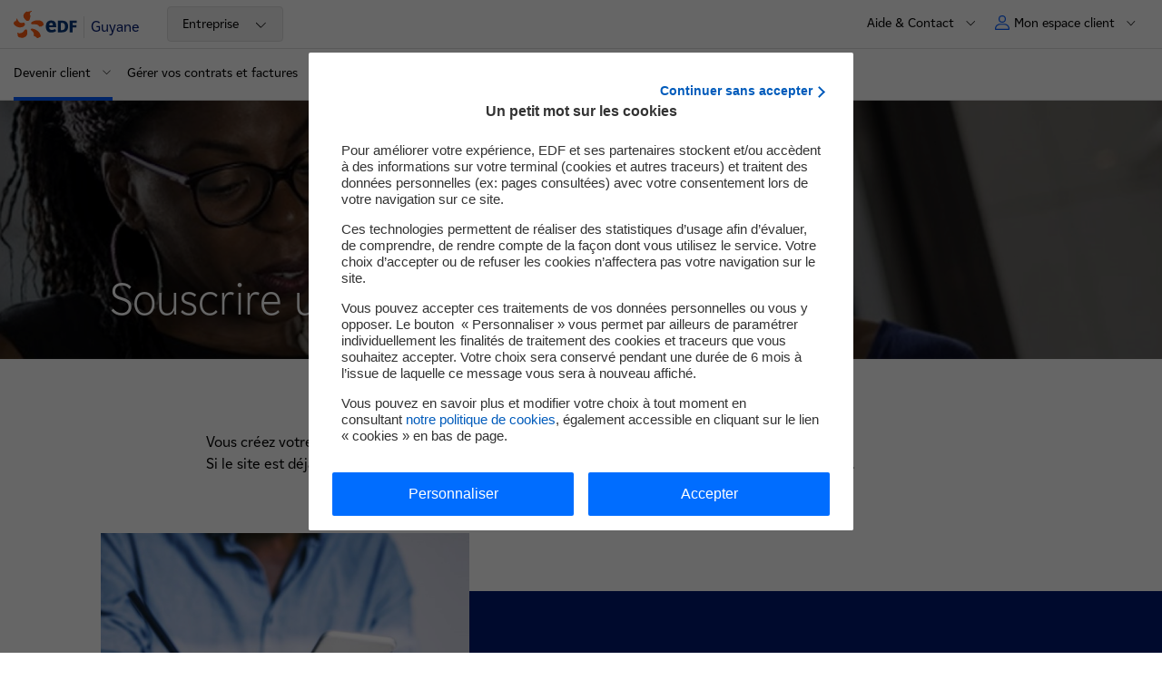

--- FILE ---
content_type: text/html; charset=UTF-8
request_url: https://www.edf.gf/entreprises/devenir-client/souscrire-un-nouveau-contrat-0
body_size: 12850
content:

<!DOCTYPE html>
<html lang="fr" dir="ltr" prefix="og: https://ogp.me/ns#">
  <head>
    <meta charset="utf-8" />
<meta name="description" content="Souscrivez à un nouveau contrat EDF pour votre entreprise. Contactez-nous avec votre KBis et RIB pour une mise en service rapide et adaptée." />
<link rel="canonical" href="https://www.edf.gf/entreprises/devenir-client/souscrire-un-nouveau-contrat-0" />
<meta property="og:site_name" content="EDF Guyane" />
<meta property="og:type" content="article" />
<meta property="og:url" content="https://www.edf.gf/entreprises/devenir-client/souscrire-un-nouveau-contrat-0" />
<meta property="og:title" content="Souscrire un nouveau contrat" />
<meta property="og:image" content="https://www.edf.fr/themes/custom/nova/assets/images/logos/logo_edf_carre.png" />
<meta property="og:updated_time" content="2025-01-02T20:58:56+01:00" />
<meta property="article:published_time" content="2025-01-02T20:58:56+01:00" />
<meta property="article:modified_time" content="2025-01-02T20:58:56+01:00" />
<meta name="twitter:card" content="summary" />
<meta name="twitter:title" content="Souscrire un nouveau contrat" />
<meta name="twitter:creator" content="EDF_Entreprises" />
<meta name="twitter:url" content="https://www.edf.gf/entreprises/devenir-client/souscrire-un-nouveau-contrat-0" />
<meta name="twitter:image" content="https://www.edf.fr/themes/custom/nova/assets/images/logos/logo_edf_carre.png" />
<link rel="icon" sizes="32x32" href="/favicon/default/favicon.ico"/>
<link rel="icon" type="image/svg+xml" href="/favicon/default/icon.svg"/>
<link rel="apple-touch-icon" href="/favicon/default/apple-touch-icon.png"/>
<link rel="manifest" href="/favicon/default/site.webmanifest"/>
<meta name="favicon-generator" content="Drupal responsive_favicons + realfavicongenerator.net" />
<meta name="Generator" content="Drupal 10 (https://www.drupal.org)" />
<meta name="MobileOptimized" content="width" />
<meta name="HandheldFriendly" content="true" />
<meta name="viewport" content="width=device-width, initial-scale=1.0" />
<script>
        var tc_vars = {
          AdForm_CategoryName: "",
          AdForm_ProductID: "",
          AdForm_ProductName: "",
          S1: "groupe-edf", // Premier niveau d'arborescence
          S2: "SEI", // Deuxième niveau d'arborescence
          S3: "guyane", // Troisième niveau d'arborescence
          S4: "edf", // Quatrième niveau d'arborescence
          S5: "souscrire-a-un-nouveau-contrat-3", // Cinquième niveau d'arborescence
          S6: "", // Sixième niveau d'arborescence
          S7: "", // Septième niveau d'arborescence
          S8: "", // Huitième niveau d'arborescence
          actions_a_simuler: "",
          actions_travaux_deja_realises: "",
          advertisingCookie: "",
          algorithme_nav: "",
          batiment_periode_construction: "",
          batiment_restaurant: "",
          batiment_sous_sol: "",
          batiment_surface_chauffee: "",
          batiment_toiture: "",
          batiment_type: "",
          callback: "",
          chauffage_age: "",
          chauffage_consommation_reelle: "",
          chauffage_type: "",
          cible: "",
          cible_nav: "",
          comparaison_co2: "",
          comparaison_consommation_chauffage: "",
          conversion_amount_ati: "",
          conversion_amount_tf: "",
          conversion_currency: "",
          conversion_discount_ati: "",
          conversion_funnel_name: "",
          conversion_funnel_name2: "",
          conversion_funnel_step: "",
          conversion_local_tax: "",
          conversion_newcustomer: "",
          conversion_order_products: "",
          conversion_products: "",
          conversion_products_numbe: "",
          conversion_score: "",
          conversion_simulation_id: "",
          coordonnees: "",
          current_domain : "groupe-edf",
          edf_objectif_com: "",
          edf_offre_metier: "",
          edf_option_metier: "",
          edf_recrute_offre_postulee: "",
          edf_segment_metier: "",
          edf_services_metier: "",
          edf_thematique_com: "",
          env_channel: "",
          env_cookies: "",
          env_country: "",
          env_dnt: "",
          env_language: "",
          env_template: "editorial_page", // Template de la page
          env_work: "",
          event_n1: "",
          event_n2: "",
          event_n3: "",
          fiche_metier: "",
          form_name: "",
          grid: "",
          hit: "",
          html_id: "",
          id_connexion: "",
          id_langue: "fr", // Type de language_idue du site
          keywords: [],
          keywords_nav: "",
          langue: "fr", // Type de langue du site
          order_delivery_mode: "",
          order_id: "",
          order_product_quantity: "",
          order_promo_codes: "",
          page_aisle_id: "",
          page_aisle_label: "",
          page_attribut_1: "",
          page_attribut_2: "",
          page_attribut_3: "",
          page_attribut_pote_4: "",
          page_attribut_pote_5: "",
          page_category_id: "",
          page_category_label: "",
          pageid: "node/184", // Url technique
          pagename: "groupe-edf/SEI/guyane/edf/souscrire-a-un-nouveau-contrat-3", // Nom de la page
          present_offer: 0,
          product_breadcrumb_id: "",
          product_breadcrumb_label: "",
          product_category: "",
          product_currency: "",
          product_id: "",
          product_id_crossell1: "",
          product_id_crossell2: "",
          product_id_crossell3: "",
          product_id_upsell1: "",
          product_id_upsell2: "",
          product_id_upsell3: "",
          product_name: "",
          product_trademark: "",
          product_url_page: "",
          product_url_picture: "",
          resultats_consommation_energetique: "",
          resultats_emission_polluants: "",
          resultats_roi: "",
          search_keywords: "",
          search_page_number: "",
          search_results_number: "",
          sv2_AdForm_ContratOffreEmploi: "",
          sv3_AdForm_SpecialiteOffre: "",
          sv4_AdForm_CatOffreEmploi: "",
          sv5_AdForm_LieuOffreEmploi: "",
          sv6_AdForm_SegmentSelect: "",
          svn2_AdForm_Etape: "",
          systeme_chauffage_a_simuler: "",
          template: "",
          theme: "",
          trackingCookie: "",
          u6: "",
          u8: "",
          u9: "",
          u14: "",
          u19: "",
          u20: "",
          url_adserver: "",
          user_cat: "",
          user_gender: "",
          user_id: "",
          user_logged: "",
          user_postalcode: "",
          user_smb: "",
          virtualpagename: "",
          virtualpagepath: "",
          virtualpagetitle: ""
        }
      </script>
<script>l10n = {"open":"ouvrir","close":"fermer","loading":"Loading...","all":{"m":"tous","f":"toutes"},"jsDebug":false,"focusElmt":"a, button, input, select, textarea","messages":{"error":"Erreur","sorry":"Une erreur est survenue, veuillez nous excuser.","regionError":"Merci de s\u00e9lectionner une r\u00e9gion","experimentedError":"Merci de s\u00e9lectionner une dur\u00e9e et un dipl\u00f4me"},"s\u00e9lectionn\u00e9":" partenaire s\u00e9lectionn\u00e9","s\u00e9lectionn\u00e9s":"partenaires s\u00e9lectionn\u00e9s","allRegions":"Toutes les r\u00e9gions","pageReloadAuto":"(rechargement automatique de la page)","outdatedBrowserMessage":"outdatedBrowserMessage","MWh":"MWh","MW":"MW","prodTotalJ":"Production totale de la journ\u00e9e","prodElecAt":"D\u00e9tail de la production d'\u00e9lectricit\u00e9 \u00e0","enenrgyTotalAt":"Production totale \u00e0","averageCostAt":"Co\u00fbt moyen de production \u00e0","euroPerMWh":"\u20ac\/MWh","FAQ":{"success":"Merci pour votre avis"}}</script>
<link rel="alternate" hreflang="fr" href="https://www.edf.gf/entreprises/devenir-client/souscrire-un-nouveau-contrat-0" />

    <title>Souscrire un nouveau contrat | EDF Guyane</title>
    <link rel="stylesheet" media="all" href="/sites/sei_gf/files/css/css_WhoI1ktc0BnvhJb62Zs1fSBEFUJxHtW7P6mXMd9JETk.css?delta=0&amp;language=fr&amp;theme=nova&amp;include=[base64]" />
<link rel="stylesheet" media="all" href="/sites/sei_gf/files/css/css_i0XRrMsNxTIVfJGOdyxtDf0LVXK78iDyzLyYFYegtsM.css?delta=1&amp;language=fr&amp;theme=nova&amp;include=[base64]" />
<link rel="stylesheet" media="print" href="/sites/sei_gf/files/css/css_uIZ76xGosGCkKZUlGWaLBOLJnPeXpusaMn1NHodCNU0.css?delta=2&amp;language=fr&amp;theme=nova&amp;include=[base64]" />

    <script type="application/json" data-drupal-selector="drupal-settings-json">{"path":{"baseUrl":"\/","pathPrefix":"","currentPath":"node\/184","currentPathIsAdmin":false,"isFront":false,"currentLanguage":"fr"},"pluralDelimiter":"\u0003","suppressDeprecationErrors":true,"edfMenuActiveTrail":["menu_link_content:ee18a516-bfbd-40e7-810e-0cd03c7603bb","menu_link_content:aca7735c-59bb-4c72-b41e-f0c5205f2689","menu_link_content:9763a593-aba5-45b4-bf0c-677f7c22e75e","menu_link_content:08d22751-6cf6-4142-8b85-65b11dc06f0c","menu_link_content:458c44ee-9ce9-42f1-ac17-792ca3ec2be0"],"user":{"uid":0,"permissionsHash":"245acb059b3de3148c26d6c9453175918b64edb03d4312de54284b547680ff15"}}</script>
<script src="/sites/sei_gf/files/js/js_bPw4HCyfG9cIP4bAKpU889eoqGkNhl3z_bTs569dweQ.js?scope=header&amp;delta=0&amp;language=fr&amp;theme=nova&amp;include=eJxtjt0KwjAMhV_I4iONtI0utEkkSYe-vZMO3MXuzt8HR3SDezaEWmxw9pv8gqLMIBVtgRLLQzXQrpp15_6NNsJUVBwlZvbsmqFPzUCSGGVMa1TWFPg-lo47WME-p4lT17Nt9EqdpB0nA7KnK24jH9i_FLJT9Q"></script>
<script src="https://cdn.tagcommander.com/1922/tc_edfgroupe_1.js"></script>
<script src="/sites/sei_gf/files/js/js_jBw5bnoLqU4Gr_FwxHBN4bS9IbHGNYWq6hieh71ofs0.js?scope=header&amp;delta=2&amp;language=fr&amp;theme=nova&amp;include=eJxtjt0KwjAMhV_I4iONtI0utEkkSYe-vZMO3MXuzt8HR3SDezaEWmxw9pv8gqLMIBVtgRLLQzXQrpp15_6NNsJUVBwlZvbsmqFPzUCSGGVMa1TWFPg-lo47WME-p4lT17Nt9EqdpB0nA7KnK24jH9i_FLJT9Q"></script>

        <!-- Google Site script -->
        <script type="application/ld+json">
          {
              "@context": "https://schema.org",
              "@type": "WebSite",
              "url": "https://www.edf.gf/",
              "name": "Guyane"
          }
        </script>
        <!-- End Google Site script -->

        <!-- Google Organization script -->
        <script type="application/ld+json">
          {
              "@context": "https://schema.org",
              "@type": "Organization",
              "url": "https://www.edf.fr",
              "name": "EDF",
              "logo": "https://www.edf.fr/themes/custom/nova/assets/images/logos/logo_edf_carre.png"
          }
        </script>
        <!-- End Google Organization script -->

        <!-- Google Breadcrumb script -->
        <script type="application/ld+json">
          {
              "@context": "https://schema.org",
              "@type": "BreadcrumbList",
              "itemListElement": [
                  {
                      "@type": "ListItem",
                      "position": 1,
                      "item": {
                          "@id": "https://www.edf.gf/",
                          "name": "Guyane"
                      }
                  },
                  {
                      "@type": "ListItem",
                      "position": 2,
                      "item": {
                          "@id": "https://www.edf.gf/entreprise-7",
                          "name": "Entreprise"
                      }
                  },
                  {
                      "@type": "ListItem",
                      "position": 3,
                      "item": {
                          "@id": "",
                          "name": "Devenir client"
                      }
                  },
                  {
                      "@type": "ListItem",
                      "position": 4,
                      "item": {
                          "@id": "",
                          "name": "Souscrire un nouveau contrat"
                      }
                  }
              ]
          }
        </script>
        <!-- End Google Breadcrumb script -->

<script>(window.BOOMR_mq=window.BOOMR_mq||[]).push(["addVar",{"rua.upush":"false","rua.cpush":"false","rua.upre":"false","rua.cpre":"false","rua.uprl":"false","rua.cprl":"false","rua.cprf":"false","rua.trans":"","rua.cook":"false","rua.ims":"false","rua.ufprl":"false","rua.cfprl":"false","rua.isuxp":"false","rua.texp":"norulematch","rua.ceh":"false","rua.ueh":"false","rua.ieh.st":"0"}]);</script>
                              <script>!function(a){var e="https://s.go-mpulse.net/boomerang/",t="addEventListener";if("False"=="True")a.BOOMR_config=a.BOOMR_config||{},a.BOOMR_config.PageParams=a.BOOMR_config.PageParams||{},a.BOOMR_config.PageParams.pci=!0,e="https://s2.go-mpulse.net/boomerang/";if(window.BOOMR_API_key="3YJEM-GSRR4-UVUC6-EBFEU-R5LD6",function(){function n(e){a.BOOMR_onload=e&&e.timeStamp||(new Date).getTime()}if(!a.BOOMR||!a.BOOMR.version&&!a.BOOMR.snippetExecuted){a.BOOMR=a.BOOMR||{},a.BOOMR.snippetExecuted=!0;var i,_,o,r=document.createElement("iframe");if(a[t])a[t]("load",n,!1);else if(a.attachEvent)a.attachEvent("onload",n);r.src="javascript:void(0)",r.title="",r.role="presentation",(r.frameElement||r).style.cssText="width:0;height:0;border:0;display:none;",o=document.getElementsByTagName("script")[0],o.parentNode.insertBefore(r,o);try{_=r.contentWindow.document}catch(O){i=document.domain,r.src="javascript:var d=document.open();d.domain='"+i+"';void(0);",_=r.contentWindow.document}_.open()._l=function(){var a=this.createElement("script");if(i)this.domain=i;a.id="boomr-if-as",a.src=e+"3YJEM-GSRR4-UVUC6-EBFEU-R5LD6",BOOMR_lstart=(new Date).getTime(),this.body.appendChild(a)},_.write("<bo"+'dy onload="document._l();">'),_.close()}}(),"".length>0)if(a&&"performance"in a&&a.performance&&"function"==typeof a.performance.setResourceTimingBufferSize)a.performance.setResourceTimingBufferSize();!function(){if(BOOMR=a.BOOMR||{},BOOMR.plugins=BOOMR.plugins||{},!BOOMR.plugins.AK){var e=""=="true"?1:0,t="",n="amkws6ixblk4g2lkxt7q-f-4cc4a7556-clientnsv4-s.akamaihd.net",i="false"=="true"?2:1,_={"ak.v":"39","ak.cp":"1266862","ak.ai":parseInt("290434",10),"ak.ol":"0","ak.cr":8,"ak.ipv":4,"ak.proto":"h2","ak.rid":"b5b79be4","ak.r":44093,"ak.a2":e,"ak.m":"a","ak.n":"essl","ak.bpcip":"3.21.105.0","ak.cport":38328,"ak.gh":"23.33.28.136","ak.quicv":"","ak.tlsv":"tls1.3","ak.0rtt":"","ak.0rtt.ed":"","ak.csrc":"-","ak.acc":"","ak.t":"1768602879","ak.ak":"hOBiQwZUYzCg5VSAfCLimQ==/SphEJDY2SYqZtYJMzJiFr3WQbspXQhRBMskbt9sp2SYnMD4PgkO2G49nOa2NMS86YsnwoaZ4jChUffVFce/FxK48XJZ4ZEUuhbNKgcBTD7gY0eCWU92Lt4IVLP69i76v+y8e00qyw3qPteB9JU6awWJY/0VRMG5xsGHQrx2HSQkFGTH9DdTy8p4p10cuO1mpSJkg+UoQgub3eOnB8a9tXfWz1tAcFvekUAO+ujbax6pFguK7x6VPLefCWuIf5LdCyvlwYr4Bv1sHslwODGKbLum6y+6oGFNRV2F/9HCbPvqVGGw5p/uspcfmh1eoVk+lsZgJdwKNH9NdH2WTzju0hBdrMMWnlEXjrzaT63uezfDxPRahWnvlU9FV5rWzbOur4Fx16+mt3sxKsjwoIUkke5mHcTj5NCBG1DHCuxhvpg=","ak.pv":"304","ak.dpoabenc":"","ak.tf":i};if(""!==t)_["ak.ruds"]=t;var o={i:!1,av:function(e){var t="http.initiator";if(e&&(!e[t]||"spa_hard"===e[t]))_["ak.feo"]=void 0!==a.aFeoApplied?1:0,BOOMR.addVar(_)},rv:function(){var a=["ak.bpcip","ak.cport","ak.cr","ak.csrc","ak.gh","ak.ipv","ak.m","ak.n","ak.ol","ak.proto","ak.quicv","ak.tlsv","ak.0rtt","ak.0rtt.ed","ak.r","ak.acc","ak.t","ak.tf"];BOOMR.removeVar(a)}};BOOMR.plugins.AK={akVars:_,akDNSPreFetchDomain:n,init:function(){if(!o.i){var a=BOOMR.subscribe;a("before_beacon",o.av,null,null),a("onbeacon",o.rv,null,null),o.i=!0}return this},is_complete:function(){return!0}}}}()}(window);</script></head>
  <body class="gf-edf-fr site-sei-gf path-node page-node-type-editorial-page">
    
    
      <div class="dialog-off-canvas-main-canvas" data-off-canvas-main-canvas>
    
<div class="layout-container">
        
    
<nav id="skip-links-nav" role="navigation" aria-label="Accès rapide" class="skip-links-container">
	<ul class="skip-links">
		<li>
			<a href="#main-content" class="no-smooth-scroll">Contenu</a>
		</li>
		<li>
			<a href="#header" class="no-smooth-scroll">Haut de page</a>
		</li>
		<li class="hidden-mobileToTablet">
			<a href="#main-menu" class="override-anchor-js no-smooth-scroll">Menu principal</a>
		</li>
		<li class="hidden-desktop">
			<a href="#burger" class="no-smooth-scroll">Menu principal</a>
		</li>
				<li>
			<a href="#footer" class="no-smooth-scroll">Footer</a>
		</li>
	</ul>
</nav>
  <div class="header-crisis-wrapper">
          
        <div class="header-wrapper" >
            <header id="header" role="banner" class="header">
        <div class="header-line header-line-first">
                      <div class="link-home-container">
                
<div class="link-home">
  <a href="/" data-tag="event_n1=header;event_n2=logo;">
    
    <img alt="" src="/themes/custom/nova/assets/images/00-tokens/logos/images/logo-edf.svg" loading="lazy"
     />
          <span>Guyane</span>
    	</a>
</div>

                                            <div class="silo-container hidden-mobileToTablet">
                  <div id="block-silo-menu">
  
    
      


<nav class="silo-menu dropdown" role="navigation" aria-label="menu domaine">
  <button class="silo-btn" aria-expanded="false" aria-controls="silo-panel--2">
    <span class="hidden-desktop silo-btn-change-site"> Changer de site : </span>
                            <span class="silo-btn-text">Entreprise</span>
                                            <span class="icon-chevron-down">
      <svg viewBox="0 0 23 23" fill="none" xmlns="http://www.w3.org/2000/svg" aria-hidden="true"><path d="M12 15.383l-6.8-6.81a.585.585 0 10-.83.83l7.215 7.225c.229.23.6.23.829 0l7.214-7.225a.588.588 0 00-.83-.83L12 15.382z" fill="#000000"/></svg>

    </span>
  </button>
  <div id="silo-panel--2" class="silo-panel dropdown-panel">
    <ul class="">
                        <li>
            <a href="/particulier-2" data-tag="event_n1=header;event_n2=menu-silo;event_n3=particulier;">Particulier</a>
          </li>
                                              <li>
            <a href="/collectivite-5" data-tag="event_n1=header;event_n2=menu-silo;event_n3=collectivite;">Collectivité</a>
          </li>
                                <li>
            <a href="/producteur-1" data-tag="event_n1=header;event_n2=menu-silo;event_n3=producteur;">Producteur</a>
          </li>
                                <li>
            <a href="/edf-en-guyane" data-tag="event_n1=header;event_n2=menu-silo;event_n3=edf_en_guyane;">EDF en Guyane</a>
          </li>
                  </ul>
  </div>
</nav>


  </div>

                </div>
                          </div>

                    <nav role="navigation" class="secondary-nav-container" aria-label="Menu secondaire">
            <span class="hidden-mobileToTablet">
              
<div class="secondary-menu" id="secondary-menu">
			                                      
                                  		                                        
<div class="menu-contact secondary-menu-item hidden-mobileToTablet">
      <button class="button-secondary-menu button-secondary-menu-deploy" aria-expanded="false" aria-label="Aide &amp; Contact" aria-controls="secondary-menu-part">
            <span class="text body-m-regular">Aide &amp; Contact</span>
      <span class="icon-chevron-down">
        <svg viewBox="0 0 23 23" fill="none" xmlns="http://www.w3.org/2000/svg" aria-hidden="true"><path d="M12 15.383l-6.8-6.81a.585.585 0 10-.83.83l7.215 7.225c.229.23.6.23.829 0l7.214-7.225a.588.588 0 00-.83-.83L12 15.382z" fill="#000000"/></svg>

      </span>
    </button>
      <div class="wrapper-secondary-menu-deploy"  id="secondary-menu-part" >
  <ul>
                  <li>
                    <a class="link body-m-regular" href="/particulier/contacter-edf-en-guyane"  target="" data-tag="event_n1=header;event_n2=aide-et-contact;event_n3=nous-adresser-une-demande">
            <span class="text">
              Nous adresser une demande
              <span class="link-icon">
                <span class="link-icon">
  
    <img alt="" src="/themes/custom/nova/assets/images/02-molecules/secondary-menu/images/arrow-menu.svg" loading="lazy"
     />
</span>              </span>
            </span>
          </a>
        </li>
              <li>
                    <a class="link body-m-regular" href="/faire-une-reclamation-service-consommateurs"  target="" data-tag="event_n1=header;event_n2=aide-et-contact;event_n3=faire-une-reclamation">
            <span class="text">
              Faire une réclamation
              <span class="link-icon">
                <span class="link-icon">
  
    <img alt="" src="/themes/custom/nova/assets/images/02-molecules/secondary-menu/images/arrow-menu.svg" loading="lazy"
     />
</span>              </span>
            </span>
          </a>
        </li>
              <li>
                    <a class="link body-m-regular" href="/particulier/decouvrir-nos-tarifs-services/contact-0"  target="" data-tag="event_n1=header;event_n2=aide-et-contact;event_n3=particulier-vos-contacts-edf">
            <span class="text">
              Particulier : vos contacts EDF
              <span class="link-icon">
                <span class="link-icon">
  
    <img alt="" src="/themes/custom/nova/assets/images/02-molecules/secondary-menu/images/arrow-menu.svg" loading="lazy"
     />
</span>              </span>
            </span>
          </a>
        </li>
              <li>
                    <a class="link body-m-regular" href="/entreprises/contact-gf"  target="" data-tag="event_n1=header;event_n2=aide-et-contact;event_n3=entreprise-vos-contacts-edf">
            <span class="text">
              Entreprise : vos contacts EDF
              <span class="link-icon">
                <span class="link-icon">
  
    <img alt="" src="/themes/custom/nova/assets/images/02-molecules/secondary-menu/images/arrow-menu.svg" loading="lazy"
     />
</span>              </span>
            </span>
          </a>
        </li>
              <li>
                    <a class="link body-m-regular" href="/collectivite/contact-collectivite"  target="" data-tag="event_n1=header;event_n2=aide-et-contact;event_n3=collectivite-vos-contacts-edf">
            <span class="text">
              Collectivité : vos contacts EDF
              <span class="link-icon">
                <span class="link-icon">
  
    <img alt="" src="/themes/custom/nova/assets/images/02-molecules/secondary-menu/images/arrow-menu.svg" loading="lazy"
     />
</span>              </span>
            </span>
          </a>
        </li>
              <li>
                    <a class="link body-m-regular" href="/producteur/contacts/contacts-0"  target="" data-tag="event_n1=header;event_n2=aide-et-contact;event_n3=producteur-vos-contacts-edf">
            <span class="text">
              Producteur : vos contacts EDF
              <span class="link-icon">
                <span class="link-icon">
  
    <img alt="" src="/themes/custom/nova/assets/images/02-molecules/secondary-menu/images/arrow-menu.svg" loading="lazy"
     />
</span>              </span>
            </span>
          </a>
        </li>
              <li>
                    <a class="link body-m-regular" href="/particulier/gerer-mon-contrat/faq/ma-facture-3"  target="" data-tag="event_n1=header;event_n2=aide-et-contact;event_n3=faq">
            <span class="text">
              FAQ
              <span class="link-icon">
                <span class="link-icon">
  
    <img alt="" src="/themes/custom/nova/assets/images/02-molecules/secondary-menu/images/arrow-menu.svg" loading="lazy"
     />
</span>              </span>
            </span>
          </a>
        </li>
              <li>
                    <a class="link body-m-regular" href="/particulier/mes-droits-sur-mes-donnees-2"  target="" data-tag="event_n1=header;event_n2=aide-et-contact;event_n3=mes-droits-sur-mes-donnees">
            <span class="text">
              Mes droits sur mes données
              <span class="link-icon">
                <span class="link-icon">
  
    <img alt="" src="/themes/custom/nova/assets/images/02-molecules/secondary-menu/images/arrow-menu.svg" loading="lazy"
     />
</span>              </span>
            </span>
          </a>
        </li>
      
      </ul>
</div>
  </div>

                                  			                                  	</div>
            </span>
                            


<div class="header-nav-user">
	<div class="nav-user secondary-menu-item">
										<button class="button-secondary-menu button-secondary-menu-deploy button-secondary-menu-user" aria-expanded="false" aria-controls="myaccount">
				<span class="picto" aria-hidden="true">
					<svg viewBox="0 0 14 14" fill="none" xmlns="http://www.w3.org/2000/svg"><path d="M8.91 8C11.72 8 14 10.149 14 12.8v.6c0 .332-.285.6-.637.6H.637C.285 14 0 13.732 0 13.4v-.6C0 10.149 2.28 8 5.09 8h3.82zM5.09 9C2.776 9 1 10.756 1 12.8v.2h12v-.2C13 10.756 11.225 9 8.91 9H5.09zM7 0a3.5 3.5 0 110 7 3.5 3.5 0 010-7zm0 1a2.5 2.5 0 100 5 2.5 2.5 0 000-5z" fill="#005BFF"/></svg>
				</span>
				<span class="text body-m-regular">Mon espace client</span>
				<span class="icon-chevron-down" aria-hidden="true">
					<svg viewBox="0 0 23 23" fill="none" xmlns="http://www.w3.org/2000/svg" aria-hidden="true"><path d="M12 15.383l-6.8-6.81a.585.585 0 10-.83.83l7.215 7.225c.229.23.6.23.829 0l7.214-7.225a.588.588 0 00-.83-.83L12 15.382z" fill="#000000"/></svg>

				</span>
			</button>
						<div id="myaccount" class="wrapper-secondary-menu-deploy">
				<div class="wrapper-secondary-menu-deploy-inner">
					<ul>
																				
							<li>
																<a class="link link-client body-m-regular" href="https://sei-ael-guyane.edf.com/aelEDF/jsp/arc/habilitation/login.jsp"   data-tag="event_n1=header;event_n2=espace-client;event_n3=espace-client-particulier;">
									<span class="text " >
										Espace client Particulier
										<span class="link-icon">
											<span class="link-icon">
  
    <img alt="" src="/themes/custom/nova/assets/images/02-molecules/secondary-menu/images/arrow-menu.svg" loading="lazy"
     />
</span>										</span>
									</span>
								</a>
															</li>
																				
							<li>
																<a class="link link-client body-m-regular" href="/entreprise/accedez-a-votre-espace-client-entreprise/plus-de-10-contrats"   data-tag="event_n1=header;event_n2=espace-client;event_n3=espace-client-entreprise;">
									<span class="text " >
										Espace client Entreprise
										<span class="link-icon">
											<span class="link-icon">
  
    <img alt="" src="/themes/custom/nova/assets/images/02-molecules/secondary-menu/images/arrow-menu.svg" loading="lazy"
     />
</span>										</span>
									</span>
								</a>
															</li>
																				
							<li>
																<a class="link link-client body-m-regular" href="/collectivite/accedez-a-votre-espace-client-collectivite/plus-de-10-contrats"   data-tag="event_n1=header;event_n2=espace-client;event_n3=espace-client-collectivite;">
									<span class="text " >
										Espace client Collectivité
										<span class="link-icon">
											<span class="link-icon">
  
    <img alt="" src="/themes/custom/nova/assets/images/02-molecules/secondary-menu/images/arrow-menu.svg" loading="lazy"
     />
</span>										</span>
									</span>
								</a>
															</li>
											</ul>
				</div>
			</div>
			</div>
</div>

                      </nav>
        </div>
        <div class="separator hidden-mobileToTablet"></div>
        <div class="header-line  header-line-second">
          <div class="header-line-second-container">
                              <div class="main-menu-container">
                  
                    

<nav id="main-menu" class="main-menu" role="navigation" aria-label="Menu principal">
  <button type="button" class="burger-menu-button hidden-desktop">
    <span class="icon" aria-hidden="true"></span>
    <span class="body-m-regular sr-only">Menu</span>
  </button>
  <div class="main-menu-panel dialog" aria-modal="true" aria-label="mégamenu mobile" role="dialog">
  <div tabindex="0" class="first-element-focus"></div>
  <div class="dialog-header">
          
<div class="link-home">
  <a href="/" data-tag="event_n1=header;event_n2=logo;">
    
    <img alt="" src="/themes/custom/nova/assets/images/00-tokens/logos/images/logo-edf.svg" loading="lazy"
     />
          <span>Guyane</span>
    	</a>
</div>


        <button type="button" class="burger-menu-button close hidden-desktop">
        <span class="icon" aria-hidden="true"></span>
        <span class="body-m-regular sr-only">Fermer</span>
    </button>
  </div>

  <div class="main-menu-wrapper-inner">
        <div class="silo-container hidden-desktop">
      <div>
  
    
      


<nav class="silo-menu dropdown" role="navigation" aria-label="menu domaine">
  <button class="silo-btn" aria-expanded="false" aria-controls="silo-panel">
    <span class="hidden-desktop silo-btn-change-site"> Changer de site : </span>
                            <span class="silo-btn-text">Entreprise</span>
                                            <span class="icon-chevron-down">
      <svg viewBox="0 0 23 23" fill="none" xmlns="http://www.w3.org/2000/svg" aria-hidden="true"><path d="M12 15.383l-6.8-6.81a.585.585 0 10-.83.83l7.215 7.225c.229.23.6.23.829 0l7.214-7.225a.588.588 0 00-.83-.83L12 15.382z" fill="#000000"/></svg>

    </span>
  </button>
  <div id="silo-panel" class="silo-panel dropdown-panel">
    <ul class="">
                        <li>
            <a href="/particulier-2" data-tag="event_n1=header;event_n2=menu-silo;event_n3=particulier;">Particulier</a>
          </li>
                                              <li>
            <a href="/collectivite-5" data-tag="event_n1=header;event_n2=menu-silo;event_n3=collectivite;">Collectivité</a>
          </li>
                                <li>
            <a href="/producteur-1" data-tag="event_n1=header;event_n2=menu-silo;event_n3=producteur;">Producteur</a>
          </li>
                                <li>
            <a href="/edf-en-guyane" data-tag="event_n1=header;event_n2=menu-silo;event_n3=edf_en_guyane;">EDF en Guyane</a>
          </li>
                  </ul>
  </div>
</nav>


  </div>

    </div>

        <div class="secondary">
      


<div class="tabs-secondary-menu hidden-desktop" id="tabs-secondary-menu">
  <div role="tablist" class="secondary-menu-item tabs-secondary-menu-tabs manual">
        <button class="button-secondary-menu no-change button-secondary-menu-deploy" id="tab-1" type="button" role="tab" aria-selected="false" aria-controls="tabpanel-1">
      <span class="button-secondary-menu-content">
        <span class="picto picto-menu" aria-hidden="true">
          <svg version="1.2" xmlns="http://www.w3.org/2000/svg" viewBox="-3 -2 12 12"><path class="s0" d="M-2.5-1.5h4.1v4.1h-4.1zm6.9 0h4.1v4.1H4.4zm0 6.9h4.1v4.1H4.4zm-6.9 0h4.1v4.1h-4.1z"/></svg>
        </span>
        <span class="text body-m-regular"> Menu</span>
      </span>
		</button>
    		      <button class="button-secondary-menu button-secondary-menu-deploy" id="tab-2" type="button" role="tab" aria-selected="false" aria-controls="tabpanel-2">
        <span class="button-secondary-menu-content">
                    <span class="text body-m-regular">Aide &amp; Contact </span>
        </span>
      </button>
    
        
        
      </div>

    <div class="tabpanel is-hidden" role="tabpanel" id="tabpanel-1" aria-labelledby="tab-1">
              <div class="main-menu-actions-buttons-mobile">
        
	
<ul class="actions-buttons-menu-list">

	</ul>
      </div>
    
        				<div class="header-highlight-slider">
					
				</div>
						<ul class="menu">
																				
															<li class="menu-level-1">
			
								
				<button type="button" data-uuid="menu_link_content:9763a593-aba5-45b4-bf0c-677f7c22e75e" class="item-level-1 item-level-1-button" aria-expanded="false" aria-label="Devenir client" aria-controls="main-menu-button" data-tag="event_n1=menu;event_n2=devenir-client;event_n3=ouvrir;">
					<span class="text">
						<span class="text-content">
														<span>Devenir client</span>
						</span>
						<span class="item-level-1-button-arrow" aria-hidden="true">
							<svg viewBox="0 0 24 24" fill="currentColor" xmlns="http://www.w3.org/2000/svg"><path d="M12 15.383L5.2 8.572a.585.585 0 10-.83.83l7.215 7.226c.229.23.6.23.829 0l7.214-7.226a.588.588 0 00-.83-.83L12 15.382z" fill="currentColor"/></svg>
						</span>
					</span>
				</button>
																																																															<div id="main-menu-button" class="menu-below  has-col-1">
					<ul class="menu-below-list">
																														<li class="menu-below-list-item">
																															<ul class="menu-below-list-level-2">
																									<li class="menu-bellow-level-2-list-item">
																													<a href="/entreprises/devenir-client/souscrire-un-nouveau-contrat-0" class="below-item body-m-regular" data-tag="event_n1=menu;event_n2=devenir-client;event_n3=souscrire-un-nouveau-contrat">Souscrire un nouveau contrat</a>
																											</li>
																									<li class="menu-bellow-level-2-list-item">
																													<a href="/entreprises/devenir-client/je-demande-un-raccordement-0" class="below-item body-m-regular" data-tag="event_n1=menu;event_n2=devenir-client;event_n3=demander-un-raccordement">Demander un raccordement</a>
																											</li>
																							</ul>
																											</li>
																								</ul>

														</div>
					</li>
																				
															<li class="menu-level-1">
			
								
				<button type="button" data-uuid="menu_link_content:eecae1ee-0526-49d4-9283-64c131776c7d" class="item-level-1 item-level-1-button" aria-expanded="false" aria-label="Gérer vos contrats et factures" aria-controls="main-menu-button--2" data-tag="event_n1=menu;event_n2=gerer-vos-contrats-et-factures;event_n3=ouvrir;">
					<span class="text">
						<span class="text-content">
														<span>Gérer vos contrats et factures</span>
						</span>
						<span class="item-level-1-button-arrow" aria-hidden="true">
							<svg viewBox="0 0 24 24" fill="currentColor" xmlns="http://www.w3.org/2000/svg"><path d="M12 15.383L5.2 8.572a.585.585 0 10-.83.83l7.215 7.226c.229.23.6.23.829 0l7.214-7.226a.588.588 0 00-.83-.83L12 15.382z" fill="currentColor"/></svg>
						</span>
					</span>
				</button>
																																																															<div id="main-menu-button--2" class="menu-below  has-col-1">
					<ul class="menu-below-list">
																														<li class="menu-below-list-item">
																															<ul class="menu-below-list-level-2">
																									<li class="menu-bellow-level-2-list-item">
																													<a href="/entreprises/gerer-vos-contrats-et-factures/entreprise-inf-36kva/accueil-6" class="below-item body-m-regular" data-tag="event_n1=menu;event_n2=gerer-vos-contrats-et-factures;event_n3=entreprise-36-kva">Entreprise ⩽ 36 kVA</a>
																											</li>
																									<li class="menu-bellow-level-2-list-item">
																													<a href="/entreprise/accueil" class="below-item body-m-regular" data-tag="event_n1=menu;event_n2=gerer-vos-contrats-et-factures;event_n3=entreprise-36-kva">Entreprise &gt; 36 kVA</a>
																											</li>
																							</ul>
																											</li>
																								</ul>

														</div>
					</li>
																				
															<li class="menu-level-1">
			
								
				<button type="button" data-uuid="menu_link_content:bea26afc-ab28-4f7b-8bd4-9e946b239142" class="item-level-1 item-level-1-button" aria-expanded="false" aria-label="Réaliser des économies d&#039;énergie" aria-controls="main-menu-button--3" data-tag="event_n1=menu;event_n2=realiser-des-economies-d-energie;event_n3=ouvrir;">
					<span class="text">
						<span class="text-content">
														<span>Réaliser des économies d&#039;énergie</span>
						</span>
						<span class="item-level-1-button-arrow" aria-hidden="true">
							<svg viewBox="0 0 24 24" fill="currentColor" xmlns="http://www.w3.org/2000/svg"><path d="M12 15.383L5.2 8.572a.585.585 0 10-.83.83l7.215 7.226c.229.23.6.23.829 0l7.214-7.226a.588.588 0 00-.83-.83L12 15.382z" fill="currentColor"/></svg>
						</span>
					</span>
				</button>
																																																															<div id="main-menu-button--3" class="menu-below  has-col-1">
					<ul class="menu-below-list">
																														<li class="menu-below-list-item">
																															<ul class="menu-below-list-level-2">
																									<li class="menu-bellow-level-2-list-item">
																													<a href="/particulier/realiser-des-economies-d-energie/decouvrir-les-offres-edf-1" class="below-item body-m-regular" data-tag="event_n1=menu;event_n2=realiser-des-economies-d-energie;event_n3=nos-offres-agir-plus-d-edf">Nos offres Agir Plus d&#039;EDF</a>
																											</li>
																									<li class="menu-bellow-level-2-list-item">
																													<a href="https://www.edf.gf/nos-conseils-pour-economiser" class="below-item body-m-regular" data-tag="event_n1=menu;event_n2=realiser-des-economies-d-energie;event_n3=nos-conseils">Nos conseils</a>
																											</li>
																									<li class="menu-bellow-level-2-list-item">
																													<a href="/entreprise/realiser-des-economies-d-energie/les-avantages-du-partenariat-agir-plus" class="below-item body-m-regular" data-tag="event_n1=menu;event_n2=realiser-des-economies-d-energie;event_n3=les-avantages-du-partenariat-agir-plus">Les avantages du partenariat Agir Plus</a>
																											</li>
																							</ul>
																											</li>
																								</ul>

														</div>
					</li>
																				
															<li class="menu-level-1">
			
								
				<button type="button" data-uuid="menu_link_content:2c7ae6bd-4ccb-41ab-a9f8-69c0722d31a4" class="item-level-1 item-level-1-button" aria-expanded="false" aria-label="Découvrir nos tarifs et services" aria-controls="main-menu-button--4" data-tag="event_n1=menu;event_n2=decouvrir-nos-tarifs-et-services;event_n3=ouvrir;">
					<span class="text">
						<span class="text-content">
														<span>Découvrir nos tarifs et services</span>
						</span>
						<span class="item-level-1-button-arrow" aria-hidden="true">
							<svg viewBox="0 0 24 24" fill="currentColor" xmlns="http://www.w3.org/2000/svg"><path d="M12 15.383L5.2 8.572a.585.585 0 10-.83.83l7.215 7.226c.229.23.6.23.829 0l7.214-7.226a.588.588 0 00-.83-.83L12 15.382z" fill="currentColor"/></svg>
						</span>
					</span>
				</button>
																																																															<div id="main-menu-button--4" class="menu-below  has-col-1">
					<ul class="menu-below-list">
																														<li class="menu-below-list-item">
																															<ul class="menu-below-list-level-2">
																									<li class="menu-bellow-level-2-list-item">
																													<a href="/entreprises/decouvrir-nos-tarifs-et-services/tarifs-et-catalogues-de-prestations-0" class="below-item body-m-regular" data-tag="event_n1=menu;event_n2=decouvrir-nos-tarifs-et-services;event_n3=tarifs-et-catalogues-de-prestations">Tarifs et catalogues de prestations </a>
																											</li>
																									<li class="menu-bellow-level-2-list-item">
																													<a href="/entreprises/decouvrir-nos-tarifs-et-services/conditions-generales-de-ventes-0" class="below-item body-m-regular" data-tag="event_n1=menu;event_n2=decouvrir-nos-tarifs-et-services;event_n3=conditions-generales-de-ventes">Conditions générales de ventes </a>
																											</li>
																							</ul>
																											</li>
																								</ul>

														</div>
					</li>
	</ul>

	<div class="hidden-desktop">
		
	</div>
			</div>
	<div class="tabpanel is-hidden" role="tabpanel" id="tabpanel-2" aria-labelledby="tab-2">
          <div class="wrapper-secondary-menu-deploy" >
  <ul>
                  <li>
                    <a class="link body-m-regular" href="/particulier/contacter-edf-en-guyane"  target="" data-tag="event_n3=nous-adresser-une-demande">
            <span class="text">
              Nous adresser une demande
              <span class="link-icon">
                <span class="link-icon">
  
    <img alt="" src="/themes/custom/nova/assets/images/02-molecules/secondary-menu/images/arrow-menu.svg" loading="lazy"
     />
</span>              </span>
            </span>
          </a>
        </li>
              <li>
                    <a class="link body-m-regular" href="/faire-une-reclamation-service-consommateurs"  target="" data-tag="event_n3=faire-une-reclamation">
            <span class="text">
              Faire une réclamation
              <span class="link-icon">
                <span class="link-icon">
  
    <img alt="" src="/themes/custom/nova/assets/images/02-molecules/secondary-menu/images/arrow-menu.svg" loading="lazy"
     />
</span>              </span>
            </span>
          </a>
        </li>
              <li>
                    <a class="link body-m-regular" href="/particulier/decouvrir-nos-tarifs-services/contact-0"  target="" data-tag="event_n3=particulier-vos-contacts-edf">
            <span class="text">
              Particulier : vos contacts EDF
              <span class="link-icon">
                <span class="link-icon">
  
    <img alt="" src="/themes/custom/nova/assets/images/02-molecules/secondary-menu/images/arrow-menu.svg" loading="lazy"
     />
</span>              </span>
            </span>
          </a>
        </li>
              <li>
                    <a class="link body-m-regular" href="/entreprises/contact-gf"  target="" data-tag="event_n3=entreprise-vos-contacts-edf">
            <span class="text">
              Entreprise : vos contacts EDF
              <span class="link-icon">
                <span class="link-icon">
  
    <img alt="" src="/themes/custom/nova/assets/images/02-molecules/secondary-menu/images/arrow-menu.svg" loading="lazy"
     />
</span>              </span>
            </span>
          </a>
        </li>
              <li>
                    <a class="link body-m-regular" href="/collectivite/contact-collectivite"  target="" data-tag="event_n3=collectivite-vos-contacts-edf">
            <span class="text">
              Collectivité : vos contacts EDF
              <span class="link-icon">
                <span class="link-icon">
  
    <img alt="" src="/themes/custom/nova/assets/images/02-molecules/secondary-menu/images/arrow-menu.svg" loading="lazy"
     />
</span>              </span>
            </span>
          </a>
        </li>
              <li>
                    <a class="link body-m-regular" href="/producteur/contacts/contacts-0"  target="" data-tag="event_n3=producteur-vos-contacts-edf">
            <span class="text">
              Producteur : vos contacts EDF
              <span class="link-icon">
                <span class="link-icon">
  
    <img alt="" src="/themes/custom/nova/assets/images/02-molecules/secondary-menu/images/arrow-menu.svg" loading="lazy"
     />
</span>              </span>
            </span>
          </a>
        </li>
              <li>
                    <a class="link body-m-regular" href="/particulier/gerer-mon-contrat/faq/ma-facture-3"  target="" data-tag="event_n3=faq">
            <span class="text">
              FAQ
              <span class="link-icon">
                <span class="link-icon">
  
    <img alt="" src="/themes/custom/nova/assets/images/02-molecules/secondary-menu/images/arrow-menu.svg" loading="lazy"
     />
</span>              </span>
            </span>
          </a>
        </li>
              <li>
                    <a class="link body-m-regular" href="/particulier/mes-droits-sur-mes-donnees-2"  target="" data-tag="event_n3=mes-droits-sur-mes-donnees">
            <span class="text">
              Mes droits sur mes données
              <span class="link-icon">
                <span class="link-icon">
  
    <img alt="" src="/themes/custom/nova/assets/images/02-molecules/secondary-menu/images/arrow-menu.svg" loading="lazy"
     />
</span>              </span>
            </span>
          </a>
        </li>
      
      </ul>
</div>
    	</div>
	<div class="tabpanel is-hidden" role="tabpanel" id="tabpanel-3" aria-labelledby="tab-3">
          <div class="wrapper-secondary-menu-deploy" >
  <ul>
                </ul>
</div>
    	</div>
</div>
    </div>
  </div>
  <div tabindex="0" class="last-element-focus"></div>
</div>


  <div class="main-menu-panel">
    <div class="main-menu-wrapper-inner">
      <div class="main-menu-desktop hidden-mobileToTablet">
                  <ul class="menu">
																				
															<li class="menu-level-1">
			
								
				<button type="button" data-uuid="menu_link_content:9763a593-aba5-45b4-bf0c-677f7c22e75e" class="item-level-1 item-level-1-button" aria-expanded="false" aria-label="Devenir client" aria-controls="main-menu-button--5" data-tag="event_n1=menu;event_n2=devenir-client;event_n3=ouvrir;">
					<span class="text">
						<span class="text-content">
														<span>Devenir client</span>
						</span>
						<span class="item-level-1-button-arrow" aria-hidden="true">
							<svg viewBox="0 0 24 24" fill="currentColor" xmlns="http://www.w3.org/2000/svg"><path d="M12 15.383L5.2 8.572a.585.585 0 10-.83.83l7.215 7.226c.229.23.6.23.829 0l7.214-7.226a.588.588 0 00-.83-.83L12 15.382z" fill="currentColor"/></svg>
						</span>
					</span>
				</button>
																																																															<div id="main-menu-button--5" class="menu-below  has-col-1">
					<ul class="menu-below-list">
																														<li class="menu-below-list-item">
																															<ul class="menu-below-list-level-2">
																									<li class="menu-bellow-level-2-list-item">
																													<a href="/entreprises/devenir-client/souscrire-un-nouveau-contrat-0" class="below-item body-m-regular" data-tag="event_n1=menu;event_n2=devenir-client;event_n3=souscrire-un-nouveau-contrat">Souscrire un nouveau contrat</a>
																											</li>
																									<li class="menu-bellow-level-2-list-item">
																													<a href="/entreprises/devenir-client/je-demande-un-raccordement-0" class="below-item body-m-regular" data-tag="event_n1=menu;event_n2=devenir-client;event_n3=demander-un-raccordement">Demander un raccordement</a>
																											</li>
																							</ul>
																											</li>
																								</ul>

														</div>
					</li>
																				
															<li class="menu-level-1">
			
								
				<button type="button" data-uuid="menu_link_content:eecae1ee-0526-49d4-9283-64c131776c7d" class="item-level-1 item-level-1-button" aria-expanded="false" aria-label="Gérer vos contrats et factures" aria-controls="main-menu-button--6" data-tag="event_n1=menu;event_n2=gerer-vos-contrats-et-factures;event_n3=ouvrir;">
					<span class="text">
						<span class="text-content">
														<span>Gérer vos contrats et factures</span>
						</span>
						<span class="item-level-1-button-arrow" aria-hidden="true">
							<svg viewBox="0 0 24 24" fill="currentColor" xmlns="http://www.w3.org/2000/svg"><path d="M12 15.383L5.2 8.572a.585.585 0 10-.83.83l7.215 7.226c.229.23.6.23.829 0l7.214-7.226a.588.588 0 00-.83-.83L12 15.382z" fill="currentColor"/></svg>
						</span>
					</span>
				</button>
																																																															<div id="main-menu-button--6" class="menu-below  has-col-1">
					<ul class="menu-below-list">
																														<li class="menu-below-list-item">
																															<ul class="menu-below-list-level-2">
																									<li class="menu-bellow-level-2-list-item">
																													<a href="/entreprises/gerer-vos-contrats-et-factures/entreprise-inf-36kva/accueil-6" class="below-item body-m-regular" data-tag="event_n1=menu;event_n2=gerer-vos-contrats-et-factures;event_n3=entreprise-36-kva">Entreprise ⩽ 36 kVA</a>
																											</li>
																									<li class="menu-bellow-level-2-list-item">
																													<a href="/entreprise/accueil" class="below-item body-m-regular" data-tag="event_n1=menu;event_n2=gerer-vos-contrats-et-factures;event_n3=entreprise-36-kva">Entreprise &gt; 36 kVA</a>
																											</li>
																							</ul>
																											</li>
																								</ul>

														</div>
					</li>
																				
															<li class="menu-level-1">
			
								
				<button type="button" data-uuid="menu_link_content:bea26afc-ab28-4f7b-8bd4-9e946b239142" class="item-level-1 item-level-1-button" aria-expanded="false" aria-label="Réaliser des économies d&#039;énergie" aria-controls="main-menu-button--7" data-tag="event_n1=menu;event_n2=realiser-des-economies-d-energie;event_n3=ouvrir;">
					<span class="text">
						<span class="text-content">
														<span>Réaliser des économies d&#039;énergie</span>
						</span>
						<span class="item-level-1-button-arrow" aria-hidden="true">
							<svg viewBox="0 0 24 24" fill="currentColor" xmlns="http://www.w3.org/2000/svg"><path d="M12 15.383L5.2 8.572a.585.585 0 10-.83.83l7.215 7.226c.229.23.6.23.829 0l7.214-7.226a.588.588 0 00-.83-.83L12 15.382z" fill="currentColor"/></svg>
						</span>
					</span>
				</button>
																																																															<div id="main-menu-button--7" class="menu-below  has-col-1">
					<ul class="menu-below-list">
																														<li class="menu-below-list-item">
																															<ul class="menu-below-list-level-2">
																									<li class="menu-bellow-level-2-list-item">
																													<a href="/particulier/realiser-des-economies-d-energie/decouvrir-les-offres-edf-1" class="below-item body-m-regular" data-tag="event_n1=menu;event_n2=realiser-des-economies-d-energie;event_n3=nos-offres-agir-plus-d-edf">Nos offres Agir Plus d&#039;EDF</a>
																											</li>
																									<li class="menu-bellow-level-2-list-item">
																													<a href="https://www.edf.gf/nos-conseils-pour-economiser" class="below-item body-m-regular" data-tag="event_n1=menu;event_n2=realiser-des-economies-d-energie;event_n3=nos-conseils">Nos conseils</a>
																											</li>
																									<li class="menu-bellow-level-2-list-item">
																													<a href="/entreprise/realiser-des-economies-d-energie/les-avantages-du-partenariat-agir-plus" class="below-item body-m-regular" data-tag="event_n1=menu;event_n2=realiser-des-economies-d-energie;event_n3=les-avantages-du-partenariat-agir-plus">Les avantages du partenariat Agir Plus</a>
																											</li>
																							</ul>
																											</li>
																								</ul>

														</div>
					</li>
																				
															<li class="menu-level-1">
			
								
				<button type="button" data-uuid="menu_link_content:2c7ae6bd-4ccb-41ab-a9f8-69c0722d31a4" class="item-level-1 item-level-1-button" aria-expanded="false" aria-label="Découvrir nos tarifs et services" aria-controls="main-menu-button--8" data-tag="event_n1=menu;event_n2=decouvrir-nos-tarifs-et-services;event_n3=ouvrir;">
					<span class="text">
						<span class="text-content">
														<span>Découvrir nos tarifs et services</span>
						</span>
						<span class="item-level-1-button-arrow" aria-hidden="true">
							<svg viewBox="0 0 24 24" fill="currentColor" xmlns="http://www.w3.org/2000/svg"><path d="M12 15.383L5.2 8.572a.585.585 0 10-.83.83l7.215 7.226c.229.23.6.23.829 0l7.214-7.226a.588.588 0 00-.83-.83L12 15.382z" fill="currentColor"/></svg>
						</span>
					</span>
				</button>
																																																															<div id="main-menu-button--8" class="menu-below  has-col-1">
					<ul class="menu-below-list">
																														<li class="menu-below-list-item">
																															<ul class="menu-below-list-level-2">
																									<li class="menu-bellow-level-2-list-item">
																													<a href="/entreprises/decouvrir-nos-tarifs-et-services/tarifs-et-catalogues-de-prestations-0" class="below-item body-m-regular" data-tag="event_n1=menu;event_n2=decouvrir-nos-tarifs-et-services;event_n3=tarifs-et-catalogues-de-prestations">Tarifs et catalogues de prestations </a>
																											</li>
																									<li class="menu-bellow-level-2-list-item">
																													<a href="/entreprises/decouvrir-nos-tarifs-et-services/conditions-generales-de-ventes-0" class="below-item body-m-regular" data-tag="event_n1=menu;event_n2=decouvrir-nos-tarifs-et-services;event_n3=conditions-generales-de-ventes">Conditions générales de ventes </a>
																											</li>
																							</ul>
																											</li>
																								</ul>

														</div>
					</li>
	</ul>

	<div class="hidden-desktop">
		
	</div>
              </div>
    </div>
  </div>
</nav>


                </div>
                                            

                        </div>
        </div>
      </header>
    </div>
  </div>

  
        <div>
    <div data-drupal-messages-fallback class="hidden"></div>

  </div>

    
  <main role="main" id="main-content">
      

  


    
 



        
<div class="banner-intro banner_m">
  <div class="banner-intro-inner">
    <div class="banner-intro-text-wrapper">
                                    <h1 class="title-l title" id="banner-intro-title">Souscrire un nouveau contrat</h1>
                                    </div>
          <div class="mask"></div>
        <div class="visual">
                                                        <picture>
                  <source srcset="/sites/sei_gf/files/styles/img_1920x422/public/SEI/Guyane/Entreprises/bandeau.jpg?itok=vCfTx7eI 1x" media="screen and (min-width: 80rem)" type="image/jpeg" width="1920" height="422"/>
              <source srcset="/sites/sei_gf/files/styles/img_1280x422/public/SEI/Guyane/Entreprises/bandeau.jpg?itok=-A8visva 1x" media="screen and (min-width: 64rem)" type="image/jpeg" width="1280" height="422"/>
              <source srcset="/sites/sei_gf/files/styles/img_1024x576/public/SEI/Guyane/Entreprises/bandeau.jpg?itok=PafcNHmy 1x" media="screen and (min-width: 48rem)" type="image/jpeg" width="1024" height="576"/>
              <source srcset="/sites/sei_gf/files/styles/img_769x433/public/SEI/Guyane/Entreprises/bandeau.jpg?itok=i3odlfhw 1x" type="image/jpeg" width="769" height="433"/>
                  <img width="1920" height="422" src="/sites/sei_gf/files/styles/img_1920x422/public/SEI/Guyane/Entreprises/bandeau.jpg?itok=vCfTx7eI" loading="lazy" alt=""/>
  </picture>

                                </div>
  </div>
  </div>
      
    
      
    

<div class="editorial-page editorial_page_1">
<div class="editorial-page-content ">
  
              


<div class="section title_1 "  id="paragraph_1957">
                            <div class="section-composant" id="section-composant-1036">
    



<div class="paragraph paragraph--type--rich-text paragraph--view-mode--default rich-text"  id="rich_text_id_1036">
        <p>Vous créez votre entreprise ou vous vous installez sur un nouveau site ?<br>Si le site est déjà raccordé au réseau électrique, voici la démarche à suivre pour une mise en service.</p>

  </div>
  </div>
  <div class="section-composant" id="section-composant-1037">
    

<div class="paragraph paragraph--type--editorial-cards paragraph--view-mode--default">
	
<div  id="card_edito_id_1037" class="paragraph paragraph--type--editorial-cards paragraph--view-mode--default card-edito card-edito-left title_3 has_text">
    
<div class="block-img-card-edito image-left ">
    <div class="image-wrapper">
                

<div class="visual-inner visuel_3" tabindex="-1">
   <div class="visual" tabindex="-1">
   
                  
    <img alt="" src="/sites/sei_gf/files/styles/img_768x768/public/SEI/Guyane/Entreprises/image1.jpg?itok=UxG3FwMN" loading="lazy"
     />
                          </div>
   
</div>
            </div>
        <div class="text-wrap">
                    </div>
    </div>
            
	<div class="block-titre align-left title_3  with-orange-border ">
				

<div class="title-container title_3">
  <h2 class="title-m-bold">Pour une souscription à un nouveau contrat :</h2>
</div>	
			<div class="body-l-regular desc"><p><strong>1. Communiquez-nous votre demande de souscription par téléphone</strong></p>
<p>Munissez-vous du KBis et du RIB de votre entreprise et contactez-nous <a href="/entreprises/contact-gf">par téléphone</a></p>
</div>
		</div>
</div></div>

  </div>
  <div class="section-composant" id="section-composant-1038">
    



<div class="paragraph paragraph--type--rich-text paragraph--view-mode--default rich-text"  id="rich_text_id_1038">
        <div style="display:flex;align-items:center;margin-bottom:0.75rem;margin-top:0.75rem;text-align:center;justify-content:center;">
<div style="background:linear-gradient(to bottom,#001a70 0%,#005bbb 100%);display:flex;width:60px;height:60px;border-radius:50%;"><img alt src="/sites/sei_gf/files/2022-05/site.png" style="margin:0.825rem"></div>
<div style=";margin-left:1rem;"><strong><a href="/entreprises/contact-gf" style="text-decoration:none;">Contactez-nous</a></strong></div>
</div>

  </div>
  </div>
  <div class="section-composant" id="section-composant-1039">
    

<div class="paragraph paragraph--type--editorial-cards paragraph--view-mode--default">
	
<div  id="card_edito_id_1039" class="paragraph paragraph--type--editorial-cards paragraph--view-mode--default card-edito card-edito-left title_3 has_text">
    
<div class="block-img-card-edito image-left ">
    <div class="image-wrapper">
                

<div class="visual-inner visuel_3" tabindex="-1">
   <div class="visual" tabindex="-1">
   
                  
    <img alt="" src="/sites/sei_gf/files/styles/img_768x768/public/SEI/Guyane/Entreprises/image2.jpg?itok=H2WD5kx1" loading="lazy"
     />
                          </div>
   
</div>
            </div>
        <div class="text-wrap">
                    </div>
    </div>
            
	<div class="block-titre align-left title_3  with-orange-border ">
				

<div class="title-container title_3">
  <h2 class="title-m-bold">Souscrire à un nouveau contrat [Texte Image 2]</h2>
</div>	
			<div class="body-l-regular desc"><p><strong>2. Nous prenons en compte votre demande</strong>
</p><p>Des renseignements relatifs aux caractéristiques de votre établissement vous seront demandés pour définir l'offre la mieux adaptée à votre entreprise.</p>
<p>Votre conseiller EDF réalisera une estimation prévisionnelle qui permettra de simuler le montant de vos factures et vous proposera un RDV avec un technicien pour mettre en service votre installation électrique.</p>
</div>
		</div>
</div></div>

  </div>
  <div class="section-composant" id="section-composant-1040">
    

<div class="paragraph paragraph--type--editorial-cards paragraph--view-mode--default">
	
<div  id="card_edito_id_1040" class="paragraph paragraph--type--editorial-cards paragraph--view-mode--default card-edito card-edito-left title_3 has_text">
    
<div class="block-img-card-edito image-left ">
    <div class="image-wrapper">
                

<div class="visual-inner visuel_3" tabindex="-1">
   <div class="visual" tabindex="-1">
   
                  
    <img alt="" src="/sites/sei_gf/files/styles/img_768x768/public/SEI/Guyane/Entreprises/image3.jpg?itok=c7Dw1EDA" loading="lazy"
     />
                          </div>
   
</div>
            </div>
        <div class="text-wrap">
                    </div>
    </div>
            
	<div class="block-titre align-left title_3  with-orange-border ">
				

<div class="title-container title_3">
  <h2 class="title-m-bold">Souscrire à un nouveau contrat [Texte Image 3]</h2>
</div>	
			<div class="body-l-regular desc"><p><strong>3. Nous éclairons votre quotidien</strong>
</p><p>Vous vous interrogez sur les délais pour activer votre nouveau contrat d'électricité ?<br>Le délai de mise en service est de 5 jours ouvrés sur une installation existante et de 10 jours ouvrés lorsque votre raccordement est neuf et qu’il s’agit d’une première mise en service.<br>Votre conseiller EDF vous proposera un rendez-vous avec un technicien pour mettre en service votre installation électrique.</p>
</div>
		</div>
</div></div>

  </div>
  <div class="section-composant" id="section-composant-1041">
    



<div class="paragraph paragraph--type--rich-text paragraph--view-mode--default rich-text"  id="rich_text_id_1041">
        <p>Si votre établissement n'est pas raccordé au réseau électrique, contactez-nous pour faire une <a href="/entreprises/devenir-client/je-demande-un-raccordement-0">demande de raccordement</a></p>

  </div>
  </div>
  <div class="section-composant" id="section-composant-1042">
    



<div class="paragraph paragraph--type--rich-text paragraph--view-mode--default rich-text"  id="rich_text_id_1042">
        <h2>Découvrir ...</h2>

  </div>
  </div>
  <div class="section-composant" id="section-composant-1046">
    




<div class="cards cards_1 base-01 organism"  id="cards_id_1046">
		
							<div class="list-cards-wrapper">
				<div class="list-cards">
					      



<div  id="card_id_1043" class="card cards_1">
									<a href="https://sei-ael-guyane.edf.com/aelEDF/jsp/arc/habilitation/login.jsp" class="card-link"  target="_blank" data-tag="event_n1=push;event_n2=clic;event_n3=l_espace_client">
						<div class="card-content">
																						<div class="title-wrapper">
																				<h2 class="title body-xl-regular">
								L'espace client
							</h2>
															<svg viewBox="0 0 40 40" fill="none" xmlns="http://www.w3.org/2000/svg"><path d="M21.162 18.14c2.213 0 4.52.107 6.92.32-2.854-2.053-5.787-5.36-8.8-9.92l2.52-2.08c1.866 3.067 3.72 5.6 5.56 7.6 1.813 2.027 3.893 3.88 6.24 5.56v.24c-2.347 1.68-4.427 3.52-6.24 5.52-1.84 2.027-3.694 4.574-5.56 7.64l-2.52-2.08c3.013-4.56 5.946-7.866 8.8-9.92-2.4.214-4.707.32-6.92.32h-14.2v-3.2h14.2z" fill="#005BFF"/></svg>
																			</div>
													<div class="text body-m-regular">
						Simple d’accès et sécurisé, votre espace client vous permet de suivre vos consommations et régler vos factures.
					</div>
															</div>
							<div class="visual">
					
					
    <img alt="" src="/sites/sei_gf/files/styles/img_640x480/public/SEI/Guyane/Entreprises/rebond.jpg?itok=Ew3hZFdz" loading="lazy"
     />
				</div>
									</a>
			</div>

  



<div  id="card_id_1044" class="card cards_1">
									<a href="/particulier/realiser-des-economies-d-energie/decouvrir-les-offres-edf-1" class="card-link"  target="_self" data-tag="event_n1=push;event_n2=clic;event_n3=les_offres_agir_plus_d_edf">
						<div class="card-content">
																						<div class="title-wrapper">
																				<h2 class="title body-xl-regular">
								Les offres Agir plus d'EDF
							</h2>
															<svg viewBox="0 0 40 40" fill="none" xmlns="http://www.w3.org/2000/svg"><path d="M21.162 18.14c2.213 0 4.52.107 6.92.32-2.854-2.053-5.787-5.36-8.8-9.92l2.52-2.08c1.866 3.067 3.72 5.6 5.56 7.6 1.813 2.027 3.893 3.88 6.24 5.56v.24c-2.347 1.68-4.427 3.52-6.24 5.52-1.84 2.027-3.694 4.574-5.56 7.64l-2.52-2.08c3.013-4.56 5.946-7.866 8.8-9.92-2.4.214-4.707.32-6.92.32h-14.2v-3.2h14.2z" fill="#005BFF"/></svg>
																			</div>
													<div class="text body-m-regular">
						<p>Climatisation performante, eau chaude solaire, isolation thermique… Nos offres s’adaptent à vos besoins</p>
					</div>
															</div>
							<div class="visual">
					
					
    <img alt="" src="/sites/sei_gf/files/styles/img_640x480/public/SEI/entreprises/agir_plus.jpg?itok=ilQ3ZV9C" loading="lazy"
     />
				</div>
									</a>
			</div>

  



<div  id="card_id_1045" class="card cards_1">
									<a href="/entreprises/gerer-vos-contrats-et-factures/entreprise-36-kva/comprendre-votre-facture" class="card-link"  target="_self" data-tag="event_n1=push;event_n2=clic;event_n3=l_explication_interactive_de_la_facture_et_des_taxes">
						<div class="card-content">
																						<div class="title-wrapper">
																				<h2 class="title body-xl-regular">
								L'explication interactive de la facture et des taxes
							</h2>
															<svg viewBox="0 0 40 40" fill="none" xmlns="http://www.w3.org/2000/svg"><path d="M21.162 18.14c2.213 0 4.52.107 6.92.32-2.854-2.053-5.787-5.36-8.8-9.92l2.52-2.08c1.866 3.067 3.72 5.6 5.56 7.6 1.813 2.027 3.893 3.88 6.24 5.56v.24c-2.347 1.68-4.427 3.52-6.24 5.52-1.84 2.027-3.694 4.574-5.56 7.64l-2.52-2.08c3.013-4.56 5.946-7.866 8.8-9.92-2.4.214-4.707.32-6.92.32h-14.2v-3.2h14.2z" fill="#005BFF"/></svg>
																			</div>
													<div class="text body-m-regular">
						EDF vous propose une explication interactive d’une facture similaire à celle que vous recevrez et des taxes qui la composent.
					</div>
															</div>
							<div class="visual">
					
					
    <img alt="" src="/sites/sei_gf/files/styles/img_640x480/public/SEI/Guyane/Entreprises/image1.jpg?itok=sosU0BrV" loading="lazy"
     />
				</div>
									</a>
			</div>


  				</div>
			</div>
						</div>

  </div>

          </div>


    </div>
  </div>



  </main>
  
        <div>
    <div id="block-filsdariane">
  
    
        

<nav class="breadcrumbs" role="navigation" aria-label="Fil d'ariane">
	<button class="breadcrumbs-toggle hidden-desktop" type="button" aria-expanded="false" aria-controls="breadcrumbs-wrapper">
		Voir le fil d'ariane
	</button>
	<div class="breadcrumbs-wrapper hidden-mobileToTablet" id="breadcrumbs-wrapper">
		<span class="title">
			Vous êtes ici :
		</span>
		<ol>
															<li >
											<a class="body-m-regular" href="/" data-tag="event_n1=UX;event_n2=fil-dariane;event_n3=edf_guyane;">EDF Guyane</a>
																<span class="separator-arrow" aria-hidden="true">
							<svg viewBox="0 0 24 24" fill="none" xmlns="http://www.w3.org/2000/svg"><path d="M9.75 15.75L13.5 12 9.75 8.25" stroke="#000" stroke-width=".719" stroke-linecap="round" stroke-linejoin="round"/></svg>
						</span>
									</li>
															<li >
											<a class="body-m-regular" href="/entreprise-7" data-tag="event_n1=UX;event_n2=fil-dariane;event_n3=entreprise;">Entreprise</a>
																<span class="separator-arrow" aria-hidden="true">
							<svg viewBox="0 0 24 24" fill="none" xmlns="http://www.w3.org/2000/svg"><path d="M9.75 15.75L13.5 12 9.75 8.25" stroke="#000" stroke-width=".719" stroke-linecap="round" stroke-linejoin="round"/></svg>
						</span>
									</li>
															<li >
											<span class="body-m-regular">Devenir client</span>
																<span class="separator-arrow" aria-hidden="true">
							<svg viewBox="0 0 24 24" fill="none" xmlns="http://www.w3.org/2000/svg"><path d="M9.75 15.75L13.5 12 9.75 8.25" stroke="#000" stroke-width=".719" stroke-linecap="round" stroke-linejoin="round"/></svg>
						</span>
									</li>
																								<li  aria-current="page" >
											<span class="body-m-regular">Souscrire un nouveau contrat</span>
														</li>
					</ol>
	</div>
</nav>

  </div>

	

<footer id="footer" class="clearfix" role="contentinfo">
      <div class="logo">
      
    <img alt="EDF" src="/themes/custom/nova/assets/images/00-tokens/logos/images/logo-edf.svg" loading="lazy"
     />
    </div>
        <div class="slogan">L&#039;énergie est notre avenir, économisons-la !</div>
      <div class="footer-tail clearfix">
        <ul class="subfooter">
      <li>
      <a href="/plan-du-site-19" data-tag="event_n1=footer;event_n2=clic;event_n3=plan-du-site" data-drupal-link-system-path="node/109">Plan du site</a>
    </li>
      <li>
      <a href="/mentions-legales" data-tag="event_n1=footer;event_n2=clic;event_n3=mentions-legales" data-drupal-link-system-path="node/288">Mentions légales </a>
    </li>
      <li>
      <a href="https://www.edf.fr/credits" data-tag="event_n1=footer;event_n2=clic;event_n3=credits">Crédits</a>
    </li>
      <li>
      <a href="/edf-en-guyane/accessibilite" data-tag="event_n1=footer;event_n2=clic;event_n3=accessibilite" data-drupal-link-system-path="node/87">Accessibilité</a>
    </li>
      <li>
      <a href="/cookies-4" data-tag="event_n1=footer;event_n2=clic;event_n3=cookies" data-drupal-link-system-path="node/91">Cookies</a>
    </li>
      <li>
      <a href="/donnees-personnelles-9" data-tag="event_n1=footer;event_n2=clic;event_n3=donnees-personnelles" data-drupal-link-system-path="node/90">Données personnelles</a>
    </li>
      <li>
      <a href="https://www.edf.fr/eco-conception" data-tag="event_n1=footer;event_n2=clic;event_n3=eco-conception">Éco-conception</a>
    </li>
        <li>&copy;2026  EDF</li>
  </ul>
  </div>
</footer>

  </div>

  </div>
  </div>

    

    <script src="/sites/sei_gf/files/js/js_kBaUIkDaIbyDxRYmi25wrY25Xx5gZdyrbeC7J2XaLYI.js?scope=footer&amp;delta=0&amp;language=fr&amp;theme=nova&amp;include=eJxtjt0KwjAMhV_I4iONtI0utEkkSYe-vZMO3MXuzt8HR3SDezaEWmxw9pv8gqLMIBVtgRLLQzXQrpp15_6NNsJUVBwlZvbsmqFPzUCSGGVMa1TWFPg-lo47WME-p4lT17Nt9EqdpB0nA7KnK24jH9i_FLJT9Q"></script>
<script src="https://cdn.tagcommander.com/1922/tc_edfgroupe_3.js" onload="jQuery(document).trigger(&#039;nova:analytics.ready&#039;)" defer></script>
<script src="/sites/sei_gf/files/js/js_ouUAGKmKpePjsvmEL1elwTwAvWKEseaTgHsZrX6UMPQ.js?scope=footer&amp;delta=2&amp;language=fr&amp;theme=nova&amp;include=eJxtjt0KwjAMhV_I4iONtI0utEkkSYe-vZMO3MXuzt8HR3SDezaEWmxw9pv8gqLMIBVtgRLLQzXQrpp15_6NNsJUVBwlZvbsmqFPzUCSGGVMa1TWFPg-lo47WME-p4lT17Nt9EqdpB0nA7KnK24jH9i_FLJT9Q"></script>

  <script type="text/javascript" nonce="403b8a4f440a1cd72e4093ab69feb21c" src="/GcR304P2SvhT/sok0aJ/h1yPXf/k5J1DJ6DcrmrLSYmO3/PQEuH2M/VU/VXMyNpezUB"></script></body>
</html>


--- FILE ---
content_type: text/css
request_url: https://www.edf.gf/sites/sei_gf/files/css/css_i0XRrMsNxTIVfJGOdyxtDf0LVXK78iDyzLyYFYegtsM.css?delta=1&language=fr&theme=nova&include=eJxtUdFyAyEI_KGYfBMqvWMOxQHMNH9f7dnmOtMnYVmWBas84QHJSaqF2N3nW7D2W52VCLWiBqqushCWdAQqW0igOWAm_1NxcsUFKEJO2ku0E5gd7-jaO_MfkshBGNIwgtVP7JupBBwabEsdrUEaPKZf2oeID7fCa8rGEoHPeB9eUM-YqR5hl7KUClC97KyU9uD4uUQNh5UM-rpQBjYvthJiudYOamFOWPs4RAv_iYxL8XLwJOvItwYKm0Lb7ZG1N-D7G7n32npksh3zzV7mWMbvGH4BqAirCg
body_size: 16728
content:
/* @license GPL-2.0-or-later https://www.drupal.org/licensing/faq */
.main-menu-actions-buttons-mobile{display:block}.actions-buttons-menu-list{display:-webkit-box;display:-ms-flexbox;display:flex;-webkit-box-orient:horizontal;-webkit-box-direction:reverse;-ms-flex-direction:row-reverse;flex-direction:row-reverse;padding:0 1rem}.actions-buttons-menu-list li{list-style:none;-webkit-box-flex:1;-ms-flex:1;flex:1}.actions-buttons-menu-list li:first-child{padding-left:0.5rem}.actions-buttons-menu-list li .actions-buttons-menu-item{display:-webkit-box;display:-ms-flexbox;display:flex;padding:0.75rem 1rem;-webkit-box-pack:center;-ms-flex-pack:center;justify-content:center;height:100%;-webkit-box-align:baseline;-ms-flex-align:baseline;align-items:baseline}.actions-buttons-menu-list li .actions-buttons-menu-item svg{width:0.875rem;margin-left:10px;-ms-flex-negative:0;flex-shrink:0}.actions-buttons-menu-list li .actions-buttons-menu-item.secondary-style{background-color:#fff;border:1px solid #001A70;color:#001A70;font-size:1rem;text-decoration:none;text-align:center;font-size:0.875rem}@media (hover:hover){.actions-buttons-menu-list li .actions-buttons-menu-item.secondary-style:hover:enabled{background-color:#001A70;border-color:#001A70;color:#fff}.actions-buttons-menu-list li .actions-buttons-menu-item.secondary-style:hover:enabled img{-webkit-filter:brightness(0) invert(1);filter:brightness(0) invert(1)}}.actions-buttons-menu-list li .actions-buttons-menu-item.secondary-style:focus,.actions-buttons-menu-list li .actions-buttons-menu-item.secondary-style:active:enabled{outline:none;-webkit-box-shadow:0 0 0 4px #fff,0 0 0 8px #005BFF;box-shadow:0 0 0 4px #fff,0 0 0 8px #005BFF}.actions-buttons-menu-list li .actions-buttons-menu-item.secondary-style.white{color:#fff;background-color:transparent;border-color:#fff}.actions-buttons-menu-list li .actions-buttons-menu-item.secondary-style.white img{-webkit-filter:brightness(0) invert(1);filter:brightness(0) invert(1)}@media (hover:hover){.actions-buttons-menu-list li .actions-buttons-menu-item.secondary-style.white:hover:enabled{color:#fff;background-color:#005BFF}.actions-buttons-menu-list li .actions-buttons-menu-item.secondary-style.white:hover:enabled>img{-webkit-filter:brightness(0) invert(1);filter:brightness(0) invert(1)}}.actions-buttons-menu-list li .actions-buttons-menu-item.secondary-style.white:focus,.actions-buttons-menu-list li .actions-buttons-menu-item.secondary-style.white:active:enabled{outline:none;-webkit-box-shadow:0 0 0 4px #001A70,0 0 0 8px #005BFF;box-shadow:0 0 0 4px #001A70,0 0 0 8px #005BFF}.actions-buttons-menu-list li .actions-buttons-menu-item.secondary-style:disabled,.actions-buttons-menu-list li .actions-buttons-menu-item.secondary-style[disabled]{border:1px solid #666;color:#666;cursor:default;-webkit-box-shadow:none;box-shadow:none}.actions-buttons-menu-list li .actions-buttons-menu-item.secondary-style:disabled img,.actions-buttons-menu-list li .actions-buttons-menu-item.secondary-style[disabled] img{-webkit-filter:invert(0.5);filter:invert(0.5)}.actions-buttons-menu-list li .actions-buttons-menu-item.primary-style{display:-webkit-box;display:-ms-flexbox;display:flex;background-color:#005BFF;border:1px solid #005BFF;color:#fff;font-size:1rem;text-decoration:none;text-align:center;font-size:0.875rem}.actions-buttons-menu-list li .actions-buttons-menu-item.primary-style:hover{background-color:#001A70;border:1px solid #001A70}.actions-buttons-menu-list li .actions-buttons-menu-item.primary-style:focus,.actions-buttons-menu-list li .actions-buttons-menu-item.primary-style:active:enabled{outline:none;-webkit-box-shadow:0 0 0 4px #fff,0 0 0 8px #005BFF;box-shadow:0 0 0 4px #fff,0 0 0 8px #005BFF}.actions-buttons-menu-list li .actions-buttons-menu-item.primary-style.active{background-color:#001A70;border:1px solid #001A70}.actions-buttons-menu-list li .actions-buttons-menu-item.primary-style.white{color:#001A70;background-color:#fff;border:1px solid #fff}.actions-buttons-menu-list li .actions-buttons-menu-item.primary-style.white img{-webkit-filter:invert(93%) sepia(81%) saturate(4976%) hue-rotate(231deg) brightness(95%) contrast(105%);filter:invert(93%) sepia(81%) saturate(4976%) hue-rotate(231deg) brightness(95%) contrast(105%)}.actions-buttons-menu-list li .actions-buttons-menu-item.primary-style.white:hover:enabled{color:#fff;background-color:#005BFF;border:1px solid #005BFF}.actions-buttons-menu-list li .actions-buttons-menu-item.primary-style.white:hover:enabled img{-webkit-filter:brightness(1);filter:brightness(1)}.actions-buttons-menu-list li .actions-buttons-menu-item.primary-style.white:focus,.actions-buttons-menu-list li .actions-buttons-menu-item.primary-style.white:active:enabled{outline:none;-webkit-box-shadow:0 0 0 4px #001A70,0 0 0 8px #005BFF;box-shadow:0 0 0 4px #001A70,0 0 0 8px #005BFF}.actions-buttons-menu-list li .actions-buttons-menu-item.primary-style:disabled,.actions-buttons-menu-list li .actions-buttons-menu-item.primary-style[disabled]{border:1px solid #E0E0E0;background-color:#E0E0E0;color:#666;cursor:default;-webkit-box-shadow:none;box-shadow:none}.actions-buttons-menu-list li .actions-buttons-menu-item.primary-style:disabled img,.actions-buttons-menu-list li .actions-buttons-menu-item.primary-style[disabled] img{-webkit-filter:invert(0.5);filter:invert(0.5)}@media screen and (min-width:64em){.actions-buttons-menu-list{margin:0;height:100%;display:-webkit-box;display:-ms-flexbox;display:flex;-webkit-box-align:center;-ms-flex-align:center;align-items:center;-webkit-box-orient:horizontal;-webkit-box-direction:normal;-ms-flex-direction:row;flex-direction:row}.actions-buttons-menu-list li{padding:0;-webkit-box-flex:1;-ms-flex:auto;flex:auto}.actions-buttons-menu-list li .actions-buttons-menu-item{padding:0.3rem 1rem}.actions-buttons-menu-list li .actions-buttons-menu-item.secondary-style{color:#000;border:0}.actions-buttons-menu-list li .actions-buttons-menu-item.secondary-style:focus,.actions-buttons-menu-list li .actions-buttons-menu-item.secondary-style:hover{text-decoration:underline}.main-menu-actions-buttons-mobile{display:none}}html[dir=rtl] .actions-buttons-menu-list li:first-child{padding-left:0;padding-right:0.5rem}html[dir=rtl] .actions-buttons-menu-item svg{margin-left:0;margin-right:10px;-webkit-transform:rotate(-90deg);transform:rotate(-90deg)}
.banner-intro .banner-intro-inner .banner-intro-subhead{margin:0 0 1rem;color:#fff}.banner-intro .banner-intro-inner .banner-intro-text-wrapper{position:relative;z-index:2}.banner-intro .banner-intro-inner .mask{position:absolute;left:0;top:0;width:100%;height:100%;background:-webkit-gradient(linear,left bottom,left top,from(rgba(0,0,0,0.5)),to(rgba(0,0,0,0.5)));background:linear-gradient(0deg,rgba(0,0,0,0.5),rgba(0,0,0,0.5));z-index:1}.banner-intro.banner_m .banner-intro-inner,.banner-intro.banner_m_1 .banner-intro-inner,.banner-intro.banner_m_2 .banner-intro-inner{position:relative;padding:7rem 16px 2rem}.banner-intro.banner_m .banner-intro-inner .title,.banner-intro.banner_m_1 .banner-intro-inner .title,.banner-intro.banner_m_2 .banner-intro-inner .title{margin:0;color:#fff}.banner-intro.banner_m .banner-intro-inner .visual,.banner-intro.banner_m_1 .banner-intro-inner .visual,.banner-intro.banner_m_2 .banner-intro-inner .visual{position:absolute;background-color:#001A70;top:0;left:0;width:100%;height:100%;z-index:-1;overflow:hidden}.banner-intro.banner_m .banner-intro-inner .visual img,.banner-intro.banner_m_1 .banner-intro-inner .visual img,.banner-intro.banner_m_2 .banner-intro-inner .visual img{width:100%;height:100%;-o-object-fit:cover;object-fit:cover}.banner-intro.banner_l.with-link .banner-intro-inner .visual{margin-top:-2.1875rem}.banner-intro.banner_l.with-link .banner-intro-text-wrapper{padding-left:16px;padding-right:16px}.banner-intro.banner_l.with-desc .banner-intro-inner .title{margin:0 0 1.5rem}.banner-intro.banner_l.with-desc .banner-intro-text-wrapper{padding-left:16px;padding-right:16px}.banner-intro.banner_l .banner-intro-inner{position:relative}.banner-intro.banner_l .banner-intro-inner .mask{display:none}.banner-intro.banner_l .banner-intro-inner .banner-intro-text-wrapper{padding:2.5rem 1rem 0}.banner-intro.banner_l .banner-intro-inner .banner-intro-text-wrapper .title{margin:0 0 1.5rem;padding-left:1rem;border-left:5px solid #FE5716}html[dir=rtl] .banner-intro.banner_l .banner-intro-inner .banner-intro-text-wrapper .title{border-left:0;border-right:5px solid #FE5716;padding-left:0;padding-right:1.3125rem}.banner-intro.banner_l .banner-intro-inner .banner-intro-text-wrapper .text{margin-bottom:3rem}.banner-intro.banner_l .banner-intro-inner .banner-intro-text-wrapper .text p{margin:0}.banner-intro.banner_l .banner-intro-inner .banner-intro-text-wrapper .link-wrapper a{padding-top:1.375rem;padding-bottom:1.375rem;width:100%;text-align:start}.banner-intro.banner_l .banner-intro-inner .visual{background-color:#001A70}.banner-intro.banner_m_marque .banner-intro-inner{position:relative;padding:2rem 16px 2rem}.banner-intro.banner_m_marque .title{margin:0;color:#fff}.banner-intro.banner_m_marque .text{color:#fff;margin:1.5rem 0 0}.banner-intro.banner_m_marque .visual{position:absolute;background-color:#001A70;top:0;left:0;width:100%;height:100%;z-index:-1;overflow:hidden}.banner-intro.banner_m_marque .visual img{width:100%;height:100%;-o-object-fit:cover;object-fit:cover}.banner-intro.banner_exploded{margin-bottom:3rem}.banner-intro.banner_exploded .banner-intro-inner .title-xl{font-size:1.75rem}.banner-intro.banner_exploded .banner-intro-inner .banner-intro-text-wrapper{padding:2.25rem 1rem 0;margin-bottom:1.3125rem}.banner-intro.banner_exploded .banner-intro-inner .banner-intro-text-wrapper .title{margin:0 0 1rem}.banner-intro.banner_exploded .banner-intro-inner .banner-intro-text-wrapper .text p{margin:0}.banner-intro.banner_exploded .banner-intro-inner .link-wrapper{margin-top:1.3125rem}.banner-intro.banner_exploded .visual{margin:0 1rem;position:relative;background-color:#001A70;height:auto;aspect-ratio:16 / 9;z-index:-1;overflow:hidden}.banner-intro.banner_exploded .visual img{width:100%;height:100%;-o-object-fit:cover;object-fit:cover}.banner-intro .banner-intro-head-with-logo{display:-webkit-box;display:-ms-flexbox;display:flex;-webkit-box-orient:vertical;-webkit-box-direction:normal;-ms-flex-direction:column;flex-direction:column}.banner-intro .banner-intro-head-with-logo img{-webkit-box-ordinal-group:1;-ms-flex-order:0;order:0;max-width:9.5rem;margin-bottom:1.75rem}.banner-intro .banner-intro-head-with-logo .banner-intro-head-with-logo-inner{-webkit-box-ordinal-group:2;-ms-flex-order:1;order:1}@media screen and (min-width:48em){.banner-intro.banner_m .banner-intro-inner,.banner-intro.banner_m_1 .banner-intro-inner,.banner-intro.banner_m_2 .banner-intro-inner{padding:3.75rem 0 2.5rem}.banner-intro.banner_m .banner-intro-inner .banner-intro-text-wrapper,.banner-intro.banner_m_1 .banner-intro-inner .banner-intro-text-wrapper,.banner-intro.banner_m_2 .banner-intro-inner .banner-intro-text-wrapper{display:-webkit-box;display:-ms-flexbox;display:flex;-webkit-box-orient:vertical;-webkit-box-direction:normal;-ms-flex-direction:column;flex-direction:column;-webkit-box-pack:end;-ms-flex-pack:end;justify-content:flex-end;min-height:11.5625rem;max-width:100rem;margin-left:auto;margin-right:auto}.banner-intro.banner_m .banner-intro-inner .banner-intro-text-wrapper .banner-intro-subhead,.banner-intro.banner_m .banner-intro-inner .banner-intro-text-wrapper .title,.banner-intro.banner_m .banner-intro-inner .banner-intro-text-wrapper .text,.banner-intro.banner_m_1 .banner-intro-inner .banner-intro-text-wrapper .banner-intro-subhead,.banner-intro.banner_m_1 .banner-intro-inner .banner-intro-text-wrapper .title,.banner-intro.banner_m_1 .banner-intro-inner .banner-intro-text-wrapper .text,.banner-intro.banner_m_2 .banner-intro-inner .banner-intro-text-wrapper .banner-intro-subhead,.banner-intro.banner_m_2 .banner-intro-inner .banner-intro-text-wrapper .title,.banner-intro.banner_m_2 .banner-intro-inner .banner-intro-text-wrapper .text{margin-left:9.479%;margin-right:9.479%}.banner-intro.banner_l.with-link{padding-bottom:1.5rem}.banner-intro.banner_l.with-link .banner-intro-inner .visual{margin-top:0}.banner-intro.banner_l.with-desc .banner-intro-inner .title{margin:0 0 .75rem}.banner-intro.banner_l .banner-intro-inner .mask{display:block}.banner-intro.banner_l .banner-intro-inner .banner-intro-text-wrapper{display:-webkit-box;display:-ms-flexbox;display:flex;-webkit-box-orient:vertical;-webkit-box-direction:normal;-ms-flex-direction:column;flex-direction:column;-webkit-box-pack:end;-ms-flex-pack:end;justify-content:flex-end;min-height:26.375rem;max-width:100rem;margin-left:auto;margin-right:auto;padding:2.5rem 0 4rem}.banner-intro.banner_l .banner-intro-inner .banner-intro-text-wrapper .banner-intro-subhead{margin-left:9.479%;margin-right:9.479%}.banner-intro.banner_l .banner-intro-inner .banner-intro-text-wrapper .title{color:#fff;padding-left:2.1875rem;margin:0 9.479% 2rem}html[dir=rtl] .banner-intro.banner_l .banner-intro-inner .banner-intro-text-wrapper .title{padding-left:0;padding-right:2.1875rem}.banner-intro.banner_l .banner-intro-inner .banner-intro-text-wrapper .text{margin-bottom:2rem;margin-left:9.479%;margin-right:9.479%;color:#fff}.banner-intro.banner_l .banner-intro-inner .banner-intro-text-wrapper .link-wrapper{margin-bottom:-5.5rem;margin-left:9.479%;margin-right:9.479%}.banner-intro.banner_l .banner-intro-inner .banner-intro-text-wrapper .link-wrapper a{width:80%}.banner-intro.banner_l .banner-intro-inner .visual{position:absolute;left:0;top:0;width:100%;height:100%;margin-top:0;z-index:-1;overflow:hidden}.banner-intro.banner_l .banner-intro-inner .visual img{width:100%;height:100%;-o-object-fit:cover;object-fit:cover}.banner-intro.banner_exploded .visual{aspect-ratio:3 / 1}.banner-intro.banner_m_marque .banner-intro-text-wrapper{max-width:100rem;margin-left:auto;margin-right:auto}.banner-intro.banner_m_marque .banner-intro-text-wrapper .banner-intro-head-with-logo{margin-left:9.479%;margin-right:9.479%}}@media screen and (min-width:64em){.banner-intro.banner_m_marque .banner-intro-inner{padding:5rem 0 4rem}.banner-intro.banner_m_marque .text{margin-top:.875rem}.banner-intro.banner_m_marque .text p{margin-top:0}.banner-intro .banner-intro-head-with-logo{-webkit-box-orient:horizontal;-webkit-box-direction:normal;-ms-flex-direction:row;flex-direction:row;-webkit-box-align:start;-ms-flex-align:start;align-items:flex-start}.banner-intro .banner-intro-head-with-logo img{-webkit-box-ordinal-group:3;-ms-flex-order:2;order:2;max-width:12.25rem;margin:0 0 0 2.75rem}.banner-intro .banner-intro-head-with-logo-inner{width:75%}.banner-intro.banner_exploded .banner-intro-inner .banner-intro-text-wrapper{margin-bottom:2.5rem}.banner-intro.banner_exploded .banner-intro-inner .link-wrapper{margin-top:2rem}html[dir=rtl] .banner-intro .banner-intro-head-with-logo img{margin:0 1.625rem 0 0}}@media screen and (min-width:80em){.banner-intro.banner_exploded{margin-bottom:5rem}.banner-intro.banner_exploded .banner-intro-inner .title-xl{font-size:3rem}.banner-intro.banner_exploded .banner-intro-inner .banner-intro-text-wrapper,.banner-intro.banner_exploded .banner-intro-inner .visual{margin-left:0;margin-right:0;padding:0}}
.block-img-card-edito{display:-webkit-box;display:-ms-flexbox;display:flex;-webkit-box-align:start;-ms-flex-align:start;align-items:flex-start;-webkit-box-pack:center;-ms-flex-pack:center;justify-content:center;-webkit-box-orient:vertical;-webkit-box-direction:normal;-ms-flex-direction:column;flex-direction:column}.block-img-card-edito.is-video{z-index:initial}.block-img-card-edito .text-wrap{display:-webkit-box;display:-ms-flexbox;display:flex;-webkit-box-orient:vertical;-webkit-box-direction:normal;-ms-flex-direction:column;flex-direction:column}.block-img-card-edito .text-wrap .text,.block-img-card-edito .text-wrap .text p,.block-img-card-edito .text-wrap .text h4{font:0.75rem/1.5 "EDF-Regular",sans-serif;margin-top:1rem}.block-img-card-edito .text-wrap .text b,.block-img-card-edito .text-wrap .text p b,.block-img-card-edito .text-wrap .text h4 b{font:0.875rem/1.5 "EDF-Bold",sans-serif}.block-img-card-edito .text-wrap .text h4{display:inline;font:0.875rem/1.5 "EDF-Bold",sans-serif}.block-img-card-edito .text-wrap .text h4+p{display:inline}.block-img-card-edito .text-wrap h4{font:0.875rem/1.5 "EDF-Regular",sans-serif}.block-img-card-edito .text-wrap a{margin-top:.5rem;font:0.875rem/1.5 "EDF-Regular",sans-serif}.block-img-card-edito .text-wrap a.button-primary-text{color:#fff;text-decoration:none}.block-img-card-edito .image-wrapper .video-item .visual-wrapper{padding:0}.block-img-card-edito .image-wrapper .video-item .visual-wrapper::after{content:none}.block-img-card-edito .image-wrapper .video-item .visual-wrapper .open-modal-transcript{right:1rem}@media screen and (max-width:64em){.block-img-card-edito .text-wrap .text,.block-img-card-edito .text-wrap .text p{margin-top:1.5rem;margin-bottom:0}}
html[dir="rtl"] .block-titre.align-left{text-align:right}.block-titre{color:#000;display:-webkit-box;display:-ms-flexbox;display:flex;-webkit-box-align:center;-ms-flex-align:center;align-items:center;-webkit-box-pack:center;-ms-flex-pack:center;justify-content:center;-webkit-box-orient:vertical;-webkit-box-direction:normal;-ms-flex-direction:column;flex-direction:column;text-align:center;background-color:transparent;margin-bottom:3rem}.block-titre.align-left.with-orange-border .title-container::after{margin:1.3125rem 0 0}.block-titre.title_4{margin-bottom:2rem;color:#000;-webkit-box-orient:horizontal;-webkit-box-direction:normal;-ms-flex-direction:row;flex-direction:row;-webkit-box-pack:justify;-ms-flex-pack:justify;justify-content:space-between}.block-titre.title_4 .title-container{border-left:5px solid #FE5716;padding-left:1rem}.block-titre.title_4 a.btn{margin-top:0;color:#000;display:-webkit-box;display:-ms-flexbox;display:flex;-webkit-box-align:center;-ms-flex-align:center;align-items:center;gap:0.5rem;padding:0}.block-titre.title_4 a.btn img{position:relative;background-color:#005BFF;width:2rem;height:2rem;right:0}.block-titre.with-orange-border .title-container::after{display:block;background-color:#FE5716;height:.3125rem;width:5rem;content:'';margin:1.3125rem auto 0}.block-titre.with-orange-border.lisere-left .title-container::after{margin-left:0}.block-titre.with-white-border .title-container::before{display:block;background-color:#fff;height:0.1875rem;width:3.75rem;content:'';margin:0 0 1.5rem}@media all and (-ms-high-contrast:none),(-ms-high-contrast:active){.block-titre .title-container{width:100%}}.block-titre .tag{margin-bottom:1rem}.block-titre.with-orange-border .desc{margin-top:1.5rem}.block-titre .desc{margin:1rem 0 0 0}@media all and (-ms-high-contrast:none),(-ms-high-contrast:active){.block-titre .desc{width:100%}}.block-titre .desc p{margin:0}.block-titre .desc a{font:inherit}.block-titre .desc .orangedark{color:#FE5716}.block-titre a.btn{margin-top:1rem}.block-titre.align-left{-webkit-box-align:start;-ms-flex-align:start;align-items:flex-start;text-align:start}.block-titre.align-center .desc ul,.block-titre.align-center .desc ol{display:table;margin-left:auto;margin-right:auto}.block-titre.align-center .desc ul li,.block-titre.align-center .desc ol li{margin:0 auto;width:-webkit-fit-content;width:-moz-fit-content;width:fit-content}.block-titre.title_3 .desc,.block-titre.title_3 .desc p{color:#fff}.block-titre.title_3 .desc a,.block-titre.title_3 .desc p a{font:inherit}.rich-text>.block-titre{margin-bottom:2rem}@media screen and (min-width:64em){.editorial-page-content>.block-titre{padding-left:17.7%;padding-right:17.7%}.block-titre.with-orange-border .title-container::after{margin-top:1rem}.block-titre.title_4 a.btn{gap:1rem}.block-titre.title_4 a.btn img{width:2.25rem;height:2.25rem}}@media screen and (min-width:80em){.block-titre{margin-bottom:4rem}}
html[dir="rtl"] .breadcrumbs ol{margin-right:0;padding-right:0}html[dir="rtl"] .breadcrumbs ol li .separator-arrow{-webkit-transform:rotate(180deg);transform:rotate(180deg)}.breadcrumbs-toggle{margin:0.5rem;border:none;background:none;text-decoration:underline;font-family:"EDF-Light",sans-serif;line-height:1.5;font-size:.875rem;color:#001A70}.breadcrumbs-toggle.hidden{display:none}#block-filsdariane{border-top:1px solid #E0E0E0;border-bottom:1px solid #E0E0E0;max-width:100rem;margin:auto}.breadcrumbs{padding:1rem}.breadcrumbs.mobile-visible{display:block}.breadcrumbs.mobile-visible .breadcrumbs-wrapper{display:-webkit-box;display:-ms-flexbox;display:flex}.breadcrumbs .breadcrumbs-wrapper{display:-webkit-box;display:-ms-flexbox;display:flex;-webkit-box-orient:vertical;-webkit-box-direction:normal;-ms-flex-direction:column;flex-direction:column;display:none}.breadcrumbs .breadcrumbs-wrapper .title{font:0.875rem/1.5 "EDF-Bold",sans-serif;margin:0}.breadcrumbs ol{list-style:none;padding-left:0;margin:0;display:-webkit-box;display:-ms-flexbox;display:flex;-ms-flex-wrap:wrap;flex-wrap:wrap}.breadcrumbs ol li{display:-webkit-box;display:-ms-flexbox;display:flex;-webkit-box-align:center;-ms-flex-align:center;align-items:center}.breadcrumbs ol li a{text-decoration:underline;color:#000}.breadcrumbs ol li .separator-arrow{width:1.5rem;height:1.5rem}.breadcrumbs ol li .separator-arrow svg{height:auto}@media screen and (min-width:calc(64em - 1px)){.breadcrumbs{padding:0.938rem 0.813rem}.breadcrumbs .breadcrumbs-wrapper{-webkit-box-orient:horizontal;-webkit-box-direction:normal;-ms-flex-direction:row;flex-direction:row;-webkit-box-align:center;-ms-flex-align:center;align-items:center;gap:1.25rem;display:-webkit-box;display:-ms-flexbox;display:flex}}@media screen and (min-width:100rem){.breadcrumbs{margin:0 auto;padding:0.75rem 0;max-width:100rem}}@media print{.breadcrumbs{display:block}}
@-webkit-keyframes arrowBounceX{from{-webkit-transform:translateX(0);transform:translateX(0)}to{-webkit-transform:translateX(0.75rem);transform:translateX(0.75rem)}}@keyframes arrowBounceX{from{-webkit-transform:translateX(0);transform:translateX(0)}to{-webkit-transform:translateX(0.75rem);transform:translateX(0.75rem)}}@-webkit-keyframes arrowBounceXrtl{from{-webkit-transform:translateX(0) rotate(180deg);transform:translateX(0) rotate(180deg)}to{-webkit-transform:translateX(-0.75rem) rotate(180deg);transform:translateX(-0.75rem) rotate(180deg)}}@keyframes arrowBounceXrtl{from{-webkit-transform:translateX(0) rotate(180deg);transform:translateX(0) rotate(180deg)}to{-webkit-transform:translateX(-0.75rem) rotate(180deg);transform:translateX(-0.75rem) rotate(180deg)}}@-webkit-keyframes pictoBounceY{0%{-webkit-transform:translateY(0);transform:translateY(0)}50%{-webkit-transform:translateY(-0.75rem);transform:translateY(-0.75rem)}100%{-webkit-transform:translateY(0);transform:translateY(0)}}@keyframes pictoBounceY{0%{-webkit-transform:translateY(0);transform:translateY(0)}50%{-webkit-transform:translateY(-0.75rem);transform:translateY(-0.75rem)}100%{-webkit-transform:translateY(0);transform:translateY(0)}}@-webkit-keyframes turnUp{from{-webkit-transform:rotate(0);transform:rotate(0)}to{-webkit-transform:rotate(180deg);transform:rotate(180deg)}}@keyframes turnUp{from{-webkit-transform:rotate(0);transform:rotate(0)}to{-webkit-transform:rotate(180deg);transform:rotate(180deg)}}@-webkit-keyframes turnDown{from{-webkit-transform:rotate(180deg);transform:rotate(180deg)}to{-webkit-transform:rotate(0);transform:rotate(0)}}@keyframes turnDown{from{-webkit-transform:rotate(180deg);transform:rotate(180deg)}to{-webkit-transform:rotate(0);transform:rotate(0)}}.arrowBounceX{-webkit-animation:arrowBounceX 0.7s ease infinite alternate;animation:arrowBounceX 0.7s ease infinite alternate}.arrowBounceXrtl{-webkit-animation:arrowBounceXrtl 0.7s ease infinite alternate;animation:arrowBounceXrtl 0.7s ease infinite alternate}.pictoBounceY{-webkit-animation:pictoBounceY 0.7s ease infinite alternate;animation:pictoBounceY 0.7s ease infinite alternate}html[dir="rtl"] .card.card_push_news .card-link .visual .tag,html[dir="rtl"] .card.card_push_news.without-link .visual .tag,html[dir="rtl"] .card.card_push_repo .card-link .visual .tag,html[dir="rtl"] .card.card_push_repo.without-link .visual .tag{right:0.3135rem;left:auto}html[dir="rtl"] .card .card-link:after{left:auto;right:1rem;-webkit-transform:rotate(180deg);transform:rotate(180deg)}html[dir="rtl"] .card .card-link:focus:after,html[dir="rtl"] .card .card-link:hover:after{-webkit-animation:arrowBounceXrtl 0.7s ease infinite alternate;animation:arrowBounceXrtl 0.7s ease infinite alternate}.surface-01 .card,.surface-04 .card{border:1px solid transparent}.card_4 a,.card_4 .date,.card_4 .title,.card_4 .text{color:#fff}.card:not(.card_4,.card_push_news,.card_push_repo){position:relative;border:1px solid #E0E0E0;border-radius:1rem;background-color:#fff;width:100%;max-width:20.5rem;overflow:hidden}.card .card-content{display:-webkit-box;display:-ms-flexbox;display:flex;-webkit-box-orient:vertical;-webkit-box-direction:normal;-ms-flex-direction:column;flex-direction:column;padding:0 1rem}.card.with-link-and-download-link,.card.without-link{padding:2rem 0 0}.card.card_2 .title{margin:0 0 0.5rem 0}.card:has(.card-link:hover),.card:has(.card-link:focus){outline:none}.card:has(.file-download-item):has(.card-link:hover),.card:has(.file-download-item):has(.card-link:focus){outline:1px solid #E0E0E0}.card .card-link:hover{background-color:#F4F4F4;outline:none}.card .card-link:focus{background-color:#F4F4F4;outline:none}.card.with-link-and-download-link,.card.without-link{display:-webkit-box;display:-ms-flexbox;display:flex;-webkit-box-orient:vertical;-webkit-box-direction:normal;-ms-flex-direction:column;flex-direction:column}.card.with-link-and-download-link.no-visual,.card.without-link.no-visual{padding-bottom:2rem}.card.no-visual .card-link{padding-bottom:2rem}.card .card-link{display:-webkit-box;display:-ms-flexbox;display:flex;-webkit-box-orient:vertical;-webkit-box-direction:normal;-ms-flex-direction:column;flex-direction:column;height:100%;width:100%;padding:2rem 0 0;border-radius:1rem;color:#000;overflow-wrap:break-word;-ms-hyphens:auto;hyphens:auto}.card .card-link:hover{outline:2px solid #005BFF;outline-offset:-2px}.card .card-link:focus{outline:4px solid #005BFF;outline-offset:-4px}.card .card-link:focus,.card .card-link:hover,.card .card-link:active{text-decoration:none}.card .card-link:focus .title-wrapper .title,.card .card-link:hover .title-wrapper .title,.card .card-link:active .title-wrapper .title{color:#000;text-decoration:underline}.card .card-content{-webkit-box-flex:1;-ms-flex-positive:1;flex-grow:1}.card .tag+.publication-date{margin-top:0.5rem}.card .publication-date{display:block;color:#000;margin-bottom:1rem}.card .tag.tag_2{-ms-flex-item-align:start;align-self:start;margin-bottom:1rem}.card .tag.tag_3{padding:4px 12px;border-radius:1rem;background-color:transparent}.card .title{display:inline;position:relative;margin:0 0 0.5rem;overflow-wrap:break-word;-ms-hyphens:none;hyphens:none}.card .title-wrapper path{fill:#000}.card .title-wrapper+.text{margin-top:0.5rem}.card .title-wrapper .card-link{display:block;padding:0}.card .title-wrapper .card-link:hover,.card .title-wrapper .card-link:focus,.card .title-wrapper .card-link:active{outline:none;background-color:transparent}.card .title-wrapper .card-link:hover .title,.card .title-wrapper .card-link:focus .title,.card .title-wrapper .card-link:active .title{color:#000;text-decoration:underline}.card .text p{margin:0}.card .text p:not(:first-child),.card .text p:not(:only-child){margin-top:1.5rem}.card .keywords-wrapper{display:-webkit-box;display:-ms-flexbox;display:flex;-webkit-box-orient:vertical;-webkit-box-direction:normal;-ms-flex-direction:column;flex-direction:column;-webkit-box-flex:1;-ms-flex-positive:1;flex-grow:1;-webkit-box-pack:end;-ms-flex-pack:end;justify-content:flex-end}.card .keywords{display:-webkit-box;display:-ms-flexbox;display:flex;-ms-flex-wrap:wrap;flex-wrap:wrap;margin:1.25rem 0 0;padding:0;list-style:none}.card .keywords li{margin:0.5rem 0.5rem 0 0}.card .visual{margin-top:2rem}.card .visual img{width:100%;-o-object-fit:cover;object-fit:cover}.card:not(.without-link) .title-wrapper svg{display:inline;vertical-align:middle;width:1.5rem;height:1.5rem}.card.card_4{display:-webkit-box;display:-ms-flexbox;display:flex;-webkit-box-orient:vertical;-webkit-box-direction:normal;-ms-flex-direction:column;flex-direction:column;width:100%}.card.card_4 .visual{-webkit-box-flex:1;-ms-flex:1 0 auto;flex:1 0 auto}.card.card_4 .visual img{-o-object-fit:cover;object-fit:cover;height:100%;width:100%}.card.card_4 .tag_1{margin-bottom:0.5rem}.card.card_4 .title-m{margin:0 0 2rem;color:#001A70}.card.card_4 .date{display:block;font-size:1rem;color:#001A70}.card.card_4 .card-title-desc{padding-bottom:4.25rem;background-size:cover;-webkit-box-flex:0;-ms-flex:0 0 auto;flex:0 0 auto}.card.card_4 .card-title-desc-inner{padding:2rem 1rem 3rem}.card.card_4 .keywords{display:-webkit-box;display:-ms-flexbox;display:flex;-ms-flex-wrap:wrap;flex-wrap:wrap;margin:1rem 0 0;padding:0;list-style:none}.card.card_4 .keywords li{margin:0 0.5rem 0 0}.card.card_4 .btn{margin-top:2rem}.card.card_push_news{-webkit-box-flex:1;-ms-flex:1 1 auto;flex:1 1 auto;width:100%}.card.card_push_news .card-link{display:-webkit-box;display:-ms-flexbox;display:flex;-webkit-box-orient:horizontal;-webkit-box-direction:normal;-ms-flex-direction:row;flex-direction:row;border:0;border-radius:0;padding:0 0 1.25rem;border-bottom:1px solid #E0E0E0;gap:0.625rem;color:#000}.card.card_push_news .card-link .visual{margin-top:0;display:-webkit-box;display:-ms-flexbox;display:flex;-webkit-box-align:start;-ms-flex-align:start;align-items:flex-start;-webkit-box-pack:end;-ms-flex-pack:end;justify-content:flex-end;-webkit-box-flex:1;-ms-flex:1;flex:1}.card.card_push_news .card-link .card-content{display:-webkit-box;display:-ms-flexbox;display:flex;-webkit-box-orient:vertical;-webkit-box-direction:normal;-ms-flex-direction:column;flex-direction:column;-webkit-box-flex:2;-ms-flex:2;flex:2}.card.card_push_news .card-link .card-content .keywords{-webkit-box-ordinal-group:2;-ms-flex-order:1;order:1;margin-top:0}.card.card_push_news .card-link .card-content .title-wrapper-news{-webkit-box-ordinal-group:3;-ms-flex-order:2;order:2}.card.card_push_news .card-link .card-content .publication-date{-webkit-box-ordinal-group:4;-ms-flex-order:3;order:3;color:#000}.surface-01 .card .card-link:hover,.surface-04 .card .card-link:hover{outline-color:#AFAFAF}.card .card-link{text-decoration:none}@media screen and (min-width:64em){html[dir="rtl"] .card .card-link:after{left:auto;right:1.875rem}.card:not(.card_4,.card_push_news,.card_push_repo){width:calc(21.325rem - 1px)}.card .card-link::after{bottom:2.5rem;left:1.875rem}.card.card_4{-webkit-box-orient:horizontal;-webkit-box-direction:normal;-ms-flex-direction:row;flex-direction:row}.card.card_4 .visual{padding:0}.card.card_4 .visual img{height:100%;width:100%;-o-object-fit:cover;object-fit:cover}.card.card_4 .tag_1{margin-bottom:1rem}.card.card_4 .title-m{text-align:center;color:#fff}.card.card_4 .date{margin-bottom:0.75rem;font-size:1.125rem;text-align:center;color:#fff}.card.card_4 .card-title-desc{padding:0 2.5rem 2.5rem 0;background-size:cover;background-repeat:no-repeat}.card.card_4 .card-title-desc-container{display:-webkit-box;display:-ms-flexbox;display:flex;-webkit-box-orient:vertical;-webkit-box-direction:normal;-ms-flex-direction:column;flex-direction:column;-webkit-box-align:center;-ms-flex-align:center;align-items:center;-webkit-box-pack:center;-ms-flex-pack:center;justify-content:center;height:100%;padding:2.125rem 1.75rem 3rem 1.75rem;background-color:#001A70}.card.card_4 .card-title-desc-inner{display:-webkit-box;display:-ms-flexbox;display:flex;-webkit-box-orient:vertical;-webkit-box-direction:normal;-ms-flex-direction:column;flex-direction:column;-webkit-box-align:center;-ms-flex-align:center;align-items:center;padding:0}.card.card_4 .visual,.card.card_4 .card-title-desc{width:50%;-webkit-box-flex:1;-ms-flex:auto;flex:auto}.card.card_4 .btn{margin-top:4.375rem}.card.card_4:nth-last-child(n+2) .card-title-desc,.card.card_4:nth-last-child(n+2) ~ .card .card-title-desc{width:70%;-webkit-box-flex:0;-ms-flex:0 0 auto;flex:0 0 auto}.card.card_4:nth-last-child(n+2) .title-m,.card.card_4:nth-last-child(n+2) ~ .card .title-m{font-size:2rem}}@media screen and (min-width:80em){.card.card_4 .card-title-desc{background-position-x:63%;background-position-y:142px}}.card_push_repo .card-link:hover,.card_push_repo .card-link:focus,.card_push_news .card-link:hover,.card_push_news .card-link:focus{outline:none}.card_push_repo .card-link:hover .title-wrapper-news h3,.card_push_repo .card-link:focus .title-wrapper-news h3,.card_push_news .card-link:hover .title-wrapper-news h3,.card_push_news .card-link:focus .title-wrapper-news h3{text-decoration:underline}.cards .card.card_push_repo{border-bottom:1px solid #E0E0E0;border-radius:0;margin:0;-webkit-margin-start:0;margin-inline-start:0;-webkit-margin-end:0;margin-inline-end:0;width:100%}.cards .card.card_push_repo.without-link,.cards .card.card_push_repo .card-link{-webkit-box-orient:horizontal;-webkit-box-direction:normal;-ms-flex-direction:row;flex-direction:row;padding:0;border-radius:0;width:100%}.cards .card.card_push_repo.without-link .card-content,.cards .card.card_push_repo .card-link .card-content{-webkit-box-pack:end;-ms-flex-pack:end;justify-content:flex-end;-ms-flex-preferred-size:66%;flex-basis:66%;margin-top:0}.cards .card.card_push_repo.without-link .card-content .title-wrapper-news h3,.cards .card.card_push_repo .card-link .card-content .title-wrapper-news h3{margin-top:0}.cards .card.card_push_repo.without-link .card-content:has(+.visual),.cards .card.card_push_repo .card-link .card-content:has(+.visual){margin-top:1.75rem}.cards .card.card_push_repo.without-link .visual,.cards .card.card_push_repo .card-link .visual{margin-top:0;display:-webkit-box;display:-ms-flexbox;display:flex;-webkit-box-pack:end;-ms-flex-pack:end;justify-content:flex-end;-webkit-box-align:start;-ms-flex-align:start;align-items:flex-start;height:5rem;position:relative}.cards .card.card_push_repo.without-link .visual .tag,.cards .card.card_push_repo .card-link .visual .tag{position:absolute;padding:0.3755rem;top:0.313rem;left:0.3135rem;border:none;border-radius:0;background-color:#F4F4F4;font:0.75rem/1.5 "EDF-Regular",sans-serif}.cards .card.card_push_repo.without-link .visual img,.cards .card.card_push_repo .card-link .visual img{max-height:100%}@media screen and (min-width:48em){.card.card_push_news .card-link{padding:1.25rem 0;-webkit-box-orient:horizontal;-webkit-box-direction:reverse;-ms-flex-direction:row-reverse;flex-direction:row-reverse;-webkit-box-align:center;-ms-flex-align:center;align-items:center;border-top:1px solid #E0E0E0}.card.card_push_news .card-link .visual{display:block;margin-top:0;width:100%}.card.card_push_news .card-link .visual img{width:100%}.card.card_push_news .card-content{text-align:start}.card.card_push_news .card-content .title-wrapper-news{margin-top:1rem}.cards .card.card_push_repo{border:none}.cards .card.card_push_repo.without-link,.cards .card.card_push_repo .card-link{-webkit-box-orient:vertical;-webkit-box-direction:reverse;-ms-flex-direction:column-reverse;flex-direction:column-reverse;padding-top:0}.cards .card.card_push_repo.without-link .card-content,.cards .card.card_push_repo .card-link .card-content{-webkit-box-pack:start;-ms-flex-pack:start;justify-content:flex-start;padding:0;text-align:start}.cards .card.card_push_repo.without-link .card-content:has(+.visual),.cards .card.card_push_repo .card-link .card-content:has(+.visual){margin-top:1rem}.cards .card.card_push_repo.without-link .card-content .title-wrapper-news h3,.cards .card.card_push_repo .card-link .card-content .title-wrapper-news h3{margin:0}.cards .card.card_push_repo.without-link .visual,.cards .card.card_push_repo .card-link .visual{width:100%;height:auto}.cards .card.card_push_repo.without-link .visual .tag,.cards .card.card_push_repo .card-link .visual .tag{padding:0.3755rem;top:0.313rem;left:0.3135rem;font:0.75rem/1.5 "EDF-Bold",sans-serif}}
.paragraph--type--editorial-cards{display:-webkit-box;display:-ms-flexbox;display:flex;-webkit-box-align:center;-ms-flex-align:center;align-items:center;-webkit-box-pack:center;-ms-flex-pack:center;justify-content:center}.card-edito{display:-webkit-inline-box;display:-ms-inline-flexbox;display:inline-flex;-webkit-box-align:start;-ms-flex-align:start;align-items:flex-start;-webkit-box-pack:center;-ms-flex-pack:center;justify-content:center;-webkit-box-orient:vertical;-webkit-box-direction:reverse;-ms-flex-direction:column-reverse;flex-direction:column-reverse;width:100%;margin:0 0 3rem}.card-edito.no_text{-webkit-box-pack:center;-ms-flex-pack:center;justify-content:center;-webkit-box-align:center;-ms-flex-align:center;align-items:center;-webkit-box-orient:vertical;-webkit-box-direction:normal;-ms-flex-direction:column;flex-direction:column}.card-edito.no_text .block-titre{margin-top:0;padding:6% 6% 3rem 6%;margin-bottom:0}@media all and (-ms-high-contrast:none),(-ms-high-contrast:active){.card-edito.no_text .block-titre{width:52% !important}}.card-edito.no_text.card-edito-right{-webkit-padding-start:0;padding-inline-start:0}.card-edito.no_text.card-edito-right .block-titre{padding:3rem 1rem 3rem 1rem}.card-edito.has_text{-webkit-box-align:center;-ms-flex-align:center;align-items:center}.card-edito.has_text .block-img-card-edito{margin-top:-8rem}.card-edito .block-img-card-edito{padding-inline:1rem}@media all and (-ms-high-contrast:none),(-ms-high-contrast:active){.card-edito .block-img-card-edito{margin-top:1rem}}.card-edito .block-img-card-edito .image-wrapper .card-edito.has_text{margin-bottom:0}.card-edito .block-img-card-edito .image-wrapper img{height:auto;width:100%}.card-edito .block-img-card-edito .text-wrap,.card-edito .block-img-card-edito .text-wrap .text-wrap .text{width:100%;max-width:17.875rem;color:#666}.card-edito .block-titre{display:block;padding:2.5rem 1rem 10.375rem 1rem;margin-bottom:0}.card-edito .block-titre.with-orange-border .title-container::after{margin:1rem 0 0}.card-edito .block-titre .btn.title_1.white{background-color:#fff;color:#001A70}.card-edito .block-titre .desc p:not(:last-child){margin-bottom:0.75rem}.card-edito.title_3.no_text{background-color:#001A70}.card-edito.title_3 .block-titre{background-color:#001A70}.card-edito.title_2.no_text{background-color:#F8F7F7}.card-edito.title_2 .block-titre{background-color:#F8F7F7}@media screen and (min-width:48em){html[dir="rtl"] .card-edito.card-edito-right .visual{padding:0}.card-edito{margin-bottom:4rem}.card-edito.card-edito-right{-webkit-box-orient:horizontal;-webkit-box-direction:reverse;-ms-flex-direction:row-reverse;flex-direction:row-reverse}.card-edito.card-edito-right .image-right{-webkit-margin-start:-5%;margin-inline-start:-5%}.card-edito.card-edito-right .block-img-card-edito.image-right{-webkit-box-align:end;-ms-flex-align:end;align-items:flex-end;-webkit-padding-start:0;padding-inline-start:0}.card-edito.card-edito-left{-webkit-box-orient:horizontal;-webkit-box-direction:normal;-ms-flex-direction:row;flex-direction:row}.card-edito .block-titre{width:84%;margin-top:5%;padding:6rem 7.90625rem 6rem 7.90625rem}.card-edito .block-titre .desc a{color:inherit;text-decoration:underline}.card-edito .block-titre .desc a:hover{text-decoration:none}.card-edito .block-titre.title_3 .desc a{color:#fff}.card-edito.no_text .block-img-card-edito .image-wrapper img{width:100%}.card-edito.no_text.card-edito-right .block-img-card-edito{-webkit-box-flex:0;-ms-flex:0 1 35%;flex:0 1 35%}.card-edito.no_text.card-edito-right .block-titre{-webkit-box-flex:0;-ms-flex:0 1 60%;flex:0 1 60%}.card-edito.no_text.card-edito-left .block-img-card-edito{-webkit-box-flex:0;-ms-flex:0 1 35%;flex:0 1 35%}.card-edito.no_text.card-edito-left .block-titre{-webkit-box-flex:0;-ms-flex:0 1 60%;flex:0 1 60%}.card-edito.has_text{-webkit-box-align:start;-ms-flex-align:start;align-items:flex-start}.card-edito.has_text .block-titre{width:84%;margin-top:5%;padding:6rem 7.90625rem 6rem 7.90625rem}.card-edito.has_text .block-img-card-edito{margin-top:unset}.card-edito.has_text .block-img-card-edito.image-left{-webkit-margin-end:-5%;margin-inline-end:-5%;-webkit-padding-end:0;padding-inline-end:0}.card-edito.has_text .block-img-card-edito .image-wrapper img{width:15.1875rem}.card-edito.has_text .block-img-card-edito .text-wrap,.card-edito.has_text .block-img-card-edito .text-wrap .text-wrap .text{width:100%;max-width:10rem}.card-edito.immersive{-webkit-box-pack:justify;-ms-flex-pack:justify;justify-content:space-between}.card-edito.immersive .block-img-card-edito.image-left{margin:2rem 0}}@media screen and (min-width:64em){.card-edito.no_text .block-img-card-edito .image-wrapper img{width:31.875rem}.card-edito.no_text.card-edito-right .block-titre{padding-inline:11.5% 10%}.card-edito.no_text.card-edito-right .block-img-card-edito.image-right{margin:3rem 8.7% 3rem 0}.card-edito.no_text.card-edito-left .block-titre{padding-inline:10% 6.5%}.card-edito.no_text.card-edito-left .block-img-card-edito.image-left{margin-block:3rem;margin-inline:11.5% 0}.card-edito.no_text.immersive .block-img-card-edito.image-right{margin:2rem 0 2rem 1rem;-webkit-margin-end:0;margin-inline-end:0;-webkit-box-flex:1;-ms-flex:auto;flex:auto}.card-edito.no_text.immersive .block-img-card-edito.image-left{margin:2rem 0;margin-block:0;margin-inline:0;-webkit-box-flex:1;-ms-flex:auto;flex:auto}.card-edito.no_text.immersive .block-img-card-edito .image-wrapper{width:100%}.card-edito.no_text.immersive .block-img-card-edito .image-wrapper img{width:38.5rem}.card-edito.has_text .block-img-card-edito .image-wrapper img{width:25.375rem}}@media screen and (min-width:80em){html[dir="rtl"] .card-edito .block-titre{padding:6% 9.6585% 6% 9.6585%}.card-edito{margin-bottom:4rem}.card-edito .block-titre{padding:6% 9.6585% 6% 9.6585%;margin-bottom:0}}@media screen and (min-width:80em) and (-ms-high-contrast:active){.card-edito .block-titre{padding:6rem 12rem 6rem 6rem}}@media screen and (min-width:80em) and (-ms-high-contrast:active){.card-edito.card-edito-left .block-titre{padding:6rem 6rem 6rem 12rem}}@media screen and (min-width:80em){.card-edito .block-img-card-edito.image-left{-webkit-margin-start:8.7%;margin-inline-start:8.7%}.card-edito .block-img-card-edito.image-right{-webkit-margin-end:8.7%;margin-inline-end:8.7%}.card-edito .block-img-card-edito .image-wrapper img{width:25.375rem;max-width:25.375rem}.card-edito .block-img-card-edito .text-wrap,.card-edito .block-img-card-edito .text-wrap .text-wrap .text{width:100%;max-width:16.75rem}.card-edito.no_text.card-edito-right .block-titre{-webkit-padding-end:5%;padding-inline-end:5%;-webkit-padding-start:10%;padding-inline-start:10%}.card-edito.no_text.card-edito-right .block-img-card-edito.image-right{padding:0;-webkit-margin-end:10%;margin-inline-end:10%}.card-edito.no_text.card-edito-right .block-img-card-edito.image-right img{max-width:none}.card-edito.no_text.card-edito-right.immersive .block-img-card-edito.image-right{-webkit-margin-end:0;margin-inline-end:0;margin:2rem 1rem 2rem 5%}.card-edito.no_text.card-edito-left .block-titre{-webkit-padding-start:6.5%;padding-inline-start:6.5%;-webkit-padding-end:10%;padding-inline-end:10%}.card-edito.no_text.card-edito-left .block-img-card-edito.image-left{margin:3rem 0 3rem 10%}html[dir="rtl"] .card-edito.no_text.card-edito-left .block-img-card-edito.image-left{margin:3rem 10% 3rem 3rem}.card-edito.no_text.card-edito-left .block-img-card-edito.image-left img{max-width:none}.card-edito.no_text.card-edito-left.immersive .block-img-card-edito.image-left{margin:2rem 0;margin-block:0;margin-inline:0}}
.section-composant:has(.cards_dossiers):has(+.section-composant .cards_dossiers) .cards.cards_dossiers{margin-bottom:-24px;padding-bottom:0}.cards{padding:0 1rem;margin-bottom:3rem}.cards .block-titre{margin-bottom:2rem}.cards .cards-see-all{text-align:right;padding-bottom:0.5rem;margin:0 auto;max-width:18rem}.cards .cards-see-all a{font:0.875rem/1.5 "EDF-Regular",sans-serif}.cards.surface-01.cards_1{padding-top:2.5rem;padding-bottom:2.5rem}.cards.surface-01.cards_1 .block-titre{color:#000}.cards.surface-01.cards_2,.cards.surface-01.cards_3{padding-top:2.5rem;padding-bottom:2.5rem;margin-bottom:3rem}.cards.surface-01.cards_2 .block-titre,.cards.surface-01.cards_3 .block-titre{color:#000}.cards.surface-01 .button-quaternary-text-icon-right{color:white}.cards.surface-01 .button-quaternary-text-icon-right img{content:url("/themes/custom/nova/assets/images/03-organisms/cards/images/arrow-right-white.svg")}.cards.surface-04.cards_1,.cards.surface-04.cards_2,.cards.surface-04.cards_3{padding-top:2.5rem;padding-bottom:2.5rem}.cards.cards_1 .list-cards-wrapper{display:-webkit-box;display:-ms-flexbox;display:flex}.cards.cards_1 .list-cards-wrapper .list-cards{padding:0;margin:0 auto}.cards.cards_2,.cards.cards_3{margin-bottom:5rem}.cards.cards_2 .list-cards-wrapper .list-cards .slick-track,.cards.cards_3 .list-cards-wrapper .list-cards .slick-track{display:-webkit-box;display:-ms-flexbox;display:flex}.cards.cards_2 .list-cards-wrapper .list-cards .slick-slide,.cards.cards_3 .list-cards-wrapper .list-cards .slick-slide{height:inherit}.cards.cards_2 .h-scrollable:not(.h-scrollable-init) .list-cards,.cards.cards_3 .h-scrollable:not(.h-scrollable-init) .list-cards{-webkit-box-pack:center;-ms-flex-pack:center;justify-content:center}.cards.cards_2 .h-scrollable .list-cards,.cards.cards_3 .h-scrollable .list-cards{display:-webkit-box;display:-ms-flexbox;display:flex;-webkit-box-align:stretch;-ms-flex-align:stretch;align-items:stretch;-ms-flex-wrap:nowrap;flex-wrap:nowrap;-webkit-box-pack:start;-ms-flex-pack:start;justify-content:flex-start}.cards.cards_2 .h-scrollable .list-cards .card,.cards.cards_3 .h-scrollable .list-cards .card{-webkit-box-flex:1;-ms-flex:1 0 calc(100% - 1px);flex:1 0 calc(100% - 1px)}.cards.cards_4{margin:4rem 1rem}.cards.cards_4 .list-cards{display:-webkit-box;display:-ms-flexbox;display:flex;-webkit-box-align:stretch;-ms-flex-align:stretch;align-items:stretch;-ms-flex-wrap:nowrap;flex-wrap:nowrap;-webkit-box-pack:start;-ms-flex-pack:start;justify-content:flex-start;-ms-flex-line-pack:stretch;align-content:stretch;align-items:stretch}.cards.cards_4 .card{-webkit-box-flex:1;-ms-flex:1 0 100%;flex:1 0 100%;width:100%}.cards.cards_4 .card .card-title-desc{background:#001A70;padding-bottom:0}.cards.cards_4 .card .date,.cards.cards_4 .card .title-m{color:#fff}.cards.cards_4 .card .card-title-desc-inner{display:-webkit-box;display:-ms-flexbox;display:flex;-webkit-box-orient:vertical;-webkit-box-direction:normal;-ms-flex-direction:column;flex-direction:column;-webkit-box-align:center;-ms-flex-align:center;align-items:center;padding-bottom:3rem;padding-top:3rem}.cards .card{-webkit-margin-start:auto;margin-inline-start:auto;-webkit-margin-end:auto;margin-inline-end:auto}.cards.cards_2 .list-cards,.cards.cards_3 .list-cards{-webkit-box-orient:horizontal;-webkit-box-direction:normal;-ms-flex-direction:row;flex-direction:row;gap:1rem}.cards.news_cards_3 .cards-view-all{text-align:center;margin-top:2rem}.cards.cards_dossiers{padding:3rem 0;border-top:none;margin:3rem 9.479%}.cards.news_cards_3 .list-cards-wrapper .list-cards,.cards.cards_dossiers .list-cards-wrapper .list-cards{display:-webkit-box;display:-ms-flexbox;display:flex;-webkit-box-orient:vertical;-webkit-box-direction:normal;-ms-flex-direction:column;flex-direction:column;width:100%}.cards .list-cards{display:-webkit-inline-box;display:-ms-inline-flexbox;display:inline-flex;-webkit-box-orient:vertical;-webkit-box-direction:normal;-ms-flex-direction:column;flex-direction:column;gap:1.5rem}html[dir="rtl"] .card:not(.card_4) .card-link .title-wrapper svg{-webkit-transform:rotate(180deg);transform:rotate(180deg)}@media screen and (min-width:48em){.cards{padding-left:9.479%;padding-right:9.479%}.cards .list-cards{-webkit-box-orient:horizontal;-webkit-box-direction:normal;-ms-flex-direction:row;flex-direction:row;-ms-flex-wrap:wrap;flex-wrap:wrap;max-width:calc(20.5rem * 2 + 1.5rem);gap:1.25rem 1.25rem}.cards .block-titre{margin-bottom:3rem}.cards.cards_1 .list-cards-wrapper .list-cards{margin:0 auto}.cards.cards_1.removewidth .list-cards{max-width:unset}.cards.cards_2 .h-scrollable .list-cards .card,.cards.cards_3 .h-scrollable .list-cards .card{-webkit-box-flex:0;-ms-flex:0 0 20.5rem;flex:0 0 20.5rem}.cards.news_cards_3 .list-cards-wrapper .list-cards,.cards.cards_dossiers .list-cards-wrapper .list-cards{-webkit-box-orient:horizontal;-webkit-box-direction:normal;-ms-flex-direction:row;flex-direction:row;-ms-flex-wrap:nowrap;flex-wrap:nowrap;-ms-flex-pack:distribute;justify-content:space-around;gap:1.063rem;min-width:100%}.cards .cards-see-all{max-width:43rem}.cards .card{width:calc(100% / 2 - 0.75rem);-webkit-margin-start:0;margin-inline-start:0;-webkit-margin-end:0;margin-inline-end:0}.cards .card:first-of-type:is(:last-of-type){-webkit-margin-start:auto;margin-inline-start:auto;-webkit-margin-end:auto;margin-inline-end:auto}.cards .list-cards:has(>:last-child:nth-child(-n+2)){-webkit-box-pack:center;-ms-flex-pack:center;justify-content:center}.cards .list-cards:has(>:last-child:nth-child(-n+2)):has(.card_4){-webkit-box-pack:start;-ms-flex-pack:start;justify-content:start}.cards .list-cards:has(>:last-child:nth-child(-n+2)) .card{min-width:20.25rem}.cards .list-cards:has(>:only-child) .card:last-child{-webkit-margin-start:auto;margin-inline-start:auto;-webkit-margin-end:auto;margin-inline-end:auto}.section-composant:has(.cards_dossiers) .cards.cards_dossiers{border-top:1px solid #E0E0E0}.section-composant:has(.cards_dossiers):has(+.section-composant .cards_dossiers) .cards.cards_dossiers{margin-bottom:0;padding-bottom:0}.section-composant:has(.cards_dossiers)+.section-composant:has(.cards_dossiers) .cards_dossiers{border-bottom:1px solid #E0E0E0}}@media screen and (min-width:64em){.cards{margin:0 0rem 3rem;padding-left:9.479%;padding-right:9.479%}.cards.cards_4 .card{max-width:100%}.cards.cards_4 .card.card_4 .card-title-desc-inner{padding:0}.cards.cards_4 .card.card_4 .visual{margin-top:0}.cards .card{width:calc(100% / 3 - 1rem)}.cards .list-cards{max-width:calc(20.5rem * 3 + 1.5rem)}.cards.cards_2 .h-scrollable .list-cards,.cards.cards_3 .h-scrollable .list-cards{gap:1.5rem}.cards.cards_2 .h-scrollable .list-cards .card,.cards.cards_3 .h-scrollable .list-cards .card{-webkit-box-flex:0;-ms-flex:0 0 20.5rem;flex:0 0 20.5rem}}@media screen and (min-width:80em){.cards{margin-bottom:4rem}.cards.h-scrollable-overflow.h-scroll-available .h-scrollable-wrapper{-webkit-margin-end:calc(-9.479% * (1280 / 1038));margin-inline-end:calc(-9.479% * (1280 / 1038))}.cards .list-cards{width:100%;max-width:100%;gap:2rem 2rem}.cards.surface-01.cards_1,.cards.surface-01.cards_2,.cards.surface-01.cards_3,.cards.surface-04.cards_1,.cards.surface-04.cards_2,.cards.surface-04.cards_3{padding-top:5rem;padding-bottom:5rem;-webkit-padding-start:9.479%;padding-inline-start:9.479%;-webkit-padding-end:9.479%;padding-inline-end:9.479%;margin-bottom:4rem}.cards.surface-01.h-scrollable-overflow.h-scroll-available .h-scrollable-wrapper,.cards.surface-04.h-scrollable-overflow.h-scroll-available .h-scrollable-wrapper{-webkit-margin-end:calc(-9.479% * (1280 / 1038));margin-inline-end:calc(-9.479% * (1280 / 1038))}.cards.cards_1 .list-cards-wrapper{display:block}.cards.cards_1 .list-cards-wrapper .list-cards .card:nth-last-child(n+1):nth-last-child(-n+2):first-child,.cards.cards_1 .list-cards-wrapper .list-cards .card:nth-last-child(n+1):nth-last-child(-n+2):first-child ~ .card{max-width:none}.cards.cards_1.removewidth .list-cards-wrapper .list-cards{max-width:unset}.cards.cards_2,.cards.cards_3{margin-bottom:4rem}.cards.cards_2.h-scrollable-overflow .h-scrollable-wrapper,.cards.cards_3.h-scrollable-overflow .h-scrollable-wrapper{margin-block:0;margin-inline:0 calc(-9.479% * (1280 / 1038))}.cards.cards_2.h-scrollable-overflow .h-scrollable-wrapper .h-scroll-navigation,.cards.cards_3.h-scrollable-overflow .h-scrollable-wrapper .h-scroll-navigation{padding-inline:0 calc(9.479% * (1280 / 1038) - 1.125rem)}.cards.cards_2 .list-cards-wrapper .list-cards .linear-custom-dots,.cards.cards_3 .list-cards-wrapper .list-cards .linear-custom-dots{margin-right:10.55%;width:auto}.cards.cards_2 .slider-navigation,.cards.cards_3 .slider-navigation{margin:1.5rem 9.45% 0 9.45%;width:auto}.cards .cards-see-all{max-width:65rem}.cards.cards_4{margin-top:6rem}.cards.cards_4 .card:nth-last-child(n+2),.cards.cards_4 .card:nth-last-child(n+2) ~ .card{max-width:calc(50% - 3.9375rem);margin-right:3.9375rem}.cards.cards_4 .card:nth-last-child(n+2) ~ .card{margin-left:3.9375rem;margin-right:0}.cards .card{width:calc(100% / 3 - 1.3333rem);max-width:100%}.cards.cards_2 .h-scrollable .list-cards .card,.cards.cards_3 .h-scrollable .list-cards .card{-webkit-box-flex:0;-ms-flex:0 0 20.25rem;flex:0 0 20.25rem}.cards.cards_2 .h-scrollable .card:not(.card_4):first-of-type:is(:last-of-type),.cards.cards_3 .h-scrollable .card:not(.card_4):first-of-type:is(:last-of-type){-webkit-margin-end:auto;margin-inline-end:auto}}@media print{.cards .h-scrollable .list-cards{-ms-flex-wrap:wrap !important;flex-wrap:wrap !important}.cards .h-scrollable .list-cards .card{-webkit-box-flex:1 !important;-ms-flex:auto !important;flex:auto !important}}
.cookie-consent-wrapper{text-align:center}.cookie-consent-wrapper .cookie-consent-title{margin-bottom:.75rem}.cookie-consent-wrapper .description{margin:0}.cookie-consent-wrapper .description+button{margin-top:1.5rem}.cookie-consent-wrapper.cookie-wrapper-inline{display:inline-block;background-color:#fff;color:#001A70;padding:2rem 2rem}@media screen and (min-width:64em){.cookie-consent-wrapper{position:absolute;height:100%;display:-webkit-box;display:-ms-flexbox;display:flex;-webkit-box-orient:vertical;-webkit-box-direction:normal;-ms-flex-direction:column;flex-direction:column;-webkit-box-pack:center;-ms-flex-pack:center;justify-content:center;-webkit-box-align:center;-ms-flex-align:center;align-items:center;margin:0 80px}.cookie-consent-wrapper .cookie-consent-title{margin-bottom:1.5rem}.cookie-consent-wrapper .description+button{margin-top:2.5rem}.cookie-consent-wrapper.cookie-wrapper-inline{position:relative;width:100%;margin:0}}
.banner-intro:not(.banner_m){margin-bottom:5rem}.banner-intro.banner_m_marque{margin-bottom:5rem}.paragraphe-intro{margin-top:5rem}.editorial-page.editorial_page_1,.editorial-page.editorial_page_2,.editorial-page.editorial_page_3,.editorial-page.editorial_page_4,.editorial-page.editorial_page_12,.editorial-page.editorial_page_13{margin-top:5rem}.editorial-page .banner-intro.banner_m{margin-bottom:5rem}.editorial-page>.block-titre:not(.titre-section){margin-bottom:3rem;padding:0 1rem}.editorial-page .paragraphe-intro{margin-bottom:3rem}.editorial-page>.block-titre:first-child:not(.titre-section){margin-bottom:3rem}.editorial-page .section{margin-bottom:3rem}.editorial-page .section .block-titre.titre-section{margin-bottom:3rem;margin-top:0}.editorial-page .rich-content .btn.grp-primary{padding:0.75rem 1.5rem;background-color:#005BFF;border:1px solid #005BFF;color:#fff;font-size:1rem;text-decoration:none;text-align:center}.editorial-page .rich-content .btn.grp-primary:hover{background-color:#001A70;border:1px solid #001A70}.editorial-page .rich-content .btn.grp-primary:focus,.editorial-page .rich-content .btn.grp-primary:active:enabled{outline:none;-webkit-box-shadow:0 0 0 4px #fff,0 0 0 8px #005BFF;box-shadow:0 0 0 4px #fff,0 0 0 8px #005BFF}.editorial-page .rich-content .btn.grp-primary.active{background-color:#001A70;border:1px solid #001A70}.editorial-page .rich-content .btn.grp-primary.white{color:#001A70;background-color:#fff;border:1px solid #fff}.editorial-page .rich-content .btn.grp-primary.white img{-webkit-filter:invert(93%) sepia(81%) saturate(4976%) hue-rotate(231deg) brightness(95%) contrast(105%);filter:invert(93%) sepia(81%) saturate(4976%) hue-rotate(231deg) brightness(95%) contrast(105%)}.editorial-page .rich-content .btn.grp-primary.white:hover:enabled{color:#fff;background-color:#005BFF;border:1px solid #005BFF}.editorial-page .rich-content .btn.grp-primary.white:hover:enabled img{-webkit-filter:brightness(1);filter:brightness(1)}.editorial-page .rich-content .btn.grp-primary.white:focus,.editorial-page .rich-content .btn.grp-primary.white:active:enabled{outline:none;-webkit-box-shadow:0 0 0 4px #001A70,0 0 0 8px #005BFF;box-shadow:0 0 0 4px #001A70,0 0 0 8px #005BFF}.editorial-page .rich-content .btn.grp-primary:disabled,.editorial-page .rich-content .btn.grp-primary[disabled]{border:1px solid #E0E0E0;background-color:#E0E0E0;color:#666;cursor:default;-webkit-box-shadow:none;box-shadow:none}.editorial-page .rich-content .btn.grp-primary:disabled img,.editorial-page .rich-content .btn.grp-primary[disabled] img{-webkit-filter:invert(0.5);filter:invert(0.5)}.editorial-page .link-icon-back{margin:2rem 7.5%}.editorial-page.editorial_page_10 .cls-description-event-national{margin:0 1rem;margin-bottom:3rem}.editorial-page .banner-actu{margin-bottom:5rem}#block-filsdariane+.editorial-page.editorial_page_1{margin-top:0}.wrapper-link-banner_m_1{position:relative}.wrapper-link-banner_m_1 .link-icon-back{position:absolute;width:calc(100% - 9.479% * 2);left:9.479%;right:9.479%;top:-4.5rem}@media screen and (min-width:48em){.banner-intro:not(.banner_m){margin-bottom:7.5rem}.banner-intro.banner_m_marque{margin-bottom:5rem}.editorial-page.editorial_page_2_b,.editorial-page.editorial_page_3{margin-top:7.5rem}.editorial-page .banner-intro.banner_m{margin-bottom:7.5rem}.editorial-page>.block-titre:not(.titre-section){margin-bottom:4rem;padding:0 17.7%}.editorial-page .editorial-page-content:not(.full-width){max-width:100rem;margin:0 auto}.editorial-page .editorial-page-content .section{margin-bottom:4rem}.editorial-page .editorial-page-content .section .block-titre.titre-section{margin-bottom:4rem;margin-top:0}}@media screen and (min-width:64em){.editorial-page .paragraphe-intro{margin-bottom:4rem}.editorial-page>.block-titre:first-child:not(.titre-section){margin:0 17.7% 4rem}}@media screen and (min-width:80em){.banner-intro.banner_m_marque{margin-bottom:8rem}.editorial-page.editorial_page_10 .cls-description-event-national{margin:0;width:60%;margin-bottom:7.5rem}.editorial-page.editorial_page_10 .editorial-page-content.full-width .cls-description-event-national{margin-left:9.479%}}
.header-nav-user{height:100%}.header-nav-user .nav-user{height:100%}.header-nav-user .nav-user .button-secondary-menu{height:100%;padding-right:0.75rem;padding-left:0.75rem}.header-nav-user .nav-user .button-secondary-menu .text{display:none}.header-nav-user .nav-user .button-secondary-menu .icon-chevron-down{display:none}.header-nav-user .nav-user .button-secondary-menu .picto{height:100%;display:-webkit-box;display:-ms-flexbox;display:flex;-webkit-box-align:center;-ms-flex-align:center;align-items:center;margin:0}.header-nav-user .nav-user .button-secondary-menu .picto svg{height:1.1875rem;width:1.2rem;overflow:visible}.header-nav-user .wrapper-secondary-menu-deploy .link-client .text{-ms-flex-wrap:wrap;flex-wrap:wrap}.header-nav-user .wrapper-secondary-menu-deploy .link-client .text.no-border{border-bottom:0}.header-nav-user .wrapper-secondary-menu-deploy .link-client:hover .maintenance-wrapper .text,.header-nav-user .wrapper-secondary-menu-deploy .link-client:focus .maintenance-wrapper .text{text-decoration:none}.header-nav-user .wrapper-secondary-menu-deploy .maintenance-wrapper{display:block;width:100%;padding:0 calc(1rem + 4px)}.header-nav-user .wrapper-secondary-menu-deploy .maintenance-wrapper .text{display:block;margin:0;color:#DB001F;padding:0.625rem 0;border-bottom:1px solid #DEDEDE}.header-nav-user .wrapper-secondary-menu-deploy .maintenance-wrapper .text p{margin:0}@media screen and (min-width:64em){html[dir="rtl"] .header-nav-user .wrapper-secondary-menu-deploy{left:calc(50% - 4.125rem)}html[dir="rtl"] .header-nav-user .wrapper-secondary-menu-deploy:before{right:calc(25% + 3rem);left:auto}.header-nav-user .secondary-menu-item.nav-user .button-secondary-menu .icon-chevron-down{display:-webkit-box;display:-ms-flexbox;display:flex}.header-nav-user .secondary-menu-item.nav-user .wrapper-secondary-menu-deploy{right:0;left:auto}.header-nav-user .secondary-menu-item.nav-user .wrapper-secondary-menu-deploy::before{left:calc(75% - 1rem)}.header-nav-user .secondary-menu-item.nav-user .button-secondary-menu .text{display:block}.header-nav-user .secondary-menu-item.nav-user .button-secondary-menu .picto{display:-webkit-box;display:-ms-flexbox;display:flex;margin-right:5px}.header-nav-user .secondary-menu-item.nav-user .button-secondary-menu .picto svg{height:1rem;max-height:100%;width:auto}}
#footer{padding:0 1.25rem;background:#fff;max-width:100rem;margin:auto}#footer .logo-flower{fill:#FE5716}#footer .logo-letter{fill:#000}#footer .logo{padding:1.875rem 0 1.875rem}#footer .logo svg,#footer .logo img{display:-webkit-box;display:-ms-flexbox;display:flex;-webkit-box-pack:center;-ms-flex-pack:center;justify-content:center;margin:0 auto;height:1.5rem}#footer .slogan{padding:0 .625rem 2.5rem;color:#666;font-size:1rem;font-family:"EDF-Light",sans-serif;font-style:italic;text-align:center}#footer .btn-back-footer{margin-bottom:1.5rem;text-align:center}#footer .footer-tail{margin:0 auto;padding:0 .625rem 3.235rem}#footer .subfooter{margin:0;padding:0;text-align:center;list-style:none}#footer .subfooter li{display:inline-block;margin-right:.4125rem;color:#666;font-size:.75rem}#footer .subfooter li:after{display:inline-block;margin-left:.4125rem;content:' - '}#footer .subfooter li:last-child{margin-right:0}#footer .subfooter li:last-child:after{display:none}#footer .subfooter li a{color:#666;font-size:.75rem;text-decoration:none}#footer .subfooter li a:hover,#footer .subfooter li a:focus{text-decoration:underline}.site-pei #footer svg,.site-pei #footer img,.site-simba #footer svg,.site-simba #footer img{height:2.5625rem}.site-musee-electropolis #footer svg,.site-musee-electropolis #footer img{height:2rem}.site-chile #footer svg,.site-chile #footer img,.site-cameroun #footer svg,.site-cameroun #footer img,.site-danmark #footer svg,.site-danmark #footer img,.site-cotedivoire #footer svg,.site-cotedivoire #footer img{height:2.5rem}@media screen and (min-width:48em){#footer .slogan{padding-bottom:3.125rem}#footer .subfooter li a{font-size:.875rem}}
.header{position:relative;display:-webkit-box;display:-ms-flexbox;display:flex;-webkit-box-orient:horizontal;-webkit-box-direction:normal;-ms-flex-direction:row;flex-direction:row;width:100%;border-bottom:1px solid #E0E0E0;background-color:#fff;z-index:1000;-webkit-transition:margin-top 0.3s ease-in,opacity 0.3s linear;transition:margin-top 0.3s ease-in,opacity 0.3s linear;will-change:margin-top;-ms-flex-wrap:wrap;flex-wrap:wrap;left:0;-webkit-transform:none;transform:none}.header-line-first{width:100%;display:-webkit-box;display:-ms-flexbox;display:flex;padding-left:3rem}.header-line-second{position:absolute}.header .main-menu-container{width:auto}.header .secondary-nav-container{margin-left:auto}.header .header-action-buttons{display:none}html[dir="rtl"] .header-line-first{padding-left:0;padding-right:3rem}@media screen and (min-width:64em){.header-wrapper{margin-bottom:6.95rem}.header{position:fixed;width:100%;top:0;left:50%;-webkit-transform:translateX(-50%);transform:translateX(-50%);-webkit-box-pack:justify;-ms-flex-pack:justify;justify-content:space-between;border-bottom:0;max-width:100rem;margin:auto}.header-line{width:100%;display:-webkit-box;display:-ms-flexbox;display:flex}.header-line-first{padding-left:0}.header-line-second{position:initial;top:100%;width:100%;max-width:unset;background:white;border-bottom:1px solid #E0E0E0}.header-line-second-container{display:-webkit-box;display:-ms-flexbox;display:flex;margin:auto;width:100%;max-width:100rem}.header .link-home-container{width:25%;display:-webkit-box;display:-ms-flexbox;display:flex;-webkit-box-align:center;-ms-flex-align:center;align-items:center}.header .main-menu-container{width:auto;-webkit-box-flex:0;-ms-flex:0 1 auto;flex:0 1 auto}.header .secondary-nav-container{width:75%;display:-webkit-box;display:-ms-flexbox;display:flex;-webkit-box-pack:end;-ms-flex-pack:end;justify-content:flex-end;padding-right:1rem}.header .header-action-buttons{width:auto;display:-webkit-box;display:-ms-flexbox;display:flex;-webkit-box-pack:end;-ms-flex-pack:end;justify-content:flex-end;-webkit-box-flex:1;-ms-flex:1 0 auto;flex:1 0 auto}.header .separator{border-top:1px solid #E0E0E0;width:100%}html[dir="rtl"] .header-line-first{padding-right:0}html[dir="rtl"] .header .secondary-nav-container{padding-right:0;padding-left:1rem}body.has-crisis-banner .header-wrapper{margin-bottom:0}body.has-crisis-banner .header{position:relative;left:0;-webkit-transform:none;transform:none}body.has-crisis-banner .header-crisis-wrapper{position:sticky;top:0;z-index:1000;width:100%}body.is-metahome .header{position:fixed;left:50%;-webkit-transform:translate(-50%,0);transform:translate(-50%,0)}body.is-metahome.has-crisis-banner .header{position:relative;left:0;-webkit-transform:none;transform:none}body[class*="site-sei-"] .secondary-nav-container{width:calc((100% / 3)*2)}body[class*="site-sei-"] .link-home-container{width:calc(100% / 3)}}
.link-home{padding:0.625rem 1rem;background-color:#fff}.link-home a{text-decoration:none;color:#001A70;display:-webkit-box;display:-ms-flexbox;display:flex;-webkit-box-align:end;-ms-flex-align:end;align-items:flex-end}.link-home a:hover,.link-home a:focus{text-decoration:none}.link-home a span{border-left:0.87px solid #E0E0E0;margin:0 0.438rem;padding:0 0.438rem}html[dir="rtl"] .link-home a span{border-right:0.87px solid #E0E0E0;border-left:none}.link-home a img{height:1.875rem;width:auto}.main-menu-open{width:calc(100% - 6rem);display:-webkit-box;display:-ms-flexbox;display:flex;-webkit-box-pack:center;-ms-flex-pack:center;justify-content:center}.dialog .link-home{-webkit-box-pack:center;-ms-flex-pack:center;justify-content:center;display:-webkit-box;display:-ms-flexbox;display:flex;width:100%}.site-filiale .header .link-home-container .link-home a>span,.site-filiale .dialog-header .link-home a>span,.is-metahome .header .link-home-container .link-home a>span,.is-metahome .dialog-header .link-home a>span{border:0 !important;clip-path:inset(50%) !important;height:1px !important;margin:-1px !important;overflow:hidden !important;padding:0 !important;width:1px !important;white-space:nowrap !important}@media screen and (min-width:64em){.link-home{padding:0.719rem 0.938rem;z-index:2}.main-menu-open{width:auto;-webkit-box-pack:start;-ms-flex-pack:start;justify-content:flex-start}}
html[dir="rtl"] .main-menu .main-menu-wrapper-inner .menu .menu-level-1 .item-level-1 .picto{margin-right:0;margin-left:0.5rem}html[dir="rtl"] .main-menu .main-menu-wrapper-inner .menu .menu-level-1 .item-level-1-button-arrow{padding-left:0;padding-right:1.5rem}html[dir="rtl"] .main-menu .main-menu-wrapper .menu-back-wrapper{-webkit-transform:translateX(100%);transform:translateX(100%)}html[dir="rtl"] .main-menu .menu-below .below-item-link-all .link-text{padding-right:0;padding-left:0.5rem}html[dir="rtl"] .main-menu .menu-below .below-item-link-all .link-icon img{-webkit-transform:rotate(180deg);transform:rotate(180deg)}.main-menu.open .main-menu-panel.dialog{top:0;position:fixed;bottom:0;overflow-y:auto;width:100%;height:100%}.main-menu.open .main-menu-panel.dialog .dialog-header{display:-webkit-box;display:-ms-flexbox;display:flex}.main-menu{width:3rem}.main-menu .burger-menu-button{background-color:transparent;height:3rem;width:3rem;border:none;border-right:1px solid #E0E0E0;display:-webkit-box;display:-ms-flexbox;display:flex;-webkit-box-pack:center;-ms-flex-pack:center;justify-content:center;-webkit-box-align:center;-ms-flex-align:center;align-items:center}.main-menu .burger-menu-button .icon{background-image:url(/themes/custom/nova/assets/images/02-molecules/main-menu/images/burger.svg);background-position:center;background-size:1.5rem 1.5rem;background-repeat:no-repeat;width:1.125rem;height:1.125rem;display:block}.main-menu .main-menu-panel{display:none;position:absolute;width:100%;background-color:#fff}.main-menu.open .burger-menu-button{position:absolute;right:0}.main-menu.open .burger-menu-button .icon{background-image:url(/themes/custom/nova/assets/images/02-molecules/main-menu/images/close.svg)}.main-menu.open .main-menu-panel{display:block;top:3rem}.main-menu .main-menu-wrapper-inner .menu{list-style:none;padding:0}.main-menu .main-menu-wrapper-inner .menu .menu-level-1 .menu-below{display:none}.main-menu .main-menu-wrapper-inner .menu .menu-level-1.open{border:1px solid #DEDEDE;margin:0 1rem;border-radius:8px;overflow:hidden}.main-menu .main-menu-wrapper-inner .menu .menu-level-1.open+.menu-level-1 .text{border-top:0}.main-menu .main-menu-wrapper-inner .menu .menu-level-1.open .item-level-1-button{border-radius:8px}.main-menu .main-menu-wrapper-inner .menu .menu-level-1.open .item-level-1-button .text{border:0}.main-menu .main-menu-wrapper-inner .menu .menu-level-1.open .item-level-1-button:focus,.main-menu .main-menu-wrapper-inner .menu .menu-level-1.open .item-level-1-button:hover{border-color:#fff}.main-menu .main-menu-wrapper-inner .menu .menu-level-1.open .item-level-1-button .item-level-1-button-arrow svg{-webkit-transform:rotate(-180deg);transform:rotate(-180deg);-webkit-transition:-webkit-transform 0.3s ease-in-out;transition:-webkit-transform 0.3s ease-in-out;transition:transform 0.3s ease-in-out;transition:transform 0.3s ease-in-out,-webkit-transform 0.3s ease-in-out}.main-menu .main-menu-wrapper-inner .menu .menu-level-1.open .menu-below{display:-webkit-box;display:-ms-flexbox;display:flex;-webkit-box-orient:vertical;-webkit-box-direction:normal;-ms-flex-direction:column;flex-direction:column;left:100%;width:100%}.main-menu .main-menu-wrapper-inner .menu .menu-level-1.open .menu-below .link{-webkit-box-pack:justify;-ms-flex-pack:justify;justify-content:space-between}.main-menu .main-menu-wrapper-inner .menu .menu-level-1.open .menu-below .link:hover,.main-menu .main-menu-wrapper-inner .menu .menu-level-1.open .menu-below .link:focus{background-color:#F4F4F4;border-left-color:#005BFF}.main-menu .main-menu-wrapper-inner .menu .menu-level-1.open .menu-below .link-text{padding-right:0.5rem}.main-menu .main-menu-wrapper-inner .menu .menu-level-1.open .menu-below .link-icon{display:-webkit-box;display:-ms-flexbox;display:flex;-webkit-box-align:center;-ms-flex-align:center;align-items:center;background-color:#005BFF;border-radius:50%;width:1.4rem;height:1.4rem;padding:3px}.main-menu .main-menu-wrapper-inner .menu .menu-level-1.open .menu-below .header-highlight-wrapper{margin:0.75rem calc(1rem + 4px)}.main-menu .main-menu-wrapper-inner .menu .menu-level-1.open .menu-below .menu-below-title-item{font-size:0.75rem;color:#005BFF;padding:1rem 0 0 calc(1rem + 8px)}.main-menu .main-menu-wrapper-inner .menu .menu-level-1.open .menu-below .menu-below-list{list-style:none;padding:0 0 4px 0}.main-menu .main-menu-wrapper-inner .menu .menu-level-1.open .menu-below .menu-below-list .menu-below-list-level-2{list-style:none;padding:0 0 0.5rem 0}.main-menu .main-menu-wrapper-inner .menu .menu-level-1.open .menu-below .menu-below-list .menu-below-list-level-2:last-child{padding:0}.main-menu .main-menu-wrapper-inner .menu .menu-level-1:first-child .text{border-top:none}.main-menu .main-menu-wrapper-inner .menu .menu-level-1:last-child .text{border-bottom:1px solid #DEDEDE}.main-menu .main-menu-wrapper-inner .menu .item-level-1,.main-menu .main-menu-wrapper-inner .menu .below-item{color:#000;padding:0 1rem;border:none;border-left:4px solid #fff;background-color:transparent;display:-webkit-box;display:-ms-flexbox;display:flex;-webkit-box-pack:start;-ms-flex-pack:start;justify-content:flex-start;-webkit-box-align:center;-ms-flex-align:center;align-items:center;font-weight:bold;text-decoration:none}.main-menu .main-menu-wrapper-inner .menu .item-level-1.item-level-1-button,.main-menu .main-menu-wrapper-inner .menu .below-item.item-level-1-button{width:100%;-webkit-box-pack:justify;-ms-flex-pack:justify;justify-content:space-between;text-align:start}.main-menu .main-menu-wrapper-inner .menu .item-level-1.item-level-1-button .item-level-1-button-arrow,.main-menu .main-menu-wrapper-inner .menu .below-item.item-level-1-button .item-level-1-button-arrow{display:-webkit-box;display:-ms-flexbox;display:flex;padding:0.6875rem 0 0 0.6875rem}.main-menu .main-menu-wrapper-inner .menu .item-level-1.item-level-1-button .item-level-1-button-arrow svg,.main-menu .main-menu-wrapper-inner .menu .below-item.item-level-1-button .item-level-1-button-arrow svg{height:0.838rem;width:0.838rem;-webkit-transition:-webkit-transform 0.3s ease-in-out;transition:-webkit-transform 0.3s ease-in-out;transition:transform 0.3s ease-in-out;transition:transform 0.3s ease-in-out,-webkit-transform 0.3s ease-in-out}.main-menu .main-menu-wrapper-inner .menu .item-level-1.item-level-1-button .text,.main-menu .main-menu-wrapper-inner .menu .below-item.item-level-1-button .text{-webkit-box-pack:justify;-ms-flex-pack:justify;justify-content:space-between}.main-menu .main-menu-wrapper-inner .menu .item-level-1 .text,.main-menu .main-menu-wrapper-inner .menu .below-item .text{padding:1rem 0;display:-webkit-box;display:-ms-flexbox;display:flex;-webkit-box-align:start;-ms-flex-align:start;align-items:flex-start;width:100%;border-top:1px solid #DEDEDE;font-size:.875rem}.main-menu .main-menu-wrapper-inner .menu .item-level-1 .text-content,.main-menu .main-menu-wrapper-inner .menu .below-item .text-content{display:-webkit-box;display:-ms-flexbox;display:flex;-webkit-box-align:start;-ms-flex-align:start;align-items:start}.main-menu .main-menu-wrapper-inner .menu .item-level-1 .text-content span,.main-menu .main-menu-wrapper-inner .menu .below-item .text-content span{padding-top:0.35rem}.main-menu .main-menu-wrapper-inner .menu .item-level-1 .text .picto,.main-menu .main-menu-wrapper-inner .menu .below-item .text .picto{display:block;-ms-flex-negative:0;flex-shrink:0;width:2rem;height:2rem;margin-right:0.5rem;padding:0}.main-menu .main-menu-wrapper-inner .menu .item-level-1 .text .picto img,.main-menu .main-menu-wrapper-inner .menu .below-item .text .picto img{width:100%;height:100%;-o-object-fit:contain;object-fit:contain}.main-menu .main-menu-wrapper-inner .menu .item-level-1:hover,.main-menu .main-menu-wrapper-inner .menu .item-level-1:focus,.main-menu .main-menu-wrapper-inner .menu .item-level-1.active-item-main-menu,.main-menu .main-menu-wrapper-inner .menu .below-item:hover,.main-menu .main-menu-wrapper-inner .menu .below-item:focus,.main-menu .main-menu-wrapper-inner .menu .below-item.active-item-main-menu{border-left-color:#005BFF;text-decoration:none}.main-menu .main-menu-wrapper-inner .menu .below-item{font-weight:normal;padding:0.75rem calc(1rem + 4px)}body.modal-open{overflow:hidden;height:100vh}@media screen and (min-width:64em){.main-menu .main-menu-panel.dialog{display:none !important}.main-menu{width:auto}.main-menu .burger-menu-button{display:none}.main-menu .main-menu-panel{position:inherit;display:block}.main-menu .main-menu-wrapper-inner .menu{display:-webkit-box;display:-ms-flexbox;display:flex;position:relative;padding:0 0.938rem;margin:0;-ms-flex-wrap:wrap;flex-wrap:wrap}.main-menu .main-menu-wrapper-inner .menu .menu-level-1{padding:0 1rem 0 0;width:auto;margin-bottom:-1px;position:relative;-webkit-box-flex:0;-ms-flex-positive:0;flex-grow:0;-ms-flex-negative:1;flex-shrink:1;-ms-flex-preferred-size:auto;flex-basis:auto}.main-menu .main-menu-wrapper-inner .menu .menu-level-1.open{border:0;margin:0 0 -1px;overflow:initial}.main-menu .main-menu-wrapper-inner .menu .menu-level-1.open.closing .item-level-1-button:after{-webkit-animation:menu-below-arrow-out 0.15s ease forwards;animation:menu-below-arrow-out 0.15s ease forwards}.main-menu .main-menu-wrapper-inner .menu .menu-level-1.open.closing .menu-below{-webkit-animation:menu-below-out 0.15s ease forwards;animation:menu-below-out 0.15s ease forwards}.main-menu .main-menu-wrapper-inner .menu .menu-level-1.open .item-level-1-button{-webkit-box-pack:start;-ms-flex-pack:start;justify-content:flex-start;width:auto;border-color:#005BFF !important;border-radius:0;position:relative}.main-menu .main-menu-wrapper-inner .menu .menu-level-1.open .item-level-1-button .text{width:auto}.main-menu .main-menu-wrapper-inner .menu .menu-level-1.open .item-level-1-button:after{content:"";position:absolute;z-index:1501;display:block;width:0;height:0;top:calc(100% + 1.2875rem);left:calc(50% + 0.465625rem);-webkit-transform-origin:0 0;transform-origin:0 0;-webkit-transform:rotate(135deg);transform:rotate(135deg);-webkit-animation:menu-below-arrow-in 0.15s ease;animation:menu-below-arrow-in 0.15s ease;border:0.35rem solid #fff;border-color:transparent transparent #fff #fff}.main-menu .main-menu-wrapper-inner .menu .menu-level-1.open .menu-below{position:absolute;top:calc(100% + 1rem);left:50%;-webkit-transform:translateX(-50%);transform:translateX(-50%);width:auto;padding:0.5rem 0;-webkit-box-shadow:0px -6px 14px 0px #00000040;box-shadow:0px -6px 14px 0px #00000040;background-color:#fff;z-index:1500;-webkit-animation:menu-below-in 0.15s ease;animation:menu-below-in 0.15s ease}.main-menu .main-menu-wrapper-inner .menu .menu-level-1.open .menu-below[class*=" has-col-"]{width:61.125rem}.main-menu .main-menu-wrapper-inner .menu .menu-level-1.open .menu-below.has-col-1{width:17.5rem}.main-menu .main-menu-wrapper-inner .menu .menu-level-1.open .menu-below.has-col-2{width:35rem}.main-menu .main-menu-wrapper-inner .menu .menu-level-1.open .menu-below.has-col-3{width:52.375rem}.main-menu .main-menu-wrapper-inner .menu .menu-level-1.open .menu-below.has-col-4{width:61.125rem}.main-menu .main-menu-wrapper-inner .menu .menu-level-1.open .menu-below .below-item{padding-top:0.3125rem;padding-bottom:0.3125rem}.main-menu .main-menu-wrapper-inner .menu .menu-level-1.open .menu-below .menu-below-title-item{padding:1rem 1rem 0.3125rem calc(1rem + 4px);display:block;min-height:2.2875rem}.main-menu .main-menu-wrapper-inner .menu .menu-level-1.open .menu-below .link{-webkit-box-pack:start;-ms-flex-pack:start;justify-content:flex-start;padding-top:3rem}.main-menu .main-menu-wrapper-inner .menu .menu-level-1.open .menu-below .link:hover,.main-menu .main-menu-wrapper-inner .menu .menu-level-1.open .menu-below .link:focus{background-color:transparent;border:0}.main-menu .main-menu-wrapper-inner .menu .menu-level-1.open .menu-below .link{-webkit-box-pack:start;-ms-flex-pack:start;justify-content:flex-start}.main-menu .main-menu-wrapper-inner .menu .menu-level-1.open .menu-below .link:hover,.main-menu .main-menu-wrapper-inner .menu .menu-level-1.open .menu-below .link:focus{background-color:transparent;border:0}.main-menu .main-menu-wrapper-inner .menu .menu-level-1.open .menu-below .menu-below-list{display:-webkit-box;display:-ms-flexbox;display:flex}.main-menu .main-menu-wrapper-inner .menu .menu-level-1.open .menu-below .menu-below-list-item{min-width:11.25rem}.main-menu .main-menu-wrapper-inner .menu .menu-level-1 .item-level-1{font-weight:normal}.main-menu .main-menu-wrapper-inner .menu .menu-level-1 .item-level-1 .text{border:none;padding:1rem 0}.main-menu .main-menu-wrapper-inner .menu .menu-level-1 .item-level-1 .text .text-content{-webkit-box-align:start;-ms-flex-align:start;align-items:flex-start}.main-menu .main-menu-wrapper-inner .menu .menu-level-1 .item-level-1 .text .text-content span{padding:0}.main-menu .main-menu-wrapper-inner .menu .menu-level-1 .item-level-1 .text .picto{width:1rem;height:1rem;-ms-flex-negative:0;flex-shrink:0;margin-top:0.17rem}.main-menu .main-menu-wrapper-inner .menu .menu-level-1 .item-level-1 .text .item-level-1-button-arrow{padding-top:0.19rem}.main-menu .main-menu-wrapper-inner .menu .menu-level-1 .item-level-1,.main-menu .main-menu-wrapper-inner .menu .menu-level-1 .below-item{border-left:none}.main-menu .main-menu-wrapper-inner .menu .menu-level-1 .item-level-1:hover,.main-menu .main-menu-wrapper-inner .menu .menu-level-1 .item-level-1:focus,.main-menu .main-menu-wrapper-inner .menu .menu-level-1 .below-item:hover,.main-menu .main-menu-wrapper-inner .menu .menu-level-1 .below-item:focus{text-decoration:underline}.main-menu .main-menu-wrapper-inner .menu .menu-level-1:first-child{padding-left:0}.main-menu .main-menu-wrapper-inner .menu .menu-level-1:last-child{padding-right:0}.main-menu .main-menu-wrapper-inner .menu .menu-level-1 .item-level-1{padding:1rem 0;border-bottom:4px solid transparent;border-left:0;height:100%;-webkit-box-align:start;-ms-flex-align:start;align-items:start}.main-menu .main-menu-wrapper-inner .menu .menu-level-1 .item-level-1:hover,.main-menu .main-menu-wrapper-inner .menu .menu-level-1 .item-level-1:focus,.main-menu .main-menu-wrapper-inner .menu .menu-level-1 .item-level-1.active-item-main-menu{border-color:#005BFF;border-radius:0;text-decoration:none}.main-menu .main-menu-wrapper-inner .menu .menu-level-1 .item-level-1 .text{padding:0}html[dir="rtl"] .main-menu .main-menu-wrapper-inner .menu .menu-level-1{padding-left:1rem;padding-right:0rem}html[dir="rtl"] .main-menu .main-menu-wrapper-inner .menu .menu-level-1:last-child{padding-left:0}}@-webkit-keyframes menu-below-arrow-in{0%{opacity:0;-webkit-transform:translateY(30px) rotate(135deg) scale(0.95);transform:translateY(30px) rotate(135deg) scale(0.95)}}@keyframes menu-below-arrow-in{0%{opacity:0;-webkit-transform:translateY(30px) rotate(135deg) scale(0.95);transform:translateY(30px) rotate(135deg) scale(0.95)}}@-webkit-keyframes menu-below-arrow-out{30%{opacity:0}100%{opacity:0;-webkit-transform:translateY(30px) rotate(135deg) scale(0.95);transform:translateY(30px) rotate(135deg) scale(0.95)}}@keyframes menu-below-arrow-out{30%{opacity:0}100%{opacity:0;-webkit-transform:translateY(30px) rotate(135deg) scale(0.95);transform:translateY(30px) rotate(135deg) scale(0.95)}}@-webkit-keyframes menu-below-in{0%{opacity:0;-webkit-transform:translateX(-50%) scale(0.95);transform:translateX(-50%) scale(0.95)}}@keyframes menu-below-in{0%{opacity:0;-webkit-transform:translateX(-50%) scale(0.95);transform:translateX(-50%) scale(0.95)}}@-webkit-keyframes menu-below-out{100%{opacity:0;-webkit-transform:translateX(-50%) scale(0.95);transform:translateX(-50%) scale(0.95)}}@keyframes menu-below-out{100%{opacity:0;-webkit-transform:translateX(-50%) scale(0.95);transform:translateX(-50%) scale(0.95)}}
.block-titre+.rich-text{margin-top:4rem}.rich-text,.cke_editable,.ck-editor__editable{padding:0 1rem}.rich-text::after,.cke_editable::after,.ck-editor__editable::after{display:block;clear:both;content:""}.rich-text ul li,.rich-text ol li,.cke_editable ul li,.cke_editable ol li,.ck-editor__editable ul li,.ck-editor__editable ol li{margin:0;padding-left:1rem;text-indent:-.5rem;list-style:none}.rich-text ul li:before,.rich-text ol li:before,.cke_editable ul li:before,.cke_editable ol li:before,.ck-editor__editable ul li:before,.ck-editor__editable ol li:before{display:inline-block;margin-right:.25rem;content:"\2022";color:#FE5716;font-size:.625rem;vertical-align:text-bottom}.rich-text ol li,.cke_editable ol li,.ck-editor__editable ol li{list-style:decimal}.rich-text ol li::before,.cke_editable ol li::before,.ck-editor__editable ol li::before{content:none}.rich-text .orange,.cke_editable .orange,.ck-editor__editable .orange{color:#FE5716}.rich-text .green,.cke_editable .green,.ck-editor__editable .green{color:#307A10}.rich-text p.exergue-right,.rich-text p.exergue-left,.rich-text p.exergue-center,.cke_editable p.exergue-right,.cke_editable p.exergue-left,.cke_editable p.exergue-center,.ck-editor__editable p.exergue-right,.ck-editor__editable p.exergue-left,.ck-editor__editable p.exergue-center{font-family:"EDF-Light",sans-serif;font-size:2rem}.rich-text .exergue-right strong,.rich-text .exergue-left strong,.rich-text .exergue-center strong,.cke_editable .exergue-right strong,.cke_editable .exergue-left strong,.cke_editable .exergue-center strong,.ck-editor__editable .exergue-right strong,.ck-editor__editable .exergue-left strong,.ck-editor__editable .exergue-center strong{color:#FE5716;font-family:"EDF-Light",sans-serif;font-weight:normal}.rich-text .figure,.cke_editable .figure,.ck-editor__editable .figure{margin:1.5rem 0}.rich-text .figure img,.cke_editable .figure img,.ck-editor__editable .figure img{display:block}.rich-text .figure .figcaption,.cke_editable .figure .figcaption,.ck-editor__editable .figure .figcaption{float:left;width:100%;margin:2.3rem 0 1.5rem 0;color:#000;padding-left:1rem;font:100%/1.5 "EDF-Regular",sans-serif;font-size:.75rem}.rich-text .tag-surtitle,.cke_editable .tag-surtitle,.ck-editor__editable .tag-surtitle{padding:.25rem .4375rem;display:inline-block;color:#fff;background-color:#FE5716;font:0.6875rem/1.1 "EDF-Bold",sans-serif;text-transform:uppercase;letter-spacing:.25rem}.rich-text .orangedark,.cke_editable .orangedark,.ck-editor__editable .orangedark{color:#FE5716}.rich-text .grp-h2-light,.cke_editable .grp-h2-light,.ck-editor__editable .grp-h2-light{font:1.25rem/1.3 "EDF-Regular",sans-serif;color:#1057C8}@media screen and (min-width:48em){.rich-text .grp-h2-light,.cke_editable .grp-h2-light,.ck-editor__editable .grp-h2-light{font-size:1.5rem}}.rich-text .grp-h2-light strong,.cke_editable .grp-h2-light strong,.ck-editor__editable .grp-h2-light strong{font:1.25rem/1.3 "EDF-Bold",sans-serif}@media screen and (min-width:80em){.rich-text .grp-h2-light strong,.cke_editable .grp-h2-light strong,.ck-editor__editable .grp-h2-light strong{font-size:1.5rem}}.rich-text .rteindent1,.cke_editable .rteindent1,.ck-editor__editable .rteindent1{margin-left:2.5rem}.rich-text .rteindent2,.cke_editable .rteindent2,.ck-editor__editable .rteindent2{margin-left:5rem}.rich-text .rteindent3,.cke_editable .rteindent3,.ck-editor__editable .rteindent3{margin-left:7.5rem}.rich-text .rteindent4,.cke_editable .rteindent4,.ck-editor__editable .rteindent4{margin-left:10rem}.rich-text .rtecenter,.cke_editable .rtecenter,.ck-editor__editable .rtecenter{text-align:center}.rich-text .rtecenter img,.cke_editable .rtecenter img,.ck-editor__editable .rtecenter img{display:inline-block}.rich-text .rteleft,.cke_editable .rteleft,.ck-editor__editable .rteleft{text-align:left}.rich-text .rteright,.cke_editable .rteright,.ck-editor__editable .rteright{text-align:right}.rich-text table,.cke_editable table,.ck-editor__editable table{width:-webkit-fit-content;width:-moz-fit-content;width:fit-content}.rich-text abbr[title],.cke_editable abbr[title],.ck-editor__editable abbr[title]{text-decoration:none}.ck-sticky-panel__content .ck.ck-toolbar.ck-toolbar_grouping>.ck-toolbar__items{-ms-flex-wrap:wrap;flex-wrap:wrap}.ck-editor__editable li .ck-list-bogus-paragraph{display:inline}.ck-content.ck-editor__editable blockquote{border-left:none;margin-left:2.5rem;padding-left:0;font-size:1rem;font-style:normal}.ck.ck-button.ck-style-grid__button.ck-disabled.ck-off.ck-button_with-text{height:auto}.ck.ck-dropdown__panel .ck-style-panel .ck-style-panel__style-group .ck-style-grid .ck-style-grid__button .ck-button__label{height:auto;white-space:normal}@media screen and (min-width:48em){.block-titre+.rich-text{margin-top:5rem}}.cke_editable hr,.ck-editor__editable hr{border:1px solid #E0E0E0;border-bottom:0}@media screen and (min-width:64em){.rich-text .figure img,.cke_editable .figure img,.ck-editor__editable .figure img{display:block;max-width:100%;margin:0 auto}.rich-text .figure.left,.cke_editable .figure.left,.ck-editor__editable .figure.left{float:left;margin:.57rem 2.5rem 2.5rem -7%}.rich-text .figure.right,.cke_editable .figure.right,.ck-editor__editable .figure.right{float:right;margin:1.5rem -7% 1.5rem 1.5rem}.rich-text abbr[title],.cke_editable abbr[title],.ck-editor__editable abbr[title]{-webkit-text-decoration:underline dotted;text-decoration:underline dotted}}@media screen and (min-width:80em){.rich-text,.cke_editable,.ck-editor__editable{max-width:80%;margin-left:auto;margin-right:auto;padding:0}.rich-text p.exergue-right,.rich-text p.exergue-left,.cke_editable p.exergue-right,.cke_editable p.exergue-left,.ck-editor__editable p.exergue-right,.ck-editor__editable p.exergue-left{font-size:2.75rem}.rich-text .exergue-right,.rich-text .exergue-left,.cke_editable .exergue-right,.cke_editable .exergue-left,.ck-editor__editable .exergue-right,.ck-editor__editable .exergue-left{margin:0;width:52%}.rich-text .exergue-right,.cke_editable .exergue-right,.ck-editor__editable .exergue-right{float:right;clear:right;margin-right:-10%;padding:0 0 1rem 2rem}.rich-text .exergue-left,.cke_editable .exergue-left,.ck-editor__editable .exergue-left{float:left;clear:left;margin-left:0;padding:0 2rem 1rem 0}.rich-text .exergue-center,.cke_editable .exergue-center,.ck-editor__editable .exergue-center{margin:0 auto;clear:both}.ck-editor__main .ck-content.ck-editor__editable{max-width:100%}}
html[dir="rtl"] .secondary-menu .language-switcher .wrapper-secondary-menu-deploy .link img{margin-right:0;margin-left:0.5rem}html[dir="rtl"] .secondary-menu-item .button-secondary-menu .icon-chevron-down{margin-right:0.5rem;margin-left:0}html[dir="rtl"] .wrapper-secondary-menu-deploy ul li .link{border-right:4px solid #fff;border-left-width:1px}html[dir="rtl"] .wrapper-secondary-menu-deploy ul li .link .link-icon img{-webkit-transform:rotate(180deg);transform:rotate(180deg)}html[dir="rtl"] .wrapper-secondary-menu-deploy ul li .link:hover,html[dir="rtl"] .wrapper-secondary-menu-deploy ul li .link:focus{border-right-color:#005BFF;border-left-color:#fff}html[dir="rtl"] .wrapper-secondary-menu-deploy ul .secondary-menu-img-item{padding-left:4px;padding-right:1rem}html[dir="rtl"] .wrapper-secondary-menu-deploy ul .secondary-menu-img-item .link{border:0}html[dir="rtl"] .wrapper-secondary-menu-deploy ul .secondary-menu-img-item:nth-child(2n){padding-right:4px;padding-left:1rem}.secondary-menu{display:-webkit-box;display:-ms-flexbox;display:flex;-webkit-box-pack:end;-ms-flex-pack:end;justify-content:end;height:100%}.secondary-menu-item{width:100%}.secondary-menu-item .button-secondary-menu{display:-webkit-box;display:-ms-flexbox;display:flex;-webkit-box-align:center;-ms-flex-align:center;align-items:center;-webkit-box-pack:center;-ms-flex-pack:center;justify-content:center;padding:0.75rem 0.5rem 0.6875rem;margin:0;width:100%;background-color:#fff;color:#000;border:none;border-bottom:4px solid transparent;-webkit-transition:color 0.3s ease-in-out;transition:color 0.3s ease-in-out;text-decoration:none}.secondary-menu-item .button-secondary-menu:hover,.secondary-menu-item .button-secondary-menu:focus{text-decoration:underline}.secondary-menu-item .button-secondary-menu.open{border-bottom:4px solid #005BFF}.secondary-menu-item .button-secondary-menu.open .icon-chevron-down svg{-webkit-transform:rotate(-180deg);transform:rotate(-180deg)}.secondary-menu-item .button-secondary-menu .picto{color:#005BFF;margin-right:5px}.secondary-menu-item .button-secondary-menu .picto img,.secondary-menu-item .button-secondary-menu .picto svg{height:1rem}.secondary-menu-item .button-secondary-menu .icon-chevron-down{display:-webkit-box;display:-ms-flexbox;display:flex;-webkit-box-align:center;-ms-flex-align:center;align-items:center;margin-left:.6875rem;height:100%}.secondary-menu-item .button-secondary-menu .icon-chevron-down svg{width:.838rem;height:.838rem;-webkit-transition:-webkit-transform 0.3s ease-in-out;transition:-webkit-transform 0.3s ease-in-out;transition:transform 0.3s ease-in-out;transition:transform 0.3s ease-in-out,-webkit-transform 0.3s ease-in-out}.secondary-menu-item .button-secondary-menu .icon-chevron-down svg path{-webkit-transition:fill 0.3s ease-in-out;transition:fill 0.3s ease-in-out}.secondary-menu-item .wrapper-secondary-menu-deploy{display:none;position:absolute;top:calc(100% + 1px);left:0;width:100%;background-color:#fff}.wrapper-secondary-menu-deploy ul{list-style:none;padding:0;margin:0;display:-webkit-box;display:-ms-flexbox;display:flex;-ms-flex-wrap:wrap;flex-wrap:wrap}.wrapper-secondary-menu-deploy ul li{width:100%}.wrapper-secondary-menu-deploy ul li .link{display:-webkit-box;display:-ms-flexbox;display:flex;-webkit-box-align:center;-ms-flex-align:center;align-items:center;padding:0 1rem;color:#000;-webkit-box-pack:justify;-ms-flex-pack:justify;justify-content:space-between;border-left:4px solid #fff;word-break:break-word;text-decoration:none}.wrapper-secondary-menu-deploy ul li .link:hover,.wrapper-secondary-menu-deploy ul li .link:focus{background-color:#F4F4F4;border-left-color:#005BFF;text-decoration:underline}.wrapper-secondary-menu-deploy ul li .link-icon{display:-webkit-box;display:-ms-flexbox;display:flex;-webkit-box-align:center;-ms-flex-align:center;align-items:center;background-color:#005BFF;border-radius:50%;width:1.4rem;height:1.4rem;padding:3px}.wrapper-secondary-menu-deploy ul li .link .text{width:100%;display:-webkit-box;display:-ms-flexbox;display:flex;-webkit-box-pack:justify;-ms-flex-pack:justify;justify-content:space-between;border-bottom:1px solid #DEDEDE;padding:0.625rem 0}.wrapper-secondary-menu-deploy ul li:last-child .text{border:0}.wrapper-secondary-menu-deploy ul .secondary-menu-img-item{width:50%;padding:0rem 4px 0.75rem 1rem;border:0}.wrapper-secondary-menu-deploy ul .secondary-menu-img-item .link{background-color:#005BFF;min-width:8.75rem;width:100%;min-height:8.75rem;height:100%;color:#fff;border-radius:10px;padding:10px;display:-webkit-box;display:-ms-flexbox;display:flex;-webkit-box-orient:vertical;-webkit-box-direction:normal;-ms-flex-direction:column;flex-direction:column;-webkit-box-pack:justify;-ms-flex-pack:justify;justify-content:space-between;-webkit-box-align:end;-ms-flex-align:end;align-items:end;border:0}.wrapper-secondary-menu-deploy ul .secondary-menu-img-item .link:hover,.wrapper-secondary-menu-deploy ul .secondary-menu-img-item .link:focus{background-color:#005BFF}.wrapper-secondary-menu-deploy ul .secondary-menu-img-item .link img{height:5rem}.wrapper-secondary-menu-deploy ul .secondary-menu-img-item .link .link-text{width:100%}.wrapper-secondary-menu-deploy ul .secondary-menu-img-item:nth-child(even){padding-left:4px;padding-right:1rem}.wrapper-secondary-menu-deploy ul .secondary-menu-img-item:nth-child(1),.wrapper-secondary-menu-deploy ul .secondary-menu-img-item:nth-child(2){padding-top:1rem}.language-switcher{padding:0 1rem;position:relative}.language-switcher .button-secondary-menu{width:auto;border:1px solid #DEDEDE;border-radius:10px;text-transform:uppercase}.language-switcher .button-secondary-menu.open{border-bottom-left-radius:0;border-bottom-right-radius:0}.language-switcher .button-secondary-menu .picto{-webkit-box-align:center;-ms-flex-align:center;align-items:center;display:-webkit-box;display:-ms-flexbox;display:flex}.language-switcher .button-secondary-menu .text{display:block}.language-switcher .wrapper-secondary-menu-deploy{width:9.375rem !important;margin:0 1rem}.language-switcher .wrapper-secondary-menu-deploy ul{border:1px solid #DEDEDE}.language-switcher .wrapper-secondary-menu-deploy .link:active{border-left-color:#005BFF}.language-switcher .wrapper-secondary-menu-deploy .link .language{display:-webkit-box;display:-ms-flexbox;display:flex}.language-switcher .wrapper-secondary-menu-deploy .link .key{text-transform:uppercase}.language-switcher .wrapper-secondary-menu-deploy .link .name{text-transform:capitalize}.language-switcher .wrapper-secondary-menu-deploy .link img{display:block;width:1.5rem;height:1.5rem;margin-right:0.5rem}html[dir="rtl"] .secondary-menu-item .button-secondary-menu .picto{margin-left:0.5rem;margin-right:0}html[dir="rtl"] .wrapper-secondary-menu-deploy{left:auto;right:0}@media screen and (min-width:64em){.secondary-menu-item{position:relative;width:auto}.secondary-menu-item button.button-secondary-menu:hover,.secondary-menu-item button.button-secondary-menu:focus{text-decoration:none}.secondary-menu-item .button-secondary-menu{height:100%;-webkit-box-align:center;-ms-flex-align:center;align-items:center}.secondary-menu-item .button-secondary-menu .text{display:block}.secondary-menu-item .button-secondary-menu.open:after{content:"";position:absolute;z-index:1501;display:block;width:0;height:0;top:calc(100% + 1.0625rem);left:calc(50% + 0.465625rem);-webkit-transform-origin:0 0;transform-origin:0 0;-webkit-transform:rotate(135deg);transform:rotate(135deg);border:.35rem solid #fff;border-color:transparent transparent #fff #fff;-webkit-animation:secondary-menu-arrow-in 0.15s ease;animation:secondary-menu-arrow-in 0.15s ease}.secondary-menu-item .button-secondary-menu.closing:after{-webkit-animation:secondary-menu-arrow-out 0.15s ease forwards;animation:secondary-menu-arrow-out 0.15s ease forwards}.secondary-menu-item .button-secondary-menu.closing+.wrapper-secondary-menu-deploy{-webkit-animation:secondary-menu-out 0.15s ease forwards;animation:secondary-menu-out 0.15s ease forwards}.secondary-menu-item .wrapper-secondary-menu-deploy{top:calc(100% + 1rem);width:20rem;-webkit-box-shadow:0px -6px 14px 0px #00000040;box-shadow:0px -6px 14px 0px #00000040;z-index:1500;-webkit-animation:secondary-menu-in 0.15s ease;animation:secondary-menu-in 0.15s ease}.secondary-menu{border-bottom:none}.secondary-menu .language-switcher{padding:0}.secondary-menu .language-switcher .button-secondary-menu{border-radius:0;border-left:0;border-right:0}.secondary-menu .language-switcher .button-secondary-menu:not(.open){border-bottom:4px solid transparent;border-top-color:transparent}.secondary-menu .language-switcher .wrapper-secondary-menu-deploy ul{border:none;margin:0}.secondary-menu .wrapper-secondary-menu-deploy{width:20rem}.secondary-menu .secondary-menu-item:nth-last-of-type(-n+2) .wrapper-secondary-menu-deploy{right:0;left:auto}html[dir="rtl"] .secondary-menu-item:nth-last-child(-n+2) .wrapper-secondary-menu-deploy{left:0 !important;right:auto !important}}@-webkit-keyframes secondary-menu-arrow-in{0%{opacity:0;-webkit-transform:translateY(30px) rotate(135deg) scale(0.95);transform:translateY(30px) rotate(135deg) scale(0.95)}}@keyframes secondary-menu-arrow-in{0%{opacity:0;-webkit-transform:translateY(30px) rotate(135deg) scale(0.95);transform:translateY(30px) rotate(135deg) scale(0.95)}}@-webkit-keyframes secondary-menu-arrow-out{30%{opacity:0}100%{opacity:0;-webkit-transform:translateY(30px) rotate(135deg) scale(0.95);transform:translateY(30px) rotate(135deg) scale(0.95)}}@keyframes secondary-menu-arrow-out{30%{opacity:0}100%{opacity:0;-webkit-transform:translateY(30px) rotate(135deg) scale(0.95);transform:translateY(30px) rotate(135deg) scale(0.95)}}@-webkit-keyframes secondary-menu-in{0%{opacity:0;-webkit-transform:scale(0.95);transform:scale(0.95)}}@keyframes secondary-menu-in{0%{opacity:0;-webkit-transform:scale(0.95);transform:scale(0.95)}}@-webkit-keyframes secondary-menu-out{100%{opacity:0;-webkit-transform:scale(0.95);transform:scale(0.95)}}@keyframes secondary-menu-out{100%{opacity:0;-webkit-transform:scale(0.95);transform:scale(0.95)}}
.section{background-color:#fff;max-width:100rem;margin-left:auto;margin-right:auto}.section>.block-titre{padding-top:3rem;padding-bottom:3rem}@media all and (-ms-high-contrast:none),(-ms-high-contrast:active){.section>.block-titre{display:block}}.section.title_3.no_text{background-color:#001A70}.section.title_3>.block-titre{background-color:#001A70}.section.title_3>.block-titre .btn.title_1{background-color:#fff;color:#001A70}.section.title_2.no_text{background-color:#E9F1F9}.section.title_2>.block-titre{background-color:#E9F1F9}.section.title_1>.block-titre{padding-top:0;padding-bottom:0}@media screen and (min-width:80em){.section>.block-titre{width:100%;padding-top:4rem;padding-bottom:4rem}.section>.block-titre.title_1{padding-top:0;padding-bottom:0}}
.silo-btn{width:100%;background-color:#F4F4F4;border-top:1px solid #F4F4F4;border-bottom:1px solid #F4F4F4;font-size:0.875rem;color:#000;display:-webkit-box;display:-ms-flexbox;display:flex;-webkit-box-align:center;-ms-flex-align:center;align-items:center;padding:1rem;-webkit-box-pack:center;-ms-flex-pack:center;justify-content:center}.silo-btn .silo-btn-text{font-weight:bold}.silo-btn .silo-btn-change-site{padding-right:0.5rem}.silo-btn .icon-chevron-down{display:-webkit-box;display:-ms-flexbox;display:flex;-webkit-box-align:center;-ms-flex-align:center;align-items:center;position:absolute;right:1rem}.silo-btn .icon-chevron-down svg{width:1rem;height:1rem;-webkit-transition:-webkit-transform 0.3s ease-in-out;transition:-webkit-transform 0.3s ease-in-out;transition:transform 0.3s ease-in-out;transition:transform 0.3s ease-in-out,-webkit-transform 0.3s ease-in-out}.silo-panel{display:none;position:absolute;top:calc(100% + 1px);left:0;width:100%;background-color:#F4F4F4;font-size:0.875rem;-webkit-box-shadow:0 5px 40px rgba(0,0,0,0.1);box-shadow:0 5px 40px rgba(0,0,0,0.1)}.silo-panel ul{list-style:none;margin:0;padding:0}.silo-panel ul li a{padding:1rem;display:block;color:#000;text-align:center;text-decoration:none}.silo-panel ul li a:hover,.silo-panel ul li a:focus{background-color:#E0E0E0;text-decoration:underline}.silo-panel ul li:not(:last-child){border-bottom:1px solid #E0E0E0}.silo-menu{position:relative;z-index:1}.silo-menu.open .silo-panel{display:block}.silo-menu.open svg{-webkit-transform:rotate(-180deg);transform:rotate(-180deg);-webkit-transition:-webkit-transform 0.3s ease-in-out;transition:-webkit-transform 0.3s ease-in-out;transition:transform 0.3s ease-in-out;transition:transform 0.3s ease-in-out,-webkit-transform 0.3s ease-in-out}@media screen and (min-width:64em){.silo-btn{width:auto;border:1px solid #E0E0E0;border-radius:4px;padding:0.5rem 1rem;color:#000;background-color:#F4F4F4}.silo-btn .silo-btn-text{padding-right:1rem;font-weight:normal}.silo-btn .icon-chevron-down{position:inherit}.silo-btn:hover,.silo-btn:focus{background-color:#fff;text-decoration:underline}.silo-panel{top:calc(100%);left:0;width:100%;background-color:#fff;z-index:4;border-bottom-left-radius:4px;border-bottom-right-radius:4px}.silo-panel ul li a{text-align:start;padding:0.5rem 1rem}.silo-panel ul li a:hover,.silo-panel ul li a:focus{background-color:#F4F4F4}.silo-menu{position:relative}.silo-menu.open .silo-btn{border-bottom-left-radius:0;border-bottom-right-radius:0;background-color:#fff}.silo-menu.open li:last-child a{border-bottom-left-radius:4px;border-bottom-right-radius:4px}}
.skip-links{display:-webkit-box;display:-ms-flexbox;display:flex;padding:0;margin:12px 0;position:absolute;left:-10000rem;top:-10000rem;overflow:hidden;-ms-flex-wrap:wrap;flex-wrap:wrap}.skip-links:focus-within{position:relative;left:0;top:0;z-index:1500;background-color:#fff}.skip-links li{list-style:none;width:100%;padding:0.65rem 1rem;margin:0}.skip-links li a{color:#000;line-height:150%;font-size:14px;text-decoration:underline}body:has(.skip-links:focus-within):not(.has-crisis-banner) .header{border-top:1px solid #E0E0E0}@media screen and (min-width:64em){body:has(.skip-links:focus-within) .header{position:relative;top:0 !important}.skip-links-container{max-width:100rem;margin:auto;position:relative}.skip-links-container .skip-links{-ms-flex-wrap:initial;flex-wrap:initial;margin:0}.skip-links-container .skip-links li{width:auto}.skip-links-container .skip-links li:not(:first-child){margin-left:15px}}
.tabs-secondary-menu-tabs{display:-webkit-box;display:-ms-flexbox;display:flex;border-top:1px solid #DEDEDE;border-bottom:1px solid #DEDEDE}.tabs-secondary-menu-tabs .wrapper-secondary-menu-deploy{display:block}.tabs-secondary-menu-tabs .button-secondary-menu{border-bottom:none;gap:.156rem;-webkit-box-flex:1;-ms-flex-positive:1;flex-grow:1;width:auto;-webkit-box-align:start;-ms-flex-align:start;align-items:flex-start;padding:0;min-width:25%}.tabs-secondary-menu-tabs .button-secondary-menu .button-secondary-menu-content{display:-webkit-box;display:-ms-flexbox;display:flex;border-bottom:4px solid #fff;padding:0.75rem 0 0.6875rem 0;margin:0 0.5rem;height:100%;-webkit-box-align:baseline;-ms-flex-align:baseline;align-items:baseline}.tabs-secondary-menu-tabs .button-secondary-menu .button-secondary-menu-content .text{text-align:start;display:block}.tabs-secondary-menu-tabs .button-secondary-menu[aria-selected="true"] .button-secondary-menu-content,.tabs-secondary-menu-tabs .button-secondary-menu:focus .button-secondary-menu-content{border-color:#005BFF}.tabs-secondary-menu-tabs .button-secondary-menu:hover,.tabs-secondary-menu-tabs .button-secondary-menu:focus{text-decoration:none}.tabs-secondary-menu-tabs .button-secondary-menu .picto{-ms-flex-negative:0;flex-shrink:0;-webkit-box-align:baseline;-ms-flex-align:baseline;align-items:baseline;display:-webkit-box;display:-ms-flexbox;display:flex}.tabs-secondary-menu-tabs .button-secondary-menu .picto svg{fill:none;stroke:#005BFF;height:1rem;overflow:visible}.tabpanel{display:block}.tabpanel.is-hidden{display:none}.header-highlight-slider .menu-slider-items{gap:0.625rem}
.title-container.title_3 h1,.title-container.title_3 h2,.title-container.title_3 h3,.title-container.title_3 h4{color:#fff}.title-container h1,.title-container h2,.title-container h3,.title-container h4,.title-section h1,.title-section h2,.title-section h3,.title-section h4{margin:0}.title-container h1 em,.title-container h2 em,.title-container h3 em,.title-container h4 em,.title-section h1 em,.title-section h2 em,.title-section h3 em,.title-section h4 em{font-style:normal;color:#FE5716}
html[dir=rtl] .visual-inner .modal-transcript .modal-top .close-modal{margin-left:1rem;margin-right:auto}.visual-inner.visuel_1 .block-titre .btn{position:inherit}.visual-inner.visuel_1 .container-visual-transcript{position:relative}.visual-inner.visuel_2 .content .infos-visual .separator{display:none}.visual-inner.visuel_3 .visual{padding:0}.visual-inner.visuel_3 .visual:after{content:none}.visual-inner.visuel_3 .visual .btn{right:1rem;top:1rem}.visual-inner .copyright{color:#666}.visual-inner .modal-transcript{display:none;position:fixed;top:4.5rem;left:1rem;width:calc(100% - 2rem);max-height:calc(100vh - 5rem);padding:.5rem 1rem;background-color:#fff;overflow-y:auto;z-index:201}.visual-inner .modal-transcript.show{display:block}.visual-inner .modal-transcript .modal-top{display:-webkit-box;display:-ms-flexbox;display:flex;-webkit-box-pack:justify;-ms-flex-pack:justify;justify-content:space-between;-webkit-box-align:center;-ms-flex-align:center;align-items:center}.visual-inner .modal-transcript .modal-top .title{margin:0 .625rem 0 0}.visual-inner .modal-transcript .modal-top .close-modal{margin-left:auto}.visual-inner .modal-transcript .modal-top .close-modal svg{min-width:1rem}.visual-inner .modal-transcript .text{margin-top:1.5rem;padding:0 .5rem}.visual-inner .modal-transcript .text p{margin:1rem 0}.visual-inner .visual{position:relative;width:100%;z-index:2}.visual-inner .visual img{width:100%}.visual-inner .visual .open-modal{position:absolute;right:1rem;top:.5rem;z-index:3}html[dir=rtl] .visual-inner .visual{padding:0 0 .5rem .5rem}html[dir=rtl] .visual-inner .visual .open-modal{right:auto;left:1rem}html[dir=rtl] .visual-inner .visual:after{left:0;right:0.5rem}.visual-inner .content .infos-visual{margin-top:1.5rem}.visual-inner .content .infos-visual .copyright{display:block}.visual-inner .content .infos-visual .link-download{font:0.875rem/1.5 "EDF-Regular",sans-serif;display:inline-block;margin-top:.25rem}.visual-inner .content .title{margin-top:1.5rem;margin-bottom:1rem}.visual-inner .content .text{margin-top:1.5rem}.visual-inner .content .text p{margin:0;display:inline}.visual-inner .content .text p+a{font-size:1rem;line-height:1.6}.overlay-transcript-image{position:fixed;height:100vh;width:100vw;top:0;left:0;z-index:200;background-color:#001A70;opacity:.8}@media screen and (min-width:48em){.visual-inner.visuel_2 .content .infos-visual{display:block}.visual-inner.visuel_2 .content .infos-visual .link-download{margin-top:.25rem}.visual-inner .visual .btn{right:2rem;top:1rem}.visual-inner .visual:after{top:1rem;left:1rem;width:calc(100% - 1rem);height:calc(100% - 1rem)}html[dir=rtl] .visual-inner .visual{padding:0 0 1rem 1rem}html[dir=rtl] .visual-inner .visual .open-modal{right:auto;left:2rem}html[dir=rtl] .visual-inner .visual:after{left:0;right:1rem}.visual-inner .content .infos-visual{display:-webkit-box;display:-ms-flexbox;display:flex;-webkit-box-align:center;-ms-flex-align:center;align-items:center;-webkit-box-pack:justify;-ms-flex-pack:justify;justify-content:space-between;margin-top:1rem}.visual-inner .content .infos-visual .copyright{margin-right:1rem}.visual-inner .content .infos-visual .link-download{margin-top:0;margin-left:auto}.visual-inner .content .title{margin-top:2.5rem}.visual-inner .content .text{margin-top:1rem}html[dir=rtl] .visual-inner .content .infos-visual .link-download{margin-left:0}}@media screen and (min-width:64em){.visual-inner.visuel_2{display:-webkit-box;display:-ms-flexbox;display:flex;-webkit-box-align:start;-ms-flex-align:start;align-items:flex-start;-webkit-box-pack:end;-ms-flex-pack:end;justify-content:flex-end;margin-bottom:4rem}.visual-inner.visuel_2 .content{width:calc(4 * 9.479%)}.visual-inner.visuel_2 .visual{width:calc(5 * 9.479%);min-width:calc(5 * 9.479%);padding:0 .5rem .5rem 0;margin-right:9.479%}.visual-inner.visuel_2 .visual .btn{right:1rem;top:.5rem}.visual-inner.visuel_2 .visual:after{top:.5rem;left:.5rem;width:calc(100% - .5rem);height:calc(100% - .5rem)}html[dir=rtl] .visual-inner.visuel_2 .visual{padding:0 0 .5rem .5rem}html[dir=rtl] .visual-inner.visuel_2 .visual:after{left:auto;right:.5rem}.visual-inner.visuel_2 .content .infos-visual{display:-webkit-box;display:-ms-flexbox;display:flex;-webkit-box-pack:start;-ms-flex-pack:start;justify-content:flex-start}.visual-inner.visuel_2 .content .infos-visual .copyright{margin-right:0}.visual-inner.visuel_2 .content .infos-visual .separator{-webkit-box-flex:0;-ms-flex:0 0 auto;flex:0 0 auto;display:block;margin:0 .5rem}.visual-inner.visuel_2 .content .infos-visual .link-download{margin-top:0;margin-left:0}.visual-inner.visuel_2 .content .title{margin-top:0}.visual-inner .modal-transcript{top:7.25rem;left:18%;width:64%;max-height:calc(100vh - 10rem);padding:1rem}.visual-inner .modal-transcript .text{padding:0 5rem}.visual-inner .visual .open-modal-transcript{width:2rem;height:2rem}html[dir=rtl] .visual-inner.visuel_2 .visual{margin-right:0;margin-left:2rem}}
@media screen{*{-webkit-box-sizing:border-box;box-sizing:border-box}html{overflow-y:scroll;-webkit-text-size-adjust:100%;-ms-text-size-adjust:100%}body{margin:0 auto;background:#fff;font-size:16px;line-height:1.5}img{display:block;height:auto;max-width:100%;border:0}
}
@media screen{@font-face{font-family:"EDF-Light";src:url("/themes/custom/nova/assets/font/00-tokens/typography/woff2/EDFW05-Light.woff2") format("woff2"),url("/themes/custom/nova/assets/font/00-tokens/typography/woff/EDFW05-Light.woff") format("woff");font-weight:300;font-display:swap}@font-face{font-family:"EDF-Regular";src:url("/themes/custom/nova/assets/font/00-tokens/typography/woff2/EDFW05-Regular.woff2") format("woff2"),url("/themes/custom/nova/assets/font/00-tokens/typography/woff/EDFW05-Regular.woff") format("woff");font-display:swap}@font-face{font-family:"EDF-Bold";src:url("/themes/custom/nova/assets/font/00-tokens/typography/woff2/EDFW05-Bold.woff2") format("woff2"),url("/themes/custom/nova/assets/font/00-tokens/typography/woff/EDFW05-Bold.woff") format("woff");font-weight:bold;font-display:swap}@font-face{font-family:"EDF";src:url("/themes/custom/nova/assets/font/00-tokens/typography/woff2/EDFW05-Light.woff2") format("woff2"),url("/themes/custom/nova/assets/font/00-tokens/typography/woff/EDFW05-Light.woff") format("woff");font-weight:300;font-display:swap}@font-face{font-family:"EDF";src:url("/themes/custom/nova/assets/font/00-tokens/typography/woff2/EDFW05-Regular.woff2") format("woff2"),url("/themes/custom/nova/assets/font/00-tokens/typography/woff/EDFW05-Regular.woff") format("woff");font-display:swap}@font-face{font-family:"EDF";src:url("/themes/custom/nova/assets/font/00-tokens/typography/woff2/EDFW05-Bold.woff2") format("woff2"),url("/themes/custom/nova/assets/font/00-tokens/typography/woff/EDFW05-Bold.woff") format("woff");font-weight:bold;font-display:swap}.title-xl{font:2.5rem/1.1 "EDF-Light",sans-serif}@media screen and (min-width:48em){.title-xl{font-size:3rem}}@media screen and (min-width:80em){.title-xl{font-size:3.5rem}}.title-l{font:2rem/1.2 "EDF-Light",sans-serif}@media screen and (min-width:48em){.title-l{font-size:2.5rem;line-height:1.1}}@media screen and (min-width:80em){.title-l{font-size:3rem}}.title-m{font:1.75rem/1.2 "EDF-Light",sans-serif}@media screen and (min-width:48em){.title-m{font-size:2rem}}.title-s{font:1.5rem/1.3 "EDF-Light",sans-serif}@media screen and (min-width:48em){.title-s{font-size:1.75rem;line-height:1.2}}.title-xs{font:1.25rem/1.3 "EDF-Regular",sans-serif}@media screen and (min-width:48em){.title-xs{font-size:1.5rem}}.title-xs-bold{font:1.25rem/1.3 "EDF-Bold",sans-serif}@media screen and (min-width:80em){.title-xs-bold{font-size:1.5rem}}.title-s-bold{font:1.5rem/1.3 "EDF-Bold",sans-serif}@media screen and (min-width:48em){.title-s-bold{font-size:1.75rem;line-height:1.2}}.title-m-bold{font:1.75rem/1.2 "EDF-Bold",sans-serif}@media screen and (min-width:48em){.title-m-bold{font-size:2rem}}.title-l-bold{font:2rem/1.2 "EDF-Bold",sans-serif}@media screen and (min-width:48em){.title-l-bold{font-size:2.5rem;line-height:1.1}}@media screen and (min-width:80em){.title-l-bold{font-size:3rem}}.title-xl-bold{font:2.5rem/1.1 "EDF-Bold",sans-serif}@media screen and (min-width:48em){.title-xl-bold{font-size:3rem}}@media screen and (min-width:80em){.title-xl-bold{font-size:3.5rem}}.body-xl-regular{font:1.125rem/1.5 "EDF-Regular",sans-serif}.body-xl-bold{font:1.125rem/1.6 "EDF-Bold",sans-serif}.body-l-light{font:1rem/1.5 "EDF-Light",sans-serif}.body-l-regular{font:1rem/1.5 "EDF-Regular",sans-serif}.body-l-bold{font:1rem/1.5 "EDF-Bold",sans-serif}.body-m-regular{font:0.875rem/1.5 "EDF-Regular",sans-serif}.body-m-bold{font:0.875rem/1.5 "EDF-Bold",sans-serif}.body-s-regular{font:0.75rem/1.5 "EDF-Regular",sans-serif}.body-s-bold{font:0.75rem/1.5 "EDF-Bold",sans-serif}a{font:inherit;color:inherit}a:hover,a:focus{text-decoration:none}a.white{color:#fff}.link-simple{color:#005BFF}.link-simple.white{color:#fff}.link-simple-icon-right{font:1rem/1.5 "EDF-Regular",sans-serif;display:-webkit-inline-box;display:-ms-inline-flexbox;display:inline-flex;-webkit-box-align:center;-ms-flex-align:center;align-items:center}.link-simple-icon-right img{margin-left:.25rem;width:1.875rem;height:1.875rem}.link-icon-back{display:-webkit-box;display:-ms-flexbox;display:flex;font-size:1rem;line-height:2}.link-icon-back img{margin-right:0.5rem;width:1.875rem;height:1.875rem}.link-icon-back.white img{-webkit-filter:brightness(0) invert(1);filter:brightness(0) invert(1)}a.no-undeline,.no-underline{text-decoration:none}a.no-undeline:hover,a.no-undeline:focus,.no-underline:hover,.no-underline:focus{text-decoration:underline}.paragraph--type--rich-text a:hover,.paragraph--type--rich-text a:focus,.paragraph--type--rich-text a:active,.rich-content a:hover,.rich-content a:focus,.rich-content a:active{text-decoration:none}.paragraph--type--rich-text a.button-primary-text,.rich-content a.button-primary-text{text-decoration:none}a.button-quaternary-icon-left:hover,a.button-quaternary-icon-right:hover{background-color:#001A70}a.button-quaternary-icon-left:hover.white,a.button-quaternary-icon-right:hover.white{background-color:#005BFF;color:#fff}a.button-quaternary-icon-left:hover.white img,a.button-quaternary-icon-right:hover.white img{-webkit-filter:brightness(0) invert(1);filter:brightness(0) invert(1)}a.button-quaternary-text-double-icon-left.white img,a.button-quaternary-text-icon-left.white img,a.button-quaternary-text-icon-right.white img{-webkit-filter:brightness(0) invert(1);filter:brightness(0) invert(1)}a.button-quaternary-text-double-icon-left.white .first-icon img,a.button-quaternary-text-icon-left.white .first-icon img,a.button-quaternary-text-icon-right.white .first-icon img{-webkit-filter:invert(92%) sepia(49%) saturate(7295%) hue-rotate(227deg) brightness(92%) contrast(106%);filter:invert(92%) sepia(49%) saturate(7295%) hue-rotate(227deg) brightness(92%) contrast(106%)}a.button-quaternary-text-double-icon-left.white .first-icon .legend,a.button-quaternary-text-icon-left.white .first-icon .legend,a.button-quaternary-text-icon-right.white .first-icon .legend{color:#001A70}a.link-icon-primary.white:hover{background-color:#005BFF}a.link-icon-primary.white:hover .icon svg path{fill:#fff}html{height:-webkit-fill-available}html[dir="rtl"] .layout-container{overflow-y:hidden}body{color:#000;font-family:"EDF-Regular",sans-serif;overflow-x:auto}body:before{position:absolute;left:-10000rem;content:'breakpoint_320';speak:none;display:none}strong,b{font-family:"EDF-Bold",sans-serif}hr{border:1px solid #E0E0E0;border-bottom:0}.surface-01{background-color:#001A70}.surface-02{background-color:#1057C8}.surface-03{background-color:#1089FF}.surface-04{background-color:#E9F1F9}.surface-05{background-color:#FE5716}.surface-06{background-color:#FF861D}.surface-07{background-color:#FFB210}.surface-08{background-color:#4F9E30}.surface-09{background-color:#88D910}.surface-10{background-color:#C0E410}.surface-11{background-color:#005BFF}.surface-12{background-color:#E0E0E0}.surface-13{background-color:#F4F4F4}.surface-14{background-color:#F8F7F7}.bg_color_01{background-color:#001A70}.bg_color_02{background-color:#1057C8}.bg_color_03{background-color:#1089FF}.bg_color_04{background-color:#E9F1F9}.bg_color_05{background-color:#FE5716}.bg_color_06{background-color:#FF861D}.bg_color_07{background-color:#FFB210}.bg_color_08{background-color:#4F9E30}.bg_color_09{background-color:#88D910}.bg_color_10{background-color:#C0E410}.bg_color_11{background-color:#005BFF}.fg_color_01{color:#001A70}.fg_color_02{color:#fff}.fg_color_03{color:#666}.fg_color_04{color:#005BFF}.fg_color_05{color:#307A10}.fg_color_06{color:#DB001F}.fg_color_07{color:#1089FF}.fg_color_08{color:#FE5716}.offscreen{position:absolute;left:-10000rem;top:-10000rem}html[dir="rtl"] .offscreen{left:0;right:-10000rem}.offscreen.focusable:focus{position:relative;left:0;top:0}.sr-only{border:0 !important;clip:rect(1px,1px,1px,1px) !important;clip-path:inset(50%) !important;height:1px !important;overflow:hidden !important;padding:0 !important;position:absolute !important;width:1px !important;white-space:nowrap !important}.hidden-field{display:none}.hidden{display:none !important}@media screen and (max-width:48em){.hidden-mobile{display:none}}@media screen and (max-width:calc(64em - 1px)){.hidden-mobileToTablet{display:none}}@media screen and (min-width:64em){.hidden-desktop{display:none}}html.modal-open .layout-container{position:fixed;width:100%;background-color:#fff;overflow:hidden}@media screen and (min-width:120em){html.modal-open .layout-container{left:calc(50% - 60rem)}}button{font:1rem/1.5 "EDF-Regular",sans-serif;color:#001A70}button:hover{cursor:pointer}button:disabled,button[disabled],.btn:disabled,.btn[disabled]{color:#666}button:disabled:hover,button[disabled]:hover,.btn:disabled:hover,.btn[disabled]:hover{cursor:default}button:disabled img,button[disabled] img,.btn:disabled img,.btn[disabled] img{-webkit-filter:invert(0.5);filter:invert(0.5)}h1>button:disabled,h1>button[disabled],h1>.btn:disabled,h1>.btn[disabled],h2>button:disabled,h2>button[disabled],h2>.btn:disabled,h2>.btn[disabled],h3>button:disabled,h3>button[disabled],h3>.btn:disabled,h3>.btn[disabled]{color:inherit}.btn{position:relative;display:inline-block;font-family:"EDF-Regular",sans-serif;line-height:1.5}.btn:hover{cursor:pointer}html[dir=rtl] .btn img{-webkit-transform:scaleX(-1);transform:scaleX(-1)}.button-primary-text{padding:0.75rem 1.5rem;background-color:#005BFF;border:1px solid #005BFF;color:#fff;font-size:1rem;text-decoration:none;text-align:center}.button-primary-text:hover{background-color:#001A70;border:1px solid #001A70}.button-primary-text.active{background-color:#001A70;border:1px solid #001A70}.button-primary-text.white{color:#001A70;background-color:#fff;border:1px solid #fff}.button-primary-text.white img{-webkit-filter:invert(93%) sepia(81%) saturate(4976%) hue-rotate(231deg) brightness(95%) contrast(105%);filter:invert(93%) sepia(81%) saturate(4976%) hue-rotate(231deg) brightness(95%) contrast(105%)}.button-primary-text.white:hover:enabled{color:#fff;background-color:#005BFF;border:1px solid #005BFF}.button-primary-text.white:hover:enabled img{-webkit-filter:brightness(1);filter:brightness(1)}.button-primary-text:disabled,.button-primary-text[disabled]{border:1px solid #E0E0E0;background-color:#E0E0E0;color:#666;cursor:default;-webkit-box-shadow:none;box-shadow:none}.button-primary-text:disabled img,.button-primary-text[disabled] img{-webkit-filter:invert(0.5);filter:invert(0.5)}.button-primary-icon-right{padding:0.75rem 3.5rem 0.75rem 1.5rem;background-color:#005BFF;border:1px solid #005BFF;color:#fff;font-size:1rem;text-decoration:none;text-align:center}.button-primary-icon-right:hover{background-color:#001A70;border:1px solid #001A70}.button-primary-icon-right.active{background-color:#001A70;border:1px solid #001A70}.button-primary-icon-right.white{color:#001A70;background-color:#fff;border:1px solid #fff}.button-primary-icon-right.white img{-webkit-filter:invert(93%) sepia(81%) saturate(4976%) hue-rotate(231deg) brightness(95%) contrast(105%);filter:invert(93%) sepia(81%) saturate(4976%) hue-rotate(231deg) brightness(95%) contrast(105%)}.button-primary-icon-right.white:hover:enabled{color:#fff;background-color:#005BFF;border:1px solid #005BFF}.button-primary-icon-right.white:hover:enabled img{-webkit-filter:brightness(1);filter:brightness(1)}.button-primary-icon-right:disabled,.button-primary-icon-right[disabled]{border:1px solid #E0E0E0;background-color:#E0E0E0;color:#666;cursor:default;-webkit-box-shadow:none;box-shadow:none}.button-primary-icon-right:disabled img,.button-primary-icon-right[disabled] img{-webkit-filter:invert(0.5);filter:invert(0.5)}.button-primary-icon-right img{position:absolute;top:calc(50% - 1rem);width:2rem;height:2rem;right:1.0625rem}html[dir=rtl] .button-primary-icon-right{padding:0.75rem 1.5rem 0.75rem 3.5rem}html[dir=rtl] .button-primary-icon-right img{right:auto;left:1rem}.button-primary-icon-left{padding:0.75rem 1.5rem 0.75rem 3.5rem;background-color:#005BFF;border:1px solid #005BFF;color:#fff;font-size:1rem;text-decoration:none;text-align:center}.button-primary-icon-left:hover{background-color:#001A70;border:1px solid #001A70}.button-primary-icon-left.active{background-color:#001A70;border:1px solid #001A70}.button-primary-icon-left.white{color:#001A70;background-color:#fff;border:1px solid #fff}.button-primary-icon-left.white img{-webkit-filter:invert(93%) sepia(81%) saturate(4976%) hue-rotate(231deg) brightness(95%) contrast(105%);filter:invert(93%) sepia(81%) saturate(4976%) hue-rotate(231deg) brightness(95%) contrast(105%)}.button-primary-icon-left.white:hover:enabled{color:#fff;background-color:#005BFF;border:1px solid #005BFF}.button-primary-icon-left.white:hover:enabled img{-webkit-filter:brightness(1);filter:brightness(1)}.button-primary-icon-left:disabled,.button-primary-icon-left[disabled]{border:1px solid #E0E0E0;background-color:#E0E0E0;color:#666;cursor:default;-webkit-box-shadow:none;box-shadow:none}.button-primary-icon-left:disabled img,.button-primary-icon-left[disabled] img{-webkit-filter:invert(0.5);filter:invert(0.5)}.button-primary-icon-left img{position:absolute;top:calc(50% - 1rem);width:2rem;height:2rem;left:1.0625rem}html[dir=rtl] .button-primary-icon-left{padding:0.75rem 3.5rem 0.75rem 1.5rem}html[dir=rtl] .button-primary-icon-left img{left:auto;right:1.0625rem}a.button-primary-text:hover,a.button-primary-icon-left:hover,a.button-primary-icon-right:hover{background-color:#001A70}a.button-primary-text.white:hover,a.button-primary-icon-left.white:hover,a.button-primary-icon-right.white:hover{background-color:#005BFF;border-color:#005BFF;color:#fff}a.button-primary-text.white:hover img,a.button-primary-icon-left.white:hover img,a.button-primary-icon-right.white:hover img{-webkit-filter:brightness(0) invert(1);filter:brightness(0) invert(1)}a.button-primary-text.white:hover .icon svg path,a.button-primary-icon-left.white:hover .icon svg path,a.button-primary-icon-right.white:hover .icon svg path{fill:#fff}.button-secondary-text{padding:0.75rem 1.5rem;background-color:#fff;border:1px solid #001A70;color:#001A70;font-size:1rem;text-decoration:none;text-align:center}@media (hover:hover){.button-secondary-text:hover:enabled{background-color:#001A70;border-color:#001A70;color:#fff}.button-secondary-text:hover:enabled img{-webkit-filter:brightness(0) invert(1);filter:brightness(0) invert(1)}}.button-secondary-text.white{color:#fff;background-color:transparent;border-color:#fff}.button-secondary-text.white img{-webkit-filter:brightness(0) invert(1);filter:brightness(0) invert(1)}@media (hover:hover){.button-secondary-text.white:hover:enabled{color:#fff;background-color:#005BFF}.button-secondary-text.white:hover:enabled>img{-webkit-filter:brightness(0) invert(1);filter:brightness(0) invert(1)}}.button-secondary-text:disabled,.button-secondary-text[disabled]{border:1px solid #666;color:#666;cursor:default;-webkit-box-shadow:none;box-shadow:none}.button-secondary-text:disabled img,.button-secondary-text[disabled] img{-webkit-filter:invert(0.5);filter:invert(0.5)}a.button-secondary-text:hover,a.button-secondary-icon-right:hover,a.button-secondary-icon-left:hover{background-color:#001A70;border-color:#001A70;color:#fff}a.button-secondary-text:hover img,a.button-secondary-icon-right:hover img,a.button-secondary-icon-left:hover img{-webkit-filter:brightness(0) invert(1);filter:brightness(0) invert(1)}a.button-secondary-text.white:hover,a.button-secondary-icon-right.white:hover,a.button-secondary-icon-left.white:hover{color:#fff;background-color:#005BFF}a.button-secondary-text.white:hover img,a.button-secondary-icon-right.white:hover img,a.button-secondary-icon-left.white:hover img{-webkit-filter:brightness(0) invert(1);filter:brightness(0) invert(1)}.button-secondary-icon-right{padding:0.75rem 3.5rem 0.75rem 1.5rem;background-color:#fff;border:1px solid #001A70;color:#001A70;font-size:1rem;text-decoration:none;text-align:center}@media (hover:hover){.button-secondary-icon-right:hover:enabled{background-color:#001A70;border-color:#001A70;color:#fff}.button-secondary-icon-right:hover:enabled img{-webkit-filter:brightness(0) invert(1);filter:brightness(0) invert(1)}}.button-secondary-icon-right.white{color:#fff;background-color:transparent;border-color:#fff}.button-secondary-icon-right.white img{-webkit-filter:brightness(0) invert(1);filter:brightness(0) invert(1)}@media (hover:hover){.button-secondary-icon-right.white:hover:enabled{color:#fff;background-color:#005BFF}.button-secondary-icon-right.white:hover:enabled>img{-webkit-filter:brightness(0) invert(1);filter:brightness(0) invert(1)}}.button-secondary-icon-right:disabled,.button-secondary-icon-right[disabled]{border:1px solid #666;color:#666;cursor:default;-webkit-box-shadow:none;box-shadow:none}.button-secondary-icon-right:disabled img,.button-secondary-icon-right[disabled] img{-webkit-filter:invert(0.5);filter:invert(0.5)}.button-secondary-icon-right img{position:absolute;top:calc(50% - 1rem);width:2rem;height:2rem;right:1.0625rem}.button-secondary-icon-left{padding:0.75rem 1.5rem 0.75rem 3.5rem;background-color:#fff;border:1px solid #001A70;color:#001A70;font-size:1rem;text-decoration:none;text-align:center}@media (hover:hover){.button-secondary-icon-left:hover:enabled{background-color:#001A70;border-color:#001A70;color:#fff}.button-secondary-icon-left:hover:enabled img{-webkit-filter:brightness(0) invert(1);filter:brightness(0) invert(1)}}.button-secondary-icon-left.white{color:#fff;background-color:transparent;border-color:#fff}.button-secondary-icon-left.white img{-webkit-filter:brightness(0) invert(1);filter:brightness(0) invert(1)}@media (hover:hover){.button-secondary-icon-left.white:hover:enabled{color:#fff;background-color:#005BFF}.button-secondary-icon-left.white:hover:enabled>img{-webkit-filter:brightness(0) invert(1);filter:brightness(0) invert(1)}}.button-secondary-icon-left:disabled,.button-secondary-icon-left[disabled]{border:1px solid #666;color:#666;cursor:default;-webkit-box-shadow:none;box-shadow:none}.button-secondary-icon-left:disabled img,.button-secondary-icon-left[disabled] img{-webkit-filter:invert(0.5);filter:invert(0.5)}.button-secondary-icon-left img{position:absolute;top:calc(50% - 1rem);width:2rem;height:2rem;left:1.0625rem}.button-tertiary-text{padding:.25rem 1rem;background-color:#005BFF;border:0;color:#fff;font-size:1rem;text-decoration:none;text-align:center}@media (hover:hover){.button-tertiary-text:hover:enabled{background-color:#001A70}}.button-tertiary-text.white{color:#001A70;background-color:#fff}.button-tertiary-text.white img{-webkit-filter:invert(93%) sepia(81%) saturate(4976%) hue-rotate(231deg) brightness(95%) contrast(105%);filter:invert(93%) sepia(81%) saturate(4976%) hue-rotate(231deg) brightness(95%) contrast(105%)}@media (hover:hover){.button-tertiary-text.white:hover:enabled{color:#fff;background-color:#005BFF}.button-tertiary-text.white:hover:enabled>img{-webkit-filter:brightness(0) invert(1);filter:brightness(0) invert(1)}}.button-tertiary-text:disabled,.button-tertiary-text[disabled]{background-color:#E0E0E0;color:#666;cursor:default;-webkit-box-shadow:none;box-shadow:none}.button-tertiary-text:disabled img,.button-tertiary-text[disabled] img{-webkit-filter:invert(0.6);filter:invert(0.6)}.button-tertiary-icon-right{padding:.25rem 2.5rem .25rem 1rem;background-color:#005BFF;border:0;color:#fff;font-size:1rem;text-decoration:none;text-align:center}@media (hover:hover){.button-tertiary-icon-right:hover:enabled{background-color:#001A70}}.button-tertiary-icon-right.white{color:#001A70;background-color:#fff}.button-tertiary-icon-right.white img{-webkit-filter:invert(93%) sepia(81%) saturate(4976%) hue-rotate(231deg) brightness(95%) contrast(105%);filter:invert(93%) sepia(81%) saturate(4976%) hue-rotate(231deg) brightness(95%) contrast(105%)}@media (hover:hover){.button-tertiary-icon-right.white:hover:enabled{color:#fff;background-color:#005BFF}.button-tertiary-icon-right.white:hover:enabled>img{-webkit-filter:brightness(0) invert(1);filter:brightness(0) invert(1)}}.button-tertiary-icon-right:disabled,.button-tertiary-icon-right[disabled]{background-color:#E0E0E0;color:#666;cursor:default;-webkit-box-shadow:none;box-shadow:none}.button-tertiary-icon-right:disabled img,.button-tertiary-icon-right[disabled] img{-webkit-filter:invert(0.6);filter:invert(0.6)}.button-tertiary-icon-right img{position:absolute;top:calc(50% - .75rem);width:1.5rem;height:1.5rem;right:.5rem}.button-tertiary-icon-left{padding:.25rem 1rem .25rem 2.5rem;background-color:#005BFF;border:0;color:#fff;font-size:1rem;text-decoration:none;text-align:center}@media (hover:hover){.button-tertiary-icon-left:hover:enabled{background-color:#001A70}}.button-tertiary-icon-left.white{color:#001A70;background-color:#fff}.button-tertiary-icon-left.white img{-webkit-filter:invert(93%) sepia(81%) saturate(4976%) hue-rotate(231deg) brightness(95%) contrast(105%);filter:invert(93%) sepia(81%) saturate(4976%) hue-rotate(231deg) brightness(95%) contrast(105%)}@media (hover:hover){.button-tertiary-icon-left.white:hover:enabled{color:#fff;background-color:#005BFF}.button-tertiary-icon-left.white:hover:enabled>img{-webkit-filter:brightness(0) invert(1);filter:brightness(0) invert(1)}}.button-tertiary-icon-left:disabled,.button-tertiary-icon-left[disabled]{background-color:#E0E0E0;color:#666;cursor:default;-webkit-box-shadow:none;box-shadow:none}.button-tertiary-icon-left:disabled img,.button-tertiary-icon-left[disabled] img{-webkit-filter:invert(0.6);filter:invert(0.6)}.button-tertiary-icon-left img{position:absolute;top:calc(50% - .75rem);width:1.5rem;height:1.5rem;left:.5rem}a.button-tertiary-text:hover,a.button-tertiary-icon-right:hover,a.button-tertiary-icon-left:hover{background-color:#001A70}a.button-tertiary-text.white:hover,a.button-tertiary-icon-right.white:hover,a.button-tertiary-icon-left.white:hover{color:#fff;background-color:#005BFF}a.button-tertiary-text.white:hover img,a.button-tertiary-icon-right.white:hover img,a.button-tertiary-icon-left.white:hover img{-webkit-filter:brightness(0) invert(1);filter:brightness(0) invert(1)}.button-quaternary-text{padding:3px 1rem;background-color:#005BFF;border:0;color:#fff;font-size:.75rem;text-decoration:none;text-align:center}@media (hover:hover){.button-quaternary-text:hover:enabled{background-color:#001A70}}.button-quaternary-text.white{color:#001A70;background-color:#fff}.button-quaternary-text.white img{-webkit-filter:invert(93%) sepia(81%) saturate(4976%) hue-rotate(231deg) brightness(95%) contrast(105%);filter:invert(93%) sepia(81%) saturate(4976%) hue-rotate(231deg) brightness(95%) contrast(105%)}@media (hover:hover){.button-quaternary-text.white:hover:enabled{color:#fff;background-color:#005BFF}.button-quaternary-text.white:hover:enabled>img{-webkit-filter:brightness(0) invert(1);filter:brightness(0) invert(1)}}.button-quaternary-text:disabled,.button-quaternary-text[disabled]{color:#666;background-color:#E0E0E0;cursor:default;-webkit-box-shadow:none;box-shadow:none}.button-quaternary-text:disabled img,.button-quaternary-text[disabled] img{-webkit-filter:invert(0.5);filter:invert(0.5)}a.button-quaternary-text:hover{background-color:#001A70}a.button-quaternary-text:hover.white{background-color:#005BFF;color:#fff}.button-quaternary-text-icon-right{padding:3px 1rem 3px 0}.button-quaternary-text-icon-right img{position:absolute;top:calc(50% - .5rem);width:1rem;height:1rem;right:-0.2rem}button.button-quaternary-text-icon-right{color:#005BFF;background:transparent;border:none}.button-quaternary-text-icon-left{padding:3px 0 3px 1rem}.button-quaternary-text-icon-left img{position:absolute;top:calc(50% - .5rem);width:1rem;height:1rem;left:-0.2rem}.button-quaternary-icon-right{padding:3px 2rem 3px 1rem;background-color:#005BFF;border:0;color:#fff;font-size:.75rem;text-decoration:none;text-align:center}@media (hover:hover){.button-quaternary-icon-right:hover:enabled{background-color:#001A70}}.button-quaternary-icon-right.white{color:#001A70;background-color:#fff}.button-quaternary-icon-right.white img{-webkit-filter:invert(93%) sepia(81%) saturate(4976%) hue-rotate(231deg) brightness(95%) contrast(105%);filter:invert(93%) sepia(81%) saturate(4976%) hue-rotate(231deg) brightness(95%) contrast(105%)}@media (hover:hover){.button-quaternary-icon-right.white:hover:enabled{color:#fff;background-color:#005BFF}.button-quaternary-icon-right.white:hover:enabled>img{-webkit-filter:brightness(0) invert(1);filter:brightness(0) invert(1)}}.button-quaternary-icon-right:disabled,.button-quaternary-icon-right[disabled]{color:#666;background-color:#E0E0E0;cursor:default;-webkit-box-shadow:none;box-shadow:none}.button-quaternary-icon-right:disabled img,.button-quaternary-icon-right[disabled] img{-webkit-filter:invert(0.5);filter:invert(0.5)}.button-quaternary-icon-right img{position:absolute;top:calc(50% - .5rem);width:1rem;height:1rem;right:.5rem}.button-quaternary-icon-left{padding:3px 1rem 3px 2rem;background-color:#005BFF;border:0;color:#fff;font-size:.75rem;text-decoration:none;text-align:center}@media (hover:hover){.button-quaternary-icon-left:hover:enabled{background-color:#001A70}}.button-quaternary-icon-left.white{color:#001A70;background-color:#fff}.button-quaternary-icon-left.white img{-webkit-filter:invert(93%) sepia(81%) saturate(4976%) hue-rotate(231deg) brightness(95%) contrast(105%);filter:invert(93%) sepia(81%) saturate(4976%) hue-rotate(231deg) brightness(95%) contrast(105%)}@media (hover:hover){.button-quaternary-icon-left.white:hover:enabled{color:#fff;background-color:#005BFF}.button-quaternary-icon-left.white:hover:enabled>img{-webkit-filter:brightness(0) invert(1);filter:brightness(0) invert(1)}}.button-quaternary-icon-left:disabled,.button-quaternary-icon-left[disabled]{color:#666;background-color:#E0E0E0;cursor:default;-webkit-box-shadow:none;box-shadow:none}.button-quaternary-icon-left:disabled img,.button-quaternary-icon-left[disabled] img{-webkit-filter:invert(0.5);filter:invert(0.5)}.button-quaternary-icon-left img{position:absolute;top:calc(50% - .5rem);width:1rem;height:1rem;left:.5rem}a.button-quaternary-icon-left:hover,a.button-quaternary-icon-right:hover{background-color:#001A70}a.button-quaternary-icon-left:hover.white,a.button-quaternary-icon-right:hover.white{background-color:#005BFF;color:#fff}a.button-quaternary-icon-left:hover.white img,a.button-quaternary-icon-right:hover.white img{-webkit-filter:brightness(0) invert(1);filter:brightness(0) invert(1)}.button-quaternary-text-double-icon-left{display:-webkit-box;display:-ms-flexbox;display:flex;-webkit-box-align:center;-ms-flex-align:center;align-items:center;padding:14px 0 14px 5.25rem;color:#1057C8}.button-quaternary-text-double-icon-left .first-icon{position:absolute;left:0;display:-webkit-inline-box;display:-ms-inline-flexbox;display:inline-flex;-webkit-box-orient:vertical;-webkit-box-direction:normal;-ms-flex-direction:column;flex-direction:column;-webkit-box-align:center;-ms-flex-align:center;align-items:center;-webkit-box-pack:center;-ms-flex-pack:center;justify-content:center;width:52px;height:52px;background-color:#fff;-webkit-box-shadow:0px 8px 28px rgba(0,26,112,0.2);box-shadow:0px 8px 28px rgba(0,26,112,0.2);border-radius:50%}.button-quaternary-text-double-icon-left .first-icon img{position:static;width:24px;height:24px}.button-quaternary-text-double-icon-left .first-icon .legend{font-size:.5rem}.button-quaternary-text-double-icon-left img{position:absolute;top:calc(50% - 0.5rem);width:1rem;height:1rem;left:3.75rem}a.button-quaternary-text-double-icon-left.white img,a.button-quaternary-text-icon-left.white img,a.button-quaternary-text-icon-right.white img{-webkit-filter:brightness(0) invert(1);filter:brightness(0) invert(1)}a.button-quaternary-text-double-icon-left.white .first-icon img,a.button-quaternary-text-icon-left.white .first-icon img,a.button-quaternary-text-icon-right.white .first-icon img{-webkit-filter:invert(92%) sepia(49%) saturate(7295%) hue-rotate(227deg) brightness(92%) contrast(106%);filter:invert(92%) sepia(49%) saturate(7295%) hue-rotate(227deg) brightness(92%) contrast(106%)}a.button-quaternary-text-double-icon-left.white .first-icon .legend,a.button-quaternary-text-icon-left.white .first-icon .legend,a.button-quaternary-text-icon-right.white .first-icon .legend{color:#001A70}.button-quinary{display:inline-block;margin:0;padding:0;border:none;height:2rem;width:2rem;border:0;border-radius:.125rem;background:rgba(0,0,0,0.65);-webkit-transition:background .3s;transition:background .3s;text-decoration:none}@media (hover:hover){.button-quinary:hover:enabled{background:rgba(0,0,0,0.9)}}.button-quinary:focus,.button-quinary:active:enabled{background:rgba(0,0,0,0.9)}.button-quinary img{display:inline-block;height:2rem;width:.4375rem}.button-icon.button-icon-primary{display:-webkit-inline-box;display:-ms-inline-flexbox;display:inline-flex;-webkit-box-align:center;-ms-flex-align:center;align-items:center;-webkit-box-pack:center;-ms-flex-pack:center;justify-content:center;background-color:#005BFF;border:0}@media (hover:hover){.button-icon.button-icon-primary:hover:enabled{background-color:#E0E0E0}}.button-icon.button-icon-primary .icon{display:block}.button-icon.button-icon-primary .icon svg{display:block}.button-icon.button-icon-primary .icon svg path{fill:#fff}@media (hover:hover){.button-icon.button-icon-primary:hover:enabled{background-color:#001A70}}.button-icon.button-icon-primary.open-modal-transcript svg{max-height:1.25rem;max-width:1.25rem;height:1.25rem;width:1.25rem}.button-icon.button-icon-primary.white{background-color:#fff}.button-icon.button-icon-primary.white .icon svg path{fill:#001A70}@media (hover:hover){.button-icon.button-icon-primary.white:hover:enabled{background-color:#005BFF}}.button-icon.button-icon-primary.white:hover:enabled .icon svg path{fill:#fff}.button-icon.button-icon-primary:disabled,.button-icon.button-icon-primary[disabled],.button-icon.button-icon-primary[aria-disabled="true"]{background-color:#E0E0E0}.button-icon.button-icon-primary:disabled .icon svg path,.button-icon.button-icon-primary[disabled] .icon svg path,.button-icon.button-icon-primary[aria-disabled="true"] .icon svg path{fill:#666}.button-icon.button-icon-primary:disabled:hover,.button-icon.button-icon-primary[disabled]:hover,.button-icon.button-icon-primary[aria-disabled="true"]:hover{background-color:#E0E0E0}.button-icon.link-icon-primary{display:-webkit-inline-box;display:-ms-inline-flexbox;display:inline-flex;-webkit-box-align:center;-ms-flex-align:center;align-items:center;-webkit-box-pack:center;-ms-flex-pack:center;justify-content:center;background-color:#005BFF;border:0}@media (hover:hover){.button-icon.link-icon-primary:hover:enabled{background-color:#E0E0E0}}.button-icon.link-icon-primary .icon{display:block}.button-icon.link-icon-primary .icon svg{display:block}.button-icon.link-icon-primary .icon svg path{fill:#fff}@media (hover:hover){.button-icon.link-icon-primary:hover:enabled{background-color:#001A70}}.button-icon.link-icon-primary.open-modal-transcript svg{max-height:1.25rem;max-width:1.25rem;height:1.25rem;width:1.25rem}.button-icon.link-icon-primary.white{background-color:#fff}.button-icon.link-icon-primary.white .icon svg path{fill:#001A70}@media (hover:hover){.button-icon.link-icon-primary.white:hover:enabled{background-color:#005BFF}}.button-icon.link-icon-primary.white:hover:enabled .icon svg path{fill:#fff}.button-icon.link-icon-primary:disabled,.button-icon.link-icon-primary[disabled],.button-icon.link-icon-primary[aria-disabled="true"]{background-color:#E0E0E0}.button-icon.link-icon-primary:disabled .icon svg path,.button-icon.link-icon-primary[disabled] .icon svg path,.button-icon.link-icon-primary[aria-disabled="true"] .icon svg path{fill:#666}.button-icon.link-icon-primary:disabled:hover,.button-icon.link-icon-primary[disabled]:hover,.button-icon.link-icon-primary[aria-disabled="true"]:hover{background-color:#E0E0E0}.button-icon.link-icon-primary:hover{background-color:#001A70}.button-icon.button-icon-secondary{display:-webkit-inline-box;display:-ms-inline-flexbox;display:inline-flex;-webkit-box-align:center;-ms-flex-align:center;align-items:center;-webkit-box-pack:center;-ms-flex-pack:center;justify-content:center;background-color:#fff;border:1px solid #001A70}.button-icon.button-icon-secondary .icon{display:block}.button-icon.button-icon-secondary .icon svg{display:block}.button-icon.button-icon-secondary .icon svg path{fill:#001A70}.button-icon.button-icon-secondary:active:enabled,.button-icon.button-icon-secondary:hover:enabled{background-color:#001A70}.button-icon.button-icon-secondary:active:enabled .icon svg path,.button-icon.button-icon-secondary:hover:enabled .icon svg path{fill:#fff}.button-icon.button-icon-secondary.white{border:1px solid #fff}.button-icon.button-icon-secondary.white .icon svg path{fill:#fff}@media (hover:hover){.button-icon.button-icon-secondary.white:hover:enabled{background-color:#005BFF}}.button-icon.button-icon-secondary.white:hover:enabled .icon svg path{fill:#fff}.button-icon.button-icon-secondary.disabled,.button-icon.button-icon-secondary:disabled,.button-icon.button-icon-secondary[disabled],.button-icon.button-icon-secondary.slick-disabled{background-color:transparent;border:1px solid #666;cursor:default}.button-icon.button-icon-secondary.disabled .icon svg path,.button-icon.button-icon-secondary:disabled .icon svg path,.button-icon.button-icon-secondary[disabled] .icon svg path,.button-icon.button-icon-secondary.slick-disabled .icon svg path{fill:#666}.button-icon.link-icon-secondary{display:-webkit-inline-box;display:-ms-inline-flexbox;display:inline-flex;-webkit-box-align:center;-ms-flex-align:center;align-items:center;-webkit-box-pack:center;-ms-flex-pack:center;justify-content:center;background-color:#fff;border:1px solid #001A70}.button-icon.link-icon-secondary .icon{display:block}.button-icon.link-icon-secondary .icon svg{display:block}.button-icon.link-icon-secondary .icon svg path{fill:#001A70}.button-icon.link-icon-secondary:active:enabled,.button-icon.link-icon-secondary:hover:enabled{background-color:#001A70}.button-icon.link-icon-secondary:active:enabled .icon svg path,.button-icon.link-icon-secondary:hover:enabled .icon svg path{fill:#fff}.button-icon.link-icon-secondary.white{border:1px solid #fff}.button-icon.link-icon-secondary.white .icon svg path{fill:#fff}@media (hover:hover){.button-icon.link-icon-secondary.white:hover:enabled{background-color:#005BFF}}.button-icon.link-icon-secondary.white:hover:enabled .icon svg path{fill:#fff}.button-icon.link-icon-secondary.disabled,.button-icon.link-icon-secondary:disabled,.button-icon.link-icon-secondary[disabled],.button-icon.link-icon-secondary.slick-disabled{background-color:transparent;border:1px solid #666;cursor:default}.button-icon.link-icon-secondary.disabled .icon svg path,.button-icon.link-icon-secondary:disabled .icon svg path,.button-icon.link-icon-secondary[disabled] .icon svg path,.button-icon.link-icon-secondary.slick-disabled .icon svg path{fill:#666}.button-icon.link-icon-secondary:hover{background-color:#001A70}.button-icon.link-icon-secondary:hover .icon svg path{fill:#fff}.button-icon.link-icon-secondary.white:hover{background-color:#005BFF}.button-icon.link-icon-secondary.white:hover .icon svg path{fill:#fff}.button-icon.button-icon-simple{background-color:transparent;border:0}.button-icon.button-icon-simple .icon{display:block}.button-icon.button-icon-simple .icon svg{display:block}.button-icon.button-icon-simple .icon path{fill:#001A70}.button-icon.button-icon-simple.white path{fill:#fff}.button-icon.button-icon-simple:disabled path,.button-icon.button-icon-simple[disabled] path{fill:#AFAFAF}.button-icon.large{padding:.5rem;width:5rem;height:5rem}.button-icon.large svg{max-width:4.5rem;max-height:4.5rem}.button-icon.medium{padding:.5rem;width:3.5rem;height:3.5rem}.button-icon.medium svg{max-width:3rem;max-height:3rem}.button-icon.small{padding:.25rem;width:2.5rem;height:2.5rem}.button-icon.small svg{max-width:2rem;max-height:2rem}.button-icon.extra-small{padding:.25rem;width:1.5rem;height:1.5rem}.button-icon.extra-small svg{max-width:1rem;max-height:1rem}.surface-01 .button-icon-secondary{background-color:transparent;border-color:#fff}.surface-01 .button-icon-secondary:active:enabled,.surface-01 .button-icon-secondary:hover:enabled{background-color:#005BFF;border-color:#005BFF}.surface-01 .button-icon-secondary .icon svg path{fill:#fff}a.link-icon-primary.white:hover{background-color:#005BFF}a.link-icon-primary.white:hover .icon svg path{fill:#fff}input.input-primary-icon-right{padding-right:3.5rem;background-position:calc(100% - 1.0625rem);background-size:1.25rem;background-repeat:no-repeat}.button-as-link{font:1rem/1.5 "EDF-Regular",sans-serif;color:#005BFF;border-width:0;background-color:#fff;font-weight:500}figure{margin:0}.linear-custom-dots{display:-webkit-box;display:-ms-flexbox;display:flex;-webkit-box-align:end;-ms-flex-align:end;align-items:flex-end;margin:2.5rem 0 0;padding:0;height:.625rem;width:100%;list-style:none}.linear-custom-dots li{width:100%}.linear-custom-dots li.slick-active button{border-bottom:3px solid #005BFF}.linear-custom-dots li button{height:.625rem;width:100%;border:none;background:transparent;border-bottom:1px solid #666;text-indent:-10000px;-webkit-transition:border-bottom .2s ease-in-out;transition:border-bottom .2s ease-in-out}.surface-01 .linear-custom-dots li.slick-active button{border-bottom:3px solid #1089FF}.surface-01 .linear-custom-dots li button{border-bottom:1px solid #fff}.h-scrollable-wrapper{position:relative;padding-bottom:4rem}.h-scrollable{position:relative;overflow-x:auto;overflow-y:hidden;padding-bottom:1rem;scrollbar-color:#005BFF #E9F1F9;scrollbar-width:thin}.h-scrollable.h-scrollable-init{padding-bottom:2.5rem}.h-scrollable::-webkit-scrollbar{height:0.35rem}.h-scrollable::-webkit-scrollbar-track{background:#666;margin-block:0.5em;border-top:0.25em solid #fff}.h-scrollable::-webkit-scrollbar-thumb{background:#005BFF}.h-scrollable caption{max-width:calc(100vw - 3rem)}.h-scroll-navigation{position:absolute;bottom:-2rem;display:-webkit-box;display:-ms-flexbox;display:flex;-webkit-box-pack:center;-ms-flex-pack:center;justify-content:center;-webkit-box-align:center;-ms-flex-align:center;align-items:center;margin-top:1.5rem;width:100%}.h-scroll-navigation .h-scroll-btn-prev{-webkit-margin-end:.5rem;margin-inline-end:.5rem}.h-scroll-navigation .h-scroll-btn-next{-webkit-margin-start:.5rem;margin-inline-start:.5rem;-webkit-transform:rotate(180deg);transform:rotate(180deg)}.h-scroll-navigation .h-scroll-btn-disabled{cursor:default;pointer-events:none}html[dir=rtl] .h-scroll-navigation .h-scroll-btn-prev{-webkit-transform:scaleX(-1);transform:scaleX(-1)}html[dir=rtl] .h-scroll-navigation .h-scroll-btn-next{-webkit-transform:none;transform:none}@media screen and (max-width:48em){html.m-secondary-menu-open{overflow-y:hidden}}@media screen and (min-width:48em){body:before{content:'breakpoint_768'}.h-scrollable caption{max-width:85vw;margin-left:auto;margin-right:auto}.offscreen.skip-link.focusable:focus{position:fixed;display:block;background:#fff;z-index:3;width:100%}}@media screen and (min-width:64em){body:before{content:'breakpoint_1024'}.button-quinary{height:2.8125rem;width:2.8125rem}.button-quinary img{height:2.8125rem;width:.625rem}}@media screen and (min-width:80em){body:before{content:'breakpoint_1280'}.layout-container{width:100%;margin:0 auto}.link-icon-back{margin-bottom:4rem}.h-scrollable{cursor:-webkit-grab;cursor:grab}.swiping{cursor:-webkit-grabbing;cursor:grabbing}}.table,.paragraph--type--rich-text{padding:0 1rem;margin-bottom:3rem}.table .titre-tableau,.paragraph--type--rich-text .titre-tableau{margin-bottom:3rem}.table table,.paragraph--type--rich-text table{display:block;border-collapse:collapse;overflow-x:auto;margin:0 auto;max-width:100%;width:-webkit-fit-content;width:-moz-fit-content;width:fit-content}.table caption,.paragraph--type--rich-text caption{margin-bottom:1rem;font:1.5rem/1.3 "EDF-Light",sans-serif}@media screen and (min-width:48em){.table caption,.paragraph--type--rich-text caption{font-size:1.75rem;line-height:1.2}}.table thead th,.table tbody th,.table tbody tr td:first-child,.paragraph--type--rich-text thead th,.paragraph--type--rich-text tbody th,.paragraph--type--rich-text tbody tr td:first-child{background:#E9F1F9;color:#000;text-align:left}.table td,.table th,.paragraph--type--rich-text td,.paragraph--type--rich-text th{border-bottom:1px solid #001A70;border-top:1px solid #001A70;border-collapse:collapse;padding:0.5rem;font-size:.875rem}.table .text-align-center,.paragraph--type--rich-text .text-align-center{text-align:center}.table .text-align-right,.paragraph--type--rich-text .text-align-right{text-align:right}.table table{display:table;overflow-x:visible;max-width:none}.green-number{color:#307A10}.green-number .number-info{display:block;margin-top:.5rem}.phone-number-1{position:relative;color:#FE5716}.phone-number-1.with-icon{padding-left:35px;display:-webkit-box;display:-ms-flexbox;display:flex;-webkit-box-align:center;-ms-flex-align:center;align-items:center}.phone-number-1.with-icon:before{position:absolute;display:inline-block;left:0;width:27px;height:27px;margin-right:.5rem;background:url("/themes/custom/nova/assets/images/02-molecules/phone-number/images/telephone.svg") no-repeat;content:''}sub,sup{line-height:1}q::after,q::before{display:none}@media screen and (min-width:48em){.table td,.table th,.paragraph--type--rich-text td,.paragraph--type--rich-text th{padding:1rem}}@media screen and (min-width:64em){.table,.paragraph--type--rich-text{margin-bottom:4rem}.table caption,.paragraph--type--rich-text caption{margin-bottom:2rem}.table td,.table th,.paragraph--type--rich-text td,.paragraph--type--rich-text th{padding:1.2rem}}@media screen and (min-width:80em){.table,.paragraph--type--rich-text{padding:0;margin-right:17.7%;margin-left:17.7%}.table table td,.table table th,.paragraph--type--rich-text table td,.paragraph--type--rich-text table th{padding:1.375rem}.accordion-inner .table{max-width:none}.accordion-inner .paragraph--type--rich-text{margin-right:auto;margin-left:auto}}.agenda-form label,.financial-content-view label{display:block;margin-bottom:0.5rem}.agenda-form .views-exposed-form,.financial-content-view .views-exposed-form{display:-webkit-box;display:-ms-flexbox;display:flex;-webkit-box-orient:vertical;-webkit-box-direction:normal;-ms-flex-direction:column;flex-direction:column;margin-bottom:3rem}.agenda-form .webform-element,.financial-content-view .webform-element{-webkit-box-flex:50%;-ms-flex:50%;flex:50%;margin-bottom:1rem}.agenda-form .form-select,.financial-content-view .form-select{width:100%}.agenda-form select option,.financial-content-view select option{text-transform:capitalize}@media screen and (min-width:64em){.agenda-form .views-exposed-form,.financial-content-view .views-exposed-form{-webkit-box-orient:horizontal;-webkit-box-direction:normal;-ms-flex-direction:row;flex-direction:row}.agenda-form .views-exposed-form input[type="submit"],.financial-content-view .views-exposed-form input[type="submit"]{-ms-flex-item-align:end;align-self:flex-end}.agenda-form .webform-element,.financial-content-view .webform-element{margin-bottom:0;margin-right:1rem;max-width:18rem}}.common-vertical-margin{margin-bottom:3rem}@media screen and (min-width:64em){.common-vertical-margin{margin-bottom:4rem}}.common-vertical-margin:last-child:not(:first-of-type){margin-bottom:0}.video-embed-wrapper iframe,.g-recaptcha iframe,.grecaptcha-badge iframe{width:100%;height:100%;border:none}.org-full-width{width:100%}.org-margin{padding-left:16px;padding-right:16px}@media screen and (min-width:48em){.org-margin{padding-left:1.25%;padding-right:1.25%}}.org-1-col{padding-left:16px;padding-right:16px}@media screen and (min-width:48em){.org-1-col{padding-left:9.479%;padding-right:9.479%}}.org-2-col{padding-left:16px;padding-right:16px}@media screen and (min-width:48em){.org-2-col{padding-left:9.479%;padding-right:9.479%}}@media screen and (min-width:64em){.org-2-col{padding-left:17.7%;padding-right:17.7%}}.org-1-col-2-col{padding-left:16px;padding-right:16px}@media screen and (min-width:48em){.org-1-col-2-col{-webkit-padding-start:9.479%;padding-inline-start:9.479%;-webkit-padding-end:9.479%;padding-inline-end:9.479%}}@media screen and (min-width:48em){.org-1-col-2-col{-webkit-padding-start:9.479%;padding-inline-start:9.479%;-webkit-padding-end:17.7%;padding-inline-end:17.7%}}@media screen and (min-width:80em){.org-1-col.h-scrollable-overflow .h-scrollable-wrapper{-webkit-margin-end:calc(-9.479% * (1280 / 1038));margin-inline-end:calc(-9.479% * (1280 / 1038))}.org-1-col.h-scrollable-overflow .h-scroll-navigation{padding-inline:0 calc(9.479% * (1280 / 1038) - 1rem)}}
}


--- FILE ---
content_type: image/svg+xml
request_url: https://www.edf.gf/themes/custom/nova/assets/images/00-tokens/logos/images/logo-edf.svg
body_size: 1252
content:
<svg xmlns="http://www.w3.org/2000/svg" viewBox="126.245 53.187 47.027 20" focusable="false" aria-hidden="true"><path fill-rule="evenodd" clip-rule="evenodd" fill="#FF5E11" d="M138.305 56.251c.075-.625-.018-1.537.476-1.967.144-.666 1.192-.511 1.029-.935-.101-.266-.595-.139-.794-.091-.15.037-1.589.491-2.142.554l-.702-.196c-.902.121-1.423.84-1.925 1.41-.422.479-.991 1.648-.538 2.35l-.075.46 1.025 1.498c.354.254.4.442.781.692l.235.354c.312.204 1.229.207 1.385.074 1.478.138 1.317-2.855 1.786-3.483-.058-.282-.306-.575-.541-.72zm-6.371 8.986c.313-.081.848-.123 1.128-.263.446-.224 1.98-1.296 1.492-2.169-.151-1.84-2.371-.285-3.316-.93-.956-.123-2.031-1.933-2.319-2.707-.112-.308-.065-.202-.219-.445.001-.024-.098.085-.097.059-.28.326-.231.61-.275 1.404l-.376-.023c-.024.288-.053.445-.188.593-.026.049-.056.096-.083.145-.237-.079-.119.034-.216-.165-.881.044-.815.929-1.22 1.433.017 1.651 3.289 3.69 5.689 3.068zm10.864-5.019c-1.427.216-2.3.671-2.839 1.044-.376.263-.486.439-.567.549-.081.111-.137.355-.096.613.041.256.145.528.367.68 1.753-.13 4.795-.24 5.388 1.232.031.204.077.327.082.376.58-.143.155-.092 1.01.043.196.03.679-.078.999-.157.146-.033.228-.166.228-.166s-.027-.14-.02-.216c0 0 .3.021.423-.072.811-.132.384-.513.768-.941-.231-2.752-3.054-3.392-5.743-2.985zm-3.128 5.987c-.406.31-.577.233-.816.714-.023 0 .037.073.012.073.243.483.798.679 1.207 1.019.128.107.473.705.636.748.184.22.304.826.424.826.125.171-.01.573.111.729.01.72-.091.771-.216.908 0 .051.069.182.069.23.033.034.322.241.447.216.392.012 1.997 1.265 2.125 1.506 1.151.087 1.067-.265 1.862-.603.215-.092.386-.005.526-.151.147-.15.16-.448.302-.603.019-2.831-3.834-5.515-6.689-5.612zm-4.537.646c-.16.171-.601.234-.724.428-.188.296-.621.969-.96 1.289-1.091 1.035-3.425 1.556-4.577.566-.075.005-.031.048.059.331.084.536.516 1.794.356 2.115.104.356.212.227.407.424.134.134.188.483.342.578.176-.012.352-.023.527-.036l.096.296c.225-.018.45-.033.676-.05.127.028.51.227.622.257l.751-.052c.572.152 1.072-.087 1.556-.413.27-.182.564-.152.804-.357a5.575 5.575 0 001.04-1.28c.543-.986.359-3.347-.133-3.931-.191-.21-.419-.214-.842-.165z"/><path fill="#07387A" d="M162.778 60.414c2.371 0 3.977 1.498 3.977 4.181 0 3.37-2.203 4.367-4.512 4.367h-3.09c.01-.187 0-.685 0-1.311v-5.928c0-.624.01-1.022 0-1.31h3.625zm-.693 6.924c1.311 0 2.375-.433 2.375-2.744 0-1.967-1.064-2.621-2.375-2.621h-.686v5.365h.686zm8.029.313c0 .626.029 1.311.029 1.311h-2.291s.016-.685.016-1.311v-5.928c0-.624-.016-1.31-.016-1.31h5.418v1.654s-1.211-.031-1.621-.031h-1.535v1.722l1.535.017c.287 0 1.275-.017 1.275-.017v1.574s-.877-.023-1.275-.023l-1.535.01v2.332zm-15.535-.417c-1.079 0-1.908-.726-1.908-1.859v-.096s2.003-.05 2.682-.05c1.156 0 1.631-.011 2.542-.022v-.646c0-2.913-1.236-4.33-3.779-4.33-1.173 0-3.9.44-3.9 4.52 0 2.721 1.374 4.347 3.775 4.347 1.886 0 3.043-.48 3.882-1.093-.094-.142-.797-1.403-.889-1.541-.505.384-1.335.77-2.405.77zm-1.909-3.59c.033-.495.211-1.644 1.459-1.644 1.28 0 1.351 1.08 1.351 1.649v.115s-.854.023-1.365.023-1.452-.023-1.452-.023l.007-.12z"/></svg>

--- FILE ---
content_type: text/javascript
request_url: https://www.edf.gf/sites/sei_gf/files/js/js_ouUAGKmKpePjsvmEL1elwTwAvWKEseaTgHsZrX6UMPQ.js?scope=footer&delta=2&language=fr&theme=nova&include=eJxtjt0KwjAMhV_I4iONtI0utEkkSYe-vZMO3MXuzt8HR3SDezaEWmxw9pv8gqLMIBVtgRLLQzXQrpp15_6NNsJUVBwlZvbsmqFPzUCSGGVMa1TWFPg-lo47WME-p4lT17Nt9EqdpB0nA7KnK24jH9i_FLJT9Q
body_size: 5674
content:
/* @license GPL-2.0-or-later https://www.drupal.org/licensing/faq */
"use strict";function _typeof(o){"@babel/helpers - typeof";return _typeof="function"==typeof Symbol&&"symbol"==typeof Symbol.iterator?function(o){return typeof o;}:function(o){return o&&"function"==typeof Symbol&&o.constructor===Symbol&&o!==Symbol.prototype?"symbol":typeof o;},_typeof(o);}function _defineProperty(e,r,t){return (r=_toPropertyKey(r)) in e?Object.defineProperty(e,r,{value:t,enumerable:!0,configurable:!0,writable:!0}):e[r]=t,e;}function _toPropertyKey(t){var i=_toPrimitive(t,"string");return "symbol"==_typeof(i)?i:i+"";}function _toPrimitive(t,r){if("object"!=_typeof(t)||!t)return t;var e=t[Symbol.toPrimitive];if(void 0!==e){var i=e.call(t,r||"default");if("object"!=_typeof(i))return i;throw new TypeError("@@toPrimitive must return a primitive value.");}return ("string"===r?String:Number)(t);}(function(W,once,$){'use strict';if(typeof W.nova==='undefined')W.nova={};if(typeof W.tC==='undefined')W.tC={};var nova=W.nova;var tC=W.tC;var cact=window.cact;var aConsentValue={youtube:{idAnalytics:14}};nova.cookie_consent={consentOnloadingPage:function consentOnloadingPage(){$('.cookie-consent-wrapper').each(function(i,elm){var $elm=$(elm);var consentType=$elm.attr('data-consent-type');if(aConsentValue[consentType]){var id=aConsentValue[consentType].idAnalytics;if(cact)cact('consent.get',function(result){var analyticsCategory=result.consent.categories[id]||{};nova.cookie_consent.displayConsentElement($elm,analyticsCategory.status==='on');});}});},consentOnChange:function consentOnChange(){if(cact)cact('consent.onUpdate',function(result){$('.cookie-consent-wrapper').each(function(i,elm){var $elm=$(elm);var consentType=$elm.attr('data-consent-type');if(aConsentValue[consentType]){var id=aConsentValue[consentType].idAnalytics;var analyticsCategory=result.consent.categories[id]||{};nova.cookie_consent.displayConsentElement($elm,analyticsCategory.status==='on');}});});},displayConsentElement:function displayConsentElement($elm,btoggle){if(btoggle){$elm.hide();$elm.after($elm.next('.cookie-consent-content').text().replace('<!--//--><![CDATA[// ><!--','').replace('//--><!]]>',''));}},acceptCookieConcerned:function acceptCookieConcerned(){$(once('accept-cookie','.cookie-consent-wrapper .accept-cookie')).on('click',function(elm){var $consentWrapper=$(elm.currentTarget).parents('.cookie-consent-wrapper');var consentType=$consentWrapper.attr('data-consent-type');if(cact&&aConsentValue[consentType]){var id=aConsentValue[consentType].idAnalytics;cact('consent.update',{categories:_defineProperty({},id,{status:'on'})});}else{if(typeof tC.privacyCenter==='undefined')$('.cookie-consent-wrapper').each(function(_,elm){nova.cookie_consent.displayConsentElement($(elm),true);});}});},init:function init(){this.acceptCookieConcerned();this.consentOnloadingPage();this.consentOnChange();}};})(window,once,window.jQuery);;
"use strict";(function(W,$,D,drupalSettings){'use strict';if(typeof W.nova==='undefined')W.nova={};if(typeof W.nova.header==='undefined')W.nova.header={};var nova=W.nova;var $D=$(D);var menuIsOpenUnivers=false;var lastScrollTop=W.pageYOffset;var pageHasScrolled=false;var clickMenu=false;nova.header.main_menu=function(){var cacheDialogA11yHandler=null;var $header=$('#header');var $logo=$('.link-home-container').first();var $mainMenu=$('#main-menu');var $mainMenuWrapper=$mainMenu.find('.main-menu-panel');var $mainMenuBackNav=$mainMenu.find('.menu-back-wrapper');var isUniversPage=!!$('.editorial-page.editorial_page_4').length;var isMetaHomePage=!!$('body').hasClass('is-metahome');var TOGGLE_CLASS='open';var MENU_ANIM_DURATION=150;var HEADER_ANIM_DURATION=320;var toggleMainMenu=function toggleMainMenu(){$mainMenu.find('.burger-menu-button').on('click',function(){if(!cacheDialogA11yHandler)cacheDialogA11yHandler=dialogA11yHandler(document.querySelector('.burger-menu-button:not(.close)'),$mainMenu);var focusHandlerCmd=cacheDialogA11yHandler;if($mainMenu.hasClass(TOGGLE_CLASS)){closeMainMenu(true);focusHandlerCmd.close();$D.trigger('nova:analytics.trackevent',{event_n1:'burger-menu-button',event_n2:'fermeture',event_n3:''});if(isUniversPage)menuIsOpenUnivers=false;}else{openMainMenu();focusHandlerCmd.open();$D.trigger('nova:analytics.trackevent',{event_n1:'burger-menu-button',event_n2:'ouverture',event_n3:''});if(isUniversPage)menuIsOpenUnivers=true;}clickMenu=true;});};var openMainMenu=function openMainMenu(){$logo.addClass('main-menu-open');if(typeof nova.header.secondary_menu!=='undefined')nova.header.secondary_menu.closeAllSecondaryItem();if(nova.viewport.isBreakpoint_320()||nova.viewport.isBreakpoint_768()){$mainMenu.addClass(TOGGLE_CLASS);$header.addClass(TOGGLE_CLASS);$('html, body').addClass('modal-open');}$mainMenu.find('.burger-menu-button').attr('aria-expanded','true');};var closeMainMenu=function closeMainMenu(){var forceClose=arguments.length>0&&arguments[0]!==undefined?arguments[0]:false;$logo.removeClass('main-menu-open');if(!forceClose&&!_shouldClose())return;_closeAllMainMenuBelow();if(typeof nova.header.secondary_menu!=='undefined')nova.header.secondary_menu.removeSecondaryMenuOpenClass();$mainMenu.removeClass(TOGGLE_CLASS);$header.removeClass(TOGGLE_CLASS);$('html, body').removeClass('modal-open');$mainMenu.find('.burger-menu').attr('aria-expanded','false');};var dialogA11yHandler=function dialogA11yHandler(initialTriggerEl,modalEl){var dialog=modalEl.find('.main-menu-panel')[0];var escapeCloseFunc=function escapeCloseFunc(event){if(event.key==='Escape'||event.keyCode===27){var _dialog$querySelector;dialog===null||dialog===void 0||(_dialog$querySelector=dialog.querySelector('.burger-menu-button'))===null||_dialog$querySelector===void 0||_dialog$querySelector.click();}};var cmd={open:function open(){},close:function close(){window.removeEventListener('keydown',escapeCloseFunc);initialTriggerEl.focus();}};if(dialog){var interactiveElements=dialog.querySelectorAll('button, [href]');var firstInteractiveElement=interactiveElements.length?interactiveElements[0]:null;var lastInteractiveElement=interactiveElements.length?interactiveElements[interactiveElements.length-1]:null;var firstFocusableElement=dialog.querySelector('.first-element-focus');var lastFocusableElement=dialog.querySelector('.last-element-focus');if(firstFocusableElement)cmd.open=function(){var _dialog$querySelector2;window.addEventListener('keydown',escapeCloseFunc);(_dialog$querySelector2=dialog.querySelector('button.close'))===null||_dialog$querySelector2===void 0||_dialog$querySelector2.focus();};var ignoreLastFocusable=false;if(lastFocusableElement&&firstFocusableElement)document.addEventListener('focus',function(event){if(document.activeElement===lastFocusableElement)if(!ignoreLastFocusable){event.preventDefault();firstInteractiveElement.focus();}else ignoreLastFocusable=false;else{if(document.activeElement===firstFocusableElement){event.preventDefault();lastFocusableElement.focus();ignoreLastFocusable=true;}}},true);}return cmd;};var toggleMainMenuBelow=function toggleMainMenuBelow(){$mainMenuWrapper.find('button.item-level-1').on('click',function(evt){var $btn=$(evt.currentTarget);var $wrapper=$btn.parent('.menu-level-1');var $menuBelow=$btn.next('.menu-below');nova.toggleAriaExpanded($btn);if($wrapper.hasClass(TOGGLE_CLASS))if(nova.viewport.isBreakpoint_320()||nova.viewport.isBreakpoint_768()){$wrapper.removeClass(TOGGLE_CLASS);$menuBelow.slideUp();}else{$wrapper.addClass('closing').removeClass('animate-end');setTimeout(function(){$wrapper.removeClass(TOGGLE_CLASS+' closing');},MENU_ANIM_DURATION);}else{_closeAllMainMenuBelow();$wrapper.addClass(TOGGLE_CLASS);if(nova.viewport.isBreakpoint_320()||nova.viewport.isBreakpoint_768())$menuBelow.slideDown();else{if($menuBelow.length){var menuBelow=$menuBelow[0];var calcPos=function calcPos(){menuBelow.style.left='';setTimeout(function(){var rect=menuBelow.getBoundingClientRect();var rightPosition=W.innerWidth-rect.left-rect.width;var leftPosition=rect.left;if(rightPosition<10){var absRightPos=Math.abs(Math.floor(rightPosition));menuBelow.style.left="calc(50% - ".concat(absRightPos,"px - 25px)");}else{if(leftPosition<10){var absLeftPos=Math.abs(Math.floor(leftPosition));menuBelow.style.left="calc(50% + ".concat(absLeftPos,"px + 25px)");}}},0);};calcPos();}setTimeout(function(){if($wrapper.hasClass(TOGGLE_CLASS))$wrapper.addClass('animate-end');},500);}}});};var _shouldClose=function _shouldClose(){if(isMetaHomePage)if(!nova.viewport.isBreakpoint_320())return false;return true;};var _closeAllMainMenuBelow=function _closeAllMainMenuBelow(){var $allLv1Opened=$mainMenuWrapper.find('.menu-level-1.'+TOGGLE_CLASS);var $allBelow=$allLv1Opened.find('.menu-below');if(nova.viewport.isBreakpoint_320()||nova.viewport.isBreakpoint_768())$allBelow.hide();$allLv1Opened.removeClass(TOGGLE_CLASS+' animate-end').attr('aria-expanded','false');};var openMainMenuBackNav=function openMainMenuBackNav(){$mainMenuWrapper.find('.btn-menu-back').on('click',function(evt){nova.toggleAriaExpanded($(evt.currentTarget));_closeAllMainMenuBelow();$mainMenuBackNav.addClass(TOGGLE_CLASS);});};var closeMainMenuBackNav=function closeMainMenuBackNav(){$mainMenuWrapper.find('.btn-close-menu-back').on('click',function(evt){nova.toggleAriaExpanded($(evt.currentTarget));$mainMenuBackNav.removeClass(TOGGLE_CLASS);});};var toggleLanguageSwitcher=function toggleLanguageSwitcher(){var $languageButton=$mainMenuWrapper.find('.language-switcher .button-secondary-menu-deploy');$languageButton.click(function(){var $languageContent=$mainMenuWrapper.find('.language-switcher .wrapper-secondary-menu-deploy');if($languageButton.hasClass('open')){$languageButton.removeClass('open').attr('aria-expanded','false');$languageContent.hide();}else{$languageButton.addClass('open').attr('aria-expanded','true');$languageContent.show();}});};var openMainMenuOnUniversPage=function openMainMenuOnUniversPage(){if(isUniversPage){if(W.pageYOffset>window.innerHeight||W.pageYOffset===0)openMainMenu();menuIsOpenUnivers=true;$D.on('nova:viewport.scroll-end',function(){_scrollOnUnivers();});}if(isMetaHomePage)openMainMenu();};var _scrollOnUnivers=function _scrollOnUnivers(){var menuHeight=$mainMenuWrapper.height();var heightPage=Math.max(window.innerHeight/3,menuHeight);if(menuIsOpenUnivers){if(W.pageYOffset>heightPage&&W.pageYOffset>lastScrollTop)if(nova.viewport.isBreakpoint_320())closeMainMenu();if(W.pageYOffset>0&&clickMenu===false){}else{if(W.pageYOffset<lastScrollTop)if(nova.viewport.isBreakpoint_320())setTimeout(function(){if(nova.viewport.isElementInViewport($header))openMainMenu();},HEADER_ANIM_DURATION);}}if(W.pageYOffset<=0&&clickMenu===false)openMainMenu();pageHasScrolled=true;lastScrollTop=W.pageYOffset<=0?0:W.pageYOffset;};var closeMenusLevelOneOnFocusout=function closeMenusLevelOneOnFocusout(){var $menuLevelOneArray=$mainMenuWrapper.find('.menu-level-1');$menuLevelOneArray.map(function(key,item){$(item).on('focusout',function(event){if(item.contains(event.relatedTarget))return;var $wrapper=$(item);var btn=$wrapper.find('.item-level-1-button');if($wrapper.hasClass(TOGGLE_CLASS)){$(btn).attr('aria-expanded',false);if(nova.viewport.isBreakpoint_320()||nova.viewport.isBreakpoint_768())$wrapper.removeClass(TOGGLE_CLASS);else{$wrapper.addClass('closing');setTimeout(function(){$wrapper.removeClass(TOGGLE_CLASS+' closing');},MENU_ANIM_DURATION);}}});});};var oMod={openMainMenu,closeMainMenu,init:function init(){toggleMainMenu();toggleMainMenuBelow();toggleLanguageSwitcher();openMainMenuBackNav();closeMainMenuBackNav();closeMenusLevelOneOnFocusout();}};return oMod;}();nova.header.main_menu_inner=function(){var _nova$viewport;var mainMenuWrapperInner=document.querySelector('.main-menu-wrapper-inner .main-menu-desktop');var menuLine=mainMenuWrapperInner===null||mainMenuWrapperInner===void 0?void 0:mainMenuWrapperInner.closest('.header-line');var hasBannerCrisis=$('body').hasClass('has-crisis-banner');var isDesktopMode=nova.viewport.isBreakpoint_1024()||((_nova$viewport=nova.viewport)===null||_nova$viewport===void 0?void 0:_nova$viewport.isBreakpoint_1280());if(mainMenuWrapperInner&&menuLine){var _lastScrollTop=W.pageYOffset;var _pageHasScrolled=false;window.addEventListener('scroll',function(){if(!isDesktopMode)return;if(_pageHasScrolled&&!hasBannerCrisis){var currentScrollTop=W.pageYOffset;if(currentScrollTop>_lastScrollTop)menuLine.classList.add('hidden');else menuLine.classList.remove('hidden');_lastScrollTop=currentScrollTop<=0?0:currentScrollTop;}_pageHasScrolled=true;});}};$D.ready(function(){nova.header.main_menu.init();nova.header.main_menu_inner();if(drupalSettings.edfMenuActiveTrail.length)$("ul.menu [data-uuid='"+drupalSettings.edfMenuActiveTrail.join("'],ul.menu [data-uuid='")+"']").addClass('active-item-main-menu').attr('aria-current','true');});})(window,window.jQuery,document,drupalSettings);;
"use strict";;(function(W,D,$){'use strict';if(typeof W.nova==='undefined')W.nova={};var nova=W.nova;var $D=$(D);$D.ready(function(){if(nova.cookie_consent)nova.cookie_consent.init();}).ajaxSuccess(function(){if(nova.cookie_consent)nova.cookie_consent.init();});})(window,document,window.jQuery);;
"use strict";(function(W,$,D){'use strict';if(typeof W.nova==='undefined')W.nova={};if(typeof W.nova.header==='undefined')W.nova.header={};var nova=W.nova;var $D=$(D);var MENU_ANIM_DURATION=150;nova.header.secondary_menu=function(){var $secondaryMenu=$('#secondary-menu, .header-nav-user');var TOGGLE_CLASS='open';var HTML_SECONDARY_MENU_TOGGLE_CLASS='m-secondary-menu-open';var toggleDeploySecondaryItem=function toggleDeploySecondaryItem(){$secondaryMenu.find('.button-secondary-menu-deploy').on('click',function(evt){var $btn=$(evt.currentTarget);var clickItem='';if($btn.parent().hasClass('menu-markets'))clickItem='edf-pres-de-chez-moi';else if($btn.parent().hasClass('menu-search'))clickItem='recherche';else if($btn.parent().hasClass('menu-contact'))clickItem='aide-et-contact';else if($btn.parent().hasClass('language-switcher'))clickItem='langue';else{if($btn.parent().hasClass('nav-user'))clickItem='espace-client';}if($secondaryMenu.find('.wrapper-secondary-menu-deploy-inner ul li').length===1&&clickItem==='espace-client'){$secondaryMenu.find('.nav-user .maintenance-wrapper').show();$secondaryMenu.find('.nav-user .btn-maintenance').addClass(TOGGLE_CLASS);}nova.toggleAriaExpanded($btn);if($btn.hasClass(TOGGLE_CLASS)){var $wrapper=$btn.next('.wrapper-secondary-menu-deploy');if(nova.viewport.isBreakpoint_320()||nova.viewport.isBreakpoint_768()){$wrapper.hide();$btn.removeClass(TOGGLE_CLASS);}else{$btn.addClass('closing');setTimeout(function(){$btn.removeClass(TOGGLE_CLASS+' closing');$wrapper.hide();},MENU_ANIM_DURATION);}$D.trigger('nova:analytics.trackevent',{event_n1:'header-menu',event_n2:clickItem,event_n3:'fermer'});$D.find('html').removeClass(HTML_SECONDARY_MENU_TOGGLE_CLASS);}else{$secondaryMenu.find('.button-secondary-menu-deploy.'+TOGGLE_CLASS).removeClass(TOGGLE_CLASS).attr('aria-expanded','false');$secondaryMenu.find('.wrapper-secondary-menu-deploy').hide();$btn.next('.wrapper-secondary-menu-deploy').show();$btn.addClass(TOGGLE_CLASS);$D.trigger('nova:analytics.trackevent',{event_n1:'header-menu',event_n2:clickItem,event_n3:'ouvrir'});$D.find('html').addClass(HTML_SECONDARY_MENU_TOGGLE_CLASS);if($btn.hasClass('button-secondary-menu-search'))$btn.next('.wrapper-secondary-menu-deploy').find('input[type="text"]').focus();}});$secondaryMenu.find('.menu-search .close-form-search').on('click',function(){$secondaryMenu.find('.menu-search .button-secondary-menu-deploy').removeClass(TOGGLE_CLASS).attr('aria-expanded','false');$secondaryMenu.find('.menu-search .wrapper-secondary-menu-deploy').hide();$secondaryMenu.find('.button-secondary-menu-search').focus();$D.trigger('nova:analytics.trackevent',{event_n1:'header-menu',event_n2:'recherche',event_n3:'fermer'});});};var closeAllSecondaryItem=function closeAllSecondaryItem(){$secondaryMenu.find('.button-secondary-menu-deploy.'+TOGGLE_CLASS).removeClass(TOGGLE_CLASS).attr('aria-expanded','false');$secondaryMenu.find('.wrapper-secondary-menu-deploy').hide();$D.find('html').removeClass(HTML_SECONDARY_MENU_TOGGLE_CLASS);};var toggleMaitenanceWrapper=function toggleMaitenanceWrapper(){$secondaryMenu.find('.nav-user .btn-maintenance').on('click',function(evt){var $btn=$(evt.currentTarget);nova.toggleAriaExpanded($btn);if($btn.hasClass(TOGGLE_CLASS)){$btn.next('.maintenance-wrapper').slideUp();$btn.removeClass(TOGGLE_CLASS);}else{$secondaryMenu.find('.nav-user .btn-maintenance.'+TOGGLE_CLASS).removeClass(TOGGLE_CLASS).attr('aria-expanded','false');$secondaryMenu.find('.nav-user .maintenance-wrapper').slideUp();$btn.next('.maintenance-wrapper').slideDown();$btn.addClass(TOGGLE_CLASS);}});};var closeSecondaryMenuItemsWhenUnfocused=function closeSecondaryMenuItemsWhenUnfocused(){var $secondaryMenuArray=$secondaryMenu.find('.secondary-menu-item');$secondaryMenuArray.map(function(key,item){$(item).on('focusout',function(event){if(item.contains(event.relatedTarget))return;var $btn=$(item).find('.button-secondary-menu-deploy');var $wrapper=$(item).find('.wrapper-secondary-menu-deploy');if(nova.viewport.isBreakpoint_320()||nova.viewport.isBreakpoint_768()){$wrapper.hide();$btn.removeClass(TOGGLE_CLASS).attr('aria-expanded',false);}else{$btn.addClass('closing').attr('aria-expanded',false);setTimeout(function(){$btn.removeClass(TOGGLE_CLASS+' closing');$wrapper.hide();},MENU_ANIM_DURATION);}});});};var oMod={removeSecondaryMenuOpenClass:function removeSecondaryMenuOpenClass(){$D.find('html').removeClass(HTML_SECONDARY_MENU_TOGGLE_CLASS);},closeAllSecondaryItem,init:function init(){toggleDeploySecondaryItem();toggleMaitenanceWrapper();closeSecondaryMenuItemsWhenUnfocused();}};return oMod;}();$D.ready(function(){nova.header.secondary_menu.init();});})(window,window.jQuery,document);;
"use strict";var accordions=document.querySelectorAll('.silo-menu');var btns=document.querySelectorAll('.silo-btn');btns.forEach(function(item){item.addEventListener('click',function(e){var ariaExpanded=item.getAttribute('aria-expanded')==='true'||false;item.setAttribute('aria-expanded',!ariaExpanded);var btnParent=item.parentNode.closest('.silo-menu');btnParent.classList.toggle('open');});});accordions.forEach(function(accordion){accordion.addEventListener('focusout',function(event){if(accordion.contains(event.relatedTarget))return;accordion.classList.remove('open');var btn=accordion.querySelector('.silo-btn');btn.setAttribute('aria-expanded',false);});});;
"use strict";(function(){'use strict';var mainName='Skip-Links';var debug=false;var log=function log(){var _console;for(var _len=arguments.length,args=new Array(_len),_key=0;_key<_len;_key++)args[_key]=arguments[_key];if(debug)(_console=console).log.apply(_console,["[".concat(mainName,"]")].concat(args));};log('Skip links JavaScript loaded');var anchorOverrideHandler=function anchorOverrideHandler(){var skipLinks=document.querySelectorAll('.override-anchor-js');log('Found skip links:',skipLinks);if(skipLinks&&skipLinks.length>0)skipLinks.forEach(function(skipLink){var targetId=skipLink.getAttribute('href');if(targetId==='main-menu')skipLink.addEventListener('click',function(event){event.preventDefault();var focusableElement=document.querySelector("".concat(targetId," .main-menu-desktop a.item-level-1"));log('Skip link clicked:',skipLink,targetId);if(focusableElement){log('Focusing on element:',focusableElement);focusableElement.focus();}else log('No focusable element found for target:',targetId);});else log('No specific handler for target:',targetId);});};anchorOverrideHandler();})();;
'use strict';function _typeof(o){"@babel/helpers - typeof";return _typeof="function"==typeof Symbol&&"symbol"==typeof Symbol.iterator?function(o){return typeof o;}:function(o){return o&&"function"==typeof Symbol&&o.constructor===Symbol&&o!==Symbol.prototype?"symbol":typeof o;},_typeof(o);}function _classCallCheck(a,n){if(!(a instanceof n))throw new TypeError("Cannot call a class as a function");}function _defineProperties(e,r){for(var t=0;t<r.length;t++){var o=r[t];o.enumerable=o.enumerable||!1,o.configurable=!0,"value" in o&&(o.writable=!0),Object.defineProperty(e,_toPropertyKey(o.key),o);}}function _createClass(e,r,t){return r&&_defineProperties(e.prototype,r),t&&_defineProperties(e,t),Object.defineProperty(e,"prototype",{writable:!1}),e;}function _toPropertyKey(t){var i=_toPrimitive(t,"string");return "symbol"==_typeof(i)?i:i+"";}function _toPrimitive(t,r){if("object"!=_typeof(t)||!t)return t;var e=t[Symbol.toPrimitive];if(void 0!==e){var i=e.call(t,r||"default");if("object"!=_typeof(i))return i;throw new TypeError("@@toPrimitive must return a primitive value.");}return ("string"===r?String:Number)(t);}var TabsManual=function(){function TabsManual(groupNode){_classCallCheck(this,TabsManual);this.tablistNode=groupNode;this.tabs=[];this.firstTab=null;this.lastTab=null;this.tabs=Array.from(this.tablistNode.querySelectorAll('[role=tab]'));this.tabpanels=[];for(var i=0;i<this.tabs.length;i+=1){var tab=this.tabs[i];var tabpanel=document.getElementById(tab.getAttribute('aria-controls'));tab.setAttribute('aria-selected','false');this.tabpanels.push(tabpanel);tab.addEventListener('keydown',this.onKeydown.bind(this));tab.addEventListener('click',this.onClick.bind(this));if(!this.firstTab)this.firstTab=tab;this.lastTab=tab;}this.setSelectedTab(this.firstTab);}return _createClass(TabsManual,[{key:"setSelectedTab",value:function setSelectedTab(currentTab){for(var i=0;i<this.tabs.length;i+=1){var tab=this.tabs[i];if(currentTab===tab){tab.setAttribute('aria-selected','true');this.tabpanels[i].classList.remove('is-hidden');}else{tab.setAttribute('aria-selected','false');this.tabpanels[i].classList.add('is-hidden');}}}},{key:"moveFocusToTab",value:function moveFocusToTab(currentTab){currentTab.focus();}},{key:"moveFocusToPreviousTab",value:function moveFocusToPreviousTab(currentTab){var index;if(currentTab===this.firstTab)this.moveFocusToTab(this.lastTab);else{index=this.tabs.indexOf(currentTab);this.moveFocusToTab(this.tabs[index-1]);}}},{key:"moveFocusToNextTab",value:function moveFocusToNextTab(currentTab){var index;if(currentTab===this.lastTab)this.moveFocusToTab(this.firstTab);else{index=this.tabs.indexOf(currentTab);this.moveFocusToTab(this.tabs[index+1]);}}},{key:"onKeydown",value:function onKeydown(event){var tgt=event.currentTarget;var flag=false;switch(event.key){case 'ArrowLeft':this.moveFocusToPreviousTab(tgt);flag=true;break;case 'ArrowRight':this.moveFocusToNextTab(tgt);flag=true;break;case 'Home':this.moveFocusToTab(this.firstTab);flag=true;break;case 'End':this.moveFocusToTab(this.lastTab);flag=true;break;default:break;}if(flag){event.stopPropagation();event.preventDefault();}}},{key:"onClick",value:function onClick(event){this.setSelectedTab(event.currentTarget);}}]);}();window.addEventListener('load',function(){var tablists=document.querySelectorAll('[role=tablist].manual');for(var i=0;i<tablists.length;i++)new TabsManual(tablists[i]);});;
"use strict";;(function(W,$,D){'use strict';if(typeof W.nova==='undefined')W.nova={};var nova=W.nova;var $D=$(D);nova.visuel=function(){var tanscriptModal=function tanscriptModal(){var $visuel=$('.visual-inner');$visuel.each(function(i,elm){var $elm=$(elm);var $modal=$elm.find('.modal-transcript');if($modal.length>0){$(once('visuel',$elm.find('.open-modal'))).on('click',function(){$modal.show();_addOverlay($modal);nova.stuckPopin($modal);$D.on('keydown.nova:modal',function(e){if(e.which===27)_closeModal($modal);$D.off('keydown.nova:modal');});});$modal.find('.close-modal').on('click',function(){_closeModal($modal);});}});};var _addOverlay=function _addOverlay($modal){var $overlay=$('<div class="overlay-transcript-image"></div>');$('.layout-container').append($overlay);$overlay.on('click',function(){_closeModal($modal);});};var _closeModal=function _closeModal($modal){$modal.hide();$('.overlay-transcript-image').remove();nova.unStuckPopin($modal);};var oMod={init:function init(){tanscriptModal();}};return oMod;}();$D.ready(function(){nova.visuel.init();});})(window,window.jQuery,document);;


--- FILE ---
content_type: application/javascript
request_url: https://cdn.trustcommander.net/privacy/1922/privacy_v2_33.js
body_size: 26269
content:
/*
 * tagContainer Privacy v95.7
 * Copyright Tag Commander
 * http://www.tagcommander.com/
 * Generated: 30/01/2025 15:43:35
 * ---
 * Version   : 007
 * IDP       : 33
 * IDS       : 1922
 */
/*!compressed by terser*/ if(tc_privacy_used="undefined"!=typeof tc_privacy_used?tc_privacy_used:0,"0"==tc_privacy_used){"undefined"==typeof tC&&(!function(t){var e,i=t.document,n=Object.prototype.toString,r=function(t,i){return new r.fn.init(t,i,e)},a={};r.prototype={constructor:r,init:function(t){return t?t.nodeType?(this.context=t,this[0]=t,this.length=1,this):void 0:this},each:function(t,e){return r.each(this,t,e)},ready:function(t){return r.ready.promise(t),this}},r.fn=r.prototype,r.fn.init.prototype=r.fn,r.ssl=r.ssl||"https://manager.",r.isFunction=r.isFunction||function(t){return"function"===r.type(t)},r.inArray=r.inArray||function(t,e,i){var n,r=Array.prototype.indexOf;if(e){if(r)return r.call(e,t,i);for(n=e.length,i=i?i<0?Math.max(0,n+i):i:0;i<n;i++)if(i in e&&e[i]===t)return i}return-1},r.type=r.type||function(t){return null==t?String(t):a[n.call(t)]||"object"},r.each=r.each||function(t,e,i){var n,a=0,o=t.length,c=null==o||r.isFunction(t);if(i)if(c){for(n in t)if(!1===e.apply(t[n],i))break}else for(;a<o&&!1!==e.apply(t[a++],i););else if(c){for(n in t)if(!1===e.call(t[n],n,t[n]))break}else for(;a<o&&!1!==e.call(t[a],a,t[a++]););return t},r.log=r.log||function(t,e){try{r.getCookie("tCdebugLib")&&console&&console[e||"log"](t)}catch(t){}},e=r(i),t.tC=r}(window),tC.id_site=String(1922),tC.generatorVersion=tC.generatorVersion||String("95.7")),tC.privacyVersion="007",tC.privacyID=33,function(){"use strict";tC.cactUtils={};var t=function(){};tC.cactUtils.formatArgumentsV2=function(e){var i={},n=0;return"string"==typeof e[n]&&(i.event=e[n++]),"object"==typeof e[n]&&(i.properties=Object.assign({},e[n++])),"object"==typeof e[n]&&(i.config=Object.assign({},e[n++])),"function"==typeof e[n]&&(i.callback=e[n++]),i.properties=i.properties||{},i.config=i.config||{},i.callback=i.callback||t,i}}(),function(){"use strict";var t=window.tC;if(!(null==t||t.cact&&t.cactInfo&&t.cactInfo.apiVersion>=2)){window.caReady=window.caReady||[],window.cact=window.cact||function(){window.caReady.push(arguments)},t.cact&&(window.caReady=window.caReady.map((function(t){if(function(t){return"[object Arguments]"===t.toString()||Array.isArray(t)}(t))return t;var e,i=JSON.parse(JSON.stringify(t)),n=i._done;return delete i.event,delete i.callback,delete i._done,e=0!==Object.keys(i).length?[t.event,i,t.callback]:[t.event,t.callback],n&&(e._tc_meta={done:n}),e}))),t.cact=t.cact||{},t.cactInfo={apiVersion:2};var e=function(e){e._tc_meta=e._tc_meta||{};var i=e[0];if(!e._tc_meta.done&&null!=t.cact[i]){e._tc_meta=e._tc_meta||{},e._tc_meta.done=!0;var r=t.cact[i]._tc_version;if(e=Array.prototype.slice.call(e,null==r?0:1),null==r){var a=n(e);t.cact[i](a,a.callback)}else t.cact[i].apply(t.cact,e)}},i=function(){},n=function(t){var e,n;return"object"==typeof t[1]?(e=t[1],n=t[2]):"function"==typeof t[1]?(e={},n=t[1]):e={},e.event=t[0],e.callback=n||i,e};t.cact.exec=function(){for(var i=0;i<window.caReady.length;++i)e(window.caReady[i]);var n=t.cactUtils.formatArgumentsV2(arguments);n&&n.callback&&n.callback()};Object.defineProperty(window.caReady,"push",{configurable:!0,value:function(t){Array.prototype.push.call(window.caReady,t),e(t)}}),t.cact.exec()}}(),function(){"use strict";tC.config=tC.config||{},tC.cact.config=function(){var t=tC.cactUtils.formatArgumentsV2(arguments),e=t.callback;Object.assign(tC.config,t.properties),e()},tC.cact.config._tc_version=2}(),function(){"use strict";var t=window.tC;null!=t&&null!=t.cact&&(t.cact["consent.get"]=function(){var e=t.cactUtils.formatArgumentsV2(arguments),i=t.privacy.getConsent({pretty:!0});e.callback(i)},t.cact["consent.get"]._tc_version=2,t.cact["consent.onReady"]=function(){var e=t.cactUtils.formatArgumentsV2(arguments),i=t.privacy.getConsent({pretty:!0}),n=i.consent.status;if("unset"!==n)return i.updateEvent="set",void e.callback(i);var r=function(){var i=t.privacy.getConsent({pretty:!0});i.updateEvent="set",e.callback(i)};t.eventTarget.addEventListener("consent-ready",r)},t.cact["consent.onReady"]._tc_version=2,t.cact["consent.onUpdate"]=function(){var e=t.cactUtils.formatArgumentsV2(arguments),i=t.privacy.getConsent({pretty:!0}),n="unset"===i.consent.status?"set":"changed",r=function(){n="revoked"},a=function(){var i=t.privacy.getConsent({pretty:!0}),r=n;i.updateEvent=r,n="revoked"===r?"set":"changed",e.callback(i)};t.eventTarget.addEventListener("consent-update",a),t.eventTarget.addEventListener("consent-revoke",r)},t.cact["consent.onUpdate"]._tc_version=2)}(),function(){"use strict";var t=window.tC;null!=t&&null!=t.cact&&(t.cact["consent.update"]=function(){var e=t.cactUtils.formatArgumentsV2(arguments),i=e.properties||{};t.privacy.updateConsent({pretty:!0,status:i.status,action:i.action,categories:i.categories,vendors:i.vendors,sendHit:i.sendHit}),e.callback(t.privacy.getConsent({pretty:!0}))},t.cact["consent.update"]._tc_version=2,t.cact["consent.revoke"]=function(){var e=t.cactUtils.formatArgumentsV2(arguments);t.privacy.revokeConsent(),e.callback({})},t.cact["consent.revoke"]._tc_version=2)}(),function(){"use strict";var t=window.tC;null!=t&&null!=t.cact&&(t.cact["consentBanner.show"]=function(){var e=t.cactUtils.formatArgumentsV2(arguments);t.privacy&&t.privacy.showBanner&&(t.privacy.showBanner(),e.callback())},t.cact["consentBanner.show"]._tc_version=2,t.cact["consentBanner.hide"]=function(){var e=t.cactUtils.formatArgumentsV2(arguments);t.privacy&&t.privacy.closeBanner&&(t.privacy.closeBanner(),e.callback())},t.cact["consentBanner.hide"]._tc_version=2,t.cact["consentCenter.show"]=function(){var e=t.cactUtils.formatArgumentsV2(arguments),i=e.properties||{};if(t.privacy&&t.privacy.showPrivacyCenter){var n="vendors"!==i.panel;t.privacy.showPrivacyCenter(n),e.callback()}},t.cact["consentCenter.show"]._tc_version=2,t.cact["consentCenter.hide"]=function(){var e=t.cactUtils.formatArgumentsV2(arguments);t.privacy&&t.privacy.closePrivacyCenter&&(t.privacy.closePrivacyCenter(),e.callback())},t.cact["consentCenter.hide"]._tc_version=2)}(),function(){"use strict";var t=function(t){var e;return(e=t instanceof Event?t.target:t)instanceof Element?e:null};tC.cact.trigger=function(){var e=tC.cactUtils.formatArgumentsV2(arguments),i=e.event,n=Object.assign({},e.properties),r=e.config,a=e.callback;if("string"==typeof i&&""!==i){if(tC.trigger){var o=t(n.from);o&&(r.eventTarget=o,delete n.from),tC.trigger({event:i,properties:n,config:r})}return a(),tC.uniqueEventIndex}},tC.cact.trigger._tc_version=2,tC.cact.setProperty=function(t,e){tC.set&&"string"==typeof t&&(tC.config=tC.config||{},tC.config.eventData=tC.config.eventData||{},tC.set(tC.config.eventData,t,e))},tC.cact.setProperty._tc_version=2,tC.cact.dispatchEvent=function(){var e=tC.cactUtils.formatArgumentsV2(arguments),i=e.event,n=Object.assign({},e.properties),r=Object.assign({},e.config),a=e.callback;r.eventData=n;var o=t(n.from);o&&(r.eventTarget=o,delete n.from),tC.eventTarget.dispatchEvent(i,r),a()},tC.cact.dispatchEvent._tc_version=2,tC.cact.emit=tC.cact.dispatchEvent,tC.cact.addEventListener=function(){var t=tC.cactUtils.formatArgumentsV2(arguments),e=t.event,i=t.callback;return tC.eventTarget.addEventListener(e,i)},tC.cact.addEventListener._tc_version=2,tC.cact.on=tC.cact.addEventListener,tC.cact.once=function(){var t=tC.cactUtils.formatArgumentsV2(arguments),e=t.event,i=t.callback;return tC.eventTarget.once(e,i)},tC.cact.once._tc_version=2,tC.cact.removeEventListener=function(){var t=tC.cactUtils.formatArgumentsV2(arguments),e=t.event,i=t.callback;return tC.eventTarget.removeEventListener(e,i)},tC.cact.removeEventListener._tc_version=2,tC.cact.off=tC.cact.removeEventListener}(),tC.script={add:function(t,e,i){var n=document.getElementsByTagName("body")[0]||document.getElementsByTagName("script")[0].parentNode,r=document.createElement("script");r.type="text/javascript",r.async=!0,r.src=t,r.charset="utf-8",r.id="tc_script_"+Math.random(),n?(e&&(r.addEventListener?r.addEventListener("load",(function(){e()}),!1):r.onreadystatechange=function(){r.readyState in{loaded:1,complete:1}&&(r.onreadystatechange=null,e())}),i&&"number"==typeof i&&setTimeout((function(){n&&r.parentNode&&n.removeChild(r)}),i),n.insertBefore(r,n.firstChild)):tC.log("tC.script error : the element  is not found ! the file "+t+" is not implemented !","warn")}},function(){"use strict";if(window.tC=window.tC||{},null==window.tC.Bitfield){var t=function(t,e){if(isNaN(t)||t<0||t>=e)throw new RangeError("Bitfield: invalid index");return t>>3},e=function(t){return 1<<t%8},i=function(t){if(isNaN(t)||t<=0)throw new Error("Bitfield: size must be greater than zero");var e=Math.ceil(t/8);this.buffer=new Uint8Array(e),this.length=t};i.fromBase64URL=function(t){var e=t.replace(/\-/g,"+").replace(/_/g,"/"),n=atob(e),r=new i(8*n.length);for(var a in n)n.hasOwnProperty(a)&&(r.buffer[a]=n.charCodeAt(a));return r},i.prototype.toBase64URL=function(){var t=String.fromCharCode.apply(null,this.buffer);return btoa(t).replace(/\+/g,"-").replace(/\//g,"_")},i.fromArray=function(t){for(var e=new i(t.length),n=0;n<t.length;++n)t[n]&&e.set(n);return e},i.prototype.toArray=function(){for(var t=Array(this.length),e=0;e<this.length;++e)t[e]=this.get(e);return t},i.prototype.get=function(i){var n=t(i,this.length),r=e(i);return Boolean(this.buffer[n]&r)},i.prototype.set=function(i){var n=t(i,this.length),r=e(i);return this.buffer[n]|=r,this},i.prototype.unset=function(i){var n=t(i,this.length),r=e(i);return this.buffer[n]&=~r,this},window.tC.Bitfield=i}}(),tC.setCookie=tC.setCookie||function(t,e,i,n,r,a,o){r||(r=tC.domain()),tC.config=tC.config||{},tC.cookieForceSameSite=tC.cookieForceSameSite||"",o=o||tC.config.cookieForceSameSite||tC.cookieForceSameSite,tC.isSameSiteContext()||(o="None"),o||(o=tC.isSubdomain(r)?"Lax":"None"),tC.cookieForceSecure=null!=tC.cookieForceSecure?tC.cookieForceSecure:"",null==a&&(a=tC.config.cookieForceSecure),null==a&&(a=tC.cookieForceSecure),a=Boolean(Number(a)),"none"===o.toLowerCase()&&(a=!0);var c=new Date;c.setTime(c.getTime()),i&&(i=1e3*i*60*60*24);var s=new Date(c.getTime()+i),p=t+"="+tC.cookieEncode(e)+(i?";expires="+s.toGMTString():"")+(n?";path="+n:";path=/")+(r?";domain="+r:"")+(a?";secure":"")+";SameSite="+o;document.cookie=p},tC.cookieEncode=tC.cookieEncode||function(t){var e={"!":"%21","'":"%27","(":"%28",")":"%29","~":"%7E"};return encodeURIComponent(t).replace(/[!~'()]/g,(function(t){return e[t]}))},tC.getCookie=tC.getCookie||function(t){if(null==t)return"";var e="@$".split("").some((function(e){return-1!==t.indexOf(e)}));t=e?t.replace("$","\\$"):encodeURIComponent(t);var i=new RegExp("(?:^|; )"+t+"=([^;]*)").exec(document.cookie);if(i){var n="";try{n=decodeURIComponent(i[1])}catch(t){n=unescape(i[1])}return n}return""},tC.cookieCheck=function(t){var e,i=(t=t||{}).domain?";domain="+t.domain:"",n=t.samesite?";samesite="+t.samesite:"",r=Math.random().toString(36).substr(2,9),a="tc_test_cookie="+r+";expires=0;path=/;"+n+i;document.cookie=a;var o=new RegExp("(?:^|; )tc_test_cookie=([^;]*)").exec(document.cookie);return o&&(o=o[1]),(e=o===r)&&(a="tc_test_cookie=;expires="+new Date(0).toUTCString()+";path=/;"+n+i,document.cookie=a),e},tC._samesite=tC._samesite||null,tC.isSameSiteContext=tC.isSameSiteContext||function(){return null!=tC._samesite||(tC.isCrossDomainContext()?tC._samesite=!1:tC._samesite=tC.cookieCheck({samesite:"lax"})),tC._samesite},tC.isCookieEnabled=function(){return!(!navigator.cookieEnabled||-1!==window.navigator.userAgent.indexOf("MSIE"))||tC.cookieCheck()},tC.removeCookie=tC.removeCookie||function(t,e){this.setCookie(t,"",-1,"/",e)},tC._domain=tC._domain||null,tC.domain=tC.domain||function(){if(null!=tC._domain)return tC._domain;var t=(tC.tc_hdoc.domain||"").toLowerCase().split("."),e=t.length;if(0===e)return"";for(var i,n=!1,r=2;!n&&r<=e;++r)i="."+t.slice(e-r,e).join("."),n=tC.cookieCheck({domain:i});return tC._domain=i||"",tC._domain},tC.getDomainLevels=tC.getDomainLevels||function(){var t=(tC.tc_hdoc.domain||"").toLowerCase().split("."),e=t.map((function(e,i){return"."+t.slice(i).join(".")}));return e.pop(),e.reverse(),e},tC.isSubdomain=tC.isSubdomain||function(t){return t&&"."===t[0]&&(t=t.substr(1,t.length-1)),new RegExp(t+"$").test(tC.tc_hdoc.domain)},tC.isCrossDomainContext=tC.isCrossDomainContext||function(){try{return window.top.document,!1}catch(t){return!0}},tC.tc_hdoc=tC.tc_hdoc||!1,tC.tc_hdoc||(tC.tc_hdoc=tC.isCrossDomainContext()?window.document:window.top.document),tC.isTcDns=function(t){return""!==(t=t||"")&&(-1!==t.indexOf(".commander1.com")||-1!==t.indexOf(".tagcommander.com"))},tC.isCustomDns=function(t){return""!==(t=t||"")&&!tC.isTcDns(t)},function(){tC.getCdnDomainList=tC.getCdnDomainList||function(){return[]||[]},tC.getClientDnsList=tC.getClientDnsList||function(){return[]||[]};var t=function(t,e){return function(){var i=t();if(i)return i;var n=tC.getDomainLevels().map((function(t){return new RegExp("^[\\w,\\d,\\-]*"+t.replace(".","\\.")+"$")}));return e().find((function(t){return n.find((function(e){return e.test(t)}))}))}};tC.getCachedClientCollectDns=function(){return tC.clientCollectDns},tC.getCachedClientCdnDomain=function(){return tC.clientCdnDomain},tC.getClientCollectDns=t(tC.getCachedClientCollectDns,tC.getClientDnsList),tC.clientCollectDns=tC.getClientCollectDns(),tC.getClientCdnDomain=t(tC.getCachedClientCdnDomain,tC.getCdnDomainList),tC.clientCdnDomain=tC.getClientCdnDomain(),tC.clientCampaignDns=tC.clientCampaignDns||null,tC.getClientCampaignDns=function(){return tC.clientCampaignDns},tC.campaignForceCookieFirst=0,tC.getCdnDomain=function(t){var e=t.defaultDomain||tC.defaultCdnDomain;return window.tc_cdn_domain||tC.clientCdnDomain||e},tC.getPrivacyCdnDomain=function(){return tC.getCdnDomain({defaultDomain:(tC.privacy||{}).defaultCdnDomain})}}(),tC.fn.css=function(t){try{this.each((function(e,i){for(var n in t){var r="";if(/-/.test(n)){var a=n.split("-");for(var e in a)if(0==e)r=a[e];else{var o=a[e].split("");r+=o.shift().toUpperCase()+o.join("")}}else r=n;i.style[r]=t[n]}}))}catch(t){tC.log(["tC.fn.css->error",t.message],"warn")}return this},tC.fn.resetCss=function(){return this.each((function(t,e){tC(e).css({border:"none",background:"none",font:"none",margin:"none",padding:"none",top:"none",left:"none",buttom:"none",right:"none",width:"none",height:"none"})})),this},tC.pixelTrack=tC.pixelTrack||{add:function(t,e){t=t||0,e=e||"img",tC.onDomReady((function(){var i;"iframe"===e?((i=document.createElement(e)).src=t,i.width=1,i.height=1,i.style.display="none",document.body.appendChild(i)):(i=new Image).src=t}))}},function(){"use strict";var t=window.tC;t.eventTarget=t.eventTarget||{_eventTarget:document.createElement("null"),addEventListener:function(t,e,i){this._eventTarget.addEventListener(t,e,i)},once:function(t,e,i){this.addEventListener(t,e,Object.assign({},i,{once:!0}))},removeEventListener:function(t,e){this._eventTarget.removeEventListener(t,e)},createEvent:function(t,e){var i;if(t instanceof Event&&null==t.target)i=t;else{if("string"!=typeof t||"*"===t)return;i=new Event(t)}return null!=e&&"object"==typeof e||(e={}),i.eventData=e,i},dispatchEvent:function(e,i){i=i||{};var n=t.eventTarget.createEvent(e,i.eventData);this._eventTarget.dispatchEvent(n);var r=new Event("*");r.originalEvent=n,this._eventTarget.dispatchEvent(r),t.eventTarget.callTagTrigger(n.type,i)},callTagTrigger:function(e,i){if(!0!==i.skipTrigger){var n=t.eventTarget.createEvent(e,i.eventData),r=i.tagTrigger;null==r&&(r=n.type.replace(/-/g,"_"));var a=i.eventTarget,o={};a&&a.getAttributeNames&&a.getAttributeNames().forEach((function(t){o[t]=a[t]})),Object.defineProperty(n,"target",{writable:!0,value:o}),Object.defineProperty(n,"target",{writable:!1}),null!=r&&null!=t.event&&"function"==typeof t.event[r]&&t.event[r](n,n.eventData)}},dispatchEventAsync:function(e,i){var n=0;(i=Object.assign({},i)).delay>0&&(n=Number(i.delay),delete i.delay),setTimeout((function(){t.eventTarget.dispatchEvent(e,i)}),n)}}}(),tC.coreReadyStandalone=!0,tC.isDOMReady&&(tC.coreReadyStandalone=!1),tC.domReady=tC.domReady||!1,tC.isDOMReady=tC.isDOMReady||function(){if("complete"===document.readyState||"loaded"===document.readyState)return!0;if("interactive"!==document.readyState)return!1;if(!document.documentElement.doScroll)return!0;try{return document.documentElement.doScroll("left"),!0}catch(t){return!1}},tC.waitingOnDomReadyCallBacks=tC.waitingOnDomReadyCallBacks||[],tC.excuteOnDomReadyCallBacks=tC.excuteOnDomReadyCallBacks||function(){for(var t=0;t<tC.waitingOnDomReadyCallBacks.length;t++)tC.waitingOnDomReadyCallBacks[t]();tC.waitingOnDomReadyCallBacks=[]},tC.onDomReady=tC.onDomReady||function(t){if(this.domReady)t();else{tC.waitingOnDomReadyCallBacks.push(t);var e=!1;document.addEventListener?(e=!0,document.addEventListener("DOMContentLoaded",(function(){document.removeEventListener("DOMContentLoaded",arguments.callee,!1),tC.excuteOnDomReadyCallBacks()}),!1)):document.attachEvent&&(e=!0,document.attachEvent("onreadystatechange",(function(){"complete"===document.readyState&&(document.detachEvent("onreadystatechange",arguments.callee),tC.excuteOnDomReadyCallBacks())})),document.documentElement.doScroll&&window===window.top&&function(){if(!tC.domReady){try{document.documentElement.doScroll("left")}catch(t){return void setTimeout(arguments.callee,0)}tC.excuteOnDomReadyCallBacks()}}()),e||(window.onload=tC.excuteOnDomReadyCallBacks)}},!0===tC.coreReadyStandalone&&(tC.isDOMReady()?tC.domReady=!0:tC.onDomReady((function(){tC.domReady=!0}))),tC.xhr=tC.xhr||function(t){var e=new XMLHttpRequest;if(!e)return!1;e.open(t.method||"GET",t.url),t.withCredentials&&(e.withCredentials=!0);var i=t.data;if(!0===t.json&&(e.setRequestHeader("Content-Type","application/json"),"string"!=typeof i))try{i=JSON.stringify(i)}catch(t){i="null"}t.headers&&Object.keys(t.headers).forEach((function(i){e.setRequestHeader(i,t.headers[i])}));var n=function(){if(e.readyState===XMLHttpRequest.DONE){var i=t[e.status>=200&&e.status<300?"done":"fail"];if(i){var n=e.response;if(!0===t.json)try{n=JSON.parse(n)}catch(t){}i(n,e.status)}}};e.onload=n,e.onerror=n,e.send(i)},function(){"use strict";tC.getCrossDomainCookie=tC.getCrossDomainCookie||function(t,e){e=e||function(){};var i=t.siteId,n=t.name,r=t.domain;tC.xhr({url:"https://"+r+"/get-cookie?tc_s="+i+"&name="+n,withCredentials:!0,json:!0,done:function(t){var i="";try{i=t[n]||""}catch(t){}e(i)},fail:function(t){tC.log&&tC.log("error occured retrieving cookie "+n,t),e("")}})}}(),function(){"use strict";var t={"cookie-serverside":{path:"css",serverId:"phoenix",defaultDomain:"collect.commander1.com",siteQueryArg:"tc_s",caidSync:!1},dms:{path:"dms",serverId:"data",defaultDomain:"engage.commander1.com",siteQueryArg:"tc_s"},events:{path:"events",serverId:"cdp",defaultDomain:"collect.commander1.com",siteQueryArg:"tc_s"},"measure-click-and-visit":{path:"cs3",serverId:"mix",defaultDomain:tC.clientCampaignDns||"mix.commander1.com",syncDomain:"collect.commander1.com",siteQueryArg:"tcs"},"measure-visit":{path:"s3",serverId:"mix",defaultDomain:tC.clientCampaignDns||"mix.commander1.com",syncDomain:"collect.commander1.com",siteQueryArg:"tcs"},"privacy-consent":{path:"privacy-consent",serverId:"trust",defaultDomain:"privacy.commander1.com",cookielessDomains:["privacy.trustcommander.net"],siteQueryArg:"site"}},e=function(){var t=new Date;return t.getFullYear()+("0"+(t.getMonth()+1)).slice(-2)+("0"+t.getDate()).slice(-2)+("0"+t.getHours()).slice(-2)+("0"+t.getMinutes()).slice(-2)+("0"+t.getSeconds()).slice(-2)+Math.floor(12345678942*Math.random()+1)},i=function(t,e){var i=!1;"function"!=typeof navigator.sendBeacon?i=!0:navigator.sendBeacon(t,e)||(i=!0),i&&tC.xhr({method:"POST",json:!0,url:t,data:e,withCredentials:!0})};null==tC.track&&(tC._trackVersion=4),tC.track=tC.track||function(n){var r=(n=n||{}).siteId||tC.config.siteId||tC.id_site,a=t[n.route];if(null==a)return null;var o={};a.siteQueryArg&&r&&(o[a.siteQueryArg]=r),Object.assign(o,n.queryParams);var c=Object.keys(o).reduce((function(t,e){var i=o[e];return t.push(e+"="+i),t}),[]);(c=c.join("&"))&&(c="?"+c);var s=JSON.stringify(n.body||{}),p=a.defaultDomain,l=n.domain||window.tC_collect_dns||tC.config.collectionDomain||p;"/"===(l=l.split("://").slice(-1)[0])[l.length-1]&&(l=l.slice(0,-1));var d=tC.isCustomDns(l),v=(a.cookielessDomains||[]).includes(l),u="https://"+l+(d&&!v?"/"+a.serverId:"")+"/"+a.path+c,y=tC.getCookie("CAID"),C=!1!==a.caidSync;if(C&&(C=null!=tC.config.caidSync?tC.config.caidSync:C,C=null!=n.caidSync?n.caidSync:C),d&&!v&&!y)if(C){var g=a.syncDomain||p;tC.getCrossDomainCookie({name:"TCID",siteId:r,domain:g},(function(t){var n=t;n||(n=e()),tC.setCookie("CAID",n),i(u,s)}))}else{var f=e();tC.setCookie("CAID",f),i(u,s)}else i(u,s)}}(),tC.arrayUniqueFilter=function(t,e,i){return i.indexOf(t)===e},tC.privacy=tC.privacy||{reactived:null,id:null,version:null,categories:null,vendorsDisabled:null,optinVendors:[],cookieData:null,initialized:!1,init:function(){var t=tC.getCookie(tC.privacy.getCN());tC.privacy.cookieData=t?t.indexOf("@")>=0?t.split("@"):t.split(tC.privacy.getCS()):[],tC.privacy.vendorsDisabled=tC.getCookie(this.getVCN()).split(","),tC.privacy.optinVendors=[];var e=tC.privacy.cookieData[5]||"";if(""!==String(e)&&(e=tC.Bitfield.fromBase64URL(e).toArray()).forEach((function(t,e){!0===t&&tC.privacy.optinVendors.push(String(e))})),null!=tC.privacy.isIabGoogleAcmEnabled&&tC.privacy.isIabGoogleAcmEnabled()){var i=tC.storage.getWithExpiry(this.getCN()+"_ACM");null!=i&&""!==String(i)&&(i=tC.Bitfield.fromBase64URL(i).toArray()).forEach((function(t,e){!0===t&&tC.privacy.optinVendors.push("acm_"+e)}))}if(tC.privacy.categories=tC.privacy.cookieData[2]||"",tC.privacy.cachedBlockedOnCategories=tC.privacy.cookieData[3]?tC.privacy.cookieData[3].split(","):null,"ALL"===tC.privacy.categories){var n=parseInt(tC.privacy.cookieData[0]||0);tC.privacy.categories=1===n?[]:tC.privacy.allSelectableCategoriesId||[]}else tC.privacy.categories=""!==tC.privacy.categories?tC.privacy.categories.split(","):[];null==tC.privacy.cookieData[0]&&tC.privacy.initIabLegitimateInterests&&tC.privacy.initIabLegitimateInterests();var r=(tC.privacy.cookieData[4]||"").split(",");tC.privacy.consentDates={updatedAt:Number(r[0])||null,createdAt:Number(r[1])||null,expiresAt:Number(r[2])||null},tC.privacy.initialized||(tC.privacy.initialized=!0,tC.gtagInit&&tC.gtagInit(),tC.privacy.gcmEnabled&&tC.privacy.gcmInit(),tC.eventTarget.dispatchEventAsync("privacy-module-ready"),0!==tC.privacy.cookieData.length&&tC.eventTarget.dispatchEventAsync("consent-ready"))}},tC.privacy.saveConsent=function(t){var e=t.optin;if(null==tC.isCookieEnabledBool&&(tC.isCookieEnabledBool=tC.isCookieEnabled()),!1!==tC.isCookieEnabledBool){var i=t.categoryList||"";0===i.length&&tC.privacy.privacySelectableUnblockedCategoriesId&&tC.privacy.privacySelectableUnblockedCategoriesId.length>0&&(e=!1);var n=null!=t.hitOptin?t.hitOptin:t.optin,r=t.vendorList||"",a=t.privacyVersion||tC.privacy.getVersion(),o=t.privacyId||tC.privacy.getId(),c=t.action||"banner_button",s={};null!=t.acmVendorList&&(s.acmVendorList=t.acmVendorList);var p=null==tC.privacy.cookieData||0===tC.privacy.cookieData.length;tC.privacy.cok(Number(!e),a,i,r,s),!1!==t.sendHit&&tC.privacy.hit(Number(n),a,o,c),window.tCPrivacyTagManager&&tC.privacy.sendDataOtherTMS(),tC.privacy.gcmEnabled&&tC.privacy.gcmUpdate(),p&&tC.eventTarget.dispatchEvent("consent-ready"),tC.eventTarget.dispatchEvent("consent-update",{skipTrigger:!0}),tC.eventTarget.dispatchEvent("consent-updated")}},tC.privacy.In=tC.privacy.In||function(t,e,i,n,r,a,o){o=o||{},tC.privacy.saveConsent({optin:!0,privacyId:t,privacyVersion:e,action:r,categoryList:n,vendorList:a,acmVendorList:o.acmVendorList,sendHit:o.sendHit})},tC.privacy.Out=tC.privacy.Out||function(t,e,i,n,r,a,o){o=o||{},"ALL"===n&&(n=""),tC.privacy.saveConsent({optin:!1,privacyId:t,privacyVersion:e,action:r,categoryList:n,vendorList:a,acmVendorList:o.acmVendorList,sendHit:o.sendHit})},tC.privacy.encodeVendorList=function(t){if(t.length>0){var e=(t=t.map(Number).sort((function(t,e){return t-e})))[t.length-1],i=new tC.Bitfield(e+1);return t.forEach((function(t){i.set(t)})),i.toBase64URL()}return""},tC.privacy.optinAll=function(t,e){t=t||"banner_button",e=e||{};var i,n=tC.privacy.getCategoryIdList().join(","),r=tC.privacy.getVendorIdList();if(null!=tC.privacy.isIabGoogleAcmEnabled&&tC.privacy.isIabGoogleAcmEnabled()){var a=tC.privacy.prepareAcmVendorConsent(r);r=a.nonAcmVendors,i=tC.privacy.encodeVendorList(a.acmVendors)}r=tC.privacy.encodeVendorList(r),tC.privacy.saveConsent({optin:!0,action:t,categoryList:n,vendorList:r,acmVendorList:i,sendHit:e.sendHit})},tC.privacy.prepareConsent=function(t){var e=((t=t||{}).categories||[]).map(String),i=(t.vendors||[]).map(String);if(tC.privacy.iabCategoriesToPublicCategories){var n=tC.privacy.iabCategoriesToPublicCategories({purposes:(t.iabPurposes||[]).map(String),legIntPurposes:(t.iabPurposes||[]).map(String).filter((function(t){return 1!==t})),specialFeatures:(t.iabSpecialFeatures||[]).map(String)});e=e.concat(n)}if(tC.privacy.iabVendorsToPublicVendors){var r=tC.privacy.iabVendorsToPublicVendors({vendors:(t.iabVendors||[]).map(String),legIntVendors:(t.iabVendors||[]).map(String)});i=i.concat(r)}return{vendors:i,categories:e}},tC.privacy.optin=function(t,e){t=t||"banner_button",e=e||{};var i=tC.privacy.prepareConsent(e),n=i.categories,r=i.vendors;if(0!==n.length||0!==r.length){var a;if(n=n.concat(e.reset?[]:tC.privacy.getOptinCategories()).filter(tC.arrayUniqueFilter),r=r.concat(e.reset?[]:tC.privacy.getOptinVendors()).filter(tC.arrayUniqueFilter),null!=tC.privacy.isIabGoogleAcmEnabled&&tC.privacy.isIabGoogleAcmEnabled()){var o=tC.privacy.prepareAcmVendorConsent(r);r=o.nonAcmVendors,a=tC.privacy.encodeVendorList(o.acmVendors)}r=tC.privacy.encodeVendorList(r),tC.privacy.saveConsent({optin:!0,action:t,categoryList:n,vendorList:r,acmVendorList:a,hitOptin:e.hitOptin,sendHit:e.sendHit})}},tC.privacy.optoutAll=function(t,e){var i;t=t||"banner_button",e=e||{},null!=tC.privacy.isIabGoogleAcmEnabled&&tC.privacy.isIabGoogleAcmEnabled()&&(i=""),tC.privacy.saveConsent({optin:!1,action:t,categoryList:"",vendorList:"",acmVendorList:i,sendHit:e.sendHit})},tC.privacy.optout=function(t,e){t=t||"banner_button";var i=tC.privacy.prepareConsent(e),n=i.categories,r=i.vendors;if(0!==n.length||0!==r.length){var a=tC.privacy.getOptinCategories(),o=tC.privacy.getOptinVendors();if(n=a.filter((function(t){return-1===n.indexOf(t)})),r=o.filter((function(t){return-1===r.indexOf(t)})),0!==n.length||0!==r.length){var c;if(null!=tC.privacy.isIabGoogleAcmEnabled&&tC.privacy.isIabGoogleAcmEnabled()){var s=tC.privacy.prepareAcmVendorConsent(r);r=s.nonAcmVendors,c=tC.privacy.encodeVendorList(s.acmVendors)}r=tC.privacy.encodeVendorList(r),tC.privacy.saveConsent({optin:!0,action:t,categoryList:n,vendorList:r,acmVendorList:c,sendHit:e.sendHit})}else tC.privacy.optoutAll(t,{sendHit:e.sendHit})}},tC.privacy.getFlattenCategories=function(){return tC.privacy.allCategories.flatMap((function(t){return(t.subCategories||[]).concat(t)}))},tC.privacy.getFlattenCategoryIdList=function(){return tC.privacy.getFlattenCategories().map((function(t){return t.id}))},tC.privacy.getCategoryIdList=function(){var t=tC.privacy.privacySelectableUnblockedCategoriesId||tC.privacy.getFlattenCategoryIdList();return tC.privacy.getIabCategoryIdList&&(t=t.concat(tC.privacy.getIabCategoryIdList())),t},tC.privacy.getVendorIdList=function(){var t=tC.privacy.includedVendorIds||[];return t=null!=tC.privacy.isIabGoogleAcmEnabled&&tC.privacy.isIabGoogleAcmEnabled()?t.filter((function(t){return!(t>1e3)})):t.filter((function(t){return t<1e3})),tC.privacy.getIabVendorIdList&&(t=t.concat(tC.privacy.getIabVendorIdList())),t},tC.privacy.getId=tC.privacy.getId||function(){return""},tC.privacy.getVersion=tC.privacy.getVersion||function(){return""},tC.privacy.setTcfConsent=function(t,e){var i,n=e.categories||{},r=e.vendors||{};if(t.purpose){if(t.purpose.consents)for(var a in t.purpose.consents)n[i="tcf2_"+a]=n[i]||{},n[i].status=!0===t.purpose.consents[a]?e.on:e.off;if(t.purpose.legitimateInterests)for(var o in t.purpose.legitimateInterests)n[i="tcf2_"+o]=n[i]||{},n[i].legIntStatus=!0===t.purpose.legitimateInterests[o]?e.on:e.off}if(t.vendor){if(t.vendor.consents)for(var c in t.vendor.consents)r[i="tcf2_"+c]=r[i]||{},r[i].status=!0===t.vendor.consents[c]?e.on:e.off;if(t.vendor.legitimateInterests)for(var s in t.vendor.legitimateInterests)r[i="tcf2_"+s]=r[i]||{},r[i].legIntStatus=!0===t.vendor.legitimateInterests[s]?e.on:e.off}if(t.specialFeatureOptins)for(var p in t.specialFeatureOptins)n[i="tcf2_sf_"+p]=n[i]||{},n[i].status=!0===t.specialFeatureOptins[p]?e.on:e.off;return{categories:n,vendors:r}},tC.privacy.isSet=tC.privacy.isSet||function(){return null!=tC.privacy.cookieData&&tC.privacy.cookieData.length>0},tC.privacy.getConsent=function(t){var e=(t=t||{}).pretty,i=!!e&&"off",n=null;null==tC.privacy.cookieData&&tC.privacy.init(),0===tC.privacy.cookieData.length?(i=e?"unset":null,n="unset"):1===Number(tC.privacy.cookieData[0])&&(n="all-off");var r=!0,a=!1;e&&(r="on",a="off");var o=tC.privacy.getOptinCategories().reduce((function(t,e){return t[e]=r,t}),{}),c=tC.privacy.getCategoryIdList();c=c.reduce((function(t,e){var a=e,c="status";e>1e4&&e<13e3?(a="tcf2_"+Math.ceil((e-1e4)/2),e%2==0&&(c="legIntStatus")):e>13e3&&(a="tcf2_sf_"+(e-13e3));return t[a]=t[a]||{},t[a][c]=o[e]||i,null==n&&t[a][c]!==r&&(n="mixed"),t}),{}),tC.privacy.getBlockedOnCategories().forEach((function(t){c[t]={status:r,required:!0}}));var s=tC.privacy.getVendorIdList(),p=tC.privacy.getOptinVendors().reduce((function(t,e){return t[e]=r,t}),{});if(s=s.reduce((function(t,e){var a=e,o="status";e>1e3&&(a="tcf2_"+Math.ceil((e-1e3)/2),e%2==0&&(o="legIntStatus"));return t[a]=t[a]||{},t[a][o]=p[e]||i,null==n&&t[a][o]!==r&&(n="mixed"),t}),{}),tC.storage.getWithExpiry(tC.privacy.getCN()+"_TCF")){var l=tC.storage.getWithExpiry(tC.privacy.getCN()+"_TCF"),d=tC.privacy.setTcfConsent(l,{categories:c,vendors:s,on:r,off:a});c=d.categories,s=d.vendors}n=n||"all-on";var v={version:"1.0",siteId:tC.id_site,consentId:tC.privacy.getConsentId(),bannerId:String(tC.privacy.getId()),bannerVersion:tC.privacy.getVersion()};return tC.privacy.iabVendorList&&(v.tcfPolicyVersion=String(tC.privacy.iabVendorList.tcfPolicyVersion)),tC.privacy.consentDates&&(v.dateCreated=tC.privacy.consentDates.createdAt,v.dateUpdated=tC.privacy.consentDates.updatedAt,v.dateExpires=tC.privacy.consentDates.expiresAt),{meta:v,consent:{status:n,categories:c,vendors:s}}},tC.privacy.updateConsent=function(t){if("all-on"!==(t=t||{}).status)if("all-off"!==t.status){t.categories=t.categories||{},t.vendors=t.vendors||{};var e=!t.pretty||"on",i=!!t.pretty&&"off",n={categories:[],vendors:[],sendHit:!1},r={categories:[],vendors:[],sendHit:!1},a=null!=window.__tcfapi;if(Object.keys(t.categories).forEach((function(o){var c=o,s=t.categories[o];if(a){var p=String(o).match(/tcf2_(\d*)/),l=p?String(o).match(/tcf2_sf_(\d*)/):null;l?c=13e3+Number(l[1]):p&&(c=2*Number(p[1])-1+1e4,s.legIntStatus===e?n.categories.push(c+1):s.legIntStatus===i&&r.categories.push(c+1))}s.status===e?n.categories.push(c):s.status===i&&r.categories.push(c)})),Object.keys(t.vendors).forEach((function(o){var c=o,s=t.vendors[o];if(a){var p=String(o).match(/tcf2_(\d*)/);p&&(c=2*Number(p[1])-1+1e3,s.legIntStatus===e?n.vendors.push(c+1):s.legIntStatus===i&&r.vendors.push(c+1))}s.status===e?n.vendors.push(c):s.status===i&&r.vendors.push(c)})),tC.privacy.optin(t.action,n),tC.privacy.optout(t.action,r),null==t.sendHit||t.sendHit){var o=tC.privacy.getOptinCategories().length>0||tC.privacy.getOptinVendors().length>0,c=t.action||"banner_button";tC.privacy.hit(Number(o),tC.privacy.getVersion(),tC.privacy.getId(),c)}}else tC.privacy.optoutAll(t.action,{sendHit:t.sendHit});else tC.privacy.optinAll(t.action,{sendHit:t.sendHit})},tC.privacy.revokeConsent=function(){tC.privacy.optoutAll(),tC.removeCookie(tC.privacy.getCN(),window.tc_privacy_force_domain),tC.removeCookie(tC.privacy.getPCCN(),window.tc_privacy_force_domain),tC.privacy.cookieData=[],tC.storage&&(tC.storage.remove(tC.privacy.getCN()+"_TCF"),tC.storage.remove(tC.privacy.getCN()+"_ACM")),tC.removeCookie("TCPID",window.tc_privacy_force_domain),tC.setCookie("TCPID",tC.privacy.rand(),393,"/",window.tc_privacy_force_domain||tC.domain()),tC.eventTarget.dispatchEvent("consent-revoke"),tC.eventTarget.dispatchEvent("consent-update")},tC.privacy.cok=tC.privacy.cok||function(t,e,i,n,r){r=r||{},i=i||"",n=n||"";var a=tC.privacy.consentDuration||13;a=30*parseInt(a);var o=void 0!==window.tc_privacy_force_domain?window.tc_privacy_force_domain:null;tC.privacy.iabVendorList&&(e=e+"|"+tC.privacy.iabVendorList.gvlSpecificationVersion+"|"+tC.privacy.iabVendorList.tcfPolicyVersion+"|"+tC.privacy.iabVendorList.vendorListVersion),tC.privacy.getId&&(e=e+"|"+tC.privacy.getId()+"|"+tC.id_site);var c=(new Date).getTime(),s=c;if(tC.privacy.consentDates){var p=c+1e3*a*60*60*24;tC.privacy.consentDates.updatedAt=c,tC.privacy.consentDates.createdAt=tC.privacy.consentDates.createdAt||c,tC.privacy.consentDates.expiresAt=p,s=[tC.privacy.consentDates.updatedAt,tC.privacy.consentDates.createdAt,tC.privacy.consentDates.expiresAt].join(",")}var l=t+tC.privacy.getCS()+e+tC.privacy.getCS()+i+tC.privacy.getCS()+(tC.privacy.blockedOnCategories||"")+tC.privacy.getCS()+s+tC.privacy.getCS()+n;if(tC.setCookie(tC.privacy.getCN(),l,a,"/",o),tC.setCookie(tC.privacy.getPCCN(),i,a,"/",o),null!=r.acmVendorList&&tC.storage.setWithExpiry(tC.privacy.getCN()+"_ACM",r.acmVendorList,a),null!=window.__tcfapi){var d=tC.privacy.getCN()+"_TCF";tC.storage.remove(d);var v=!1,u=tC.privacy.gcmEnabled&&window.gtag_enable_tcf_support;window.__tcfapi("getTCData",2,(function(t,e){e&&(t.vendorListVersion=tC.privacy.iabVendorList.vendorListVersion,tC.storage.setWithExpiry(d,t,a),v&&u&&tC.privacy.gcmUpdate())})),v=!0}},tC.privacy.checkOptinAllVendors=function(){var t=tC.privacy.getOptinVendors().map(String);return tC.privacy.getVendorIdList().map(String).every((function(e){return-1!==t.indexOf(e)}))},tC.privacy.checkOptoutAllVendors=function(){return tC.privacy.getVendorIdList().length>0&&0===tC.privacy.getOptinVendors().length},tC.privacy.sendBeacon=function(t){t=t||{};var e=tC.privacy.getHitDomain(t.tc_optout);tC.track({domain:e,route:"privacy-consent",siteId:t.site,body:t})},tC.privacy.createConsentId=function(){var t=tC.getCookie("TCPID");return""===t&&(t=tC.privacy.rand(),tC.setCookie("TCPID",t,393,"/",tC.domain())),t},tC.privacy.getConsentId=tC.privacy.getConsentId||function(){return tC.privacy.createConsentId()||tC.getCookie("TCPID")},tC.privacy.hit=tC.privacy.hit||function(t,e,i,n){var r;r=0===t?1:1===t?0:parseInt(tC.privacy.cookieData[0]||1);var a=tC.privacy.getPrivacyHitsCategory(),o=!0;if(a){var c=tC.privacy.categories||[],s=c.length,p=tC.privacy.tagsCategoriesAssignation[a];tC.privacy.init(),o=tC.privacy.validRules(a)||-1!==(tC.privacy.blockedOnCategories||[]).indexOf(p)||1===t&&c.indexOf(String(p))>-1&&-1===tC.privacy.categories.indexOf(String(p))||0===t&&s>0&&0===tC.privacy.categories.length}if(o){var l=tC.privacy.privacySelectableUnblockedCategoriesId||tC.privacy.getFlattenCategoryIdList(),d=l.slice(),v=tC.privacy.getOptinCategories(),u=0;v.length>=l.length&&(l.forEach((function(t){v.indexOf(String(t))>-1&&d.splice(d.indexOf(t),1)})),u=0===d.length?1:0);var y={id_tc:String(tC.privacy.containerId||0),site:String(1922),version:e,id_privacy:i,type_action:n,privacy_action:t.toString(),optin_categories:tC.privacy.getValidCategories(),optout_categories:tC.privacy.getOptoutCategories(),optin_to_all:u,tcpid:tC.privacy.getConsentId(),tc_optout:r},C=Number(window.tc_privacy_do_not_track||tC.getCookie("TC_PRIVACY_DO_NOT_TRACK"));if(C){if(!(-1!==["1","0"].indexOf(y.privacy_action)))return;y.do_not_track=Boolean(C)}1===t&&(y.optin_vendors=tC.privacy.getOptinVendors(),y.optin_to_all_vendors=Number(tC.privacy.checkOptinAllVendors())),tC.privacy.sendBeacon(y)}},tC.privacy.rand=tC.privacy.rand||function(){var t=new Date;return String()+t.getYear()+(t.getMonth()+1)+t.getDay()+t.getHours()+t.getMinutes()+t.getSeconds()+parseInt(12345678942*Math.random())},tC.privacy.set=tC.privacy.set||function(t){tC.privacy.settings=t},tC.privacy.getCN=tC.privacy.getCN||function(){return void 0!==window.tc_privacy_cookie_name?window.tc_privacy_cookie_name:"TC_PRIVACY"},tC.privacy.getPCCN=tC.privacy.getPCCN||function(){return tC.privacy.getCN()+"_CENTER"},tC.privacy.getVCN=function(){return tC.privacy.getCN()+"_VENDOR"},tC.privacy.isEnable=tC.privacy.isEnable||function(){return null===tC.privacy.cookieData&&tC.privacy.init(),tC.privacy.cookieData.length<=2||""!==String(tC.privacy.reactivate)&&String(tC.privacy.cookieData[1])===String(tC.privacy.reactivate)},tC.privacy.getContainer=tC.privacy.getContainer||function(t){return t.getElementById("tc_div_preview")||t.body},tC.privacy.getPrivacyHitsCategory=function(){return"TH2"},tC.privacy.getHitDomain=function(t){var e=window.tc_collect_dns||tC.clientCollectDns;return e||(0===Number(t)?"https://privacy.commander1.com":"https://privacy.trustcommander.net")},tC.privacy.hitCounter=function(t,e){if(!Number(window.tc_privacy_do_not_track||tC.getCookie("TC_PRIVACY_DO_NOT_TRACK"))){e=e||"banner",tC.privacy.init();var i=parseInt(tC.privacy.cookieData[0]||1);i=null!=tC.privacy.cookieData[2]&&""===String(tC.privacy.cookieData[2])?Number(!i):i;var n=tC.privacy.getPrivacyHitsCategory();if(null==n||tC.privacy.validRules(n)){var r={id_tc:String(tC.privacy.containerId||0),site:String(1922),version:tC.privacy.getVersion(),id_privacy:t,type_action:e,privacy_action:"V",tcpid:tC.privacy.getConsentId(),tc_optout:i};tC.privacy.sendBeacon(r)}}},tC.privacy.getOptinCategories=function(){tC.privacy.init();var t=parseInt(tC.privacy.cookieData[0]||0);return tC.privacy.categories&&tC.privacy.categories.length&&""===tC.privacy.categories[0]?[]:0===t&&null!=tC.privacy.categories&&"undefined"!==tC.privacy.categories&&-1!==Number(tC.privacy.categories)?tC.privacy.categories:[]},tC.privacy.getOptoutCategories=function(){var t=tC.privacy.getValidCategories();return tC.privacy.getCategoryIdList().concat(tC.privacy.getBlockedOnCategories()).map(String).filter((function(e){return-1===t.indexOf(e)}))},tC.privacy.getOptinVendors=function(){return tC.privacy.init(),tC.privacy.optinVendors||[]},tC.privacy.getOptoutVendors=function(){tC.privacy.init();var t=tC.privacy.getVendorIdList().map(String),e=(tC.privacy.optinVendors||[]).map(String);return t.filter((function(t){return-1===e.indexOf(String(t))}))},tC.privacy.getBlockedOnCategories=function(){return(tC.privacy.cachedBlockedOnCategories||tC.privacy.blockedOnCategories||[]).map(String)},tC.privacy.getValidCategories=function(){return tC.privacy.getOptinCategories().concat(tC.privacy.getBlockedOnCategories())},tC.privacy.getValidVendors=function(){var t=tC.privacy.getValidCategories();return tC.privacy.getOptinVendors().filter((function(e){var i=tC.privacy.includedVendors[e];return!!i&&(null==i.categories||i.categories.every((function(e){return-1!==t.indexOf(String(e))})))}))},tC.privacy.getCS=tC.privacy.getCS||function(){return void 0!==tC.privacyCookieSeparator?tC.privacyCookieSeparator:"@"},tC.privacy.validRules=tC.privacy.validRules||function(t){if(null===tC.privacy.cookieData&&tC.privacy.init(),!tC.privacy.cookieData.length||1===tC.privacy.cookieData.length&&""===tC.privacy.cookieData[0])return!0;var e=0===parseInt(tC.privacy.cookieData[0]||0),i=tC.privacy.cookieData[1]?tC.privacy.cookieData[1].split("|"):[0],n=parseInt(i[0]),r=i.length>2?parseInt(i[i.length-2]):0,a=(tC.privacy.cookieData[2]||"").split(","),o=tC.privacy.cookieData[3]?tC.privacy.cookieData[3].split(","):[],c=tC.privacy.optinVendors,s=tC.privacy.tagsCategoriesAssignation&&tC.privacy.tagsCategoriesAssignation[t]?tC.privacy.tagsCategoriesAssignation[t]:0,p=tC.privacy.tagsVendorsAssignation&&tC.privacy.tagsVendorsAssignation[t]?tC.privacy.tagsVendorsAssignation[t]:0,l=-1!==tC.inArray(s.toString(),o),d=-1!==tC.inArray(s.toString(),a)||-1!==tC.inArray("ALL",a),v=-1!==tC.inArray(p.toString(),c),u=-1!==tC.inArray(parseInt(t),tC.privacy.minorTags),y=tC.privacy.includedVendors&&tC.privacy.includedVendors[p]?parseInt(tC.privacy.includedVendors[p].privacyVersion[r]):0;return(l||e&&d)&&(!p||v||u&&y>n)},tC.privacy.sendDataOtherTMS=tC.privacy.sendDataOtherTMS||function(){var t=tC.privacy.getListVendorConsent(),e=tC.privacy.getListCategoryConsent();if(window.tCPrivacyTagManager)switch(window.tCPrivacyTagManager){case"gtm":window.dataLayer&&"function"==typeof window.dataLayer.push&&window.dataLayer.push({tcVendorsConsent:t,tcCategoriesConsent:e,event:"tcConsentChanged"});break;case"adobe":window.digitalData&&window.digitalData.user&&(window.digitalData.user.tcVendorsConsent=t,window.digitalData.user.tcCategoriesConsent=e)}window.tcVendorsConsent=t,window.tcCategoriesConsent=e},tC.privacy.getListCategoryConsent=tC.privacy.getListCategoryConsent||function(){if(""===tC.getCookie(tC.privacy.getCN()))return"no_consent";var t=tC.privacy.getOptinCategories();return Array.isArray(t)&&(0===t.length||1===t.length&&""===String(t[0]))&&tC.privacy.privacySelectableUnblockedCategoriesId&&tC.privacy.privacySelectableUnblockedCategoriesId.length>0?"optout":tC.privacy.getValidCategories().join()},tC.privacy.getListVendorConsent=tC.privacy.getListVendorConsent||function(){if(""===tC.getCookie(tC.privacy.getCN()))return"no_consent";var t=tC.privacy.getOptinVendors(),e=tC.privacy.getVendorIdList();return(0===t.length||1===t.length&&""===String(t[0]))&&e.length>0?"optout":tC.privacy.getValidVendors().join()},tC.privacy.getEmbeddedCategories=function(){return tC.privacy.allSelectableCategoriesId?tC.privacy.allSelectableCategoriesId.map((function(t){return parseInt(t)})):[]},tC.privacy.tagsCategoriesAssignation=[tC.privacy.tagsCategoriesAssignation||{},{224:5,E51:5,TH2:5,227:5,245:5,253:5,255:5,251:5,259:5,263:5,267:5,274:5,278:5,280:5,282:5,284:5,288:5,286:5,292:5,294:5,302:5,304:5,300:5,310:5,312:5,298:5,318:5,306:5,322:5,336:5,356:5,364:5,368:5,370:5,374:5,247:5,384:5,241:5,243:5,296:5,393:5,396:5,397:5,E52:5,E53:5,E92:5,E94:5,TH1:10,TH3:10,193:12,E40:12,195:12,142:12,201:12,203:12,231:12,141:12,105:12,355:12,229:12,113:12,235:12,342:12,222:12,226:12,378:12,379:12,381:12,382:12,388:12,389:12,401:12,400:12,402:12,403:12,E41:12,E42:12,E74:12,272:14,290:14,362:14,376:14,213:14,216:14,386:14,361:14,372:14,371:14,358:14,357:14,354:14,363:14,391:14,394:14}].reduce((function(t,e){return Object.keys(e).forEach((function(i){t[i]=e[i]})),t}),{}),tC.privacy.tagsVendorsAssignation=[tC.privacy.tagsVendorsAssignation||{},{142:2,E40:2,E41:2,E42:2,141:2,105:2,355:2,229:2,113:2,235:2,342:2,201:3,203:3,231:3,396:4,TH1:4,TH2:4,TH3:4,213:13,216:13,193:15,195:15,222:15,226:15,E74:19,274:9,278:9,280:9,282:9,288:9,294:9,378:9,379:9,381:9,382:9,388:9,389:9,272:18,298:18,290:18,306:18,322:18,384:18,296:18,391:20,394:20,400:17,402:17,403:17,401:21}].reduce((function(t,e){return Object.keys(e).forEach((function(i){t[i]=e[i]})),t}),{}),tC.privacy.allCategories=tC.privacy.allCategories||[{id:5,label:"Cookies strictement nécessaires",categoryParent:-1,description:"Les cookies techniques sont nécessaires pour assurer le fonctionnement optimal et la sécurité de nos sites internet et applications. Ils participent notamment à la sécurité, à l’ergonomie et au choix de la langue. En conséquence, ils sont activés en permanence. Ils peuvent également être strictement nécessaires pour le bon fonctionnement des fonctionnalités qui vous sont proposées sur nos sites internet (dont le chatbot qui vous permet d’interagir avec nos conseillers).",isUsedInTarget:"",subCategories:null,tagsId:[224,"E51","TH2",227,245,253,255,251,259,263,267,274,278,280,282,284,288,286,292,294,302,304,300,310,312,298,318,306,322,336,356,364,368,370,374,247,384,241,243,296,393,396,397,"E52","E53","E92","E94"]},{id:10,label:"Conservation et accès aux informations",categoryParent:-1,description:"Certains cookies sont nécessaires à la conservation d’informations ou l’accès à des informations déjà conservées sur votre appareil, par exemple vos choix précédemment effectués (pour assurer la bonne prise en compte et la mémorisation des consentements ou refus que vous exprimez), des identifiants publicitaires, des identifiants de l’appareil, des cookies et des technologies aux finalités similaires. Si vous refusez ces cookies, nous ne sommes pas en mesure de mémoriser vos choix et devons vous les soumettre à nouveau lors de votre visite suivante.",isUsedInTarget:"",subCategories:null,tagsId:["TH1","TH3"]},{id:11,label:"Personnalisation du contenu",categoryParent:-1,description:"Certains cookies nous permettent de collecter des informations relatives à votre utilisation du site internet ou de l’application afin de vous proposer des contenus et configurations personnalisés. Le fait d’utiliser des informations collectées précédemment sur vos intérêts ou votre utilisation du site internet ou de l’application nous permet d’effectuer un profilage, sur la base duquel nous sélectionnons et personnalisons le contenu qui vous est présenté. Ces informations peuvent porter sur le contenu précédemment affiché, la fréquence, la durée ou le moment de cet affichage ou encore sur votre réaction par rapport audit contenu (par exemple si vous avez cliqué dessus). Ces informations nous permettent de paramétrer les services affichés pour vous au sein du site internet ou de l’application lors de vos visites suivantes, ainsi que d’évaluer la diffusion et l’efficacité de nos contenus.",isUsedInTarget:"",subCategories:null,tagsId:[]},{id:12,label:"Sélection, diffusion et suivi de publicités dans d'autres contextes",categoryParent:-1,description:"Certains cookies nous permettent de collecter des informations sur votre utilisation du site internet ou de l’application, pour pouvoir réutiliser ces informations, seules ou associées à des informations collectées par ailleurs auprès de vous, afin de sélectionner et diffuser des publicités pour EDF sur des sites ou applications tiers que vous visitez, puis évaluer leur diffusion ainsi que leur efficacité. Cela comprend le fait d’utiliser des informations collectées précédemment relativement à vos intérêts afin de sélectionner des publicités ; le traitement de données indiquant quelles publicités ont été affichées et à quelle fréquence, à quel moment et où elles ont été affichées; et le fait de savoir si vous avez réagi par rapport auxdites publicités, par exemple si vous avez cliqué dessus ou effectué un achat.",isUsedInTarget:"",subCategories:null,tagsId:[193,"E40",195,142,201,203,231,141,105,355,229,113,235,342,222,226,378,379,381,382,388,389,401,400,402,403,"E41","E42","E74"]},{id:14,label:"Mesure d'audience",categoryParent:-1,description:"Certains cookies nous permettent de collecter des informations relatives à votre utilisation du contenu du site internet ou de l’application et de les associer avec celles précédemment collectées, afin d’évaluer, de comprendre et de rendre compte de la façon dont vous utilisez les services d’EDF. Ces cookies nous permettent d’établir des statistiques de fréquentation et d’utilisation de notre site ou de notre application, de mesurer l’efficacité des services EDF afin de les améliorer.",isUsedInTarget:"",subCategories:null,tagsId:[272,290,362,376,213,216,386,361,372,371,358,357,354,363,391,394]},{id:15,label:"Amélioration de la connaissance client",categoryParent:-1,description:"EDF utilise des cookies qui permettent, si vous y consentez, de collecter des informations relatives à votre utilisation du site ou de l’application pour les enrichir de vos données stockées dans ses outils de gestion de la relation client. Cette opération permet à EDF de construire des études statistiques au service d’une meilleure connaissance de ses clients. Grâce à celle-ci, EDF développe des actions d'amélioration de sa relation client et de sa performance interne.\nCette fonctionnalité n’est activable qu’à la condition d’avoir préalablement accepté la fonction mesure d’audience.",isUsedInTarget:"",subCategories:null,tagsId:[]},{id:16,label:"Personnalisation des emails et communications à destination des clients",categoryParent:-1,description:"EDF utilise des cookies qui permettent, si vous y consentez, de collecter des informations relatives à votre utilisation du site ou de l’application (clics, fréquence de visite, durée de navigation…) pour les enrichir de vos données stockées dans ses outils de gestion de la relation client. Cette opération a pour objectif d’affiner la pertinence, la fréquence et le contenu des emails et communications d’EDF à votre attention.\nCette personnalisation n’est activable qu’à la condition d’avoir préalablement accepté les cookies ayant pour finalité la « Mesure d’audience ».",isUsedInTarget:"",subCategories:null,tagsId:[]}],tC.privacy.includedVendors=tC.privacy.includedVendors||{1:{id:1,label:"AB Tasty",description:null,policyUrl:null,privacyVersion:{1:1,3:1,4:1,5:12,6:10,8:13,10:22,14:17,16:4,17:15,21:17,23:8,25:12,29:11,31:8,33:7,35:8,37:6,39:7,41:6,43:12,45:7,47:8,49:5,51:6,53:7,55:6,57:6,59:5,61:4,65:4,67:4,69:3,71:4,73:4,75:3,77:4,79:3,81:6,83:3,85:8,87:5,89:6,91:3,93:7,95:4,97:3,99:4,101:4,102:2,104:17,108:6,110:11,112:11,115:9,116:1,117:4,119:14,120:15},categories:[5,11]},2:{id:2,label:"Adform et ses partenaires",description:"Adform regroupe les partenaires Bing ads, Bliink, Criteo SA, Facebook, Google advertising product, Invibes, KMTX, Kwanko, Le Bon Coin, Marin software, MediaMath, Ogury, Outbrain, PixiMedia, Quantum, SA360, Seedtag, Teads, The Trade Desk, Verizon, Xandr - Gamned et Youtube",policyUrl:"",privacyVersion:{1:1,3:1,4:1,5:12,6:10,8:13,10:22,14:17,16:4,17:15,21:17,23:8,25:12,29:11,31:8,33:7,35:8,37:6,39:7,41:6,43:12,45:7,47:8,49:5,51:6,53:7,55:6,57:6,59:5,61:4,65:4,67:4,69:3,71:4,73:4,75:3,77:4,79:3,81:6,83:3,85:8,87:5,89:6,91:3,93:7,95:4,97:3,99:4,101:4,102:2,104:17,108:6,110:11,112:11,115:9,116:1,117:4,119:14,120:15},categories:[12]},3:{id:3,label:"Allo-Media",description:null,policyUrl:null,privacyVersion:{1:1,3:1,4:1,5:12,6:10,8:13,10:22,14:17,16:4,17:15,21:17,23:8,25:12,29:11,31:8,33:7,35:8,37:6,39:7,41:6,43:12,45:7,47:8,49:5,51:6,53:7,55:6,57:6,59:5,61:4,65:4,67:4,69:3,71:4,73:4,75:3,77:4,79:3,81:6,83:3,85:8,87:5,89:6,91:3,93:7,95:4,97:3,99:4,101:4,102:2,104:17,108:6,110:11,112:11,115:9,116:1,117:4,119:14,120:15},categories:[12]},4:{id:4,label:"Commanders Act",description:"",policyUrl:"",privacyVersion:{1:1,3:1,4:1,5:12,6:10,8:13,10:22,14:17,16:4,17:15,21:17,23:8,25:12,29:11,31:8,33:7,35:8,37:6,39:7,41:6,43:12,45:7,47:8,49:5,51:6,53:7,55:6,57:6,59:5,61:4,65:4,67:4,69:3,71:4,73:4,75:3,77:4,79:3,81:6,83:3,85:8,87:5,89:6,91:3,93:7,95:4,97:3,99:4,101:4,102:2,104:17,108:6,110:11,112:11,115:9,116:1,117:4,119:14,120:15},categories:[5,14]},5:{id:5,label:"Content Square",description:null,policyUrl:null,privacyVersion:{1:1,3:1,4:1,5:12,6:10,8:13,10:22,14:17,16:4,17:15,21:17,23:8,25:12,29:11,31:8,33:7,35:8,37:6,39:7,41:6,43:12,45:7,47:8,49:5,51:6,53:7,55:6,57:6,59:5,61:4,65:4,67:4,69:3,71:4,73:4,75:3,77:4,79:3,81:6,83:3,85:8,87:5,89:6,91:3,93:7,95:4,97:3,99:4,101:4,102:2,104:17,108:6,110:11,112:11,115:9,116:1,117:4,119:14,120:15},categories:[14]},6:{id:6,label:"DoYouDreamUp",description:null,policyUrl:null,privacyVersion:{1:1,3:1,4:1,5:12,6:10,8:13,10:22,14:17,16:4,17:15,21:17,23:8,25:12,29:11,31:8,33:7,35:8,37:6,39:7,41:6,43:12,45:7,47:8,49:5,51:6,53:7,55:6,57:6,59:5,61:4,65:4,67:4,69:3,71:4,73:4,75:3,77:4,79:3,81:6,83:3,85:8,87:5,89:6,91:3,93:7,95:4,97:3,99:4,101:4,102:2,104:17,108:6,110:11,112:11,115:9,116:1,117:4,119:14,120:15},categories:[5,14]},7:{id:7,label:"Facebook",description:null,policyUrl:null,privacyVersion:{1:1,3:1,4:1,5:12,6:10,8:13,10:22,14:17,16:4,17:15,21:17,23:8,25:12,29:11,31:8,33:7,35:8,37:6,39:7,41:6,43:12,45:7,47:8,49:5,51:6,53:7,55:6,57:6,59:5,61:4,65:4,67:4,69:3,71:4,73:4,75:3,77:4,79:3,81:6,83:3,85:8,87:5,89:6,91:3,93:7,95:4,97:3,99:4,101:4,102:2,104:17,108:6,110:11,112:11,115:9,116:1,117:4,119:14,120:15},categories:[12]},8:{id:8,label:"BVA",description:"Si vous cochez la case de mesure d’audience associée à ce partenaire, vous consentez au dépôt de cookies (listés ci-dessous) sur votre terminal, nous permettant de vous solliciter pour une enquête de satisfaction digitale et réaliser cette dernière. <br><br>\n-        Cookie 1 : gpop_lock<br>\nDescription : Blocage des sollicitations après une interaction avec la pop-in, utile pour ne pas vous solliciter plusieurs fois sur une période de 2 mois.<br>\nDurée de vie : 2 mois<br><br>\n-        Cookie 2 : gpop_count<br>\nDescription : Comptage du nombre de pages visitées, pour ne pas afficher la pop-in dès la 1ère page. Concerne tous les visiteurs (en prévision de conditions aléatoires favorables à l'apparition de la pop-in).<br>\nDurée de vie : 1 jour<br><br>\n-        Cookie 3 : gpop_starttime<br>\nDescription : Horodatage de l'affichage de la pop-in, en vue d'estimer la durée de la visite avant le remplissage du questionnaire. Concerne uniquement les visiteurs pour lesquels la pop-in est affichée.<br>\nDurée de vie : 1 heure<br><br>\n-        Cookie 4 : gpop_rub<br>\nDescription : Identification des rubriques visitées, afin d’adapter le contenu du questionnaire de satisfaction.<br>\nDurée de vie : 1 heure",policyUrl:"",privacyVersion:{1:1,3:1,4:1,5:12,6:10,8:13,10:22,14:17,16:4,17:15,21:17,23:8,25:12,29:11,31:8,33:7,35:8,37:6,39:7,41:6,43:12,45:7,47:8,49:5,51:6,53:7,55:6,57:6,59:5,61:4,65:4,67:4,69:3,71:4,73:4,75:3,77:4,79:3,81:6,83:3,85:8,87:5,89:6,91:3,93:7,95:4,97:3,99:4,101:4,102:2,104:17,108:6,110:11,112:11,115:9,116:1,117:4,119:14,120:15},categories:[14]},11:{id:11,label:"iAdvize",description:null,policyUrl:null,privacyVersion:{1:1,3:1,4:1,5:12,6:10,8:13,10:22,14:17,16:4,17:15,21:17,23:8,25:12,29:11,31:8,33:7,35:8,37:6,39:7,41:6,43:12,45:7,47:8,49:5,51:6,53:7,55:6,57:6,59:5,61:4,65:4,67:4,69:3,71:4,73:4,75:3,77:4,79:3,81:6,83:3,85:8,87:5,89:6,91:3,93:7,95:4,97:3,99:4,101:4,102:2,104:17,108:6,110:11,112:11,115:9,116:1,117:4,119:14,120:15},categories:[5,10]},12:{id:12,label:"Microsoft",description:null,policyUrl:null,privacyVersion:{1:1,3:1,4:1,5:12,6:10,8:13,10:22,14:17,16:4,17:15,21:17,23:8,25:12,29:11,31:8,33:7,35:8,37:6,39:7,41:6,43:12,45:7,47:8,49:5,51:6,53:7,55:6,57:6,59:5,61:4,65:4,67:4,69:3,71:4,73:4,75:3,77:4,79:3,81:6,83:3,85:8,87:5,89:6,91:3,93:7,95:4,97:3,99:4,101:4,102:2,104:17,108:6,110:11,112:11,115:9,116:1,117:4,119:14,120:15},categories:[12]},13:{id:13,label:"Matomo",description:"Solution de mesure d'audience.",policyUrl:"https://fr.matomo.org/privacy-policy/",privacyVersion:{1:1,3:1,4:1,5:12,6:10,8:13,10:22,14:17,16:4,17:15,21:17,23:8,25:12,29:11,31:8,33:7,35:8,37:6,39:7,41:6,43:12,45:7,47:8,49:5,51:6,53:7,55:6,57:6,59:5,61:4,65:4,67:4,69:3,71:4,73:4,75:3,77:4,79:3,81:6,83:3,85:8,87:5,89:6,91:3,93:7,95:4,97:3,99:4,101:4,102:2,104:17,108:6,110:11,112:11,115:9,116:1,117:4,119:14,120:15},categories:[14]},15:{id:15,label:"PerfMaker",description:null,policyUrl:null,privacyVersion:{1:1,3:1,4:1,5:12,6:10,8:13,10:22,14:17,16:4,17:15,21:17,23:8,25:12,29:11,31:8,33:7,35:8,37:6,39:7,41:6,43:12,45:7,47:8,49:5,51:6,53:7,55:6,57:6,59:5,61:4,65:4,67:4,69:3,71:4,73:4,75:3,77:4,79:3,81:6,83:3,85:8,87:5,89:6,91:3,93:7,95:4,97:3,99:4,101:4,102:2,104:17,108:6,110:11,112:11,115:9,116:1,117:4,119:14,120:15},categories:[12]},1793:{},1658:{},1316:{},1436:{},1079:{},1031:{},1164:{},1127:{},1132:{},1025:{},19:{id:19,label:"Indeed",description:"",policyUrl:"",privacyVersion:{1:1,3:1,4:1,5:12,6:10,8:13,10:22,14:17,16:4,17:15,21:17,23:8,25:12,29:11,31:8,33:7,35:8,37:6,39:7,41:6,43:12,45:7,47:8,49:5,51:6,53:7,55:6,57:6,59:5,61:4,65:4,67:4,69:3,71:4,73:4,75:3,77:4,79:3,81:6,83:3,85:8,87:5,89:6,91:3,93:7,95:4,97:3,99:4,101:4,102:2,104:17,108:6,110:11,112:11,115:9,116:1,117:4,119:14,120:15},categories:[12]},1050:{},1416:{},16:{id:16,label:"Akamai",description:"",policyUrl:"",privacyVersion:{1:1,3:1,4:1,5:12,6:10,8:13,10:22,14:17,16:4,17:15,21:17,23:8,25:12,29:11,31:8,33:7,35:8,37:6,39:7,41:6,43:12,45:7,47:8,49:5,51:6,53:7,55:6,57:6,59:5,61:4,65:4,67:4,69:3,71:4,73:4,75:3,77:4,79:3,81:6,83:3,85:8,87:5,89:6,91:3,93:7,95:4,97:3,99:4,101:4,102:2,104:17,108:6,110:11,112:11,115:9,116:1,117:4,119:14,120:15},categories:[5]},1091:{},1469:{},9:{id:9,label:"Google Advertising Products",description:"",policyUrl:"",privacyVersion:{1:1,3:1,4:1,5:12,6:10,8:13,14:17,16:4,17:15,21:17,23:8,25:12,29:11,31:8,33:7,35:8,37:6,39:7,41:6,43:12,45:7,47:8,49:5,51:6,53:7,55:6,57:6,59:5,61:4,65:4,67:4,69:3,71:4,73:4,75:3,77:4,79:3,81:6,83:3,85:8,87:5,89:6,91:3,93:7,95:4,97:3,99:4,101:4,102:2,104:17,108:6,110:11,112:11,115:9,116:1,117:4,119:14,120:15},categories:[12]},18:{id:18,label:"Piano Analytics",description:"",policyUrl:"",privacyVersion:{1:1,3:1,4:1,5:12,6:10,8:13,10:19,14:17,16:4,17:15,21:17,23:8,25:12,29:11,31:8,33:7,35:8,37:6,39:7,41:6,43:12,45:7,47:8,49:5,51:6,53:7,55:6,57:6,59:5,61:4,65:4,67:4,69:3,71:4,73:4,75:3,77:4,79:3,81:6,83:3,85:8,87:5,89:6,91:3,93:7,95:4,97:3,99:4,101:4,102:2,104:17,108:6,110:11,112:11,115:9,116:1,117:4,119:14,120:15},categories:[14,15,16]},1746:{},1755:{},1412:{},1021:{},1244:{},1016:{},20:{id:20,label:"Datadriven",description:null,policyUrl:null,privacyVersion:{5:12,8:13,17:15,29:11,31:8,33:7,35:8,37:6,39:7,45:7,57:6,77:4,87:5,101:4,102:2,104:17,108:6,110:11,112:11,115:9,116:1,117:4,119:14,120:15},categories:[14]},17:{id:17,label:"X/Twitter",description:"",policyUrl:"",privacyVersion:{1:1,3:1,5:12,6:10,8:13,14:17,17:15,21:16,23:8,25:12,29:11,31:8,33:7,35:8,37:6,39:7,41:6,43:12,45:7,47:8,51:6,53:7,55:6,57:6,61:4,65:4,71:4,73:4,77:4,81:6,85:8,87:5,89:6,93:7,95:4,101:4,102:2,104:17,108:6,110:11,112:11,115:9,116:1,117:4,119:14,120:15},categories:[12]},21:{id:21,label:"Linkedin",description:null,policyUrl:null,privacyVersion:{8:13,29:11,31:8,33:7,39:7,87:5,102:2,104:17,108:6,110:11,112:11,115:9,116:1,117:4,119:14,120:15},categories:[12]}},tC.privacy.minorTags=(tC.privacy.minorTags||[]).concat([]).filter(tC.arrayUniqueFilter),tC.privacy.setLocale=function(t){tC.privacy.lang=t},tC.privacy.useDynamicCdnDomain=null!=tC.privacy.useDynamicCdnDomain&&tC.privacy.useDynamicCdnDomain,tC.privacy.defaultCdnDomain=tC.privacy.defaultCdnDomain||"cdn.trustcommander.net",tC.privacy.validateGCMSequencing=tC.privacy.validateGCMSequencing||function(){if(null!=window.dataLayer&&Array.isArray(window.dataLayer)&&window.dataLayer.findIndex((function(t){return"consent"===t[0]}))<window.dataLayer.findIndex((function(t){return"config"===t[0]})))return!0;return!1},tC.privacy.explainGCMSequencingValidation=tC.privacy.explainGCMSequencingValidation||function(){return tC.privacy.validateGCMSequencing()?"Valid sequencing":"Consent is set too late, Google tags are triggered before consent set. Please verify your Consent Mode sequencing"},tC.gtagInit=tC.gtagInit||function(){!0!==(tC.config||{}).disableGtag&&(window.dataLayer=window.dataLayer||[],window.gtag=window.gtag||function(){window.dataLayer.push(arguments)},window.gtag("set","developer_id.dOWVhY2",!0))},tC.privacy.consentDuration=tC.privacy.consentDuration||13,tC.privacy.vendorsOverridesForDisplay={1:{id:1,label:"AB Tasty",description:"",policyUrl:null,position:6,is_hidden:1,privacyVersion:{1:1,3:1,4:1,5:12,6:10,8:13,10:22,14:17,16:4,17:15,21:17,23:8,25:12,29:11,31:8,33:7,35:8,37:6,39:7,41:6,43:12,45:7,47:8,49:5,51:6,53:7,55:6,57:6,59:5,61:4,65:4,67:4,69:3,71:4,73:4,75:3,77:4,79:3,81:6,83:3,85:8,87:5,89:6,91:3,93:7,95:4,97:3,99:4,101:4,102:2,104:17,108:6,110:11,112:11,115:9,116:1,117:4,119:14,120:15},categories:[5,11]},2:{id:2,label:"Adform et ses partenaires",description:"Adform regroupe les partenaires Bing ads, Bliink, Criteo SA, Facebook, Google advertising product, Invibes, KMTX, Kwanko, Le Bon Coin, Marin software, MediaMath, Ogury, Outbrain, PixiMedia, Quantum, SA360, Seedtag, Teads, The Trade Desk, Verizon, Xandr - Gamned et Youtube",policyUrl:"",position:7,is_hidden:1,privacyVersion:{1:1,3:1,4:1,5:12,6:10,8:13,10:22,14:17,16:4,17:15,21:17,23:8,25:12,29:11,31:8,33:7,35:8,37:6,39:7,41:6,43:12,45:7,47:8,49:5,51:6,53:7,55:6,57:6,59:5,61:4,65:4,67:4,69:3,71:4,73:4,75:3,77:4,79:3,81:6,83:3,85:8,87:5,89:6,91:3,93:7,95:4,97:3,99:4,101:4,102:2,104:17,108:6,110:11,112:11,115:9,116:1,117:4,119:14,120:15},categories:[12]},3:{id:3,label:"Allo-Media",description:"",policyUrl:null,position:8,is_hidden:1,privacyVersion:{1:1,3:1,4:1,5:12,6:10,8:13,10:22,14:17,16:4,17:15,21:17,23:8,25:12,29:11,31:8,33:7,35:8,37:6,39:7,41:6,43:12,45:7,47:8,49:5,51:6,53:7,55:6,57:6,59:5,61:4,65:4,67:4,69:3,71:4,73:4,75:3,77:4,79:3,81:6,83:3,85:8,87:5,89:6,91:3,93:7,95:4,97:3,99:4,101:4,102:2,104:17,108:6,110:11,112:11,115:9,116:1,117:4,119:14,120:15},categories:[12]},4:{id:4,label:"Commanders Act",description:"",policyUrl:"",position:9,is_hidden:1,privacyVersion:{1:1,3:1,4:1,5:12,6:10,8:13,10:22,14:17,16:4,17:15,21:17,23:8,25:12,29:11,31:8,33:7,35:8,37:6,39:7,41:6,43:12,45:7,47:8,49:5,51:6,53:7,55:6,57:6,59:5,61:4,65:4,67:4,69:3,71:4,73:4,75:3,77:4,79:3,81:6,83:3,85:8,87:5,89:6,91:3,93:7,95:4,97:3,99:4,101:4,102:2,104:17,108:6,110:11,112:11,115:9,116:1,117:4,119:14,120:15},categories:[5,14]},5:{id:5,label:"Content Square",description:"",policyUrl:null,position:10,is_hidden:1,privacyVersion:{1:1,3:1,4:1,5:12,6:10,8:13,10:22,14:17,16:4,17:15,21:17,23:8,25:12,29:11,31:8,33:7,35:8,37:6,39:7,41:6,43:12,45:7,47:8,49:5,51:6,53:7,55:6,57:6,59:5,61:4,65:4,67:4,69:3,71:4,73:4,75:3,77:4,79:3,81:6,83:3,85:8,87:5,89:6,91:3,93:7,95:4,97:3,99:4,101:4,102:2,104:17,108:6,110:11,112:11,115:9,116:1,117:4,119:14,120:15},categories:[14]},6:{id:6,label:"DoYouDreamUp",description:"",policyUrl:null,position:11,is_hidden:1,privacyVersion:{1:1,3:1,4:1,5:12,6:10,8:13,10:22,14:17,16:4,17:15,21:17,23:8,25:12,29:11,31:8,33:7,35:8,37:6,39:7,41:6,43:12,45:7,47:8,49:5,51:6,53:7,55:6,57:6,59:5,61:4,65:4,67:4,69:3,71:4,73:4,75:3,77:4,79:3,81:6,83:3,85:8,87:5,89:6,91:3,93:7,95:4,97:3,99:4,101:4,102:2,104:17,108:6,110:11,112:11,115:9,116:1,117:4,119:14,120:15},categories:[5,14]},7:{id:7,label:"Facebook",description:"",policyUrl:null,position:12,is_hidden:1,privacyVersion:{1:1,3:1,4:1,5:12,6:10,8:13,10:22,14:17,16:4,17:15,21:17,23:8,25:12,29:11,31:8,33:7,35:8,37:6,39:7,41:6,43:12,45:7,47:8,49:5,51:6,53:7,55:6,57:6,59:5,61:4,65:4,67:4,69:3,71:4,73:4,75:3,77:4,79:3,81:6,83:3,85:8,87:5,89:6,91:3,93:7,95:4,97:3,99:4,101:4,102:2,104:17,108:6,110:11,112:11,115:9,116:1,117:4,119:14,120:15},categories:[12]},8:{id:8,label:"BVA",description:"Si vous cochez la case de mesure d’audience associée à ce partenaire, vous consentez au dépôt de cookies (listés ci-dessous) sur votre terminal, nous permettant de vous solliciter pour une enquête de satisfaction digitale et réaliser cette dernière. <br /><br />\n-        Cookie 1 : gpop_lock<br />\nDescription : Blocage des sollicitations après une interaction avec la pop-in, utile pour ne pas vous solliciter plusieurs fois sur une période de 2 mois.<br />\nDurée de vie : 2 mois<br /><br />\n-        Cookie 2 : gpop_count<br />\nDescription : Comptage du nombre de pages visitées, pour ne pas afficher la pop-in dès la 1ère page. Concerne tous les visiteurs (en prévision de conditions aléatoires favorables à l'apparition de la pop-in).<br />\nDurée de vie : 1 jour<br /><br />\n-        Cookie 3 : gpop_starttime<br />\nDescription : Horodatage de l'affichage de la pop-in, en vue d'estimer la durée de la visite avant le remplissage du questionnaire. Concerne uniquement les visiteurs pour lesquels la pop-in est affichée.<br />\nDurée de vie : 1 heure<br /><br />\n-        Cookie 4 : gpop_rub<br />\nDescription : Identification des rubriques visitées, afin d’adapter le contenu du questionnaire de satisfaction.<br />\nDurée de vie : 1 heure",policyUrl:"",position:13,is_hidden:1,privacyVersion:{1:1,3:1,4:1,5:12,6:10,8:13,10:22,14:17,16:4,17:15,21:17,23:8,25:12,29:11,31:8,33:7,35:8,37:6,39:7,41:6,43:12,45:7,47:8,49:5,51:6,53:7,55:6,57:6,59:5,61:4,65:4,67:4,69:3,71:4,73:4,75:3,77:4,79:3,81:6,83:3,85:8,87:5,89:6,91:3,93:7,95:4,97:3,99:4,101:4,102:2,104:17,108:6,110:11,112:11,115:9,116:1,117:4,119:14,120:15},categories:[14]},11:{id:11,label:"iAdvize",description:"",policyUrl:null,position:14,is_hidden:1,privacyVersion:{1:1,3:1,4:1,5:12,6:10,8:13,10:22,14:17,16:4,17:15,21:17,23:8,25:12,29:11,31:8,33:7,35:8,37:6,39:7,41:6,43:12,45:7,47:8,49:5,51:6,53:7,55:6,57:6,59:5,61:4,65:4,67:4,69:3,71:4,73:4,75:3,77:4,79:3,81:6,83:3,85:8,87:5,89:6,91:3,93:7,95:4,97:3,99:4,101:4,102:2,104:17,108:6,110:11,112:11,115:9,116:1,117:4,119:14,120:15},categories:[5,10]},12:{id:12,label:"Microsoft",description:"",policyUrl:null,position:15,is_hidden:1,privacyVersion:{1:1,3:1,4:1,5:12,6:10,8:13,10:22,14:17,16:4,17:15,21:17,23:8,25:12,29:11,31:8,33:7,35:8,37:6,39:7,41:6,43:12,45:7,47:8,49:5,51:6,53:7,55:6,57:6,59:5,61:4,65:4,67:4,69:3,71:4,73:4,75:3,77:4,79:3,81:6,83:3,85:8,87:5,89:6,91:3,93:7,95:4,97:3,99:4,101:4,102:2,104:17,108:6,110:11,112:11,115:9,116:1,117:4,119:14,120:15},categories:[12]},13:{id:13,label:"Matomo",description:"Solution de mesure d'audience.",policyUrl:"https://fr.matomo.org/privacy-policy/",position:17,is_hidden:0,privacyVersion:{1:1,3:1,4:1,5:12,6:10,8:13,10:22,14:17,16:4,17:15,21:17,23:8,25:12,29:11,31:8,33:7,35:8,37:6,39:7,41:6,43:12,45:7,47:8,49:5,51:6,53:7,55:6,57:6,59:5,61:4,65:4,67:4,69:3,71:4,73:4,75:3,77:4,79:3,81:6,83:3,85:8,87:5,89:6,91:3,93:7,95:4,97:3,99:4,101:4,102:2,104:17,108:6,110:11,112:11,115:9,116:1,117:4,119:14,120:15},categories:[14]},15:{id:15,label:"PerfMaker",description:"",policyUrl:null,position:18,is_hidden:1,privacyVersion:{1:1,3:1,4:1,5:12,6:10,8:13,10:22,14:17,16:4,17:15,21:17,23:8,25:12,29:11,31:8,33:7,35:8,37:6,39:7,41:6,43:12,45:7,47:8,49:5,51:6,53:7,55:6,57:6,59:5,61:4,65:4,67:4,69:3,71:4,73:4,75:3,77:4,79:3,81:6,83:3,85:8,87:5,89:6,91:3,93:7,95:4,97:3,99:4,101:4,102:2,104:17,108:6,110:11,112:11,115:9,116:1,117:4,119:14,120:15},categories:[12]},1793:{},1658:{},1316:{},1436:{},1079:{},1031:{},1164:{},1127:{},1132:{},1025:{},19:{id:19,label:"Indeed",description:"",policyUrl:"",position:19,is_hidden:1,privacyVersion:{1:1,3:1,4:1,5:12,6:10,8:13,10:22,14:17,16:4,17:15,21:17,23:8,25:12,29:11,31:8,33:7,35:8,37:6,39:7,41:6,43:12,45:7,47:8,49:5,51:6,53:7,55:6,57:6,59:5,61:4,65:4,67:4,69:3,71:4,73:4,75:3,77:4,79:3,81:6,83:3,85:8,87:5,89:6,91:3,93:7,95:4,97:3,99:4,101:4,102:2,104:17,108:6,110:11,112:11,115:9,116:1,117:4,119:14,120:15},categories:[12]},1050:{},1416:{},16:{id:16,label:"Akamai",description:"",policyUrl:"",position:16,is_hidden:0,privacyVersion:{1:1,3:1,4:1,5:12,6:10,8:13,10:22,14:17,16:4,17:15,21:17,23:8,25:12,29:11,31:8,33:7,35:8,37:6,39:7,41:6,43:12,45:7,47:8,49:5,51:6,53:7,55:6,57:6,59:5,61:4,65:4,67:4,69:3,71:4,73:4,75:3,77:4,79:3,81:6,83:3,85:8,87:5,89:6,91:3,93:7,95:4,97:3,99:4,101:4,102:2,104:17,108:6,110:11,112:11,115:9,116:1,117:4,119:14,120:15},categories:[5]},1091:{},1469:{},9:{id:9,label:"Google Advertising Products",description:"",policyUrl:"",position:4,is_hidden:1,privacyVersion:{1:1,3:1,4:1,5:12,6:10,8:13,14:17,16:4,17:15,21:17,23:8,25:12,29:11,31:8,33:7,35:8,37:6,39:7,41:6,43:12,45:7,47:8,49:5,51:6,53:7,55:6,57:6,59:5,61:4,65:4,67:4,69:3,71:4,73:4,75:3,77:4,79:3,81:6,83:3,85:8,87:5,89:6,91:3,93:7,95:4,97:3,99:4,101:4,102:2,104:17,108:6,110:11,112:11,115:9,116:1,117:4,119:14,120:15},categories:[12]},18:{id:18,label:"Piano Analytics",description:"",policyUrl:"",position:5,is_hidden:0,privacyVersion:{1:1,3:1,4:1,5:12,6:10,8:13,10:19,14:17,16:4,17:15,21:17,23:8,25:12,29:11,31:8,33:7,35:8,37:6,39:7,41:6,43:12,45:7,47:8,49:5,51:6,53:7,55:6,57:6,59:5,61:4,65:4,67:4,69:3,71:4,73:4,75:3,77:4,79:3,81:6,83:3,85:8,87:5,89:6,91:3,93:7,95:4,97:3,99:4,101:4,102:2,104:17,108:6,110:11,112:11,115:9,116:1,117:4,119:14,120:15},categories:[14,15,16]},1746:{},1755:{},1412:{},1021:{},1244:{},1016:{},20:{id:20,label:"Datadriven",description:"",policyUrl:null,position:1,is_hidden:0,privacyVersion:{5:12,8:13,17:15,29:11,31:8,33:7,35:8,37:6,39:7,45:7,57:6,77:4,87:5,101:4,102:2,104:17,108:6,110:11,112:11,115:9,116:1,117:4,119:14,120:15},categories:[14]},17:{id:17,label:"X/Twitter",description:"",policyUrl:"",position:2,is_hidden:0,privacyVersion:{1:1,3:1,5:12,6:10,8:13,14:17,17:15,21:16,23:8,25:12,29:11,31:8,33:7,35:8,37:6,39:7,41:6,43:12,45:7,47:8,51:6,53:7,55:6,57:6,61:4,65:4,71:4,73:4,77:4,81:6,85:8,87:5,89:6,93:7,95:4,101:4,102:2,104:17,108:6,110:11,112:11,115:9,116:1,117:4,119:14,120:15},categories:[12]},21:{id:21,label:"Linkedin",description:"",policyUrl:null,position:3,is_hidden:0,privacyVersion:{8:13,29:11,31:8,33:7,39:7,87:5,102:2,104:17,108:6,110:11,112:11,115:9,116:1,117:4,119:14,120:15},categories:[12]}},tC.privacy.botList=tC.privacy.botList||{crawlers:/apis-google|slackbot|Baiduspider|mediapartners|whatsapp|bingpreview|feedfetcher|pinterest|moatbot|spider|LinkedInBot|yandex|teoma|applebot|googlebot|msnbot|crawler|archive|bingbot|exabot|facebook|crawling|slurp|duckduckbot|addthis|adsbot|alexabot|twitter|qwant|facebot|google-xrawler|reddit/i,performance:/pingdom|Chrome-Lighthouse|gtmetrix|speedcurve|DareBoost/i},tC.privacy.setOptinAll=tC.privacy.setOptinAll||function(t){tC.privacy.In(tC.privacyID,tC.privacyVersion,"ALL",tC.privacy.allSelectableCategoriesId,t,tC.privacy.encodeVendorList(tC.privacy.vendorIds||[]))},tC.privacy.setOptoutAll=tC.privacy.setOptoutAll||function(t){tC.privacy.Out(tC.privacyID,tC.privacyVersion,"ALL","ALL",t,"")},tC.privacy.updateCategoriesForRendering=tC.privacy.updateCategoriesForRendering||function(t,e){var i=[];t.forEach((function(t){e.forEach((function(e){if(String(t.id)===String(e.id))return-1===Number(t.categoryParent)&&1===Number(e.is_hidden)&&i.push(t.id),t.label=e.label||t.label,t.description=e.description||t.description,t.position=e.position||t.position,void(t.locked_value=e.locked_value)})),t.subCategories&&(t.subCategories=tC.privacy.updateCategoriesForRendering(t.subCategories,e))}));for(var n=0;n<i.length;n++){var r=t.map((function(t){return t.id})).indexOf(i[n]);t.splice(r,1)}return t.sort((function(t,e){return t.position-e.position}))},tC.privacy.allSelectableCategoriesId=tC.privacy.allSelectableCategoriesId||["5","14","15","16"],tC.privacy.blockedOnCategories=tC.privacy.blockedOnCategories||[5],tC.privacy.privacySelectableUnblockedCategoriesId=tC.privacy.privacySelectableUnblockedCategoriesId||[14,15,16],tC.privacy.includedVendorIds=Object.keys(tC.privacy.includedVendors),tC.storage={has:function(){try{return"localStorage"in window&&null!=window.localStorage&&(window.localStorage.setItem("TC_CHECK","1"),window.localStorage.removeItem("TC_CHECK"),!0)}catch(t){return!1}},isAvailable:function(){try{return window.localStorage,!0}catch(t){return!1}},get:function(t){if(this.isAvailable())return window.localStorage.getItem(t)},set:function(t,e){if(this.isAvailable())try{return window.localStorage.setItem(t,e)||!0}catch(t){return!1}},remove:function(t){if(this.isAvailable())return window.localStorage.removeItem(t)||!0},setWithExpiry:function(t,e,i){if(this.isAvailable()){var n=(new Date).getTime(),r=1e3*i*60*60*24,a=JSON.stringify({value:e,expires:n+r});try{window.localStorage.setItem(t,a)}catch(t){}}},getWithExpiry:function(t){if(this.isAvailable()){var e=window.localStorage.getItem(t);if(null==e)return null;var i=(new Date).getTime();return(e=JSON.parse(e)).expires<i?(this.remove(t),null):e.value}}},tC.onDomReady((function(){!function(t,e){t.tC.privacyHtmlProcessor=new function(t,e){var i=this;this.processWaitingPrivacyScript=function(){for(var t=e.querySelectorAll('script[type="text/tc_privacy"]'),n=0;n<t.length;++n){var r=t[n];if("true"!==r.dataset.processing){var a=r.dataset.vendor||null,o=r.dataset.category||null;(i.checkConsent(o,a)||null===o&&null===a)&&i.executeScript(r)}}},this.checkConsent=function(t,e){var i=tC.privacy.getOptinCategories().indexOf(String(t))>-1,n=!0;return e&&(n=tC.privacy.getOptinVendors().indexOf(String(e))>-1),i&&n},this.executeScript=function(t){var i=e.createElement("script");t.dataset.processing="true",t.getAttribute("src")?i.src=t.getAttribute("src"):i.innerHTML=t.innerHTML;for(var n=0;n<t.attributes.length;++n){var r=t.attributes[n];"data-processing"!==r.name&&i.setAttribute(r.name,r.value)}i.type="text/javascript",t.parentNode.insertBefore(i,t),t.parentNode.removeChild(t)},tC.privacy.sendDataOtherTMS(),this.processWaitingPrivacyScript(),setInterval(this.processWaitingPrivacyScript,1e3)}(t,e)}(window,document)})),tC.privacy.templateConfig={bannerType:"popin",bannerPosition:"mid",hasButtons:!0,hasPC:!0,hasCross:!0,hasOverlay:!0,checkIframes:!1,hasIabV2:!1,hasAccessibility:!1,hasTranslations:!1};try{tC.privacy.document=top.document,tC.privacy.window=top.document.defaultView}catch(t){tC.privacy.document=document,tC.privacy.window=window}tC.privacy.getCS=tC.privacy.getCS||function(){return void 0!==tC.privacyCookieSeparator?tC.privacyCookieSeparator:"@"},tC.privacy.hasGPC=function(){return Boolean(0)&&navigator.globalPrivacyControl},tC.privacy.checkBeforeBoot=function(){var t=null!=tC.privacy.document.getElementById("tc_div_preview");if(!1===t&&!tC.isCookieEnabled())return!1;if(!1===t&&tC.privacy.hasGPC())return tC.privacy.optoutAll("gpc"),!1;if(null!=navigator.userAgent.match(tC.privacy.botList.crawlers)||null!=navigator.userAgent.match(tC.privacy.botList.performance))return!1;var e=tC.privacy.templateConfig;if(e.checkIframes)try{if(window.parent&&window.parent.document&&window.parent.document.getElementById("tc_privacy"))return!1}catch(e){if(!1===t)return!1}var i,n,r=tC.getCookie(tC.privacy.getCN()),a=String(""),o=String(tC.privacy.getId()),c=String(tC.id_site),s=r.indexOf("@")>=0?r.split("@"):r.split(tC.privacy.getCS()),p=(s[1]||"").split("|"),l=p[0];(e.hasIabV2&&p.length>=6||!e.hasIabV2&&p.length>=3)&&(i=p[p.length-2],n=p[p.length-1]);var d,v=""!==a;return v&&(d=!(l!==a||i&&i!==o||n&&n!==c)),Boolean(s.length<=2||v&&!d)},tC.privacy.getId=function(){return 33},tC.privacy.getVersion=function(){return"007"},tC.privacy.getDomId=function(){var t="tc_privacy",e=tC.privacy.templateConfig;e.hasPC&&(t=("bar"===e.bannerType?e.bannerPosition:e.bannerType)+"_"+t);return t},tC.privacy.bootload=function(){tC.privacy.createConsentId();var t=tC.privacy.templateConfig;t.hasTranslations&&tC.privacy.loadLanguage(),!0===tC.privacy.checkBeforeBoot()&&(null!=t.bannerType?tC.privacy.showPrivacy():t.hasPC&&(tC.privacy.showPrivacyCenter(!0),tC.privacy.hitCounter(33,"banner"))),function(){function t(){window.innerWidth>768&&document.querySelector("#tc_privacy_edf_logo")?(document.querySelector("#tc_privacy_edf_logo").appendChild(document.querySelector("#popin_tc_privacy_button")),document.querySelector("#popin_tc_privacy_button").textContent="Continuer sans accepter",document.querySelector("#popin_tc_privacy_button").title="Continuer sans accepter"):window.innerWidth<=768&&document.querySelector("#popin_tc_privacy_container_button")&&(document.querySelector("#popin_tc_privacy_container_button").appendChild(document.querySelector("#popin_tc_privacy_button")),document.querySelector("#popin_tc_privacy_container_button").appendChild(document.querySelector("#popin_tc_privacy_button_2")),document.querySelector("#popin_tc_privacy_container_button").appendChild(document.querySelector("#popin_tc_privacy_button_3")),document.querySelector("#popin_tc_privacy_button").textContent="Refuser",document.querySelector("#popin_tc_privacy_button").title="Refuser")}var e;window.innerWidth>768&&document.querySelector("#tc_privacy_edf_logo")&&(document.querySelector("#tc_privacy_edf_logo").appendChild(document.querySelector("#popin_tc_privacy_button")),document.querySelector("#popin_tc_privacy_button").textContent="Continuer sans accepter",document.querySelector("#popin_tc_privacy_button").title="Continuer sans accepter"),window.onresize=function(){clearTimeout(e),e=setTimeout(t,50)};var i=window.location.search,n=window.location.pathname;i.match(/privacy=0/i)&&n.match(/cookies|mentions|charte/i)&&(null!==document.getElementById("privacy-overlay")&&(document.getElementById("privacy-overlay").style.display="none"),null!==document.getElementById("tc-privacy-wrapper")&&(document.getElementById("tc-privacy-wrapper").style.display="none"),document.body.classList.remove("tc-modal-open"))}()},tC.privacy.showPrivacy=function(){if(!1===tC.privacy.checkBeforeBoot())return!1;tC.privacy.showBanner()},tC.privacy.showBanner=function(){tC.privacy.hitCounter(33,"banner");var t=tC.privacy.document,e=tC.privacy.window,i=t.getElementById("tc_div_preview"),n=i||t.body,r=tC.privacy.templateConfig,a=tC.privacy.getDomId();if(r.hasPC&&t.getElementById(a))t.getElementById(a).style.display="block";else{var o=t.createElement("div"),c=t.createElement("div"),s=t.createElement("div"),p=t.createElement("div"),l=t.createElement("style");o.id="tc-privacy-wrapper",c.id=a,p.id=a+"_container_text",s.id=a+"_text",o.className="tc-privacy-wrapper tc-privacy-override",c.className="tc-reset-css tc-privacy-banner tc-privacy-"+r.bannerType+" tc-privacy-"+r.bannerPosition+(r.hasIabV2?" tc-privacy-iab-banner":"")+(r.hasAccessibility?" tc-privacy-accessible-banner":"")+(r.hasAccessibility&&!0===r.isPopin?" tc-privacy-accessible-popin":""),p.className="tc-reset-css tc-privacy-block-text",s.className="tc-reset-css tc-privacy-text",c.setAttribute("aria-describedby","description"),c.setAttribute("role","dialog"),c.setAttribute("aria-modal","true"),tC.privacy.templateConfig.hasAccessibility&&c.setAttribute("aria-label",tC.privacy.translate("privacyLabel")),s.innerHTML='<div id="tc_privacy_edf_logo"><img src="https://particulier.edf.fr/etc/designs/EDF_RC/assets/img/logo/logo_edf_scroll.png" alt="" /></div><div id="tc_privacy_edf_title"><p>Un petit mot sur les cookies</p></div><div id="tc_privacy_edf_text"><p>Pour am&eacute;liorer votre exp&eacute;rience, EDF et ses partenaires stockent et/ou acc&egrave;dent &agrave; des informations sur votre terminal (cookies et autres traceurs) et traitent des donn&eacute;es personnelles (ex: pages consult&eacute;es) avec votre consentement lors de votre navigation sur ce site.</p><p>Ces technologies permettent de r&eacute;aliser des statistiques d&rsquo;usage afin d&rsquo;&eacute;valuer, de comprendre, de rendre compte de la fa&ccedil;on dont vous utilisez le service. Votre choix d&rsquo;accepter ou de refuser les cookies n&rsquo;affectera pas votre navigation sur le site.</p><p>Vous pouvez accepter ces traitements de vos donn&eacute;es personnelles ou vous y opposer. Le bouton&nbsp; &laquo; Personnaliser &raquo; vous permet par ailleurs de param&eacute;trer individuellement les finalit&eacute;s de traitement des cookies et traceurs que vous souhaitez accepter. Votre choix sera conserv&eacute; pendant une dur&eacute;e de 6 mois &agrave; l&rsquo;issue de laquelle ce message vous sera &agrave; nouveau affich&eacute;.</p><p>Vous pouvez en savoir plus et modifier votre choix &agrave; tout moment en consultant&nbsp;<a id="edf-policy" href="https://www.edf.gf/cookies-4" target="_blank" rel="noopener">notre politique de cookies</a>, &eacute;galement accessible en cliquant sur le lien &laquo; cookies &raquo; en bas de page.</p></div>',r.hasIabV2&&tC.privacy.addIabText(p),p.appendChild(s),c.appendChild(p),r.hasButtons&&tC.privacy.addButtons(c,p),r.hasCross&&tC.privacy.addCross(c),o.appendChild(c),r.hasAccessibility?(s.querySelector("p")?s.querySelector("p").setAttribute("id","description"):s.setAttribute("id","description"),n.insertBefore(o,n.firstChild)):n.appendChild(o),r.hasOverlay&&tC.privacy.addOverlay(n),tC.eventTarget.dispatchEvent("banner-show"),"function"==typeof e.tc_showPrivacy&&e.tc_showPrivacy(),l.type="text/css";var d='.tc-reset-css { border: none; background: none;}.tc-privacy-wrapper .tc-privacy-banner { width: 100%; left: 0px; text-align: left; font-size: 16px; z-index: 999998; position: fixed;}.tc-privacy-wrapper .tc-privacy-accessible-banner { font-size: 1rem;}.tc_div_preview .tc-privacy-wrapper .tc-privacy-banner { position: absolute;}.tc-privacy-wrapper .tc-privacy-footer { bottom: 0px;}.tc-privacy-wrapper .tc-privacy-header { top: 0px;}.tc-privacy-wrapper .tc-privacy-block-text { display: inline-block;}.tc-privacy-wrapper .tc-privacy-text, .tc-privacy-wrapper .tc-iab-purposes-automatic-text { padding: 10px; font-size: 0.75em; text-align: left;}.tc-privacy-wrapper .tc-privacy-block-button, .tc-privacy-wrapper .tc-privacy-block-text { vertical-align: middle;}.tc-privacy-wrapper .tc-privacy-block-button { right: 10px;}.tc-privacy-wrapper .tc-privacy-accessible-banner .tc-privacy-button { float: left;}.tc-privacy-wrapper .tc-privacy-accessible-popin .tc-privacy-button { float: none;}.tc-privacy-wrapper .tc-privacy-button:last-child { margin: 10px 0px;}.tc-privacy-wrapper .tc-privacy-button-close { position: absolute; right: 5px; top: 5px; cursor: pointer; z-index: 1;}.tc-privacy-wrapper .tc-privacy-block-button > button:focus { outline: black 1px dotted; box-shadow: 0 0 0 1px white; -webkit-box-shadow: 0 0 0 1px white; -moz-box-shadow: 0 0 0 1px white;}.tc-privacy-wrapper .tc-privacy-accessible-banner .tc-privacy-block-button > button:focus { outline: black 2px dotted;}.tc-privacy-overlay { background: rgba(0, 0, 0, 0.5); position: fixed; width: 100%; height: 100%; top: 0px; left: 0px; display: block; z-index: 999997;}body.tc-modal-open { bottom: 0; left: 0; position: fixed; right: 0; top: 0; overflow: hidden;}.tc-privacy-wrapper .tc-privacy-banner { background: #FFFFFF;}.tc-privacy-wrapper .tc-privacy-text, .tc-privacy-wrapper .tc-iab-purposes-automatic-text { color: #000000;}#tc_privacy_button, #footer_tc_privacy_button, #header_tc_privacy_button, #popin_tc_privacy_button { background: #006DFF; color: #ffffff;}#tc_privacy_button_2, #footer_tc_privacy_button_2, #header_tc_privacy_button_2, #popin_tc_privacy_button_2 { background: #006DFF; color: #FFFFFF;}#tc_privacy_button_3, #footer_tc_privacy_button_3, #header_tc_privacy_button_3, #popin_tc_privacy_button_3 { background: #006DFF; color: #FFFFFF;}.tc-privacy-wrapper .tc-privacy-banner { width: 60%; border-radius: 5px; max-width: 600px;}.tc-privacy-wrapper .tc-privacy-iab-banner { width: 100%; max-width: 770px; min-width: 320px; font-family: "Helvetica Neue",Helvetica,Arial,sans-serif; font-size: inherit; margin: auto; max-height: 100%; overflow: auto;}.tc-privacy-wrapper .tc-privacy-text { font-size: 0.875em;}.tc-privacy-wrapper .tc-privacy-iab-banner .tc-privacy-text, .tc-privacy-wrapper .tc-iab-purposes-automatic-text { font-size: 100%;}.tc-privacy-wrapper .tc-privacy-block-button { display: block; text-align: center;}.tc-privacy-wrapper .tc-privacy-button { margin: 0px auto 10px 10px; display: inline-block; cursor: pointer; font-size: 0.875em; padding: 5px 20px;}.tc-privacy-wrapper .tc-privacy-iab-banner .tc-privacy-button { font-size: 100%;}.tc-privacy-wrapper .tc-privacy-button:last-child { margin: 0 auto 10px 10px;}.tc-privacy-wrapper .tc-privacy-button-close { right: -10px; top: -5px;}.tc-privacy-wrapper .tc-privacy-button.tc-privacy-button-top { top: 0; right: 0; width: auto; position: absolute; margin: 10px;}.tc-privacy-padding-top { padding-top: 1rem;} #tc-privacy-wrapper p, #tc-privacy-wrapper button, #tc-privacy-wrapper a { font-family: "EDF2020", "EDF normal", "Frutiger", Arial, Sans-Serif; }  .tc-privacy-overlay { background: rgba(0, 0, 0, 0.6)!important; }  #popin_tc_privacy {  max-height:85%; width:640px; overflow-y: auto; margin-top:auto; margin-bottom:auto; border-radius: 2px; } #popin_tc_privacy_container_text { padding-left: 36px; padding-right: 36px; padding-top:0px!important; }  #popin_tc_privacy_btn_close { display:none; }  #tc_privacy_edf_logo {   top: 0; background-color: #FFFFFF; padding-top: 8px; font-size: 20px; position: -webkit-sticky; position: -moz-sticky; position: -o-sticky; position: -ms-sticky; position: sticky;  } #tc_privacy_edf_logo > img { width: 84px; height: 36px; margin-top: 16px; display : inline; }  #tc_privacy_edf_title{  } #tc_privacy_edf_title p { font-size: 16px;  font-weight: bold; font-stretch: normal; font-style: normal; line-height: 1.33; text-align: center; color: #333333; margin-top:16px; }  #iab_purposes_automatic_text { display: none!important; } #popin_tc_privacy_text { padding:0; } #tc_privacy_edf_text {  margin-top:24px; color: #333333; } #tc_privacy_edf_text a, #tc_privacy_edf_text p, #tc_privacy_edf_text span {  font-size: 15px; line-height: 1.2; font-weight: normal; font-stretch: normal; font-style: normal; } #tc_privacy_edf_text a { color:#005BBB; display: inline!important; text-decoration: none; } #tc_privacy_edf_text span, #tc_privacy_edf_text span a { font-style: italic!important; display:none; }  #popin_tc_privacy_container_button { bottom:0; background: #FFFFFF;  border-radius: 2px; padding-top:16px; padding-bottom:16px;  position: -webkit-sticky; position: -moz-sticky; position: -o-sticky; position: -ms-sticky; position: sticky; } #popin_tc_privacy_container_button .tc-privacy-button { text-align: center!important; width: 266px; height: 48px; margin: 0 8px 0 8px!important; padding-top:12px; padding-bottom:12px; border-radius: 2px; font-size: 16px; font-weight: normal; font-stretch: normal; font-style: normal; line-height: 1.5; }    @media only screen and (min-width: 768.1px) { #popin_tc_privacy_button { float:right;  margin:24px 0 0 0!important; padding:0!important; font-size: 14px; font-weight: bold; font-stretch: normal; font-style: normal; line-height: 1.5; letter-spacing: normal; background-color:#FFFFFF; color:#005BBB; } #popin_tc_privacy_button::after { border-style: solid; border-width: 2px 2px 0 0; content: \'\'; display: inline-block; height:7px; width: 7px; position: relative; transform: rotate(-45deg); vertical-align: top; left: 3px; top: 7.5px; transform: rotate(45deg); color: #005BBB; } }  @media only screen and (max-width: 768px) { #popin_tc_privacy {  min-height:340px; width:98%; max-width:640px; } #popin_tc_privacy_container_text { padding-left: 24px; padding-right: 24px; } #popin_tc_privacy_container_button { display: flex; flex-direction: column-reverse; padding-left: 24px; padding-right: 24px;  } #popin_tc_privacy_container_button .tc-privacy-button {  margin: 4px auto!important; width: 100%; } }  @media only screen and (max-width: 576px) { #tc_privacy_edf_logo { padding-top:0px!important; } #tc_privacy_edf_title p { margin-top: 12px; } #popin_tc_privacy_container_text { padding-left: 16px; padding-right: 16px; } #tc_privacy_edf_text { margin-top: 12px; } #popin_tc_privacy_container_button { padding-left: 16px; padding-right: 16px; } }';l.styleSheet?l.styleSheet.cssText=d:l.appendChild(t.createTextNode(d)),t.getElementsByTagName("head")[0].appendChild(l),"mid"===r.bannerPosition&&(tC.fn.center=tC.privacy.centerBanner,e.addEventListener("resize",(function(){tC.privacy.centerBanner()})),tC.privacy.centerBanner()),r.hasOverlay&&tC.privacy.showOverlay();for(var v=t.querySelectorAll("#"+a+" a:not(.tc-open-privacy-center)"),u=0;u<v.length;u++)v[u].addEventListener("click",tC.privacy.getBannerClickListener("banner_link_not_pc"),!1);if(r.hasPC)for(var y=t.querySelectorAll("#"+a+" a.tc-open-privacy-center"),C=0;C<y.length;C++)y[C].addEventListener("click",tC.privacy.getBannerClickListener("banner_link_pc"),!1);tC.privacy.dialog=t.querySelector("#"+a),r.hasAccessibility&&tC.banner.initAccessibility()}},tC.privacy.removePrivacy=function(t){var e=tC.privacy.document.getElementById("tc-privacy-wrapper");null!=e&&(e.parentNode.removeChild(e),tC.privacy.templateConfig.hasOverlay&&tC.privacy.hideOverlay(),tC.eventTarget.dispatchEvent("banner-hide"),"function"==typeof window.tc_closePrivacyButton&&window.tc_closePrivacyButton(t))},tC.privacy.closeBanner=function(){tC.privacy.removePrivacy()},tC.privacy.getBannerClickListener=function(t,e){return function(){tC.privacy.clickBanner(t,e)}},tC.privacy.clickBanner=function(t,e){if("showPrivacyCenter"===t)tC.privacy.templateConfig.hasAccessibility&&tC.banner.stopFocus(),tC.privacy.showPrivacyCenter(!0);else if("optout"===t)tC.privacy.templateConfig.hasIabV2&&tC.privacy.hasIabLegintToggle()?tC.privacy.iabOptoutAll():tC.privacy.optoutAll("banner_button");else if("optin"===t)tC.privacy.optinAll("banner_button");else{tC.privacy.hit("C","007",33,t)}-1!==["optin","optout","banner_cross"].indexOf(t)&&tC.privacy.removePrivacy(e)},tC.privacy.centerBanner=function(){var t=tC.privacy.document,e=tC.privacy.window,i=tC.privacy.getDomId(),n=t.getElementById(i);if(n){var r=t.getElementById("tc_div_preview"),a=r?r.clientHeight:e.innerHeight,o=r?r.clientWidth:e.innerWidth;return n.style.top=Math.max(0,(a-n.clientHeight)/2)+"px",n.style.left=Math.max(0,(o-n.clientWidth)/2)+"px",this}},tC.privacy.addButtons=function(t,e){var i=tC.privacy.document,n=tC.privacy.templateConfig,r=tC.privacy.getDomId(),a=Boolean(Number("1")),o=Boolean(Number("1")),c=i.createElement("button"),s=i.createElement("button"),p=i.createElement("button"),l=i.createElement("div");c.id=r+"_button",s.id=r+"_button_2",p.id=r+"_button_3",l.id=r+"_container_button",c.className="tc-reset-css tc-privacy-button",s.className="tc-reset-css tc-privacy-button",p.className="tc-reset-css tc-privacy-button",l.className="tc-reset-css tc-privacy-block-button",c.setAttribute("type","button"),s.setAttribute("type","button"),p.setAttribute("type","button"),tC.privacy.templateConfig.hasAccessibility&&(tC.privacy.setAriaLabelFromType(c,"optout"),tC.privacy.setAriaLabelFromType(s,"showPrivacyCenter"),tC.privacy.setAriaLabelFromType(p,"optin"));var d=!1;!0===d&&(e.className+=" tc-privacy-padding-top"),c.innerHTML="Refuser",s.innerHTML="Personnaliser",p.innerHTML="Accepter",c.title="Refuser",s.title="Personnaliser",p.title="Accepter",c.addEventListener("click",tC.privacy.getBannerClickListener("optout","button_A"),!0),s.addEventListener("click",tC.privacy.getBannerClickListener("showPrivacyCenter","button_B"),!0),p.addEventListener("click",tC.privacy.getBannerClickListener("optin","button_C"),!0),"popin"===n.bannerType||n.hasAccessibility?(l.appendChild(c),a&&l.appendChild(s),o&&l.appendChild(p)):(o&&l.appendChild(p),a&&l.appendChild(s),l.appendChild(c)),n.hasButtons&&t.appendChild(l)},tC.privacy.addCross=function(t){var e=tC.privacy.document.createElement("button");e.id=tC.privacy.getDomId()+"_btn_close",e.className="tc-reset-css tc-privacy-button-close",e.innerHTML='<img id="tc_privacy_close" width="20" height="20" title="" alt="" src="[data-uri]" />',e.addEventListener("click",tC.privacy.getBannerClickListener("banner_cross"),!0),t.appendChild(e)},tC.privacy.document=document,tC.privacy.getOverlay=function(){return tC.privacy.document.getElementById("privacy-overlay")},tC.privacy.getModal=function(){return tC.privacy.document.getElementById("popin_tc_privacy")},tC.privacy.addOverlay=function(t){var e=tC.privacy.getOverlay();if(e||((e=tC.privacy.document.createElement("div")).id="privacy-overlay",e.className="tc-reset-css tc-privacy-overlay"),tC.privacy.templateConfig.hasAccessibility){var i=tC.privacy.templateConfig.isPopin,n=null===tC.privacy.document.querySelector("#tc-privacy-wrapper")?tC.privacy.document.body:tC.privacy.document.querySelector("#tc-privacy-wrapper").parentElement;!0===i?n.appendChild(e):n.insertBefore(e,t)}else t.appendChild(e)},tC.privacy.showOverlay=function(){var t=tC.privacy.getOverlay();t&&(t.style.display="block",t.style.zIndex="999997",tC.privacy.document.body.classList.add("tc-modal-open"))},tC.privacy.hideOverlay=function(){var t=tC.privacy.getModal(),e=tC.privacy.getOverlay();(t||e)&&(t&&(t.style.display="none"),e&&(e.style.display="none"),tC.privacy.document.body.classList.remove("tc-modal-open"),tC.privacy.document.removeEventListener("keyup",tC.privacy.handleEscape))},tC.privacy.handleEscape=function(t){"Escape"===t.key&&(t.stopPropagation(),tC.privacy.hideOverlay())},tC.privacy.document.addEventListener("keyup",tC.privacy.handleEscape),tC.privacyCenter={},tC.privacyCenter.showPrivacyCenter=function(t){tC.privacy.overrideCatParams=[{id:15,label:null,description:null,position:1,is_hidden:0,locked_value:0},{id:16,label:null,description:null,position:2,is_hidden:0,locked_value:0},{id:5,label:null,description:null,position:3,is_hidden:0,locked_value:1},{id:10,label:null,description:null,position:4,is_hidden:1,locked_value:0},{id:11,label:null,description:null,position:5,is_hidden:1,locked_value:0},{id:12,label:null,description:null,position:6,is_hidden:1,locked_value:0},{id:14,label:null,description:null,position:7,is_hidden:0,locked_value:0}],tC.privacy.allCategories=tC.privacy.updateCategoriesForRendering(tC.privacy.allCategories,tC.privacy.overrideCatParams);var e=tC.privacy.getDomId();"boolean"!=typeof t&&(t=!0),!1!==t&&tC.privacy.hitCounter(33,"pc"),null===tC.privacy.cookieData&&tC.privacy.init();var i=tC.privacy.document,n=tC.privacy.window,r=tC.privacy.getContainer(i),a=tC.privacyCenter.getSettings();if(tC.privacy.set(a),tC.unique=function(t){var e,i={},n=t.length,r=[];for(e=0;e<n;e++)i[t[e]]=t[e];for(e in i)r.push(i[e]);return r},tC.privacy.resize=function(t,e){var n=i.getElementById("privacy-iframe"),r=tC.privacy.getContainerSizes();t=t||r.width,e=e||r.height,tC.privacy.settings.sizes=r,n.setAttribute("title",tC.privacy.settings.headerContent),n.setAttribute("lang",navigator.language||navigator.userLanguage),n.contentWindow.postMessage(tC.JSON.stringify({type:"resize",width:r.width,height:r.height}),"*")},tC.privacy.close=function(t){var r=tC.privacy.templateConfig,a=i.getElementById(e);if(a&&"popin"===r.bannerType&&(a.style.display="block"),a&&r.hasOverlay?tC.privacy.showOverlay():tC.privacy.hideOverlay(),i.getElementById("privacy-container").style.display="",tC.eventTarget.dispatchEvent("privacy-center-hide"),"function"==typeof n.tc_closePrivacyCenter&&n.tc_closePrivacyCenter(t),"cross"===t&&(tC.privacy.hit("C",tC.privacy.settings.version,tC.privacy.settings.id,"pc_cross"),r.hasAccessibility)){var o=i.querySelector('#tc-privacy-wrapper button[data-action="showPrivacyCenter"]');tC.banner.initAccessibility(o)}},tC.privacy.setCat=function(t){t.categories.sort((function(t,e){return t-e})),0!==t.categories.length||t.optinVendors&&0!==t.optinVendors.length?tC.privacy.optin("pc_save",{reset:!0,categories:t.categories,vendors:t.optinVendors}):tC.privacy.optoutAll("pc_save"),tC.privacy.close("save");var n=i.getElementById(e);n&&(n.style.display="none"),i.getElementById("privacy-overlay").style.display="none",i.querySelector("body").classList.remove("tc-modal-open")},tC.privacy.getContainerSizes=function(){var t,e,r=i.getElementById("tc_div_preview");if(r)t=r.offsetWidth,e=r.offsetHeight;else{var a=n,o=i,c=o.documentElement,s=o.getElementsByTagName("body")[0];t=a.innerWidth||c.clientWidth||s.clientWidth,e=a.innerHeight||c.clientHeight||s.clientHeight}return{width:t,height:e}},tC.privacy.winResize=function(){tC.privacy.onResize||(tC.privacy.onResize=!0,setTimeout((function(){tC.privacy.onResize=!1;var t=tC.privacy.getContainerSizes(),e=t.width,i=t.height;tC.privacy.resize(e,i)}),200))},tC.privacy.loadedIframe=function(){n.addEventListener?n.addEventListener("resize",tC.privacy.winResize,!1):n.attachEvent("resize",tC.privacy.winResize),tC.privacyCenter.showPrivacyCenter(t)},tC.privacyCenter._showPrivacyCenter=tC.privacyCenter.showPrivacyCenter,tC.privacyCenter.showPrivacyCenter=function(t){"boolean"!=typeof t&&(t=!0),null==tC.privacy.templateConfig.bannerType&&(n.document.getElementById("privacy-overlay").style.display="block",n.document.getElementById("privacy-container").style.display="block");var e=i.getElementById("privacy-iframe"),r=[tC.privacy.categories,tC.privacy.cookieData];if(r={optinCategories:tC.privacy.getOptinCategories(),optinVendors:tC.privacy.getOptinVendors(),hasCookie:tC.privacy.cookieData.length>0,showPurposes:t},e.contentWindow.postMessage(tC.JSON.stringify({type:"reInit",data:r}),"*"),null!=tC.privacy.templateConfig.bannerType){var a=tC.privacy.getDomId(),o=i.getElementById("privacy-overlay"),c=i.getElementById("privacy-container"),s=i.getElementById(a);"popin"===tC.privacy.templateConfig.bannerType&&s&&(s.style.display="none"),o.style.display="block",o.style["z-index"]="999998",c.style.display="block",i.querySelector("body").classList.add("tc-modal-open"),tC.privacy.winResize()}tC.eventTarget.dispatchEvent("privacy-center-show"),"function"==typeof n.tc_showPrivacyCenter&&n.tc_showPrivacyCenter()},tC.privacy.initPrivacyCenter=function(){if(tC.privacy.privacyCenterIsInitialized)tC.privacyCenter.showPrivacyCenter(t);else{tC.privacy.privacyCenterIsInitialized=!0;var e=i.createElement("div"),a=i.createElement("iframe"),o=i.getElementById("tc_div_preview"),c=i.createElement("style");e.id="privacy-container",a.id="privacy-iframe",tC.privacy.templateConfig.hasAccessibility&&(a.title=tC.privacy.translate("iframeTitle")),e.className="tc-reset-css tc-privacy-center-container",a.className="tc-reset-css tc-privacy-center-iframe",c.type="text/css";var s=".tc-reset-css { border: none; background: none;}.tc-privacy-overlay { background: rgba(0, 0, 0, 0.5); position: fixed; width: 100%; height: 100%; top: 0px; left: 0px; display: none;}.tc-privacy-center-container { position: fixed; width: 100%; height: 100%; top: 0px; left: 0px; display: none;}.tc-privacy-center-iframe { width: 100%; height: 100%;}.tc-privacy-overlay { z-index: 999998;}.tc-privacy-center-container { z-index: 999999;}body.tc-modal-open { bottom: 0; left: 0; position: fixed; right: 0; top: 0; overflow: hidden;}";c.styleSheet?c.styleSheet.cssText=s:c.appendChild(i.createTextNode(s)),i.getElementsByTagName("head")[0].appendChild(c);var p=n.addEventListener?"addEventListener":"attachEvent";if((0,n[p])("attachEvent"===p?"onmessage":"message",(function(t){try{var e="object"!=typeof t.data?tC.JSON.parse(t.data):t.data;if("ready"===(e.type||null)){tC.privacy.settings.sizes=tC.privacy.getContainerSizes(),tC.privacy.settings.isPreview=Boolean(o);var i="privacy/1922/privacy_v2_hook_33.js";if(""!==i){var n="https://cdn.trustcommander.net/";tC.privacy.useDynamicCdnDomain&&(n="https://"+tC.getPrivacyCdnDomain()+"/"),i=n+i}a.contentWindow.postMessage(tC.JSON.stringify({type:"init",data:tC.privacy.settings,customCss:"  #privacy-cat-modal > div > div > div.modal-footer > div.flex-space-between { display : none!important; }  #others-section > div > div > a.pointer { display : none!important; }  #privacy-cat-modal .modal-footer { flex-direction: revert; } button.btn-primary { float:left; } div.all-consent-bar { float:right; }  body.tc-modal-open { position: relative!important; }  #privacy-cat-modal > a { color : #000; }  .tc-privacy-overlay { background: rgba(0, 0, 0, 0.4)!important; }  #privacy-cat-modal-title { font-size:2em; }  .btn-blocked-on { color: white; }  #edf-policy { color: #005bbb; text-decoration: underline; }  @media only screen and (max-width:768px) { #privacy-cat-modal-title { font-size: 1.4em; font-weight: bold; } .btn-group, .btn-group-vertical { display: flex!important; } } @media only screen and (max-width:600px) { .modal-footer { display: block!important; padding-top: 3em!important; position: relative!important; } #privacy-cat-modal > div > div > div.modal-footer > div { top: 1em; position: absolute; } .modal-footer button { width: 100%!important; margin: 0 0 5px 0!important; float: left; } #privacy-cat-modal > div > div > div.modal-footer > div { padding-top: 0; } }",hasBeforeHook:!1,jsHooksUrl:i}),"*")}else if("function"==typeof tC.privacy[e.functionName])if(""===String(e.params))tC.privacy[e.functionName]();else try{var r=JSON.parse(e.params);Array.isArray(r)?tC.privacy[e.functionName].apply(this,r):tC.privacy[e.functionName](r)}catch(t){}}catch(t){}}),!1),tC.privacy.templateConfig.hasAccessibility){var l=null===i.querySelector("#tc-privacy-wrapper")?i.body.children[0]:i.querySelector("#tc-privacy-wrapper").nextElementSibling;(null===i.querySelector("#tc-privacy-wrapper")?i.body:i.querySelector("#tc-privacy-wrapper").parentElement).insertBefore(e,l),tC.privacy.addOverlay(l),e.appendChild(a)}else tC.privacy.addOverlay(r),e.appendChild(a),r.appendChild(e);var d="https://cdn.trustcommander.net/";tC.privacy.useDynamicCdnDomain&&(d="https://"+tC.getPrivacyCdnDomain()+"/"),d+="privacy-center/default/legacy/index.html",a.src=d}},"object"!=typeof JSON){var o="https://cdn.trustcommander.net/";tC.privacy.useDynamicCdnDomain&&(o="https://"+tC.getPrivacyCdnDomain()+"/"),o+="privacy-center/default/legacy/tC.json.js",tC.script.add(o,(function(){tC.privacy.initPrivacyCenter()}))}else tC.JSON=JSON,tC.privacy.initPrivacyCenter()},tC.privacy.showPrivacyCenter=tC.privacyCenter.showPrivacyCenter,tC.privacy.closePrivacyCenter=function(){null!=tC.privacy.close&&tC.privacy.close("cross")},tC.privacyCenter.getSettings=function(){var t={};tC.privacy.includedVendorIds.filter((function(t){return t<1e3})).forEach((function(e){tC.privacy.vendorsOverridesForDisplay[e]?tC.privacy.vendorsOverridesForDisplay[e].is_hidden||(t[e]=tC.privacy.vendorsOverridesForDisplay[e]):t[e]=tC.privacy.includedVendors[e]}));var e="";tC.privacy.gcmEnabled&&(e=tC.privacy.getGcmHtml());var i={id:33,version:"007",reactived:"",headerContent:"Un petit mot sur les cookies",headerBgColor:"#FFFFFF",headerColor:"#000000",bodyContent:"<p>Vous pouvez d&eacute;finir vos choix concernant l'utilisation de vos donn&eacute;es, bas&eacute;e sur les finalit&eacute;s et entreprises ci-dessous. Certaines entreprises peuvent traiter les donn&eacute;es personnelles sur la base de l'int&eacute;r&ecirc;t l&eacute;gitime et vous pouvez choisir de le refuser.</p><p></p>"+e,bodyBgColor:"#FFFFFF",bodyColor:"#000000",btContent:"Enregistrer",btTitle:"Enregistrer",btType:"button",btBgColor:"#006DFF",btColor:"#FFFFFF",actionType:"optout",vendorDefaultOpt:"optout",ntrlErrorMsg:"You must give your consent or refuse cookies for each category before saving your preferences.",categories:tC.privacy.allCategories,categoriesEnabled:tC.privacy.categories,tcIncludedVendors:t,sizes:{width:2e3,height:860},labelBtOn:"Oui",labelBtOff:"Non",labelYesForAll:"Oui pour tout",labelNoForAll:"Non pour tout",defaultConfig:!tC.privacy.cookieData,blockedOnStyle:"1",hideAcceptAll:!1,hideRefuseAll:!1,cardHeadingBgColor:"#3A3C4A",cardHeadingFontColor:"#ffffff",cardBodyBgColor:"#444444",cardBodyFontColor:"#ffffff",btFocusColor:"#ffffff",switchFocusColor:"#363636",pcSwitchLabel:"Enable:",vendorsIntroduction:"",locale:tC.privacy.lang,allConsentButtonsPosition:"footer",reverseAllConsentButtonsOrder:"1",saveOnAllConsentButton:"1",allConsentPerView:"",acceptAllText:"Tout accepter",acceptAllTextColor:"#FFFFFF",acceptAllBgColor:"#006DFF",refuseAllText:"Tout refuser",refuseAllTextColor:"#FFFFFF",refuseAllBgColor:"#006DFF",vendorSyncMode:"realTime",consentButtonStyle:"switch"};return tC.privacy.templateConfig.hasIabV2&&tC.privacy.setIabSettings(i),tC.privacy.templateConfig.hasAccessibility&&tC.privacy.setAccessibilitySettings(i),i},window.tc_privacy_used=1,tC.onDomReady(tC.privacy.bootload),window.tC.cact.exec()}

--- FILE ---
content_type: application/javascript
request_url: https://www.edf.gf/GcR304P2SvhT/sok0aJ/h1yPXf/k5J1DJ6DcrmrLSYmO3/PQEuH2M/VU/VXMyNpezUB
body_size: 162122
content:
(function(){if(typeof Array.prototype.entries!=='function'){Object.defineProperty(Array.prototype,'entries',{value:function(){var index=0;const array=this;return {next:function(){if(index<array.length){return {value:[index,array[index++]],done:false};}else{return {done:true};}},[Symbol.iterator]:function(){return this;}};},writable:true,configurable:true});}}());(function(){zj();JH6();OrJ();var Pd=function(Kf,IW){return Kf-IW;};var c0=function(LP){var GG=LP%4;if(GG===2)GG=3;var B3=42+GG;var Hj;if(B3===42){Hj=function fC(KC,fd){return KC*fd;};}else if(B3===43){Hj=function Rd(H0,ZX){return H0+ZX;};}else{Hj=function GR(rs,Zf){return rs-Zf;};}return Hj;};var xC=function(SX){return Ib["Math"]["floor"](Ib["Math"]["random"]()*SX["length"]);};var qR=function(Ed,NW){return Ed&NW;};var Y8=function(){return tX.apply(this,[X5,arguments]);};var JW=function(){return tX.apply(this,[RK,arguments]);};var Zp=function(GC,l4){return GC>l4;};var XW=function(){return tX.apply(this,[tQ,arguments]);};var nG=function(){return Ib["Math"]["floor"](Ib["Math"]["random"]()*100000+10000);};var Bc=function(){return ["f1S5<7+\vW\\j5_7","C\twISM\r8","\x3f+\t\x000*","%\b","]M\x3f9*V5=Q\"\v\x000*GW","5M","8N/\r,4C\"BW_P.5P10Q","k=(^B]G\x07","YBF","\x005%u\bFOUQ\x00\\39u:=","<R\x3f+","JgEf","P,","\\G\x07>","\\>\' wDZ\v","4)\\!]IUl(K#K2-","4I6\t75O",")\r/K]IUm9M","(\\",",5","\x40B]M","Y","\x07&","_EUP","csqG40:oXFQ\n{PEeExdt>\r8+V\tqP3B","^)+<","D\x40","T7R.-16/H","JURQE\f","5X8!\fo2_W_L\f>","B^W8\x07[:","\b\b:-r\x00W\x07`NgW","6X/\r-#^","U#8S(>2N","UUE\x00>K>I4-\r\'HWU","\b\\NUF","CFA","0Q.+",">-#","T/+\x00-)TQWTENV#8%: ];,C","-\'T\bF","X$5j4<+","","/_%O","T)l>","%z9\x3fX8:7","V!","\\8>Oi","","\tWAYL\f&8\tI3%D","++G","GBB[","<+G","4[=+00C%BB","J>,\b-0OPN\\K)X84","%L%","~_W=($Zv\'","_W_Q\f","JPgM","u","\tW 8^>=\t8(A\t","%\\8%17","\x07,(E]I\n>Fi>S/+/HEl\n5_cFe-_\rS{5Npy-6\\FDKjV2\r`\x00A[","\t","SC\"","9","(#","","=!ve","V>7.(",".U\"\b","2mGG\v8O3N\" $!#E]U","VFIm4#M>","-82C>XBSV<$","6]\x40\\GI\"+\nRv\'=H<\'A/BuUL\r8K","4I\v/\x004#R","/","z[}wbQM","\x40G","=LTj",")","l\"\"|","SM/M0Y7+\n/A\f^T","\"dUAHB}\r>\x07l","_7=X\x3f\r6dYHVD","6=5\b=\"C","GWKUP\b#\tW2Q.*>T[SI",">(OFJQP\f","<\n","+\"\b0(U%\bAS","\f.\"","f","00C)\"PMUA","+\x00;*C=^RWK\x07","0 R","<\f60C8WJ","V#9X(","#I72U8-",">S0++#U",")*_7\\D","4K2-,<+I","\x3f$M7=i)\'<4","q#\b^","\n&\n\\5X7+\b,+bS","\r=5","r","\n\t0%N","}/!.+/H9S\x40","0\'U7<N","2R5-","\v\x40H]a8%V2","A","/~!4S\x3f!","\fXS",":\tJ\"=~4*","S\x40U{","=","90(c\t\x40BCQ\x00$4\\%=I","SC\f\tW\":4I)\'","%)B","4|I>\"\f<2T\b","Q.#HK","/!.+/H","\n\x3fK^","ST","P \x3f","62G\'aoUC%#\\","n>:","]A","\x40B^F\f/","3\rv\b\x40d_L\x07)P9","*$j.\tWEEE6/\b]34O\'\x076","CUN\x07\t]3",":6S","2R7!%<6R","<_><","2Z#8S<","F3;;ug* y=c(L2lz;F","7#T&VSX","3O","4 ,5CDB",")*G\v]U]t\f9V8","\x00AS","sUWW$J","qR/6X/2#O4<","I7","b=\r<(O\x00mR^U:\\2","\r","SMd[\bM;\"V","+Q","fMf","8","9J&\x3fY>*$\b<*B","5","\r","pQwWf","\x3fS4:]8*JQ\fD\\Cj\x07Jvq[. 0)H","#","8\x3f","\t(&X9*\b/#T.\bDF\\W\b/","SW\x40N\x00+P9~W:8:4O","Z%","58X5:50!N","E\f","\x008S\x3f!\n2:)V(\x40U_P","xROF).\x07M7","VH^G","V#9P48"," 4_\'\tL0(R\n\x40NUPj6}",">#R>\\wBM8\x40\"^)\'\r64","$\tN","<2dETUP","DM /\n","/R\x3fT\x3f*","\t[T\x40C\"#A5!I2!","\ftR\\N\x3f8P9","FFBV=+R\x3f6","BG/M5T:\n\x3fU\b_fSA\f9","69","\"D6,\r","K34O(+",")-","$\x07T3","PE\\G","WG\"/\n\\;%O\"\x00=#T7\x40n^N\x00/","FTR","QSBN\"3","\x3f+\v\b:#\vTH","b7/\'RsKUP","\n","+","Q\x00$\x07U%","F\f>","\b:)","7\x07!X5*>\t0*B","\r<2RqHEL","EQR\\C\f6","N\b/\nJ","._\x3f4Y","SC\x3f\\","NDG","N/+\r-.vUN^o\b#L:%T4 ","\x07#R8+3R]TDp\f",".6","5=Q>*-\t8(R\x00","R.\b\\","\v"," \t+","FG","","\f6<t%.bBUP*$\b\\58R5","J\b"];};var p8=function ZC(HC,gX){'use strict';var IM=ZC;switch(HC){case LK:{var dG=gX[P5];xf.push(c3);if(qc(typeof dG,jW()[DC(mC)](rX,kR,IG))){var Qf;return Qf=jW()[DC(sW)](sp(k3),Fh,X6),xf.pop(),Qf;}var h8;return h8=dG[qc(typeof jW()[DC(Sh)],vR([],[][[]]))?jW()[DC(bU)](QW,KR,mO):jW()[DC(Of)](Fh,gP,HP)](new (Ib[If(typeof kP()[G3(O3)],'undefined')?kP()[G3(XU)](jM,As,sp(sp(qd)),RW):kP()[G3(nC)](sp({}),U8,r8,QD)])(jW()[DC(m0)].apply(null,[XU,cp,v4]),jW()[DC(bc)](F3,JX,W9)),If(typeof kP()[G3(hW)],'undefined')?kP()[G3(XU)](Ps,FX,R0,M4):kP()[G3(bM)](rX,CX,sp([]),fZ))[jW()[DC(bU)](k4,KR,mO)](new (Ib[kP()[G3(nC)].call(null,hs,U8,Xh,QD)])(jW()[DC(k0)](C4,AM,Ar),jW()[DC(bc)].call(null,sp(sp([])),JX,W9)),kP()[G3(s8)].apply(null,[jG,Cc,Js,ZJ]))[jW()[DC(bU)](QU,KR,mO)](new (Ib[kP()[G3(nC)].apply(null,[Ip,U8,LC,QD])])(JM()[N4(k4)](tG,E4),jW()[DC(bc)](sp(sp({})),JX,W9)),jW()[DC(Wp)].call(null,sp(qd),J4,LU))[jW()[DC(bU)].apply(null,[IX,KR,mO])](new (Ib[kP()[G3(nC)](v3,U8,kM,QD)])(RC()[R4(Xh)](gP,s3,XU,vC),jW()[DC(bc)](LC,JX,W9)),If(typeof kP()[G3(CM)],'undefined')?kP()[G3(XU)].call(null,z3,L3,sp(sp({})),S8):kP()[G3(tR)].apply(null,[BX,YM,m0,tO]))[jW()[DC(bU)](CG,KR,mO)](new (Ib[kP()[G3(nC)](Sh,U8,pU,QD)])(rp()[F8(Vj)](IQ,Xh),jW()[DC(bc)](NR,JX,W9)),qc(typeof JM()[N4(QX)],vR('',[][[]]))?JM()[N4(kf)].call(null,WC,k9):JM()[N4(Xh)](Sf,C4))[jW()[DC(bU)](mC,KR,mO)](new (Ib[qc(typeof kP()[G3(OR)],'undefined')?kP()[G3(nC)](Vj,U8,sp(sp(k3)),QD):kP()[G3(XU)].apply(null,[sp(qd),dC,kC,Jh])])(If(typeof MP()[l3(XU)],'undefined')?MP()[l3(qd)].apply(null,[TU,lh,Fj,dP,bc,Vd]):MP()[l3(tG)](QU,H4,XU,NR,Oh,gP),qc(typeof jW()[DC(G4)],vR([],[][[]]))?jW()[DC(bc)].apply(null,[G4,JX,W9]):jW()[DC(Of)].apply(null,[sp([]),b8,l8])),MP()[l3(v0)](YM,Zd,IX,gf,s8,Cf))[jW()[DC(bU)].call(null,G4,KR,mO)](new (Ib[kP()[G3(nC)](B8,U8,jX,QD)])(kP()[G3(r8)].call(null,sp(sp(qd)),hf,YM,v6),jW()[DC(bc)].apply(null,[v3,JX,W9])),RC()[R4(Sh)](Cf,CM,XU,gf))[jW()[DC(bU)].call(null,kC,KR,mO)](new (Ib[kP()[G3(nC)].apply(null,[tR,U8,s8,QD])])(jW()[DC(ms)](k0,kM,An),jW()[DC(bc)](r8,JX,W9)),JM()[N4(CM)](hU,gM))[RC()[R4(sW)](Ws,C4,nh,Yd)](Q8[ld],f4),xf.pop(),h8;}break;case mD:{xf.push(OW);try{var cX=xf.length;var Is=sp(sp(P5));var SP;return SP=sp(sp(Ib[qc(typeof rp()[F8(cp)],'undefined')?rp()[F8(nh)].apply(null,[sX,Uh]):rp()[F8(zU)].call(null,gd,LM)][If(typeof rp()[F8(IX)],vR('',[][[]]))?rp()[F8(zU)].call(null,sW,Yh):rp()[F8(s8)](q9,Ip)])),xf.pop(),SP;}catch(rW){xf.splice(Pd(cX,qd),Infinity,OW);var v8;return xf.pop(),v8=sp([]),v8;}xf.pop();}break;case gr:{xf.push(Y4);var jR=[jW()[DC(rG)](O3,S0,Ur),JM()[N4(Kh)](QW,pt),If(typeof rp()[F8(tR)],'undefined')?rp()[F8(zU)](Ef,Wc):rp()[F8(QW)](Ct,Y0),If(typeof kP()[G3(F3)],vR([],[][[]]))?kP()[G3(XU)].apply(null,[Xh,K8,sp(sp([])),cM]):kP()[G3(hU)].apply(null,[TU,x8,CG,c6]),UW()[Up(Oh)].apply(null,[G4,tR,Xh,ZJ]),rp()[F8(dh)](Uv,w0),jW()[DC(C4)].apply(null,[sp(sp(k3)),TU,RT]),jW()[DC(LC)](TM,RP,Un),qc(typeof jW()[DC(v3)],vR('',[][[]]))?jW()[DC(rX)](QX,YM,DN):jW()[DC(Of)].apply(null,[cf,wd,UX]),qc(typeof jW()[DC(hW)],'undefined')?jW()[DC(SC)].call(null,Vj,d0,ND):jW()[DC(Of)](hW,O4,jh),JM()[N4(UX)].call(null,Cc,tW),JM()[N4(YM)].apply(null,[S0,Qs]),qc(typeof kP()[G3(ss)],'undefined')?kP()[G3(bU)](FP,zU,sp(sp(qd)),Kp):kP()[G3(XU)].call(null,sp(sp({})),CR,bU,Zs),If(typeof UW()[Up(FP)],vR(jW()[DC(sW)](zU,Fh,cv),[][[]]))?UW()[Up(zU)](t3,gf,Lf,XP):UW()[Up(OR)].apply(null,[q3,QU,UX,Hr]),kP()[G3(m0)].apply(null,[Wp,Uf,sp([]),EX]),kP()[G3(bc)](Sd,gj,kC,TX),CW()[S3(B8)](DG,sW,SC,kW),CW()[S3(tG)].apply(null,[JR,kC,G4,xP]),jW()[DC(AM)](Ip,f4,cG),If(typeof kP()[G3(Cd)],'undefined')?kP()[G3(XU)].call(null,zM,CC,Ip,Ad):kP()[G3(k0)].apply(null,[v0,LG,XU,vh]),kP()[G3(Wp)].apply(null,[z3,jp,AM,C8]),rp()[F8(s3)].apply(null,[Ms,nC]),JM()[N4(QW)].call(null,ms,E8),rp()[F8(QX)](hd,lP),MP()[l3(Oh)](G4,kC,R0,dh,bU,Yp),MP()[l3(OR)](F3,Xc,R0,zc,r8,OU),rp()[F8(nC)](bW,hW)];if(kG(typeof Ib[UW()[Up(z3)](X0,YM,ld,C8)][qc(typeof kP()[G3(Q0)],vR('',[][[]]))?kP()[G3(ms)].apply(null,[QW,wf,cf,DU]):kP()[G3(XU)](bU,OX,QX,gM)],JM()[N4(z3)](U8,mX))){var Bs;return xf.pop(),Bs=null,Bs;}var YU=jR[JM()[N4(k3)](v0,Ar)];var UP=jW()[DC(sW)](sp(sp(qd)),Fh,cv);for(var VP=k3;MC(VP,YU);VP++){var Hp=jR[VP];if(qc(Ib[qc(typeof UW()[Up(ld)],'undefined')?UW()[Up(z3)](X0,CG,ld,C8):UW()[Up(zU)].apply(null,[Xh,ms,Gf,zs])][kP()[G3(ms)](sp(sp({})),wf,J4,DU)][Hp],undefined)){UP=jW()[DC(sW)](k0,Fh,cv)[If(typeof JM()[N4(v0)],vR('',[][[]]))?JM()[N4(Xh)].apply(null,[Sp,bh]):JM()[N4(OP)](EP,gG)](UP,JM()[N4(dh)].apply(null,[QX,NP]))[JM()[N4(OP)].apply(null,[EP,gG])](VP);}}var lG;return xf.pop(),lG=UP,lG;}break;case Ej:{var js;xf.push(WU);return js=sp(sp(Ib[qc(typeof rp()[F8(kM)],'undefined')?rp()[F8(nh)](hC,Uh):rp()[F8(zU)](QP,bX)][jW()[DC(NR)].call(null,Ps,WM,Ds)])),xf.pop(),js;}break;case B6:{xf.push(fR);this[If(typeof JM()[N4(FM)],vR([],[][[]]))?JM()[N4(Xh)].apply(null,[gf,J8]):JM()[N4(CG)](FX,dX)]=sp(k3);var pG=this[rp()[F8(TM)].call(null,TR,hh)][k3][UW()[Up(Xh)](tR,s3,FP,vX)];if(If(RC()[R4(ld)].call(null,Bh,m0,nh,UC),pG[jW()[DC(CG)].apply(null,[bM,rG,lW])]))throw pG[kP()[G3(dP)](dh,z3,ms,p0)];var TP;return TP=this[MP()[l3(B8)].apply(null,[Sd,b4,XU,hU,k0,zW])],xf.pop(),TP;}break;case IZ:{xf.push(SM);try{var zd=xf.length;var xd=sp(sp(P5));var Df;return Df=sp(sp(Ib[If(typeof rp()[F8(S0)],vR([],[][[]]))?rp()[F8(zU)].apply(null,[Jp,Hh]):rp()[F8(nh)].call(null,UM,Uh)][kP()[G3(Fh)](OR,LC,R0,As)])),xf.pop(),Df;}catch(X4){xf.splice(Pd(zd,qd),Infinity,SM);var sC;return xf.pop(),sC=sp(sp(P5)),sC;}xf.pop();}break;case qN:{var nM=gX[P5];var K3=gX[BT];var Ks;var Rs;var lf;xf.push(SM);var Q3;var FR=jW()[DC(PG)](nh,wU,N8);var R8=nM[rp()[F8(OR)].call(null,H3,wP)](FR);for(Q3=Q8[ld];MC(Q3,R8[JM()[N4(k3)](v0,dc)]);Q3++){Ks=YC(qR(mU(K3,TC),Q8[FP]),R8[JM()[N4(k3)].call(null,v0,dc)]);K3*=Q8[nh];K3&=vN[qc(typeof jW()[DC(z3)],vR('',[][[]]))?jW()[DC(zM)](FP,Of,hG):jW()[DC(Of)](O3,d4,nR)]();K3+=Q8[cp];K3&=Q8[TC];Rs=YC(qR(mU(K3,TC),Q8[FP]),R8[JM()[N4(k3)].call(null,v0,dc)]);K3*=Q8[nh];K3&=vN[jW()[DC(zM)](sW,Of,hG)]();K3+=vN[If(typeof rp()[F8(Xh)],'undefined')?rp()[F8(zU)].apply(null,[X0,NM]):rp()[F8(kC)].call(null,Mp,hU)]();K3&=Q8[TC];lf=R8[Ks];R8[Ks]=R8[Rs];R8[Rs]=lf;}var N2;return N2=R8[jW()[DC(OP)].call(null,Of,kB,Zm)](FR),xf.pop(),N2;}break;case Lt:{var Um=gX[P5];xf.push(zw);var Vw=new (Ib[qc(typeof JM()[N4(kf)],'undefined')?JM()[N4(O3)].apply(null,[qd,OU]):JM()[N4(Xh)].call(null,mw,jg)])();var rS=Vw[jW()[DC(Jm)](sp(sp(qd)),Kx,Qq)](Um);var Gm=jW()[DC(sW)](sp(sp({})),Fh,bB);rS[jW()[DC(BX)](dP,Ps,mq)](function(Bz){xf.push(hL);Gm+=Ib[JM()[N4(TC)](YS,tp)][JM()[N4(zc)].apply(null,[KR,nX])](Bz);xf.pop();});var jS;return jS=Ib[kP()[G3(z3)](bU,OP,sp(sp([])),Gg)](Gm),xf.pop(),jS;}break;case hT:{var Wq=gX[P5];xf.push(Xh);var L2=Ib[rp()[F8(ld)](hY,Sp)](Wq);var pI=[];for(var dz in L2)pI[jW()[DC(IX)](rG,rF,m2)](dz);pI[JM()[N4(Ip)](cM,fl)]();var HS;return HS=function Dx(){xf.push(gm);for(;pI[JM()[N4(k3)](v0,b7)];){var YE=pI[kP()[G3(QW)](v0,B8,sp(k3),X3)]();if(sA(YE,L2)){var Ag;return Dx[JM()[N4(Oh)](kM,IS)]=YE,Dx[JM()[N4(CG)](FX,WY)]=sp(qd),xf.pop(),Ag=Dx,Ag;}}Dx[JM()[N4(CG)].call(null,FX,WY)]=sp(k3);var tl;return xf.pop(),tl=Dx,tl;},xf.pop(),HS;}break;case lb:{var rA;xf.push(dI);return rA=new (Ib[If(typeof rp()[F8(jG)],vR('',[][[]]))?rp()[F8(zU)](QI,bx):rp()[F8(UX)](T4,CG)])()[JM()[N4(BX)](z3,pR)](),xf.pop(),rA;}break;case hD:{xf.push(z2);try{var jA=xf.length;var KY=sp({});var Yl=vR(Ib[rp()[F8(tR)].call(null,B2,YM)](Ib[rp()[F8(nh)](RL,Uh)][JM()[N4(nC)].call(null,rX,Wf)]),OS(Ib[rp()[F8(tR)](B2,YM)](Ib[rp()[F8(nh)](RL,Uh)][CW()[S3(v0)](OP,jM,Oh,JR)]),qd));Yl+=vR(OS(Ib[rp()[F8(tR)](B2,YM)](Ib[rp()[F8(nh)].apply(null,[RL,Uh])][qc(typeof jW()[DC(YM)],vR('',[][[]]))?jW()[DC(MB)](k3,Ip,KH):jW()[DC(Of)].apply(null,[QW,jI,XA])]),vN[kP()[G3(hs)](sp([]),Oh,mC,Xg)]()),OS(Ib[rp()[F8(tR)](B2,YM)](Ib[rp()[F8(nh)].call(null,RL,Uh)][jW()[DC(p2)].apply(null,[m0,Cd,xF])]),Q8[F3]));Yl+=vR(OS(Ib[rp()[F8(tR)](B2,YM)](Ib[rp()[F8(nh)](RL,Uh)][rp()[F8(r8)].apply(null,[OU,nA])]),Q8[Js]),OS(Ib[qc(typeof rp()[F8(Q0)],'undefined')?rp()[F8(tR)].apply(null,[B2,YM]):rp()[F8(zU)].apply(null,[X2,CA])](Ib[rp()[F8(nh)].call(null,RL,Uh)][qc(typeof MP()[l3(IX)],vR([],[][[]]))?MP()[l3(kC)].call(null,Sg,[Tq,qd],R0,pU,qd,W2):MP()[l3(qd)].apply(null,[sp(sp([])),CB,Q0,PG,R0,QY])]),nh));Yl+=vR(OS(Ib[rp()[F8(tR)].call(null,B2,YM)](Ib[rp()[F8(nh)](RL,Uh)][JM()[N4(bM)](bc,PE)]),Of),OS(Ib[rp()[F8(tR)](B2,YM)](Ib[rp()[F8(nh)](RL,Uh)][jW()[DC(TU)].apply(null,[nh,N7,MH])]),cp));Yl+=vR(OS(Ib[If(typeof rp()[F8(jM)],vR('',[][[]]))?rp()[F8(zU)].call(null,D7,sB):rp()[F8(tR)](B2,YM)](Ib[If(typeof rp()[F8(tG)],vR('',[][[]]))?rp()[F8(zU)](hY,zY):rp()[F8(nh)].apply(null,[RL,Uh])][rp()[F8(Mw)](Rz,hf)]),TC),OS(Ib[rp()[F8(tR)](B2,YM)](Ib[If(typeof rp()[F8(Js)],'undefined')?rp()[F8(zU)](PA,rw):rp()[F8(nh)](RL,Uh)][RC()[R4(kC)](W2,s8,OR,d0)]),ld));Yl+=vR(OS(Ib[rp()[F8(tR)].call(null,B2,YM)](Ib[rp()[F8(nh)](RL,Uh)][rp()[F8(QU)].call(null,US,Sd)]),FP),OS(Ib[rp()[F8(tR)].apply(null,[B2,YM])](Ib[rp()[F8(nh)](RL,Uh)][JM()[N4(s8)](Wm,UC)]),B8));Yl+=vR(OS(Ib[rp()[F8(tR)](B2,YM)](Ib[rp()[F8(nh)](RL,Uh)][kP()[G3(jG)](kf,O7,QW,X0)]),tG),OS(Ib[rp()[F8(tR)].call(null,B2,YM)](Ib[rp()[F8(nh)](RL,Uh)][rp()[F8(hW)](Zm,OH)]),v0));Yl+=vR(OS(Ib[rp()[F8(tR)](B2,YM)](Ib[rp()[F8(nh)](RL,Uh)][jW()[DC(zE)].call(null,kf,zc,xS)]),sW),OS(Ib[rp()[F8(tR)].apply(null,[B2,YM])](Ib[rp()[F8(nh)].apply(null,[RL,Uh])][If(typeof kP()[G3(nS)],'undefined')?kP()[G3(XU)].apply(null,[B8,PG,zc,EA]):kP()[G3(AL)](QW,cp,CM,fw)]),Xh));Yl+=vR(OS(Ib[If(typeof rp()[F8(BX)],'undefined')?rp()[F8(zU)](wL,RL):rp()[F8(tR)](B2,YM)](Ib[rp()[F8(nh)](RL,Uh)][JM()[N4(tR)](cz,PF)]),Sh),OS(Ib[If(typeof rp()[F8(Sg)],'undefined')?rp()[F8(zU)].apply(null,[YF,GA]):rp()[F8(tR)](B2,YM)](Ib[rp()[F8(nh)].apply(null,[RL,Uh])][rp()[F8(hU)].apply(null,[AI,Kh])]),z3));Yl+=vR(OS(Ib[rp()[F8(tR)](B2,YM)](Ib[rp()[F8(nh)](RL,Uh)][If(typeof kP()[G3(dh)],'undefined')?kP()[G3(XU)].apply(null,[Of,qg,hW,cI]):kP()[G3(hf)](gf,jX,kM,hg)]),Oh),OS(Ib[qc(typeof rp()[F8(qd)],vR('',[][[]]))?rp()[F8(tR)].apply(null,[B2,YM]):rp()[F8(zU)].call(null,C7,US)](Ib[rp()[F8(nh)](RL,Uh)][JM()[N4(r8)](c2,wz)]),Q8[rH]));Yl+=vR(OS(Ib[qc(typeof rp()[F8(s3)],'undefined')?rp()[F8(tR)](B2,YM):rp()[F8(zU)](L3,T2)](Ib[rp()[F8(nh)].call(null,RL,Uh)][jW()[DC(Uf)](sp(k3),jp,Zg)]),kC),OS(Ib[rp()[F8(tR)](B2,YM)](Ib[rp()[F8(nh)](RL,Uh)][rp()[F8(bU)](OW,v0)]),mC));Yl+=vR(OS(Ib[If(typeof rp()[F8(TC)],vR('',[][[]]))?rp()[F8(zU)](zM,gg):rp()[F8(tR)].apply(null,[B2,YM])](Ib[If(typeof rp()[F8(Jm)],vR('',[][[]]))?rp()[F8(zU)].call(null,sE,Jh):rp()[F8(nh)](RL,Uh)][rp()[F8(m0)](nl,mS)]),R0),OS(Ib[If(typeof rp()[F8(cp)],vR([],[][[]]))?rp()[F8(zU)](QE,Xx):rp()[F8(tR)](B2,YM)](Ib[rp()[F8(nh)].apply(null,[RL,Uh])][UW()[Up(kC)](ms,TC,mC,W2)]),zc));Yl+=vR(OS(Ib[rp()[F8(tR)](B2,YM)](Ib[If(typeof rp()[F8(k0)],'undefined')?rp()[F8(zU)](Jl,zc):rp()[F8(nh)](RL,Uh)][rp()[F8(bc)].apply(null,[WF,Fx])]),PG),OS(Ib[rp()[F8(tR)](B2,YM)](Ib[qc(typeof rp()[F8(dh)],vR([],[][[]]))?rp()[F8(nh)].apply(null,[RL,Uh]):rp()[F8(zU)](QP,mY)][CW()[S3(sW)](k3,tG,z3,JR)]),zM));Yl+=vR(OS(Ib[rp()[F8(tR)].call(null,B2,YM)](Ib[qc(typeof rp()[F8(XU)],vR('',[][[]]))?rp()[F8(nh)](RL,Uh):rp()[F8(zU)].apply(null,[z7,ZY])][JM()[N4(Mw)].call(null,Kq,JF)]),OP),OS(Ib[rp()[F8(tR)].call(null,B2,YM)](Ib[rp()[F8(nh)](RL,Uh)][rp()[F8(k0)](bC,Jp)]),F3));Yl+=vR(OS(Ib[rp()[F8(tR)](B2,YM)](Ib[rp()[F8(nh)].apply(null,[RL,Uh])][If(typeof kP()[G3(jG)],vR([],[][[]]))?kP()[G3(XU)].call(null,QX,BS,zM,ll):kP()[G3(Jm)].call(null,ss,jG,sp(k3),Zx)]),Js),OS(Ib[rp()[F8(tR)].call(null,B2,YM)](Ib[rp()[F8(nh)](RL,Uh)][jW()[DC(nz)](hU,pU,hC)]),rH));Yl+=vR(OS(Ib[rp()[F8(tR)](B2,YM)](Ib[qc(typeof rp()[F8(hW)],vR('',[][[]]))?rp()[F8(nh)](RL,Uh):rp()[F8(zU)](LA,E7)][JM()[N4(QU)].call(null,d4,XA)]),gf),OS(Ib[rp()[F8(tR)](B2,YM)](Ib[rp()[F8(nh)](RL,Uh)][kP()[G3(Sd)](Fh,tG,Sd,dI)]),S0));Yl+=vR(vR(OS(Ib[rp()[F8(tR)].apply(null,[B2,YM])](Ib[If(typeof kP()[G3(Xh)],vR('',[][[]]))?kP()[G3(XU)].apply(null,[Q0,bE,sp(sp(qd)),r2]):kP()[G3(cp)](hs,Cd,sp(qd),Wx)][kP()[G3(nS)].call(null,kM,jM,Jm,gB)]),jM),OS(Ib[rp()[F8(tR)].call(null,B2,YM)](Ib[rp()[F8(nh)].apply(null,[RL,Uh])][kP()[G3(pU)].call(null,ms,QS,sp(sp(qd)),zF)]),Q8[gf])),OS(Ib[rp()[F8(tR)].apply(null,[B2,YM])](Ib[rp()[F8(nh)](RL,Uh)][JM()[N4(hW)](EB,Wz)]),Q8[XU]));var fI;return fI=Yl[qc(typeof JM()[N4(FP)],vR('',[][[]]))?JM()[N4(dP)](Sf,lY):JM()[N4(Xh)].apply(null,[kC,Sq])](),xf.pop(),fI;}catch(tE){xf.splice(Pd(jA,qd),Infinity,z2);var Bw;return Bw=JM()[N4(IX)].call(null,tR,pC),xf.pop(),Bw;}xf.pop();}break;case RK:{var gL=gX[P5];var pB=gX[BT];var n7;xf.push(LY);return n7=vR(Ib[kP()[G3(nh)].call(null,dh,P2,Ps,xX)][If(typeof jW()[DC(YM)],'undefined')?jW()[DC(Of)](B8,Y2,EB):jW()[DC(Fh)].apply(null,[bc,v3,mg])](Kw(Ib[kP()[G3(nh)](sp(sp(k3)),P2,qd,xX)][rp()[F8(BX)](Iv,J4)](),vR(Pd(pB,gL),qd))),gL),xf.pop(),n7;}break;case WQ:{var Vg;xf.push(jG);return Vg=If(typeof Ib[If(typeof rp()[F8(v0)],vR('',[][[]]))?rp()[F8(zU)](Cd,bI):rp()[F8(nh)](H4,Uh)][If(typeof JM()[N4(bM)],vR([],[][[]]))?JM()[N4(Xh)].apply(null,[FB,AW]):JM()[N4(s3)](mS,d7)],RC()[R4(k3)].apply(null,[OH,k3,TC,zM]))||If(typeof Ib[rp()[F8(nh)].call(null,H4,Uh)][JM()[N4(QX)](CS,dE)],RC()[R4(k3)](OH,v3,TC,zM))||If(typeof Ib[rp()[F8(nh)].call(null,H4,Uh)][rp()[F8(bM)].apply(null,[Zl,lm])],RC()[R4(k3)](OH,z3,TC,zM)),xf.pop(),Vg;}break;}};var G7=function(KB){return +KB;};var Ez=function(kY,hE){return kY/hE;};var MY=function(cg,gw){return cg^gw;};var YB=function(){return Ig.apply(this,[Xb,arguments]);};var kG=function(nL,VI){return nL==VI;};var Gw=function(){return ["\n7.B;\t8#","u+#;","0","1","6\x00H","Ircp{Ahq0&}s8K4En#K*SkdDFQujkmB","`[ZXRv!~,)7$0\rk","|","=*0.lF_","\f.Ub\v","Zp\'\n","=.CY","#6X8,1","\'A7&8>.CY\fO1\nQ9 \'Y*","Q7)8!#","Y$/h-0\x3f\v","Yh,V1V9","&2\t.","32",",03\v.","ZO",".)9","","h55\f$\x40L","Z4Z30","3\x00F","H-\\%1","\"\x40H7T6\x00","_;e4\x07*YB<\nZv,X*e-\r\x00\"IHMZxB","K","72E5$\"JE","l=\x07z`v 3\'\r}N\x3f\fQ\\-Y*$4\x07","T6 >+9~D\nU9\tL","Q7 1","5&T$93$L^]9R\t\f0!m(>)T\x40T4","Y$\x07V=-","=)*ZLO","%A!+","/","A","^]\b","AHk_","","LW","NId9P-&-V-+;U\x40;KN7w5Y\tE1(4\x07","=\'N.78","^:K$\'","]1\tZ","K$/D","ODU=L",":\'V,\f3\x07=LA","\'0\f","#1\r","G.)8!H^R7\v","","276^( }2.CY","\x07\x00\"NH=R \x00S.76^1","$CY\bU,2V2-\x40","71g,,+BF\bU","=)2\x07","(,.\x00\'DYh,K","cLR\x3fK$",",r27%","\x3f\x00K;7/R.$9","<!y-#(\\3\x070lE\v","7(E","\"A","\r-U4 >B1.CHZ,\nM!","6O","\bC,\x00Q\x3f-Y-","O\bO9","\f\"]n_=","%r\x07l","q","V818.(","","4\n^\x3f,P","\";[;","4=4\x07x","^%DYB"," HTK","<","%%H_\fO7%bV278k_XU1\vX","2<\vU]^+V8\x07E,*/","YT^","9 )3\x3fH_","2CN","A","~jc{&(YDUx9E;1(\fV\x3f\vN6K9,cx)\b$K\r>B5\x07Ppd-<0\riB(\x00PvN3\'2L\x3fH_\fO7\x00#,T*,2JbV_\bO-Q\\\";G;*;Q\vqKXX,\fP~6%78%\rYKzJ56^1+L_2]H]x6F4-[xc)_%^YN;Pk\n\r<0\rm\vYLe6F4-[p5/\x3fT]\bzF4-[|)\b$K\rFt\x3fQ++>\v%\r_E#GJ3bD*74Tp_\vN6K9,w>/9C\r\bFc^v\'\n%8q_9)GHOvM\"-C\'58]\rK%E\fHQ,$-G;7)\bNvbO\x07^;3$^0 \r\r._YG$J56^1+uNgHObA3lA\x3f)(Z*\vN6K9,cx)\b$K\r>B5\x07PiN3\'2X\r6XPZv\fK$#C17!\r\x406\vDY\bI9PtnTc$s%Nd^*K$>K|%Nd^*K$`2x<_Y_U\x3f1^*>)19DC\no9G07Y=14\fV-YAIt\x00\x07$\'C+73Q-!HN<\x00Y8\'g,*-2YAItI:7Rd q\f&H_\fY4\x00]fnT1+;9LO^bDP!0^*$\x3f\x07LjPD,>M!+6E\'>;Y\vgDF;K>jCw>;L%NYT6MKP$nRw>/9C\r`*8+\x3fQ++>\v%\r^EOtz,%3<Bv_\vKIvM\"-C\'58Q\v8YLX=\nY\\ }Ed3q_9)GHOvM76Rv*s\x3fBYK=L\tk,R)e7Y\f\n7vpD\x00*\x00K\t$,7m<]\x40)\"C[P=G\x07 #[+ g=JgH%L+$B0&)\rkE*IZU-6E\'>/9CVB(\x00^8-E3$1SN9J;S~0;l \f\x3fNEEOqM\"7E0>)\bqYI7P70Pd1 \feZ_\fKe\n70.x&\fY>CNR7\v\n~kL##(\"BCMBpLD07Y=14\fV/F.M\\1L#~;YZ>\vN6K9,w>/9C\rS1BUyA\x3f7}_9)GHOvZ\b0X**)\bK5C~/m,K_bZK/DA8d1k>cZ~Ck5e3<BvII7P\b/2Rc3s\x3fBYK=Xp<\'T*k>\x07\x3fH\ncJ56^1+}4JbVvOU=K^z`C672\x40Zi_HN*\v!x$X,\x00<\n^cKXX,\fP~0%#uNgKU;V8jCw>/9C\rS1#\x3f,A1.8YZ\x3fPD%L07Y=14\fV3_A^qY\t8!C7*3Q\f^\"LANt\x07 #E~)`JDpAItG\x3f$|15\ri\fPWvF\f3kL($/QK\'L\\tx4V208J\x3fX_+C^9 ];&)S_K\x3f^D~\n7.[v6qS=)*ZLOzL\x00x0R-*1\x07\x07^8r2Z/V\blC6 3YJ>CNR7\v\b9Yvg3iYANtn803$C#\v^\"*E12]Z>NDFqLx0R-*1\x07\x07^8S=\vT07Y=14\f^\x3fV\v.S\t3Cr0uK\vb\vN6K9,*l&\x07>_CMUpGK$-\x40|i)]Z(PD%x#E9l \x07kL,\rVz`h7++\tiVZ4ZF07Y=14\f^\x3f_D\x40>Q\"+X0e2YK\r9HYI6EQ!bRvm;\f\x3fDB=IPU-,*i/]\x07Z$PD%Z\b#0Y~$`]eYE\bUp\nxXvl \fK\v-XCO1\nQ\\jCr7qK\r=L_MUeGL\t%2R0!81*_YO\x00*\x00K\t$,803$C1LD0j;=8\"CJOeXQU\"*E12}\x07kh_T*M;3,R,$)V\"^\r\fW*\x00^/bE++3\fi]pG\\;2[;18\x40KvCD\x401^\"*E12L_K$YI7m0R*0/\x00*AX\b.\nVvr:*3XW{PP\vT*MZR;\'C6*9L\rZ.L\\e\fG9A\x3f7}_eIH^\x3fKm+Qv$t\n9\rXPdpy^8m(X-XPe9,C7+(Y.YXUxB\x3f$|+8\tTv\b5\x00K9&;k.\fvH2H=\vKA3lV,\"f.\rD\vzW95cx`L.YE_qV~`D+6-\f.I~Z*AkYw15\rkCOX7\bO36R:gqL9J\b<\fL\f76T6\x00%\x07\x3fDB=K^1kJ;).\x40.YXUzXA3lZ;15PmH\fY*O\b~`E;1(\fTgH\fI\x3fLk`R& >%JVM9k**i/]\x07_pDKE6\nM7.cx`L2]HD\x401k\':*3]T(B\x40W=Ztx-0.\x07/HI4R=\t[^z!\x3f7:L_K;NU,\fQ\t3yE;1(\f\r=LA^b$%:*3XeIB^%\b>0X)g`L_eYT^~Ck`T1(-\x07.IA^v\bZ\b>-Scg)<\b9XA5lV,\"t\f\v-XCO1\nQ\\\tjCr7t\n9\rHPIv\bZ\b>-Sr+`L\x3fH_\fO7d\vy^8m+\vkP6LM\"7E0e/_\'HJ\fO=XQ\t:.|15\riP^~CKR\x3f6R,$)X9HYI6CT$lZ;15Ki_HN*\vP$lV,\"`\x07\r/\rAdpn*-/Tv5\x00K9&\"9\x07>_COeXZZpjEp(8\n/S*\nH^z0\x3f7:L\f<\ryK= M90|5B\x3fH_\fO79\'D~+2B9B[_=E^\\q`;nVB.YE_zLP&yA\x3f7}_cC1Z76X,i/_,]pGK$-\x40|x`L\rX\x3fT]\b*\x00K\t$,,k0$IOO0P\vtnEp$/_eL_\n*K[:\'P\x3f18L\f\'A\x00.M\\\x3fXp$/Y.YXUx\f\x00x&X0 bY-\x3f_\bH-\tK27/Rx4_\'XHAIv\vZ\"Cp+8\t:$NOI=J8`cx/_\x3fEB\t~MMR;\'C6*9L\x40.UYO*K^1A1,9QR_g_\t^4\x00X\"\'\n001NbDW*KR\"*X:x\n$ZAIvMk,R)e\t\b__IpGV\b30V**/Q8XA196\x3f+}\x00.NYOt3.R9$)_>AAAKqY\t8!C7*3Q-^\x3fVZ*EMA-6E\'\t2Xp\x00iEVv6xm/_\x3fNE!T;XK\'grw}\fV\x3f\v\vEIvV7.[\'\t2_pAIvY\b30{1&`9ES1\b$;r01/\x07e]XSp07Y=14\fVYD\x40.M\\$Cp&2.YDU$Dm0*<-_T%B_\x00Z4G3.R* }L9J;\nR\f:\'C7*3L\v-XCO1\nQ\\<jCw>)\veY_~6M31\n>):$NOI7\nK^+*k;3*NEEttW%k*-4L.^HyU07Y=14\fVYD\x401\b9A\x3f7}_XpVR>MMU$\'C+73QX(LA,L0j803$CP,O9$*k3b_HN*\v\bm+Qvd4,YCW=\vX\b>k%3<Bv\x00AUeJ56^1+}J_0KBcNj62 3pD\v7K\\:.*i8XK.YXUx\n7.B;x)*\x07+g_\tT6\x00]gnEe78%\r_CM9\tJk4X7!}ANeIB^eDP$\x3f\f, )kC^ +\x3fE;1(\f\r%HUB#,T*,2B7cV^,M-4V208K\"I\r]<\nQlc\x07#8/9C\r(P\b96N. `NcOOX7\vL\b$7T**/SN\r=LA^b9,Q7\"(\'HL\v%L~&|&29XNT*G\x07 #[+ g\bN$CK\\-^:\'\ru XNeIDK4F27/Rc#uNgj\bU=^\b90q++>\v%A^v\fL;3,R,$)0>CNR7\v#,T*,2JbV[\fIx^07Y=14\fTvYK=\nY\\\"d*k>\f\x3f_XO736B,+|PPm_PeC\x00tR0 /9kXX,\fPt\ncm/_8]A\fBR*>Ep+<\x07_bP\b5Mk$B0&)\rcYI=J8bx</8X8HY=I7P\b/2R#b>\x00.NYCH=o96X*<--cY\tbMKR\tG,*)=)vI\v,ISPtR0 /9kXX,\fPtkr1s\x3fBYK=Xp<\'T*k>\x07\x3fHtBP3lV)7<_>CNR7\v\b9E;1(\f\rrLZ1\b+\x3fm%_$YBB(\x00P0jOp5/\x3fT]\b;I#,T*,2J_0_HN*\v\b>+D#lt]\x07X\n^TXZ76X,x%]\x07X*^TXeJ56^1+uNgC1LD\n9+S~u`L_m\v\bP\x3f1Rw~+V*C\bLx~6,i3]\r_gDVI=J8bRp,.6\x07._LT*#J56^1+uKI*LCU=KTlC6 3YJ>CNR7\v\b9E;1(\fV\x3fIU=ZKR #[+ gL.UYE%Lz\x07<lqJgAO|=\vZ76X,gt]^)XA>Q\"+X0mt\n\x3fX_,\rV+kr#uNT\x3fB~I1\vX^zjQ++>\v%I=J8`l1\'7kjH^*K$#lt]\x07X HT>Q\"+X0m)X\x00*_\r\x07U56*lq_-KIp^v,7+}Ke]XSp\vG$\'C+73Q\x07X9H[\bI+\x00Uz$B0&)\rkYD\x40>\nMTm\'2 3pVZ*EQA3lG15uXY-CMR6EMU$\'C+73QX=LA^e\v\bx&X0 `PSZ\x3fP_\bO-Q\\\"lS1+8LCFgYP=KI:7R-x]\bX;_BT,Ok9T1+.(YB2IM%\'Cd#(\"BCEOqV~6_76s=AO0\fLR8\'O*xm]\"^^6\b>+Dp.\fv[B_xU\b>+Dp!2\x07KjS13.R9$)_>AAAO0\fLR;\'C6*9L\x40.UYO,\rVx#E9x+\vkS1\b$;r01/\x07eKB~9WTk1t\rc[L*EVv6_76tSTv;\r^6nl{W\rX(LA,\rVz0xc|8*cFIvS5\'oltWD^\x3fED`*8\n9+S~ut\fN\x3fB]W]-\v\\\b\x3f-Yvl&\n8IU=XLm4V,e)L\"^I! Q\b$+R-m,L$\x40]^,\fPm+Qvg)<P,KK&\'*-/V\x3fL\\cZ\b#0Y~15X9[LFtV&#C=-\t;YDUbJ56^1+uK\r\"KS19,Rw15\rkYZ*EMA\"*^-~;\f\x3fDB=MZP8kL, )kLB(\x00^\"*E12]X*_JPOt3:Cc qDPc_\x00^,\rPk`Y;=)SNeL_\n.\nVvrrd|$_Z*EQA\"*^-k)3%Y_^+KS8%C6hlJ\fHv\x406LD\n707x)\veY_~6M31l0q_eNB\x00K4\x00K9,\f7#uS$YPe\f\b$;{1&t\x07>_CM^pGZ2`e,;Y\vX\x3f_T!T;Y\b>+Dp5/_0[L-XPR5#[2m4]\x40*YNw7Uz!\n1k>cDO]1\v^:;{1&XY-XK;LD0jC6,._.[;K>X=l/9C\r\b1K\\\"!_*>]CFbD\v,\rVx2E;3aL\"CLW!)P0R*0/BcD\vR6S/X=l .\rD\v-LD0jC6,._.[;K>X=l/9C\r\b1K\\\"!_*>]CFbPHH=V~cTw15\rkCHM$j*7$Q*YH\x00^6\v\x3f6_10)Q\x3fNEMT*EY8#[2<XY-YR+KO34\v7k;\f\'AT!T;LM\"7E0e8Y\vX-DC\fW4s5kJ#8 ]9X]>Q\"+X0m)]_0KB.M\\3C6,._2hCI1\x00LR:\'Y915\\SM.]\x00uHZU-4V,e3L\"^I! Q\b$+R-8,Y-CCO*s5~\n*-4L9H[K7K\\:.0i\v*AAw7UpdC6,._.[>\fQ:.N*>X\x00*_\r6^]3#\\#84WD^iO_\bZ3GAk6K\"g>\f\"CX\beX\bd7k):$NPI~CM\x40k+8,32aB~MVA87[2lf\x07kL1K\\;2[;14\fL0P^,Mv#*<-_gL\fI\x3fXMP\x3f}*-4L.YE_eGQ.6r15X%HU1KY8#[2<Z;S19/G2 )JbPT5S\"\'\r803$C*LD0j*-/Tv,O6_,**QX*_JVI=J8`U, <\x40KvYCO!Z\x00*`T1+)\f.P,KK&\'\b*-4L.UYPOvMl`E;1(\fTv,OijC6,._\x00*AS1$%\n*k<Z\x3fED5\x00K9&\n|78%S13:Ccg8TbT*\b^t\nc1s.\v\v~MK\x3f10 %_b]>\fQ%*\r803$C#P~4V,e/L\"^I! Q\b$+R-k1\f\x3fE\x00\\\x00*[Lmo,l&\x07kHS1\b$;r01/\x07_pVR>MZR0+Y\x3f)1\b.(POqZ\b#0Y~15X(B\x40W=ZT3lT1(-\x07\"BCA^vY\b30{1&t]1^.F%I\\\"!_d#(\"BCEOqY$jA\x3f7}_#D^CO*z\"0^;6s\x07,YE\x40\ncAfys7t\n9\rHPO0\fLR\"0N+)\v8v_0\x001x6E\'\t2_KvYM9k\'=*0\x3fDB\x001^\"*E12L_K%YK=LD\n701x3_,~E^qM\"7E0e2\f#_B6\x00H\\0E17uS\v\'HJ\fWx^\b5*\x3f1)\x3f<\x00S1#C;4qKXX,\fP~6,i8X.YXUxW%lS;)8.VO=^\b90\rm)XN.^XORl00 %.(Hz\vZ\"`\ncx)\ve\x40HS7Z~6_76sv[B_xUP&\x3fJr  (YDUx\x00\bz0%m3v_G*[KR:\'Y915XDPc_4\x00Q\"*e#2J\x00*_\r\bhIQA8\'\x40~/c_V^d}i08,_HpVI=J8bY##(\"BCMUpz\'0i2]\vZ*VI!I$bBc1\x3f^*-KI:7R#&<cYI=J8bA1,9Q\x07^\x3fP<\nQi0=lg!&D^\b*\x00L:4Rv&t_.C7LB#,T*,2BcYI=J8bQ++>\v%M9k6_76q_9JX\x00^6LG$\'C+73Q\f<\r}T5\fL~jQ++>\v%BARqI$bVc1s\'T=L#,T*,2BcYUpz++i>]\x40.UYO,LB#,T*,2BcYUpz++i>]\x40#_Bt#jA1,9QR_6F7\v\\8,R=1`(YDUpLD\n70*x2Y^b\x40\fI3M#,T*,2BcCM9m0R*0/BcI9T07Y=14\f^\x3fV\vT*MG1\x4071>Je]_\bMe3:Cw>>k^,Mv+\n0k-8v0,KKLk+*k3v\vN6K9,w>+V\x3fBEIpL70\\vm;\f\x3fDB,M\x07 #E~+qNgX4IYP%n_r5q\x07NgI\n5IHP4nrr=q=Y.YXUxUx5E\x3f5uY%NYT6MKU-$X,mfJK<DYSp\f$\'Ac1s\x07\x3fVZ+\x00Ll0R*0/BvKXX,\fP~kL7#uPJT(BC^;V8`^0e3,LYIqLM\"7E0e3p[L,XQ +P\x3f12L$CC\bX,\fPz0\n*k8(YD^\fOz\'\n*k/M9HYI6>MPf\nc bAXu\x40\nbH\rP\"lC\'58\rT%XAk$B0&)\rcV^,M~#\n1m/YKX&L_pJ56^1+}J_0_HN*\v~k)7<J^-XCO1\nQT\"kL8*/YYMb^ZO;\r\bx2E;3`L.UYD\x40;Lvr\r7#uS._l\n^6{\"#7+}\x00\"JLT*LD\bx,R&1`CY9HLF*\x00K\t$,*k<;YOI=J8`001KM(L^\bj_M\"7E0e)_9X]zZ\b#0Y|i3,LYIvL$P;+)5*J\bO\fX,C,*-\b4\'XHG]7,S-gqS)DA\btG^5*^* >.OY1Q%1rg0\'OK4K90Z|i\x3fKBV\x00M\x3f-Y|i0>AA;^*V8`|22TBi\vN4\ti$1^1+ipD\x00;Lvq\r=$.\x40%IWI=J8bCp6)^bPPD,LBUkp$-cYEHtM#/R01.XZ\"KU;V8j%78%\rLCZ(S~6_76q>\x40HO+LBP8Q++>\v%M9\bk9Jr7`\nM\x3f_TM9k,R)e(_H\bUQ\n71nimXL.YnU,\x00G\b~`\x40;\':\x40_gC\b\x3f\x00K9.6R064\f^izh/|:[47P789H_2R6P^yCc>+\f$_\b\x3f\x00K,70V3 )^%x#v6t9a\v>0)ho*wqIM8&R, /K\x07X,HY=Z*R\"\'Ev+s$,;\n~f(\x077z2\x07e&\'4\fa\x00.M\\9Y;2}>8N_\b^6&^ #DvuqAKX,HY.T6Z\"j) \x3fDi7KX\"\x07O* 3\v%:~\"s#2\'U+\"\x07/H_\bI\x07\fQ9`e7`\n%IB\tb\n36g\x3f7<\x07._\r+r=\tr\v4,2r:~\"sUz0R0!8\x07yBC\\=o$#Z;18Jexc z\v.z8\tr#\'$zh/|LB0+Y\x3f)1\b.YXU#O\t\x00\'Y:*/KX=HC\tT*C#.[r\"-0%IH^*_KR$\'Y: /\n7CXWtO\tdR0!2Xe[H_7\r\x00*,B2)qyH_=Zl0, 3\x07._G6S+\x3fJr1s\x07\x3fAk*\nR%\'\x3f)1Y9cq8R5#C=-uY%NYT6M\x07$\'C+73*\x3f\vbZ+\x00Jl0R*0/BvY^63kp2x;\f\x3fDB,LD0jv,7<\bL8l_Z!MKU0R*0/B6rPXqC#,T*,2Jg_M9k,B2)`LI%XAzQ3$^0 9SCK\x3fT]\bT>El; X2c{9%2\x40OWv\fK$#C17\x00\rm-R,\x00M\"-E|f^%XAe\x00\x07 #E~+qNgL8kc\x07r)`PSM\x3f_TR>MVA~\'\n;k>cYD6\x00G\bzr\ncx/X-bQ=KT3kcx8X\x3fX_\x00;XM+\'[- }\rc\fEXeMQA\x3flT\x3f)1Y\x07_bIU=LZ~7.0.Je[LN=L\tx.R0\")CKv_VXeDUm\x3fT\x3f1>JbVAPhIPA\"\x3fQ7+<0Y_\x401]5d001CK._\bO-QZpjVc s\x07>_CEt*]3!Cv$tP_K*^,M+$^0$1\r\"K,\rM!bX#8/9C\rF%M`PkK\"#(\"BCEOt\x07\x3f$*l&^i^YR6Ak6N. 2Bb_HN*\v~6,lf\x07kC\"Y2\x00\\\bx2E112.Yh,V1lT\x3f)1Y_e^AX=M\x07P{se78%bQ=K^k\n0c{L$C^I-K$dv+`L$C^I-K$lY\x3f(8XNTL]OeXQ\x00*`d;1L_K%lI9$-Zv1tK\x4079JX\x00^6L^k\n09!^<^txGLQ\b~}\rf9lGEyR\t^&\'Swz2\tCO=KT8k\b;m)]_q[B_xUB~l!\r%NYT6M\x07\"*E12}\x07kyT^M$j++/\rLO=\bO\bv6X~!8>NYI=EQ8o^* /\x00.\rDH,Q3lk0\f3Q\r/H_MO7E]v+C;7<g\rCUuM7;1\'78\r\x40H,EW \'\x3fe\")BACR,\x00M\"-EmtQ\x3fEB\tzLBTnQc)A\x3fZ8A6\nIWA#jr5`8\f\'i\fO=1V3X,(<J_e_HT4Z2C7*3J_eYD\x00^\nQz4\nv+8B2*YHD,\nl\b$+Y9mt]K%L[\\9Pz&\n\'k2>JPBvZ\n\x3f!R 0g\x400M!#E;29_HX!IHA/l[\x3f+:.OPBv\t^17V9 .]\'K2]Z,P;nOc<s9lJ\bU,IsA/lV.5\v\"BCAOv]#2Cvg/9CA\x40,\nz-D=5(K\n7CXWtEF&n[\x3f*]8OA_5_X\x00*,B2)qL&C\bOb\r\t7xOr$+K.Z;A(-[F0nP.0g_pNL^xT\nF5#D;g8Tq_HN*\v\bx1C15uX\x00*_\r2P\"kJwltJ\x3fX_>Q\"+X0mt\n\x3fX_,K^\f&.Nv15Z*_JV=\vK\x3fJvluXY*^HMb\bgCp68Z\x3fY](\nL\b\'D-$:L*AAEOvP\"lColq\x07-NT+\x00Um!V- }FX*^HO^6F$\'C+73QX8YBqBUz6#ltXY.YXUxJ56^1+uK\r9HYI6EKR72G2<u\n8L\\-\bZ\"1#8uX_c","qC0","Y1!8\x3f.","<*","1T, 8","t672\x07VH\x40O=E{%)C15}\'\v<H_","Z1\x3f\f9~N^=\vf","&DA","qA","Z3W","Y2","^I=\x00K=2&E;6.","Iv[+\"p\fVy\rKIx+o=\v729^",";HNZ4&W$X++)","dH[",",^*<}!2H_","e","#1R,:\fLY\f","/M","T6$/0","Oh","1R*","*\x00O7!R",";^","Z\b6R3",".-2\x078>\x40O\bI","&2\f(YDU","rIR.\x00M#34V20<\x07","t\bF","\x07","%]X","n\fU6\nK\\5-Y( /B%IH\vR6\x00[\\90001B$\rBQ=K","\x00^.","ye0$I","O\t\'Y: /","5<\rAB\fO","c10>\'\x00.CY","uTQgnoip\x40","9","\"","u7%>gf!v*o-c\v\n);,*ON\t^>W<)[3+28YXL ELgpjpkFZO`","[\t\'Y","%D^","","*[-","#1G;+9%\x3fL_","&#D-","+M8%","h28\"[Hd+M&6h8+","\"1","\v/HU\b_\'","z","2$.+/HU\"]","\nZ5\b^","$YLR7\vm\"\'","qPL","Z\"+Z\x3f18","(X\x40\bU,(P3","1 \vy=","I=Z\"+V26","0,","V5.B: .","=D^Y1\tV\b/!_\x3f+:","<\x00I,\x3f:R2<\v","8_N\tT;",",\x00G\b70R\x3f","R,4^-,\x3f\x3fTNZ6Z","Z+H$&","8yD\x00^7KN!C738","2Z","","Z\n","R6Z\"R.)<\x07.CY9^ ","X06)\x3fB_",".ID\f=V31","\'0.\f","w,)\x3fB_",")XD_\b\nL\b#C\x3f","1 3\x40","J]","\x07\x3f","\x3f$E\x3f(8","&L_","","*",";4\'~Y","\x00^:V\b{#B**;","Y1\nR\"0^=\r8\f\'DJO","%2R;&5\"\x3fEHR+","\x40;\'61.Yj\fV=^%","\"6*^TXZ76X,","0R0!8\x07y","1\'Cs$6","X","3Y_\fX,$]=\nR\x3f7)\x07\x3fyD\x00^+^&","\x3f","5#Y= 1\x00.","74V7)\v#Y","[N","#6R,4","*7$Q*YH\x00^6\v\x3f6_10)Q\x3fNEMT*EY8#[2<",");ELO7\b","NA^6f","5-Y8,/28^ZI<","5/","xc{\x078B_2_9^A","U3\vP\v8","\'Y=*9","gU\\",".&9BYO!Z30","hu9z\n ~","\'/","3.R9$)","*_^\br6",",3","\\31D7\'4\v2\x00H^6L","vY2\x00\\\bv[+\"4\x3f",",V(,:9}HV1L9,D","O\t%*","y\x40, f","$","","&D\x40\bo!Z","/2\f","\x00-)LqB","\"]","\rK\b&1\rqj","J\bO\tZ3,C-\x07$\x3f.","$Y","\x3feD\nS\vK92N\b$1\x07","-\"^^T6","NR=\vK$","\r&9D\x40O1Z\\;7D*e/9C\r\f(V\x3f6^( }\x07>H","\bE_V=Eo8ba7 *",":V -\\;","- 3","\x3fJ*3,S17","`L;!L2","\tAB","/2$&"];};var qc=function(Bl,cB){return Bl!==cB;};function JH6(){SZ=+ ! +[]+! +[]+! +[]+! +[]+! +[]+! +[]+! +[],P5=+[],Hn=! +[]+! +[]+! +[]+! +[],m6=+ ! +[]+! +[]+! +[],BT=+ ! +[],xK=+ ! +[]+! +[]+! +[]+! +[]+! +[],hD=! +[]+! +[],WQ=[+ ! +[]]+[+[]]-+ ! +[]-+ ! +[],A=+ ! +[]+! +[]+! +[]+! +[]+! +[]+! +[],Yr=[+ ! +[]]+[+[]]-[],fJ=[+ ! +[]]+[+[]]-+ ! +[];}var sA=function(QF,Iz){return QF in Iz;};var Hg=function(Cq,Ex){var zq=Ib["Math"]["round"](Ib["Math"]["random"]()*(Ex-Cq)+Cq);return zq;};var BW=function(VL,Dw){return VL>>>Dw|VL<<32-Dw;};var vq=function dw(bq,q7){var Tg=dw;for(bq;bq!=IK;bq){switch(bq){case sn:{MI=FP*cp-zU+f4-IX;bq=vD;FX=ld*TC-nh-qd+f4;H2=qd+Sg*IX+f4;xx=IX+cp*ld+f4+XU;}break;case wb:{NI=f4*cp+FP+IX-Sg;bq+=EK;FW=nh*f4-zU-Sg-IX;qg=f4*TC-ld+Sg+IX;lE=nh*Sg*zU-IX-qd;hA=f4*nh+Sg-zU-Of;}break;case lD:{TF=f4-nh-TC+Sg*FP;RY=qd+f4+Sg*IX*zU;BY=Of+cp*zU+nh*f4;Q7=Sg*ld-f4+nh*cp;bq=EZ;}break;case UK:{Il=qd*FP+TC*Sg-ld;kL=qd*Sg*ld+FP+nh;TS=nh+Of*f4+XU*qd;DE=Sg*ld+qd+Of+XU;Ql=XU*cp-IX+TC*ld;bq-=C9;rq=cp*f4+TC+XU+nh;}break;case g6:{qS=Of*f4-cp+XU-ld;SE=IX+TC*f4+Sg+FP;bq=KN;S7=ld+IX+qd+XU*f4;Qz=TC*FP*Of-IX*qd;wx=Of*f4-TC-FP-zU;Rw=zU+f4*cp+qd-XU;Yz=cp+IX*zU*f4+nh;}break;case xZ:{bq=sn;jH=Of+Sg-TC+ld*f4;dC=f4*Of-TC+FP*Sg;G2=FP*cp+Of*XU*Sg;Km=IX+Of*f4-TC*ld;EB=Sg*nh+XU*qd-Of;Qw=XU*nh*TC*Of-FP;Rg=IX-qd+nh*Of*Sg;cx=qd*f4-IX+Sg*TC;}break;case vD:{Pl=zU+f4*IX-Sg;HF=f4-ld+FP*qd*TC;Tm=XU+f4+cp*nh+Sg;jY=f4-qd+zU+TC*ld;Cw=ld*nh*XU+zU-Of;sI=Sg-zU+f4+Of*TC;bq=WZ;cM=qd*IX*Of*zU*nh;}break;case lZ:{bq=v5;K2=Of*ld*nh+TC+qd;Yg=zU*ld*cp*qd-IX;Al=zU*TC+Of*f4+nh;QB=XU*IX*Sg-TC-nh;j7=Sg*XU*IX+qd+nh;E7=Sg*cp-IX+XU+FP;FS=zU*nh*Sg-XU-TC;}break;case ht:{Ps=Of*FP-zU*TC-qd;jM=zU+nh*cp*qd-Of;bq-=C9;TM=nh+FP-Of+Sg;BX=Sg+Of-qd+ld+XU;QU=Sg+ld*XU-zU;Wp=Sg+ld+TC*zU+cp;}break;case vJ:{bq=lj;Yx=XU+f4*TC-FP-nh;wW=Of*qd+TC+XU*f4;Az=Of*IX*ld*zU-FP;KF=TC*ld*Of;TI=qd-FP-cp+ld*Sg;fL=FP*TC*cp+IX+XU;pq=cp*ld+Of*f4+TC;}break;case nv:{FI=cp*f4*qd+Of-FP;P7=qd*ld+f4*cp+Sg;TE=XU+nh*FP*ld-TC;wE=cp+Of*f4-Sg*IX;DF=zU+cp*f4+Of-nh;VS=qd-Sg-nh+FP*f4;Bg=f4*TC*qd-FP*XU;Cz=Jl+gd-hs+Jw+Bg-F7;bq-=nK;}break;case XK:{TY=cp*Sg*zU+XU-FP;xg=ld*f4-TC-zU*cp;kA=zU*f4-Sg*qd-Of;ML=cp*Of*TC+f4+IX;bq=JZ;Jx=cp*FP+f4*XU;zB=Of+IX+nh*f4-ld;}break;case qN:{rL=Of+ld*f4+Sg+FP;fS=f4*zU-FP+ld-Sg;rY=ld*f4-Sg+zU*qd;CF=XU*f4-ld+Sg*nh;bq+=nn;IS=zU*f4*IX*qd+Sg;mz=f4*cp-Sg-IX*FP;PB=Of*f4-Sg+ld-zU;LB=ld*f4+FP-Sg;}break;case zv:{Fg=Of*f4-XU+zU*FP;Bh=FP+Of*ld*IX*TC;RE=XU*zU*ld*Of-f4;bq-=F;OA=nh*FP+f4*cp+qd;sw=XU*ld+cp*f4+TC;Sm=Sg*FP+f4*zU-nh;wY=Of+ld*cp*TC+nh;}break;case lv:{dq=f4*cp-XU+nh-ld;jL=f4*TC-FP*nh;Ol=Of+Sg*TC-IX*cp;NL=nh+IX+FP*Sg;bq-=lb;hB=zU+ld*f4+Sg+IX;S2=zU*Sg*ld+cp*XU;}break;case l6:{S0=cp-nh+XU*TC-zU;tG=FP+IX*nh-TC;Oh=qd+cp+TC+IX;Sh=qd*TC+zU+nh;bq=VZ;PG=ld+FP-zU+qd+cp;OR=XU+IX*FP-nh;}break;case En:{zz=FP+IX+nh*Sg*zU;jx=ld+nh*f4+Sg+IX;bq+=zD;kl=FP*zU*TC+f4+Sg;xm=XU*cp*Sg-ld;XY=f4*Of+nh+zU-XU;jw=ld*Sg+IX-TC-cp;}break;case ZZ:{bq=Z6;tH=XU+Of*nh*cp*IX;Yw=nh*FP*IX*cp+Sg;Uw=Of*ld+IX*Sg+TC;sm=zU+Of*f4+Sg;Fq=Of+IX*f4*zU+FP;JA=f4*nh+ld+zU-Sg;LM=ld*Sg-qd+f4-XU;}break;case bt:{AI=nh+cp*f4;zW=f4*ld-Sg-IX+cp;Om=Sg+FP*nh*ld-qd;bq-=FK;bm=Sg+cp+XU+ld*f4;R2=cp*nh+ld*FP+IX;Nz=f4*nh+FP+cp*zU;zE=XU*zU*ld-Of-TC;}break;case zO:{cl=XU*f4*qd-FP-IX;bq-=Kb;WB=FP-XU+f4*ld+qd;Eq=f4*cp+nh*IX+Sg;MS=FP*Sg-Of-IX+TC;qF=nh+FP-ld+f4*zU;}break;case A9:{Cg=qd+TC*Of+cp*f4;bq+=lv;EW=f4*cp-Sg-TC*qd;rX=TC+FP*cp+ld*qd;P2=f4+Sg+cp-ld;Qg=f4*ld-Sg+Of;vz=XU*cp+f4*nh;}break;case dT:{Xx=zU+Of*f4+cp+qd;K8=ld-XU+f4*cp+qd;IF=nh*cp*TC+XU*FP;Zs=qd+Of*XU*Sg+IX;XP=zU+Sg*Of*nh-FP;bq+=Cn;dX=TC+qd+ld*f4-Sg;}break;case Bb:{xI=FP+ld*f4+IX*XU;Tw=ld*f4-nh-Of;xE=FP*f4-zU*XU;EE=nh*qd*f4+Of*IX;bq+=Dt;}break;case AK:{kg=f4*IX+cp*Of+TC;EA=nh-Sg+f4*FP+qd;dA=f4+nh*IX*FP*zU;qI=FP+ld+TC*f4+Of;bq-=zv;QI=nh*f4+XU*IX*TC;wl=qd*Sg+f4*ld-cp;bY=nh+f4*Of*qd+TC;xB=Sg*ld-cp*IX*qd;}break;case SD:{UI=FP-qd+f4*ld;sY=nh+cp+FP+f4*TC;Vd=ld-XU+Of*f4+Sg;O4=ld*IX*Sg+Of+qd;qA=ld-nh+FP*XU*TC;mW=nh*Of*FP*IX-ld;bq=O9;NE=FP+Sg*Of+nh*f4;M2=f4*nh-cp-FP-IX;}break;case t9:{pm=f4*zU-TC-FP-ld;d7=nh*Sg+f4*TC-Of;bq+=mT;Ew=qd+nh*f4-XU*cp;ZS=IX+cp*TC*FP;gE=f4*TC-Of*IX-Sg;}break;case v5:{GH=zU*f4-qd-cp+TC;LF=cp*Sg+TC*ld-FP;hg=TC*XU*IX*ld+Of;Hl=f4*XU-TC+IX*nh;Wg=zU*nh+Sg*cp*XU;Hh=Of*TC*FP-f4-qd;Rz=f4*cp+ld+TC*Of;bq=OQ;AE=f4*TC-nh*IX;}break;case P:{HL=f4+FP+Of*ld*cp;bq=P6;hx=f4*TC*qd-XU-nh;D7=ld+FP*Sg+nh*cp;NB=Sg*FP+f4+XU-nh;}break;case pD:{Wl=f4+Of+Sg*nh*IX;ZE=zU*FP-TC+f4*nh;wA=f4*TC-ld*nh-qd;bq=FO;XL=qd*cp+f4*TC+Sg;YY=Sg*FP+f4+Of-zU;wB=Of*TC*nh*zU+XU;pH=cp-zU+Sg*nh*XU;vB=FP+f4*nh+TC*qd;}break;case CD:{NF=f4*TC+Sg+cp*IX;sF=nh+ld*f4+TC*Of;kE=cp*ld*Of*qd-FP;J2=zU*f4-cp*Of+IX;bq=pD;Pg=f4*nh-ld+FP+XU;}break;case sr:{Aq=nh*FP*IX-cp+TC;YS=f4+TC-zU*XU+Of;d0=qd+Of-XU+f4;Yd=TC+nh+Sg*FP+Of;wP=qd-Of+f4+cp+zU;bq=TD;b4=f4-nh*IX+Sg*zU;lP=IX+f4+qd+Of+FP;}break;case YQ:{kB=Of*Sg+ld+XU*qd;fE=f4*cp+qd-IX*ld;tB=cp*TC*FP+Of+ld;GS=zU*f4-IX-TC*cp;IB=IX*Of*XU*TC+f4;p7=qd*cp*f4+nh+TC;Q2=TC*ld*FP+zU*qd;bq=M9;}break;case Gt:{Pz=Sg+IX+f4*ld+Of;bq=DZ;Y2=f4*Of-cp-zU+Sg;qB=f4-TC+FP+XU;Cc=TC+f4-Of+Sg*IX;Em=qd*FP+TC*Sg*IX;}break;case lj:{cE=zU+cp*f4-FP-nh;Zw=Sg*FP+cp+IX+Of;TH=TC*cp*ld-f4+zU;bq=Dj;jE=TC*zU-XU+f4*ld;Xw=cp*zU+FP*TC*nh;YW=f4*Of+qd+cp+ld;}break;case rj:{qY=cp*f4-zU+Of-TC;bq=J5;lF=ld*f4+nh*FP+cp;Fw=ld*Of+IX+zU*f4;SB=f4*nh+TC*XU-zU;sx=nh*Of*TC*IX;US=qd+FP*XU*cp-zU;GY=zU-Of*XU+f4*ld;}break;case q6:{zL=cp*f4-XU+Sg*Of;cA=XU*Sg*nh-cp*IX;bq=dT;k7=XU*ld+FP*Sg;bx=ld*f4+qd+Sg-nh;UL=f4*nh+FP*cp-zU;lA=Of*f4-FP-zU*IX;g2=Sg+FP+f4*cp+ld;}break;case XJ:{QA=f4*cp+Sg-TC+ld;mI=TC*f4-nh+Of*Sg;Gx=XU+TC*FP*cp-f4;bq=nQ;gS=nh*ld*cp*qd+zU;rE=cp-Of+Sg+f4*TC;m2=XU*f4-cp-TC+FP;}break;case gT:{x2=IX*TC*nh*Of-zU;lg=FP-XU+zU*nh+f4;YM=IX+cp+Sg+XU+ld;bU=IX*Sg-qd+XU;m0=IX*Sg-zU+cp;bq=ht;nS=FP*cp-IX+Of+TC;}break;case fj:{wI=FP*f4-cp*zU;vF=Sg+f4*Of+zU+nh;FA=Sg*FP+IX-XU+zU;RI=Of+cp*f4+qd-ld;Mz=qd*TC*Sg;bq=XN;}break;case qQ:{bq=IK;for(var pL=k3;MC(pL,pA.length);++pL){jW()[pA[pL]]=sp(Pd(pL,Of))?function(){return Hx.apply(this,[Wv,arguments]);}:function(){var H7=pA[pL];return function(Am,ZF,zA){var wm=Z7.call(null,BX,ZF,zA);jW()[H7]=function(){return wm;};return wm;};}();}}break;case tv:{bq+=lv;HI=XU*f4*qd+zU-Sg;tS=ld*Sg+XU*TC+Of;xl=FP+ld*Of*cp-zU;hF=qd+TC+f4*Of+Sg;Ng=Sg*zU*nh+f4;}break;case KN:{ml=nh+Sg-TC+XU*f4;bq=rT;vl=c7+Yz-VW-ml+Sw+f2;fH=f4*ld-TC+IX*Sg;Xq=f4*qd*nh-IX;pE=XU+ld+zU+f4*cp;QE=TC*ld*FP+nh;}break;case fv:{k4=ld+Sg+XU;tm=Of*Sg+ld-cp*FP;H4=nh*ld*XU-IX+TC;gz=f4+TC+qd+zU*Sg;bq-=Bt;}break;case jK:{mS=f4+Sg+TC-nh-Of;EI=f4*nh-qd-zU;nA=XU*Sg-qd+ld-TC;bq=t9;WI=nh*zU*cp*IX+f4;cI=FP+zU+cp*ld*Of;m7=ld+XU+TC*zU*nh;Z2=f4+TC+Sg-cp;dB=FP*f4+cp-Of-Sg;}break;case ST:{KS=f4*IX*qd*zU+TC;bq+=QQ;Dq=TC*Of*IX*cp+ld;KR=f4-zU+Of*qd+cp;RH=nh*Of*Sg+ld-FP;Ux=zU+XU+f4*Of;K7=TC+IX*Sg+f4*ld;Fx=TC*FP+Sg-IX;}break;case jr:{bq+=zJ;return Gq;}break;case jt:{bq-=fD;sz=f4+ld+XU*Sg;rl=ld*f4*qd+XU+Sg;Sd=FP*cp+TC+zU;DA=FP+ld+cp+f4-Of;CR=IX-nh+XU*f4+ld;}break;case mZ:{Lg=FP*zU+f4*Of-IX;dl=cp*f4+zU-ld*IX;bq=ft;nY=FP+ld*f4+cp;El=cp*ld*TC-Sg-XU;mw=FP*ld*XU+f4-TC;f2=Of+f4*zU+FP-cp;}break;case Pt:{Vj=Sg+ld+XU+cp-zU;bq-=bD;CG=ld+FP*zU+qd;G4=qd+IX+Of*cp;O3=ld+nh*XU*IX;kM=Of+IX+Sg-TC+XU;}break;case N5:{q2=Of*ld+qd+f4*TC;Lm=cp*f4*qd-zU*ld;SA=Of*XU*Sg-cp*FP;Oq=FP*cp-qd+ld*f4;bq=SZ;fm=FP+f4*ld+XU*TC;r7=IX+f4*Of-zU*nh;}break;case YN:{fg=f4*cp-TC*IX*zU;bq+=wt;n2=zU*FP*XU*cp-qd;vw=qd+f4*XU+TC-FP;zS=TC*f4+FP+XU+cp;WE=IX*FP+TC*f4+ld;}break;case MJ:{TB=qd+FP*f4-cp-ld;wg=XU+ld*f4+FP*nh;Fl=IX-TC-Sg+f4*FP;PL=ld*nh*qd*XU*zU;Nm=TC*IX*nh*FP-cp;bq=qN;KE=qd+FP*Of*ld-IX;}break;case gn:{hh=cp*IX*ld+Of*nh;vm=qd*FP*ld-Sg+f4;UB=ld*f4-IX-nh-FP;gW=Sg*XU+IX*zU*nh;vI=Sg*IX*qd*cp+FP;zs=ld*f4-XU+TC;bq+=Rb;Pw=Sg-FP+f4*nh+IX;VW=TC*Of*cp*IX-nh;}break;case Fr:{Ef=FP+f4*nh+TC*Of;bq+=YO;CE=zU+ld+FP*XU*nh;sE=FP-zU+IX*f4+Of;Nq=FP+XU+f4*IX;qq=XU+IX*f4+nh+Of;gl=cp*f4+zU*nh*IX;}break;case w5:{vC=nh*Sg*IX-zU;L3=f4+cp*ld*FP+qd;S8=cp*f4+ld+FP;bq=XK;Fj=ld*FP*XU+zU*qd;gM=qd+nh*cp+f4*ld;mg=f4*qd*TC-nh-ld;}break;case WO:{bq-=vZ;w7=cp*f4+nh*TC-zU;YF=qd+IX*Sg+cp*f4;vY=Sg+cp+TC*nh*FP;E2=f4*cp-Sg-FP;rg=IX+Of*f4+ld+FP;}break;case YD:{DB=zU*TC+f4*Of;xz=Of+XU+f4*nh;OE=IX+nh*ld*FP-zU;sg=Of-ld+XU*f4;bq+=FK;RL=ld*cp+f4*IX+XU;wf=zU*Sg+TC+f4;}break;case bn:{F3=nh+zU*XU+FP;ms=qd*cp*FP+TC-XU;hU=ld-zU+IX*Sg-XU;J4=qd*Of+TC*nh-cp;bq=Tn;bc=TC*FP+IX-Of-nh;CM=ld+XU-qd+Sg+zU;}break;case bZ:{BE=Of*ld*XU+FP*qd;px=ld*Of+XU*IX*f4;bq+=MJ;fY=qd*Sg*cp-TC+XU;rz=TC+FP*f4+zU-Sg;Mx=zU+IX*f4+Sg-cp;vA=nh*zU+Sg*cp+TC;}break;case t6:{LY=TC-nh+cp*f4-Sg;bq=n6;nq=ld-qd+Of*cp*TC;UM=FP+ld+Sg*TC*zU;SM=zU*IX+cp*f4-XU;A7=qd+cp*FP*nh*IX;GL=f4*ld-Of-zU-Sg;}break;case M9:{wS=FP-XU+Sg*zU*TC;fl=nh*ld*TC+qd;OX=nh*cp*XU-TC*IX;CB=zU*nh*FP+f4*cp;bq+=sr;DI=f4*qd*nh-ld;}break;case Ub:{XH=IX+f4*ld-FP+XU;Kq=TC+Sg*Of+IX-XU;gx=f4*ld-XU*qd*FP;bq+=Cr;lL=XU*qd*cp+ld*f4;mB=XU*nh+IX+f4*zU;}break;case Mn:{B2=nh+zU+FP*TC*ld;bq+=Oj;ME=f4*ld+Sg-TC*Of;nw=qd*ld*f4+FP*XU;kR=XU*nh+f4+ld+Of;jp=zU-qd+IX+Sg*XU;}break;case JZ:{rB=ld*XU*qd+f4*TC;hz=IX*f4-FP+Sg*TC;bq=gt;mq=ld*FP*cp+zU+XU;IE=TC*f4+cp+Sg+qd;GF=Sg*zU*TC+XU;dH=FP*f4-qd-Sg;cL=Of*ld*IX*cp;wd=f4*TC-Sg-zU;}break;case JN:{fA=TC*f4+Of*cp+FP;FL=Of*f4+nh*XU*ld;bq-=UK;VB=qd*TC*f4-Sg+Of;bg=qd*zU*ld+FP*Sg;j2=Of-qd+Sg*IX*FP;U2=XU+IX-qd+Sg*ld;}break;case DK:{NY=FP*f4+ld+XU-Sg;cY=TC*Of*FP-qd+cp;Zd=FP+zU*ld*TC-XU;Fm=FP*XU*TC-f4-IX;hw=cp*Sg+XU+ld-nh;HB=f4*TC-cp*nh*qd;bq=dv;}break;case Jb:{FE=Sg*IX+nh+ld*f4;Dz=FP+f4+IX*nh*TC;Tq=Of*Sg-nh-XU+IX;bq=sv;KL=qd*TC*XU+f4*cp;cF=ld*TC*FP+Sg+Of;OB=XU+ld*FP*qd+f4;}break;case H5:{X7=FP+TC+Of*XU*Sg;bA=cp+f4*Of+IX+qd;bq=Db;qE=XU+qd-FP+f4*nh;Kg=qd*FP*cp*TC;C2=nh+zU+f4*TC+FP;ZL=ld*TC*cp-qd+Sg;}break;case FO:{JY=cp*f4+XU*ld-FP;Dm=Of*IX*TC*ld-qd;JI=XU+Sg*cp+nh+f4;bq=zO;VE=nh-XU+ld*TC*FP;}break;case lT:{sL=zU+nh*f4-TC*Of;k0=XU*cp-FP+ld*Of;s8=nh+Of*ld+FP-cp;bq=HO;QW=IX*nh+FP+zU+Sg;v3=ld*XU+cp-qd+FP;Mw=Sg-ld+cp*Of-qd;}break;case cr:{Vm=IX-Sg+Of+FP*f4;vX=FP*Of-zU+f4*TC;Kl=FP+Sg*zU*cp+TC;IG=f4*TC+ld-Sg-XU;RW=IX+cp*FP+nh*f4;bq=w5;v4=f4*FP-IX+zU-Of;E4=Sg+cp*f4+ld*TC;}break;case A:{bq=Qv;sB=Sg+TC*Of*ld;zY=Sg+f4*cp-TC*FP;PA=qd+f4+Sg*TC+FP;rw=Sg*FP+XU*Of*ld;C7=f4*zU-nh+FP*Of;gg=cp*TC*ld;nl=f4*XU+nh*qd*FP;}break;case rT:{FY=ld*f4+Sg*qd;bq+=LZ;Ml=Of*zU+Sg*TC+f4;mY=Sg+TC+f4*qd*cp;YI=qd-ld+Of*f4;nx=Of*f4-zU*Sg;L7=Sg-IX+f4*TC;OL=f4*TC+nh*cp+IX;}break;case DZ:{SY=XU+Of+f4*ld-cp;Sw=nh*FP+Sg*TC*IX;NR=Sg+ld*Of+zU;fB=f4*cp+XU-Of*TC;EP=Sg+f4-XU*Of;Zx=IX+FP*f4-nh;bq=Xv;}break;case Xt:{mF=XU+f4+ld+FP-nh;dx=TC*zU*FP-nh;Sf=f4+Of-XU+FP*IX;nE=f4*TC+ld*IX+nh;dc=nh-Of+ld*f4+Sg;bq-=vZ;F7=IX+TC*ld*XU*zU;}break;case Z6:{O7=XU-TC+f4+Sg*qd;bq+=ZD;VF=Of-f4-nh+Sg*FP;Ww=nh*f4-zU*ld-IX;NS=XU*TC*FP-ld;}break;case Y:{OH=qd*cp+TC*ld+f4;Vl=TC*f4-qd+FP+cp;bh=TC*IX*cp+ld+Sg;zF=f4*cp-qd+nh+zU;fz=FP*f4-zU*Of*qd;bq-=rb;wz=f4*nh-TC*ld+Sg;Wm=qd*ld*XU*nh+TC;}break;case kJ:{bq=sr;Xz=FP+XU+zU*TC*Sg;jX=IX*cp+FP*TC+nh;Bq=nh*ld*IX*Of+cp;RB=TC+nh*f4+qd-Sg;qW=f4*IX-Of*ld+qd;ww=qd+ld*Sg+TC*FP;}break;case x6:{AB=FP-IX+zU+Of*Sg;JL=IX+f4+cp+FP*Sg;Ox=TC+nh+FP*Sg+ld;Y0=zU+XU*ld+f4;FM=f4-cp*qd+XU*TC;IY=XU*nh*FP-Sg+ld;wF=qd+IX*cp+f4+TC;UY=IX-Sg*TC+FP*f4;bq=Gt;}break;case ft:{x7=f4*TC-IX*Of-XU;J8=TC*qd+Sg*ld;PS=ld*nh*TC+f4-qd;gY=f4*cp-TC*IX;bq+=qK;}break;case zZ:{fF=ld+TC*FP*XU-Of;IA=f4*Of+Sg-zU+IX;sS=nh+FP*ld*Of*qd;KI=IX-XU+Of*nh*TC;bq+=JO;}break;case O9:{bq=WO;b7=Sg*zU*nh-IX;UC=FP*IX+Sg+f4*zU;AF=XU*Sg*IX+nh-FP;VA=f4*TC+zU*Sg+ld;BF=FP-TC+IX*zU*f4;tq=cp*f4-XU*nh;Qx=FP*f4-TC*zU-Of;}break;case ID:{WU=IX*FP+qd+f4*ld;MB=cp*ld+FP+Of*zU;Cm=IX*ld*Sg-TC;Mq=TC-FP+IX*f4+nh;bq=Hn;fx=ld-IX+nh*cp*Of;Qm=nh+f4+XU-Of+qd;}break;case Hn:{bq+=hO;sH=Of+nh*f4+IX*FP;Gg=f4*Of+ld+FP*XU;nz=Of*TC+nh*FP-IX;DL=cp*zU*FP+Sg-ld;}break;case cK:{bX=zU*FP+nh*f4-ld;XA=IX+ld*f4+cp-zU;KH=nh+XU+f4*cp+zU;Xg=ld+IX*Sg*FP;bq=pK;CA=nh+TC*f4-zU+Sg;}break;case Jj:{Xl=ld+zU+TC*Sg;xw=ld-IX+FP*nh*Of;CS=TC*Sg-ld*Of;F2=f4*Of-IX-TC*cp;fq=cp*f4-zU;bq+=xv;}break;case dv:{qm=TC*f4+IX-XU*nh;bq=VO;Jh=nh*XU*zU*TC*IX;Bx=f4*Of+FP+Sg;w2=qd*cp*Sg-IX-FP;HY=cp+XU*f4-qd+ld;jF=IX-TC+Sg*cp-nh;}break;case J5:{b8=Sg+TC*f4+ld*qd;hH=TC*f4-nh+IX*Sg;fw=TC-XU+nh*Of*ld;bq=A5;AW=FP*Of*ld+f4*IX;tx=Sg*XU*Of+nh*TC;Lx=TC*f4-IX*Of;Pq=Sg+FP*ld*cp*qd;xS=zU+ld+TC*f4;}break;case VZ:{bq=bn;r8=Sg*IX-TC+nh+qd;kC=Of*zU+nh-IX-qd;dg=Sg-ld-TC+FP*IX;Js=Of-qd+cp+TC*IX;UX=Of*FP-IX-nh+qd;ss=nh+Sg-ld+XU*zU;Kh=nh*TC+FP+IX+qd;zc=qd+FP+zU+ld;}break;case D5:{bq+=v9;return DH;}break;case Xv:{dS=qd-IX+f4*FP;W7=cp*zU*ld*nh;ZH=zU+nh*XU*FP+IX;zI=Sg*FP+f4-zU+TC;bq=ID;Qq=zU+qd-XU+f4*FP;lh=nh*f4+TC*Of+zU;Uq=FP+TC*f4+XU-Sg;Lw=FP*qd*XU*nh-cp;}break;case sv:{LG=zU+TC*XU*Of+qd;v7=qd+FP*ld*Of-cp;WS=Sg*IX*zU-TC+cp;X0=TC*Of*nh-ld-cp;BL=IX*qd*Sg+cp*f4;bq=MO;Iw=IX-cp+nh+f4*ld;}break;case EZ:{hm=qd*TC*ld*XU+Of;l8=qd*FP*ld*TC+Sg;HP=cp+Of+Sg*FP+f4;mA=zU-TC+XU+ld*f4;bq=rj;JF=Of*ld+cp*Sg*zU;Jg=Of-ld-nh+f4*TC;TL=XU+cp*IX*Sg;vx=Sg+ld-zU+f4*Of;}break;case s6:{jh=Sg-qd+zU+f4*ld;nH=ld+zU+nh*f4-FP;tA=cp*f4-nh-FP+Sg;As=nh*Sg*IX*zU-XU;bq=U6;bl=XU-TC*Of+FP*f4;PF=ld*nh*TC+XU-FP;}break;case CZ:{C4=ld-XU+TC*FP*qd;x8=TC*ld+IX+Sg;tw=ld-f4+TC*Sg+IX;XE=Sg*FP*IX-ld;bq=lK;WC=nh+FP+XU*Sg+Of;YA=f4*Of+ld+qd+TC;J7=f4+TC*Sg-ld-cp;Ug=XU*f4+zU+Sg+nh;}break;case lK:{dL=ld*f4-qd-TC-FP;c3=cp*f4+IX*zU*Of;bq-=UK;vH=zU*f4-FP*qd;Bm=qd+ld*f4-Of*TC;Ym=FP*qd+TC*Of*ld;}break;case MO:{Pm=Of-zU+IX*f4-XU;M4=IX*TC+Sg*XU*nh;nm=Of*nh*Sg;bq+=dJ;V2=qd+zU*Sg+f4;lS=XU+ld*TC*cp+qd;T7=Sg+TC*cp*ld+Of;}break;case r9:{KA=f4*cp-XU-IX;gF=TC*f4+Sg+FP+qd;JH=FP*Of+zU+cp*f4;zl=zU*ld*XU*cp+nh;bq=En;I7=qd*f4*Of-IX+cp;}break;case wN:{RS=f4*qd-cp+Sg*FP;Vx=ld+Of*Sg+TC*FP;bS=Of+FP+qd+TC*f4;hS=XU-Sg+FP*TC*ld;bq=CD;pY=cp*f4-Of*qd-nh;MF=qd*FP*f4-nh*cp;}break;case vK:{Jw=qd+FP*TC+nh*f4;kF=Of+f4*ld+XU;sq=cp+f4+TC*Sg*IX;rI=ld*TC*Of-cp;Sz=f4*ld+cp-IX+TC;T2=cp+nh*qd+f4*ld;k2=XU*ld*Of*qd+f4;bq-=UO;VY=Sg*cp-TC+nh+ld;}break;case EQ:{bq=T6;gq=FP*IX*TC*zU+cp;SF=qd+cp-FP+f4*ld;Cl=nh*Sg*zU-FP+ld;xY=f4+Sg*nh*XU+TC;}break;case Jn:{pS=Of+f4*cp+nh+XU;RA=f4*Of-cp*nh;Rq=FP*qd+ld+Of*f4;bq+=AT;DY=IX+ld*Of*cp+zU;}break;case UO:{AM=qd*ld*FP-Of+nh;bq+=UN;jG=cp*TC+XU*Of-zU;QX=cp*FP-nh-Of;hW=nh*ld+Of*zU+XU;}break;case nZ:{bq=vK;BB=f4*FP+IX-nh*TC;bI=Sg*Of*nh-ld;JB=Of*qd*zU*Sg;tI=f4*Of-cp-nh*Sg;Uz=cp*FP*nh-XU;mE=ld*XU+cp*f4+Sg;}break;case Ov:{s7=ld*cp*qd*FP;AS=TC*f4+IX+cp;LA=zU*IX+cp*f4+TC;LL=XU-qd+Sg*TC+FP;WA=nh*TC-zU+Sg*cp;bq+=zN;U7=Of*f4-zU+qd;}break;case dN:{ql=cp*f4+Sg*nh+FP;Rm=FP+Of*nh*TC*IX;OI=XU-Sg+f4*TC*qd;bq=NQ;Mg=cp*ld-TC+f4*nh;}break;case Zb:{Zz=XU*IX+Of+f4*TC;bq-=BO;Gl=FP+XU*Sg*nh+cp;PH=f4+Of*Sg*XU-TC;I2=f4*zU+IX*nh+cp;tg=Sg*ld+IX*Of*TC;}break;case sZ:{V7=Of*f4+Sg-IX*ld;vE=Of+TC*FP*cp+f4;Hq=qd-Of*Sg+ld*f4;AY=XU*qd*f4+nh*ld;wq=qd*cp*ld*XU;lq=zU*nh*FP*Of+qd;bq-=nJ;}break;case rn:{z3=FP*IX+Of-ld;dP=Sg+FP-zU-XU+cp;gf=qd*cp*nh+zU-TC;OP=TC*zU+qd+nh-XU;rH=FP+Of*XU-nh;bq+=NQ;mC=Of+TC-cp+XU+FP;zM=zU-IX*qd+XU*Of;}break;case A5:{Tl=nh*Sg*Of-cp+ld;bq=SD;SI=TC*FP+cp*f4+zU;Eg=f4*qd*FP+nh-Sg;qz=FP*f4-TC*zU*Of;}break;case Dj:{M7=f4*Of-zU*FP;Dl=Sg+FP*TC+cp*f4;Aw=Sg*FP+Of*zU*nh;bq=MJ;AA=Sg-IX+TC+f4*cp;}break;case T6:{bq=zn;Tx=qd+ld*f4-cp-XU;Ix=nh+XU*zU*ld*TC;TA=cp*f4+zU-Sg+TC;ZB=f4*TC+IX*nh+FP;tF=cp+f4*FP+IX-Sg;}break;case Db:{OY=cp*zU*Sg-FP-f4;FF=FP*IX*Sg-cp-TC;GI=TC*zU*Sg-XU+Of;xL=zU*Of*XU*nh+ld;xA=Of*TC*IX*cp-FP;bq=nv;zx=Of+zU+qd+f4*cp;}break;case tr:{Jm=IX*nh*TC;hL=f4*FP-XU*Sg-qd;jB=Of*f4+Sg*XU-zU;bq-=Q6;dI=f4*TC-Sg*Of-ld;SW=zU+IX*cp*Of*FP;jI=f4-qd+cp*FP-nh;}break;case wv:{while(MC(pg,f7.length)){var pF=Jz(f7,pg);var CY=Jz(YB.pJ,XS++);Y7+=Ig(IJ,[EF(qR(Hw(pF),CY),qR(Hw(CY),pF))]);pg++;}bq=IK;return Y7;}break;case DD:{Kz=zU*Of*TC*XU-cp;Sl=TC*FP*ld-zU*cp;gd=TC*Sg+FP+XU*zU;MA=TC*f4-FP*zU;wU=qd+IX*zU*Of*nh;bq=fJ;vS=zU+TC*IX+f4*nh;}break;case QQ:{vL=qd-Sg+f4*TC+FP;A2=IX+f4+TC*Sg-qd;Px=TC+nh+ld*FP*Of;cf=Of-ld+FP*IX*nh;pz=nh*XU*Of+TC*Sg;PY=FP+ld*Sg-cp-zU;Vz=FP*Sg-ld+nh;bq+=vb;gm=XU*TC+Sg*cp;}break;case pK:{QY=XU*f4+FP*cp+nh;W2=Of*XU*nh+Sg+f4;PE=f4-Sg+cp*TC*FP;bq-=s6;MH=IX*nh-ld+f4*TC;}break;case Tn:{bq+=L;s3=zU+cp*nh+FP*IX;AL=XU*Sg-zU*IX*ld;Fh=qd*XU*zU*ld-Sg;Q0=qd-XU+Of+nh*cp;D2=ld+f4*nh-Sg-TC;}break;case NQ:{bq=Zv;OF=ld*Sg*zU-cp-Of;NH=cp+Sg*FP+zU*ld;GB=Sg-IX-cp+f4*TC;HW=f4*cp+FP+nh-Sg;Ll=f4*cp+Sg*TC*qd;hq=cp*zU*XU*TC;}break;case B5:{Lq=f4*nh+ld*cp;tR=cp*TC+ld+IX-XU;FP=IX+qd+ld+nh-cp;bq-=V9;hs=FP+Of+XU+TC*cp;rF=TC-qd+Sg*zU+f4;}break;case Rt:{bq+=JK;while(MC(cq,Iq.length)){var Ow=Jz(Iq,cq);var Rl=Jz(Z7.hJ,UE++);Gq+=Ig(IJ,[qR(EF(Hw(Ow),Hw(Rl)),EF(Ow,Rl))]);cq++;}}break;case XN:{zm=f4*qd*Of-XU-cp;bq=Bb;Rx=TC+cp+Sg+XU*f4;Cx=qd+FP*f4-nh+IX;GA=f4*TC+XU-Of+ld;ZI=zU+nh-Sg+f4*TC;l7=Of+TC*nh+ld*f4;km=qd+nh*cp*Of*zU;}break;case In:{JX=zU*Sg+XU*TC-nh;bq=YQ;xF=TC*Of+zU*f4*IX;c2=qd-XU*FP+Of*Sg;kx=Sg+f4*IX+Of+TC;qx=IX*f4+Sg*Of;jq=TC*FP*nh+Of+XU;}break;case NZ:{Gz=qd+Of-ld+Sg*FP;Nw=qd*nh*f4+ld*Of;Oz=TC*ld*qd*nh;bq=vJ;RF=Sg*zU*Of+TC*FP;pw=XU*Of*IX*cp+zU;Vq=Of*XU*Sg-cp;kI=zU-IX+qd+Sg*FP;}break;case pQ:{bq-=fD;g7=nh*Sg+zU-qd-cp;xq=Sg*FP+cp-IX-Of;r2=XU+TC*ld*cp+Of;NA=ld*Of*TC+XU-IX;Jp=ld-cp+Sg+f4+FP;cz=zU+FP*TC+cp*ld;}break;case E5:{bq=IK;while(MC(LE,EL.length)){kP()[EL[LE]]=sp(Pd(LE,XU))?function(){return Hx.apply(this,[t9,arguments]);}:function(){var QL=EL[LE];return function(Hm,Og,bw,YL){var lx=bH(ld,Og,sp(sp(qd)),YL);kP()[QL]=function(){return lx;};return lx;};}();++LE;}}break;case Pn:{jz=f4*ld-qd-cp-Of;BA=FP+ld*f4*qd+Sg;gA=XU*IX*ld*TC;bq=r9;HE=IX*FP+ld*TC*nh;}break;case N:{nR=zU*Sg*TC+FP*ld;NM=nh*f4+Of+cp+XU;Zm=Of+IX+TC*zU*Sg;bq-=kv;O2=Sg+FP*TC*zU*IX;LI=IX+XU+f4+Sg*ld;}break;case mD:{xf.push(H4);lB=function(nF){return mm.apply(this,[O5,arguments]);};Z7.call(null,PG,r8,gz);xf.pop();bq+=UZ;}break;case Qv:{Jl=cp*Sg+zU*ld+XU;BS=f4*qd*zU+nh-cp;ll=nh*zU+XU+f4*TC;gB=f4*XU-qd+cp-nh;bq+=xJ;Wz=FP*Sg-XU+ld*cp;Ax=zU+cp+ld*Sg-XU;}break;case Q6:{mx=Of*f4-FP-TC-nh;nB=FP+Of+ld*Sg;bq+=f6;lz=TC*qd*FP*zU+ld;kz=f4*Of-IX-nh+zU;CI=nh*XU+qd+TC*Sg;X2=nh*ld*TC-cp-IX;ZA=f4+IX+qd+Sg*TC;}break;case p9:{Mm=FP*Sg+f4+nh-TC;Sq=Sg*FP*IX-ld-qd;bq+=N;kq=f4*IX-ld+XU+Sg;Yq=TC+Of*IX*Sg;cm=cp*Of+XU*f4+ld;XI=Of*FP*XU*zU*qd;Wc=FP+nh-qd+f4*Of;}break;case CK:{bq=rn;sW=Of+cp*qd-XU+nh;Xh=zU-qd+nh+XU*IX;v0=qd*cp+IX*zU;Ip=Sg+TC-ld+nh+cp;kf=nh+IX*TC+Sg-cp;B8=IX+TC-nh+Of;}break;case HO:{pU=IX+nh+XU+TC*ld;nC=TC*nh+FP*IX;hf=XU*ld+Of*TC-nh;dh=TC*nh+cp+FP;bq+=CD;}break;case BJ:{LS=IX+Of*nh*Sg-f4;bq-=q5;Jq=XU+f4*TC*qd;JS=TC-IX*qd+FP*Sg;IL=Of+cp*zU*nh*ld;ZY=ld*f4-FP+qd;}break;case S:{JE=TC+FP-ld+f4*cp;Im=TC*f4+nh+cp+zU;kH=f4*FP-ld-cp;WL=IX*qd+f4*ld+zU;bq=YN;}break;case Zv:{II=FP*TC*zU+IX*ld;dF=TC-IX+cp+XU*f4;bq-=zt;gI=zU*FP*cp*XU+Of;Ul=Of*nh*FP-cp+zU;B7=XU-cp+ld+Of*f4;}break;case P6:{bq=mZ;jm=FP*ld+f4*zU+Of;Yh=Sg*zU*TC-FP+nh;hl=f4*ld+Sg-TC-qd;UA=TC*Sg+XU+Of*f4;SS=Sg*Of*zU-XU+ld;Ws=TC*f4+ld+cp*Of;Fz=FP*nh*qd*cp;kS=FP*ld*IX+f4+TC;}break;case EN:{qL=cp*f4-XU*nh*FP;bq=tv;bL=Sg-TC+nh*f4+FP;HA=qd*nh*cp*TC;lw=f4*ld-zU-IX;gP=IX*f4*XU+ld*zU;}break;case U6:{vg=TC*Sg+nh+zU+FP;SL=XU*f4+ld+IX-zU;EY=TC*cp*ld-IX+Of;ng=ld*f4-Sg-FP+TC;DG=Sg*zU+nh+FP*TC;z7=Of-ld+XU*IX*f4;bq-=w9;}break;case FN:{bq=In;tY=f4+Of*ld*TC*qd;WY=nh-Sg+f4*XU+ld;BI=Of*cp*IX*nh-XU;Wx=IX*cp-Of+TC*f4;Xm=zU*Sg*Of-FP*IX;Cf=Of*nh-IX+f4*TC;}break;case Xn:{hI=IX-cp+XU*f4-nh;jl=ld*f4+FP-zU+cp;rx=FP*Sg+IX*XU*TC;Zq=ld+f4*cp-Sg+FP;bq=N5;xW=Sg*IX-ld+f4*nh;}break;case nQ:{GE=ld*IX*cp+XU+f4;nI=Of+XU+f4*nh-cp;cw=Sg*nh*Of-zU*f4;Tz=XU*cp-qd+f4*ld;Nl=IX+f4*TC-XU*FP;bq-=FZ;kw=cp*Sg*IX-XU*FP;}break;case q:{WM=Sg*XU-IX+zU+nh;Hz=Sg+TC+f4+zU-XU;rm=f4-IX+Sg+FP;bq+=sN;R7=Sg*Of-cp+qd;l2=Sg+IX+f4+cp;bz=Sg*qd*XU+nh+Of;s2=ld+f4+cp*nh;}break;case Mj:{bq=lT;rG=Sg*zU-TC-Of-qd;N7=ld+FP*cp+zU+Sg;Sx=TC+Sg*FP+Of+f4;p2=TC*nh*IX+zU+ld;}break;case j5:{bq=D5;var dY=XF[Lz];for(var Nx=k3;MC(Nx,dY.length);Nx++){var Dg=Jz(dY,Nx);var t7=Jz(bH.ON,UF++);DH+=Ig(IJ,[qR(Hw(qR(Dg,t7)),EF(Dg,t7))]);}}break;case hD:{Sp=XU*FP+ld+f4-qd;lI=IX+XU+ld*f4+FP;bF=qd+f4*IX;qw=Sg*zU*Of+nh-ld;bq=DT;CL=XU*zU*TC*ld;zg=FP*f4*qd-zU*IX;sl=f4*XU+TC*Of+nh;}break;case SZ:{XB=f4-XU+FP*Sg*qd;QH=FP*XU*TC+ld*zU;ES=ld+Sg+f4*TC+cp;mL=Of*f4-qd+nh*ld;tL=FP*Sg-TC+zU*cp;bq+=WO;DS=f4*ld+Of+qd+XU;}break;case T9:{cS=TC+ld*cp*Of;kN6=IX*cp*nh*Of-qd;Ft6=XU*f4+TC-Sg+qd;OJ6=ld+nh*FP*TC;p1=IX+nh*f4*qd-Sg;I66=Sg*cp+zU+nh+ld;bq=wb;}break;case hQ:{LU=zU*nh*Of*ld-Sg;W66=ld-TC+Sg*IX*cp;fR=f4*TC-cp*Of;kt6=ld+XU*nh*Sg-TC;g1=ld+f4*Of-nh-Sg;Cb6=nh*Sg*Of-IX-f4;bB=cp+zU+f4*FP-Sg;bq=xZ;}break;case OQ:{XV=Sg-Of+cp+f4*ld;bq=bt;bM=FP-qd+ld*nh+cp;z2=FP*TC*IX+qd-zU;Kx=Sg*qd*zU-XU+f4;}break;case c5:{pk6=TC-FP-ld+nh*f4;bq=DK;mk6=TC*cp*FP-nh+XU;bE=nh+f4*Of-TC*cp;b66=Of*IX*XU+ld*f4;}break;case YJ:{xV=FP*zU*Of-cp;CX=cp+Of-ld+f4+TC;Kv6=ld+qd+zU+cp*Sg;c7=zU*f4*IX-FP*nh;I1=zU+nh+cp*Sg+Of;Nr6=cp*f4+TC-ld-Of;ft6=XU*f4+FP*nh+TC;w0=TC-qd+FP+f4-XU;bq=AO;}break;case fJ:{ZZ6=Sg*nh*XU;RV=Sg+nh*cp*TC+Of;bq=Jb;lm=IX*FP+Sg*nh-zU;MO6=f4*IX-cp-FP*qd;P66=Of*FP+f4+Sg-TC;}break;case qT:{Ur6=TC*XU*ld*zU-nh;SJ6=Sg*cp-XU+zU+FP;bq+=O5;jO6=f4*TC+zU*ld+Of;qJ6=Sg*cp*IX-Of+qd;}break;case TD:{bq=ST;OD6=nh*ld*qd*FP+Of;rn6=cp*f4+Of-Sg+IX;Sb6=Of+cp*Sg*XU;QS=qd*zU*ld*XU;Zg=Sg*XU*nh-qd+ld;U8=zU*Of*nh+f4+TC;}break;case DT:{Uh=FP+ld+Sg*XU;nt6=ld*f4+IX;bq-=RO;HN6=cp-ld-IX+Sg*nh;Q66=TC*f4+FP+Sg-nh;jg=Of+ld+Sg*XU+zU;Vb6=Of*FP+f4-ld+qd;Hb6=TC*Sg-nh-XU-f4;}break;case WZ:{tV=Sg*IX*FP-nh;XT6=Sg+ld+f4*cp+zU;bq-=AO;WF=FP+Sg+nh+cp*f4;Y56=IX+nh+TC*f4-XU;fD6=ld*Sg+nh-XU+zU;Db6=f4*TC-XU-zU+ld;}break;case CT:{bq=JN;DV=f4*cp+Sg-Of;OV=Sg-TC*nh+ld*f4;qr6=XU+IX+TC*Sg+nh;FB=FP*XU+cp*Sg+f4;tv6=Sg*FP-qd-TC+XU;Wt6=zU*TC+FP*Sg+nh;nb6=Sg+f4*Of-ld+FP;wL=zU*Of*XU*ld+FP;}break;case rb:{xr6=TC*f4+XU-cp+Sg;bq=nZ;EH=nh*f4-TC+FP*Of;NZ6=Sg*zU*TC-cp-ld;pK6=Of+nh+FP*Sg*qd;pZ6=Sg*IX*TC-ld+qd;xk6=FP-zU+f4*TC-Sg;xN6=FP*f4*qd-ld*nh;Xt6=cp+nh-XU+TC*Sg;}break;case mt:{LD6=nh-cp+IX+f4*Of;Y4=nh*Of*Sg-IX-qd;LC=ld+Sg*IX+Of+nh;bq+=m6;SC=Sg*zU-cp-nh+qd;OW=ld*f4-cp-FP+XU;TU=Sg+zU*nh*XU;Uf=TC*FP+ld+cp-qd;}break;case n6:{pO6=qd-TC*nh+Of*f4;Ad=TC+IX*nh+XU*f4;bq-=qN;FK6=ld*Of*cp-nh*TC;lY=cp+f4+Of*nh*ld;}break;case EO:{DT6=nh-TC+f4*Of;E1=f4*Of-IX+cp*TC;bq-=rQ;Qv6=Of*f4-FP*TC-ld;Zb6=Sg-XU+cp*f4+Of;}break;case AO:{Lr6=cp*Sg+IX*XU*TC;bq-=YO;gj=zU*qd*Sg+ld+Of;nK6=Sg+ld-nh+f4*XU;zr6=cp*nh*TC+ld;J66=XU*Of+f4-zU-nh;d4=FP*ld+zU*cp+Of;P56=f4+FP+TC*XU*cp;T1=f4*Of+nh*qd*XU;}break;case VO:{JR=Sg*cp-XU+Of*nh;RP=Of*ld+IX+nh*Sg;MD6=qd*cp*Sg-TC;HV=qd+XU*TC+nh*f4;kD6=ld*zU+Sg*Of;bq-=fj;q66=nh+Sg*FP+XU-Of;}break;case gN:{xv6=f4*nh*qd+cp+ld;Xn6=Of*ld*FP-IX*Sg;Ot6=zU*IX*XU*ld;hY=Of*XU+zU*f4-ld;O1=qd-cp+f4*Of-ld;bq-=Cb;rK6=nh*ld*FP+TC*cp;}break;case nN:{bJ6=FP+nh+IX*Of*Sg;tt6=ld*zU*XU*nh+f4;Zv6=IX+f4*XU+TC-nh;pr6=cp*Sg+f4*IX;Kt6=f4+Sg*FP+Of*nh;bq-=bZ;}break;case Nj:{Cd=TC+FP+qd+zU*nh;Fk6=Of*f4-nh*XU;R0=FP*zU-XU+qd-nh;bq+=sT;cb6=ld-cp+f4*qd*IX;}break;case gt:{q3=f4*IX-TC+Of*ld;t3=zU*XU+Sg*ld-nh;bq+=pn;Lf=Of+ld*qd*zU*Sg;CC=Sg+ld*FP*TC-cp;Xc=Sg*XU-qd+IX+f4;Gf=FP*XU*cp+Of*f4;sX=f4*FP-ld+zU+IX;QP=nh*f4-TC+Sg-IX;}break;case zn:{gV=f4*ld-cp+Sg-zU;Ok6=Sg+cp*Of*zU*XU;Iv6=f4*IX*nh-Sg;nV=TC*f4-ld*cp*nh;kJ6=nh-Sg+cp+TC*f4;Av6=nh*zU*FP+Sg*ld;x66=zU+ld+TC*nh*cp;bq+=HD;Ar6=ld*cp*XU-nh+TC;}break;case xJ:{fO6=cp*FP+qd+nh*Sg;Zl=XU*ld*FP-cp+nh;dE=Sg*Of-qd+zU*f4;Rk6=qd*XU-nh+TC*f4;mt6=nh+XU*f4-IX*ld;Jv6=XU*f4+nh-ld*cp;zw=f4*IX-Of*ld+zU;bq=tr;}break;case RO:{nh=XU*IX-zU;bq+=Kt;cp=IX*XU-nh+qd+zU;ld=TC+Of-cp+IX;Sg=cp+ld*XU-IX-TC;tn6=XU*ld*zU+TC*Sg;k3=+[];f4=Sg-Of+ld*TC+qd;}break;case lb:{qd=+ ! ![];IX=qd+qd;zU=qd+IX;XU=IX+zU-qd;bq=RO;TC=zU+XU+qd;Of=IX*qd+XU;}break;case Pb:{var zD6=q7[P5];bq+=Rn;var Nb6=q7[BT];var Y7=vR([],[]);var XS=YC(Pd(Nb6,xf[Pd(xf.length,qd)]),R0);var f7=xJ6[zD6];var pg=k3;}break;case Tr:{var HO6=q7[P5];bq+=PZ;YB=function(K1,Dk6){return dw.apply(this,[Pb,arguments]);};return Ov6(HO6);}break;case IZ:{bq+=A5;return [Vj,tQ6(IX),qd,tQ6(nh),tQ6(IX),tQ6(CG),G4,k3,tQ6(zU),zU,tQ6(O3),kM,sW,tQ6(Xh),v0,tQ6(Ip),kf,tQ6(cp),tQ6(B8),z3,[XU],tQ6(dP),gf,B8,k3,tQ6(IX),tQ6(sW),tQ6(qd),tQ6(OP),ld,tQ6(B8),rH,tQ6(XU),Xh,tQ6(rH),R0,z3,tQ6(mC),qd,tQ6(B8),qd,tQ6(z3),kM,tQ6(ld),tQ6(B8),tQ6(zM),[zU],tQ6(S0),[zU],tQ6(tG),tQ6(IX),Oh,qd,IX,Of,tQ6(IX),tQ6(sW),Sh,tQ6(nh),tQ6(Xh),z3,qd,tQ6(sW),[k3],[XU],XU,[Of],Xh,tQ6(B8),cp,k3,tQ6(zU),tQ6(nh),B8,k3,PG,tQ6(Oh),tQ6(zU),IX,sW,tQ6(ld),v0,tQ6(z3),v0,tQ6(OR),R0,tQ6(cp),ld,tQ6(nh),tQ6(z3),Xh,k3,tQ6(B8),tQ6(qd),FP,tQ6(S0),mC,XU,tQ6(TC),FP,Of,tQ6(qd),tQ6(r8),v0,Cd,z3,tQ6(B8),v0,tQ6(z3),tQ6(qd),tQ6(Xh),tQ6(FP),z3,mC,tQ6(mC),TC,zU,tQ6(mC),Oh,tQ6(nh),Sh,tQ6(tG),Sh,tQ6(z3),v0,tQ6(FP),Xh,nh,tQ6(zU),tQ6(IX),TC,tQ6(PG),Sg,tQ6(nh),zU,tQ6(z3),Of,tQ6(IX),tQ6(kC),dg,[Of],tQ6(sW),R0,tQ6(IX),cp,tQ6(v0),B8,kC,tQ6(qd),tQ6(nh),tQ6(tG),[k3],tQ6(Xh),tQ6(B8),v0,tQ6(cp),tQ6(sW),ld,tQ6(FP),tQ6(tG),Of,cp,tQ6(ld),Xh,tQ6(nh),tQ6(IX),tQ6(TC),Xh,tQ6(Xh),v0,IX,tQ6(v0),cp,zU,tQ6(cp),tQ6(v0),tQ6(Js),B8,B8,zU,[nh],tQ6(z3),cp,tQ6(Of),z3,tQ6(FP),Xh,tQ6(ld),k3,tQ6(R0),Xh,v0,qd,tQ6(FP),Of,tQ6(qd),tQ6(Cd),rH,FP,qd,tG,k3,tQ6(XU),tQ6(UX),ld,ld,tQ6(FP),tQ6(IX),Xh,tQ6(dP),dP,tQ6(Xh),TC,tQ6(nh),tQ6(v0),ss,tQ6(nh),tQ6(nh),tQ6(Kh),r8,tQ6(Xh),tQ6(zU),k3,cp,tQ6(v0),mC,tQ6(v0),tQ6(IX),tQ6(Of),OR,tQ6(nh),zU,cp,tQ6(Oh),tQ6(zU),nh,nh,tQ6(zc),OR,sW,tQ6(sW),Xh,zU,[nh],tQ6(kM),F3,OR,tQ6(XU),B8,tQ6(Js),Js,tQ6(B8),PG,tQ6(kC),v0,tQ6(ms),hs,tQ6(cp),tQ6(hU),tQ6(ld),J4,tQ6(mC),tQ6(Oh),Ip,rH,v0,tQ6(z3),tQ6(Cd),Ip,tQ6(qd),k3,tQ6(ld),tQ6(IX),z3,tQ6(bc),PG,ss,tQ6(v0),qd,FP,tQ6(cp),tQ6(qd),tQ6(hU),CM,Js,ld,tQ6(sW),tQ6(s3),Js,kM,tQ6(AL),TC,B8,tQ6(qd),tQ6(nh),Kh,cp,B8,tQ6(Fh),XU,tQ6(XU),ss,tQ6(zU),tQ6(qd),k3,nh,tQ6(nh),tQ6(Of),tQ6(Q0),[qd],k3,k3,ld,tQ6(TC)];}break;case P5:{Sv6=[[tG,tQ6(IX),zU,tQ6(XU),tQ6(cp),Xh],[k3,k3,k3],[],[PG,cp,nh,tQ6(nh)],[tQ6(B8),Of,tQ6(qd)],[tQ6(TC),IX,nh],[tQ6(Of),nh,tQ6(OR)],[],[]];bq=IK;}break;case CJ:{OT6=[tQ6(qd),Xh,tQ6(z3),nh,tQ6(Q0),YM,tQ6(Vj),gf,Xh,tQ6(dg),z3,z3,tQ6(z3),tG,Of,tQ6(Vj),kf,tQ6(cp),tQ6(zU),tQ6(XU),mC,cp,tQ6(tG),TC,tG,tQ6(R0),mC,tQ6(z3),tQ6(bU),m0,ld,zU,tQ6(nS),dg,kM,ld,tQ6(v0),tQ6(IX),z3,tQ6(nh),zU,tQ6(B8),tQ6(qd),tQ6(XU),Ip,k3,tQ6(XU),tQ6(gf),OR,tG,XU,tQ6(Sh),sW,qd,Xh,k3,tQ6(Ps),Js,nh,qd,zU,tQ6(Js),Xh,v0,qd,tQ6(FP),Of,tQ6(qd),nh,tQ6(tG),tQ6(zU),v0,tQ6(B8),z3,v0,k3,tQ6(zU),zU,tQ6(TC),tQ6(nh),Oh,tQ6(sW),tQ6(nh),Sh,tQ6(tG),IX,tQ6(zU),tQ6(IX),zU,XU,nh,nh,IX,k3,tQ6(Xh),OR,tQ6(XU),XU,TC,tQ6(ld),qd,tQ6(IX),tQ6(v0),k3,Xh,tQ6(B8),v0,tQ6(tG),ld,zU,tQ6(nh),tQ6(tG),v0,tQ6(B8),IX,[k3],k3,v0,B8,tQ6(Sg),Sg,nh,tQ6(jM),gf,tQ6(z3),IX,TC,IX,Of,tQ6(IX),tQ6(sW),tQ6(qd),B8,TC,tQ6(ld),tQ6(XU),ld,tQ6(sW),IX,nh,tQ6(TM),rH,OR,tQ6(OR),nh,tQ6(cp),z3,tQ6(kf),Ip,tQ6(B8),qd,tQ6(dg),BX,tQ6(IX),Xh,tQ6(IX),Xh,tQ6(gf),zM,tQ6(Of),tQ6(Of),IX,sW,Oh,tQ6(cp),tQ6(zU),XU,tQ6(Sh),tG,qd,tQ6(B8),tQ6(zU),OR,tQ6(OR),tQ6(v0),tQ6(qd),z3,tQ6(Oh),IX,tQ6(IX),tQ6(sW),v0,tQ6(XU),tQ6(v0),tG,tQ6(TC),qd,tQ6(Ip),G4,XU,tQ6(mC),[XU],cp,tQ6(cp),ld,tQ6(nh),tG,tQ6(TC),tQ6(sW),tQ6(R0),tQ6(nh),qd,OP,tQ6(v0),OR,tQ6(IX),tG,zU,tQ6(sW),qd,v0,tQ6(QU),zU,XU,Oh,tQ6(Wp),IX,Of,tQ6(IX),tQ6(sW),nh,FP,tQ6(Ip),tQ6(qd),TC,[XU],tQ6(TC),[zU],tQ6(kf),J4,tQ6(cp),TC,[zU],Sg,qd,tQ6(nh),kC,tQ6(ld),TC,tQ6(rG),Cd,CM,tQ6(zU),TC,tQ6(XU),tQ6(sW),v0,tQ6(nS),CG,rH,cp,XU,tQ6(B8),v0,OR,tQ6(TC),tQ6(qd),zU,IX,tQ6(qd),tQ6(IX),Xh,tQ6(kM),CG,tQ6(ld),tQ6(gf),Cd,tQ6(zU),qd,tQ6(B8),v0,IX,nh,tQ6(Kh),Sg,sW,[k3],tQ6(nh),zU,qd,cp,tQ6(nh),tG,k3,tQ6(XU),tQ6(IX),tQ6(XU),tQ6(jM),ss,tQ6(v0),qd,FP,tQ6(cp),tQ6(qd),IX,tQ6(zU),tQ6(tG),qd,qd,z3,tQ6(v0),tQ6(Of),IX,TC,IX,nh,tQ6(B8),Of,tQ6(qd),ld,tQ6(sW),Of,ld];bq=IK;}break;case Tv:{var EL=q7[P5];bq=E5;Lv6(EL[k3]);var LE=k3;}break;case B6:{var IK6=q7[P5];var O66=q7[BT];var kK6=q7[hD];var Gq=vR([],[]);bq=Rt;var UE=YC(Pd(kK6,xf[Pd(xf.length,qd)]),Oh);var Iq=t66[O66];var cq=k3;}break;case RK:{var ZO6=q7[P5];Z7=function(OO6,Sk6,FD6){return dw.apply(this,[B6,arguments]);};return lB(ZO6);}break;case n9:{bq+=J5;hQ6=[[tQ6(Sh),Xh,tQ6(ld),cp,XU],[],[],[tQ6(TC),ld,Of],[B8,tQ6(tG),Oh]];}break;case C9:{var pA=q7[P5];lB(pA[k3]);bq=qQ;}break;case tZ:{var On6=q7[P5];var Lz=q7[BT];var Mn6=q7[hD];bq=j5;var Xv6=q7[m6];var DH=vR([],[]);var UF=YC(Pd(Xv6,xf[Pd(xf.length,qd)]),Xh);}break;}}};var S1=function V1(zk6,KZ6){'use strict';var bT6=V1;switch(zk6){case d6:{return this;}break;case X5:{xf.push(IA);var WH;return WH=jW()[DC(tR)](ss,hW,BR),xf.pop(),WH;}break;case Lj:{var Gk6=KZ6[P5];xf.push(Aq);var cV=Ib[rp()[F8(ld)](gB,Sp)](Gk6);var Yv6=[];for(var lJ6 in cV)Yv6[jW()[DC(IX)](kM,rF,M2)](lJ6);Yv6[JM()[N4(Ip)].call(null,cM,Av6)]();var Pr6;return Pr6=function N56(){xf.push(kB);for(;Yv6[JM()[N4(k3)](v0,Ug)];){var c1=Yv6[kP()[G3(QW)](jX,B8,zM,QG)]();if(sA(c1,cV)){var WV;return N56[JM()[N4(Oh)](kM,Jw)]=c1,N56[JM()[N4(CG)].call(null,FX,xq)]=sp(qd),xf.pop(),WV=N56,WV;}}N56[If(typeof JM()[N4(SC)],'undefined')?JM()[N4(Xh)].call(null,kM,mF):JM()[N4(CG)](FX,xq)]=sp(k3);var Fn6;return xf.pop(),Fn6=N56,Fn6;},xf.pop(),Pr6;}break;case IJ:{xf.push(tB);this[JM()[N4(CG)](FX,Nr6)]=sp(k3);var Ct6=this[rp()[F8(TM)](hG,hh)][k3][UW()[Up(Xh)](tR,C4,FP,RF)];if(If(qc(typeof RC()[R4(sW)],vR([],[][[]]))?RC()[R4(ld)](hS,kC,nh,UC):RC()[R4(nh)].call(null,wP,R0,Tq,m2),Ct6[jW()[DC(CG)].apply(null,[sp({}),rG,Ur6])]))throw Ct6[kP()[G3(dP)].apply(null,[ss,z3,UX,xX])];var TQ6;return TQ6=this[MP()[l3(B8)](r8,b4,XU,hU,bM,pY)],xf.pop(),TQ6;}break;case fJ:{var mK6=KZ6[P5];var r56;xf.push(Yq);return r56=mK6&&kG(If(typeof RC()[R4(PG)],vR(jW()[DC(sW)].call(null,m0,Fh,Ob),[][[]]))?RC()[R4(nh)](NM,TU,ft6,Ps):RC()[R4(k3)].apply(null,[rK6,ms,TC,zM]),typeof Ib[JM()[N4(Sh)](wF,pO6)])&&If(mK6[rp()[F8(qd)](jh,Cc)],Ib[JM()[N4(Sh)](wF,pO6)])&&qc(mK6,Ib[JM()[N4(Sh)](wF,pO6)][kP()[G3(qd)](sp(sp([])),qB,QU,Cb6)])?JM()[N4(Ps)](OH,fM):typeof mK6,xf.pop(),r56;}break;case LK:{var r1=KZ6[P5];return typeof r1;}break;case sj:{var XQ6=KZ6[P5];var bn6=KZ6[BT];var R1=KZ6[hD];xf.push(pm);XQ6[bn6]=R1[JM()[N4(Oh)].call(null,kM,Bx)];xf.pop();}break;case Sv:{var TZ6=KZ6[P5];var Lk6=KZ6[BT];var MZ6=KZ6[hD];return TZ6[Lk6]=MZ6;}break;case n9:{var PV=KZ6[P5];var gD6=KZ6[BT];var cN6=KZ6[hD];xf.push(Js);try{var sQ6=xf.length;var Cv6=sp(sp(P5));var VD6;return VD6=Hx(B6,[jW()[DC(CG)](Sg,rG,kL),JM()[N4(kM)](Vj,rI),kP()[G3(dP)](sp({}),z3,kM,Bx),PV.call(gD6,cN6)]),xf.pop(),VD6;}catch(UN6){xf.splice(Pd(sQ6,qd),Infinity,Js);var EN6;return EN6=Hx(B6,[jW()[DC(CG)].apply(null,[k4,rG,kL]),RC()[R4(ld)](s2,kC,nh,UC),kP()[G3(dP)].apply(null,[QW,z3,hs,Bx]),UN6]),xf.pop(),EN6;}xf.pop();}break;case hT:{return this;}break;case zN:{var Tb6=KZ6[P5];xf.push(xw);var JJ6;return JJ6=Hx(B6,[jW()[DC(v3)](Fh,dg,dX),Tb6]),xf.pop(),JJ6;}break;case Hn:{return this;}break;case CD:{return this;}break;}};var OS=function(rT6,wO6){return rT6<<wO6;};var Dt6=function(){var YK6;if(typeof Ib["window"]["XMLHttpRequest"]!=='undefined'){YK6=new (Ib["window"]["XMLHttpRequest"])();}else if(typeof Ib["window"]["XDomainRequest"]!=='undefined'){YK6=new (Ib["window"]["XDomainRequest"])();YK6["onload"]=function(){this["readyState"]=4;if(this["onreadystatechange"] instanceof Ib["Function"])this["onreadystatechange"]();};}else{YK6=new (Ib["window"]["ActiveXObject"])('Microsoft.XMLHTTP');}if(typeof YK6["withCredentials"]!=='undefined'){YK6["withCredentials"]=true;}return YK6;};var cD6=function(){return vq.apply(this,[Tv,arguments]);};var Ht6=function(){XF=["-\rX.:qW*0W\\V/\t>9\\Rzt1S]X[<\t\x00","fS7V[_",".V[48FK","(XZ8\vKK\n\n\n\"\"W8UG","SE62[","$]Z\\%\r\"\"W","&]\\","fE!8\\G\rW\'8XB!","\tV[%=`K\tO)\n\f","_!\n\x00","D",";\"I","\'K\x40_>&/$M_+:\v^qI/(]",">","P]7","9Vc4$\x40mI)","{2#","5U","\'DM","89VD!Py^)-\n(&PX#QK\bN%","_0","\f","h\bBJF","*.R","MO\"\r\n\x00","&UGT","X8","U6-FA","D\vH*","H)\n\b%>\\","\n\f;","\r:gz","\nR>,JO*79Q\\J80$","\t>kS*0\x40K\n","^#\r.#M","]N$8M","&]_7","_8","31\bV\\L)\v","IS69A]U\"","%9VC\'<FO\nN",";","XR W\x40\fv%\n\f%(K","\n\x3f8KX","\v\">PT-8FWR-","XE,","Q","ZO/\v\r*\x3fM","=V_* \x40zJ)","A\x40rt\x00","j*,",".$^^0","!","m","\t]\x40S>=*$Uw 0W]\v","$\\","\f\'!pR\r:GZ,C<","_7\v|","MY17W\x40","EKQ%\r,&=VD%&aZH-","$#M^","-+","9\x00)+ts:\x00\x07tPzM0 %aU!3g4\\ (W-:\"U/Z`t=\x07","\v)*\x3fX[\r:SB^","7 \x40O_","\n;!XO\n5\x07W","Q\\I\x3f6\n,$W7;SZ^",".>JW#1","`\v","c9b/95\b","aPE\'n","[(\n8>","\f:SZh)\n\r\x3f","U\"\n8,^S",">\v\f\'9wW)1","#L[&1qA\rT8","\v8"," ;\x07s[\fU!\f$#zY* ]B_>","AiT)\v\r$\x3fC*7[A","\"5\tt","6!FG_\x00<\x3fPQ, ","+*\x3f\\R&SW:O*\v","a_U~","\x3f\r\v\x3f","QFY\';&(MD-79[I[ ","DGH-\r","71AGT\r\v**\\","BI8\x3f\r(9PY*\'","E05FzW)\n\f&=","l\t\r#p\rd1BG\n_\x3fD>\v\"aut,WLX\b|KMY{utnZ\x3fwB","5\x40O\b","0;QF[\"","","w:\v\n\v","\n\'","\']TV X=.+XC( JbB\r]a","^O\vN","","!8_KN\n\f)","\'e;9$OS6\v5QF\n","X>\n.\x3f","+IU",":$\x3f","\x3f>#ZB-;","01^","$8JS\t;WjN-","\bH#\r\r2=\\","*(&NW21JtBI$","&*\\B \v\x40IN\x3f","8|\f",".9","X+9\b\x40K","^","D%:]C-o=","9^#Y\n.KY&5","3Nx)RkjFkgIIJO}0\x3fE:XJd4Yq05","]_7$SW","]O,R>\f\r\'(oW(","\'s}3\b&*<\t|d5ek:}\x00","Q)\x00","\"\x40","A[I/\v.","9\\Zu*;\v\x3f%","B+JK","\v","c^9","I)\v9\tXB%","&","*;iS69","&89nW0=qA\\%\v","t\x4037",",M^","\v.>\\B","9\n.","\f=!","\v4*5mY17bAT8\n","w%\n8\"_Bd\fTG_l5.miZ13G[\x40","*\x3fvP=FF","M#NM","{%$","Tza\x07hy[","\f\'!",",(Mw0 [L\rN)","Y-\r\x07\"Z",".9m_)1GZ9Y8\t$ME","\f& \x40","U\"\f8(]Y3:","7#","\x40W4U/","U]I*!kS\'1DK","\t%9\\D ;\\","\"&_","\r(%tS =\v","\bU%\f98I","","\n#$_B","R+\v[]","\v.+KS7<","QAN%\r","%XD #\v\x40K;U\"\r\v9(WU=","\v9,MY6\\M\fS#","MS<9)","JS0E}\f[8","d\t%9\\D~7S\\\v_e","vKS/5\x3f$VX\"\\Z","\f\v\r$ |\x40!:","\'\x40XY).\v (K","\">m_)1GZI{/\r.","W","Q! \"WO\nN.\r$TS7 \v_^","R)$5","MS/","NS&&`K^)\v\v"," F","\b","/\v\b\"]S","{_#F","W%\n","JB% A","&,MU,1","-+\x07","Y\nS8.","H^","BT+\f.>",",","PW-U\")M^~t]\bBe","Z^6;\x07WaP","_8","\"IS65","A\nS)\f\x3f$VX~t]\\\fH-\fP","\v_88\f\r9$[C01","pX25[J;R-\v\x3f(Ks6&\x40","\x40K^5*\f\x3f(","\x3f,c",",8\tpr","])\r(\v$9VB=$}H","a-0DG_l:\x3f(WBdQ\\J8k\x00VR18","=s\\\n[5","d!3/J^",",Ri","=XQ!2Q[\v","BI8","\r\v\n2","\x40","A\\","\n[\"","Pjd\bHLxA","48UGI","\"$<SB;[ \r*9\\R"," VL\f=VK","7S\x40_","]E-","0n51\x3f9,TS8_KN","\bT","$#UY%0\\J","U+:\f[I\rH-","\'8W\x40\fm%\f","w:\b:","\x3f9XU,W\x40\f","t\x40\x00","QA\\%\v"];};var Kk6=function Z66(tO6,Fr6){'use strict';var U1=Z66;switch(tO6){case gr:{xf.push(Yq);var lN6=rp()[F8(Wp)].apply(null,[YY,mC]);try{var At6=xf.length;var bZ6=sp(sp(P5));lN6=qc(typeof Ib[rp()[F8(KR)](Bf,EB)],JM()[N4(z3)].apply(null,[U8,qh]))?rp()[F8(IX)](rY,AL):JM()[N4(IX)](tR,AG);}catch(M56){xf.splice(Pd(At6,qd),Infinity,Yq);lN6=kP()[G3(R0)](TU,p2,Sh,PB);}var nn6;return xf.pop(),nn6=lN6,nn6;}break;case Hn:{xf.push(Yw);var EK6=If(typeof rp()[F8(kC)],vR('',[][[]]))?rp()[F8(zU)].call(null,F3,Wz):rp()[F8(Wp)](Nl,mC);try{var nD6=xf.length;var F1=sp(BT);EK6=Ib[rp()[F8(Fx)].apply(null,[jC,cM])][kP()[G3(qd)](sp([]),qB,rG,Ar)][If(typeof rp()[F8(B8)],vR([],[][[]]))?rp()[F8(zU)](ZZ6,HP):rp()[F8(tG)](T8,vm)](jW()[DC(Uw)].call(null,Vj,s3,HQ))?rp()[F8(IX)](x3,AL):JM()[N4(IX)].call(null,tR,lR);}catch(lO6){xf.splice(Pd(nD6,qd),Infinity,Yw);EK6=kP()[G3(R0)](v3,p2,kC,nt6);}var Qn6;return xf.pop(),Qn6=EK6,Qn6;}break;case UQ:{xf.push(sm);var rO6=rp()[F8(Wp)](j2,mC);try{var b56=xf.length;var NT6=sp([]);rO6=qc(typeof Ib[qc(typeof kP()[G3(bM)],vR('',[][[]]))?kP()[G3(lg)](Cd,nh,s3,Jc):kP()[G3(XU)].call(null,ss,UM,zc,Yw)],JM()[N4(z3)](U8,FC))?rp()[F8(IX)].apply(null,[rf,AL]):JM()[N4(IX)](tR,q4);}catch(tZ6){xf.splice(Pd(b56,qd),Infinity,sm);rO6=kP()[G3(R0)](kM,p2,kM,E4);}var DK6;return xf.pop(),DK6=rO6,DK6;}break;case BT:{xf.push(Fq);var wt6=sA(kP()[G3(Sf)](TM,CG,R0,LY),Ib[rp()[F8(nh)](QE,Uh)])||Zp(Ib[UW()[Up(z3)](X0,zc,ld,JY)][JM()[N4(EP)](F3,E1)],vN[kP()[G3(TM)](z3,v0,kM,Db6)]())||Zp(Ib[UW()[Up(z3)](X0,hW,ld,JY)][kP()[G3(wF)].apply(null,[sp(sp({})),kR,zE,Z4])],k3);var fn6=Ib[rp()[F8(nh)].apply(null,[QE,Uh])][kP()[G3(OX)].call(null,Sg,Vb6,Oh,Dm)](kP()[G3(FM)](B8,EB,hW,DP))[kP()[G3(JX)](Wp,OH,AM,UG)];var nQ6=Ib[rp()[F8(nh)](QE,Uh)][kP()[G3(OX)](QU,Vb6,zM,Dm)](kP()[G3(R2)](tG,P66,OR,cs))[kP()[G3(JX)](SC,OH,B8,UG)];var Tt6=Ib[rp()[F8(nh)](QE,Uh)][kP()[G3(OX)](O3,Vb6,Xh,Dm)](kP()[G3(Uw)].apply(null,[Mw,b4,TU,TW]))[kP()[G3(JX)].call(null,s3,OH,PG,UG)];var zJ6;return zJ6=jW()[DC(sW)].call(null,bU,Fh,rc)[qc(typeof JM()[N4(bc)],vR([],[][[]]))?JM()[N4(OP)].apply(null,[EP,U3]):JM()[N4(Xh)].call(null,Rw,As)](wt6?qc(typeof rp()[F8(zM)],vR([],[][[]]))?rp()[F8(IX)](Uc,AL):rp()[F8(zU)].apply(null,[pK6,r7]):JM()[N4(IX)](tR,Ys),JM()[N4(dh)](QX,vf))[JM()[N4(OP)](EP,U3)](fn6?rp()[F8(IX)].apply(null,[Uc,AL]):JM()[N4(IX)].call(null,tR,Ys),JM()[N4(dh)](QX,vf))[JM()[N4(OP)](EP,U3)](nQ6?rp()[F8(IX)](Uc,AL):JM()[N4(IX)](tR,Ys),JM()[N4(dh)](QX,vf))[JM()[N4(OP)].call(null,EP,U3)](Tt6?rp()[F8(IX)](Uc,AL):qc(typeof JM()[N4(s3)],'undefined')?JM()[N4(IX)](tR,Ys):JM()[N4(Xh)](nx,pm)),xf.pop(),zJ6;}break;case O5:{xf.push(fx);try{var WK6=xf.length;var FO6=sp([]);var Q1=k3;var IV=Ib[rp()[F8(ld)].apply(null,[NM,Sp])][If(typeof JM()[N4(hU)],'undefined')?JM()[N4(Xh)].call(null,z2,Yd):JM()[N4(d0)].apply(null,[xx,l7])](Ib[kP()[G3(cp)].call(null,sp([]),Cd,rG,hL)],rp()[F8(zE)](Vq,zU));if(IV){Q1++;if(IV[JM()[N4(Oh)](kM,r7)]){IV=IV[JM()[N4(Oh)].call(null,kM,r7)];Q1+=vR(OS(IV[JM()[N4(k3)].apply(null,[v0,Av6])]&&If(IV[If(typeof JM()[N4(Of)],'undefined')?JM()[N4(Xh)](pK6,pr6):JM()[N4(k3)](v0,Av6)],qd),qd),OS(IV[JM()[N4(R0)](lm,VF)]&&If(IV[JM()[N4(R0)](lm,VF)],rp()[F8(zE)].apply(null,[Vq,zU])),IX));}}var hV;return hV=Q1[JM()[N4(dP)].call(null,Sf,Wl)](),xf.pop(),hV;}catch(Z1){xf.splice(Pd(WK6,qd),Infinity,fx);var Vt6;return Vt6=rp()[F8(Wp)](q3,mC),xf.pop(),Vt6;}xf.pop();}break;case sb:{var Ob6=Fr6[P5];var k1;xf.push(NS);return k1=Ib[rp()[F8(ld)].call(null,Xx,Sp)][JM()[N4(d0)](xx,RG)](Ib[UW()[Up(z3)].apply(null,[X0,jM,ld,Xw])][rp()[F8(Ip)](Gz,m7)],Ob6),xf.pop(),k1;}break;case DQ:{xf.push(Ww);var Tn6=function(Ob6){return Z66.apply(this,[sb,arguments]);};var Wk6=[kP()[G3(ms)].apply(null,[Xh,wf,TM,MF]),If(typeof jW()[DC(ms)],'undefined')?jW()[DC(Of)](S0,R7,Ol):jW()[DC(mS)](Fh,CS,Gf)];var c66=Wk6[rp()[F8(N7)](Km,xx)](function(Zn6){var zZ6=Tn6(Zn6);xf.push(EI);if(sp(sp(zZ6))&&sp(sp(zZ6[kP()[G3(FP)](Mw,KR,dg,RA)]))&&sp(sp(zZ6[qc(typeof kP()[G3(Sg)],'undefined')?kP()[G3(FP)](k0,KR,cp,RA):kP()[G3(XU)](Mw,tB,SC,Yh)][qc(typeof JM()[N4(Qm)],vR([],[][[]]))?JM()[N4(dP)](Sf,pS):JM()[N4(Xh)](NA,Sl)]))){zZ6=zZ6[qc(typeof kP()[G3(zE)],vR([],[][[]]))?kP()[G3(FP)](bU,KR,sp([]),RA):kP()[G3(XU)](zU,xk6,nz,fE)][JM()[N4(dP)].apply(null,[Sf,pS])]();var Zk6=vR(If(zZ6[jW()[DC(qB)].call(null,B8,ld,pf)](If(typeof rp()[F8(gf)],'undefined')?rp()[F8(zU)].apply(null,[nA,JX]):rp()[F8(J66)](zP,r8)),tQ6(qd)),OS(Ib[rp()[F8(tR)].apply(null,[nc,YM])](Zp(zZ6[jW()[DC(qB)](p2,ld,pf)](kP()[G3(G4)].call(null,m0,dP,B8,T0)),tQ6(qd))),qd));var kb6;return xf.pop(),kb6=Zk6,kb6;}else{var BH;return BH=If(typeof rp()[F8(hs)],vR('',[][[]]))?rp()[F8(zU)](xF,mw):rp()[F8(Wp)](Pw,mC),xf.pop(),BH;}xf.pop();});var Zr6;return Zr6=c66[jW()[DC(OP)](bc,kB,Kz)](jW()[DC(sW)](ld,Fh,Vf)),xf.pop(),Zr6;}break;case hT:{xf.push(B2);throw new (Ib[qc(typeof rp()[F8(B8)],vR('',[][[]]))?rp()[F8(Sh)](Hf,Uw):rp()[F8(zU)].apply(null,[qr6,HF])])(qc(typeof rp()[F8(YM)],vR([],[][[]]))?rp()[F8(d4)](Q4,Cd):rp()[F8(zU)](mY,VB));}break;case fJ:{var nr6=Fr6[P5];var dO6=Fr6[BT];xf.push(ME);if(kG(dO6,null)||Zp(dO6,nr6[qc(typeof JM()[N4(QW)],'undefined')?JM()[N4(k3)].call(null,v0,sM):JM()[N4(Xh)](BX,jm)]))dO6=nr6[JM()[N4(k3)].apply(null,[v0,sM])];for(var br6=k3,IH=new (Ib[qc(typeof kP()[G3(Fh)],'undefined')?kP()[G3(TC)](v0,cb6,s3,Rf):kP()[G3(XU)].call(null,k3,rm,nC,FW)])(dO6);MC(br6,dO6);br6++)IH[br6]=nr6[br6];var qO6;return xf.pop(),qO6=IH,qO6;}break;case lQ:{var WN6=Fr6[P5];var XK6=Fr6[BT];xf.push(kM);var s66=kG(null,WN6)?null:AN6(JM()[N4(z3)].call(null,U8,WB),typeof Ib[JM()[N4(Sh)].call(null,wF,OB)])&&WN6[Ib[JM()[N4(Sh)](wF,OB)][rp()[F8(Cd)].apply(null,[Kz,x8])]]||WN6[jW()[DC(kf)].apply(null,[OP,jI,AF])];if(AN6(null,s66)){var V66,jr6,UV,Mv6,gH=[],fV=sp(k3),ZV=sp(Q8[zM]);try{var H1=xf.length;var vJ6=sp({});if(UV=(s66=s66.call(WN6))[rp()[F8(kM)].apply(null,[sE,tG])],If(k3,XK6)){if(qc(Ib[rp()[F8(ld)].call(null,NL,Sp)](s66),s66)){vJ6=sp(sp([]));return;}fV=sp(Q8[zM]);}else for(;sp(fV=(V66=UV.call(s66))[JM()[N4(CG)].call(null,FX,Hb6)])&&(gH[If(typeof jW()[DC(Uf)],'undefined')?jW()[DC(Of)].apply(null,[AL,px,MA]):jW()[DC(IX)](OP,rF,TF)](V66[JM()[N4(Oh)](kM,TH)]),qc(gH[JM()[N4(k3)](v0,RL)],XK6));fV=sp(k3));}catch(Rn6){ZV=sp(k3),jr6=Rn6;}finally{xf.splice(Pd(H1,qd),Infinity,kM);try{var lQ6=xf.length;var zH=sp({});if(sp(fV)&&AN6(null,s66[If(typeof kP()[G3(d4)],'undefined')?kP()[G3(XU)].apply(null,[sp([]),YI,FP,Vz]):kP()[G3(G4)](SC,dP,sp(sp([])),V3)])&&(Mv6=s66[kP()[G3(G4)].apply(null,[sp({}),dP,qd,V3])](),qc(Ib[qc(typeof rp()[F8(YS)],vR('',[][[]]))?rp()[F8(ld)](NL,Sp):rp()[F8(zU)].apply(null,[Lr6,MB])](Mv6),Mv6))){zH=sp(sp({}));return;}}finally{xf.splice(Pd(lQ6,qd),Infinity,kM);if(zH){xf.pop();}if(ZV)throw jr6;}if(vJ6){xf.pop();}}var bN6;return xf.pop(),bN6=gH,bN6;}xf.pop();}break;case vj:{var OK6=Fr6[P5];xf.push(nw);if(Ib[kP()[G3(TC)](s3,cb6,gf,P8)][kP()[G3(EP)](dP,WS,sp(sp(qd)),HK)](OK6)){var SZ6;return xf.pop(),SZ6=OK6,SZ6;}xf.pop();}break;case Sv:{var Jk6=Fr6[P5];return Jk6;}break;case LK:{xf.push(r2);if(sp(sA(jW()[DC(FM)](AL,gj,nm),Ib[qc(typeof UW()[Up(Of)],vR(jW()[DC(sW)](gf,Fh,V5),[][[]]))?UW()[Up(z3)].apply(null,[X0,Sg,ld,DB]):UW()[Up(zU)](ms,Xh,bJ6,bY)]))){var KV;return xf.pop(),KV=null,KV;}var Yk6=Ib[UW()[Up(z3)](X0,kC,ld,DB)][jW()[DC(FM)](BX,gj,nm)];var dT6=Yk6[JM()[N4(lP)](Kh,CU)];var pv6=Yk6[MP()[l3(Js)].apply(null,[jM,p2,zU,k4,s3,Lg])];var Fb6=Yk6[If(typeof jW()[DC(TM)],'undefined')?jW()[DC(Of)](R0,FM,IF):jW()[DC(CG)](gf,rG,wS)];var tr6;return tr6=[dT6,If(pv6,k3)?k3:Zp(pv6,k3)?tQ6(qd):tQ6(IX),Fb6||kP()[G3(rm)](CG,rm,p2,KL)],xf.pop(),tr6;}break;}};var AN6=function(h56,hT6){return h56!=hT6;};var lv6=function(){return Ig.apply(this,[Lt,arguments]);};var nT6=function(){return Ig.apply(this,[hT,arguments]);};var SO6=function MN6(Eb6,RD6){'use strict';var AD6=MN6;switch(Eb6){case Dv:{var Xr6=RD6[P5];xf.push(SY);try{var ZJ6=xf.length;var WQ6=sp({});if(If(Xr6[UW()[Up(z3)].call(null,X0,B8,ld,ZM)][If(typeof kP()[G3(bc)],'undefined')?kP()[G3(XU)].apply(null,[sp(qd),Wg,Mw,GA]):kP()[G3(rG)](Wp,Q0,C4,dU)],undefined)){var sJ6;return sJ6=If(typeof rp()[F8(v3)],'undefined')?rp()[F8(zU)](PE,lI):rp()[F8(Wp)](dc,mC),xf.pop(),sJ6;}if(If(Xr6[UW()[Up(z3)](X0,Js,ld,ZM)][qc(typeof kP()[G3(dg)],vR([],[][[]]))?kP()[G3(rG)](s8,Q0,sp([]),dU):kP()[G3(XU)].call(null,sp(sp({})),Y4,sp(sp(qd)),Ax)],sp(sp(P5)))){var dr6;return dr6=JM()[N4(IX)].call(null,tR,nf),xf.pop(),dr6;}var Xk6;return Xk6=rp()[F8(IX)].call(null,CU,AL),xf.pop(),Xk6;}catch(S56){xf.splice(Pd(ZJ6,qd),Infinity,SY);var Uk6;return Uk6=kP()[G3(C4)](YM,hU,sp(sp(k3)),ds),xf.pop(),Uk6;}xf.pop();}break;case Pb:{var DN6=RD6[P5];var nN6=RD6[BT];xf.push(Px);if(AN6(typeof Ib[kP()[G3(cp)](cp,Cd,Js,A0)][jW()[DC(cf)].call(null,hs,z3,Vm)],JM()[N4(z3)](U8,SU))){Ib[kP()[G3(cp)](dh,Cd,sp(sp({})),A0)][jW()[DC(cf)](AL,z3,Vm)]=jW()[DC(sW)](sp(sp({})),Fh,OM)[JM()[N4(OP)](EP,Ns)](DN6,kP()[G3(mC)](PG,cf,pU,V3))[JM()[N4(OP)].call(null,EP,Ns)](nN6,kP()[G3(LC)].apply(null,[sp({}),AM,k0,Pq]));}xf.pop();}break;case tZ:{var rk6=RD6[P5];var Bt6=RD6[BT];xf.push(gm);if(sp(AV(rk6,Bt6))){throw new (Ib[rp()[F8(Sh)](lW,Uw)])(JM()[N4(bU)](hh,bA));}xf.pop();}break;case IZ:{var hD6=RD6[P5];var q56=RD6[BT];xf.push(U8);var fQ6=q56[jW()[DC(x8)].apply(null,[Cd,Ql,tO])];var cO6=q56[rp()[F8(rG)].call(null,XE,cf)];var qZ6=q56[jW()[DC(QS)].apply(null,[Ql,k3,Pw])];var zn6=q56[jW()[DC(EP)](qd,Aq,kq)];var kv6=q56[JM()[N4(pU)](Kx,Gx)];var Bv6=q56[kP()[G3(nz)](Wp,Fh,Kh,n2)];var Kn6=q56[jW()[DC(Aq)](Js,tm,zs)];var Nk6=q56[kP()[G3(cf)](sp([]),QW,sp(k3),dL)];var ZN6;return ZN6=jW()[DC(sW)](hf,Fh,GM)[JM()[N4(OP)](EP,sh)](hD6)[JM()[N4(OP)](EP,sh)](fQ6,JM()[N4(dh)](QX,mI))[JM()[N4(OP)].call(null,EP,sh)](cO6,qc(typeof JM()[N4(f4)],vR('',[][[]]))?JM()[N4(dh)](QX,mI):JM()[N4(Xh)].apply(null,[TF,Ur6]))[JM()[N4(OP)](EP,sh)](qZ6,JM()[N4(dh)](QX,mI))[JM()[N4(OP)](EP,sh)](zn6,JM()[N4(dh)](QX,mI))[JM()[N4(OP)].apply(null,[EP,sh])](kv6,qc(typeof JM()[N4(dg)],vR('',[][[]]))?JM()[N4(dh)](QX,mI):JM()[N4(Xh)].apply(null,[mY,Ip]))[JM()[N4(OP)].call(null,EP,sh)](Bv6,JM()[N4(dh)](QX,mI))[JM()[N4(OP)](EP,sh)](Kn6,JM()[N4(dh)](QX,mI))[JM()[N4(OP)](EP,sh)](Nk6,UW()[Up(Of)].call(null,G4,B8,qd,JR)),xf.pop(),ZN6;}break;case vj:{var nZ6=sp(BT);xf.push(xV);try{var TO6=xf.length;var PD6=sp([]);if(Ib[rp()[F8(nh)](vg,Uh)][rp()[F8(s8)].call(null,Cl,Ip)]){Ib[rp()[F8(nh)](vg,Uh)][rp()[F8(s8)].call(null,Cl,Ip)][jW()[DC(KR)].call(null,nS,CX,GL)](kP()[G3(d0)](jG,Jp,sp(sp({})),Qv6),If(typeof jW()[DC(KR)],'undefined')?jW()[DC(Of)].call(null,sp(qd),v3,Mx):jW()[DC(CX)].apply(null,[dh,Cc,NG]));Ib[rp()[F8(nh)](vg,Uh)][rp()[F8(s8)].call(null,Cl,Ip)][JM()[N4(rG)](Uf,C8)](kP()[G3(d0)].apply(null,[ms,Jp,AL,Qv6]));nZ6=sp(sp({}));}}catch(HK6){xf.splice(Pd(TO6,qd),Infinity,xV);}var RO6;return xf.pop(),RO6=nZ6,RO6;}break;case m6:{xf.push(Kv6);var W56=rp()[F8(p2)](UY,Pm);var JZ6=rp()[F8(TU)](Nw,MB);for(var UO6=k3;MC(UO6,R7);UO6++)W56+=JZ6[jW()[DC(Sh)](hU,x8,np)](Ib[kP()[G3(nh)](sp(qd),P2,nS,wd)][If(typeof jW()[DC(jG)],vR([],[][[]]))?jW()[DC(Of)](Of,RF,Tm):jW()[DC(Fh)](z3,v3,Oz)](Kw(Ib[kP()[G3(nh)].call(null,qd,P2,k3,wd)][If(typeof rp()[F8(nS)],vR([],[][[]]))?rp()[F8(zU)](gx,n2):rp()[F8(BX)](GL,J4)](),JZ6[JM()[N4(k3)].call(null,v0,Xn6)])));var Ek6;return xf.pop(),Ek6=W56,Ek6;}break;case IJ:{var pt6=RD6[P5];xf.push(rn6);var BQ6=If(typeof rp()[F8(Fx)],vR([],[][[]]))?rp()[F8(zU)](KL,pw):rp()[F8(Wp)](DF,mC);try{var UJ6=xf.length;var wK6=sp(sp(P5));if(pt6[qc(typeof UW()[Up(mC)],vR(jW()[DC(sW)].call(null,Uf,Fh,bK),[][[]]))?UW()[Up(z3)].apply(null,[X0,v0,ld,Vq]):UW()[Up(zU)](E4,QW,q3,IG)][JM()[N4(SC)](f4,Q4)]){var fT6=pt6[UW()[Up(z3)](X0,nz,ld,Vq)][JM()[N4(SC)](f4,Q4)][JM()[N4(dP)].call(null,Sf,zL)]();var UK6;return xf.pop(),UK6=fT6,UK6;}else{var qK6;return xf.pop(),qK6=BQ6,qK6;}}catch(Cn6){xf.splice(Pd(UJ6,qd),Infinity,rn6);var zb6;return xf.pop(),zb6=BQ6,zb6;}xf.pop();}break;case WQ:{var nv6=RD6[P5];xf.push(ft6);var J1=jW()[DC(w0)].apply(null,[rH,z2,zL]);var xn6=jW()[DC(w0)](G4,z2,zL);if(nv6[kP()[G3(cp)].call(null,sp(sp([])),Cd,hf,S4)]){var Qk6=nv6[kP()[G3(cp)].apply(null,[tR,Cd,sp(sp(k3)),S4])][If(typeof rp()[F8(TM)],vR('',[][[]]))?rp()[F8(zU)](KS,DF):rp()[F8(zE)](GM,zU)](rp()[F8(Uf)](nE,Mq));var XZ6=Qk6[JM()[N4(AM)](jM,RA)](UW()[Up(PG)].apply(null,[Xc,Uf,nh,mx]));if(XZ6){var HJ6=XZ6[JM()[N4(NR)].call(null,Sh,Xq)](JM()[N4(MB)](P2,WU));if(HJ6){J1=XZ6[JM()[N4(p2)](Fh,rc)](HJ6[rp()[F8(nz)](IQ,Uf)]);xn6=XZ6[qc(typeof JM()[N4(Wp)],vR('',[][[]]))?JM()[N4(p2)].apply(null,[Fh,rc]):JM()[N4(Xh)](SC,vF)](HJ6[kP()[G3(Qm)].apply(null,[cp,mF,sp(qd),lW])]);}}}var HD6;return HD6=Hx(B6,[If(typeof JM()[N4(x8)],vR([],[][[]]))?JM()[N4(Xh)](Kt6,zY):JM()[N4(TU)](CX,Zb6),J1,kP()[G3(wP)](k4,Tm,sp(qd),fW),xn6]),xf.pop(),HD6;}break;case d6:{var VQ6=RD6[P5];xf.push(Uf);var n56;return n56=sp(sp(VQ6[UW()[Up(z3)](X0,QW,ld,ZH)]))&&sp(sp(VQ6[UW()[Up(z3)].apply(null,[X0,G4,ld,ZH])][kP()[G3(ms)](kf,wf,OR,zm)]))&&VQ6[UW()[Up(z3)].apply(null,[X0,hs,ld,ZH])][kP()[G3(ms)](Jm,wf,sp(sp([])),zm)][k3]&&If(VQ6[UW()[Up(z3)].call(null,X0,S0,ld,ZH)][kP()[G3(ms)](PG,wf,mC,zm)][k3][JM()[N4(dP)].call(null,Sf,Az)](),jW()[DC(gj)].apply(null,[sp(sp(qd)),Kq,pf]))?rp()[F8(IX)](pO6,AL):JM()[N4(IX)](tR,Oq),xf.pop(),n56;}break;case Tt:{var JO6=RD6[P5];xf.push(nK6);var fJ6=JO6[UW()[Up(z3)](X0,bU,ld,Bq)][qc(typeof kP()[G3(qd)],vR([],[][[]]))?kP()[G3(qB)](Oh,c2,sp(sp(qd)),U7):kP()[G3(XU)].apply(null,[sp([]),nb6,sp(sp([])),Ix])];if(fJ6){var MQ6=fJ6[qc(typeof JM()[N4(hW)],'undefined')?JM()[N4(dP)].call(null,Sf,fB):JM()[N4(Xh)](KF,zW)]();var ID6;return xf.pop(),ID6=MQ6,ID6;}else{var rQ6;return rQ6=qc(typeof rp()[F8(SC)],'undefined')?rp()[F8(Wp)](TL,mC):rp()[F8(zU)].call(null,Y2,cA),xf.pop(),rQ6;}xf.pop();}break;case P5:{xf.push(P56);throw new (Ib[rp()[F8(Sh)].apply(null,[g0,Uw])])(RC()[R4(rH)](TH,Kh,P2,xV));}break;case CJ:{var kn6=RD6[P5];xf.push(fF);if(qc(typeof Ib[JM()[N4(Sh)].call(null,wF,sx)],JM()[N4(z3)].call(null,U8,An))&&AN6(kn6[Ib[JM()[N4(Sh)](wF,sx)][rp()[F8(Cd)](q2,x8)]],null)||AN6(kn6[jW()[DC(kf)](Sh,jI,sS)],null)){var qN6;return qN6=Ib[kP()[G3(TC)](nC,cb6,Mw,n2)][kP()[G3(YS)](rX,Uh,cf,vI)](kn6),xf.pop(),qN6;}xf.pop();}break;case n9:{var Er6=RD6[P5];var C66=RD6[BT];xf.push(sS);if(kG(C66,null)||Zp(C66,Er6[JM()[N4(k3)](v0,ZI)]))C66=Er6[JM()[N4(k3)](v0,ZI)];for(var fZ6=k3,PZ6=new (Ib[kP()[G3(TC)].apply(null,[MB,cb6,QX,nP])])(C66);MC(fZ6,C66);fZ6++)PZ6[fZ6]=Er6[fZ6];var AQ6;return xf.pop(),AQ6=PZ6,AQ6;}break;}};var Pn6=function(){Yr6=["\x6c\x65\x6e\x67\x74\x68","\x41\x72\x72\x61\x79","\x63\x6f\x6e\x73\x74\x72\x75\x63\x74\x6f\x72","\x6e\x75\x6d\x62\x65\x72"];};var sZ6=function(){if(Ib["Date"]["now"]&&typeof Ib["Date"]["now"]()==='number'){return Ib["Date"]["now"]();}else{return +new (Ib["Date"])();}};var If=function(ln6,gZ6){return ln6===gZ6;};var RJ6=function tK6(KT6,L1){'use strict';var pb6=tK6;switch(KT6){case rb:{var s56=L1[P5];var bO6;xf.push(GL);return bO6=s56&&kG(RC()[R4(k3)](Jh,jM,TC,zM),typeof Ib[JM()[N4(Sh)].apply(null,[wF,Jd])])&&If(s56[rp()[F8(qd)](Ab,Cc)],Ib[JM()[N4(Sh)](wF,Jd)])&&qc(s56,Ib[JM()[N4(Sh)](wF,Jd)][kP()[G3(qd)].call(null,bU,qB,v3,V5)])?JM()[N4(Ps)].apply(null,[OH,sP]):typeof s56,xf.pop(),bO6;}break;case CD:{var qQ6=L1[P5];return typeof qQ6;}break;case Rt:{var SK6=L1[P5];var jQ6=L1[BT];var fv6=L1[hD];xf.push(Ad);SK6[jQ6]=fv6[JM()[N4(Oh)](kM,Lx)];xf.pop();}break;case pj:{var zQ6=L1[P5];var bD6=L1[BT];var QQ6=L1[hD];return zQ6[bD6]=QQ6;}break;case tZ:{var Mt6=L1[P5];var mQ6=L1[BT];var wn6=L1[hD];xf.push(lY);try{var lD6=xf.length;var kO6=sp({});var xO6;return xO6=Hx(B6,[jW()[DC(CG)](sp(qd),rG,kt6),JM()[N4(kM)].call(null,Vj,xk6),If(typeof kP()[G3(G4)],vR('',[][[]]))?kP()[G3(XU)](sp([]),lP,zU,M2):kP()[G3(dP)](sp([]),z3,OR,Tl),Mt6.call(mQ6,wn6)]),xf.pop(),xO6;}catch(hO6){xf.splice(Pd(lD6,qd),Infinity,lY);var TD6;return TD6=Hx(B6,[jW()[DC(CG)](cp,rG,kt6),If(typeof RC()[R4(zU)],vR([],[][[]]))?RC()[R4(nh)](AF,jX,g7,VA):RC()[R4(ld)](b7,mC,nh,UC),If(typeof kP()[G3(mC)],'undefined')?kP()[G3(XU)].call(null,sp([]),Xt6,NR,BF):kP()[G3(dP)](k3,z3,zE,Tl),hO6]),xf.pop(),TD6;}xf.pop();}break;case Xr:{return this;}break;case lQ:{var z66=L1[P5];xf.push(z2);var E66;return E66=Hx(B6,[jW()[DC(v3)](sp(qd),dg,DV),z66]),xf.pop(),E66;}break;case Xb:{return this;}break;case BT:{return this;}break;case vj:{var Ab6;xf.push(Lw);return Ab6=jW()[DC(tR)](zM,hW,VB),xf.pop(),Ab6;}break;case hD:{var M1=L1[P5];xf.push(bm);var MJ6=Ib[qc(typeof rp()[F8(kC)],vR('',[][[]]))?rp()[F8(ld)](MW,Sp):rp()[F8(zU)](sm,mS)](M1);var Qr6=[];for(var hk6 in MJ6)Qr6[jW()[DC(IX)](sp(sp(k3)),rF,GX)](hk6);Qr6[JM()[N4(Ip)](cM,L0)]();var mN6;return mN6=function PN6(){xf.push(R2);for(;Qr6[JM()[N4(k3)](v0,bg)];){var jZ6=Qr6[kP()[G3(QW)].call(null,F3,B8,sp([]),gR)]();if(sA(jZ6,MJ6)){var F56;return PN6[JM()[N4(Oh)].apply(null,[kM,dE])]=jZ6,PN6[JM()[N4(CG)].apply(null,[FX,I1])]=sp(qd),xf.pop(),F56=PN6,F56;}}PN6[If(typeof JM()[N4(cp)],vR('',[][[]]))?JM()[N4(Xh)].call(null,gx,D7):JM()[N4(CG)].apply(null,[FX,I1])]=sp(k3);var YN6;return xf.pop(),YN6=PN6,YN6;},xf.pop(),mN6;}break;case Tr:{xf.push(D2);this[If(typeof JM()[N4(nC)],vR('',[][[]]))?JM()[N4(Xh)](J4,bx):JM()[N4(CG)](FX,Cm)]=sp(k3);var LQ6=this[rp()[F8(TM)].apply(null,[dM,hh])][k3][UW()[Up(Xh)].apply(null,[tR,CM,FP,UL])];if(If(RC()[R4(ld)].call(null,lA,hU,nh,UC),LQ6[jW()[DC(CG)](rH,rG,g2)]))throw LQ6[kP()[G3(dP)].call(null,qd,z3,sp({}),xh)];var NQ6;return NQ6=this[MP()[l3(B8)].apply(null,[v3,b4,XU,dh,sp(sp([])),hg])],xf.pop(),NQ6;}break;case Tv:{var PQ6=L1[P5];xf.push(Vz);var Q56;return Q56=PQ6&&kG(RC()[R4(k3)](tI,Ql,TC,zM),typeof Ib[JM()[N4(Sh)].apply(null,[wF,FS])])&&If(PQ6[rp()[F8(qd)].apply(null,[vX,Cc])],Ib[JM()[N4(Sh)].call(null,wF,FS)])&&qc(PQ6,Ib[JM()[N4(Sh)](wF,FS)][kP()[G3(qd)].apply(null,[cf,qB,sp(sp([])),X7])])?JM()[N4(Ps)].call(null,OH,LR):typeof PQ6,xf.pop(),Q56;}break;}};var YC=function(Dv6,IZ6){return Dv6%IZ6;};var fr6=function(EV,CZ6){return EV<=CZ6;};var D56=function(gk6){if(gk6===undefined||gk6==null){return 0;}var G66=gk6["toLowerCase"]()["replace"](/[^a-z]+/gi,'');return G66["length"];};var Ub6=function(){return Ig.apply(this,[LK,arguments]);};var EF=function(Rt6,W1){return Rt6|W1;};var j66=function(dV){if(Ib["document"]["cookie"]){try{var Jb6=""["concat"](dV,"=");var BJ6=Ib["document"]["cookie"]["split"]('; ');for(var wD6=0;wD6<BJ6["length"];wD6++){var Wn6=BJ6[wD6];if(Wn6["indexOf"](Jb6)===0){var YD6=Wn6["substring"](Jb6["length"],Wn6["length"]);if(YD6["indexOf"]('~')!==-1||Ib["decodeURIComponent"](YD6)["indexOf"]('~')!==-1){return YD6;}}}}catch(cK6){return false;}}return false;};var DQ6=function(){return (vN.sjs_se_global_subkey?vN.sjs_se_global_subkey.push(tn6):vN.sjs_se_global_subkey=[tn6])&&vN.sjs_se_global_subkey;};var mH=function wQ6(kQ6,Ev6){'use strict';var lk6=wQ6;switch(kQ6){case Pb:{var KK6=V2;xf.push(rz);var RN6=jW()[DC(sW)].apply(null,[CM,Fh,SR]);for(var dk6=k3;MC(dk6,KK6);dk6++){RN6+=rp()[F8(BX)].apply(null,[nU,J4]);KK6++;}xf.pop();}break;case lb:{xf.push(Sl);Ib[kP()[G3(Hz)].call(null,YM,Ps,sp([]),z0)](function(){return wQ6.apply(this,[Pb,arguments]);},Qq);xf.pop();}break;case qN:{var bV=function(bk6,jV){xf.push(UM);if(sp(vk6)){for(var mb6=k3;MC(mb6,R2);++mb6){if(MC(mb6,Q8[zU])||If(mb6,J4)||If(mb6,Q8[XU])||If(mb6,p2)){WJ6[mb6]=tQ6(qd);}else{WJ6[mb6]=vk6[JM()[N4(k3)](v0,Gc)];vk6+=Ib[JM()[N4(TC)].apply(null,[YS,gK])][JM()[N4(zc)].call(null,KR,GX)](mb6);}}}var zN6=jW()[DC(sW)].apply(null,[Cd,Fh,dR]);for(var SN6=k3;MC(SN6,bk6[qc(typeof JM()[N4(tG)],vR('',[][[]]))?JM()[N4(k3)].apply(null,[v0,Gc]):JM()[N4(Xh)](Jw,CE)]);SN6++){var l56=bk6[jW()[DC(Sh)].call(null,R0,x8,BU)](SN6);var jN6=qR(mU(jV,TC),vN[UW()[Up(XU)](fD6,jX,sW,Cb6)]());jV*=Q8[nh];jV&=Q8[Of];jV+=Q8[cp];jV&=Q8[TC];var VN6=WJ6[bk6[MP()[l3(IX)].call(null,bU,s2,FP,LC,SC,kF)](SN6)];if(If(typeof l56[qc(typeof rp()[F8(B8)],vR('',[][[]]))?rp()[F8(Oh)].apply(null,[xc,zE]):rp()[F8(zU)](sq,rI)],If(typeof RC()[R4(zU)],'undefined')?RC()[R4(nh)].apply(null,[T2,mC,tm,k2]):RC()[R4(k3)].apply(null,[Sz,jG,TC,zM]))){var JK6=l56[qc(typeof rp()[F8(qd)],vR('',[][[]]))?rp()[F8(Oh)](xc,zE):rp()[F8(zU)](VY,nR)](k3);if(Pb6(JK6,jM)&&MC(JK6,R2)){VN6=WJ6[JK6];}}if(Pb6(VN6,k3)){var pN6=YC(jN6,vk6[If(typeof JM()[N4(XU)],'undefined')?JM()[N4(Xh)](vL,QB):JM()[N4(k3)](v0,Gc)]);VN6+=pN6;VN6%=vk6[JM()[N4(k3)](v0,Gc)];l56=vk6[VN6];}zN6+=l56;}var CN6;return xf.pop(),CN6=zN6,CN6;};var Bn6=function(ON6){var CH=[0x428a2f98,0x71374491,0xb5c0fbcf,0xe9b5dba5,0x3956c25b,0x59f111f1,0x923f82a4,0xab1c5ed5,0xd807aa98,0x12835b01,0x243185be,0x550c7dc3,0x72be5d74,0x80deb1fe,0x9bdc06a7,0xc19bf174,0xe49b69c1,0xefbe4786,0x0fc19dc6,0x240ca1cc,0x2de92c6f,0x4a7484aa,0x5cb0a9dc,0x76f988da,0x983e5152,0xa831c66d,0xb00327c8,0xbf597fc7,0xc6e00bf3,0xd5a79147,0x06ca6351,0x14292967,0x27b70a85,0x2e1b2138,0x4d2c6dfc,0x53380d13,0x650a7354,0x766a0abb,0x81c2c92e,0x92722c85,0xa2bfe8a1,0xa81a664b,0xc24b8b70,0xc76c51a3,0xd192e819,0xd6990624,0xf40e3585,0x106aa070,0x19a4c116,0x1e376c08,0x2748774c,0x34b0bcb5,0x391c0cb3,0x4ed8aa4a,0x5b9cca4f,0x682e6ff3,0x748f82ee,0x78a5636f,0x84c87814,0x8cc70208,0x90befffa,0xa4506ceb,0xbef9a3f7,0xc67178f2];var db6=0x6a09e667;var cH=0xbb67ae85;var FH=0x3c6ef372;var PK6=0xa54ff53a;var h66=0x510e527f;var L56=0x9b05688c;var KQ6=0x1f83d9ab;var fK6=0x5be0cd19;var m56=pn6(ON6);var A56=m56["length"]*8;m56+=Ib["String"]["fromCharCode"](0x80);var FV=m56["length"]/4+2;var YH=Ib["Math"]["ceil"](FV/16);var KO6=new (Ib["Array"])(YH);for(var Hn6=0;Hn6<YH;Hn6++){KO6[Hn6]=new (Ib["Array"])(16);for(var nk6=0;nk6<16;nk6++){KO6[Hn6][nk6]=m56["charCodeAt"](Hn6*64+nk6*4)<<24|m56["charCodeAt"](Hn6*64+nk6*4+1)<<16|m56["charCodeAt"](Hn6*64+nk6*4+2)<<8|m56["charCodeAt"](Hn6*64+nk6*4+3)<<0;}}var bt6=A56/Ib["Math"]["pow"](2,32);KO6[YH-1][14]=Ib["Math"]["floor"](bt6);KO6[YH-1][15]=A56;for(var Tr6=0;Tr6<YH;Tr6++){var mO6=new (Ib["Array"])(64);var hn6=db6;var dZ6=cH;var WD6=FH;var XN6=PK6;var gJ6=h66;var hb6=L56;var Br6=KQ6;var sD6=fK6;for(var Ut6=0;Ut6<64;Ut6++){var D1=void 0,Vn6=void 0,v56=void 0,dD6=void 0,tN6=void 0,Zt6=void 0;if(Ut6<16)mO6[Ut6]=KO6[Tr6][Ut6];else{D1=BW(mO6[Ut6-15],7)^BW(mO6[Ut6-15],18)^mO6[Ut6-15]>>>3;Vn6=BW(mO6[Ut6-2],17)^BW(mO6[Ut6-2],19)^mO6[Ut6-2]>>>10;mO6[Ut6]=mO6[Ut6-16]+D1+mO6[Ut6-7]+Vn6;}Vn6=BW(gJ6,6)^BW(gJ6,11)^BW(gJ6,25);v56=gJ6&hb6^~gJ6&Br6;dD6=sD6+Vn6+v56+CH[Ut6]+mO6[Ut6];D1=BW(hn6,2)^BW(hn6,13)^BW(hn6,22);tN6=hn6&dZ6^hn6&WD6^dZ6&WD6;Zt6=D1+tN6;sD6=Br6;Br6=hb6;hb6=gJ6;gJ6=XN6+dD6>>>0;XN6=WD6;WD6=dZ6;dZ6=hn6;hn6=dD6+Zt6>>>0;}db6=db6+hn6;cH=cH+dZ6;FH=FH+WD6;PK6=PK6+XN6;h66=h66+gJ6;L56=L56+hb6;KQ6=KQ6+Br6;fK6=fK6+sD6;}return [db6>>24&0xff,db6>>16&0xff,db6>>8&0xff,db6&0xff,cH>>24&0xff,cH>>16&0xff,cH>>8&0xff,cH&0xff,FH>>24&0xff,FH>>16&0xff,FH>>8&0xff,FH&0xff,PK6>>24&0xff,PK6>>16&0xff,PK6>>8&0xff,PK6&0xff,h66>>24&0xff,h66>>16&0xff,h66>>8&0xff,h66&0xff,L56>>24&0xff,L56>>16&0xff,L56>>8&0xff,L56&0xff,KQ6>>24&0xff,KQ6>>16&0xff,KQ6>>8&0xff,KQ6&0xff,fK6>>24&0xff,fK6>>16&0xff,fK6>>8&0xff,fK6&0xff];};var NK6=function(){var cQ6=jK6();var sn6=-1;if(cQ6["indexOf"]('Trident/7.0')>-1)sn6=11;else if(cQ6["indexOf"]('Trident/6.0')>-1)sn6=10;else if(cQ6["indexOf"]('Trident/5.0')>-1)sn6=9;else sn6=0;return sn6>=9;};var zO6=function(){var SQ6=N66();var mr6=Ib["Object"]["prototype"]["hasOwnProperty"].call(Ib["Navigator"]["prototype"],'mediaDevices');var GQ6=Ib["Object"]["prototype"]["hasOwnProperty"].call(Ib["Navigator"]["prototype"],'serviceWorker');var DO6=! !Ib["window"]["browser"];var tD6=typeof Ib["ServiceWorker"]==='function';var rJ6=typeof Ib["ServiceWorkerContainer"]==='function';var KD6=typeof Ib["frames"]["ServiceWorkerRegistration"]==='function';var RQ6=Ib["window"]["location"]&&Ib["window"]["location"]["protocol"]==='http:';var BK6=SQ6&&(!mr6||!GQ6||!tD6||!DO6||!rJ6||!KD6)&&!RQ6;return BK6;};var N66=function(){var vV=jK6();var KJ6=/(iPhone|iPad).*AppleWebKit(?!.*(Version|CriOS))/i["test"](vV);var CD6=Ib["navigator"]["platform"]==='MacIntel'&&Ib["navigator"]["maxTouchPoints"]>1&&/(Safari)/["test"](vV)&&!Ib["window"]["MSStream"]&&typeof Ib["navigator"]["standalone"]!=='undefined';return KJ6||CD6;};var Vr6=function(j1){var B66=Ib["Math"]["floor"](Ib["Math"]["random"]()*100000+10000);var Qt6=Ib["String"](j1*B66);var p66=0;var Y1=[];var cr6=Qt6["length"]>=18?true:false;while(Y1["length"]<6){Y1["push"](Ib["parseInt"](Qt6["slice"](p66,p66+2),10));p66=cr6?p66+3:p66+2;}var Mr6=R66(Y1);return [B66,Mr6];};var gN6=function(Vk6){if(Vk6===null||Vk6===undefined){return 0;}var mv6=function Tk6(JT6){return Vk6["toLowerCase"]()["includes"](JT6["toLowerCase"]());};var Ib6=0;(QV&&QV["fields"]||[])["some"](function(QO6){var Yn6=QO6["type"];var hJ6=QO6["labels"];if(hJ6["some"](mv6)){Ib6=sb6[Yn6];if(QO6["extensions"]&&QO6["extensions"]["labels"]&&QO6["extensions"]["labels"]["some"](function(gQ6){return Vk6["toLowerCase"]()["includes"](gQ6["toLowerCase"]());})){Ib6=sb6[QO6["extensions"]["type"]];}return true;}return false;});return Ib6;};var FZ6=function(Wr6){if(Wr6===undefined||Wr6==null){return false;}var rv6=function XD6(wV){return Wr6["toLowerCase"]()===wV["toLowerCase"]();};return qt6["some"](rv6);};var jv6=function(Rv6){try{var wb6=new (Ib["Set"])(Ib["Object"]["values"](sb6));return Rv6["split"](';')["some"](function(qn6){var Bb6=qn6["split"](',');var G1=Ib["Number"](Bb6[Bb6["length"]-1]);return wb6["has"](G1);});}catch(XO6){return false;}};var pQ6=function(IO6){var pD6='';var IQ6=0;if(IO6==null||Ib["document"]["activeElement"]==null){return Hx(B6,["elementFullId",pD6,"elementIdType",IQ6]);}var Bk6=['id','name','for','placeholder','aria-label','aria-labelledby'];Bk6["forEach"](function(SV){if(!IO6["hasAttribute"](SV)||pD6!==''&&IQ6!==0){return;}var In6=IO6["getAttribute"](SV);if(pD6===''&&(In6!==null||In6!==undefined)){pD6=In6;}if(IQ6===0){IQ6=gN6(In6);}});return Hx(B6,["elementFullId",pD6,"elementIdType",IQ6]);};var cn6=function(Lt6){var tT6;if(Lt6==null){tT6=Ib["document"]["activeElement"];}else tT6=Lt6;if(Ib["document"]["activeElement"]==null)return -1;var gO6=tT6["getAttribute"]('name');if(gO6==null){var kT6=tT6["getAttribute"]('id');if(kT6==null)return -1;else return mD6(kT6);}return mD6(gO6);};var cv6=function(TK6){var JD6=-1;var Fv6=[];if(! !TK6&&typeof TK6==='string'&&TK6["length"]>0){var hK6=TK6["split"](';');if(hK6["length"]>1&&hK6[hK6["length"]-1]===''){hK6["pop"]();}JD6=Ib["Math"]["floor"](Ib["Math"]["random"]()*hK6["length"]);var GK6=hK6[JD6]["split"](',');for(var BZ6 in GK6){if(!Ib["isNaN"](GK6[BZ6])&&!Ib["isNaN"](Ib["parseInt"](GK6[BZ6],10))){Fv6["push"](GK6[BZ6]);}}}else{var V56=Ib["String"](Hg(1,5));var ED6='1';var w66=Ib["String"](Hg(20,70));var Et6=Ib["String"](Hg(100,300));var QJ6=Ib["String"](Hg(100,300));Fv6=[V56,ED6,w66,Et6,QJ6];}return [JD6,Fv6];};var EZ6=function(ZT6,wJ6){var mV=typeof ZT6==='string'&&ZT6["length"]>0;var xD6=!Ib["isNaN"](wJ6)&&(Ib["Number"](wJ6)===-1||vZ6()<Ib["Number"](wJ6));if(!(mV&&xD6)){return false;}var T66='^([a-fA-F0-9]{31,32})$';return ZT6["search"](T66)!==-1;};var bv6=function(wv6,G56,ct6){var Xb6;do{Xb6=p8(RK,[wv6,G56]);}while(If(YC(Xb6,ct6),k3));return Xb6;};var SD6=function(jt6){xf.push(mt6);var Sn6=N66(jt6);var Jn6=Ib[rp()[F8(ld)](TY,Sp)][kP()[G3(qd)].apply(null,[nh,qB,dh,xg])][rp()[F8(tG)](jf,vm)].call(Ib[If(typeof jW()[DC(dh)],'undefined')?jW()[DC(Of)].call(null,sp(sp(qd)),AF,M4):jW()[DC(hs)](kM,bM,cT)][kP()[G3(qd)].call(null,hf,qB,k0,xg)],jW()[DC(jG)].call(null,IX,gW,Ls));var Gn6=Ib[rp()[F8(ld)].apply(null,[TY,Sp])][kP()[G3(qd)](CG,qB,hs,xg)][If(typeof rp()[F8(hW)],'undefined')?rp()[F8(zU)](nS,sE):rp()[F8(tG)].call(null,jf,vm)].call(Ib[jW()[DC(hs)].call(null,sp(sp(k3)),bM,cT)][kP()[G3(qd)](sp(sp(k3)),qB,AL,xg)],If(typeof kP()[G3(hW)],vR('',[][[]]))?kP()[G3(XU)](m0,kg,zE,kA):kP()[G3(Mw)].call(null,rX,FX,r8,rq));var CQ6=sp(sp(Ib[rp()[F8(nh)](EI,Uh)][If(typeof kP()[G3(CM)],'undefined')?kP()[G3(XU)](CG,ML,k3,rg):kP()[G3(QU)].apply(null,[CM,f4,sp(qd),nt6])]));var rD6=If(typeof Ib[CW()[S3(TC)].call(null,CX,v0,Js,Jx)],RC()[R4(k3)](pk6,z3,TC,zM));var RK6=If(typeof Ib[RC()[R4(z3)](Jx,dh,R0,Ft6)],RC()[R4(k3)](pk6,zU,TC,zM));var t56=If(typeof Ib[RC()[R4(Oh)](pk6,G4,Of,UX)][rp()[F8(v3)].call(null,vl,jp)],RC()[R4(k3)](pk6,Of,TC,zM));var st6=Ib[qc(typeof rp()[F8(dh)],vR([],[][[]]))?rp()[F8(nh)](EI,Uh):rp()[F8(zU)].apply(null,[HA,Uh])][rp()[F8(Kh)].apply(null,[rM,O3])]&&If(Ib[rp()[F8(nh)].apply(null,[EI,Uh])][rp()[F8(Kh)].apply(null,[rM,O3])][If(typeof RC()[R4(tG)],vR([],[][[]]))?RC()[R4(nh)](wS,jM,rB,Of):RC()[R4(OR)](zB,mC,TC,kf)],UW()[Up(Sh)].apply(null,[V2,PG,nh,DI]));var dv6=Sn6&&(sp(Jn6)||sp(Gn6)||sp(rD6)||sp(CQ6)||sp(RK6)||sp(t56))&&sp(st6);var An6;return xf.pop(),An6=dv6,An6;};var d56=function(k56){xf.push(Jv6);var IJ6;return IJ6=kZ6()[jW()[DC(s8)].call(null,sp(sp(k3)),LC,dE)](function xZ6(lH){xf.push(tG);while(qd)switch(lH[qc(typeof jW()[DC(Fh)],'undefined')?jW()[DC(Mw)](sp({}),R7,cz):jW()[DC(Of)](kC,sg,gf)]=lH[rp()[F8(kM)](Wm,tG)]){case k3:if(sA(jW()[DC(AL)].apply(null,[Q0,wP,IB]),Ib[UW()[Up(z3)](X0,bc,ld,Sf)])){lH[rp()[F8(kM)].apply(null,[Wm,tG])]=IX;break;}{var nO6;return nO6=lH[rp()[F8(J4)](cz,R0)](kP()[G3(G4)](OR,dP,sp(sp({})),tO),null),xf.pop(),nO6;}case IX:{var K66;return K66=lH[If(typeof rp()[F8(O3)],'undefined')?rp()[F8(zU)].apply(null,[mY,Il]):rp()[F8(J4)].apply(null,[cz,R0])](kP()[G3(G4)].call(null,Js,dP,sp([]),tO),Ib[UW()[Up(z3)].call(null,X0,LC,ld,Sf)][jW()[DC(AL)].call(null,QX,wP,IB)][qc(typeof jW()[DC(OP)],vR('',[][[]]))?jW()[DC(hf)](hs,fx,QE):jW()[DC(Of)].call(null,sp(qd),fB,lE)](k56)),xf.pop(),K66;}case zU:case rp()[F8(kf)](JA,rm):{var RZ6;return RZ6=lH[kP()[G3(dh)].apply(null,[XU,gf,QX,hz])](),xf.pop(),RZ6;}}xf.pop();},null,null,null,Ib[CW()[S3(cp)].apply(null,[s2,cp,p2,kw])]),xf.pop(),IJ6;};var PJ6=function(){if(sp(sp(P5))){}else if(sp([])){}else if(sp(sp(BT))){return function sv6(b1){xf.push(jB);var fb6=YC(b1[kP()[G3(hW)].call(null,zU,SC,Kh,Gh)],Q8[OP]);var E56=fb6;var xK6=Ib[jW()[DC(z3)].apply(null,[MB,bF,Vm])](Ib[JM()[N4(TC)].call(null,YS,UR)][JM()[N4(zc)](KR,rM)](BX),Q8[R0]);for(var Wb6=k3;MC(Wb6,nh);Wb6++){var HZ6=YC(Ib[jW()[DC(z3)].call(null,QX,bF,Vm)](Ez(fb6,Ib[kP()[G3(nh)](sp(sp([])),P2,gf,KU)][MP()[l3(sW)](nS,MD6,zU,cp,rG,IE)](FP,Wb6)),FP),Q8[R0]);var Cr6=vR(HZ6,qd);var WZ6=c0(HZ6);E56=WZ6(E56,Cr6);}var qk6;return qk6=Pd(E56,xK6)[JM()[N4(dP)](Sf,b66)](),xf.pop(),qk6;};}else{}};var QK6=function(){xf.push(WC);try{var rt6=xf.length;var FN6=sp({});var kr6=sZ6();var LH=jD6()[jW()[DC(bU)](hf,KR,ZP)](new (Ib[kP()[G3(nC)].call(null,AL,U8,PG,GF)])(jW()[DC(m0)].call(null,OP,cp,S7),qc(typeof jW()[DC(TM)],vR([],[][[]]))?jW()[DC(bc)].apply(null,[z3,JX,G0]):jW()[DC(Of)](ld,dH,YI)),jW()[DC(Sd)](sp(sp([])),zU,Uq));var AK6=sZ6();var vt6=Pd(AK6,kr6);var Uv6;return Uv6=Hx(B6,[jW()[DC(nS)].apply(null,[s3,xV,cL]),LH,If(typeof JM()[N4(dP)],vR([],[][[]]))?JM()[N4(Xh)].call(null,vS,Jq):JM()[N4(Vj)](OX,k2),vt6]),xf.pop(),Uv6;}catch(LN6){xf.splice(Pd(rt6,qd),Infinity,WC);var FQ6;return xf.pop(),FQ6={},FQ6;}xf.pop();};var jD6=function(){xf.push(Xh);var dn6=Ib[jW()[DC(pU)].call(null,sp(sp(k3)),p2,fO6)][JM()[N4(v3)].call(null,Z2,FX)]?Ib[jW()[DC(pU)](F3,p2,fO6)][JM()[N4(v3)].call(null,Z2,FX)]:tQ6(qd);var LK6=Ib[jW()[DC(pU)].call(null,sp(sp(k3)),p2,fO6)][If(typeof CW()[S3(cp)],vR([],[][[]]))?CW()[S3(FP)](Ew,b4,Uf,MI):CW()[S3(ld)](H2,FP,s8,R2)]?Ib[jW()[DC(pU)].apply(null,[sW,p2,fO6])][CW()[S3(ld)].apply(null,[H2,FP,dP,R2])]:tQ6(qd);var UD6=Ib[UW()[Up(z3)](X0,hU,ld,FM)][qc(typeof MP()[l3(k3)],vR(jW()[DC(sW)](sp(k3),Fh,SW),[][[]]))?MP()[l3(Xh)](sp({}),vg,v0,rX,sp(qd),gj):MP()[l3(qd)].apply(null,[k3,w2,xF,Sh,sp(sp([])),P66])]?Ib[UW()[Up(z3)](X0,Ip,ld,FM)][If(typeof MP()[l3(qd)],vR(If(typeof jW()[DC(k3)],vR('',[][[]]))?jW()[DC(Of)](AM,jI,LD6):jW()[DC(sW)](k3,Fh,SW),[][[]]))?MP()[l3(qd)](nz,HN6,tV,hU,PG,Fh):MP()[l3(Xh)].call(null,CG,vg,v0,hW,Of,gj)]:tQ6(qd);var T56=Ib[qc(typeof UW()[Up(Of)],'undefined')?UW()[Up(z3)](X0,BX,ld,FM):UW()[Up(zU)].call(null,cI,Wp,cS,kF)][rp()[F8(YM)](SE,xV)]?Ib[UW()[Up(z3)](X0,v3,ld,FM)][rp()[F8(YM)](SE,xV)]():tQ6(Q8[zM]);var bb6=Ib[UW()[Up(z3)].call(null,X0,sW,ld,FM)][MP()[l3(Sh)].apply(null,[UX,mF,FP,kC,bM,N7])]?Ib[If(typeof UW()[Up(FP)],vR([],[][[]]))?UW()[Up(zU)].call(null,xV,k3,tB,U7):UW()[Up(z3)].apply(null,[X0,zU,ld,FM])][MP()[l3(Sh)](CM,mF,FP,NR,nC,N7)]:tQ6(qd);var Gb6=tQ6(qd);var zK6=[jW()[DC(sW)].apply(null,[IX,Fh,SW]),Gb6,qc(typeof MP()[l3(tG)],'undefined')?MP()[l3(z3)](v3,jF,zU,Ps,J4,N7):MP()[l3(qd)](sp(k3),SY,mS,gf,Kh,Jx),p8(gr,[]),p8(IZ,[]),p8(mD,[]),p8(Ej,[]),p8(lb,[]),p8(WQ,[]),dn6,LK6,UD6,T56,bb6];var O56;return O56=zK6[jW()[DC(OP)].apply(null,[sp(sp({})),kB,w0])](UW()[Up(Of)](G4,zc,qd,ms)),xf.pop(),O56;};var Rb6=function(){var MK6;xf.push(lg);return MK6=SO6(Dv,[Ib[If(typeof rp()[F8(bc)],vR([],[][[]]))?rp()[F8(zU)](vz,JE):rp()[F8(nh)](GE,Uh)]]),xf.pop(),MK6;};var vO6=function(){xf.push(vL);var LV=[lb6,sN6];var X66=j66(EO6);if(qc(X66,sp(BT))){try{var Gr6=xf.length;var GJ6=sp({});var Or6=Ib[JM()[N4(hU)](rH,z7)](X66)[rp()[F8(OR)](GW,wP)](MP()[l3(mC)](Q0,mF,qd,nS,tR,zs));if(Pb6(Or6[JM()[N4(k3)](v0,tU)],Q8[Js])){var TT6=Ib[jW()[DC(z3)](sp(sp({})),bF,Qr)](Or6[IX],Q8[R0]);TT6=Ib[kP()[G3(BX)].apply(null,[QW,dh,sp({}),pf])](TT6)?lb6:TT6;LV[k3]=TT6;}}catch(ZK6){xf.splice(Pd(Gr6,qd),Infinity,vL);}}var JV;return xf.pop(),JV=LV,JV;};var tk6=function(){xf.push(UY);var R56=[tQ6(qd),tQ6(vN[RC()[R4(mC)](Im,BX,zU,ms)]())];var YJ6=j66(BN6);if(qc(YJ6,sp(BT))){try{var It6=xf.length;var HQ6=sp([]);var TV=Ib[JM()[N4(hU)].apply(null,[rH,Rz])](YJ6)[rp()[F8(OR)](kO,wP)](MP()[l3(mC)].apply(null,[pU,mF,qd,Mw,J4,CL]));if(Pb6(TV[JM()[N4(k3)](v0,dB)],XU)){var dN6=Ib[jW()[DC(z3)](Of,bF,kH)](TV[Q8[zM]],FP);var BV=Ib[jW()[DC(z3)](G4,bF,kH)](TV[zU],FP);dN6=Ib[kP()[G3(BX)](B8,dh,TC,wM)](dN6)?tQ6(qd):dN6;BV=Ib[kP()[G3(BX)](sp(qd),dh,m0,wM)](BV)?tQ6(qd):BV;R56=[BV,dN6];}}catch(Sr6){xf.splice(Pd(It6,qd),Infinity,UY);}}var En6;return xf.pop(),En6=R56,En6;};var TN6=function(){xf.push(A2);var FJ6=jW()[DC(sW)].apply(null,[jM,Fh,An]);var lt6=j66(BN6);if(lt6){try{var bK6=xf.length;var gt6=sp({});var Hr6=Ib[qc(typeof JM()[N4(Ps)],'undefined')?JM()[N4(hU)].apply(null,[rH,pz]):JM()[N4(Xh)].call(null,PE,WL)](lt6)[rp()[F8(OR)](Wf,wP)](MP()[l3(mC)].apply(null,[Xh,mF,qd,SC,hW,DI]));FJ6=Hr6[k3];}catch(Pv6){xf.splice(Pd(bK6,qd),Infinity,A2);}}var sO6;return xf.pop(),sO6=FJ6,sO6;};var vr6=function(){xf.push(pz);var LJ6=j66(BN6);if(LJ6){try{var OQ6=xf.length;var GD6=sp(sp(P5));var BO6=Ib[JM()[N4(hU)](rH,LI)](LJ6)[If(typeof rp()[F8(BX)],vR([],[][[]]))?rp()[F8(zU)].call(null,KL,dA):rp()[F8(OR)](D0,wP)](MP()[l3(mC)](tR,mF,qd,Fh,nz,xz));if(Pb6(BO6[JM()[N4(k3)].apply(null,[v0,Wc])],TC)){var Ck6=Ib[If(typeof jW()[DC(kC)],vR([],[][[]]))?jW()[DC(Of)].apply(null,[OR,NE,nH]):jW()[DC(z3)].call(null,jM,bF,s7)](BO6[cp],Q8[R0]);var Pt6;return Pt6=Ib[kP()[G3(BX)].call(null,tR,dh,Jm,fg)](Ck6)||If(Ck6,tQ6(qd))?tQ6(qd):Ck6,xf.pop(),Pt6;}}catch(nJ6){xf.splice(Pd(OQ6,qd),Infinity,pz);var YV;return xf.pop(),YV=tQ6(qd),YV;}}var lr6;return xf.pop(),lr6=tQ6(qd),lr6;};var GV=function(){xf.push(H4);var Un6=j66(BN6);if(Un6){try{var QN6=xf.length;var rV=sp({});var UZ6=Ib[JM()[N4(hU)].apply(null,[rH,ZH])](Un6)[rp()[F8(OR)].call(null,n2,wP)](MP()[l3(mC)](Sg,mF,qd,jM,sp(qd),kL));if(If(UZ6[JM()[N4(k3)](v0,BI)],TC)){var QZ6;return xf.pop(),QZ6=UZ6[Of],QZ6;}}catch(P1){xf.splice(Pd(QN6,qd),Infinity,H4);var q1;return xf.pop(),q1=null,q1;}}var GZ6;return xf.pop(),GZ6=null,GZ6;};var NJ6=function(hZ6,Rr6){xf.push(Il);for(var mZ6=vN[kP()[G3(TM)](sp(k3),v0,sp([]),cm)]();MC(mZ6,Rr6[JM()[N4(k3)].call(null,v0,qE)]);mZ6++){var DZ6=Rr6[mZ6];DZ6[JM()[N4(sW)](gf,Kg)]=DZ6[JM()[N4(sW)].apply(null,[gf,Kg])]||sp([]);DZ6[kP()[G3(Sh)](Fh,qq,zM,C2)]=sp(sp({}));if(sA(JM()[N4(Oh)](kM,sq),DZ6))DZ6[kP()[G3(sW)].call(null,XU,wU,k4,bY)]=sp(P5);Ib[rp()[F8(ld)](RA,Sp)][JM()[N4(v0)](O3,ZL)](hZ6,X56(DZ6[kP()[G3(rX)](nh,lP,r8,Mp)]),DZ6);}xf.pop();};var f56=function(EQ6,kk6,wZ6){xf.push(kL);if(kk6)NJ6(EQ6[kP()[G3(qd)].apply(null,[nh,qB,CG,GF])],kk6);if(wZ6)NJ6(EQ6,wZ6);Ib[rp()[F8(ld)](Yz,Sp)][JM()[N4(v0)](O3,OY)](EQ6,kP()[G3(qd)](CM,qB,PG,GF),Hx(B6,[kP()[G3(sW)].apply(null,[tG,wU,hW,ZZ6]),sp([])]));var Ln6;return xf.pop(),Ln6=EQ6,Ln6;};var X56=function(PO6){xf.push(TS);var JN6=VO6(PO6,jW()[DC(mC)](TM,kR,FF));var jk6;return jk6=kG(JM()[N4(Ps)].call(null,OH,VG),vD6(JN6))?JN6:Ib[JM()[N4(TC)](YS,Mc)](JN6),xf.pop(),jk6;};var VO6=function(c56,Kr6){xf.push(DE);if(AN6(rp()[F8(FP)].call(null,ZU,qB),vD6(c56))||sp(c56)){var ck6;return xf.pop(),ck6=c56,ck6;}var AJ6=c56[Ib[qc(typeof JM()[N4(OR)],'undefined')?JM()[N4(Sh)].call(null,wF,sB):JM()[N4(Xh)](bY,zg)][CW()[S3(Xh)].apply(null,[jg,B8,CG,tH])]];if(qc(gK6(k3),AJ6)){var jn6=AJ6.call(c56,Kr6||rp()[F8(B8)].apply(null,[GI,ld]));if(AN6(rp()[F8(FP)](ZU,qB),vD6(jn6))){var Qb6;return xf.pop(),Qb6=jn6,Qb6;}throw new (Ib[rp()[F8(Sh)](Ep,Uw)])(jW()[DC(Ql)](Sd,jF,tH));}var pV;return pV=(If(jW()[DC(mC)](sp({}),kR,nq),Kr6)?Ib[JM()[N4(TC)](YS,N0)]:Ib[JM()[N4(zM)].apply(null,[kR,xL])])(c56),xf.pop(),pV;};var ZQ6=function(mJ6){if(sp(mJ6)){m1=Q8[jM];Kb6=f4;rN6=zM;AZ6=kC;LO6=Q8[PG];vb6=kC;HH=kC;DD6=kC;JQ6=Q8[PG];}};var ND6=function(){xf.push(RB);qv6=qc(typeof jW()[DC(Uf)],'undefined')?jW()[DC(sW)](sp(sp(qd)),Fh,th):jW()[DC(Of)].call(null,dh,R2,Y2);Gv6=Q8[ld];VH=k3;VJ6=k3;wr6=jW()[DC(sW)].apply(null,[Xh,Fh,th]);n66=k3;C1=k3;Hv6=k3;jT6=jW()[DC(sW)](QU,Fh,th);Y66=Q8[ld];p56=k3;Wv6=Q8[ld];YZ6=k3;N1=Q8[ld];I56=vN[kP()[G3(TM)](sp([]),v0,jG,xA)]();xf.pop();};var MV=function(){xf.push(qW);Tv6=k3;L66=jW()[DC(sW)].apply(null,[sp(sp([])),Fh,Vm]);Mk6={};A66=jW()[DC(sW)].call(null,hf,Fh,Vm);D66=k3;xf.pop();qV=k3;};var BD6=function(k66,lZ6,sk6){xf.push(ww);try{var VK6=xf.length;var xt6=sp(sp(P5));var zt6=k3;var w1=sp(BT);if(qc(lZ6,qd)&&Pb6(VH,rN6)){if(sp(gv6[jW()[DC(f4)](Ql,tw,tB)])){w1=sp(P5);gv6[jW()[DC(f4)].call(null,k4,tw,tB)]=sp(sp([]));}var Dr6;return Dr6=Hx(B6,[jW()[DC(Aq)](AM,tm,Id),zt6,RC()[R4(zc)](JA,k0,F3,tH),w1,rp()[F8(hs)](Sq,U8),Gv6]),xf.pop(),Dr6;}if(If(lZ6,Q8[zM])&&MC(Gv6,Kb6)||qc(lZ6,qd)&&MC(VH,rN6)){var WO6=k66?k66:Ib[rp()[F8(nh)](gq,Uh)][RC()[R4(PG)](JA,Ql,nh,rX)];var sV=tQ6(qd);var vn6=tQ6(qd);if(WO6&&WO6[If(typeof rp()[F8(pU)],vR([],[][[]]))?rp()[F8(zU)](xz,GL):rp()[F8(jG)].apply(null,[Th,DG])]&&WO6[JM()[N4(Wp)].call(null,N7,Z8)]){sV=Ib[If(typeof kP()[G3(tG)],'undefined')?kP()[G3(XU)].apply(null,[dP,l2,jX,dI]):kP()[G3(nh)](hU,P2,bU,SF)][jW()[DC(Fh)].call(null,nC,v3,Cl)](WO6[rp()[F8(jG)](Th,DG)]);vn6=Ib[kP()[G3(nh)].call(null,sW,P2,Kh,SF)][jW()[DC(Fh)].call(null,Wp,v3,Cl)](WO6[qc(typeof JM()[N4(gf)],vR([],[][[]]))?JM()[N4(Wp)](N7,Z8):JM()[N4(Xh)].call(null,Bg,Of)]);}else if(WO6&&WO6[qc(typeof jW()[DC(k0)],vR([],[][[]]))?jW()[DC(YS)].apply(null,[PG,w2,ZU]):jW()[DC(Of)].call(null,sp(sp(qd)),gP,NA)]&&WO6[qc(typeof jW()[DC(CG)],vR('',[][[]]))?jW()[DC(d0)](hU,Dz,dB):jW()[DC(Of)].call(null,ld,xY,pE)]){sV=Ib[If(typeof kP()[G3(nh)],vR('',[][[]]))?kP()[G3(XU)](sp(sp({})),Rk6,B8,Tx):kP()[G3(nh)](jG,P2,Jm,SF)][jW()[DC(Fh)](sp(sp(k3)),v3,Cl)](WO6[jW()[DC(YS)](gf,w2,ZU)]);vn6=Ib[qc(typeof kP()[G3(LC)],vR('',[][[]]))?kP()[G3(nh)](R0,P2,ss,SF):kP()[G3(XU)].call(null,pU,WS,C4,mw)][jW()[DC(Fh)].call(null,CM,v3,Cl)](WO6[jW()[DC(d0)](p2,Dz,dB)]);}var vv6=WO6[CW()[S3(z3)](X0,ld,k3,Cl)];if(kG(vv6,null))vv6=WO6[JM()[N4(ms)](CG,LI)];var NV=cn6(vv6);zt6=Pd(sZ6(),sk6);var jJ6=jW()[DC(sW)].call(null,OR,Fh,bs)[JM()[N4(OP)].call(null,EP,YG)](YZ6,JM()[N4(dh)](QX,YX))[qc(typeof JM()[N4(YS)],vR('',[][[]]))?JM()[N4(OP)].call(null,EP,YG):JM()[N4(Xh)].apply(null,[zL,c7])](lZ6,JM()[N4(dh)].call(null,QX,YX))[qc(typeof JM()[N4(AM)],'undefined')?JM()[N4(OP)](EP,YG):JM()[N4(Xh)].apply(null,[p7,OX])](zt6,JM()[N4(dh)](QX,YX))[JM()[N4(OP)].call(null,EP,YG)](sV,JM()[N4(dh)](QX,YX))[JM()[N4(OP)](EP,YG)](vn6);if(qc(lZ6,qd)){jJ6=jW()[DC(sW)].apply(null,[sp([]),Fh,bs])[JM()[N4(OP)](EP,YG)](jJ6,JM()[N4(dh)].apply(null,[QX,YX]))[JM()[N4(OP)](EP,YG)](NV);var xb6=AN6(typeof WO6[JM()[N4(Fh)](qB,L3)],JM()[N4(z3)](U8,X3))?WO6[JM()[N4(Fh)].apply(null,[qB,L3])]:WO6[rp()[F8(AL)].call(null,OD6,gW)];if(AN6(xb6,null)&&qc(xb6,vN[RC()[R4(mC)].call(null,sL,XU,zU,ms)]()))jJ6=jW()[DC(sW)](mC,Fh,bs)[JM()[N4(OP)](EP,YG)](jJ6,JM()[N4(dh)].call(null,QX,YX))[qc(typeof JM()[N4(qd)],vR('',[][[]]))?JM()[N4(OP)](EP,YG):JM()[N4(Xh)](Ix,PF)](xb6);}if(AN6(typeof WO6[qc(typeof RC()[R4(z3)],'undefined')?RC()[R4(zM)].apply(null,[FS,Vj,ld,QX]):RC()[R4(nh)](Yh,Q0,Cg,bx)],JM()[N4(z3)].call(null,U8,X3))&&If(WO6[RC()[R4(zM)](FS,MB,ld,QX)],sp(BT)))jJ6=jW()[DC(sW)](sp(sp(qd)),Fh,bs)[JM()[N4(OP)].call(null,EP,YG)](jJ6,JM()[N4(hs)](jg,TA));jJ6=jW()[DC(sW)].call(null,sp(sp([])),Fh,bs)[JM()[N4(OP)].apply(null,[EP,YG])](jJ6,UW()[Up(Of)].apply(null,[G4,kf,qd,nK6]));VJ6=vR(vR(vR(vR(vR(VJ6,YZ6),lZ6),zt6),sV),vn6);qv6=vR(qv6,jJ6);}if(If(lZ6,Q8[zM]))Gv6++;else VH++;YZ6++;var fk6;return fk6=Hx(B6,[qc(typeof jW()[DC(rX)],vR('',[][[]]))?jW()[DC(Aq)].apply(null,[Js,tm,Id]):jW()[DC(Of)](sp([]),m7,R0),zt6,RC()[R4(zc)].call(null,JA,bc,F3,tH),w1,rp()[F8(hs)](Sq,U8),Gv6]),xf.pop(),fk6;}catch(Ir6){xf.splice(Pd(VK6,qd),Infinity,ww);}xf.pop();};var wN6=function(g66,KN6,g56){xf.push(Yd);try{var gb6=xf.length;var cZ6=sp(BT);var qH=g66?g66:Ib[rp()[F8(nh)](ft6,Uh)][RC()[R4(PG)](nl,m0,nh,rX)];var S66=vN[kP()[G3(TM)](hf,v0,TM,bL)]();var TJ6=tQ6(qd);var lK6=qd;var dt6=sp({});if(Pb6(D66,m1)){if(sp(gv6[If(typeof jW()[DC(C4)],vR('',[][[]]))?jW()[DC(Of)](nS,L3,CX):jW()[DC(f4)].apply(null,[tG,tw,rw])])){dt6=sp(sp(BT));gv6[jW()[DC(f4)].apply(null,[QW,tw,rw])]=sp(sp(BT));}var bQ6;return bQ6=Hx(B6,[jW()[DC(Aq)].apply(null,[cp,tm,OU]),S66,If(typeof JM()[N4(jM)],'undefined')?JM()[N4(Xh)].call(null,TC,k7):JM()[N4(jG)].apply(null,[nh,qG]),TJ6,RC()[R4(zc)](nl,s8,F3,tH),dt6]),xf.pop(),bQ6;}if(MC(D66,m1)&&qH&&qc(qH[JM()[N4(AL)](lP,cW)],undefined)){TJ6=qH[qc(typeof JM()[N4(dg)],vR([],[][[]]))?JM()[N4(AL)](lP,cW):JM()[N4(Xh)](LC,qw)];var f1=qH[kP()[G3(AM)].apply(null,[TM,tw,sp({}),ZB])];var zV=qH[rp()[F8(hf)](SI,bM)]?Q8[zM]:k3;var B56=qH[JM()[N4(hf)](H4,sU)]?qd:k3;var YQ6=qH[rp()[F8(Jm)](RW,bU)]?qd:k3;var UQ6=qH[CW()[S3(Oh)].apply(null,[Kx,Of,s3,TE])]?qd:k3;var qD6=vR(vR(vR(Kw(zV,TC),Kw(B56,XU)),Kw(YQ6,IX)),UQ6);S66=Pd(sZ6(),g56);var zv6=cn6(null);var j56=k3;if(f1&&TJ6){if(qc(f1,k3)&&qc(TJ6,k3)&&qc(f1,TJ6))TJ6=tQ6(qd);else TJ6=qc(TJ6,k3)?TJ6:f1;}if(If(B56,k3)&&If(YQ6,k3)&&If(UQ6,k3)&&Zp(TJ6,jM)){if(If(KN6,zU)&&Pb6(TJ6,jM)&&fr6(TJ6,JX))TJ6=tQ6(vN[kP()[G3(hs)](TM,Oh,Of,gx)]());else if(Pb6(TJ6,Sg)&&fr6(TJ6,kf))TJ6=tQ6(zU);else if(Pb6(TJ6,CX)&&fr6(TJ6,wF))TJ6=tQ6(Q8[Js]);else TJ6=tQ6(IX);}if(qc(zv6,Yt6)){ht6=k3;Yt6=zv6;}else ht6=vR(ht6,qd);var H66=LZ6(TJ6);if(If(H66,k3)){var Gt6=jW()[DC(sW)].call(null,sp(k3),Fh,V4)[qc(typeof JM()[N4(AM)],'undefined')?JM()[N4(OP)](EP,r0):JM()[N4(Xh)](Yg,IA)](D66,JM()[N4(dh)](QX,t4))[JM()[N4(OP)].call(null,EP,r0)](KN6,JM()[N4(dh)](QX,t4))[JM()[N4(OP)](EP,r0)](S66,JM()[N4(dh)](QX,t4))[JM()[N4(OP)].apply(null,[EP,r0])](TJ6,JM()[N4(dh)].apply(null,[QX,t4]))[JM()[N4(OP)](EP,r0)](j56,JM()[N4(dh)](QX,t4))[JM()[N4(OP)].call(null,EP,r0)](qD6,JM()[N4(dh)](QX,t4))[JM()[N4(OP)](EP,r0)](zv6);if(qc(typeof qH[RC()[R4(zM)].call(null,hz,J4,ld,QX)],JM()[N4(z3)](U8,hX))&&If(qH[RC()[R4(zM)].call(null,hz,hW,ld,QX)],sp(BT)))Gt6=jW()[DC(sW)](sp(qd),Fh,V4)[JM()[N4(OP)](EP,r0)](Gt6,jW()[DC(Qm)].call(null,zM,nz,tA));Gt6=jW()[DC(sW)](Fh,Fh,V4)[JM()[N4(OP)].apply(null,[EP,r0])](Gt6,If(typeof UW()[Up(v0)],vR([],[][[]]))?UW()[Up(zU)].apply(null,[Mq,dg,pU,Km]):UW()[Up(Of)].call(null,G4,rG,qd,SL));A66=vR(A66,Gt6);qV=vR(vR(vR(vR(vR(vR(qV,D66),KN6),S66),TJ6),qD6),zv6);}else lK6=k3;}if(lK6&&qH&&qH[JM()[N4(AL)](lP,cW)]){D66++;}var Nn6;return Nn6=Hx(B6,[jW()[DC(Aq)](NR,tm,OU),S66,JM()[N4(jG)].apply(null,[nh,qG]),TJ6,RC()[R4(zc)](nl,qd,F3,tH),dt6]),xf.pop(),Nn6;}catch(SH){xf.splice(Pd(gb6,qd),Infinity,Yd);}xf.pop();};var Lb6=function(tb6,DJ6,kV,Dn6,v66){xf.push(hL);try{var rr6=xf.length;var tJ6=sp({});var n1=sp(BT);var CV=k3;var pJ6=JM()[N4(IX)].apply(null,[tR,rU]);var Ik6=kV;var m66=Dn6;if(If(DJ6,qd)&&MC(Y66,vb6)||qc(DJ6,qd)&&MC(p56,HH)){var EJ6=tb6?tb6:Ib[rp()[F8(nh)](tF,Uh)][RC()[R4(PG)].apply(null,[dB,jX,nh,rX])];var qb6=tQ6(qd),C56=tQ6(qd);if(EJ6&&EJ6[rp()[F8(jG)](mf,DG)]&&EJ6[If(typeof JM()[N4(Oh)],'undefined')?JM()[N4(Xh)](Al,fF):JM()[N4(Wp)].apply(null,[N7,Kc])]){qb6=Ib[kP()[G3(nh)](nz,P2,G4,Hs)][jW()[DC(Fh)].apply(null,[sp(sp({})),v3,XP])](EJ6[rp()[F8(jG)](mf,DG)]);C56=Ib[kP()[G3(nh)](jG,P2,zc,Hs)][jW()[DC(Fh)](zE,v3,XP)](EJ6[If(typeof JM()[N4(ms)],vR('',[][[]]))?JM()[N4(Xh)].call(null,gV,TS):JM()[N4(Wp)](N7,Kc)]);}else if(EJ6&&EJ6[jW()[DC(YS)].apply(null,[QU,w2,hM])]&&EJ6[jW()[DC(d0)].apply(null,[Mw,Dz,tf])]){qb6=Ib[kP()[G3(nh)].apply(null,[sp(qd),P2,Oh,Hs])][jW()[DC(Fh)](zc,v3,XP)](EJ6[jW()[DC(YS)].call(null,B8,w2,hM)]);C56=Ib[If(typeof kP()[G3(J4)],'undefined')?kP()[G3(XU)].apply(null,[Sg,fz,r8,S7]):kP()[G3(nh)].apply(null,[nz,P2,hs,Hs])][jW()[DC(Fh)].apply(null,[Jm,v3,XP])](EJ6[qc(typeof jW()[DC(bU)],vR([],[][[]]))?jW()[DC(d0)](ss,Dz,tf):jW()[DC(Of)](jM,zw,EB)]);}else if(EJ6&&EJ6[JM()[N4(Jm)](nz,rh)]&&If(CK6(EJ6[JM()[N4(Jm)].apply(null,[nz,rh])]),rp()[F8(FP)].apply(null,[G8,qB]))){if(Zp(EJ6[JM()[N4(Jm)](nz,rh)][JM()[N4(k3)](v0,C8)],Q8[ld])){var QT6=EJ6[JM()[N4(Jm)](nz,rh)][k3];if(QT6&&QT6[rp()[F8(jG)](mf,DG)]&&QT6[JM()[N4(Wp)].apply(null,[N7,Kc])]){qb6=Ib[kP()[G3(nh)].apply(null,[AL,P2,k4,Hs])][jW()[DC(Fh)](sp(sp({})),v3,XP)](QT6[rp()[F8(jG)](mf,DG)]);C56=Ib[If(typeof kP()[G3(tR)],vR([],[][[]]))?kP()[G3(XU)](Of,Ft6,Cd,FF):kP()[G3(nh)].apply(null,[zE,P2,sp(sp({})),Hs])][jW()[DC(Fh)].apply(null,[hU,v3,XP])](QT6[JM()[N4(Wp)](N7,Kc)]);}else if(QT6&&QT6[jW()[DC(YS)](O3,w2,hM)]&&QT6[jW()[DC(d0)](Sg,Dz,tf)]){qb6=Ib[kP()[G3(nh)](dg,P2,s8,Hs)][jW()[DC(Fh)].call(null,tG,v3,XP)](QT6[jW()[DC(YS)].apply(null,[Ip,w2,hM])]);C56=Ib[kP()[G3(nh)](jX,P2,Kh,Hs)][If(typeof jW()[DC(hs)],vR('',[][[]]))?jW()[DC(Of)].call(null,sp(qd),Ok6,LD6):jW()[DC(Fh)](ss,v3,XP)](QT6[jW()[DC(d0)](cf,Dz,tf)]);}pJ6=rp()[F8(IX)](KX,AL);}else{n1=sp(P5);}}if(sp(n1)){CV=Pd(sZ6(),v66);var PT6=(qc(typeof jW()[DC(qd)],vR('',[][[]]))?jW()[DC(sW)](SC,Fh,St):jW()[DC(Of)](p2,T2,E4))[JM()[N4(OP)](EP,Nh)](I56,JM()[N4(dh)].apply(null,[QX,ZG]))[qc(typeof JM()[N4(Ip)],'undefined')?JM()[N4(OP)](EP,Nh):JM()[N4(Xh)].apply(null,[Xq,lw])](DJ6,qc(typeof JM()[N4(QW)],vR('',[][[]]))?JM()[N4(dh)](QX,ZG):JM()[N4(Xh)].apply(null,[S8,p1]))[JM()[N4(OP)].call(null,EP,Nh)](CV,JM()[N4(dh)](QX,ZG))[JM()[N4(OP)].apply(null,[EP,Nh])](qb6,qc(typeof JM()[N4(ld)],vR([],[][[]]))?JM()[N4(dh)](QX,ZG):JM()[N4(Xh)].call(null,NS,LS))[JM()[N4(OP)].call(null,EP,Nh)](C56,JM()[N4(dh)](QX,ZG))[JM()[N4(OP)](EP,Nh)](pJ6);if(AN6(typeof EJ6[RC()[R4(zM)](Eg,hU,ld,QX)],JM()[N4(z3)](U8,gC))&&If(EJ6[If(typeof RC()[R4(z3)],vR(jW()[DC(sW)](zE,Fh,St),[][[]]))?RC()[R4(nh)](O7,R0,bz,hH):RC()[R4(zM)](Eg,s3,ld,QX)],sp({})))PT6=(If(typeof jW()[DC(Cd)],vR([],[][[]]))?jW()[DC(Of)].call(null,CG,dI,bY):jW()[DC(sW)](bM,Fh,St))[JM()[N4(OP)](EP,Nh)](PT6,jW()[DC(Qm)](k4,nz,Qj));jT6=jW()[DC(sW)](pU,Fh,St)[JM()[N4(OP)].apply(null,[EP,Nh])](vR(jT6,PT6),UW()[Up(Of)](G4,nh,qd,wl));Wv6=vR(vR(vR(vR(vR(Wv6,I56),DJ6),CV),qb6),C56);if(If(DJ6,qd))Y66++;else p56++;I56++;Ik6=k3;m66=k3;}}var GO6;return GO6=Hx(B6,[jW()[DC(Aq)](jG,tm,tC),CV,If(typeof kP()[G3(k3)],'undefined')?kP()[G3(XU)].apply(null,[AL,nl,Jm,dH]):kP()[G3(NR)](jG,d4,kC,lX),Ik6,CW()[S3(OR)](nS,sW,jG,Iv6),m66,jW()[DC(wP)].call(null,hU,sE,Dh),n1]),xf.pop(),GO6;}catch(St6){xf.splice(Pd(rr6,qd),Infinity,hL);}xf.pop();};var mn6=function(NN6,GN6,NO6){xf.push(b4);try{var x56=xf.length;var hN6=sp({});var CO6=Q8[ld];var Z56=sp({});if(If(GN6,qd)&&MC(n66,AZ6)||qc(GN6,qd)&&MC(C1,LO6)){var sK6=NN6?NN6:Ib[rp()[F8(nh)](BS,Uh)][RC()[R4(PG)](vH,bc,nh,rX)];if(sK6&&qc(sK6[kP()[G3(MB)](k4,CM,dg,nV)],MP()[l3(R0)](Sd,Ot6,nh,QW,SC,BS))){Z56=sp(sp({}));var K56=tQ6(qd);var Pk6=tQ6(qd);if(sK6&&sK6[rp()[F8(jG)](wM,DG)]&&sK6[JM()[N4(Wp)](N7,qz)]){K56=Ib[qc(typeof kP()[G3(mC)],vR('',[][[]]))?kP()[G3(nh)](sp(k3),P2,qd,JE):kP()[G3(XU)](B8,bL,CG,pr6)][jW()[DC(Fh)].apply(null,[sW,v3,J8])](sK6[rp()[F8(jG)].apply(null,[wM,DG])]);Pk6=Ib[kP()[G3(nh)](sp(sp(qd)),P2,SC,JE)][jW()[DC(Fh)].apply(null,[Oh,v3,J8])](sK6[JM()[N4(Wp)](N7,qz)]);}else if(sK6&&sK6[jW()[DC(YS)](sp(sp(k3)),w2,sX)]&&sK6[jW()[DC(d0)].call(null,sp(sp(k3)),Dz,kJ6)]){K56=Ib[kP()[G3(nh)].apply(null,[QW,P2,dh,JE])][If(typeof jW()[DC(hW)],vR('',[][[]]))?jW()[DC(Of)](sp({}),F3,Av6):jW()[DC(Fh)].apply(null,[cp,v3,J8])](sK6[If(typeof jW()[DC(Sd)],'undefined')?jW()[DC(Of)](PG,xE,x66):jW()[DC(YS)](Wp,w2,sX)]);Pk6=Ib[kP()[G3(nh)].call(null,bU,P2,tR,JE)][jW()[DC(Fh)](k4,v3,J8)](sK6[jW()[DC(d0)](rG,Dz,kJ6)]);}CO6=Pd(sZ6(),NO6);var Nt6=jW()[DC(sW)](nh,Fh,lc)[JM()[N4(OP)](EP,k5)](N1,JM()[N4(dh)].call(null,QX,kH))[JM()[N4(OP)](EP,k5)](GN6,JM()[N4(dh)].call(null,QX,kH))[JM()[N4(OP)].call(null,EP,k5)](CO6,JM()[N4(dh)].call(null,QX,kH))[JM()[N4(OP)].apply(null,[EP,k5])](K56,JM()[N4(dh)](QX,kH))[JM()[N4(OP)].call(null,EP,k5)](Pk6);if(qc(typeof sK6[RC()[R4(zM)](hm,rG,ld,QX)],JM()[N4(z3)].apply(null,[U8,dM]))&&If(sK6[RC()[R4(zM)].apply(null,[hm,Ip,ld,QX])],sp([])))Nt6=jW()[DC(sW)](sp(sp(k3)),Fh,lc)[JM()[N4(OP)](EP,k5)](Nt6,qc(typeof jW()[DC(sW)],'undefined')?jW()[DC(Qm)].call(null,cp,nz,Ef):jW()[DC(Of)](Cd,O7,J8));Hv6=vR(vR(vR(vR(vR(Hv6,N1),GN6),CO6),K56),Pk6);wr6=(If(typeof jW()[DC(Ql)],vR('',[][[]]))?jW()[DC(Of)](hf,J66,Ar6):jW()[DC(sW)](ld,Fh,lc))[JM()[N4(OP)](EP,k5)](vR(wr6,Nt6),UW()[Up(Of)].call(null,G4,kf,qd,I66));if(If(GN6,Q8[zM]))n66++;else C1++;}}if(If(GN6,qd))n66++;else C1++;N1++;var l1;return l1=Hx(B6,[jW()[DC(Aq)](Q0,tm,lw),CO6,rp()[F8(Sd)](NY,zM),Z56]),xf.pop(),l1;}catch(U56){xf.splice(Pd(x56,qd),Infinity,b4);}xf.pop();};var IN6=function(YO6,hv6,B1){xf.push(lP);try{var d66=xf.length;var Vv6=sp(BT);var QD6=Q8[ld];var xH=sp([]);if(Pb6(Tv6,DD6)){if(sp(gv6[jW()[DC(f4)](bc,tw,k2)])){xH=sp(sp([]));gv6[jW()[DC(f4)](nz,tw,k2)]=sp(P5);}var z56;return z56=Hx(B6,[jW()[DC(Aq)](sp({}),tm,qI),QD6,RC()[R4(zc)].apply(null,[jF,ss,F3,tH]),xH]),xf.pop(),z56;}var jb6=YO6?YO6:Ib[rp()[F8(nh)](kq,Uh)][RC()[R4(PG)](jF,Cd,nh,rX)];var vK6=jb6[CW()[S3(z3)](X0,ld,p2,dx)];if(kG(vK6,null))vK6=jb6[qc(typeof JM()[N4(Mw)],vR('',[][[]]))?JM()[N4(ms)].apply(null,[CG,s2]):JM()[N4(Xh)](OD6,hI)];var UH=FZ6(vK6[jW()[DC(CG)](OP,rG,LI)]);var AH=qc(VZ6[jW()[DC(qB)](mC,ld,Xg)](YO6&&YO6[jW()[DC(CG)](hU,rG,LI)]),tQ6(Q8[zM]));if(sp(UH)&&sp(AH)){var Mb6;return Mb6=Hx(B6,[jW()[DC(Aq)].call(null,Js,tm,qI),QD6,RC()[R4(zc)](jF,z3,F3,tH),xH]),xf.pop(),Mb6;}var r66=cn6(vK6);var rZ6=jW()[DC(sW)](sp(sp(k3)),Fh,Cz);var dK6=jW()[DC(sW)].apply(null,[sp({}),Fh,Cz]);var l66=jW()[DC(sW)].apply(null,[S0,Fh,Cz]);var vN6=jW()[DC(sW)].apply(null,[sp(qd),Fh,Cz]);if(If(hv6,nh)){rZ6=jb6[rp()[F8(nS)](Ad,UX)];dK6=jb6[JM()[N4(Sd)](m0,W66)];l66=jb6[kP()[G3(p2)](sp(sp([])),Lw,FP,XE)];vN6=jb6[JM()[N4(nS)].call(null,nA,hC)];}QD6=Pd(sZ6(),B1);var A1=jW()[DC(sW)].apply(null,[zU,Fh,Cz])[JM()[N4(OP)].call(null,EP,Id)](Tv6,JM()[N4(dh)](QX,jl))[JM()[N4(OP)](EP,Id)](hv6,JM()[N4(dh)].apply(null,[QX,jl]))[JM()[N4(OP)].call(null,EP,Id)](rZ6,JM()[N4(dh)].apply(null,[QX,jl]))[JM()[N4(OP)](EP,Id)](dK6,JM()[N4(dh)](QX,jl))[JM()[N4(OP)](EP,Id)](l66,JM()[N4(dh)](QX,jl))[JM()[N4(OP)](EP,Id)](vN6,JM()[N4(dh)].apply(null,[QX,jl]))[JM()[N4(OP)].call(null,EP,Id)](QD6,JM()[N4(dh)](QX,jl))[JM()[N4(OP)].call(null,EP,Id)](r66);L66=jW()[DC(sW)](Sg,Fh,Cz)[JM()[N4(OP)](EP,Id)](vR(L66,A1),UW()[Up(Of)](G4,k0,qd,sI));Tv6++;var Jt6;return Jt6=Hx(B6,[jW()[DC(Aq)].apply(null,[jX,tm,qI]),QD6,RC()[R4(zc)](jF,zU,F3,tH),xH]),xf.pop(),Jt6;}catch(AO6){xf.splice(Pd(d66,qd),Infinity,lP);}xf.pop();};var OZ6=function(rb6,gr6){xf.push(OD6);try{var Jr6=xf.length;var vQ6=sp([]);var lV=k3;var wH=sp(BT);if(Pb6(Ib[rp()[F8(ld)].apply(null,[cL,Sp])][qc(typeof jW()[DC(cp)],vR([],[][[]]))?jW()[DC(r8)].call(null,sp(k3),zM,YA):jW()[DC(Of)](AL,rx,Hl)](Mk6)[JM()[N4(k3)](v0,Zq)],JQ6)){var F66;return F66=Hx(B6,[jW()[DC(Aq)](Oh,tm,Kp),lV,RC()[R4(zc)](xW,Sh,F3,tH),wH]),xf.pop(),F66;}var U66=rb6?rb6:Ib[If(typeof rp()[F8(YS)],vR('',[][[]]))?rp()[F8(zU)].apply(null,[gW,T2]):rp()[F8(nh)].call(null,RA,Uh)][RC()[R4(PG)].apply(null,[xW,IX,nh,rX])];var w56=U66[qc(typeof CW()[S3(zU)],vR(If(typeof jW()[DC(Sh)],'undefined')?jW()[DC(Of)](sp(sp(k3)),rn6,Sb6):jW()[DC(sW)].call(null,QW,Fh,Iv),[][[]]))?CW()[S3(z3)].call(null,X0,ld,gf,RW):CW()[S3(FP)](bE,wl,OP,SC)];if(kG(w56,null))w56=U66[JM()[N4(ms)](CG,M2)];if(w56[rp()[F8(pU)](kz,Ql)]&&qc(w56[qc(typeof rp()[F8(dg)],vR('',[][[]]))?rp()[F8(pU)](kz,Ql):rp()[F8(zU)].apply(null,[jF,q2])][kP()[G3(TU)].apply(null,[Mw,Xh,sp(sp(k3)),xW])](),kP()[G3(zE)].call(null,mC,S0,Sd,NY))){var VV;return VV=Hx(B6,[If(typeof jW()[DC(Uf)],vR([],[][[]]))?jW()[DC(Of)](hU,vL,CG):jW()[DC(Aq)](sp(qd),tm,Kp),lV,RC()[R4(zc)].call(null,xW,AM,F3,tH),wH]),xf.pop(),VV;}var x1=pQ6(w56);var sr6=x1[kP()[G3(Uf)].call(null,sp(sp([])),Ql,FP,v4)];var dQ6=x1[RC()[R4(OP)](xW,kM,v0,BS)];var cJ6=cn6(w56);var f66=Q8[ld];var XJ6=k3;var gn6=k3;var Nv6=k3;if(qc(dQ6,Q8[v0])&&qc(dQ6,Q8[Sg])){f66=If(w56[JM()[N4(Oh)](kM,qg)],undefined)?k3:w56[JM()[N4(Oh)](kM,qg)][qc(typeof JM()[N4(CG)],vR('',[][[]]))?JM()[N4(k3)](v0,Zq):JM()[N4(Xh)].apply(null,[Lm,Qz])];XJ6=Ak6(w56[JM()[N4(Oh)](kM,qg)]);gn6=D56(w56[JM()[N4(Oh)](kM,qg)]);Nv6=fN6(w56[JM()[N4(Oh)](kM,qg)]);}if(dQ6){if(sp(wk6[dQ6])){wk6[dQ6]=sr6;}else if(qc(wk6[dQ6],sr6)){dQ6=sb6[MP()[l3(cp)](PG,hU,nh,Uf,TU,UL)];}}lV=Pd(sZ6(),gr6);if(w56[JM()[N4(Oh)](kM,qg)]&&w56[JM()[N4(Oh)](kM,qg)][JM()[N4(k3)].call(null,v0,Zq)]){Mk6[sr6]=Hx(B6,[jW()[DC(x8)].apply(null,[QW,Ql,sf]),cJ6,rp()[F8(rG)](UI,cf),sr6,jW()[DC(QS)](TM,k3,SI),f66,qc(typeof jW()[DC(tG)],vR('',[][[]]))?jW()[DC(EP)](gf,Aq,cY):jW()[DC(Of)].apply(null,[sp(sp({})),OP,XE]),XJ6,If(typeof JM()[N4(J4)],'undefined')?JM()[N4(Xh)](qA,T7):JM()[N4(pU)].call(null,Kx,SA),gn6,kP()[G3(nz)](sp(sp([])),Fh,MB,C8),Nv6,If(typeof jW()[DC(Aq)],vR('',[][[]]))?jW()[DC(Of)](OP,Lx,ZI):jW()[DC(Aq)].apply(null,[SC,tm,Kp]),lV,kP()[G3(cf)](Sg,QW,nS,n0),dQ6]);}else{delete Mk6[sr6];}var dJ6;return dJ6=Hx(B6,[jW()[DC(Aq)](zM,tm,Kp),lV,RC()[R4(zc)].call(null,xW,m0,F3,tH),wH]),xf.pop(),dJ6;}catch(CJ6){xf.splice(Pd(Jr6,qd),Infinity,OD6);}xf.pop();};var Yb6=function(){return [qV,VJ6,Wv6,Hv6];};var M66=function(){return [D66,YZ6,I56,N1];};var X1=function(){xf.push(Zg);var H56=Ib[rp()[F8(ld)](dB,Sp)][rp()[F8(k4)](K8,AM)](Mk6)[MP()[l3(zc)](k4,jY,Of,UX,PG,qm)](function(hD6,q56){return SO6.apply(this,[IZ,arguments]);},jW()[DC(sW)].call(null,cf,Fh,lU));var xQ6;return xf.pop(),xQ6=[A66,qv6,jT6,wr6,L66,H56],xQ6;};var LZ6=function(Hk6){xf.push(s3);var hr6=Ib[kP()[G3(cp)](CG,Cd,sp(qd),NE)][rp()[F8(C4)](DY,Aq)];if(kG(Ib[kP()[G3(cp)](cp,Cd,gf,NE)][If(typeof rp()[F8(TC)],'undefined')?rp()[F8(zU)].apply(null,[z2,Yq]):rp()[F8(C4)](DY,Aq)],null)){var J56;return xf.pop(),J56=k3,J56;}var vT6=hr6[qc(typeof kP()[G3(hs)],'undefined')?kP()[G3(Ql)].call(null,UX,l2,dh,Zg):kP()[G3(XU)](G4,QB,B8,Oq)](jW()[DC(CG)](Wp,rG,Jv6));var ZD6=kG(vT6,null)?tQ6(qd):wp6(vT6);if(If(ZD6,qd)&&Zp(ht6,tG)&&If(Hk6,tQ6(IX))){var ps6;return xf.pop(),ps6=qd,ps6;}else{var HT6;return xf.pop(),HT6=k3,HT6;}xf.pop();};var hC6=function(RM6){var HC6=sp([]);var Mp6=lb6;var YG6=sN6;var lh6=k3;xf.push(KS);var Id6=qd;var t86=SO6(m6,[]);var vd6=sp(sp(P5));var FG6=j66(EO6);if(RM6||FG6){var M36;return M36=Hx(B6,[jW()[DC(r8)](sp(sp({})),zM,MA),vO6(),If(typeof kP()[G3(IX)],vR([],[][[]]))?kP()[G3(XU)].apply(null,[B8,fm,jG,J8]):kP()[G3(R0)].apply(null,[Jm,p2,sp(sp(qd)),LU]),FG6||t86,kP()[G3(jX)](pU,tR,Vj,FL),HC6,MP()[l3(PG)].call(null,TU,k3,OR,qd,Oh,zx),vd6]),xf.pop(),M36;}if(SO6(vj,[])){var bC6=Ib[rp()[F8(nh)](rq,Uh)][rp()[F8(s8)](bx,Ip)][UW()[Up(mC)].call(null,wf,bM,cp,Kl)](vR(v06,E96));var MR6=Ib[rp()[F8(nh)].apply(null,[rq,Uh])][rp()[F8(s8)](bx,Ip)][UW()[Up(mC)](wf,AM,cp,Kl)](vR(v06,UC6));var fj6=Ib[rp()[F8(nh)](rq,Uh)][rp()[F8(s8)].call(null,bx,Ip)][If(typeof UW()[Up(kC)],vR(jW()[DC(sW)](IX,Fh,Hb),[][[]]))?UW()[Up(zU)].apply(null,[Sl,hf,T7,Xl]):UW()[Up(mC)](wf,mC,cp,Kl)](vR(v06,x96));if(sp(bC6)&&sp(MR6)&&sp(fj6)){vd6=sp(sp([]));var Bh6;return Bh6=Hx(B6,[jW()[DC(r8)].call(null,ld,zM,MA),[Mp6,YG6],kP()[G3(R0)](sp(sp([])),p2,S0,LU),t86,kP()[G3(jX)].call(null,C4,tR,m0,FL),HC6,MP()[l3(PG)].apply(null,[s8,k3,OR,Vj,nC,zx]),vd6]),xf.pop(),Bh6;}else{if(bC6&&qc(bC6[jW()[DC(qB)].apply(null,[G4,ld,Nd])](If(typeof MP()[l3(OP)],vR([],[][[]]))?MP()[l3(qd)](J4,Nz,r7,OP,tR,FI):MP()[l3(mC)].call(null,QU,mF,qd,Sg,v0,QA)),tQ6(qd))&&sp(Ib[kP()[G3(BX)].call(null,AL,dh,CG,dX)](Ib[jW()[DC(z3)](YM,bF,px)](bC6[rp()[F8(OR)](Sc,wP)](MP()[l3(mC)].call(null,Ip,mF,qd,z3,rH,QA))[k3],FP)))&&sp(Ib[If(typeof kP()[G3(wP)],vR('',[][[]]))?kP()[G3(XU)].apply(null,[sp([]),XB,PG,EI]):kP()[G3(BX)](dP,dh,sp({}),dX)](Ib[jW()[DC(z3)](UX,bF,px)](bC6[If(typeof rp()[F8(Mw)],vR([],[][[]]))?rp()[F8(zU)](Pz,sm):rp()[F8(OR)](Sc,wP)](If(typeof MP()[l3(z3)],'undefined')?MP()[l3(qd)].call(null,sp(sp({})),sB,Gf,G4,Sd,d7):MP()[l3(mC)](sp(sp([])),mF,qd,QW,Sg,QA))[qd],FP)))){lh6=Ib[jW()[DC(z3)].call(null,Kh,bF,px)](bC6[rp()[F8(OR)](Sc,wP)](MP()[l3(mC)](Ps,mF,qd,ss,sp(sp(k3)),QA))[Q8[ld]],FP);Id6=Ib[jW()[DC(z3)].call(null,SC,bF,px)](bC6[rp()[F8(OR)](Sc,wP)](MP()[l3(mC)](LC,mF,qd,PG,LC,QA))[qd],FP);}else{HC6=sp(sp([]));}if(MR6&&qc(MR6[jW()[DC(qB)](QW,ld,Nd)](qc(typeof MP()[l3(TC)],'undefined')?MP()[l3(mC)](cf,mF,qd,QX,Fh,QA):MP()[l3(qd)](sp(sp(qd)),X7,QH,Js,sp(sp([])),MI)),tQ6(qd))&&sp(Ib[If(typeof kP()[G3(kM)],vR('',[][[]]))?kP()[G3(XU)].call(null,sp([]),Bx,jX,cw):kP()[G3(BX)](sp(sp(qd)),dh,sp([]),dX)](Ib[jW()[DC(z3)](sp(sp([])),bF,px)](MR6[rp()[F8(OR)].apply(null,[Sc,wP])](MP()[l3(mC)](sp(sp({})),mF,qd,dg,mC,QA))[k3],FP)))&&sp(Ib[kP()[G3(BX)](sp(qd),dh,Sh,dX)](Ib[jW()[DC(z3)](k3,bF,px)](MR6[rp()[F8(OR)](Sc,wP)](MP()[l3(mC)].call(null,hf,mF,qd,qd,gf,QA))[Q8[zM]],FP)))){Mp6=Ib[jW()[DC(z3)](sp([]),bF,px)](MR6[rp()[F8(OR)](Sc,wP)](If(typeof MP()[l3(XU)],vR([],[][[]]))?MP()[l3(qd)](sp(sp({})),mt6,ES,bc,sp(qd),gY):MP()[l3(mC)](Q0,mF,qd,mC,ss,QA))[k3],FP);}else{HC6=sp(sp(BT));}if(fj6&&If(typeof fj6,jW()[DC(mC)].call(null,nz,kR,mL))){t86=fj6;}else{HC6=sp(sp([]));t86=fj6||t86;}}}else{lh6=K06;Id6=Z06;Mp6=Rd6;YG6=JM6;t86=Jf6;}if(sp(HC6)){if(Zp(sZ6(),Kw(lh6,Qq))){vd6=sp(sp([]));var QG6;return QG6=Hx(B6,[jW()[DC(r8)].call(null,sp({}),zM,MA),[lb6,sN6],If(typeof kP()[G3(kf)],vR([],[][[]]))?kP()[G3(XU)](p2,Y4,ld,AB):kP()[G3(R0)].apply(null,[jG,p2,jG,LU]),SO6(m6,[]),qc(typeof kP()[G3(QW)],'undefined')?kP()[G3(jX)].call(null,zU,tR,FP,FL):kP()[G3(XU)].apply(null,[sp(sp({})),As,sp({}),TC]),HC6,MP()[l3(PG)].call(null,sp(sp(k3)),k3,OR,ms,Oh,zx),vd6]),xf.pop(),QG6;}else{if(Zp(sZ6(),Pd(Kw(lh6,Qq),Ez(Kw(Kw(FP,Id6),Qq),f4)))){vd6=sp(sp(BT));}var Gj6;return Gj6=Hx(B6,[qc(typeof jW()[DC(hs)],vR([],[][[]]))?jW()[DC(r8)](Of,zM,MA):jW()[DC(Of)](Q0,Eg,Eg),[Mp6,YG6],kP()[G3(R0)].call(null,r8,p2,AM,LU),t86,qc(typeof kP()[G3(cf)],vR([],[][[]]))?kP()[G3(jX)].call(null,sp(sp([])),tR,kM,FL):kP()[G3(XU)].call(null,sp(sp(qd)),Pz,sp([]),tL),HC6,MP()[l3(PG)].apply(null,[dP,k3,OR,rG,Ps,zx]),vd6]),xf.pop(),Gj6;}}var Tp6;return Tp6=Hx(B6,[If(typeof jW()[DC(wP)],vR([],[][[]]))?jW()[DC(Of)](Xh,s2,qS):jW()[DC(r8)](sp(qd),zM,MA),[Mp6,YG6],If(typeof kP()[G3(jG)],'undefined')?kP()[G3(XU)](cp,OD6,F3,RW):kP()[G3(R0)].apply(null,[sp(sp(qd)),p2,k0,LU]),t86,kP()[G3(jX)].call(null,v3,tR,zM,FL),HC6,MP()[l3(PG)](Mw,k3,OR,Vj,C4,zx),vd6]),xf.pop(),Tp6;};var GM6=function(){xf.push(Dq);var p46=Zp(arguments[JM()[N4(k3)](v0,DS)],k3)&&qc(arguments[k3],undefined)?arguments[k3]:sp(BT);Q86=jW()[DC(sW)](hW,Fh,n5);jP6=tQ6(qd);var Q96=SO6(vj,[]);if(sp(p46)){if(Q96){Ib[If(typeof rp()[F8(Uf)],'undefined')?rp()[F8(zU)](ZZ6,Q66):rp()[F8(nh)].apply(null,[AE,Uh])][If(typeof rp()[F8(r8)],vR('',[][[]]))?rp()[F8(zU)].apply(null,[jp,FE]):rp()[F8(s8)](z0,Ip)][JM()[N4(rG)](Uf,hP)](FC6);Ib[If(typeof rp()[F8(cf)],vR([],[][[]]))?rp()[F8(zU)](Qg,RP):rp()[F8(nh)](AE,Uh)][rp()[F8(s8)](z0,Ip)][qc(typeof JM()[N4(kC)],vR('',[][[]]))?JM()[N4(rG)].apply(null,[Uf,hP]):JM()[N4(Xh)].call(null,bx,XA)](IX6);}var F06;return xf.pop(),F06=sp(sp(P5)),F06;}var O86=TN6();if(O86){if(EZ6(O86,rp()[F8(Wp)](zx,mC))){Q86=O86;jP6=tQ6(qd);if(Q96){var Up6=Ib[rp()[F8(nh)](AE,Uh)][rp()[F8(s8)](z0,Ip)][If(typeof UW()[Up(R0)],vR([],[][[]]))?UW()[Up(zU)](gM,dP,ZH,LF):UW()[Up(mC)](wf,IX,cp,x7)](FC6);var EM6=Ib[If(typeof rp()[F8(hW)],'undefined')?rp()[F8(zU)](QS,Y2):rp()[F8(nh)](AE,Uh)][rp()[F8(s8)].call(null,z0,Ip)][qc(typeof UW()[Up(cp)],'undefined')?UW()[Up(mC)](wf,zM,cp,x7):UW()[Up(zU)](Wp,Oh,jX,Lx)](IX6);if(qc(Q86,Up6)||sp(EZ6(Up6,EM6))){Ib[rp()[F8(nh)].call(null,AE,Uh)][rp()[F8(s8)].apply(null,[z0,Ip])][jW()[DC(KR)](sp(k3),CX,WG)](FC6,Q86);Ib[rp()[F8(nh)](AE,Uh)][If(typeof rp()[F8(bU)],vR('',[][[]]))?rp()[F8(zU)](Uw,b7):rp()[F8(s8)](z0,Ip)][jW()[DC(KR)](sp(sp([])),CX,WG)](IX6,jP6);}}}else if(Q96){var cs6=Ib[qc(typeof rp()[F8(v3)],'undefined')?rp()[F8(nh)](AE,Uh):rp()[F8(zU)].apply(null,[Ew,OX])][rp()[F8(s8)].call(null,z0,Ip)][UW()[Up(mC)](wf,C4,cp,x7)](IX6);if(cs6&&If(cs6,rp()[F8(Wp)].apply(null,[zx,mC]))){Ib[If(typeof rp()[F8(Sg)],vR('',[][[]]))?rp()[F8(zU)](Ql,vw):rp()[F8(nh)](AE,Uh)][qc(typeof rp()[F8(v3)],vR([],[][[]]))?rp()[F8(s8)].apply(null,[z0,Ip]):rp()[F8(zU)](CI,SI)][JM()[N4(rG)](Uf,hP)](FC6);Ib[rp()[F8(nh)].apply(null,[AE,Uh])][rp()[F8(s8)].apply(null,[z0,Ip])][JM()[N4(rG)](Uf,hP)](IX6);Q86=jW()[DC(sW)].call(null,sp([]),Fh,n5);jP6=tQ6(qd);}}}if(Q96){Q86=Ib[rp()[F8(nh)].call(null,AE,Uh)][rp()[F8(s8)].call(null,z0,Ip)][If(typeof UW()[Up(R0)],vR(jW()[DC(sW)](hs,Fh,n5),[][[]]))?UW()[Up(zU)](WL,rG,nY,xx):UW()[Up(mC)].apply(null,[wf,Xh,cp,x7])](FC6);jP6=Ib[rp()[F8(nh)].call(null,AE,Uh)][If(typeof rp()[F8(Uf)],'undefined')?rp()[F8(zU)](NE,W2):rp()[F8(s8)].call(null,z0,Ip)][UW()[Up(mC)](wf,Uf,cp,x7)](IX6);if(sp(EZ6(Q86,jP6))){Ib[rp()[F8(nh)].apply(null,[AE,Uh])][rp()[F8(s8)].apply(null,[z0,Ip])][JM()[N4(rG)](Uf,hP)](FC6);Ib[qc(typeof rp()[F8(Of)],vR('',[][[]]))?rp()[F8(nh)].call(null,AE,Uh):rp()[F8(zU)](DT6,Wz)][rp()[F8(s8)].apply(null,[z0,Ip])][JM()[N4(rG)](Uf,hP)](IX6);Q86=jW()[DC(sW)](Ip,Fh,n5);jP6=tQ6(qd);}}var mj6;return xf.pop(),mj6=EZ6(Q86,jP6),mj6;};var cC6=function(cM6){xf.push(RH);if(cM6[rp()[F8(tG)](s4,vm)](k36)){var Lf6=cM6[k36];if(sp(Lf6)){xf.pop();return;}var Ef6=Lf6[If(typeof rp()[F8(Sg)],'undefined')?rp()[F8(zU)](GE,mI):rp()[F8(OR)](UR,wP)](MP()[l3(mC)](TM,mF,qd,cf,dg,sM));if(Pb6(Ef6[JM()[N4(k3)](v0,hX)],Q8[v0])){Q86=Ef6[k3];jP6=Ef6[qd];if(SO6(vj,[])){try{var hR6=xf.length;var If6=sp({});Ib[rp()[F8(nh)].apply(null,[mJ,Uh])][rp()[F8(s8)](q8,Ip)][jW()[DC(KR)].call(null,kf,CX,hM)](FC6,Q86);Ib[rp()[F8(nh)](mJ,Uh)][rp()[F8(s8)](q8,Ip)][jW()[DC(KR)].apply(null,[jX,CX,hM])](IX6,jP6);}catch(AT6){xf.splice(Pd(hR6,qd),Infinity,RH);}}}}xf.pop();};var tC6=function(qh6,ch6){xf.push(Ux);var J46=O36;var Kp6=K46(ch6);var AP6=jW()[DC(sW)].apply(null,[sp({}),Fh,Od])[JM()[N4(OP)](EP,T4)](Ib[kP()[G3(cp)](rH,Cd,sp({}),jb)][rp()[F8(Kh)](pP,O3)][RC()[R4(OR)](S8,C4,TC,kf)],JM()[N4(LC)](bh,wR))[JM()[N4(OP)](EP,T4)](Ib[kP()[G3(cp)].call(null,Q0,Cd,sp(k3),jb)][rp()[F8(Kh)](pP,O3)][CW()[S3(kC)](V2,TC,nz,Kl)],RC()[R4(F3)](E1,QW,mC,WC))[qc(typeof JM()[N4(B8)],vR('',[][[]]))?JM()[N4(OP)].apply(null,[EP,T4]):JM()[N4(Xh)](Qv6,kt6)](qh6,rp()[F8(LC)].apply(null,[GU,jM]))[qc(typeof JM()[N4(YS)],'undefined')?JM()[N4(OP)].call(null,EP,T4):JM()[N4(Xh)](Rz,Sw)](J46);if(Kp6){AP6+=(qc(typeof rp()[F8(G4)],'undefined')?rp()[F8(rX)].call(null,qh,CX):rp()[F8(zU)].call(null,SF,k2))[JM()[N4(OP)](EP,T4)](Kp6);}var XP6=Dt6();XP6[RC()[R4(Js)](tA,G4,XU,lg)](MP()[l3(zM)](YM,WC,zU,cf,MB,TA),AP6,sp(sp(BT)));XP6[rp()[F8(SC)](wX,Yg)]=function(){xf.push(nz);Zp(XP6[kP()[G3(Aq)](Xh,R7,sp([]),dI)],zU)&&bM6&&bM6(XP6);xf.pop();};XP6[UW()[Up(zc)](hh,cp,XU,SA)]();xf.pop();};var fh6=function(lf6){xf.push(K7);var C96=Zp(arguments[If(typeof JM()[N4(Aq)],vR('',[][[]]))?JM()[N4(Xh)](JE,hh):JM()[N4(k3)](v0,np)],Q8[zM])&&qc(arguments[qd],undefined)?arguments[Q8[zM]]:sp(sp(P5));var b06=Zp(arguments[If(typeof JM()[N4(bM)],vR('',[][[]]))?JM()[N4(Xh)].call(null,zs,Zb6):JM()[N4(k3)](v0,np)],IX)&&qc(arguments[IX],undefined)?arguments[Q8[v0]]:sp(BT);var Wh6=new (Ib[JM()[N4(rX)](R2,ER)])();if(C96){Wh6[qc(typeof rp()[F8(Sg)],vR([],[][[]]))?rp()[F8(AM)].call(null,Dc,bh):rp()[F8(zU)](G2,hw)](rp()[F8(NR)].apply(null,[Qc,WC]));}if(b06){Wh6[If(typeof rp()[F8(cp)],'undefined')?rp()[F8(zU)].apply(null,[Gz,DA]):rp()[F8(AM)].call(null,Dc,bh)](jW()[DC(Fx)].apply(null,[IX,cM,Uv]));}if(Zp(Wh6[rp()[F8(MB)](An,f4)],k3)){try{var BT6=xf.length;var xj6=sp([]);tC6(Ib[kP()[G3(TC)].call(null,Q0,cb6,sp(sp([])),Ys)][kP()[G3(YS)].call(null,sp(sp([])),Uh,Cd,Np)](Wh6)[jW()[DC(OP)](Ip,kB,MX)](If(typeof JM()[N4(ss)],vR([],[][[]]))?JM()[N4(Xh)](bx,RW):JM()[N4(dh)](QX,rd)),lf6);}catch(tp6){xf.splice(Pd(BT6,qd),Infinity,K7);}}xf.pop();};var f96=function(){return Q86;};var K46=function(jj6){xf.push(c7);var gp6=null;try{var F36=xf.length;var S86=sp(sp(P5));if(jj6){gp6=GV();}if(sp(gp6)&&SO6(vj,[])){gp6=Ib[rp()[F8(nh)].call(null,EW,Uh)][If(typeof rp()[F8(Of)],vR('',[][[]]))?rp()[F8(zU)](sg,Zv6):rp()[F8(s8)](xg,Ip)][UW()[Up(mC)](wf,NR,cp,zY)](vR(v06,AM6));}}catch(t06){xf.splice(Pd(F36,qd),Infinity,c7);var v36;return xf.pop(),v36=null,v36;}var VR6;return xf.pop(),VR6=gp6,VR6;};var f36=function(WP6){xf.push(Lr6);var LC6=Hx(B6,[kP()[G3(qB)].call(null,CG,c2,XU,OD6),SO6(Tt,[WP6]),qc(typeof JM()[N4(CX)],'undefined')?JM()[N4(zE)](Sg,kI):JM()[N4(Xh)](Nz,rl),WP6[UW()[Up(z3)].apply(null,[X0,nC,ld,Zv6])]&&WP6[UW()[Up(z3)].apply(null,[X0,jG,ld,Zv6])][kP()[G3(ms)](sp(k3),wf,FP,Yx)]?WP6[UW()[Up(z3)](X0,Fh,ld,Zv6)][If(typeof kP()[G3(zU)],vR([],[][[]]))?kP()[G3(XU)].call(null,MB,c7,Ps,LI):kP()[G3(ms)](nS,wf,sp(sp([])),Yx)][JM()[N4(k3)].call(null,v0,Pw)]:tQ6(Q8[zM]),qc(typeof JM()[N4(FP)],vR('',[][[]]))?JM()[N4(Uf)].apply(null,[AM,DB]):JM()[N4(Xh)].call(null,Wm,nI),SO6(d6,[WP6]),kP()[G3(x8)](cp,H4,Cd,tx),If(vc6(WP6[If(typeof rp()[F8(zE)],vR([],[][[]]))?rp()[F8(zU)](vH,Oq):rp()[F8(cf)](Y56,Q0)]),qc(typeof rp()[F8(Mw)],vR('',[][[]]))?rp()[F8(FP)](G6,qB):rp()[F8(zU)](bg,kg))?qd:k3,JM()[N4(SC)].apply(null,[f4,sU]),SO6(IJ,[WP6]),CW()[S3(mC)](dh,ld,Mw,wW),SO6(WQ,[WP6])]);var KR6;return xf.pop(),KR6=LC6,KR6;};var Kh6=function(L46){xf.push(zr6);if(sp(L46)||sp(L46[jW()[DC(N7)].call(null,qd,dh,C7)])){var BG6;return xf.pop(),BG6=[],BG6;}var s96=L46[jW()[DC(N7)].call(null,cf,dh,C7)];var Dh6=SO6(Dv,[s96]);var xG6=f36(s96);var Jj6=f36(Ib[If(typeof rp()[F8(TC)],vR('',[][[]]))?rp()[F8(zU)].call(null,WM,FA):rp()[F8(nh)](qx,Uh)]);var Y86=xG6[CW()[S3(mC)].call(null,dh,ld,Cd,SL)];var ZR6=Jj6[CW()[S3(mC)](dh,ld,TM,SL)];var WG6=jW()[DC(sW)](rG,Fh,N3)[JM()[N4(OP)](EP,Nc)](xG6[kP()[G3(qB)].call(null,sp(k3),c2,zM,nl)],JM()[N4(dh)](QX,Id))[JM()[N4(OP)].call(null,EP,Nc)](xG6[JM()[N4(zE)].call(null,Sg,Vz)],JM()[N4(dh)](QX,Id))[JM()[N4(OP)](EP,Nc)](xG6[kP()[G3(x8)].call(null,sp(k3),H4,bc,qg)][JM()[N4(dP)].call(null,Sf,EY)](),JM()[N4(dh)](QX,Id))[JM()[N4(OP)].call(null,EP,Nc)](xG6[JM()[N4(Uf)](AM,YA)],JM()[N4(dh)](QX,Id))[JM()[N4(OP)].apply(null,[EP,Nc])](xG6[JM()[N4(SC)](f4,Wr)]);var Zf6=(If(typeof jW()[DC(qB)],'undefined')?jW()[DC(Of)](Sg,XI,TI):jW()[DC(sW)].call(null,sp(k3),Fh,N3))[If(typeof JM()[N4(TU)],'undefined')?JM()[N4(Xh)].apply(null,[Ft6,rK6]):JM()[N4(OP)](EP,Nc)](Jj6[kP()[G3(qB)].call(null,sp(sp([])),c2,gf,nl)],JM()[N4(dh)](QX,Id))[JM()[N4(OP)](EP,Nc)](Jj6[JM()[N4(zE)].call(null,Sg,Vz)],JM()[N4(dh)](QX,Id))[JM()[N4(OP)].call(null,EP,Nc)](Jj6[kP()[G3(x8)].call(null,IX,H4,sW,qg)][If(typeof JM()[N4(d0)],vR([],[][[]]))?JM()[N4(Xh)](fA,KR):JM()[N4(dP)].call(null,Sf,EY)](),JM()[N4(dh)].call(null,QX,Id))[JM()[N4(OP)].apply(null,[EP,Nc])](Jj6[JM()[N4(Uf)](AM,YA)],If(typeof JM()[N4(qd)],vR([],[][[]]))?JM()[N4(Xh)](hU,nV):JM()[N4(dh)].apply(null,[QX,Id]))[JM()[N4(OP)](EP,Nc)](Jj6[JM()[N4(SC)](f4,Wr)]);var Ps6=Y86[JM()[N4(TU)](CX,fL)];var T06=ZR6[JM()[N4(TU)].apply(null,[CX,fL])];var xR6=Y86[JM()[N4(TU)](CX,fL)];var SR6=ZR6[JM()[N4(TU)].apply(null,[CX,fL])];var g86=jW()[DC(sW)](z3,Fh,N3)[qc(typeof JM()[N4(ms)],vR('',[][[]]))?JM()[N4(OP)](EP,Nc):JM()[N4(Xh)](s8,xI)](xR6,rp()[F8(Ql)].call(null,X7,sI))[qc(typeof JM()[N4(Js)],vR([],[][[]]))?JM()[N4(OP)](EP,Nc):JM()[N4(Xh)].call(null,pq,cE)](T06);var P46=jW()[DC(sW)].apply(null,[cp,Fh,N3])[JM()[N4(OP)](EP,Nc)](Ps6,jW()[DC(J66)](nz,wf,pz))[JM()[N4(OP)](EP,Nc)](SR6);var s86;return s86=[Hx(B6,[JM()[N4(nz)].call(null,Uw,rM),WG6]),Hx(B6,[qc(typeof rp()[F8(Ql)],vR('',[][[]]))?rp()[F8(jX)].apply(null,[Zw,Pl]):rp()[F8(zU)](Mw,fB),Zf6]),Hx(B6,[rp()[F8(f4)](UI,S0),g86]),Hx(B6,[UW()[Up(zM)].call(null,sE,bM,zU,SL),P46]),Hx(B6,[jW()[DC(d4)](O3,qB,dl),Dh6])],xf.pop(),s86;};var H86=function(fC6){return EP6(fC6)||SO6(CJ,[fC6])||Ep6(fC6)||SO6(P5,[]);};var Ep6=function(RG6,t46){xf.push(T1);if(sp(RG6)){xf.pop();return;}if(If(typeof RG6,jW()[DC(mC)].call(null,dg,kR,fB))){var lP6;return xf.pop(),lP6=SO6(n9,[RG6,t46]),lP6;}var nf6=Ib[If(typeof rp()[F8(jM)],'undefined')?rp()[F8(zU)].apply(null,[lL,wI]):rp()[F8(ld)](jE,Sp)][kP()[G3(qd)](J4,qB,dg,PU)][JM()[N4(dP)](Sf,n2)].call(RG6)[RC()[R4(sW)].call(null,Zb6,QU,nh,Yd)](Q8[Cd],tQ6(qd));if(If(nf6,rp()[F8(ld)].call(null,jE,Sp))&&RG6[rp()[F8(qd)].apply(null,[zC,Cc])])nf6=RG6[If(typeof rp()[F8(wP)],vR('',[][[]]))?rp()[F8(zU)](GI,rl):rp()[F8(qd)](zC,Cc)][JM()[N4(R0)].call(null,lm,nb6)];if(If(nf6,If(typeof kP()[G3(Xh)],'undefined')?kP()[G3(XU)](ld,Tx,IX,Nq):kP()[G3(QS)].apply(null,[J4,Y0,dP,xI]))||If(nf6,JM()[N4(rX)](R2,DW))){var FM6;return FM6=Ib[kP()[G3(TC)](Ip,cb6,Sd,Yc)][kP()[G3(YS)].call(null,sp(qd),Uh,cf,mE)](RG6),xf.pop(),FM6;}if(If(nf6,JM()[N4(cf)](bz,Sq))||new (Ib[kP()[G3(nC)].call(null,sp(sp(k3)),U8,sp({}),RT)])(JM()[N4(Ql)].call(null,PG,FU))[If(typeof jW()[DC(Ip)],'undefined')?jW()[DC(Of)].call(null,zU,E1,Xw):jW()[DC(CX)](B8,Cc,j8)](nf6)){var X46;return xf.pop(),X46=SO6(n9,[RG6,t46]),X46;}xf.pop();};var EP6=function(V86){xf.push(IA);if(Ib[kP()[G3(TC)](Ps,cb6,sp(k3),D8)][kP()[G3(EP)].call(null,AM,WS,Ql,Cz)](V86)){var C86;return xf.pop(),C86=SO6(n9,[V86]),C86;}xf.pop();};var vj6=function(){xf.push(KI);try{var KP6=xf.length;var Ih6=sp(sp(P5));if(NK6()||zO6()){var wR6;return xf.pop(),wR6=[],wR6;}var h06=Ib[rp()[F8(nh)].call(null,QH,Uh)][kP()[G3(cp)].apply(null,[p2,Cd,tG,Cb6])][rp()[F8(zE)](Xz,zU)](jW()[DC(mF)](O3,xx,fL));h06[qc(typeof jW()[DC(J66)],vR([],[][[]]))?jW()[DC(lP)].call(null,nS,jG,Bq):jW()[DC(Of)](r8,x2,Rk6)][kP()[G3(KR)](YM,J66,Of,Lr6)]=qc(typeof rp()[F8(IX)],vR('',[][[]]))?rp()[F8(Aq)](QY,bF):rp()[F8(zU)](Nq,b7);Ib[rp()[F8(nh)](QH,Uh)][qc(typeof kP()[G3(O3)],vR([],[][[]]))?kP()[G3(cp)].call(null,v3,Cd,sp([]),Cb6):kP()[G3(XU)](rH,rE,hs,YW)][rp()[F8(YS)].apply(null,[mp,Wp])][JM()[N4(jX)].apply(null,[OB,JU])](h06);var GC6=h06[jW()[DC(N7)].call(null,Sh,dh,t3)];var vh6=cR6(C9,[h06]);var wG6=PP6(GC6);var MX6=cR6(BT,[GC6]);h06[If(typeof rp()[F8(Uf)],vR([],[][[]]))?rp()[F8(zU)].apply(null,[NI,bm]):rp()[F8(d0)].call(null,vX,s8)]=jW()[DC(DA)](sp(k3),Nq,cc);var xp6=Kh6(h06);h06[JM()[N4(m0)](kC,U7)]();var CC6=[][JM()[N4(OP)].call(null,EP,A0)](H86(vh6),[Hx(B6,[JM()[N4(f4)](Lw,M7),wG6]),Hx(B6,[JM()[N4(Aq)].call(null,zE,dI),MX6])],H86(xp6),[Hx(B6,[kP()[G3(Fx)].call(null,AM,sW,AL,Th),jW()[DC(sW)](MB,Fh,nc)])]);var kp6;return xf.pop(),kp6=CC6,kp6;}catch(Yd6){xf.splice(Pd(KP6,qd),Infinity,KI);var Sf6;return xf.pop(),Sf6=[],Sf6;}xf.pop();};var PP6=function(sh6){xf.push(nE);if(sh6[If(typeof rp()[F8(lP)],'undefined')?rp()[F8(zU)](Zw,AA):rp()[F8(cf)](I0,Q0)]&&Zp(Ib[rp()[F8(ld)](Np,Sp)][jW()[DC(r8)](p2,zM,TB)](sh6[rp()[F8(cf)].call(null,I0,Q0)])[JM()[N4(k3)].call(null,v0,jf)],Q8[ld])){var Uf6=[];for(var KG6 in sh6[rp()[F8(cf)].apply(null,[I0,Q0])]){if(Ib[rp()[F8(ld)](Np,Sp)][kP()[G3(qd)](sp(sp([])),qB,nz,fX)][rp()[F8(tG)].call(null,qC,vm)].call(sh6[If(typeof rp()[F8(QU)],vR([],[][[]]))?rp()[F8(zU)].call(null,fL,cE):rp()[F8(cf)].apply(null,[I0,Q0])],KG6)){Uf6[jW()[DC(IX)].apply(null,[s3,rF,A0])](KG6);}}var Kd6=r46(Bn6(Uf6[jW()[DC(OP)](r8,kB,WU)](JM()[N4(dh)](QX,vM))));var ST6;return xf.pop(),ST6=Kd6,ST6;}else{var Pj6;return Pj6=kP()[G3(C4)](sp(sp({})),hU,sp(sp([])),wg),xf.pop(),Pj6;}xf.pop();};var ph6=function(){xf.push(fl);var S46=jW()[DC(OX)](Jm,FM,gq);try{var j96=xf.length;var Pf6=sp(sp(P5));var mT6=cR6(qN,[]);var G36=kP()[G3(w0)].apply(null,[QU,Hz,Mw,YZ]);if(Ib[rp()[F8(nh)](Jx,Uh)][MP()[l3(F3)](MB,wP,B8,zU,m0,Ew)]&&Ib[rp()[F8(nh)].call(null,Jx,Uh)][If(typeof MP()[l3(zc)],vR([],[][[]]))?MP()[l3(qd)].apply(null,[zM,QP,Zq,k4,Wp,Kx]):MP()[l3(F3)](k3,wP,B8,m0,Mw,Ew)][kP()[G3(gj)](MB,ld,sp(sp(qd)),SE)]){var Ld6=Ib[rp()[F8(nh)].call(null,Jx,Uh)][MP()[l3(F3)](zU,wP,B8,k4,YM,Ew)][kP()[G3(gj)](Of,ld,sp(sp({})),SE)];G36=jW()[DC(sW)](Fh,Fh,Ac)[JM()[N4(OP)].call(null,EP,MM)](Ld6[rp()[F8(wP)](JF,kf)],JM()[N4(dh)](QX,vU))[JM()[N4(OP)](EP,MM)](Ld6[JM()[N4(Qm)](JX,Fj)],JM()[N4(dh)].apply(null,[QX,vU]))[JM()[N4(OP)](EP,MM)](Ld6[UW()[Up(OP)](zM,MB,sW,Qz)]);}var rR6=jW()[DC(sW)](sp(sp(qd)),Fh,Ac)[JM()[N4(OP)](EP,MM)](G36,JM()[N4(dh)](QX,vU))[JM()[N4(OP)](EP,MM)](mT6);var rG6;return xf.pop(),rG6=rR6,rG6;}catch(lT6){xf.splice(Pd(j96,qd),Infinity,fl);var A06;return xf.pop(),A06=S46,A06;}xf.pop();};var E36=function(){var Xj6=cR6(IJ,[]);xf.push(Sq);var J06=cR6(m6,[]);var kP6=cR6(Dv,[]);var V46=jW()[DC(sW)].call(null,Jm,Fh,b0)[JM()[N4(OP)](EP,D3)](Xj6,JM()[N4(dh)](QX,Bp))[JM()[N4(OP)](EP,D3)](J06,JM()[N4(dh)].apply(null,[QX,Bp]))[JM()[N4(OP)](EP,D3)](kP6);var Y36;return xf.pop(),Y36=V46,Y36;};var vR6=function(){xf.push(Yq);var T86=function(){return cR6.apply(this,[Rt,arguments]);};var x06=function(){return cR6.apply(this,[X5,arguments]);};var jf6=function Ej6(){xf.push(XI);var nd6=[];for(var kj6 in Ib[rp()[F8(nh)].call(null,WE,Uh)][rp()[F8(cf)](cC,Q0)][jW()[DC(R2)].apply(null,[Uf,OR,V0])]){if(Ib[rp()[F8(ld)](J3,Sp)][kP()[G3(qd)](sp(k3),qB,sp(sp({})),np)][rp()[F8(tG)].apply(null,[HZ,vm])].call(Ib[rp()[F8(nh)](WE,Uh)][rp()[F8(cf)](cC,Q0)][jW()[DC(R2)](r8,OR,V0)],kj6)){nd6[jW()[DC(IX)].call(null,dP,rF,F0)](kj6);for(var Zp6 in Ib[rp()[F8(nh)](WE,Uh)][rp()[F8(cf)](cC,Q0)][jW()[DC(R2)](zU,OR,V0)][kj6]){if(Ib[rp()[F8(ld)](J3,Sp)][kP()[G3(qd)](AL,qB,Cd,np)][rp()[F8(tG)].apply(null,[HZ,vm])].call(Ib[rp()[F8(nh)].call(null,WE,Uh)][rp()[F8(cf)](cC,Q0)][jW()[DC(R2)](AM,OR,V0)][kj6],Zp6)){nd6[jW()[DC(IX)](cf,rF,F0)](Zp6);}}}}var sR6;return sR6=r46(Bn6(Ib[JM()[N4(C4)](Sd,jC)][CW()[S3(R0)](IY,ld,ss,CA)](nd6))),xf.pop(),sR6;};if(sp(sp(Ib[rp()[F8(nh)](O2,Uh)][rp()[F8(cf)].apply(null,[T2,Q0])]))&&sp(sp(Ib[rp()[F8(nh)](O2,Uh)][rp()[F8(cf)].apply(null,[T2,Q0])][jW()[DC(R2)].apply(null,[C4,OR,IL])]))){if(sp(sp(Ib[rp()[F8(nh)](O2,Uh)][rp()[F8(cf)](T2,Q0)][jW()[DC(R2)](Sd,OR,IL)][rp()[F8(x8)].apply(null,[Jg,zw])]))&&sp(sp(Ib[rp()[F8(nh)](O2,Uh)][rp()[F8(cf)](T2,Q0)][If(typeof jW()[DC(BX)],vR([],[][[]]))?jW()[DC(Of)].call(null,AL,WA,OD6):jW()[DC(R2)](nz,OR,IL)][rp()[F8(QS)](VB,Cw)]))){if(If(typeof Ib[If(typeof rp()[F8(Sg)],vR('',[][[]]))?rp()[F8(zU)].apply(null,[KF,Xn6]):rp()[F8(nh)](O2,Uh)][rp()[F8(cf)](T2,Q0)][jW()[DC(R2)](bc,OR,IL)][rp()[F8(x8)](Jg,zw)],RC()[R4(k3)](rK6,J4,TC,zM))&&If(typeof Ib[If(typeof rp()[F8(CX)],'undefined')?rp()[F8(zU)](zx,QH):rp()[F8(nh)].apply(null,[O2,Uh])][If(typeof rp()[F8(ss)],vR('',[][[]]))?rp()[F8(zU)].apply(null,[nz,fx]):rp()[F8(cf)](T2,Q0)][jW()[DC(R2)](Jm,OR,IL)][rp()[F8(x8)].call(null,Jg,zw)],RC()[R4(k3)](rK6,rH,TC,zM))){var kX6=T86()&&x06()?jf6():JM()[N4(IX)].apply(null,[tR,AG]);var Dj6=kX6[JM()[N4(dP)].apply(null,[Sf,Y2])]();var wP6;return xf.pop(),wP6=Dj6,wP6;}}}var Mh6;return Mh6=rp()[F8(Wp)].apply(null,[YY,mC]),xf.pop(),Mh6;};var ks6=function(PG6){xf.push(B8);try{var O06=xf.length;var jh6=sp(sp(P5));PG6();throw Ib[kP()[G3(OR)].apply(null,[zE,Of,k4,TB])](c06);}catch(p86){xf.splice(Pd(O06,qd),Infinity,B8);var q96=p86[JM()[N4(R0)](lm,zM)],Lj6=p86[kP()[G3(Oh)](LC,hW,sp(sp([])),v4)],YC6=p86[RC()[R4(S0)].apply(null,[JX,Of,nh,Sd])];var ET6;return ET6=Hx(B6,[If(typeof JM()[N4(Sh)],vR('',[][[]]))?JM()[N4(Xh)].apply(null,[UC,Lw]):JM()[N4(QS)].call(null,bM,WY),YC6[rp()[F8(OR)](pH,wP)](rp()[F8(EP)](q2,F3))[qc(typeof JM()[N4(gf)],vR('',[][[]]))?JM()[N4(k3)](v0,sz):JM()[N4(Xh)].call(null,XL,vB)],JM()[N4(R0)].call(null,lm,zM),q96,kP()[G3(Oh)](nh,hW,pU,v4),Lj6]),xf.pop(),ET6;}xf.pop();};var Nd6=function(){xf.push(JA);var xd6;try{var q36=xf.length;var rc6=sp(BT);xd6=sA(rp()[F8(CX)].call(null,Cg,OP),Ib[rp()[F8(nh)].apply(null,[qS,Uh])]);xd6=p8(RK,[xd6?Q8[kM]:Q8[dg],xd6?Q8[J4]:Q8[Q0]]);}catch(pM6){xf.splice(Pd(q36,qd),Infinity,JA);xd6=kP()[G3(R0)](z3,p2,sp(sp({})),xF);}var TX6;return TX6=xd6[JM()[N4(dP)].apply(null,[Sf,RI])](),xf.pop(),TX6;};var Hf6=function(){var xh6;xf.push(LM);try{var B96=xf.length;var rX6=sp(sp(P5));xh6=sp(sp(Ib[rp()[F8(nh)](nx,Uh)][kP()[G3(lg)].apply(null,[UX,nh,k4,KP])]))&&If(Ib[rp()[F8(nh)](nx,Uh)][If(typeof kP()[G3(TU)],vR('',[][[]]))?kP()[G3(XU)](sp(k3),sE,jM,z2):kP()[G3(lg)](hW,nh,sp(qd),KP)][kP()[G3(O7)](sp({}),J4,FP,OE)],JM()[N4(KR)](Ps,jL));xh6=xh6?Kw(vN[rp()[F8(R0)](VA,k0)](),p8(RK,[qd,Q8[ss]])):bv6(qd,Q8[CG],vN[rp()[F8(R0)](VA,k0)]());}catch(c86){xf.splice(Pd(B96,qd),Infinity,LM);xh6=kP()[G3(R0)].call(null,sp(sp(k3)),p2,Jm,pO6);}var Aj6;return Aj6=xh6[JM()[N4(dP)](Sf,Xx)](),xf.pop(),Aj6;};var Vh6=function(){xf.push(VF);var z86;try{var Qj6=xf.length;var Np6=sp(BT);z86=sp(sp(Ib[rp()[F8(nh)].apply(null,[JI,Uh])][JM()[N4(Fx)](s2,bE)]))||sp(sp(Ib[rp()[F8(nh)](JI,Uh)][jW()[DC(O7)](Xh,Kh,Sq)]))||sp(sp(Ib[rp()[F8(nh)](JI,Uh)][rp()[F8(w0)](pH,FX)]))||sp(sp(Ib[If(typeof rp()[F8(hf)],'undefined')?rp()[F8(zU)](JI,hB):rp()[F8(nh)].apply(null,[JI,Uh])][rp()[F8(gj)](Jh,Sf)]));z86=p8(RK,[z86?qd:qL,z86?zB:Q8[TM]]);}catch(Fs6){xf.splice(Pd(Qj6,qd),Infinity,VF);z86=kP()[G3(R0)].apply(null,[Q0,p2,ss,dA]);}var w36;return w36=z86[JM()[N4(dP)].apply(null,[Sf,nl])](),xf.pop(),w36;};var Ff6=function(){xf.push(rl);var sT6;try{var VP6=xf.length;var Ap6=sp(sp(P5));var vX6=Ib[If(typeof kP()[G3(Q0)],vR([],[][[]]))?kP()[G3(XU)].apply(null,[QW,UL,Oh,Ip]):kP()[G3(cp)](sp(qd),Cd,Sh,Y3)][rp()[F8(zE)](AP,zU)](jW()[DC(P2)](sp({}),mF,ff));vX6[kP()[G3(mS)].apply(null,[R0,Dz,Js,WR])](jW()[DC(CG)](bc,rG,N0),jW()[DC(nA)].call(null,cf,kf,B4));vX6[kP()[G3(mS)](sp(sp(qd)),Dz,hU,WR)](JM()[N4(CX)].call(null,Pm,YG),rp()[F8(gf)](ps,Vb6));sT6=qc(vX6[JM()[N4(CX)](Pm,YG)],undefined);sT6=sT6?Kw(G2,p8(RK,[qd,Q8[ss]])):bv6(qd,Q8[CG],G2);}catch(rC6){xf.splice(Pd(VP6,qd),Infinity,rl);sT6=If(typeof kP()[G3(QS)],'undefined')?kP()[G3(XU)](dh,Bg,CG,FW):kP()[G3(R0)](R0,p2,nz,RX);}var bX6;return bX6=sT6[JM()[N4(dP)](Sf,vU)](),xf.pop(),bX6;};var qM6=function(){var cd6;xf.push(WI);var fR6;var zM6;var sC6;return sC6=Xd6()[jW()[DC(s8)].apply(null,[sp(k3),LC,sB])](function Z36(rs6){xf.push(cI);while(qd)switch(rs6[qc(typeof jW()[DC(CM)],vR('',[][[]]))?jW()[DC(Mw)].call(null,AL,R7,Pw):jW()[DC(Of)](XU,Cc,wd)]=rs6[rp()[F8(kM)].call(null,UL,tG)]){case vN[If(typeof kP()[G3(dh)],vR([],[][[]]))?kP()[G3(XU)](B8,wP,CG,cL):kP()[G3(TM)](nh,v0,sp({}),mx)]():if(sp(sA(kP()[G3(P2)](R0,r8,sp([]),X7),Ib[UW()[Up(z3)](X0,ms,ld,nx)])&&sA(If(typeof jW()[DC(Fx)],vR('',[][[]]))?jW()[DC(Of)](sp(sp([])),dS,nz):jW()[DC(m7)](Cd,s2,NB),Ib[UW()[Up(z3)].apply(null,[X0,YM,ld,nx])][kP()[G3(P2)].apply(null,[sp(k3),r8,QU,X7])]))){rs6[rp()[F8(kM)](UL,tG)]=Q8[zc];break;}rs6[jW()[DC(Mw)].call(null,SC,R7,Pw)]=qd;rs6[rp()[F8(kM)](UL,tG)]=XU;{var Ws6;return Ws6=Xd6()[qc(typeof kP()[G3(Fh)],vR([],[][[]]))?kP()[G3(YM)](bc,NR,TU,VE):kP()[G3(XU)].call(null,sp(k3),wz,Q0,UB)](Ib[UW()[Up(z3)].call(null,X0,BX,ld,nx)][kP()[G3(P2)](MB,r8,G4,X7)][jW()[DC(m7)].apply(null,[Uf,s2,NB])]()),xf.pop(),Ws6;}case XU:cd6=rs6[If(typeof jW()[DC(BX)],'undefined')?jW()[DC(Of)](Uf,d4,Y0):jW()[DC(YM)](OP,MD6,Kg)];fR6=cd6[qc(typeof kP()[G3(Uw)],'undefined')?kP()[G3(nA)](Of,m7,kM,Ep):kP()[G3(XU)](sp(sp(k3)),wd,v3,zr6)];zM6=cd6[UW()[Up(F3)].apply(null,[Mw,s8,nh,gg])];{var v96;return v96=rs6[rp()[F8(J4)].apply(null,[Pw,R0])](kP()[G3(G4)](NR,dP,hU,Ab),Ez(zM6,Kw(Kw(Q8[dP],Q8[dP]),Q8[dP]))[If(typeof kP()[G3(mC)],vR([],[][[]]))?kP()[G3(XU)](jG,kA,Q0,VB):kP()[G3(m7)](k4,wF,Fh,EW)](Q8[v0])),xf.pop(),v96;}case Q8[R0]:rs6[jW()[DC(Mw)](OR,R7,Pw)]=FP;rs6[jW()[DC(Z2)](tG,QS,Fd)]=rs6[JM()[N4(G4)].apply(null,[r8,RS])](qd);{var Mj6;return Mj6=rs6[qc(typeof rp()[F8(qd)],vR('',[][[]]))?rp()[F8(J4)](Pw,R0):rp()[F8(zU)].apply(null,[Sh,wU])](kP()[G3(G4)].call(null,Mw,dP,kM,Ab),kP()[G3(R0)](rX,p2,S0,Kg)),xf.pop(),Mj6;}case v0:rs6[qc(typeof rp()[F8(Xh)],'undefined')?rp()[F8(kM)](UL,tG):rp()[F8(zU)](cl,UL)]=Sh;break;case Xh:{var A46;return A46=rs6[rp()[F8(J4)](Pw,R0)](kP()[G3(G4)](v3,dP,jM,Ab),kP()[G3(C4)](hf,hU,F3,ZE)),xf.pop(),A46;}case Sh:case rp()[F8(kf)](GL,rm):{var YT6;return YT6=rs6[kP()[G3(dh)].call(null,C4,gf,r8,jO6)](),xf.pop(),YT6;}}xf.pop();},null,null,[[Q8[zM],Q8[R0]]],Ib[If(typeof CW()[S3(Xh)],vR([],[][[]]))?CW()[S3(FP)](WB,Eq,FP,gS):CW()[S3(cp)](s2,cp,zc,hI)]),xf.pop(),sC6;};var Y06=function(qs6,W06){return Kk6(vj,[qs6])||Kk6(lQ,[qs6,W06])||U36(qs6,W06)||Kk6(hT,[]);};var U36=function(Ad6,bh6){xf.push(v0);if(sp(Ad6)){xf.pop();return;}if(If(typeof Ad6,jW()[DC(mC)](k0,kR,O3))){var Ns6;return xf.pop(),Ns6=Kk6(fJ,[Ad6,bh6]),Ns6;}var Zj6=Ib[rp()[F8(ld)](nB,Sp)][kP()[G3(qd)].call(null,R0,qB,C4,dE)][JM()[N4(dP)](Sf,Q7)].call(Ad6)[qc(typeof RC()[R4(Js)],'undefined')?RC()[R4(sW)](Uw,nC,nh,Yd):RC()[R4(nh)](zz,kC,lz,pU)](TC,tQ6(qd));if(If(Zj6,rp()[F8(ld)].call(null,nB,Sp))&&Ad6[rp()[F8(qd)](jx,Cc)])Zj6=Ad6[rp()[F8(qd)](jx,Cc)][JM()[N4(R0)](lm,F3)];if(If(Zj6,kP()[G3(QS)].apply(null,[zE,Y0,sp(sp({})),NS]))||If(Zj6,qc(typeof JM()[N4(Xh)],'undefined')?JM()[N4(rX)](R2,HG):JM()[N4(Xh)](SB,cE))){var c46;return c46=Ib[kP()[G3(TC)].call(null,OP,cb6,Cd,SB)][kP()[G3(YS)].apply(null,[sp({}),Uh,SC,gW])](Ad6),xf.pop(),c46;}if(If(Zj6,JM()[N4(cf)](bz,dP))||new (Ib[kP()[G3(nC)].call(null,nC,U8,sp(sp({})),fB)])(JM()[N4(Ql)].call(null,PG,PE))[jW()[DC(CX)](Ql,Cc,d7)](Zj6)){var mX6;return xf.pop(),mX6=Kk6(fJ,[Ad6,bh6]),mX6;}xf.pop();};var E46=function(){var kC6;var z96;var hp6;var kR6;var Gd6;var Qh6;xf.push(kM);var n36;var x86;var BP6;var SP6;var r36;return r36=zj6()[jW()[DC(s8)](dg,LC,R7)](function I36(M46){xf.push(SC);while(Q8[zM])switch(M46[qc(typeof jW()[DC(bM)],'undefined')?jW()[DC(Mw)].call(null,Ql,R7,Zd):jW()[DC(Of)](s8,kl,N7)]=M46[rp()[F8(kM)](Mz,tG)]){case k3:Gd6=function j86(TG6,gM6){xf.push(TU);var Es6=[jW()[DC(Aq)].call(null,dP,tm,Rk6),JM()[N4(w0)](m7,Id),jW()[DC(kR)].apply(null,[BX,rX,Hh]),jW()[DC(jp)](PG,Tm,xm),If(typeof rp()[F8(O3)],'undefined')?rp()[F8(zU)].apply(null,[b4,qS]):rp()[F8(mF)](I7,qd),jW()[DC(tm)].apply(null,[jM,TM,Fg]),rp()[F8(lP)].apply(null,[nx,jI]),kP()[G3(Z2)](sp({}),Yg,tR,rl),rp()[F8(DA)].call(null,qE,R2),If(typeof rp()[F8(TC)],'undefined')?rp()[F8(zU)].apply(null,[Jg,rg]):rp()[F8(lg)](M4,O7),rp()[F8(p2)](r7,Pm)];var RX6=[jW()[DC(WM)](sp(sp(k3)),X0,MO6),jW()[DC(Y0)](sp(qd),Sf,Fq),qc(typeof rp()[F8(Uw)],'undefined')?rp()[F8(Sf)](LU,mF):rp()[F8(zU)].apply(null,[bF,qE]),kP()[G3(kR)].call(null,sp([]),Sg,TU,As)];var s46={};var Qc6=zM;if(qc(typeof gM6[jW()[DC(R2)](MB,OR,tt6)],JM()[N4(z3)](U8,VS))){s46[rp()[F8(wF)].apply(null,[jB,BX])]=gM6[jW()[DC(R2)].apply(null,[Jm,OR,tt6])];}if(TG6[jW()[DC(R2)].apply(null,[bU,OR,tt6])]){s46[jW()[DC(Hz)](sp([]),kC,nm)]=TG6[jW()[DC(R2)](BX,OR,tt6)];}if(If(TG6[kP()[G3(jp)](kM,sI,QX,hY)],k3)){for(var zP6 in Es6){s46[(qc(typeof CW()[S3(nh)],'undefined')?CW()[S3(zc)](zM,IX,Fh,gz):CW()[S3(FP)](XY,LU,Sd,k0))[JM()[N4(OP)].call(null,EP,xP)](Qc6)]=kR6(TG6[MP()[l3(rH)](OP,HF,XU,p2,Ps,Lw)][Es6[zP6]]);Qc6+=qd;if(If(gM6[kP()[G3(jp)](nC,sI,nz,hY)],k3)){s46[(qc(typeof CW()[S3(XU)],vR([],[][[]]))?CW()[S3(zc)](zM,IX,dh,gz):CW()[S3(FP)](Uf,BA,Ql,jh))[JM()[N4(OP)].call(null,EP,xP)](Qc6)]=kR6(gM6[MP()[l3(rH)](OR,HF,XU,R0,cf,Lw)][Es6[zP6]]);}Qc6+=qd;}Qc6=kf;var YR6=TG6[MP()[l3(rH)].apply(null,[B8,HF,XU,dg,sp({}),Lw])][JM()[N4(gj)].apply(null,[Dz,dX])];var Hp6=gM6[MP()[l3(rH)](nC,HF,XU,ss,UX,Lw)][JM()[N4(gj)](Dz,dX)];for(var s36 in kC6){if(YR6){s46[CW()[S3(zc)](zM,IX,hW,gz)[JM()[N4(OP)].apply(null,[EP,xP])](Qc6)]=kR6(YR6[kC6[s36]]);}Qc6+=vN[If(typeof RC()[R4(R0)],'undefined')?RC()[R4(nh)](jw,qd,dH,Nw):RC()[R4(mC)].call(null,Pl,BX,zU,ms)]();if(If(gM6[kP()[G3(jp)](Jm,sI,Ql,hY)],k3)&&Hp6){s46[CW()[S3(zc)](zM,IX,Sg,gz)[JM()[N4(OP)].call(null,EP,xP)](Qc6)]=kR6(Hp6[kC6[s36]]);}Qc6+=qd;}Qc6=hW;for(var hX6 in RX6){s46[CW()[S3(zc)].apply(null,[zM,IX,Kh,gz])[JM()[N4(OP)](EP,xP)](Qc6)]=kR6(TG6[MP()[l3(rH)](tG,HF,XU,TM,sp({}),Lw)][jW()[DC(rm)](pU,H2,EU)][RX6[hX6]]);Qc6+=qd;if(If(gM6[kP()[G3(jp)].apply(null,[bM,sI,cf,hY])],k3)){s46[CW()[S3(zc)].call(null,zM,IX,r8,gz)[JM()[N4(OP)].call(null,EP,xP)](Qc6)]=kR6(gM6[MP()[l3(rH)](Mw,HF,XU,R0,rG,Lw)][If(typeof jW()[DC(Qm)],vR([],[][[]]))?jW()[DC(Of)].apply(null,[Ip,nh,TM]):jW()[DC(rm)](Wp,H2,EU)][RX6[hX6]]);}Qc6+=qd;}}if(TG6[MP()[l3(rH)].call(null,sp({}),HF,XU,ms,sp(sp({})),Lw)]&&TG6[MP()[l3(rH)].apply(null,[sp([]),HF,XU,kM,C4,Lw])][MP()[l3(gf)].call(null,QW,ms,nh,z3,pU,OB)]){s46[JM()[N4(N7)].apply(null,[jI,Hb6])]=TG6[MP()[l3(rH)].apply(null,[R0,HF,XU,zE,sp(sp([])),Lw])][MP()[l3(gf)].call(null,PG,ms,nh,cf,mC,OB)];}if(gM6[MP()[l3(rH)](Jm,HF,XU,CM,R0,Lw)]&&gM6[MP()[l3(rH)].call(null,sp(sp({})),HF,XU,C4,v0,Lw)][qc(typeof MP()[l3(TC)],'undefined')?MP()[l3(gf)].apply(null,[O3,ms,nh,pU,Cd,OB]):MP()[l3(qd)].apply(null,[dh,Wz,Im,Sh,sp(sp([])),tt6])]){s46[rp()[F8(OX)](Wg,Jm)]=gM6[MP()[l3(rH)].call(null,TM,HF,XU,MB,rH,Lw)][MP()[l3(gf)](v0,ms,nh,cf,s8,OB)];}var G96;return G96=Hx(B6,[kP()[G3(jp)](ss,sI,sp(sp([])),hY),TG6[kP()[G3(jp)](MB,sI,C4,hY)]||gM6[kP()[G3(jp)].call(null,r8,sI,v3,hY)],MP()[l3(rH)](sp(qd),HF,XU,bM,F3,Lw),s46]),xf.pop(),G96;};kR6=function(Jk6){return Kk6.apply(this,[Sv,arguments]);};hp6=function F46(pR6,M86){var ff6;xf.push(R7);return ff6=new (Ib[CW()[S3(cp)](s2,cp,s3,Xt6)])(function(N46){xf.push(Ox);try{var jC6=xf.length;var hf6=sp([]);var X86=k3;var zC6;var k86=pR6?pR6[JM()[N4(J66)].call(null,ss,f0)]:Ib[JM()[N4(J66)](ss,f0)];if(sp(k86)||qc(k86[If(typeof kP()[G3(zM)],vR([],[][[]]))?kP()[G3(XU)].apply(null,[QW,pH,jX,hY]):kP()[G3(qd)].call(null,rG,qB,sp({}),rB)][If(typeof rp()[F8(OP)],'undefined')?rp()[F8(zU)](LG,dL):rp()[F8(qd)](UB,Cc)][JM()[N4(R0)].call(null,lm,k7)],If(typeof JM()[N4(s8)],'undefined')?JM()[N4(Xh)].call(null,JI,cl):JM()[N4(J66)](ss,f0))){var q06;return q06=N46(Hx(B6,[kP()[G3(jp)](kM,sI,O3,Xm),J2,If(typeof MP()[l3(Sh)],vR([],[][[]]))?MP()[l3(qd)].call(null,Jm,c3,GE,LC,kf,Of):MP()[l3(rH)](OR,HF,XU,Q0,R0,mw),{},jW()[DC(R2)](k4,OR,mA),tQ6(Q8[zM])])),xf.pop(),q06;}var GP6=sZ6();if(If(M86,CW()[S3(PG)].call(null,v0,XU,hW,nl))){zC6=new k86(Ib[qc(typeof kP()[G3(zU)],'undefined')?kP()[G3(tm)].call(null,v3,cM,sp(qd),LD6):kP()[G3(XU)](PG,IY,Sh,T2)][JM()[N4(d4)].apply(null,[Wp,MA])](new (Ib[jW()[DC(l2)](qd,BE,Pz)])([jW()[DC(bz)](TM,SC,XH)],Hx(B6,[jW()[DC(CG)](TM,rG,sm),If(typeof JM()[N4(kf)],vR([],[][[]]))?JM()[N4(Xh)].apply(null,[NL,r7]):JM()[N4(mF)].call(null,g7,QA)]))));}else{zC6=new k86(M86);}zC6[RC()[R4(Sg)].call(null,Gx,s3,XU,jg)][kP()[G3(WM)].apply(null,[rG,pU,B8,Em])]();X86=Pd(sZ6(),GP6);zC6[If(typeof RC()[R4(Of)],vR([],[][[]]))?RC()[R4(nh)](Qm,Vj,Pl,T1):RC()[R4(Sg)](Gx,Kh,XU,jg)][kP()[G3(Y0)](cf,Wp,UX,pC)]=function(w96){xf.push(nK6);zC6[If(typeof RC()[R4(gf)],vR(jW()[DC(sW)].call(null,CM,Fh,lJ),[][[]]))?RC()[R4(nh)](s2,Kh,tq,FF):RC()[R4(Sg)](bE,m0,XU,jg)][qc(typeof jW()[DC(Uf)],vR([],[][[]]))?jW()[DC(s2)](sp(qd),QX,FI):jW()[DC(Of)].apply(null,[Sd,lg,wP])]();N46(Hx(B6,[kP()[G3(jp)].call(null,AM,sI,TU,EW),k3,MP()[l3(rH)].call(null,zU,HF,XU,jM,nz,Ok6),w96[MP()[l3(rH)].call(null,MB,HF,XU,jM,OR,Ok6)],jW()[DC(R2)](m0,OR,kH),X86]));xf.pop();};Ib[kP()[G3(Hz)].apply(null,[k4,Ps,TU,tV])](function(){xf.push(g7);var nR6;return nR6=N46(Hx(B6,[If(typeof kP()[G3(QU)],vR('',[][[]]))?kP()[G3(XU)](QW,qx,bc,Qg):kP()[G3(jp)](YM,sI,Ip,Ml),HA,MP()[l3(rH)](SC,HF,XU,kM,sp({}),J2),{},If(typeof jW()[DC(QS)],vR([],[][[]]))?jW()[DC(Of)].apply(null,[QU,hh,Lq]):jW()[DC(R2)].apply(null,[sp(sp(k3)),OR,zF]),X86])),xf.pop(),nR6;},Q8[Ip]);}catch(xC6){xf.splice(Pd(jC6,qd),Infinity,Ox);var cG6;return cG6=N46(Hx(B6,[kP()[G3(jp)].call(null,Ip,sI,rG,Xm),Q8[G4],MP()[l3(rH)](ms,HF,XU,AM,sp(k3),mw),Hx(B6,[MP()[l3(gf)](ld,ms,nh,zM,sp(qd),sl),p8(LK,[xC6&&xC6[RC()[R4(S0)](El,QU,nh,Sd)]?xC6[RC()[R4(S0)](El,nh,nh,Sd)]:Ib[JM()[N4(TC)](YS,lJ)](xC6)])]),jW()[DC(R2)](TU,OR,mA),tQ6(qd)])),xf.pop(),cG6;}xf.pop();}),xf.pop(),ff6;};z96=function l46(){var l36;var r86;var gj6;var n46;var qR6;var mf6;var bj6;var As6;var Yf6;var EG6;var JC6;var cj6;var NM6;var SM6;var AR6;var Gs6;var tc6;var Hs6;xf.push(Wm);var MT6;var Yj6;var W46;var ls6;return ls6=zj6()[If(typeof jW()[DC(Ip)],vR('',[][[]]))?jW()[DC(Of)](TC,ZI,cl):jW()[DC(s8)].call(null,r8,LC,tL)](function Lp6(G06){xf.push(xq);while(Q8[zM])switch(G06[jW()[DC(Mw)](sp(sp([])),R7,W66)]=G06[rp()[F8(kM)](Pg,tG)]){case k3:r86=function(){return Kk6.apply(this,[LK,arguments]);};l36=function(){return Z96.apply(this,[m6,arguments]);};G06[jW()[DC(Mw)](FP,R7,W66)]=IX;gj6=Ib[qc(typeof MP()[l3(TC)],vR(jW()[DC(sW)](ms,Fh,bv),[][[]]))?MP()[l3(F3)](sp(k3),wP,B8,B8,Sg,Ug):MP()[l3(qd)](hW,W2,fw,jX,Mw,qg)][If(typeof JM()[N4(tm)],vR([],[][[]]))?JM()[N4(Xh)](Fk6,kw):JM()[N4(Sf)](Pl,ES)]();G06[rp()[F8(kM)].apply(null,[Pg,tG])]=Of;{var EX6;return EX6=zj6()[If(typeof kP()[G3(kf)],vR('',[][[]]))?kP()[G3(XU)].call(null,AL,Nr6,tG,xm):kP()[G3(YM)].apply(null,[Cd,NR,sp(sp({})),EW])](Ib[CW()[S3(cp)].apply(null,[s2,cp,S0,OJ6])][jW()[DC(cz)].call(null,bU,dP,Zq)]([d56(kC6),l36()])),xf.pop(),EX6;}case Of:n46=G06[jW()[DC(YM)](sp(sp(k3)),MD6,Xq)];qR6=Y06(n46,Q8[v0]);mf6=qR6[Q8[ld]];bj6=qR6[qd];As6=r86();Yf6=Ib[kP()[G3(bz)].call(null,TU,mC,QW,ql)][rp()[F8(R2)](rx,cp)]()[rp()[F8(Uw)](Y56,WS)]()[jW()[DC(qW)].call(null,tR,F3,nP)];EG6=new (Ib[rp()[F8(UX)].apply(null,[hd,CG])])()[qc(typeof JM()[N4(zc)],vR('',[][[]]))?JM()[N4(dP)](Sf,RE):JM()[N4(Xh)](Lm,Sz)]();JC6=Ib[UW()[Up(z3)](X0,k0,ld,JL)],cj6=JC6[If(typeof JM()[N4(OX)],vR('',[][[]]))?JM()[N4(Xh)](YI,hx):JM()[N4(w0)](m7,I8)],NM6=JC6[qc(typeof JM()[N4(P2)],vR([],[][[]]))?JM()[N4(SC)](f4,KU):JM()[N4(Xh)].call(null,gP,Xt6)],SM6=JC6[kP()[G3(qB)].apply(null,[S0,c2,Wp,Rm])],AR6=JC6[JM()[N4(wF)](Js,gl)],Gs6=JC6[kP()[G3(s2)].apply(null,[bM,MO6,z3,I3])],tc6=JC6[CW()[S3(zM)](CE,TC,Fh,Ug)],Hs6=JC6[rp()[F8(O7)](Qr,jG)],MT6=JC6[qc(typeof rp()[F8(gf)],'undefined')?rp()[F8(mS)](Bd,OR):rp()[F8(zU)](Zm,BL)];Yj6=Ib[MP()[l3(F3)](sp(sp(k3)),wP,B8,J4,Sd,Ug)][JM()[N4(Sf)].apply(null,[Pl,ES])]();W46=Ib[kP()[G3(nh)](sp(k3),P2,cp,ES)][rp()[F8(P2)](SS,DA)](Pd(Yj6,gj6));{var cf6;return cf6=G06[rp()[F8(J4)](W66,R0)](If(typeof kP()[G3(k0)],vR('',[][[]]))?kP()[G3(XU)].call(null,cf,zY,CM,wf):kP()[G3(G4)].apply(null,[CM,dP,hU,X9]),Hx(B6,[kP()[G3(jp)].apply(null,[sp(k3),sI,k0,lh]),k3,qc(typeof MP()[l3(kC)],'undefined')?MP()[l3(rH)](CG,HF,XU,Kh,sp(k3),NB):MP()[l3(qd)].call(null,S0,cm,C7,k3,zc,FA),Hx(B6,[jW()[DC(Aq)](sp({}),tm,V3),EG6,JM()[N4(w0)](m7,I8),cj6?cj6:null,If(typeof jW()[DC(tm)],vR([],[][[]]))?jW()[DC(Of)].call(null,C4,TS,Qw):jW()[DC(kR)](sp(sp([])),rX,V7),Yf6,qc(typeof jW()[DC(tR)],vR([],[][[]]))?jW()[DC(jp)](MB,Tm,zC):jW()[DC(Of)](Js,kl,FL),AR6,rp()[F8(mF)].apply(null,[IE,qd]),Gs6,If(typeof jW()[DC(zM)],'undefined')?jW()[DC(Of)](hW,tS,PF):jW()[DC(tm)](bM,TM,G2),NM6?NM6:null,rp()[F8(lP)].call(null,w7,jI),SM6,If(typeof kP()[G3(k4)],vR([],[][[]]))?kP()[G3(XU)](zc,OI,k4,g2):kP()[G3(Z2)].apply(null,[kC,Yg,sp([]),YX]),As6,rp()[F8(DA)](L3,R2),Hs6,rp()[F8(lg)](T2,O7),MT6,rp()[F8(p2)](nE,Pm),tc6,JM()[N4(gj)].apply(null,[Dz,gR]),mf6,jW()[DC(rm)](gf,H2,bW),bj6]),jW()[DC(R2)](OR,OR,dX),W46])),xf.pop(),cf6;}case OR:G06[jW()[DC(Mw)](jX,R7,W66)]=OR;G06[jW()[DC(Z2)](tR,QS,tF)]=G06[JM()[N4(G4)](r8,fl)](IX);{var mp6;return mp6=G06[rp()[F8(J4)](W66,R0)](kP()[G3(G4)](k0,dP,sp({}),X9),Hx(B6,[kP()[G3(jp)](sp({}),sI,sp({}),lh),vH,MP()[l3(rH)].apply(null,[sp([]),HF,XU,G4,O3,NB]),Hx(B6,[MP()[l3(gf)](sp({}),ms,nh,TU,Xh,ml),p8(LK,[G06[If(typeof jW()[DC(Xh)],'undefined')?jW()[DC(Of)].call(null,hf,lY,Cb6):jW()[DC(Z2)].apply(null,[bU,QS,tF])]&&G06[jW()[DC(Z2)](Vj,QS,tF)][RC()[R4(S0)].call(null,Sx,YM,nh,Sd)]?G06[jW()[DC(Z2)].apply(null,[sp(sp({})),QS,tF])][RC()[R4(S0)](Sx,OR,nh,Sd)]:Ib[If(typeof JM()[N4(Xh)],'undefined')?JM()[N4(Xh)](M2,LM):JM()[N4(TC)](YS,rM)](G06[If(typeof jW()[DC(wP)],'undefined')?jW()[DC(Of)](s3,Z2,qz):jW()[DC(Z2)](Kh,QS,tF)])])])])),xf.pop(),mp6;}case R0:case rp()[F8(kf)](GF,rm):{var AG6;return AG6=G06[kP()[G3(dh)].call(null,s3,gf,Ip,OI)](),xf.pop(),AG6;}}xf.pop();},null,null,[[Q8[v0],OR]],Ib[CW()[S3(cp)](s2,cp,F3,WA)]),xf.pop(),ls6;};kC6=[UW()[Up(Js)](Sf,dg,Of,H4),UW()[Up(tG)].call(null,Pl,hW,Of,WS),CW()[S3(OP)](d0,tG,kM,P66),jW()[DC(Sp)](hU,O3,z0),JM()[N4(OX)](FP,cW),CW()[S3(zM)].call(null,CE,TC,pU,V2),JM()[N4(FM)].call(null,rm,bF),JM()[N4(JX)].call(null,tw,zE),kP()[G3(Jp)](sp(sp(k3)),WM,sp(sp(qd)),jf),UW()[Up(rH)](H4,OR,Xh,Dz)];M46[If(typeof jW()[DC(BX)],vR('',[][[]]))?jW()[DC(Of)].call(null,sp([]),fR,SS):jW()[DC(Mw)].call(null,S0,R7,Zd)]=nh;if(sp(SD6(sp(sp([]))))){M46[rp()[F8(kM)](Mz,tG)]=Q8[Cd];break;}{var K36;return K36=M46[rp()[F8(J4)](Zd,R0)](kP()[G3(G4)](Sd,dP,Cd,fP),Hx(B6,[kP()[G3(jp)](zU,sI,k0,WI),kg,MP()[l3(rH)](R0,HF,XU,zU,Ip,Wm),{}])),xf.pop(),K36;}case TC:M46[rp()[F8(kM)](Mz,tG)]=FP;{var fM6;return fM6=zj6()[kP()[G3(YM)](z3,NR,Oh,Ad)](Ib[If(typeof CW()[S3(S0)],vR(jW()[DC(sW)](ld,Fh,lI),[][[]]))?CW()[S3(FP)](nS,dE,FP,f2):CW()[S3(cp)].apply(null,[s2,cp,LC,Cc])][jW()[DC(cz)](sp(sp(k3)),dP,AY)]([z96(),hp6(Ib[rp()[F8(nh)].call(null,WS,Uh)],If(typeof CW()[S3(z3)],vR(jW()[DC(sW)].apply(null,[Sd,Fh,lI]),[][[]]))?CW()[S3(FP)](tI,OB,Mw,Q0):CW()[S3(PG)].apply(null,[v0,XU,S0,H4]))])),xf.pop(),fM6;}case FP:Qh6=M46[jW()[DC(YM)](QX,MD6,JR)];n36=Y06(Qh6,Q8[v0]);x86=n36[k3];BP6=n36[vN[qc(typeof RC()[R4(tG)],vR(jW()[DC(sW)](XU,Fh,lI),[][[]]))?RC()[R4(mC)](MI,kM,zU,ms):RC()[R4(nh)].apply(null,[zm,NR,Nr6,SF])]()];SP6=Gd6(x86,BP6);{var VC6;return VC6=M46[rp()[F8(J4)](Zd,R0)](kP()[G3(G4)](tG,dP,Jm,fP),SP6),xf.pop(),VC6;}case Oh:M46[jW()[DC(Mw)](Kh,R7,Zd)]=Oh;M46[If(typeof jW()[DC(cf)],'undefined')?jW()[DC(Of)].apply(null,[dh,T2,bX]):jW()[DC(Z2)](Xh,QS,Zb6)]=M46[JM()[N4(G4)].apply(null,[r8,DA])](Q8[kC]);{var Hh6;return Hh6=M46[rp()[F8(J4)](Zd,R0)](kP()[G3(G4)](sp({}),dP,IX,fP),Hx(B6,[kP()[G3(jp)](s8,sI,TM,WI),GH,qc(typeof MP()[l3(Js)],vR(jW()[DC(sW)](sp({}),Fh,lI),[][[]]))?MP()[l3(rH)](XU,HF,XU,Js,dh,Wm):MP()[l3(qd)](B8,sg,FI,FP,AM,FS),Hx(B6,[MP()[l3(gf)](Ps,ms,nh,hU,Q0,b4),p8(LK,[M46[jW()[DC(Z2)].call(null,s3,QS,Zb6)]&&M46[jW()[DC(Z2)](sp(sp(qd)),QS,Zb6)][RC()[R4(S0)](Mq,R0,nh,Sd)]?M46[jW()[DC(Z2)].apply(null,[sp(sp(k3)),QS,Zb6])][RC()[R4(S0)].apply(null,[Mq,cp,nh,Sd])]:Ib[JM()[N4(TC)](YS,HG)](M46[jW()[DC(Z2)](Fh,QS,Zb6)])])])])),xf.pop(),Hh6;}case mC:case rp()[F8(kf)](Mg,rm):{var vG6;return vG6=M46[If(typeof kP()[G3(Z2)],vR('',[][[]]))?kP()[G3(XU)](sp([]),M2,sp([]),Ur6):kP()[G3(dh)](sp(sp(qd)),gf,Xh,Km)](),xf.pop(),vG6;}}xf.pop();},null,null,[[nh,Oh]],Ib[CW()[S3(cp)].call(null,s2,cp,ld,d4)]),xf.pop(),r36;};var A86=function(E06,WC6){return Z96(hT,[E06])||Z96(fJ,[E06,WC6])||Rp6(E06,WC6)||Z96(nr,[]);};var Rp6=function(R06,W36){xf.push(dC);if(sp(R06)){xf.pop();return;}if(If(typeof R06,jW()[DC(mC)](sp(sp(qd)),kR,fH))){var zs6;return xf.pop(),zs6=Z96(CD,[R06,W36]),zs6;}var tf6=Ib[rp()[F8(ld)].apply(null,[J0,Sp])][kP()[G3(qd)](Ip,qB,rG,sR)][JM()[N4(dP)](Sf,Z3)].call(R06)[RC()[R4(sW)](D0,k0,nh,Yd)](TC,tQ6(Q8[zM]));if(If(tf6,If(typeof rp()[F8(w0)],vR('',[][[]]))?rp()[F8(zU)](FI,Wp):rp()[F8(ld)](J0,Sp))&&R06[rp()[F8(qd)](Hd,Cc)])tf6=R06[If(typeof rp()[F8(Sf)],vR([],[][[]]))?rp()[F8(zU)].call(null,IF,qS):rp()[F8(qd)](Hd,Cc)][JM()[N4(R0)](lm,gM)];if(If(tf6,If(typeof kP()[G3(s3)],vR([],[][[]]))?kP()[G3(XU)].call(null,cp,LD6,zU,cM):kP()[G3(QS)].apply(null,[bc,Y0,SC,cs]))||If(tf6,qc(typeof JM()[N4(Oh)],vR([],[][[]]))?JM()[N4(rX)](R2,gh):JM()[N4(Xh)](LI,XE))){var J96;return J96=Ib[kP()[G3(TC)](rH,cb6,sp([]),Rc)][kP()[G3(YS)](sp(sp({})),Uh,nz,dd)](R06),xf.pop(),J96;}if(If(tf6,qc(typeof JM()[N4(rH)],vR('',[][[]]))?JM()[N4(cf)].apply(null,[bz,vl]):JM()[N4(Xh)](bl,pq))||new (Ib[kP()[G3(nC)](bU,U8,bc,j0)])(JM()[N4(Ql)].call(null,PG,XC))[jW()[DC(CX)](k0,Cc,Gp)](tf6)){var wX6;return xf.pop(),wX6=Z96(CD,[R06,W36]),wX6;}xf.pop();};var W96=function(p96,Us6){xf.push(Qw);var d46=Lb6(p96,Us6,bP6,rp6,Ib[rp()[F8(nh)](dM,Uh)].bmak[RC()[R4(J4)](w3,Of,cp,rm)]);if(d46&&sp(d46[jW()[DC(wP)](Sh,sE,IP)])){bP6=d46[kP()[G3(NR)](sW,d4,sp(sp(k3)),N0)];rp6=d46[CW()[S3(OR)].call(null,nS,sW,hW,qb)];OM6+=d46[jW()[DC(Aq)](tG,tm,PX)];if(AX6&&If(Us6,IX)&&MC(qp6,qd)){p36=nh;Bd6(sp({}));qp6++;}}xf.pop();};var m46=function(th6,kG6){xf.push(Rg);var Ip6=BD6(th6,kG6,Ib[rp()[F8(nh)].call(null,F0,Uh)].bmak[RC()[R4(J4)](RX,dP,cp,rm)]);if(Ip6){OM6+=Ip6[jW()[DC(Aq)].apply(null,[zM,tm,XR])];if(AX6&&Ip6[RC()[R4(zc)](ZJ,pU,F3,tH)]){p36=XU;Bd6(sp({}),Ip6[qc(typeof RC()[R4(zM)],'undefined')?RC()[R4(zc)](ZJ,kM,F3,tH):RC()[R4(nh)].apply(null,[rz,zM,Ax,tA])]);}else if(AX6&&If(kG6,zU)){p36=Q8[zM];t36=sp(sp({}));Bd6(sp({}));}if(AX6&&sp(t36)&&If(Ip6[rp()[F8(hs)](RT,U8)],mC)){p36=B8;Bd6(sp([]));}}xf.pop();};var Cf6=function(Z46,Rj6){xf.push(cx);var q86=IN6(Z46,Rj6,Ib[rp()[F8(nh)](Ww,Uh)].bmak[RC()[R4(J4)].apply(null,[x2,r8,cp,rm])]);if(q86){OM6+=q86[jW()[DC(Aq)](IX,tm,JP)];if(AX6&&q86[RC()[R4(zc)](W66,jM,F3,tH)]){p36=XU;Bd6(sp(BT),q86[If(typeof RC()[R4(jM)],vR([],[][[]]))?RC()[R4(nh)].apply(null,[gm,ld,hL,Jm]):RC()[R4(zc)](W66,F3,F3,tH)]);}}xf.pop();};var n86=function(zp6){xf.push(Xh);var nc6=OZ6(zp6,Ib[rp()[F8(nh)](OX,Uh)].bmak[RC()[R4(J4)](mS,ld,cp,rm)]);if(nc6){OM6+=nc6[jW()[DC(Aq)].apply(null,[Ip,tm,VE])];if(AX6&&nc6[RC()[R4(zc)](J66,UX,F3,tH)]){p36=Q8[Js];Bd6(sp({}),nc6[If(typeof RC()[R4(zc)],'undefined')?RC()[R4(nh)](DL,dP,Zm,kN6):RC()[R4(zc)].apply(null,[J66,dh,F3,tH])]);}}xf.pop();};var H46=function(Ch6,gG6){xf.push(Ox);var Oh6=wN6(Ch6,gG6,Ib[rp()[F8(nh)](wz,Uh)].bmak[RC()[R4(J4)](El,Wp,cp,rm)]);if(Oh6){OM6+=Oh6[jW()[DC(Aq)](sp(k3),tm,xP)];if(AX6&&Oh6[RC()[R4(zc)].call(null,sl,z3,F3,tH)]){p36=XU;Bd6(sp(sp(P5)),Oh6[If(typeof RC()[R4(Ps)],vR(jW()[DC(sW)](OP,Fh,hb),[][[]]))?RC()[R4(nh)].apply(null,[UY,cp,KR,ww]):RC()[R4(zc)].call(null,sl,TU,F3,tH)]);}else if(AX6&&If(gG6,qd)&&(If(Oh6[JM()[N4(jG)](nh,PU)],v0)||If(Oh6[JM()[N4(jG)](nh,PU)],ld))){p36=zU;Bd6(sp(sp(P5)));}}xf.pop();};var pp6=function(C46,Fj6){xf.push(z7);var xP6=mn6(C46,Fj6,Ib[rp()[F8(nh)](XA,Uh)].bmak[RC()[R4(J4)].apply(null,[T2,kC,cp,rm])]);if(xP6){OM6+=xP6[jW()[DC(Aq)](p2,tm,bK)];if(AX6&&If(Fj6,Q8[F3])&&xP6[rp()[F8(Sd)](Kd,zM)]){p36=IX;Bd6(sp({}));}}xf.pop();};var UG6=function(d06){var I96=ws6[d06];if(qc(Hd6,I96)){if(If(I96,GX6)){EC6();}else if(If(I96,ZM6)){Bs6();}Hd6=I96;}};var qd6=function(mh6){xf.push(Sl);UG6(mh6);try{var BX6=xf.length;var l06=sp([]);var PR6=AX6?f4:Q8[PG];if(MC(bG6,PR6)){var h86=Pd(sZ6(),Ib[rp()[F8(nh)](Wx,Uh)].bmak[RC()[R4(J4)](Zz,Oh,cp,rm)]);var RP6=jW()[DC(sW)](rG,Fh,Xf)[JM()[N4(OP)](EP,R3)](mh6,JM()[N4(dh)](QX,T0))[JM()[N4(OP)].call(null,EP,R3)](h86,UW()[Up(Of)](G4,sW,qd,fR));WX6=vR(WX6,RP6);}bG6++;}catch(HM6){xf.splice(Pd(BX6,qd),Infinity,Sl);}xf.pop();};var Bs6=function(){xf.push(vS);if(DX6){var IG6=Hx(B6,[jW()[DC(CG)].apply(null,[ld,rG,Y56]),If(typeof kP()[G3(J4)],vR('',[][[]]))?kP()[G3(XU)](G4,KS,Jm,bg):kP()[G3(OP)](dh,V2,hf,xr6),qc(typeof CW()[S3(S0)],vR(If(typeof jW()[DC(XU)],'undefined')?jW()[DC(Of)].apply(null,[sp(sp({})),ZZ6,RV]):jW()[DC(sW)](s8,Fh,Sb),[][[]]))?CW()[S3(z3)](X0,ld,Sd,sq):CW()[S3(FP)].call(null,W7,Kh,ld,bE),Ib[kP()[G3(cp)].apply(null,[NR,Cd,sp(k3),EG])][jW()[DC(lm)](OP,MO6,ED)],JM()[N4(ms)](CG,jx),Ib[kP()[G3(cp)].call(null,sp({}),Cd,hU,EG)][MP()[l3(ss)].call(null,jX,kD6,Xh,Ps,k0,Rq)]]);Cf6(IG6,Q8[Vj]);}xf.pop();};var EC6=function(){xf.push(tR);if(DX6){var mC6=Hx(B6,[jW()[DC(CG)].call(null,Vj,rG,QH),RC()[R4(XU)](tw,bc,TC,hW),CW()[S3(z3)](X0,ld,kM,OH),Ib[kP()[G3(cp)](qd,Cd,sp(sp(k3)),p7)][If(typeof jW()[DC(c2)],'undefined')?jW()[DC(Of)].apply(null,[OR,Pl,tx]):jW()[DC(lm)].apply(null,[r8,MO6,wg])],JM()[N4(ms)].call(null,CG,SC),Ib[kP()[G3(cp)](sp(sp(k3)),Cd,R0,p7)][MP()[l3(ss)](rH,kD6,Xh,nz,sp(qd),EB)]]);Cf6(mC6,TC);}xf.pop();};var jG6=function(){xf.push(sl);if(sp(WT6)){try{var dX6=xf.length;var S36=sp(sp(P5));PX6=vR(PX6,jW()[DC(Oh)].apply(null,[Cd,IX,OG]));if(sp(sp(Ib[rp()[F8(nh)](ZS,Uh)][MP()[l3(TM)](hU,ss,sW,Of,nh,wE)]||Ib[If(typeof rp()[F8(nC)],'undefined')?rp()[F8(zU)].apply(null,[mw,RS]):rp()[F8(nh)].call(null,ZS,Uh)][kP()[G3(wU)](hf,TC,tR,Np)]||Ib[rp()[F8(nh)].call(null,ZS,Uh)][qc(typeof JM()[N4(CG)],'undefined')?JM()[N4(FX)](p2,XE):JM()[N4(Xh)].apply(null,[Kt6,nh])]))){PX6=vR(PX6,JM()[N4(l2)](wP,xr6));VG6+=Q8[v3];}else{PX6=vR(PX6,UW()[Up(Cd)].apply(null,[tR,bc,qd,Bq]));VG6+=w2;}}catch(Ud6){xf.splice(Pd(dX6,qd),Infinity,sl);PX6=vR(PX6,MP()[l3(jM)](sp(sp(qd)),OH,qd,Fh,Of,b7));VG6+=vN[qc(typeof kP()[G3(Sd)],vR([],[][[]]))?kP()[G3(lm)].call(null,zU,jY,jM,Wd):kP()[G3(XU)](rG,wq,Oh,Yg)]();}WT6=sp(P5);}var LX6=jW()[DC(sW)].apply(null,[sp({}),Fh,PW]);var GG6=JM()[N4(H2)].call(null,mC,BA);if(qc(typeof Ib[kP()[G3(cp)](sp(qd),Cd,CG,cc)][rp()[F8(Cc)](PW,nh)],JM()[N4(z3)].call(null,U8,TW))){GG6=If(typeof rp()[F8(gj)],vR('',[][[]]))?rp()[F8(zU)](wq,kL):rp()[F8(Cc)](PW,nh);LX6=jW()[DC(DG)].call(null,sp({}),jg,OC);}else if(qc(typeof Ib[If(typeof kP()[G3(lm)],vR([],[][[]]))?kP()[G3(XU)](OP,LL,UX,QA):kP()[G3(cp)](Oh,Cd,sp(sp(k3)),cc)][kP()[G3(MO6)].call(null,G4,AB,zU,S8)],JM()[N4(z3)](U8,TW))){GG6=kP()[G3(MO6)](zM,AB,rH,S8);LX6=jW()[DC(P66)](sp(qd),bh,BY);}else if(qc(typeof Ib[kP()[G3(cp)](sp([]),Cd,TM,cc)][If(typeof JM()[N4(O3)],vR([],[][[]]))?JM()[N4(Xh)](Q0,Dm):JM()[N4(Cc)](C4,NY)],JM()[N4(z3)](U8,TW))){GG6=JM()[N4(Cc)](C4,NY);LX6=If(typeof kP()[G3(FP)],vR('',[][[]]))?kP()[G3(XU)].call(null,FP,dX,QW,US):kP()[G3(DG)](Sd,Ip,Jm,Bg);}else if(qc(typeof Ib[kP()[G3(cp)](sp(sp(k3)),Cd,CG,cc)][JM()[N4(xx)](xV,Fd)],JM()[N4(z3)].apply(null,[U8,TW]))){GG6=JM()[N4(xx)].apply(null,[xV,Fd]);LX6=JM()[N4(Pl)](UX,Ix);}if(Ib[kP()[G3(cp)].apply(null,[bM,Cd,rH,cc])][kP()[G3(cz)](tG,TM,nS,qb)]&&qc(GG6,JM()[N4(H2)](mC,BA))){Ib[qc(typeof kP()[G3(YS)],'undefined')?kP()[G3(cp)](sp([]),Cd,jG,cc):kP()[G3(XU)].call(null,bc,TU,J4,T7)][kP()[G3(cz)].apply(null,[SC,TM,sp(sp({})),qb])](LX6,VM6.bind(null,GG6),sp(P5));Ib[rp()[F8(nh)].apply(null,[ZS,Uh])][kP()[G3(cz)](zU,TM,s3,qb)](JM()[N4(HF)](OP,fm),LR6.bind(null,Q8[v0]),sp(sp({})));Ib[rp()[F8(nh)](ZS,Uh)][kP()[G3(cz)](hs,TM,sp(sp({})),qb)](JM()[N4(Tm)](YM,hF),LR6.bind(null,zU),sp(sp(BT)));}xf.pop();};var FR6=function(){xf.push(KL);if(If(Q46,k3)&&Ib[rp()[F8(nh)](IE,Uh)][kP()[G3(cz)](zc,TM,sW,wc)]){Ib[rp()[F8(nh)](IE,Uh)][kP()[G3(cz)].call(null,OR,TM,bU,wc)](rp()[F8(Pl)].apply(null,[Sb6,P2]),b36,sp(sp([])));Ib[rp()[F8(nh)](IE,Uh)][kP()[G3(cz)](Vj,TM,sp(qd),wc)](If(typeof MP()[l3(z3)],vR([],[][[]]))?MP()[l3(qd)](p2,qm,KH,AM,Cd,JS):MP()[l3(dP)].apply(null,[sp(k3),BS,tG,YM,sp(sp(k3)),tx]),jR6,sp(P5));Q46=qd;}xf.pop();bP6=Q8[ld];rp6=k3;};var IM6=function(){xf.push(v7);if(sp(J86)){J86=sp(sp(BT));}var s06=jW()[DC(sW)](Js,Fh,Gs);var bR6=tQ6(Q8[zM]);var D46=Ib[kP()[G3(cp)](p2,Cd,jX,Ff)][qc(typeof rp()[F8(p2)],'undefined')?rp()[F8(IY)](GX,rF):rp()[F8(zU)](km,vX)](jW()[DC(P2)].call(null,Jm,mF,Td));for(var sX6=k3;MC(sX6,D46[JM()[N4(k3)](v0,wd)]);sX6++){var YP6=D46[sX6];var H36=mD6(YP6[kP()[G3(Ql)](m0,l2,zc,t4)](JM()[N4(R0)](lm,RE)));var Cd6=mD6(YP6[kP()[G3(Ql)].call(null,Sd,l2,rG,t4)](JM()[N4(Cd)](vm,pC)));var lG6=YP6[kP()[G3(Ql)].call(null,Ql,l2,sp(sp(qd)),t4)](qc(typeof rp()[F8(g7)],vR([],[][[]]))?rp()[F8(Cw)].apply(null,[PC,R7]):rp()[F8(zU)](DG,U8));var xT6=kG(lG6,null)?Q8[ld]:Q8[zM];var Yh6=YP6[kP()[G3(Ql)].apply(null,[LC,l2,mC,t4])](jW()[DC(CG)].apply(null,[rH,rG,C2]));var wC6=kG(Yh6,null)?tQ6(qd):wp6(Yh6);var t96=YP6[kP()[G3(Ql)](SC,l2,sp(sp([])),t4)](qc(typeof UW()[Up(FP)],'undefined')?UW()[Up(dP)].apply(null,[qW,B8,tG,km]):UW()[Up(zU)](IA,k4,hw,Tz));if(kG(t96,null))bR6=tQ6(qd);else{t96=t96[rp()[F8(H2)].apply(null,[qC,nz])]();if(If(t96,kP()[G3(WS)](B8,bM,sp(sp({})),GL)))bR6=k3;else if(If(t96,If(typeof JM()[N4(NR)],vR('',[][[]]))?JM()[N4(Xh)](TU,VS):JM()[N4(cM)](zU,zX)))bR6=qd;else bR6=IX;}var Nf6=YP6[qc(typeof rp()[F8(Y0)],vR('',[][[]]))?rp()[F8(sI)](wx,G4):rp()[F8(zU)].call(null,d4,CI)];var rj6=YP6[JM()[N4(Oh)](kM,zs)];var NC6=k3;var b96=k3;if(Nf6&&qc(Nf6[JM()[N4(k3)](v0,wd)],k3)){b96=qd;}if(rj6&&qc(rj6[qc(typeof JM()[N4(wF)],'undefined')?JM()[N4(k3)](v0,wd):JM()[N4(Xh)].call(null,Lx,Fx)],k3)&&(sp(b96)||qc(rj6,Nf6))){NC6=qd;}if(qc(wC6,Q8[v0])){s06=jW()[DC(sW)](kM,Fh,Gs)[JM()[N4(OP)](EP,HM)](vR(s06,wC6),JM()[N4(dh)](QX,wc))[If(typeof JM()[N4(x8)],vR('',[][[]]))?JM()[N4(Xh)](hz,gf):JM()[N4(OP)].apply(null,[EP,HM])](bR6,JM()[N4(dh)](QX,wc))[JM()[N4(OP)].call(null,EP,HM)](NC6,JM()[N4(dh)](QX,wc))[qc(typeof JM()[N4(mS)],vR([],[][[]]))?JM()[N4(OP)](EP,HM):JM()[N4(Xh)](zU,mq)](xT6,qc(typeof JM()[N4(Wm)],'undefined')?JM()[N4(dh)].call(null,QX,wc):JM()[N4(Xh)](jF,hY))[JM()[N4(OP)](EP,HM)](Cd6,JM()[N4(dh)].apply(null,[QX,wc]))[JM()[N4(OP)].call(null,EP,HM)](H36,JM()[N4(dh)].apply(null,[QX,wc]))[If(typeof JM()[N4(IX)],vR([],[][[]]))?JM()[N4(Xh)](WE,HP):JM()[N4(OP)].call(null,EP,HM)](b96,UW()[Up(Of)](G4,jM,qd,dI));}}var Fh6;return xf.pop(),Fh6=s06,Fh6;};var mR6=function(){xf.push(Ef);if(sp(T36)){try{var fp6=xf.length;var sp6=sp(BT);PX6=vR(PX6,jW()[DC(bc)](XU,JX,CQ));var M06=Ib[kP()[G3(cp)](sp(sp({})),Cd,rG,q9)][rp()[F8(zE)].call(null,Gd,zU)](JM()[N4(mC)](Jm,w7));if(qc(M06[UW()[Up(CM)](Q0,nS,TC,Zg)],undefined)){PX6=vR(PX6,If(typeof JM()[N4(CG)],vR('',[][[]]))?JM()[N4(Xh)](SM,rq):JM()[N4(l2)](wP,jh));VG6*=Fx;}else{PX6=vR(PX6,qc(typeof UW()[Up(kM)],vR(jW()[DC(sW)].call(null,sp(sp(qd)),Fh,HZ),[][[]]))?UW()[Up(Cd)](tR,Sh,qd,fg):UW()[Up(zU)](HI,Of,Ew,JE));VG6*=Cg;}}catch(mG6){xf.splice(Pd(fp6,qd),Infinity,Ef);PX6=vR(PX6,MP()[l3(jM)](sp({}),OH,qd,s3,rH,U7));VG6*=Cg;}T36=sp(sp({}));}var I46=Ib[rp()[F8(nh)](VW,Uh)][rp()[F8(LG)].call(null,Xs,Z2)]?Q8[zM]:vN[qc(typeof kP()[G3(C4)],vR([],[][[]]))?kP()[G3(TM)].apply(null,[Js,v0,Sd,sw]):kP()[G3(XU)].call(null,sp(sp(k3)),Nw,OR,kI)]();var tG6=Ib[rp()[F8(nh)].apply(null,[VW,Uh])][JM()[N4(FX)](p2,cL)]&&sA(JM()[N4(FX)](p2,cL),Ib[rp()[F8(nh)].call(null,VW,Uh)])?Q8[zM]:Q8[ld];var dR6=kG(typeof Ib[If(typeof kP()[G3(ZH)],vR([],[][[]]))?kP()[G3(XU)].apply(null,[AL,c2,sp(qd),SB]):kP()[G3(cp)].call(null,jX,Cd,sp(sp(k3)),q9)][jW()[DC(CS)](Oh,Jp,ql)],JM()[N4(F3)](zc,n4))?qd:k3;var Od6=Ib[rp()[F8(nh)](VW,Uh)][If(typeof rp()[F8(Kx)],vR([],[][[]]))?rp()[F8(zU)].call(null,I66,Dq):rp()[F8(cf)].apply(null,[nc,Q0])]&&Ib[rp()[F8(nh)](VW,Uh)][rp()[F8(cf)](nc,Q0)][jW()[DC(kB)].call(null,Ip,k4,fZ)]?vN[RC()[R4(mC)](sq,bM,zU,ms)]():k3;var l86=Ib[UW()[Up(z3)].call(null,X0,rH,ld,Zg)][rp()[F8(WS)].call(null,A0,d0)]?vN[RC()[R4(mC)](sq,Ps,zU,ms)]():k3;var JG6=Ib[rp()[F8(nh)](VW,Uh)][kP()[G3(CS)].apply(null,[TM,Wm,Mw,c4])]?qd:k3;var J36=qc(typeof Ib[JM()[N4(V2)](Aq,RH)],JM()[N4(z3)].call(null,U8,rC))?qd:k3;var Wj6=Ib[rp()[F8(nh)].apply(null,[VW,Uh])][JM()[N4(bF)](cp,w7)]&&Zp(Ib[qc(typeof rp()[F8(qW)],'undefined')?rp()[F8(ld)](GL,Sp):rp()[F8(zU)](hx,ZY)][kP()[G3(qd)].apply(null,[jX,qB,sp(k3),lW])][JM()[N4(dP)].call(null,Sf,LU)].call(Ib[rp()[F8(nh)](VW,Uh)][JM()[N4(bF)].apply(null,[cp,w7])])[jW()[DC(qB)](k0,ld,S4)](qc(typeof jW()[DC(mF)],'undefined')?jW()[DC(CE)](R0,HN6,pY):jW()[DC(Of)](z3,OW,Kg)),k3)?Q8[zM]:k3;var Vp6=If(typeof Ib[rp()[F8(nh)].call(null,VW,Uh)][qc(typeof JM()[N4(MB)],vR([],[][[]]))?JM()[N4(s3)](mS,Zc):JM()[N4(Xh)](Fx,LB)],RC()[R4(k3)](ZZ6,PG,TC,zM))||If(typeof Ib[rp()[F8(nh)](VW,Uh)][JM()[N4(QX)](CS,rz)],RC()[R4(k3)](ZZ6,BX,TC,zM))||If(typeof Ib[rp()[F8(nh)](VW,Uh)][rp()[F8(bM)](n2,lm)],RC()[R4(k3)](ZZ6,mC,TC,zM))?qd:k3;var pd6=sA(jW()[DC(sE)].apply(null,[kf,zE,XC]),Ib[qc(typeof rp()[F8(OR)],'undefined')?rp()[F8(nh)](VW,Uh):rp()[F8(zU)].apply(null,[VY,Sl])])?Ib[rp()[F8(nh)].call(null,VW,Uh)][qc(typeof jW()[DC(wP)],vR('',[][[]]))?jW()[DC(sE)](R0,zE,XC):jW()[DC(Of)].apply(null,[CG,sx,S7])]:k3;var bf6=If(typeof Ib[If(typeof UW()[Up(qd)],vR(jW()[DC(sW)].call(null,tG,Fh,HZ),[][[]]))?UW()[Up(zU)].apply(null,[WU,kf,Wt6,Wl]):UW()[Up(z3)](X0,hf,ld,Zg)][kP()[G3(kB)](XU,C4,z3,tB)],RC()[R4(k3)](ZZ6,O3,TC,zM))?qd:k3;var Ds6=If(typeof Ib[UW()[Up(z3)](X0,s8,ld,Zg)][jW()[DC(Nq)](SC,C4,Np)],RC()[R4(k3)].call(null,ZZ6,mC,TC,zM))?Q8[zM]:k3;var L86=sp(Ib[If(typeof kP()[G3(tw)],vR('',[][[]]))?kP()[G3(XU)].call(null,QU,xA,r8,Ew):kP()[G3(TC)].call(null,k4,cb6,k0,md)][If(typeof kP()[G3(qW)],vR([],[][[]]))?kP()[G3(XU)].apply(null,[sp(sp(qd)),Ll,R0,bc]):kP()[G3(qd)](zc,qB,sp(k3),lW)][qc(typeof jW()[DC(gj)],vR([],[][[]]))?jW()[DC(BX)](Vj,Ps,pf):jW()[DC(Of)](k3,YS,hU)])?qd:k3;var KC6=sA(rp()[F8(U8)](QC,Lw),Ib[rp()[F8(nh)].apply(null,[VW,Uh])])?qd:k3;var KM6=rp()[F8(Pm)].call(null,q0,MO6)[JM()[N4(OP)].apply(null,[EP,kd])](I46,JM()[N4(cb6)].call(null,s3,E0))[JM()[N4(OP)](EP,kd)](tG6,rp()[F8(V2)].call(null,WL,KR))[JM()[N4(OP)](EP,kd)](dR6,JM()[N4(Mq)].call(null,lg,hX))[JM()[N4(OP)](EP,kd)](Od6,CW()[S3(ss)].apply(null,[OX,nh,zc,BF]))[JM()[N4(OP)](EP,kd)](l86,CW()[S3(TM)](g7,nh,QU,BF))[JM()[N4(OP)].call(null,EP,kd)](JG6,kP()[G3(CE)](sp(sp({})),nS,ms,PH))[JM()[N4(OP)].apply(null,[EP,kd])](J36,CW()[S3(dP)](Xc,XU,cp,BF))[JM()[N4(OP)].call(null,EP,kd)](Wj6,rp()[F8(bF)].apply(null,[Yw,kC]))[JM()[N4(OP)].call(null,EP,kd)](Vp6,kP()[G3(sE)].call(null,sp([]),m0,CG,Es))[If(typeof JM()[N4(kR)],'undefined')?JM()[N4(Xh)].call(null,UX,pq):JM()[N4(OP)](EP,kd)](pd6,qc(typeof JM()[N4(x8)],'undefined')?JM()[N4(Kq)].apply(null,[Oh,Qs]):JM()[N4(Xh)](tg,L7))[If(typeof JM()[N4(m7)],vR([],[][[]]))?JM()[N4(Xh)](PE,FX):JM()[N4(OP)].call(null,EP,kd)](bf6,rp()[F8(cb6)](kd,Sh))[If(typeof JM()[N4(nS)],'undefined')?JM()[N4(Xh)].apply(null,[wl,TH]):JM()[N4(OP)](EP,kd)](Ds6,jW()[DC(qq)].call(null,tR,LG,fM))[JM()[N4(OP)](EP,kd)](L86,jW()[DC(Ot6)].call(null,Sd,cf,zR))[JM()[N4(OP)](EP,kd)](KC6);var ZC6;return xf.pop(),ZC6=KM6,ZC6;};var g06=function(){xf.push(pk6);var TP6;var h36;return h36=ts6()[jW()[DC(s8)].call(null,QW,LC,mL)](function ms6(wM6){xf.push(Pm);while(qd)switch(wM6[jW()[DC(Mw)](bM,R7,q66)]=wM6[If(typeof rp()[F8(gW)],vR('',[][[]]))?rp()[F8(zU)](qE,lg):rp()[F8(kM)](PA,tG)]){case k3:wM6[If(typeof jW()[DC(sI)],'undefined')?jW()[DC(Of)](sp(sp([])),Ps,Vz):jW()[DC(Mw)].call(null,sp([]),R7,q66)]=Q8[ld];wM6[rp()[F8(kM)](PA,tG)]=zU;{var I06;return I06=ts6()[kP()[G3(YM)].call(null,nh,NR,Xh,SB)](E46()),xf.pop(),I06;}case zU:TP6=wM6[jW()[DC(YM)](sp(sp(qd)),MD6,kE)];Ib[rp()[F8(ld)](zB,Sp)][qc(typeof rp()[F8(jY)],'undefined')?rp()[F8(sW)](KA,V2):rp()[F8(zU)].apply(null,[Wc,Hz])](K86,TP6[MP()[l3(rH)](sp({}),HF,XU,Sh,cp,RY)],Hx(B6,[qc(typeof rp()[F8(G4)],vR('',[][[]]))?rp()[F8(s2)].apply(null,[T1,ZH]):rp()[F8(zU)](ng,dC),TP6[kP()[G3(jp)].call(null,Xh,sI,Vj,Xw)]]));wM6[rp()[F8(kM)](PA,tG)]=ld;break;case cp:wM6[jW()[DC(Mw)].apply(null,[sp({}),R7,q66])]=cp;wM6[If(typeof jW()[DC(hU)],'undefined')?jW()[DC(Of)](dg,Vd,cl):jW()[DC(Z2)](MB,QS,gI)]=wM6[If(typeof JM()[N4(rX)],vR('',[][[]]))?JM()[N4(Xh)](nh,WB):JM()[N4(G4)](r8,VF)](k3);case ld:case rp()[F8(kf)](vE,rm):{var bc6;return bc6=wM6[kP()[G3(dh)].call(null,cp,gf,CG,vF)](),xf.pop(),bc6;}}xf.pop();},null,null,[[k3,Q8[Vj]]],Ib[CW()[S3(cp)].call(null,s2,cp,zU,Kz)]),xf.pop(),h36;};var F86=function(){var HG6=vr6();xf.push(AB);if(qc(HG6,tQ6(qd))&&qc(HG6,Ib[JM()[N4(zM)](kR,j7)][kP()[G3(Nq)](Vj,bU,SC,O8)])&&Zp(HG6,wT6)){wT6=HG6;var pf6=vZ6();var Ys6=Kw(Pd(HG6,pf6),Qq);Dc6(Ys6);}xf.pop();};var Nc6=function(YM6){xf.push(Q2);var vs6=Zp(arguments[JM()[N4(k3)].apply(null,[v0,sF])],qd)&&qc(arguments[qd],undefined)?arguments[qd]:sp(BT);if(sp(vs6)||kG(YM6,null)){xf.pop();return;}gv6[jW()[DC(f4)](s3,tw,jE)]=sp(sp(P5));ZG6=sp(BT);var zf6=YM6[kP()[G3(jp)].call(null,Js,sI,v3,W7)];var RC6=YM6[CW()[S3(Ip)](Uw,tG,hW,OL)];var dM6;if(qc(RC6,undefined)&&Zp(RC6[JM()[N4(k3)](v0,sF)],k3)){try{var f86=xf.length;var Hj6=sp(BT);dM6=Ib[JM()[N4(C4)](Sd,Ph)][UW()[Up(R0)].apply(null,[QX,TC,nh,CA])](RC6);}catch(Oj6){xf.splice(Pd(f86,qd),Infinity,Q2);}}if(qc(zf6,undefined)&&If(zf6,bF)&&qc(dM6,undefined)&&dM6[jW()[DC(Fm)].apply(null,[sp(qd),OP,qU])]&&If(dM6[qc(typeof jW()[DC(mS)],vR([],[][[]]))?jW()[DC(Fm)](QW,OP,qU):jW()[DC(Of)](XU,xv6,jp)],sp(sp(BT)))){ZG6=sp(sp([]));var kf6=vf6(j66(BN6));var P96=Ib[jW()[DC(z3)](kM,bF,Oq)](Ez(sZ6(),Q8[QW]),FP);if(qc(kf6,undefined)&&sp(Ib[kP()[G3(BX)](XU,dh,SC,Rg)](kf6))&&Zp(kf6,k3)){if(qc(z36[CW()[S3(Sh)](Of,FP,TC,ZB)],undefined)){Ib[RC()[R4(Ip)](sY,CG,tG,dg)](z36[CW()[S3(Sh)](Of,FP,kC,ZB)]);}if(Zp(P96,Q8[ld])&&Zp(kf6,P96)){z36[CW()[S3(Sh)](Of,FP,rH,ZB)]=Ib[qc(typeof rp()[F8(WC)],vR([],[][[]]))?rp()[F8(nh)].apply(null,[tx,Uh]):rp()[F8(zU)](Y56,zF)][kP()[G3(Hz)](bM,Ps,k0,GM)](function(){FP6();},Kw(Pd(kf6,P96),Qq));}else{z36[CW()[S3(Sh)](Of,FP,ms,ZB)]=Ib[qc(typeof rp()[F8(hW)],'undefined')?rp()[F8(nh)](tx,Uh):rp()[F8(zU)](Kt6,SB)][qc(typeof kP()[G3(kB)],vR([],[][[]]))?kP()[G3(Hz)](sp(qd),Ps,sp(sp(k3)),GM):kP()[G3(XU)].apply(null,[sp(sp({})),Fg,mC,Hh])](function(){FP6();},Kw(F96,Qq));}}}xf.pop();if(ZG6){ND6();}};var Dp6=function(){var sG6=sp([]);xf.push(bz);var DR6=Zp(qR(z36[JM()[N4(bc)](Sp,A7)],nG6),k3)||Zp(qR(z36[JM()[N4(bc)].call(null,Sp,A7)],D36),k3)||Zp(qR(z36[JM()[N4(bc)](Sp,A7)],N06),k3)||Zp(qR(z36[JM()[N4(bc)](Sp,A7)],T46),k3);var LP6=Zp(qR(z36[JM()[N4(bc)](Sp,A7)],kh6),k3);if(If(z36[qc(typeof jW()[DC(cM)],vR('',[][[]]))?jW()[DC(jX)].call(null,Q0,gf,pm):jW()[DC(Of)].apply(null,[rX,IF,vH])],sp(sp(P5)))&&LP6){z36[jW()[DC(jX)](OR,gf,pm)]=sp(sp({}));sG6=sp(sp(BT));}z36[JM()[N4(bc)](Sp,A7)]=k3;var UM6=Dt6();UM6[RC()[R4(Js)].call(null,vA,zM,XU,lg)](kP()[G3(qq)].call(null,k0,Vj,Mw,cl),rd6,sp(sp({})));UM6[kP()[G3(Ot6)](IX,Nq,hs,Cb6)]=function(){H96&&H96(UM6,sG6,DR6);};var O46=Ib[JM()[N4(C4)](Sd,jx)][CW()[S3(R0)](IY,ld,kM,II)](Af6);var qC6=(qc(typeof JM()[N4(HN6)],vR('',[][[]]))?JM()[N4(ZH)](pU,Nl):JM()[N4(Xh)](xr6,bJ6))[JM()[N4(OP)](EP,S4)](O46,kP()[G3(fx)](jX,FP,IX,mM));UM6[If(typeof UW()[Up(Ps)],vR(jW()[DC(sW)].apply(null,[B8,Fh,FE]),[][[]]))?UW()[Up(zU)](RE,G4,Js,SL):UW()[Up(zc)](hh,s8,XU,II)](qC6);xf.pop();};var Rs6=function(gX6){if(gX6)return sp(P5);var k06=X1();var Y96=k06&&k06[nh];return Y96&&jv6(Y96);};var FP6=function(){xf.push(HB);z36[JM()[N4(k0)](rG,M8)]=sp({});xf.pop();Bd6(sp(sp({})));};var TC6=Ev6[P5];var j46=Ev6[BT];var jd6=Ev6[hD];var S06=function(mP6){"@babel/helpers - typeof";xf.push(A7);S06=kG(RC()[R4(k3)](Y56,FP,TC,zM),typeof Ib[JM()[N4(Sh)].call(null,wF,GL)])&&kG(JM()[N4(Ps)](OH,Kc),typeof Ib[qc(typeof JM()[N4(Sg)],vR([],[][[]]))?JM()[N4(Sh)].apply(null,[wF,GL]):JM()[N4(Xh)](JB,RL)][rp()[F8(Cd)](KM,x8)])?function(qQ6){return RJ6.apply(this,[CD,arguments]);}:function(s56){return RJ6.apply(this,[rb,arguments]);};var M96;return xf.pop(),M96=S06(mP6),M96;};var kZ6=function(){"use strict";var Tj6=function(v86,d96,l96){return D06.apply(this,[B6,arguments]);};var NR6=function(Q36,fP6,ER6,TM6){xf.push(FK6);var tM6=fP6&&AV(fP6[kP()[G3(qd)].call(null,Vj,qB,Fh,sY)],BC6)?fP6:BC6;var np6=Ib[rp()[F8(ld)](Vd,Sp)][JM()[N4(OR)](zM,RG)](tM6[kP()[G3(qd)].call(null,sp(k3),qB,sp([]),sY)]);var B86=new KX6(TM6||[]);Tc6(np6,qc(typeof jW()[DC(R0)],vR([],[][[]]))?jW()[DC(O3)](F3,Zd,mW):jW()[DC(Of)](hU,O4,qA),Hx(B6,[JM()[N4(Oh)](kM,NE),x46(Q36,ER6,B86)]));var BM6;return xf.pop(),BM6=np6,BM6;};var BC6=function(){};var C36=function(){};var qj6=function(){};var BR6=function(SG6,td6){function B36(L96,Sh6,Cj6,NP6){xf.push(Al);var XC6=RJ6(tZ,[SG6[L96],SG6,Sh6]);if(qc(RC()[R4(ld)](XT6,Ql,nh,UC),XC6[jW()[DC(CG)](v3,rG,Sz)])){var Pp6=XC6[kP()[G3(dP)](LC,z3,sp(sp(qd)),MW)],Vd6=Pp6[If(typeof JM()[N4(BX)],vR('',[][[]]))?JM()[N4(Xh)](F7,E2):JM()[N4(Oh)](kM,dS)];var Uj6;return Uj6=Vd6&&kG(rp()[F8(FP)](FC,qB),S06(Vd6))&&hj6.call(Vd6,jW()[DC(v3)](k4,dg,d5))?td6[rp()[F8(Q0)].call(null,mI,WM)](Vd6[jW()[DC(v3)].apply(null,[sp([]),dg,d5])])[CW()[S3(Of)](jI,XU,Fh,XT6)](function(rM6){xf.push(E7);B36(rp()[F8(kM)].apply(null,[kN6,tG]),rM6,Cj6,NP6);xf.pop();},function(dG6){xf.push(Zx);B36(RC()[R4(ld)](g0,dP,nh,UC),dG6,Cj6,NP6);xf.pop();}):td6[rp()[F8(Q0)](mI,WM)](Vd6)[CW()[S3(Of)](jI,XU,tG,XT6)](function(gR6){xf.push(QB);Pp6[JM()[N4(Oh)](kM,rg)]=gR6,Cj6(Pp6);xf.pop();},function(A96){var IP6;xf.push(j7);return IP6=B36(RC()[R4(ld)](cS,s3,nh,UC),A96,Cj6,NP6),xf.pop(),IP6;}),xf.pop(),Uj6;}NP6(XC6[kP()[G3(dP)](Ps,z3,sW,MW)]);xf.pop();}var DP6;xf.push(FS);Tc6(this,jW()[DC(O3)](ss,Zd,c3),Hx(B6,[JM()[N4(Oh)](kM,Bm),function m86(D86,P86){var R36=function(){return new td6(function(SC6,R46){B36(D86,P86,SC6,R46);});};xf.push(GH);var qP6;return qP6=DP6=DP6?DP6[CW()[S3(Of)](jI,XU,FP,BI)](R36,R36):R36(),xf.pop(),qP6;}]));xf.pop();};var Jd6=function(OX6){return D06.apply(this,[mK,arguments]);};var gP6=function(QC6){return D06.apply(this,[Lj,arguments]);};var KX6=function(Sj6){xf.push(Hh);this[If(typeof rp()[F8(UX)],vR('',[][[]]))?rp()[F8(zU)](dP,kw):rp()[F8(TM)].call(null,Qx,hh)]=[Hx(B6,[kP()[G3(CM)](ld,Sp,sp(sp(k3)),jh),qc(typeof RC()[R4(XU)],'undefined')?RC()[R4(tG)].call(null,b7,AM,XU,qW):RC()[R4(nh)].call(null,pE,v3,Rz,lm)])],Sj6[jW()[DC(BX)](sp(sp(k3)),Ps,hL)](Jd6,this),this[kP()[G3(Vj)](cp,nA,sp(sp({})),Sz)](sp(k3));xf.pop();};var G46=function(X96){xf.push(Rz);if(X96||If(jW()[DC(sW)](m0,Fh,Yb),X96)){var zX6=X96[gT6];if(zX6){var hh6;return xf.pop(),hh6=zX6.call(X96),hh6;}if(kG(qc(typeof RC()[R4(nh)],vR(jW()[DC(sW)](Cd,Fh,Yb),[][[]]))?RC()[R4(k3)](Ur6,bM,TC,zM):RC()[R4(nh)].apply(null,[jM,Sh,DL,QE]),typeof X96[If(typeof rp()[F8(PG)],vR('',[][[]]))?rp()[F8(zU)].apply(null,[l2,FP]):rp()[F8(kM)](FY,tG)])){var Eh6;return xf.pop(),Eh6=X96,Eh6;}if(sp(Ib[kP()[G3(BX)](sp(sp({})),dh,p2,cR)](X96[JM()[N4(k3)](v0,Y4)]))){var q46=tQ6(qd),bs6=function FX6(){xf.push(k4);for(;MC(++q46,X96[JM()[N4(k3)](v0,Xl)]);)if(hj6.call(X96,q46)){var SX6;return FX6[JM()[N4(Oh)].call(null,kM,BI)]=X96[q46],FX6[If(typeof JM()[N4(Sg)],vR('',[][[]]))?JM()[N4(Xh)](ZH,E2):JM()[N4(CG)](FX,jI)]=sp(qd),xf.pop(),SX6=FX6,SX6;}FX6[qc(typeof JM()[N4(nh)],'undefined')?JM()[N4(Oh)].apply(null,[kM,BI]):JM()[N4(Xh)](Ml,qB)]=LT6;FX6[JM()[N4(CG)].apply(null,[FX,jI])]=sp(k3);var Jp6;return xf.pop(),Jp6=FX6,Jp6;};var w46;return w46=bs6[rp()[F8(kM)](FY,tG)]=bs6,xf.pop(),w46;}}throw new (Ib[rp()[F8(Sh)](XC,Uw)])(vR(S06(X96),rp()[F8(dP)](XX,jg)));};xf.push(pO6);kZ6=function Ms6(){return f06;};var LT6;var f06={};var dj6=Ib[If(typeof rp()[F8(z3)],'undefined')?rp()[F8(zU)](BI,fw):rp()[F8(ld)].apply(null,[hH,Sp])][kP()[G3(qd)](B8,qB,Of,Z8)];var hj6=dj6[rp()[F8(tG)](Bd,vm)];var Tc6=Ib[If(typeof rp()[F8(Xh)],'undefined')?rp()[F8(zU)](UA,AW):rp()[F8(ld)].apply(null,[hH,Sp])][JM()[N4(v0)].call(null,O3,tx)]||function(SK6,jQ6,fv6){return RJ6.apply(this,[Rt,arguments]);};var Mf6=kG(If(typeof RC()[R4(v0)],vR(jW()[DC(sW)].apply(null,[Sh,Fh,Ab]),[][[]]))?RC()[R4(nh)](Pl,k3,xS,Tl):RC()[R4(k3)](Pq,rX,TC,zM),typeof Ib[JM()[N4(Sh)].apply(null,[wF,tA])])?Ib[JM()[N4(Sh)].apply(null,[wF,tA])]:{};var gT6=Mf6[rp()[F8(Cd)](E3,x8)]||jW()[DC(kf)].apply(null,[r8,jI,SI]);var B06=Mf6[rp()[F8(Ps)].call(null,FJ,J66)]||jW()[DC(CM)](sp(qd),sI,KS);var R86=Mf6[jW()[DC(OR)](hf,Sh,Eg)]||JM()[N4(dg)].call(null,x8,QG);try{var P36=xf.length;var Qp6=sp(sp(P5));Tj6({},jW()[DC(sW)](TM,Fh,Ab));}catch(MG6){xf.splice(Pd(P36,qd),Infinity,pO6);Tj6=function(zQ6,bD6,QQ6){return RJ6.apply(this,[pj,arguments]);};}f06[RC()[R4(B8)].call(null,tq,nS,XU,Uz)]=NR6;var Q06=jW()[DC(Vj)](TC,m7,Iv);var pj6=If(typeof JM()[N4(F3)],vR('',[][[]]))?JM()[N4(Xh)].call(null,pk6,X0):JM()[N4(Q0)].apply(null,[Vb6,Pq]);var WR6=qc(typeof JM()[N4(CM)],vR('',[][[]]))?JM()[N4(J4)](jp,Qx):JM()[N4(Xh)](vS,YS);var S96=rp()[F8(dg)](HG,b4);var IC6={};var OP6={};Tj6(OP6,gT6,function(){return RJ6.apply(this,[Xr,arguments]);});var UT6=Ib[qc(typeof rp()[F8(zM)],'undefined')?rp()[F8(ld)].apply(null,[hH,Sp]):rp()[F8(zU)].apply(null,[EY,w7])][kP()[G3(Ip)](sp([]),Kx,sp({}),cW)];var Tf6=UT6&&UT6(UT6(G46([])));Tf6&&qc(Tf6,dj6)&&hj6.call(Tf6,gT6)&&(OP6=Tf6);var c36=qj6[If(typeof kP()[G3(tG)],vR('',[][[]]))?kP()[G3(XU)].call(null,UX,xN6,nh,jY):kP()[G3(qd)](sp(k3),qB,kM,Z8)]=BC6[kP()[G3(qd)].apply(null,[rG,qB,Xh,Z8])]=Ib[rp()[F8(ld)].call(null,hH,Sp)][JM()[N4(OR)](zM,RT)](OP6);function lp6(E86){xf.push(K2);[rp()[F8(kM)](sL,tG),RC()[R4(ld)].apply(null,[m2,rH,nh,UC]),kP()[G3(G4)].call(null,nS,dP,UX,Md)][jW()[DC(BX)](Vj,Ps,YF)](function(Zc6){Tj6(E86,Zc6,function(Ed6){var jp6;xf.push(Yg);return jp6=this[jW()[DC(O3)](ms,Zd,vY)](Zc6,Ed6),xf.pop(),jp6;});});xf.pop();}function x46(N36,LG6,Vj6){var xX6=Q06;return function(vM6,N86){xf.push(LF);if(If(xX6,WR6))throw new (Ib[kP()[G3(OR)](sp(k3),Of,TM,V0)])(jW()[DC(Kh)].apply(null,[Ip,nS,Ft6]));if(If(xX6,S96)){if(If(RC()[R4(ld)].apply(null,[OJ6,G4,nh,UC]),vM6))throw N86;var cX6;return cX6=Hx(B6,[JM()[N4(Oh)].apply(null,[kM,Pq]),LT6,JM()[N4(CG)].apply(null,[FX,bJ6]),sp(k3)]),xf.pop(),cX6;}for(Vj6[kP()[G3(k4)].apply(null,[sp({}),kM,rH,AU])]=vM6,Vj6[kP()[G3(dP)](sp(sp({})),z3,sp({}),VA)]=N86;;){var cp6=Vj6[jW()[DC(UX)].apply(null,[k4,V2,fB])];if(cp6){var PM6=DM6(cp6,Vj6);if(PM6){if(If(PM6,IC6))continue;var w86;return xf.pop(),w86=PM6,w86;}}if(If(rp()[F8(kM)].call(null,p1,tG),Vj6[If(typeof kP()[G3(S0)],vR('',[][[]]))?kP()[G3(XU)](zM,I66,sp(sp([])),NI):kP()[G3(k4)](dg,kM,CM,AU)]))Vj6[jW()[DC(YM)].apply(null,[sp(sp(k3)),MD6,FW])]=Vj6[jW()[DC(QW)](Uf,B8,qg)]=Vj6[kP()[G3(dP)].call(null,Sd,z3,sp(k3),VA)];else if(If(RC()[R4(ld)].apply(null,[OJ6,O3,nh,UC]),Vj6[kP()[G3(k4)](Sg,kM,TC,AU)])){if(If(xX6,Q06))throw xX6=S96,Vj6[kP()[G3(dP)](sp(sp(k3)),z3,TC,VA)];Vj6[JM()[N4(ss)](jY,sf)](Vj6[kP()[G3(dP)](OP,z3,hU,VA)]);}else If(qc(typeof kP()[G3(Kh)],'undefined')?kP()[G3(G4)].call(null,z3,dP,z3,IC):kP()[G3(XU)].apply(null,[QW,lE,nh,hA]),Vj6[kP()[G3(k4)](sp(sp(qd)),kM,sW,AU)])&&Vj6[rp()[F8(J4)](Mm,R0)](qc(typeof kP()[G3(kf)],vR([],[][[]]))?kP()[G3(G4)](Uf,dP,zc,IC):kP()[G3(XU)](Ip,JF,MB,Q0),Vj6[kP()[G3(dP)].apply(null,[jG,z3,nS,VA])]);xX6=WR6;var NX6=RJ6(tZ,[N36,LG6,Vj6]);if(If(JM()[N4(kM)].call(null,Vj,cw),NX6[jW()[DC(CG)](ss,rG,mx)])){if(xX6=Vj6[If(typeof JM()[N4(PG)],vR('',[][[]]))?JM()[N4(Xh)](nB,Jv6):JM()[N4(CG)](FX,bJ6)]?S96:pj6,If(NX6[kP()[G3(dP)].apply(null,[sp(k3),z3,v3,VA])],IC6))continue;var sM6;return sM6=Hx(B6,[JM()[N4(Oh)].call(null,kM,Pq),NX6[kP()[G3(dP)].apply(null,[sp(qd),z3,Oh,VA])],If(typeof JM()[N4(G4)],vR([],[][[]]))?JM()[N4(Xh)].call(null,N7,k3):JM()[N4(CG)](FX,bJ6),Vj6[JM()[N4(CG)](FX,bJ6)]]),xf.pop(),sM6;}If(RC()[R4(ld)].call(null,OJ6,s3,nh,UC),NX6[jW()[DC(CG)].apply(null,[Ql,rG,mx])])&&(xX6=S96,Vj6[kP()[G3(k4)].call(null,dg,kM,cf,AU)]=RC()[R4(ld)](OJ6,jX,nh,UC),Vj6[If(typeof kP()[G3(k4)],vR('',[][[]]))?kP()[G3(XU)](hs,lz,sp(k3),GS):kP()[G3(dP)].call(null,dh,z3,Js,VA)]=NX6[kP()[G3(dP)].call(null,UX,z3,MB,VA)]);}xf.pop();};}function DM6(Ss6,JR6){xf.push(hg);var rf6=JR6[kP()[G3(k4)](nh,kM,Xh,X8)];var OG6=Ss6[rp()[F8(Cd)](OC,x8)][rf6];if(If(OG6,LT6)){var rh6;return JR6[jW()[DC(UX)].apply(null,[Oh,V2,W7])]=null,If(If(typeof RC()[R4(Of)],vR(jW()[DC(sW)](zU,Fh,ED),[][[]]))?RC()[R4(nh)](jY,Sg,kz,RB):RC()[R4(ld)].call(null,RI,v0,nh,UC),rf6)&&Ss6[qc(typeof rp()[F8(G4)],'undefined')?rp()[F8(Cd)].apply(null,[OC,x8]):rp()[F8(zU)].apply(null,[DI,tI])][qc(typeof kP()[G3(Js)],'undefined')?kP()[G3(G4)](FP,dP,s8,RU):kP()[G3(XU)](C4,Rg,Xh,CB)]&&(JR6[kP()[G3(k4)].apply(null,[kM,kM,Xh,X8])]=kP()[G3(G4)](pU,dP,hW,RU),JR6[qc(typeof kP()[G3(F3)],vR([],[][[]]))?kP()[G3(dP)](MB,z3,IX,qs):kP()[G3(XU)](QW,Vl,jG,XE)]=LT6,DM6(Ss6,JR6),If(RC()[R4(ld)](RI,s3,nh,UC),JR6[kP()[G3(k4)](Vj,kM,Vj,X8)]))||qc(qc(typeof kP()[G3(v3)],'undefined')?kP()[G3(G4)].apply(null,[tG,dP,p2,RU]):kP()[G3(XU)](hs,CI,Sh,Rq),rf6)&&(JR6[kP()[G3(k4)](r8,kM,Ps,X8)]=qc(typeof RC()[R4(XU)],vR([],[][[]]))?RC()[R4(ld)](RI,FP,nh,UC):RC()[R4(nh)](DE,zE,X2,sq),JR6[kP()[G3(dP)].apply(null,[jG,z3,ms,qs])]=new (Ib[rp()[F8(Sh)](AX,Uw)])(vR(vR(jW()[DC(dh)](s3,Js,kd),rf6),jW()[DC(s3)](pU,lg,nE)))),xf.pop(),rh6=IC6,rh6;}var Qd6=RJ6(tZ,[OG6,Ss6[rp()[F8(Cd)].call(null,OC,x8)],JR6[qc(typeof kP()[G3(TC)],'undefined')?kP()[G3(dP)](mC,z3,TM,qs):kP()[G3(XU)].apply(null,[kM,A7,sp(sp({})),Y4])]]);if(If(RC()[R4(ld)](RI,IX,nh,UC),Qd6[jW()[DC(CG)](jM,rG,F7)])){var TR6;return JR6[kP()[G3(k4)](Oh,kM,sp(qd),X8)]=RC()[R4(ld)].call(null,RI,TU,nh,UC),JR6[kP()[G3(dP)](R0,z3,zU,qs)]=Qd6[kP()[G3(dP)].apply(null,[hs,z3,zE,qs])],JR6[jW()[DC(UX)](sp(sp({})),V2,W7)]=null,xf.pop(),TR6=IC6,TR6;}var qf6=Qd6[kP()[G3(dP)](XU,z3,sp(sp([])),qs)];var Kc6;return Kc6=qf6?qf6[qc(typeof JM()[N4(Ip)],'undefined')?JM()[N4(CG)](FX,Rw):JM()[N4(Xh)].call(null,qg,wx)]?(JR6[Ss6[kP()[G3(kf)].call(null,mC,ms,LC,Qg)]]=qf6[If(typeof JM()[N4(cp)],vR([],[][[]]))?JM()[N4(Xh)](Al,p2):JM()[N4(Oh)](kM,vl)],JR6[rp()[F8(kM)](fR,tG)]=Ss6[rp()[F8(CG)].call(null,Ur6,g7)],qc(kP()[G3(G4)].apply(null,[bU,dP,QW,RU]),JR6[kP()[G3(k4)].call(null,QU,kM,zU,X8)])&&(JR6[If(typeof kP()[G3(kC)],vR([],[][[]]))?kP()[G3(XU)].apply(null,[SC,Mx,B8,Mm]):kP()[G3(k4)](nh,kM,pU,X8)]=qc(typeof rp()[F8(dg)],vR('',[][[]]))?rp()[F8(kM)](fR,tG):rp()[F8(zU)].call(null,U7,ME),JR6[kP()[G3(dP)](sp(qd),z3,v0,qs)]=LT6),JR6[jW()[DC(UX)](IX,V2,W7)]=null,IC6):qf6:(JR6[If(typeof kP()[G3(gf)],'undefined')?kP()[G3(XU)].apply(null,[Sd,w0,Uf,ZA]):kP()[G3(k4)].call(null,sp(sp([])),kM,TC,X8)]=qc(typeof RC()[R4(TC)],'undefined')?RC()[R4(ld)](RI,Q0,nh,UC):RC()[R4(nh)].apply(null,[QW,r8,qS,SE]),JR6[kP()[G3(dP)](Xh,z3,Ip,qs)]=new (Ib[rp()[F8(Sh)](AX,Uw)])(If(typeof JM()[N4(F3)],vR([],[][[]]))?JM()[N4(Xh)](S7,Qz):JM()[N4(TM)](J4,F7)),JR6[jW()[DC(UX)](sp(sp([])),V2,W7)]=null,IC6),xf.pop(),Kc6;}C36[kP()[G3(qd)].apply(null,[bc,qB,mC,Z8])]=qj6;Tc6(c36,If(typeof rp()[F8(dP)],vR([],[][[]]))?rp()[F8(zU)].apply(null,[mY,YI]):rp()[F8(qd)].apply(null,[ZJ,Cc]),Hx(B6,[qc(typeof JM()[N4(S0)],'undefined')?JM()[N4(Oh)].apply(null,[kM,jH]):JM()[N4(Xh)](gS,nx),qj6,kP()[G3(Sh)](z3,qq,tG,OC),sp(Q8[ld])]));Tc6(qj6,rp()[F8(qd)](ZJ,Cc),Hx(B6,[JM()[N4(Oh)].call(null,kM,jH),C36,kP()[G3(Sh)].apply(null,[zE,qq,AL,OC]),sp(k3)]));C36[kP()[G3(v3)].call(null,rG,Mw,XU,KX)]=Tj6(qj6,R86,qc(typeof kP()[G3(PG)],'undefined')?kP()[G3(Kh)].apply(null,[S0,g7,k4,OL]):kP()[G3(XU)].apply(null,[sp([]),L7,PG,ZA]));f06[kP()[G3(UX)].call(null,Js,AL,sp(sp([])),rf)]=function(XM6){xf.push(AE);var nh6=kG(If(typeof RC()[R4(XU)],'undefined')?RC()[R4(nh)].call(null,xx,Sh,AL,Sb6):RC()[R4(k3)].call(null,LS,ss,TC,zM),typeof XM6)&&XM6[rp()[F8(qd)].call(null,Zr,Cc)];var sd6;return sd6=sp(sp(nh6))&&(If(nh6,C36)||If(kP()[G3(Kh)](ss,g7,bc,nc),nh6[kP()[G3(v3)](qd,Mw,S0,Ds)]||nh6[JM()[N4(R0)].call(null,lm,Jq)])),xf.pop(),sd6;};f06[jW()[DC(nC)](LC,Pl,Lg)]=function(Md6){xf.push(XV);Ib[If(typeof rp()[F8(QW)],vR('',[][[]]))?rp()[F8(zU)](JS,xq):rp()[F8(ld)](FU,Sp)][jW()[DC(bM)].call(null,hs,WS,mP)]?Ib[rp()[F8(ld)](FU,Sp)][jW()[DC(bM)](hf,WS,mP)](Md6,qj6):(Md6[rp()[F8(Ip)].call(null,IL,m7)]=qj6,Tj6(Md6,R86,kP()[G3(Kh)](LC,g7,sp({}),Qd)));Md6[kP()[G3(qd)].call(null,AL,qB,Kh,cU)]=Ib[rp()[F8(ld)].call(null,FU,Sp)][If(typeof JM()[N4(OP)],'undefined')?JM()[N4(Xh)].apply(null,[KI,PS]):JM()[N4(OR)].call(null,zM,HX)](c36);var Jc6;return xf.pop(),Jc6=Md6,Jc6;};f06[kP()[G3(YM)](sW,NR,Kh,ZY)]=function(z66){return RJ6.apply(this,[lQ,arguments]);};lp6(BR6[kP()[G3(qd)].apply(null,[YM,qB,sp({}),Z8])]);Tj6(BR6[If(typeof kP()[G3(kC)],'undefined')?kP()[G3(XU)](TC,Sw,jX,OV):kP()[G3(qd)](kf,qB,ld,Z8)],B06,function(){return RJ6.apply(this,[Xb,arguments]);});f06[If(typeof rp()[F8(dg)],vR('',[][[]]))?rp()[F8(zU)](Y0,BX):rp()[F8(G4)](ZS,gf)]=BR6;f06[jW()[DC(s8)].call(null,CG,LC,pE)]=function(gC6,wh6,X36,YX6,Xp6){xf.push(Kx);If(gK6(k3),Xp6)&&(Xp6=Ib[CW()[S3(cp)].apply(null,[s2,cp,s3,qr6])]);var N96=new BR6(NR6(gC6,wh6,X36,YX6),Xp6);var HX6;return HX6=f06[qc(typeof kP()[G3(z3)],vR([],[][[]]))?kP()[G3(UX)](ss,AL,QU,c3):kP()[G3(XU)].apply(null,[Js,AF,AL,QX])](wh6)?N96:N96[rp()[F8(kM)].call(null,FB,tG)]()[qc(typeof CW()[S3(nh)],vR(qc(typeof jW()[DC(TC)],vR([],[][[]]))?jW()[DC(sW)].apply(null,[bU,Fh,SQ]):jW()[DC(Of)](FP,AI,zW),[][[]]))?CW()[S3(Of)].apply(null,[jI,XU,k0,NS]):CW()[S3(FP)].call(null,nw,tv6,Q0,Wt6)](function(L36){var Zh6;xf.push(Om);return Zh6=L36[JM()[N4(CG)](FX,LD6)]?L36[JM()[N4(Oh)].apply(null,[kM,fA])]:N96[qc(typeof rp()[F8(Xh)],vR([],[][[]]))?rp()[F8(kM)](wL,tG):rp()[F8(zU)](jG,nb6)](),xf.pop(),Zh6;}),xf.pop(),HX6;};lp6(c36);Tj6(c36,R86,RC()[R4(v0)].apply(null,[IA,rH,ld,nz]));Tj6(c36,gT6,function(){return RJ6.apply(this,[BT,arguments]);});Tj6(c36,JM()[N4(dP)](Sf,FL),function(){return RJ6.apply(this,[vj,arguments]);});f06[jW()[DC(r8)].apply(null,[v0,zM,Q2])]=function(M1){return RJ6.apply(this,[hD,arguments]);};f06[rp()[F8(k4)](SS,AM)]=G46;KX6[kP()[G3(qd)].call(null,jG,qB,dP,Z8)]=Hx(B6,[rp()[F8(qd)](ZJ,Cc),KX6,kP()[G3(Vj)].call(null,zU,nA,Sg,pM),function hd6(GT6){xf.push(Nz);if(this[jW()[DC(Mw)].call(null,S0,R7,j2)]=Q8[ld],this[If(typeof rp()[F8(FP)],'undefined')?rp()[F8(zU)](Lw,U2):rp()[F8(kM)](zF,tG)]=k3,this[jW()[DC(YM)](nS,MD6,Rw)]=this[jW()[DC(QW)].apply(null,[QX,B8,c4])]=LT6,this[JM()[N4(CG)].call(null,FX,Gg)]=sp(qd),this[jW()[DC(UX)].apply(null,[AM,V2,zL])]=null,this[kP()[G3(k4)](G4,kM,zM,fZ)]=rp()[F8(kM)].call(null,zF,tG),this[kP()[G3(dP)](Js,z3,sp(sp({})),MR)]=LT6,this[qc(typeof rp()[F8(tR)],vR('',[][[]]))?rp()[F8(TM)].call(null,AC,hh):rp()[F8(zU)].call(null,G2,jI)][jW()[DC(BX)](sp(sp([])),Ps,ZW)](gP6),sp(GT6))for(var Y46 in this)If(qc(typeof jW()[DC(BX)],'undefined')?jW()[DC(kC)].apply(null,[rX,R0,ls]):jW()[DC(Of)](QU,tH,Uw),Y46[jW()[DC(Sh)](dP,x8,Qc)](k3))&&hj6.call(this,Y46)&&sp(Ib[kP()[G3(BX)](Ql,dh,sp([]),Rk6)](G7(Y46[If(typeof RC()[R4(B8)],vR([],[][[]]))?RC()[R4(nh)](Yw,mC,kL,k7):RC()[R4(sW)](cA,cp,nh,Yd)](qd))))&&(this[Y46]=LT6);xf.pop();},qc(typeof kP()[G3(Ip)],vR([],[][[]]))?kP()[G3(dh)].apply(null,[LC,gf,qd,qP]):kP()[G3(XU)].apply(null,[O3,JF,F3,UX]),function(){return RJ6.apply(this,[Tr,arguments]);},JM()[N4(ss)](jY,XC),function Wd6(z46){xf.push(zE);if(this[JM()[N4(CG)](FX,CE)])throw z46;var Nj6=this;function C06(gh6,r96){xf.push(fO6);vC6[jW()[DC(CG)].call(null,sp(sp(k3)),rG,pZ6)]=RC()[R4(ld)](Ox,zM,nh,UC);vC6[kP()[G3(dP)].apply(null,[sp(sp([])),z3,PG,Ws])]=z46;Nj6[qc(typeof rp()[F8(dg)],vR('',[][[]]))?rp()[F8(kM)].apply(null,[S7,tG]):rp()[F8(zU)](VA,IX)]=gh6;r96&&(Nj6[kP()[G3(k4)].call(null,sp(sp([])),kM,CG,kU)]=rp()[F8(kM)](S7,tG),Nj6[kP()[G3(dP)](rH,z3,sp(k3),Ws)]=LT6);var wj6;return xf.pop(),wj6=sp(sp(r96)),wj6;}for(var qG6=Pd(this[rp()[F8(TM)](dl,hh)][JM()[N4(k3)](v0,qA)],qd);Pb6(qG6,k3);--qG6){var NG6=this[rp()[F8(TM)].call(null,dl,hh)][qG6],vC6=NG6[UW()[Up(Xh)].apply(null,[tR,TC,FP,Lw])];if(If(RC()[R4(tG)](gz,PG,XU,qW),NG6[If(typeof kP()[G3(kf)],'undefined')?kP()[G3(XU)].apply(null,[dh,Xx,z3,K8]):kP()[G3(CM)].call(null,bU,Sp,s8,Sq)])){var m06;return m06=C06(rp()[F8(kf)](pO6,rm)),xf.pop(),m06;}if(fr6(NG6[kP()[G3(CM)].call(null,sp({}),Sp,PG,Sq)],this[qc(typeof jW()[DC(Js)],vR('',[][[]]))?jW()[DC(Mw)].apply(null,[sp({}),R7,kq]):jW()[DC(Of)](dg,IF,Zs)])){var lM6=hj6.call(NG6,kP()[G3(O3)](Cd,bz,C4,JB)),A36=hj6.call(NG6,If(typeof rp()[F8(Xh)],'undefined')?rp()[F8(zU)](dX,qL):rp()[F8(ss)].apply(null,[XP,s2]));if(lM6&&A36){if(MC(this[jW()[DC(Mw)].apply(null,[nS,R7,kq])],NG6[If(typeof kP()[G3(jM)],vR('',[][[]]))?kP()[G3(XU)](dP,LF,zE,bL):kP()[G3(O3)].apply(null,[NR,bz,zM,JB])])){var b86;return b86=C06(NG6[kP()[G3(O3)].apply(null,[Xh,bz,sp(sp({})),JB])],sp(vN[kP()[G3(TM)](sp(qd),v0,sp(k3),HA)]())),xf.pop(),b86;}if(MC(this[jW()[DC(Mw)].call(null,Xh,R7,kq)],NG6[qc(typeof rp()[F8(QX)],vR([],[][[]]))?rp()[F8(ss)].call(null,XP,s2):rp()[F8(zU)].call(null,z2,xv6)])){var Bj6;return Bj6=C06(NG6[If(typeof rp()[F8(Sg)],'undefined')?rp()[F8(zU)].call(null,lw,Cx):rp()[F8(ss)](XP,s2)]),xf.pop(),Bj6;}}else if(lM6){if(MC(this[jW()[DC(Mw)](QU,R7,kq)],NG6[kP()[G3(O3)](sp({}),bz,tG,JB)])){var Wp6;return Wp6=C06(NG6[kP()[G3(O3)].call(null,NR,bz,nS,JB)],sp(Q8[ld])),xf.pop(),Wp6;}}else{if(sp(A36))throw new (Ib[qc(typeof kP()[G3(Sh)],vR('',[][[]]))?kP()[G3(OR)](sp(qd),Of,B8,JP):kP()[G3(XU)](bc,NS,PG,Dq)])(jW()[DC(QU)](jX,Wm,XP));if(MC(this[If(typeof jW()[DC(zM)],vR([],[][[]]))?jW()[DC(Of)](BX,WU,BE):jW()[DC(Mw)](Fh,R7,kq)],NG6[rp()[F8(ss)].call(null,XP,s2)])){var pP6;return pP6=C06(NG6[rp()[F8(ss)].call(null,XP,s2)]),xf.pop(),pP6;}}}}xf.pop();},rp()[F8(J4)](qY,R0),function dh6(AC6,j06){xf.push(fO6);for(var Bp6=Pd(this[rp()[F8(TM)](gP,hh)][JM()[N4(k3)].call(null,v0,TL)],qd);Pb6(Bp6,k3);--Bp6){var xM6=this[rp()[F8(TM)](gP,hh)][Bp6];if(fr6(xM6[kP()[G3(CM)](zM,Sp,zM,Jg)],this[jW()[DC(Mw)].call(null,qd,R7,HI)])&&hj6.call(xM6,rp()[F8(ss)](kU,s2))&&MC(this[jW()[DC(Mw)](hf,R7,HI)],xM6[rp()[F8(ss)](kU,s2)])){var Vs6=xM6;break;}}Vs6&&(If(jW()[DC(hW)](zE,Pm,HI),AC6)||If(kP()[G3(s3)](bM,z2,hW,UB),AC6))&&fr6(Vs6[If(typeof kP()[G3(s3)],'undefined')?kP()[G3(XU)](sp(sp([])),T7,R0,fq):kP()[G3(CM)].apply(null,[sp(k3),Sp,dg,Jg])],j06)&&fr6(j06,Vs6[rp()[F8(ss)].call(null,kU,s2)])&&(Vs6=null);var Ks6=Vs6?Vs6[UW()[Up(Xh)](tR,Sh,FP,tS)]:{};Ks6[If(typeof jW()[DC(CM)],'undefined')?jW()[DC(Of)](Cd,nI,xl):jW()[DC(CG)].call(null,nS,rG,pZ6)]=AC6;Ks6[kP()[G3(dP)].call(null,zE,z3,sp(sp({})),Ws)]=j06;var wd6;return wd6=Vs6?(this[kP()[G3(k4)](dP,kM,jG,kU)]=rp()[F8(kM)].apply(null,[S7,tG]),this[rp()[F8(kM)](S7,tG)]=Vs6[rp()[F8(ss)].call(null,kU,s2)],IC6):this[kP()[G3(QX)](sp({}),IX,gf,LL)](Ks6),xf.pop(),wd6;},qc(typeof kP()[G3(QU)],vR([],[][[]]))?kP()[G3(QX)].call(null,ss,IX,p2,BF):kP()[G3(XU)](dP,Yq,OP,EB),function tR6(gs6,CR6){xf.push(Zl);if(If(RC()[R4(ld)].apply(null,[Xn6,qd,nh,UC]),gs6[jW()[DC(CG)](k4,rG,hF)]))throw gs6[qc(typeof kP()[G3(gf)],'undefined')?kP()[G3(dP)].apply(null,[Cd,z3,bc,EA]):kP()[G3(XU)].call(null,Cd,Ng,QX,kg)];If(jW()[DC(hW)](S0,Pm,lE),gs6[jW()[DC(CG)].call(null,nh,rG,hF)])||If(qc(typeof kP()[G3(kC)],vR([],[][[]]))?kP()[G3(s3)].apply(null,[sp({}),z2,bM,cG]):kP()[G3(XU)](sp(sp({})),hH,sp({}),qg),gs6[jW()[DC(CG)].call(null,v0,rG,hF)])?this[rp()[F8(kM)](v7,tG)]=gs6[kP()[G3(dP)](s8,z3,LC,EA)]:If(kP()[G3(G4)](rH,dP,sp(sp(qd)),Zh),gs6[jW()[DC(CG)].call(null,YM,rG,hF)])?(this[MP()[l3(B8)].call(null,PG,b4,XU,Wp,Js,vI)]=this[kP()[G3(dP)].call(null,rG,z3,sp({}),EA)]=gs6[kP()[G3(dP)](Sh,z3,Js,EA)],this[kP()[G3(k4)](O3,kM,sp(sp({})),YR)]=qc(typeof kP()[G3(cp)],vR('',[][[]]))?kP()[G3(G4)].apply(null,[Oh,dP,nC,Zh]):kP()[G3(XU)].call(null,mC,dA,dh,AB),this[rp()[F8(kM)].call(null,v7,tG)]=qc(typeof rp()[F8(v3)],vR([],[][[]]))?rp()[F8(kf)](qI,rm):rp()[F8(zU)].apply(null,[fB,cx])):If(JM()[N4(kM)].call(null,Vj,gE),gs6[jW()[DC(CG)].apply(null,[Uf,rG,hF])])&&CR6&&(this[rp()[F8(kM)](v7,tG)]=CR6);var gf6;return xf.pop(),gf6=IC6,gf6;},jW()[DC(hU)].call(null,tR,mS,qh),function zR6(jM6){xf.push(Sg);for(var jX6=Pd(this[rp()[F8(TM)].apply(null,[DB,hh])][JM()[N4(k3)](v0,gm)],qd);Pb6(jX6,k3);--jX6){var MM6=this[rp()[F8(TM)].call(null,DB,hh)][jX6];if(If(MM6[rp()[F8(ss)].apply(null,[dC,s2])],jM6)){var nM6;return this[kP()[G3(QX)].apply(null,[sp(sp(k3)),IX,B8,ms])](MM6[UW()[Up(Xh)](tR,k3,FP,nA)],MM6[jW()[DC(QX)].apply(null,[sW,ms,O7])]),xf.pop(),gP6(MM6),nM6=IC6,nM6;}}xf.pop();},JM()[N4(G4)](r8,dI),function IT6(nP6){xf.push(dE);for(var lX6=Pd(this[rp()[F8(TM)](Us,hh)][If(typeof JM()[N4(Cd)],'undefined')?JM()[N4(Xh)](QI,rF):JM()[N4(k3)].apply(null,[v0,DV])],Q8[zM]);Pb6(lX6,k3);--lX6){var Kj6=this[rp()[F8(TM)](Us,hh)][lX6];if(If(Kj6[If(typeof kP()[G3(OP)],vR('',[][[]]))?kP()[G3(XU)](SC,Sq,zc,wl):kP()[G3(CM)].apply(null,[sp(sp(k3)),Sp,CM,jf])],nP6)){var DC6=Kj6[UW()[Up(Xh)].call(null,tR,r8,FP,kz)];if(If(RC()[R4(ld)](bY,p2,nh,UC),DC6[jW()[DC(CG)](R0,rG,Uq)])){var b46=DC6[qc(typeof kP()[G3(ss)],vR([],[][[]]))?kP()[G3(dP)].apply(null,[QU,z3,dg,gR]):kP()[G3(XU)](tR,UB,nC,UX)];gP6(Kj6);}var bp6;return xf.pop(),bp6=b46,bp6;}}throw new (Ib[kP()[G3(OR)](QX,Of,G4,X8)])(If(typeof rp()[F8(XU)],vR('',[][[]]))?rp()[F8(zU)].apply(null,[xB,qr6]):rp()[F8(CM)].call(null,Sb,kR));},rp()[F8(O3)].call(null,pC,wU),function r06(Of6,Rf6,g46){xf.push(Rk6);this[jW()[DC(UX)].apply(null,[NR,V2,Kp])]=Hx(B6,[rp()[F8(Cd)].apply(null,[I0,x8]),G46(Of6),kP()[G3(kf)].apply(null,[Ql,ms,rG,EC]),Rf6,rp()[F8(CG)].apply(null,[bd,g7]),g46]);If(qc(typeof rp()[F8(sW)],'undefined')?rp()[F8(kM)](Vm,tG):rp()[F8(zU)].call(null,wL,YS),this[If(typeof kP()[G3(UX)],vR('',[][[]]))?kP()[G3(XU)].apply(null,[bc,vX,B8,Kl]):kP()[G3(k4)](Sg,kM,sp(k3),KD)])&&(this[kP()[G3(dP)](TU,z3,nS,ls)]=LT6);var QR6;return xf.pop(),QR6=IC6,QR6;}]);var Sp6;return xf.pop(),Sp6=f06,Sp6;};var vD6=function(Xs6){"@babel/helpers - typeof";xf.push(PY);vD6=kG(RC()[R4(k3)](vw,kM,TC,zM),typeof Ib[JM()[N4(Sh)].call(null,wF,hz)])&&kG(JM()[N4(Ps)](OH,wC),typeof Ib[If(typeof JM()[N4(UX)],vR([],[][[]]))?JM()[N4(Xh)](zS,Tm):JM()[N4(Sh)](wF,hz)][rp()[F8(Cd)](WE,x8)])?function(cP6){return U96.apply(this,[pj,arguments]);}:function(PQ6){return RJ6.apply(this,[Tv,arguments]);};var UP6;return xf.pop(),UP6=vD6(Xs6),UP6;};var CK6=function(CG6){"@babel/helpers - typeof";xf.push(YA);CK6=kG(RC()[R4(k3)].apply(null,[XI,zE,TC,zM]),typeof Ib[JM()[N4(Sh)].call(null,wF,ZI)])&&kG(JM()[N4(Ps)](OH,AR),typeof Ib[JM()[N4(Sh)].apply(null,[wF,ZI])][If(typeof rp()[F8(C4)],vR('',[][[]]))?rp()[F8(zU)].call(null,sI,DY):rp()[F8(Cd)].apply(null,[HQ,x8])])?function(Op6){return U96.apply(this,[Xb,arguments]);}:function(nC6){return U96.apply(this,[Lt,arguments]);};var Zs6;return xf.pop(),Zs6=CK6(CG6),Zs6;};var bM6=function(ns6){xf.push(CG);if(ns6[kP()[G3(f4)].call(null,Xh,rH,sp({}),CI)]){var U86=Ib[JM()[N4(C4)](Sd,Ug)][UW()[Up(R0)].apply(null,[QX,sW,nh,Vb6])](ns6[kP()[G3(f4)](nC,rH,kC,CI)]);if(U86[rp()[F8(tG)](K8,vm)](UC6)&&U86[rp()[F8(tG)](K8,vm)](E96)&&U86[rp()[F8(tG)].call(null,K8,vm)](x96)){var QP6=U86[UC6][rp()[F8(OR)].apply(null,[Nr6,wP])](MP()[l3(mC)](rH,mF,qd,TM,ms,FX));var HP6=U86[E96][rp()[F8(OR)](Nr6,wP)](MP()[l3(mC)](BX,mF,qd,pU,rG,FX));Rd6=Ib[If(typeof jW()[DC(f4)],vR([],[][[]]))?jW()[DC(Of)](s3,gV,ll):jW()[DC(z3)](sp({}),bF,gd)](QP6[Q8[ld]],FP);K06=Ib[If(typeof jW()[DC(dh)],vR([],[][[]]))?jW()[DC(Of)](sp([]),Xn6,AW):jW()[DC(z3)].call(null,sp({}),bF,gd)](HP6[k3],FP);Z06=Ib[qc(typeof jW()[DC(QS)],vR('',[][[]]))?jW()[DC(z3)](sp(sp([])),bF,gd):jW()[DC(Of)](zc,k0,ZS)](HP6[qd],FP);Jf6=U86[x96];if(SO6(vj,[])){try{var DG6=xf.length;var xf6=sp(BT);Ib[rp()[F8(nh)].apply(null,[zw,Uh])][rp()[F8(s8)](fl,Ip)][jW()[DC(KR)].call(null,QW,CX,QE)](vR(v06,UC6),U86[UC6]);Ib[rp()[F8(nh)].call(null,zw,Uh)][rp()[F8(s8)].call(null,fl,Ip)][jW()[DC(KR)](cp,CX,QE)](vR(v06,E96),U86[E96]);Ib[rp()[F8(nh)].apply(null,[zw,Uh])][rp()[F8(s8)](fl,Ip)][jW()[DC(KR)](CG,CX,QE)](vR(v06,x96),U86[x96]);}catch(U46){xf.splice(Pd(DG6,qd),Infinity,CG);}}}if(U86[rp()[F8(tG)].call(null,K8,vm)](AM6)){var k96=U86[AM6];if(SO6(vj,[])){try{var pG6=xf.length;var js6=sp(sp(P5));Ib[rp()[F8(nh)].call(null,zw,Uh)][rp()[F8(s8)](fl,Ip)][jW()[DC(KR)](zc,CX,QE)](vR(v06,AM6),k96);}catch(UX6){xf.splice(Pd(pG6,qd),Infinity,CG);}}}cC6(U86);}xf.pop();};var vc6=function(Cs6){"@babel/helpers - typeof";xf.push(I1);vc6=kG(RC()[R4(k3)].apply(null,[QH,m0,TC,zM]),typeof Ib[JM()[N4(Sh)](wF,Hl)])&&kG(JM()[N4(Ps)].call(null,OH,G0),typeof Ib[JM()[N4(Sh)].apply(null,[wF,Hl])][qc(typeof rp()[F8(gf)],vR([],[][[]]))?rp()[F8(Cd)](LU,x8):rp()[F8(zU)](Bx,X0)])?function(Uh6){return U96.apply(this,[hD,arguments]);}:function(Vf6){return U96.apply(this,[CJ,arguments]);};var sP6;return xf.pop(),sP6=vc6(Cs6),sP6;};var gd6=function(Gp6){"@babel/helpers - typeof";xf.push(KS);gd6=kG(RC()[R4(k3)](zx,Of,TC,zM),typeof Ib[JM()[N4(Sh)](wF,HB)])&&kG(JM()[N4(Ps)](OH,Vp),typeof Ib[JM()[N4(Sh)](wF,HB)][If(typeof rp()[F8(sW)],vR('',[][[]]))?rp()[F8(zU)].apply(null,[AS,X7]):rp()[F8(Cd)].apply(null,[LW,x8])])?function(lC6){return U96.apply(this,[pb,arguments]);}:function(g36){return U96.apply(this,[Rt,arguments]);};var lR6;return xf.pop(),lR6=gd6(Gp6),lR6;};var Xd6=function(){"use strict";var rP6=function(Fp6,h96,lj6){return D06.apply(this,[CD,arguments]);};var WM6=function(dp6,hs6,MP6,ZP6){xf.push(YM);var CT6=hs6&&AV(hs6[kP()[G3(qd)].call(null,sp([]),qB,kM,KE)],CM6)?hs6:CM6;var T96=Ib[rp()[F8(ld)](C7,Sp)][JM()[N4(OR)](zM,Rz)](CT6[kP()[G3(qd)].call(null,MB,qB,rX,KE)]);var Ph6=new Os6(ZP6||[]);df6(T96,jW()[DC(O3)].apply(null,[zU,Zd,DE]),Hx(B6,[JM()[N4(Oh)](kM,rI),FT6(dp6,MP6,Ph6)]));var kd6;return xf.pop(),kd6=T96,kd6;};var CM6=function(){};var GR6=function(){};var B46=function(){};var Oc6=function(fs6,RT6){function Bf6(v46,zh6,X06,Zd6){xf.push(xz);var Ts6=U96(IJ,[fs6[v46],fs6,zh6]);if(qc(RC()[R4(ld)](Fg,zE,nh,UC),Ts6[jW()[DC(CG)].apply(null,[r8,rG,GI])])){var Ls6=Ts6[kP()[G3(dP)](C4,z3,O3,kU)],Lh6=Ls6[JM()[N4(Oh)](kM,Gf)];var pT6;return pT6=Lh6&&kG(rp()[F8(FP)](Hs,qB),gd6(Lh6))&&qT6.call(Lh6,jW()[DC(v3)](s8,dg,f3))?RT6[rp()[F8(Q0)].call(null,Bh,WM)](Lh6[If(typeof jW()[DC(z3)],vR('',[][[]]))?jW()[DC(Of)](k0,qx,UC):jW()[DC(v3)].call(null,YM,dg,f3)])[CW()[S3(Of)].apply(null,[jI,XU,nC,Fg])](function(Fd6){xf.push(RL);Bf6(qc(typeof rp()[F8(hs)],vR('',[][[]]))?rp()[F8(kM)].apply(null,[HP,tG]):rp()[F8(zU)](xz,hF),Fd6,X06,Zd6);xf.pop();},function(Qs6){xf.push(wf);Bf6(RC()[R4(ld)](fF,Kh,nh,UC),Qs6,X06,Zd6);xf.pop();}):RT6[rp()[F8(Q0)].call(null,Bh,WM)](Lh6)[CW()[S3(Of)](jI,XU,nC,Fg)](function(md6){xf.push(OE);Ls6[JM()[N4(Oh)](kM,ll)]=md6,X06(Ls6);xf.pop();},function(c96){xf.push(sg);var Rh6;return Rh6=Bf6(RC()[R4(ld)](O2,dg,nh,UC),c96,X06,Zd6),xf.pop(),Rh6;}),xf.pop(),pT6;}Zd6(Ts6[kP()[G3(dP)].call(null,ms,z3,hs,kU)]);xf.pop();}var V06;xf.push(Lr6);df6(this,jW()[DC(O3)].apply(null,[Of,Zd,RE]),Hx(B6,[JM()[N4(Oh)].call(null,kM,j2),function Kf6(w06,h46){var j36=function(){return new RT6(function(P06,I86){Bf6(w06,h46,P06,I86);});};xf.push(tY);var pC6;return pC6=V06=V06?V06[CW()[S3(Of)].apply(null,[jI,XU,ms,xF])](j36,j36):j36(),xf.pop(),pC6;}]));xf.pop();};var Xf6=function(k46){return D06.apply(this,[A,arguments]);};var Xh6=function(p06){return D06.apply(this,[nr,arguments]);};var Os6=function(PC6){xf.push(xF);this[rp()[F8(TM)](jP,hh)]=[Hx(B6,[kP()[G3(CM)].call(null,Vj,Sp,Jm,np),RC()[R4(tG)](Nl,cf,XU,qW)])],PC6[jW()[DC(BX)].apply(null,[sp(sp(qd)),Ps,Yc])](Xf6,this),this[kP()[G3(Vj)](Xh,nA,QW,AU)](sp(k3));xf.pop();};var HR6=function(D96){xf.push(c2);if(D96||If(jW()[DC(sW)](nh,Fh,Y4),D96)){var vP6=D96[OR6];if(vP6){var L06;return xf.pop(),L06=vP6.call(D96),L06;}if(kG(RC()[R4(k3)].apply(null,[kA,Mw,TC,zM]),typeof D96[rp()[F8(kM)].apply(null,[tS,tG])])){var Jh6;return xf.pop(),Jh6=D96,Jh6;}if(sp(Ib[kP()[G3(BX)](AM,dh,Of,Mm)](D96[JM()[N4(k3)](v0,Wz)]))){var LM6=tQ6(qd),zG6=function xs6(){xf.push(UY);for(;MC(++LM6,D96[JM()[N4(k3)].call(null,v0,dB)]);)if(qT6.call(D96,LM6)){var Wf6;return xs6[If(typeof JM()[N4(mF)],'undefined')?JM()[N4(Xh)].apply(null,[C2,pU]):JM()[N4(Oh)].call(null,kM,S4)]=D96[LM6],xs6[If(typeof JM()[N4(G4)],vR('',[][[]]))?JM()[N4(Xh)].apply(null,[GF,R7]):JM()[N4(CG)](FX,qz)]=sp(Q8[zM]),xf.pop(),Wf6=xs6,Wf6;}xs6[JM()[N4(Oh)].call(null,kM,S4)]=dd6;xs6[If(typeof JM()[N4(Aq)],vR('',[][[]]))?JM()[N4(Xh)].call(null,n2,NL):JM()[N4(CG)](FX,qz)]=sp(k3);var H06;return xf.pop(),H06=xs6,H06;};var Gh6;return Gh6=zG6[rp()[F8(kM)](tS,tG)]=zG6,xf.pop(),Gh6;}}throw new (Ib[rp()[F8(Sh)].apply(null,[hB,Uw])])(vR(gd6(D96),If(typeof rp()[F8(DA)],'undefined')?rp()[F8(zU)](SB,HV):rp()[F8(dP)](dL,jg)));};xf.push(qW);Xd6=function G86(){return vp6;};var dd6;var vp6={};var g96=Ib[rp()[F8(ld)].apply(null,[Av6,Sp])][kP()[G3(qd)](QX,qB,MB,km)];var qT6=g96[rp()[F8(tG)].call(null,Dl,vm)];var df6=Ib[rp()[F8(ld)](Av6,Sp)][JM()[N4(v0)].call(null,O3,Ad)]||function(nX6,QM6,tj6){return U96.apply(this,[DQ,arguments]);};var XX6=kG(qc(typeof RC()[R4(IX)],'undefined')?RC()[R4(k3)](lz,Of,TC,zM):RC()[R4(nh)](fE,nz,Mx,Wx),typeof Ib[JM()[N4(Sh)](wF,t3)])?Ib[JM()[N4(Sh)](wF,t3)]:{};var OR6=XX6[rp()[F8(Cd)](NI,x8)]||jW()[DC(kf)].apply(null,[sp(qd),jI,xL]);var Gf6=XX6[rp()[F8(Ps)].call(null,Bx,J66)]||(qc(typeof jW()[DC(YM)],vR([],[][[]]))?jW()[DC(CM)](Sh,sI,OB):jW()[DC(Of)](ld,AB,m0));var ld6=XX6[jW()[DC(OR)](jG,Sh,Ef)]||JM()[N4(dg)](x8,qm);try{var Is6=xf.length;var x36=sp(BT);rP6({},jW()[DC(sW)](OR,Fh,Vm));}catch(hG6){xf.splice(Pd(Is6,qd),Infinity,qW);rP6=function(ZX6,U06,MC6){return U96.apply(this,[lQ,arguments]);};}vp6[RC()[R4(B8)](fS,IX,XU,Uz)]=WM6;var Cp6=jW()[DC(Vj)].apply(null,[jG,m7,rY]);var V36=If(typeof JM()[N4(Kh)],'undefined')?JM()[N4(Xh)](jq,wW):JM()[N4(Q0)](Vb6,lz);var mM6=JM()[N4(J4)](jp,CF);var Dd6=rp()[F8(dg)](r7,b4);var IR6={};var kM6={};rP6(kM6,OR6,function(){return U96.apply(this,[Lj,arguments]);});var sj6=Ib[rp()[F8(ld)](Av6,Sp)][kP()[G3(Ip)](k4,Kx,p2,YW)];var nj6=sj6&&sj6(sj6(HR6([])));nj6&&qc(nj6,g96)&&qT6.call(nj6,OR6)&&(kM6=nj6);var wf6=B46[kP()[G3(qd)].apply(null,[Sh,qB,sp(sp([])),km])]=CM6[kP()[G3(qd)].apply(null,[sp(k3),qB,AL,km])]=Ib[rp()[F8(ld)].apply(null,[Av6,Sp])][JM()[N4(OR)](zM,ES)](kM6);function hP6(R96){xf.push(qJ6);[qc(typeof rp()[F8(F3)],vR([],[][[]]))?rp()[F8(kM)].call(null,IS,tG):rp()[F8(zU)](KH,Sp),qc(typeof RC()[R4(Of)],vR([],[][[]]))?RC()[R4(ld)](PB,XU,nh,UC):RC()[R4(nh)].apply(null,[Tq,QU,mz,xq]),kP()[G3(G4)](Of,dP,bM,Wh)][qc(typeof jW()[DC(zU)],vR('',[][[]]))?jW()[DC(BX)].call(null,sp([]),Ps,W7):jW()[DC(Of)](sp(k3),rE,ZB)](function(sf6){rP6(R96,sf6,function(Pd6){var Js6;xf.push(DB);return Js6=this[jW()[DC(O3)](Q0,Zd,LB)](sf6,Pd6),xf.pop(),Js6;});});xf.pop();}function FT6(kc6,XR6,cT6){var V96=Cp6;return function(OC6,zd6){xf.push(WY);if(If(V96,mM6))throw new (Ib[kP()[G3(OR)].apply(null,[Ql,Of,sp(sp(k3)),H3])])(jW()[DC(Kh)].call(null,tG,nS,Gx));if(If(V96,Dd6)){if(If(qc(typeof RC()[R4(OP)],vR(qc(typeof jW()[DC(XU)],vR([],[][[]]))?jW()[DC(sW)](FP,Fh,Wr):jW()[DC(Of)](QX,BI,Wx),[][[]]))?RC()[R4(ld)].call(null,dE,PG,nh,UC):RC()[R4(nh)](fz,Oh,RW,MO6),OC6))throw zd6;var Z86;return Z86=Hx(B6,[qc(typeof JM()[N4(Vj)],vR('',[][[]]))?JM()[N4(Oh)].apply(null,[kM,OA]):JM()[N4(Xh)].apply(null,[nC,Fk6]),dd6,JM()[N4(CG)](FX,zB),sp(k3)]),xf.pop(),Z86;}for(cT6[kP()[G3(k4)].call(null,nh,kM,m0,vp)]=OC6,cT6[kP()[G3(dP)].apply(null,[jX,z3,Jm,sX])]=zd6;;){var UR6=cT6[If(typeof jW()[DC(s8)],vR([],[][[]]))?jW()[DC(Of)].apply(null,[nz,gM,Sm]):jW()[DC(UX)].apply(null,[dg,V2,sw])];if(UR6){var f46=Df6(UR6,cT6);if(f46){if(If(f46,IR6))continue;var d36;return xf.pop(),d36=f46,d36;}}if(If(rp()[F8(kM)].apply(null,[xW,tG]),cT6[kP()[G3(k4)].call(null,CG,kM,O3,vp)]))cT6[jW()[DC(YM)](rG,MD6,c7)]=cT6[jW()[DC(QW)](sp(k3),B8,jl)]=cT6[If(typeof kP()[G3(Ps)],'undefined')?kP()[G3(XU)](Of,SI,nh,c2):kP()[G3(dP)](YM,z3,sp(qd),sX)];else if(If(RC()[R4(ld)](dE,J4,nh,UC),cT6[qc(typeof kP()[G3(Cd)],vR([],[][[]]))?kP()[G3(k4)](UX,kM,k3,vp):kP()[G3(XU)].call(null,hs,U8,bM,FX)])){if(If(V96,Cp6))throw V96=Dd6,cT6[kP()[G3(dP)].apply(null,[sp([]),z3,PG,sX])];cT6[JM()[N4(ss)].call(null,jY,Zh)](cT6[kP()[G3(dP)](AL,z3,LC,sX)]);}else If(kP()[G3(G4)](ld,dP,nz,QD),cT6[kP()[G3(k4)](SC,kM,kM,vp)])&&cT6[rp()[F8(J4)].call(null,wY,R0)](qc(typeof kP()[G3(cp)],'undefined')?kP()[G3(G4)](sW,dP,TC,QD):kP()[G3(XU)].call(null,Cd,v4,Sh,GY),cT6[kP()[G3(dP)].apply(null,[sp(sp({})),z3,Sg,sX])]);V96=mM6;var tX6=U96(IJ,[kc6,XR6,cT6]);if(If(JM()[N4(kM)](Vj,vL),tX6[jW()[DC(CG)].apply(null,[nh,rG,j2])])){if(V96=cT6[If(typeof JM()[N4(rH)],vR([],[][[]]))?JM()[N4(Xh)](Lf,b8):JM()[N4(CG)].call(null,FX,zB)]?Dd6:V36,If(tX6[kP()[G3(dP)](Of,z3,sp(k3),sX)],IR6))continue;var qX6;return qX6=Hx(B6,[JM()[N4(Oh)].call(null,kM,OA),tX6[kP()[G3(dP)].call(null,Wp,z3,ld,sX)],JM()[N4(CG)].call(null,FX,zB),cT6[qc(typeof JM()[N4(ss)],'undefined')?JM()[N4(CG)](FX,zB):JM()[N4(Xh)](Rg,ZL)]]),xf.pop(),qX6;}If(qc(typeof RC()[R4(B8)],'undefined')?RC()[R4(ld)].apply(null,[dE,AM,nh,UC]):RC()[R4(nh)](LY,nh,xB,Bm),tX6[jW()[DC(CG)](hs,rG,j2)])&&(V96=Dd6,cT6[kP()[G3(k4)](Ip,kM,Mw,vp)]=RC()[R4(ld)].apply(null,[dE,YM,nh,UC]),cT6[kP()[G3(dP)].apply(null,[jM,z3,G4,sX])]=tX6[kP()[G3(dP)].apply(null,[jG,z3,sp(sp(k3)),sX])]);}xf.pop();};}function Df6(zT6,Nh6){xf.push(Xm);var dP6=Nh6[kP()[G3(k4)](sp(sp(qd)),kM,zU,vc)];var pX6=zT6[If(typeof rp()[F8(ms)],vR('',[][[]]))?rp()[F8(zU)](bI,I66):rp()[F8(Cd)](RX,x8)][dP6];if(If(pX6,dd6)){var Yp6;return Nh6[jW()[DC(UX)](gf,V2,rl)]=null,If(RC()[R4(ld)].apply(null,[cw,Ql,nh,UC]),dP6)&&zT6[rp()[F8(Cd)].call(null,RX,x8)][kP()[G3(G4)](mC,dP,sp(sp(k3)),T4)]&&(Nh6[kP()[G3(k4)](OR,kM,J4,vc)]=kP()[G3(G4)].apply(null,[C4,dP,Cd,T4]),Nh6[kP()[G3(dP)].apply(null,[TU,z3,qd,Ac])]=dd6,Df6(zT6,Nh6),If(RC()[R4(ld)].call(null,cw,QW,nh,UC),Nh6[kP()[G3(k4)].apply(null,[sp(sp(k3)),kM,Oh,vc])]))||qc(kP()[G3(G4)].call(null,sp({}),dP,Oh,T4),dP6)&&(Nh6[kP()[G3(k4)].call(null,jM,kM,p2,vc)]=RC()[R4(ld)](cw,r8,nh,UC),Nh6[kP()[G3(dP)](sp(qd),z3,zE,Ac)]=new (Ib[rp()[F8(Sh)].apply(null,[xs,Uw])])(vR(vR(jW()[DC(dh)](TM,Js,pW),dP6),jW()[DC(s3)](sp(sp(k3)),lg,Im)))),xf.pop(),Yp6=IR6,Yp6;}var ss6=U96(IJ,[pX6,zT6[rp()[F8(Cd)](RX,x8)],Nh6[kP()[G3(dP)](hs,z3,Q0,Ac)]]);if(If(RC()[R4(ld)].call(null,cw,Mw,nh,UC),ss6[If(typeof jW()[DC(k3)],vR([],[][[]]))?jW()[DC(Of)].apply(null,[cp,SS,Nl]):jW()[DC(CG)].apply(null,[sp({}),rG,GL])])){var dC6;return Nh6[kP()[G3(k4)](Ip,kM,hU,vc)]=RC()[R4(ld)](cw,pU,nh,UC),Nh6[kP()[G3(dP)].call(null,sp([]),z3,qd,Ac)]=ss6[qc(typeof kP()[G3(mF)],'undefined')?kP()[G3(dP)].apply(null,[dh,z3,S0,Ac]):kP()[G3(XU)](sp({}),sI,v3,ZA)],Nh6[jW()[DC(UX)].apply(null,[sp(sp(k3)),V2,rl])]=null,xf.pop(),dC6=IR6,dC6;}var K96=ss6[kP()[G3(dP)](sp(sp({})),z3,O3,Ac)];var XG6;return XG6=K96?K96[JM()[N4(CG)](FX,dq)]?(Nh6[zT6[kP()[G3(kf)].call(null,ss,ms,YM,ng)]]=K96[JM()[N4(Oh)](kM,bm)],Nh6[qc(typeof rp()[F8(x8)],vR([],[][[]]))?rp()[F8(kM)](jL,tG):rp()[F8(zU)].apply(null,[TC,Qm])]=zT6[rp()[F8(CG)](Ws,g7)],qc(kP()[G3(G4)](O3,dP,kf,T4),Nh6[kP()[G3(k4)](sp(sp(k3)),kM,J4,vc)])&&(Nh6[kP()[G3(k4)](tR,kM,rG,vc)]=rp()[F8(kM)](jL,tG),Nh6[kP()[G3(dP)](R0,z3,sp([]),Ac)]=dd6),Nh6[qc(typeof jW()[DC(p2)],'undefined')?jW()[DC(UX)](S0,V2,rl):jW()[DC(Of)].call(null,Uf,Mw,Yw)]=null,IR6):K96:(Nh6[kP()[G3(k4)].apply(null,[qd,kM,nh,vc])]=RC()[R4(ld)].apply(null,[cw,mC,nh,UC]),Nh6[kP()[G3(dP)].apply(null,[pU,z3,qd,Ac])]=new (Ib[rp()[F8(Sh)](xs,Uw)])(JM()[N4(TM)].apply(null,[J4,GL])),Nh6[If(typeof jW()[DC(d4)],vR([],[][[]]))?jW()[DC(Of)](sp(k3),CR,k7):jW()[DC(UX)](sW,V2,rl)]=null,IR6),xf.pop(),XG6;}GR6[kP()[G3(qd)](Vj,qB,sp({}),km)]=B46;df6(wf6,rp()[F8(qd)](TA,Cc),Hx(B6,[JM()[N4(Oh)](kM,NM),B46,kP()[G3(Sh)](jX,qq,r8,Rw),sp(k3)]));df6(B46,rp()[F8(qd)](TA,Cc),Hx(B6,[qc(typeof JM()[N4(dP)],'undefined')?JM()[N4(Oh)](kM,NM):JM()[N4(Xh)].call(null,RW,lE),GR6,kP()[G3(Sh)](sp(sp(qd)),qq,rX,Rw),sp(vN[kP()[G3(TM)](J4,v0,qd,q66)]())]));GR6[qc(typeof kP()[G3(B8)],vR([],[][[]]))?kP()[G3(v3)].apply(null,[sp(sp([])),Mw,TM,S2]):kP()[G3(XU)](sp(sp(qd)),Dz,v3,SY)]=rP6(B46,ld6,kP()[G3(Kh)](AL,g7,OR,RS));vp6[kP()[G3(UX)].call(null,B8,AL,zU,cE)]=function(m96){xf.push(qJ6);var CX6=kG(If(typeof RC()[R4(nh)],vR(jW()[DC(sW)](Xh,Fh,YZ),[][[]]))?RC()[R4(nh)](HL,Xh,kH,lw):RC()[R4(k3)](mk6,sW,TC,zM),typeof m96)&&m96[rp()[F8(qd)](xE,Cc)];var hM6;return hM6=sp(sp(CX6))&&(If(CX6,GR6)||If(qc(typeof kP()[G3(CM)],vR([],[][[]]))?kP()[G3(Kh)](G4,g7,bM,Yw):kP()[G3(XU)].call(null,v3,r8,OR,pz),CX6[kP()[G3(v3)].call(null,s8,Mw,O3,HU)]||CX6[JM()[N4(R0)].call(null,lm,Ww)])),xf.pop(),hM6;};vp6[jW()[DC(nC)](z3,Pl,Nq)]=function(Sd6){xf.push(kx);Ib[If(typeof rp()[F8(OR)],vR('',[][[]]))?rp()[F8(zU)].apply(null,[g1,Fq]):rp()[F8(ld)](Bq,Sp)][jW()[DC(bM)](zE,WS,fg)]?Ib[rp()[F8(ld)](Bq,Sp)][jW()[DC(bM)](jM,WS,fg)](Sd6,B46):(Sd6[qc(typeof rp()[F8(bc)],vR('',[][[]]))?rp()[F8(Ip)](Mz,m7):rp()[F8(zU)](Kg,TH)]=B46,rP6(Sd6,ld6,kP()[G3(Kh)].call(null,zM,g7,CM,QP)));Sd6[kP()[G3(qd)].apply(null,[sp(k3),qB,zU,L3])]=Ib[rp()[F8(ld)].call(null,Bq,Sp)][JM()[N4(OR)](zM,rL)](wf6);var VT6;return xf.pop(),VT6=Sd6,VT6;};vp6[kP()[G3(YM)](sp(sp([])),NR,sp(k3),x2)]=function(z06){return U96.apply(this,[JK,arguments]);};hP6(Oc6[kP()[G3(qd)](AL,qB,nC,km)]);rP6(Oc6[If(typeof kP()[G3(dg)],vR('',[][[]]))?kP()[G3(XU)](hf,PG,BX,Eg):kP()[G3(qd)](sp(k3),qB,tR,km)],Gf6,function(){return U96.apply(this,[vj,arguments]);});vp6[rp()[F8(G4)].apply(null,[Sp,gf])]=Oc6;vp6[jW()[DC(s8)](Kh,LC,U2)]=function(bd6,n06,QX6,JP6,fX6){xf.push(S0);If(gK6(k3),fX6)&&(fX6=Ib[CW()[S3(cp)].call(null,s2,cp,BX,Fx)]);var JX6=new Oc6(WM6(bd6,n06,QX6,JP6),fX6);var m36;return m36=vp6[kP()[G3(UX)](rX,AL,Of,RW)](n06)?JX6:JX6[rp()[F8(kM)](wf,tG)]()[CW()[S3(Of)](jI,XU,rH,qW)](function(Qf6){var d86;xf.push(jq);return d86=Qf6[JM()[N4(CG)](FX,vz)]?Qf6[JM()[N4(Oh)].apply(null,[kM,FL])]:JX6[rp()[F8(kM)](Cm,tG)](),xf.pop(),d86;}),xf.pop(),m36;};hP6(wf6);rP6(wf6,ld6,RC()[R4(v0)].call(null,Fm,Sh,ld,nz));rP6(wf6,OR6,function(){return S1.apply(this,[d6,arguments]);});rP6(wf6,JM()[N4(dP)].call(null,Sf,k7),function(){return S1.apply(this,[X5,arguments]);});vp6[jW()[DC(r8)](dg,zM,f2)]=function(Gk6){return S1.apply(this,[Lj,arguments]);};vp6[rp()[F8(k4)](P66,AM)]=HR6;Os6[kP()[G3(qd)](S0,qB,sp(qd),km)]=Hx(B6,[rp()[F8(qd)].call(null,TA,Cc),Os6,If(typeof kP()[G3(dP)],vR('',[][[]]))?kP()[G3(XU)](jG,Vx,sp([]),PE):kP()[G3(Vj)].apply(null,[Js,nA,sp(k3),Dq]),function Ij6(fd6){xf.push(fE);if(this[jW()[DC(Mw)].apply(null,[Kh,R7,bS])]=k3,this[rp()[F8(kM)](Ur6,tG)]=k3,this[If(typeof jW()[DC(QW)],vR('',[][[]]))?jW()[DC(Of)](sp(qd),OH,Fx):jW()[DC(YM)](G4,MD6,fA)]=this[If(typeof jW()[DC(S0)],vR([],[][[]]))?jW()[DC(Of)](LC,q3,cI):jW()[DC(QW)](ld,B8,qf)]=dd6,this[JM()[N4(CG)].apply(null,[FX,MH])]=sp(qd),this[jW()[DC(UX)](sp(sp(k3)),V2,pf)]=null,this[kP()[G3(k4)](AM,kM,hs,T4)]=If(typeof rp()[F8(bM)],vR([],[][[]]))?rp()[F8(zU)].apply(null,[OE,Cm]):rp()[F8(kM)].call(null,Ur6,tG),this[qc(typeof kP()[G3(cf)],vR([],[][[]]))?kP()[G3(dP)](s8,z3,nh,Ch):kP()[G3(XU)].apply(null,[cp,R2,bM,x2])]=dd6,this[rp()[F8(TM)](qh,hh)][If(typeof jW()[DC(hs)],vR('',[][[]]))?jW()[DC(Of)](p2,Zs,r2):jW()[DC(BX)](kM,Ps,gv)](Xh6),sp(fd6))for(var Ah6 in this)If(jW()[DC(kC)](FP,R0,j8),Ah6[jW()[DC(Sh)](QU,x8,Pp)](k3))&&qT6.call(this,Ah6)&&sp(Ib[kP()[G3(BX)].call(null,BX,dh,sp(sp({})),IL)](G7(Ah6[RC()[R4(sW)].apply(null,[wS,kC,nh,Yd])](qd))))&&(this[Ah6]=dd6);xf.pop();},kP()[G3(dh)].apply(null,[Uf,gf,TU,zm]),function(){return S1.apply(this,[IJ,arguments]);},JM()[N4(ss)](jY,AC),function W86(RR6){xf.push(p2);if(this[JM()[N4(CG)].call(null,FX,CS)])throw RR6;var O96=this;function n96(CP6,Td6){xf.push(GS);fG6[If(typeof jW()[DC(zU)],'undefined')?jW()[DC(Of)].apply(null,[nh,Nz,kR]):jW()[DC(CG)].apply(null,[Of,rG,sH])]=RC()[R4(ld)](Zl,hU,nh,UC);fG6[qc(typeof kP()[G3(SC)],vR([],[][[]]))?kP()[G3(dP)](TM,z3,Xh,vX):kP()[G3(XU)](sp(sp({})),W7,sp(sp([])),JL)]=RR6;O96[rp()[F8(kM)](Ad,tG)]=CP6;Td6&&(O96[If(typeof kP()[G3(Of)],'undefined')?kP()[G3(XU)].call(null,dP,p2,QX,TY):kP()[G3(k4)].apply(null,[F3,kM,hU,vs])]=qc(typeof rp()[F8(AL)],'undefined')?rp()[F8(kM)](Ad,tG):rp()[F8(zU)](fl,Ew),O96[kP()[G3(dP)](ms,z3,TC,vX)]=dd6);var VX6;return xf.pop(),VX6=sp(sp(Td6)),VX6;}for(var tP6=Pd(this[rp()[F8(TM)](fE,hh)][JM()[N4(k3)](v0,mB)],Q8[zM]);Pb6(tP6,vN[kP()[G3(TM)](sp(sp(k3)),v0,tR,US)]());--tP6){var Th6=this[rp()[F8(TM)].apply(null,[fE,hh])][tP6],fG6=Th6[UW()[Up(Xh)].apply(null,[tR,k3,FP,Tq])];if(If(RC()[R4(tG)](rF,C4,XU,qW),Th6[kP()[G3(CM)](Sd,Sp,jX,xF)])){var ds6;return ds6=n96(rp()[F8(kf)].apply(null,[mk6,rm])),xf.pop(),ds6;}if(fr6(Th6[qc(typeof kP()[G3(qB)],vR('',[][[]]))?kP()[G3(CM)].call(null,gf,Sp,sp({}),xF):kP()[G3(XU)].apply(null,[kC,MF,hf,b7])],this[jW()[DC(Mw)](OP,R7,BE)])){var EW6=qT6.call(Th6,kP()[G3(O3)].apply(null,[CG,bz,bU,YI])),cI6=qT6.call(Th6,rp()[F8(ss)].call(null,bI,s2));if(EW6&&cI6){if(MC(this[jW()[DC(Mw)](ss,R7,BE)],Th6[kP()[G3(O3)](S0,bz,QU,YI)])){var nA6;return nA6=n96(Th6[kP()[G3(O3)].apply(null,[k0,bz,sp({}),YI])],sp(k3)),xf.pop(),nA6;}if(MC(this[If(typeof jW()[DC(R0)],'undefined')?jW()[DC(Of)].apply(null,[Xh,xW,Tw]):jW()[DC(Mw)](ms,R7,BE)],Th6[rp()[F8(ss)](bI,s2)])){var cL6;return cL6=n96(Th6[rp()[F8(ss)](bI,s2)]),xf.pop(),cL6;}}else if(EW6){if(MC(this[jW()[DC(Mw)](AM,R7,BE)],Th6[qc(typeof kP()[G3(gf)],vR('',[][[]]))?kP()[G3(O3)](Fh,bz,UX,YI):kP()[G3(XU)](TU,qz,sp(qd),w2)])){var HF6;return HF6=n96(Th6[kP()[G3(O3)](jM,bz,sp({}),YI)],sp(k3)),xf.pop(),HF6;}}else{if(sp(cI6))throw new (Ib[kP()[G3(OR)].call(null,BX,Of,PG,nc)])(jW()[DC(QU)](Oh,Wm,bI));if(MC(this[If(typeof jW()[DC(LC)],'undefined')?jW()[DC(Of)](Sg,lP,AF):jW()[DC(Mw)](B8,R7,BE)],Th6[rp()[F8(ss)](bI,s2)])){var dF6;return dF6=n96(Th6[rp()[F8(ss)](bI,s2)]),xf.pop(),dF6;}}}}xf.pop();},rp()[F8(J4)](TI,R0),function xY6(pq6,Ic6){xf.push(IB);for(var dE6=Pd(this[rp()[F8(TM)].apply(null,[df,hh])][JM()[N4(k3)].call(null,v0,LA)],qd);Pb6(dE6,k3);--dE6){var cm6=this[qc(typeof rp()[F8(lg)],vR([],[][[]]))?rp()[F8(TM)].apply(null,[df,hh]):rp()[F8(zU)].call(null,q66,Bg)][dE6];if(fr6(cm6[kP()[G3(CM)](m0,Sp,sp(sp({})),RG)],this[jW()[DC(Mw)].call(null,sp(sp(qd)),R7,YA)])&&qT6.call(cm6,rp()[F8(ss)].call(null,p0,s2))&&MC(this[jW()[DC(Mw)].apply(null,[qd,R7,YA])],cm6[rp()[F8(ss)].call(null,p0,s2)])){var FE6=cm6;break;}}FE6&&(If(jW()[DC(hW)].apply(null,[sp(sp({})),Pm,YA]),pq6)||If(kP()[G3(s3)].apply(null,[rX,z2,sp({}),vs]),pq6))&&fr6(FE6[kP()[G3(CM)](jM,Sp,FP,RG)],Ic6)&&fr6(Ic6,FE6[rp()[F8(ss)].call(null,p0,s2)])&&(FE6=null);var OS6=FE6?FE6[UW()[Up(Xh)].apply(null,[tR,ss,FP,OY])]:{};OS6[jW()[DC(CG)](Q0,rG,xY)]=pq6;OS6[kP()[G3(dP)](v0,z3,J4,z6)]=Ic6;var hE6;return hE6=FE6?(this[kP()[G3(k4)](OP,kM,v3,p0)]=If(typeof rp()[F8(bc)],'undefined')?rp()[F8(zU)](MD6,PY):rp()[F8(kM)].call(null,ZZ6,tG),this[rp()[F8(kM)](ZZ6,tG)]=FE6[qc(typeof rp()[F8(DA)],vR([],[][[]]))?rp()[F8(ss)].apply(null,[p0,s2]):rp()[F8(zU)].apply(null,[Fl,VW])],IR6):this[kP()[G3(QX)].call(null,sp(qd),IX,sp([]),Pw)](OS6),xf.pop(),hE6;},kP()[G3(QX)].apply(null,[sp({}),IX,k4,Wm]),function qc6(NA6,h76){xf.push(p7);if(If(If(typeof RC()[R4(OP)],vR([],[][[]]))?RC()[R4(nh)].apply(null,[zI,B8,Yz,Jm]):RC()[R4(ld)].call(null,WE,QX,nh,UC),NA6[jW()[DC(CG)](MB,rG,Zx)]))throw NA6[kP()[G3(dP)](zU,z3,hU,Os)];If(jW()[DC(hW)](ms,Pm,NF),NA6[jW()[DC(CG)].apply(null,[sp(sp({})),rG,Zx])])||If(kP()[G3(s3)].call(null,v3,z2,k4,dp),NA6[qc(typeof jW()[DC(Jm)],vR([],[][[]]))?jW()[DC(CG)](s8,rG,Zx):jW()[DC(Of)].call(null,Sd,sq,SS)])?this[rp()[F8(kM)](Tw,tG)]=NA6[kP()[G3(dP)](C4,z3,Sh,Os)]:If(qc(typeof kP()[G3(G4)],vR('',[][[]]))?kP()[G3(G4)].call(null,m0,dP,bM,wp):kP()[G3(XU)].apply(null,[AM,nw,QX,tx]),NA6[jW()[DC(CG)](sp([]),rG,Zx)])?(this[MP()[l3(B8)](AL,b4,XU,nC,YM,gP)]=this[kP()[G3(dP)](Cd,z3,sp(sp(qd)),Os)]=NA6[kP()[G3(dP)](TM,z3,FP,Os)],this[kP()[G3(k4)].call(null,sp({}),kM,rX,xU)]=qc(typeof kP()[G3(zE)],'undefined')?kP()[G3(G4)](ms,dP,k3,wp):kP()[G3(XU)](sp(sp(k3)),g1,Oh,J7),this[If(typeof rp()[F8(mC)],vR('',[][[]]))?rp()[F8(zU)].call(null,Uf,RL):rp()[F8(kM)](Tw,tG)]=rp()[F8(kf)](hb,rm)):If(JM()[N4(kM)](Vj,g8),NA6[jW()[DC(CG)](PG,rG,Zx)])&&h76&&(this[rp()[F8(kM)].apply(null,[Tw,tG])]=h76);var YY6;return xf.pop(),YY6=IR6,YY6;},jW()[DC(hU)](zU,mS,gx),function rg6(sz6){xf.push(Q2);for(var tq6=Pd(this[rp()[F8(TM)].apply(null,[r0,hh])][JM()[N4(k3)].call(null,v0,sF)],qd);Pb6(tq6,k3);--tq6){var d26=this[rp()[F8(TM)].call(null,r0,hh)][tq6];if(If(d26[rp()[F8(ss)](Jc,s2)],sz6)){var LB6;return this[kP()[G3(QX)].apply(null,[tG,IX,QX,wd])](d26[UW()[Up(Xh)].call(null,tR,Uf,FP,sY)],d26[jW()[DC(QX)](Kh,ms,ll)]),xf.pop(),Xh6(d26),LB6=IR6,LB6;}}xf.pop();},JM()[N4(G4)].call(null,r8,OH),function PU6(mc6){xf.push(rG);for(var ZS6=Pd(this[rp()[F8(TM)](rn6,hh)][JM()[N4(k3)].call(null,v0,Az)],qd);Pb6(ZS6,k3);--ZS6){var AL6=this[rp()[F8(TM)](rn6,hh)][ZS6];if(If(AL6[qc(typeof kP()[G3(jX)],'undefined')?kP()[G3(CM)](sp(sp({})),Sp,jG,tt6):kP()[G3(XU)].apply(null,[AM,mk6,hW,LU])],mc6)){var II6=AL6[UW()[Up(Xh)](tR,tR,FP,MO6)];if(If(RC()[R4(ld)](V2,B8,nh,UC),II6[jW()[DC(CG)](Ql,rG,kE)])){var V26=II6[kP()[G3(dP)](Ps,z3,m0,Sl)];Xh6(AL6);}var C76;return xf.pop(),C76=V26,C76;}}throw new (Ib[qc(typeof kP()[G3(Sf)],vR([],[][[]]))?kP()[G3(OR)](S0,Of,Sh,xP):kP()[G3(XU)](sp({}),ZH,S0,AW)])(qc(typeof rp()[F8(zc)],vR([],[][[]]))?rp()[F8(CM)].call(null,XV,kR):rp()[F8(zU)](Fj,bI));},rp()[F8(O3)].call(null,YA,wU),function GU6(cF6,Ng6,BU6){xf.push(wS);this[jW()[DC(UX)](ld,V2,Lp)]=Hx(B6,[rp()[F8(Cd)](pv,x8),HR6(cF6),If(typeof kP()[G3(J66)],'undefined')?kP()[G3(XU)].apply(null,[Oh,HP,nh,nC]):kP()[G3(kf)].call(null,nh,ms,BX,ZP),Ng6,rp()[F8(CG)].apply(null,[df,g7]),BU6]);If(rp()[F8(kM)].apply(null,[K7,tG]),this[kP()[G3(k4)](k3,kM,z3,p4)])&&(this[kP()[G3(dP)](AM,z3,Js,m4)]=dd6);var YI6;return xf.pop(),YI6=IR6,YI6;}]);var cW6;return xf.pop(),cW6=vp6,cW6;};var pS6=function(UW6){"@babel/helpers - typeof";xf.push(GH);pS6=kG(RC()[R4(k3)].apply(null,[Hl,Vj,TC,zM]),typeof Ib[JM()[N4(Sh)](wF,qJ6)])&&kG(JM()[N4(Ps)](OH,Ec),typeof Ib[JM()[N4(Sh)].apply(null,[wF,qJ6])][rp()[F8(Cd)].call(null,tx,x8)])?function(r1){return S1.apply(this,[LK,arguments]);}:function(mK6){return S1.apply(this,[fJ,arguments]);};var vl6;return xf.pop(),vl6=pS6(UW6),vl6;};var zj6=function(){"use strict";var GA6=function(UU6,tI6,nx6){return D06.apply(this,[hT,arguments]);};var Nq6=function(ZF6,MI6,pz6,qF6){xf.push(Ew);var SF6=MI6&&AV(MI6[kP()[G3(qd)](kM,qB,sp(k3),lF)],WW6)?MI6:WW6;var Vx6=Ib[rp()[F8(ld)](VB,Sp)][JM()[N4(OR)](zM,XM)](SF6[qc(typeof kP()[G3(m7)],'undefined')?kP()[G3(qd)].apply(null,[cf,qB,sp(sp(qd)),lF]):kP()[G3(XU)](SC,Ix,rX,tv6)]);var mS6=new vS6(qF6||[]);QF6(Vx6,jW()[DC(O3)](dh,Zd,JY),Hx(B6,[JM()[N4(Oh)].apply(null,[kM,SW]),wL6(ZF6,pz6,mS6)]));var kx6;return xf.pop(),kx6=Vx6,kx6;};var WW6=function(){};var hU6=function(){};var Vq6=function(){};var Tx6=function(dU6,HE6){function Gq6(G26,sU6,EI6,WA6){var Qz6=S1(n9,[dU6[G26],dU6,sU6]);xf.push(Ew);if(qc(RC()[R4(ld)](zm,B8,nh,UC),Qz6[jW()[DC(CG)].call(null,QX,rG,Rz)])){var Bq6=Qz6[kP()[G3(dP)](nC,z3,CG,Us)],jA6=Bq6[JM()[N4(Oh)](kM,SW)];var wx6;return wx6=jA6&&kG(qc(typeof rp()[F8(Qm)],vR([],[][[]]))?rp()[F8(FP)](pX,qB):rp()[F8(zU)](GY,Xc),pS6(jA6))&&HL6.call(jA6,jW()[DC(v3)].apply(null,[sW,dg,lW]))?HE6[rp()[F8(Q0)].apply(null,[OL,WM])](jA6[jW()[DC(v3)](v0,dg,lW)])[If(typeof CW()[S3(ld)],vR([],[][[]]))?CW()[S3(FP)](Om,FP,kM,cI):CW()[S3(Of)](jI,XU,Ip,zm)](function(vE6){xf.push(OH);Gq6(rp()[F8(kM)].call(null,C7,tG),vE6,EI6,WA6);xf.pop();},function(CE6){xf.push(kB);Gq6(RC()[R4(ld)](vC,nS,nh,UC),CE6,EI6,WA6);xf.pop();}):HE6[rp()[F8(Q0)](OL,WM)](jA6)[If(typeof CW()[S3(k3)],vR(jW()[DC(sW)](Q0,Fh,OD),[][[]]))?CW()[S3(FP)](xx,Xq,m0,E1):CW()[S3(Of)].apply(null,[jI,XU,mC,zm])](function(s26){xf.push(gE);Bq6[JM()[N4(Oh)](kM,kU)]=s26,EI6(Bq6);xf.pop();},function(qU6){var wS6;xf.push(SJ6);return wS6=Gq6(RC()[R4(ld)](Fw,TC,nh,UC),qU6,EI6,WA6),xf.pop(),wS6;}),xf.pop(),wx6;}WA6(Qz6[kP()[G3(dP)](sp(sp(qd)),z3,Sg,Us)]);xf.pop();}var bg6;xf.push(Vl);QF6(this,jW()[DC(O3)].apply(null,[Wp,Zd,Hr]),Hx(B6,[JM()[N4(Oh)](kM,Dp),function Pq6(wB6,Zx6){var Wm6=function(){return new HE6(function(AI6,Ql6){Gq6(wB6,Zx6,AI6,Ql6);});};xf.push(s8);var lU6;return lU6=bg6=bg6?bg6[CW()[S3(Of)](jI,XU,mC,sI)](Wm6,Wm6):Wm6(),xf.pop(),lU6;}]));xf.pop();};var YS6=function(wA6){return D06.apply(this,[n9,arguments]);};var XU6=function(Gx6){return D06.apply(this,[LK,arguments]);};var vS6=function(KY6){xf.push(fz);this[rp()[F8(TM)].apply(null,[tC,hh])]=[Hx(B6,[kP()[G3(CM)](dP,Sp,hW,nW),RC()[R4(tG)].call(null,WX,ss,XU,qW)])],KY6[jW()[DC(BX)](C4,Ps,JC)](YS6,this),this[kP()[G3(Vj)].apply(null,[C4,nA,Of,MU])](sp(Q8[ld]));xf.pop();};var CW6=function(fL6){xf.push(AB);if(fL6||If(jW()[DC(sW)].call(null,s8,Fh,D0),fL6)){var wY6=fL6[bE6];if(wY6){var bm6;return xf.pop(),bm6=wY6.call(fL6),bm6;}if(kG(qc(typeof RC()[R4(FP)],vR([],[][[]]))?RC()[R4(k3)](NS,dP,TC,zM):RC()[R4(nh)](Cb6,LC,U8,BS),typeof fL6[rp()[F8(kM)](xl,tG)])){var pm6;return xf.pop(),pm6=fL6,pm6;}if(sp(Ib[kP()[G3(BX)].call(null,LC,dh,zM,x2)](fL6[qc(typeof JM()[N4(kC)],'undefined')?JM()[N4(k3)].apply(null,[v0,JL]):JM()[N4(Xh)].call(null,kE,BI)]))){var zS6=tQ6(qd),JF6=function tF6(){xf.push(wz);for(;MC(++zS6,fL6[JM()[N4(k3)](v0,hS)]);)if(HL6.call(fL6,zS6)){var Tq6;return tF6[If(typeof JM()[N4(QW)],vR([],[][[]]))?JM()[N4(Xh)](FA,wq):JM()[N4(Oh)](kM,L7)]=fL6[zS6],tF6[If(typeof JM()[N4(s8)],'undefined')?JM()[N4(Xh)](lq,dX):JM()[N4(CG)](FX,wx)]=sp(qd),xf.pop(),Tq6=tF6,Tq6;}tF6[qc(typeof JM()[N4(BX)],'undefined')?JM()[N4(Oh)].apply(null,[kM,L7]):JM()[N4(Xh)].apply(null,[tL,Qx])]=NU6;tF6[JM()[N4(CG)](FX,wx)]=sp(k3);var nF6;return xf.pop(),nF6=tF6,nF6;};var dW6;return dW6=JF6[qc(typeof rp()[F8(f4)],'undefined')?rp()[F8(kM)](xl,tG):rp()[F8(zU)](ml,kf)]=JF6,xf.pop(),dW6;}}throw new (Ib[rp()[F8(Sh)](xE,Uw)])(vR(pS6(fL6),rp()[F8(dP)](jH,jg)));};xf.push(dB);zj6=function gL6(){return b26;};var NU6;var b26={};var Wc6=Ib[If(typeof rp()[F8(lP)],vR([],[][[]]))?rp()[F8(zU)](Qg,pr6):rp()[F8(ld)](sf,Sp)][kP()[G3(qd)].call(null,nC,qB,zM,Zt)];var HL6=Wc6[rp()[F8(tG)](mh,vm)];var QF6=Ib[If(typeof rp()[F8(IX)],'undefined')?rp()[F8(zU)](j2,K2):rp()[F8(ld)](sf,Sp)][qc(typeof JM()[N4(UX)],vR('',[][[]]))?JM()[N4(v0)](O3,jP):JM()[N4(Xh)].call(null,VE,DT6)]||function(XQ6,bn6,R1){return S1.apply(this,[sj,arguments]);};var nI6=kG(If(typeof RC()[R4(zM)],vR([],[][[]]))?RC()[R4(nh)].apply(null,[XI,gf,mz,xY]):RC()[R4(k3)].apply(null,[Yp,bc,TC,zM]),typeof Ib[JM()[N4(Sh)](wF,kU)])?Ib[JM()[N4(Sh)](wF,kU)]:{};var bE6=nI6[rp()[F8(Cd)](wj,x8)]||jW()[DC(kf)](Xh,jI,xX);var FS6=nI6[rp()[F8(Ps)].apply(null,[Td,J66])]||jW()[DC(CM)](sp({}),sI,Jd);var hm6=nI6[jW()[DC(OR)].call(null,v0,Sh,QD)]||JM()[N4(dg)](x8,Mf);try{var WY6=xf.length;var Gz6=sp([]);GA6({},jW()[DC(sW)].call(null,kf,Fh,Fp));}catch(O76){xf.splice(Pd(WY6,qd),Infinity,dB);GA6=function(TZ6,Lk6,MZ6){return S1.apply(this,[Sv,arguments]);};}b26[RC()[R4(B8)].call(null,Ep,kC,XU,Uz)]=Nq6;var PF6=qc(typeof jW()[DC(KR)],vR('',[][[]]))?jW()[DC(Vj)].call(null,Uf,m7,sP):jW()[DC(Of)](TU,sX,Ok6);var hF6=JM()[N4(Q0)](Vb6,Yp);var nY6=JM()[N4(J4)].apply(null,[jp,q0]);var AB6=qc(typeof rp()[F8(qd)],vR('',[][[]]))?rp()[F8(dg)](I4,b4):rp()[F8(zU)](nE,q2);var lL6={};var Eq6={};GA6(Eq6,bE6,function(){return S1.apply(this,[hT,arguments]);});var Vl6=Ib[rp()[F8(ld)](sf,Sp)][qc(typeof kP()[G3(FP)],vR('',[][[]]))?kP()[G3(Ip)].call(null,AL,Kx,OP,Rc):kP()[G3(XU)](jM,TM,Ql,sI)];var sA6=Vl6&&Vl6(Vl6(CW6([])));sA6&&qc(sA6,Wc6)&&HL6.call(sA6,bE6)&&(Eq6=sA6);var KU6=Vq6[kP()[G3(qd)].apply(null,[jX,qB,Xh,Zt])]=WW6[kP()[G3(qd)](Wp,qB,v0,Zt)]=Ib[rp()[F8(ld)](sf,Sp)][JM()[N4(OR)](zM,ks)](Eq6);function ZA6(Il6){xf.push(ZS);[rp()[F8(kM)](UY,tG),RC()[R4(ld)].apply(null,[TA,BX,nh,UC]),kP()[G3(G4)].call(null,sp(sp([])),dP,IX,rP)][qc(typeof jW()[DC(O7)],vR('',[][[]]))?jW()[DC(BX)](sp({}),Ps,qb):jW()[DC(Of)](kM,L7,nY)](function(M26){GA6(Il6,M26,function(Kq6){var UY6;xf.push(Fq);return UY6=this[jW()[DC(O3)](zM,Zd,Ix)](M26,Kq6),xf.pop(),UY6;});});xf.pop();}function wL6(Bx6,TE6,OW6){var dq6=PF6;return function(Mz6,fU6){xf.push(bh);if(If(dq6,nY6))throw new (Ib[kP()[G3(OR)].call(null,rG,Of,s3,jU)])(jW()[DC(Kh)].apply(null,[Wp,nS,VY]));if(If(dq6,AB6)){if(If(If(typeof RC()[R4(qd)],vR([],[][[]]))?RC()[R4(nh)].apply(null,[S8,QW,qW,xW]):RC()[R4(ld)].apply(null,[j7,J4,nh,UC]),Mz6))throw fU6;var Q26;return Q26=Hx(B6,[If(typeof JM()[N4(Uf)],vR([],[][[]]))?JM()[N4(Xh)].call(null,vm,tF):JM()[N4(Oh)](kM,hA),NU6,JM()[N4(CG)](FX,Xt6),sp(k3)]),xf.pop(),Q26;}for(OW6[kP()[G3(k4)](ms,kM,CM,EU)]=Mz6,OW6[qc(typeof kP()[G3(zE)],vR([],[][[]]))?kP()[G3(dP)](Of,z3,sp([]),mE):kP()[G3(XU)](kf,RF,zM,ZY)]=fU6;;){var xx6=OW6[jW()[DC(UX)](rX,V2,NM)];if(xx6){var CU6=Hq6(xx6,OW6);if(CU6){if(If(CU6,lL6))continue;var YU6;return xf.pop(),YU6=CU6,YU6;}}if(If(rp()[F8(kM)](MS,tG),OW6[If(typeof kP()[G3(kf)],vR('',[][[]]))?kP()[G3(XU)].call(null,OR,Rw,zM,qF):kP()[G3(k4)].call(null,NR,kM,jM,EU)]))OW6[jW()[DC(YM)].apply(null,[sp(sp({})),MD6,fF])]=OW6[jW()[DC(QW)](Kh,B8,TY)]=OW6[kP()[G3(dP)].apply(null,[ss,z3,Cd,mE])];else if(If(RC()[R4(ld)].call(null,j7,QX,nh,UC),OW6[kP()[G3(k4)](tR,kM,BX,EU)])){if(If(dq6,PF6))throw dq6=AB6,OW6[kP()[G3(dP)](R0,z3,nC,mE)];OW6[JM()[N4(ss)](jY,BC)](OW6[If(typeof kP()[G3(QX)],vR('',[][[]]))?kP()[G3(XU)].apply(null,[mC,VS,S0,fH]):kP()[G3(dP)](zc,z3,Of,mE)]);}else If(kP()[G3(G4)].apply(null,[jG,dP,dP,hR]),OW6[kP()[G3(k4)](Cd,kM,SC,EU)])&&OW6[If(typeof rp()[F8(UX)],'undefined')?rp()[F8(zU)](V7,pS):rp()[F8(J4)].apply(null,[kS,R0])](qc(typeof kP()[G3(PG)],vR('',[][[]]))?kP()[G3(G4)].apply(null,[ms,dP,sp(sp({})),hR]):kP()[G3(XU)](dg,kI,ms,xr6),OW6[If(typeof kP()[G3(rX)],vR('',[][[]]))?kP()[G3(XU)](dP,vE,sp(sp(k3)),X2):kP()[G3(dP)](k4,z3,cp,mE)]);dq6=nY6;var wq6=S1(n9,[Bx6,TE6,OW6]);if(If(JM()[N4(kM)](Vj,lh),wq6[jW()[DC(CG)](YM,rG,ML)])){if(dq6=OW6[JM()[N4(CG)](FX,Xt6)]?AB6:hF6,If(wq6[kP()[G3(dP)](Sh,z3,s8,mE)],lL6))continue;var El6;return El6=Hx(B6,[JM()[N4(Oh)].call(null,kM,hA),wq6[kP()[G3(dP)](k3,z3,ld,mE)],JM()[N4(CG)].call(null,FX,Xt6),OW6[JM()[N4(CG)](FX,Xt6)]]),xf.pop(),El6;}If(RC()[R4(ld)](j7,Vj,nh,UC),wq6[jW()[DC(CG)].call(null,k0,rG,ML)])&&(dq6=AB6,OW6[kP()[G3(k4)].call(null,sp(k3),kM,G4,EU)]=RC()[R4(ld)].call(null,j7,Ql,nh,UC),OW6[kP()[G3(dP)].call(null,NR,z3,zM,mE)]=wq6[kP()[G3(dP)].apply(null,[cf,z3,dh,mE])]);}xf.pop();};}function Hq6(FL6,nm6){xf.push(Hl);var RY6=nm6[kP()[G3(k4)].apply(null,[NR,kM,FP,IC])];var mF6=FL6[rp()[F8(Cd)].call(null,XV,x8)][RY6];if(If(mF6,NU6)){var kU6;return nm6[jW()[DC(UX)].apply(null,[cp,V2,HB])]=null,If(RC()[R4(ld)](vB,kf,nh,UC),RY6)&&FL6[qc(typeof rp()[F8(AM)],vR([],[][[]]))?rp()[F8(Cd)].call(null,XV,x8):rp()[F8(zU)].apply(null,[Xm,MA])][If(typeof kP()[G3(R2)],vR('',[][[]]))?kP()[G3(XU)].call(null,Uf,QY,hs,Hq):kP()[G3(G4)](O3,dP,v0,g3)]&&(nm6[If(typeof kP()[G3(zM)],vR('',[][[]]))?kP()[G3(XU)](dg,H2,sp(sp({})),qW):kP()[G3(k4)](cf,kM,nz,IC)]=kP()[G3(G4)].call(null,YM,dP,jX,g3),nm6[kP()[G3(dP)](AL,z3,Js,lc)]=NU6,Hq6(FL6,nm6),If(RC()[R4(ld)](vB,nC,nh,UC),nm6[kP()[G3(k4)](sp(sp({})),kM,p2,IC)]))||qc(kP()[G3(G4)](F3,dP,jG,g3),RY6)&&(nm6[kP()[G3(k4)](sp(qd),kM,hW,IC)]=RC()[R4(ld)](vB,rG,nh,UC),nm6[kP()[G3(dP)].call(null,jX,z3,zc,lc)]=new (Ib[If(typeof rp()[F8(kM)],vR('',[][[]]))?rp()[F8(zU)].apply(null,[kt6,kE]):rp()[F8(Sh)](UG,Uw)])(vR(vR(jW()[DC(dh)](tG,Js,YG),RY6),jW()[DC(s3)](zU,lg,Bx)))),xf.pop(),kU6=lL6,kU6;}var xm6=S1(n9,[mF6,FL6[rp()[F8(Cd)].call(null,XV,x8)],nm6[kP()[G3(dP)].apply(null,[QX,z3,Ip,lc])]]);if(If(RC()[R4(ld)](vB,zE,nh,UC),xm6[jW()[DC(CG)].apply(null,[tG,rG,Zq])])){var JW6;return nm6[If(typeof kP()[G3(jX)],vR([],[][[]]))?kP()[G3(XU)].apply(null,[Js,P66,BX,UX]):kP()[G3(k4)](Jm,kM,Jm,IC)]=If(typeof RC()[R4(Of)],'undefined')?RC()[R4(nh)](CI,Ps,HL,QS):RC()[R4(ld)].apply(null,[vB,MB,nh,UC]),nm6[kP()[G3(dP)](Js,z3,O3,lc)]=xm6[kP()[G3(dP)].apply(null,[F3,z3,ss,lc])],nm6[jW()[DC(UX)](Uf,V2,HB)]=null,xf.pop(),JW6=lL6,JW6;}var sc6=xm6[If(typeof kP()[G3(P2)],vR('',[][[]]))?kP()[G3(XU)](kM,DA,bM,dl):kP()[G3(dP)].call(null,Of,z3,dh,lc)];var xF6;return xF6=sc6?sc6[JM()[N4(CG)](FX,pZ6)]?(nm6[FL6[kP()[G3(kf)].call(null,sp(sp([])),ms,Kh,Nr6)]]=sc6[JM()[N4(Oh)](kM,IG)],nm6[rp()[F8(kM)].apply(null,[Sw,tG])]=FL6[rp()[F8(CG)](NI,g7)],qc(kP()[G3(G4)].call(null,Js,dP,NR,g3),nm6[kP()[G3(k4)].call(null,s3,kM,sp({}),IC)])&&(nm6[kP()[G3(k4)].call(null,hf,kM,jM,IC)]=qc(typeof rp()[F8(r8)],vR('',[][[]]))?rp()[F8(kM)](Sw,tG):rp()[F8(zU)](rL,Xn6),nm6[qc(typeof kP()[G3(kC)],vR('',[][[]]))?kP()[G3(dP)](s3,z3,cp,lc):kP()[G3(XU)](z3,sY,Ip,Jm)]=NU6),nm6[jW()[DC(UX)](mC,V2,HB)]=null,lL6):sc6:(nm6[kP()[G3(k4)].apply(null,[k4,kM,sp({}),IC])]=qc(typeof RC()[R4(tG)],vR([],[][[]]))?RC()[R4(ld)].call(null,vB,rH,nh,UC):RC()[R4(nh)].apply(null,[Bq,bc,FA,gM]),nm6[kP()[G3(dP)].call(null,sp([]),z3,sp([]),lc)]=new (Ib[rp()[F8(Sh)].call(null,UG,Uw)])(qc(typeof JM()[N4(J66)],vR([],[][[]]))?JM()[N4(TM)].apply(null,[J4,Zq]):JM()[N4(Xh)].call(null,JF,W2)),nm6[jW()[DC(UX)](YM,V2,HB)]=null,lL6),xf.pop(),xF6;}hU6[kP()[G3(qd)](LC,qB,sp(sp([])),Zt)]=Vq6;QF6(KU6,rp()[F8(qd)](HM,Cc),Hx(B6,[JM()[N4(Oh)](kM,A8),Vq6,kP()[G3(Sh)].apply(null,[sp(k3),qq,C4,Ap]),sp(k3)]));QF6(Vq6,If(typeof rp()[F8(hW)],'undefined')?rp()[F8(zU)](xE,l8):rp()[F8(qd)](HM,Cc),Hx(B6,[JM()[N4(Oh)](kM,A8),hU6,kP()[G3(Sh)](MB,qq,C4,Ap),sp(Q8[ld])]));hU6[qc(typeof kP()[G3(Aq)],vR('',[][[]]))?kP()[G3(v3)](Mw,Mw,F3,m3):kP()[G3(XU)].call(null,r8,gW,LC,Nq)]=GA6(Vq6,hm6,kP()[G3(Kh)](cp,g7,sp(sp({})),MW));b26[kP()[G3(UX)].apply(null,[CM,AL,hW,n5])]=function(RB6){xf.push(Wm);var dL6=kG(qc(typeof RC()[R4(XU)],vR([],[][[]]))?RC()[R4(k3)](vH,OP,TC,zM):RC()[R4(nh)](bz,Ql,jz,qg),typeof RB6)&&RB6[rp()[F8(qd)](S8,Cc)];var UF6;return UF6=sp(sp(dL6))&&(If(dL6,hU6)||If(If(typeof kP()[G3(CX)],vR([],[][[]]))?kP()[G3(XU)].call(null,sp({}),k0,bM,BA):kP()[G3(Kh)](tG,g7,Q0,Gx),dL6[kP()[G3(v3)](nS,Mw,tG,Jh)]||dL6[JM()[N4(R0)](lm,cb6)])),xf.pop(),UF6;};b26[jW()[DC(nC)](Oh,Pl,V3)]=function(Z76){xf.push(Xl);Ib[rp()[F8(ld)](gA,Sp)][jW()[DC(bM)](QU,WS,Dq)]?Ib[rp()[F8(ld)](gA,Sp)][jW()[DC(bM)](Ps,WS,Dq)](Z76,Vq6):(Z76[rp()[F8(Ip)](LF,m7)]=Vq6,GA6(Z76,hm6,kP()[G3(Kh)](hW,g7,sp(k3),EH)));Z76[kP()[G3(qd)].call(null,bU,qB,nh,Bg)]=Ib[rp()[F8(ld)](gA,Sp)][JM()[N4(OR)](zM,rz)](KU6);var HY6;return xf.pop(),HY6=Z76,HY6;};b26[kP()[G3(YM)].call(null,Kh,NR,hs,Ch)]=function(Tb6){return S1.apply(this,[zN,arguments]);};ZA6(Tx6[kP()[G3(qd)].call(null,m0,qB,rG,Zt)]);GA6(Tx6[kP()[G3(qd)](hW,qB,tG,Zt)],FS6,function(){return S1.apply(this,[Hn,arguments]);});b26[rp()[F8(G4)](Oq,gf)]=Tx6;b26[jW()[DC(s8)](jM,LC,Np)]=function(pW6,YL6,FU6,J26,cB6){xf.push(CS);If(gK6(k3),cB6)&&(cB6=Ib[If(typeof CW()[S3(B8)],vR([],[][[]]))?CW()[S3(FP)](DL,pr6,QX,bX):CW()[S3(cp)].call(null,s2,cp,Xh,vH)]);var xI6=new Tx6(Nq6(pW6,YL6,FU6,J26),cB6);var Rz6;return Rz6=b26[qc(typeof kP()[G3(kf)],vR('',[][[]]))?kP()[G3(UX)](jG,AL,r8,OA):kP()[G3(XU)](sp([]),E1,dP,v3)](YL6)?xI6:xI6[rp()[F8(kM)](cS,tG)]()[CW()[S3(Of)].apply(null,[jI,XU,rH,Vz])](function(I76){var Tm6;xf.push(Wp);return Tm6=I76[If(typeof JM()[N4(AL)],vR('',[][[]]))?JM()[N4(Xh)](fq,xv6):JM()[N4(CG)].apply(null,[FX,Tq])]?I76[JM()[N4(Oh)].call(null,kM,HP)]:xI6[rp()[F8(kM)].apply(null,[lz,tG])](),xf.pop(),Tm6;}),xf.pop(),Rz6;};ZA6(KU6);GA6(KU6,hm6,qc(typeof RC()[R4(v0)],vR([],[][[]]))?RC()[R4(v0)].call(null,Tc,YM,ld,nz):RC()[R4(nh)](PG,hU,q3,bS));GA6(KU6,bE6,function(){return S1.apply(this,[CD,arguments]);});GA6(KU6,JM()[N4(dP)].call(null,Sf,Pf),function(){return gB6.apply(this,[B6,arguments]);});b26[jW()[DC(r8)](Wp,zM,wC)]=function(T26){return gB6.apply(this,[Wv,arguments]);};b26[rp()[F8(k4)](wM,AM)]=CW6;vS6[kP()[G3(qd)].apply(null,[sp(k3),qB,cf,Zt])]=Hx(B6,[qc(typeof rp()[F8(ms)],vR([],[][[]]))?rp()[F8(qd)].apply(null,[HM,Cc]):rp()[F8(zU)](wE,Sg),vS6,kP()[G3(Vj)].apply(null,[Q0,nA,R0,W8]),function LF6(fI6){xf.push(Xn6);if(this[jW()[DC(Mw)](Kh,R7,KS)]=k3,this[rp()[F8(kM)].apply(null,[Sq,tG])]=k3,this[jW()[DC(YM)](Ps,MD6,Bx)]=this[jW()[DC(QW)].call(null,Ip,B8,k8)]=NU6,this[If(typeof JM()[N4(QX)],vR('',[][[]]))?JM()[N4(Xh)](P2,E4):JM()[N4(CG)].call(null,FX,YI)]=sp(qd),this[jW()[DC(UX)].call(null,kC,V2,OL)]=null,this[kP()[G3(k4)](rX,kM,G4,dW)]=qc(typeof rp()[F8(gj)],'undefined')?rp()[F8(kM)].apply(null,[Sq,tG]):rp()[F8(zU)](YS,HE),this[kP()[G3(dP)].call(null,Ql,z3,p2,ZP)]=NU6,this[rp()[F8(TM)].apply(null,[w3,hh])][jW()[DC(BX)].call(null,S0,Ps,BB)](XU6),sp(fI6))for(var YA6 in this)If(jW()[DC(kC)].call(null,sp(sp({})),R0,Xp),YA6[jW()[DC(Sh)].call(null,tG,x8,sG)](k3))&&HL6.call(this,YA6)&&sp(Ib[kP()[G3(BX)].apply(null,[zU,dh,G4,P7])](G7(YA6[RC()[R4(sW)].call(null,zm,BX,nh,Yd)](qd))))&&(this[YA6]=NU6);xf.pop();},qc(typeof kP()[G3(x8)],vR('',[][[]]))?kP()[G3(dh)].apply(null,[Mw,gf,dh,ED]):kP()[G3(XU)].call(null,p2,qr6,sp(sp({})),Om),function(){return gB6.apply(this,[tQ,arguments]);},JM()[N4(ss)](jY,QR),function Xq6(n76){xf.push(Ot6);if(this[qc(typeof JM()[N4(EP)],'undefined')?JM()[N4(CG)].apply(null,[FX,P56]):JM()[N4(Xh)](Oz,Ot6)])throw n76;var rL6=this;function kI6(JB6,RI6){xf.push(hY);gS6[qc(typeof jW()[DC(J4)],vR([],[][[]]))?jW()[DC(CG)].apply(null,[sp({}),rG,SS]):jW()[DC(Of)](Cd,fR,qI)]=qc(typeof RC()[R4(zc)],'undefined')?RC()[R4(ld)].apply(null,[pr6,dh,nh,UC]):RC()[R4(nh)](pS,SC,BF,w7);gS6[kP()[G3(dP)].call(null,jG,z3,sp(sp(qd)),Sb6)]=n76;rL6[rp()[F8(kM)].call(null,DI,tG)]=JB6;RI6&&(rL6[kP()[G3(k4)](mC,kM,Cd,np)]=rp()[F8(kM)].apply(null,[DI,tG]),rL6[kP()[G3(dP)](LC,z3,m0,Sb6)]=NU6);var rA6;return xf.pop(),rA6=sp(sp(RI6)),rA6;}for(var r26=Pd(this[rp()[F8(TM)](GA,hh)][JM()[N4(k3)](v0,TE)],qd);Pb6(r26,k3);--r26){var IL6=this[rp()[F8(TM)].call(null,GA,hh)][r26],gS6=IL6[UW()[Up(Xh)].call(null,tR,dg,FP,hY)];if(If(RC()[R4(tG)].apply(null,[MS,QW,XU,qW]),IL6[kP()[G3(CM)](hW,Sp,FP,IG)])){var qI6;return qI6=kI6(qc(typeof rp()[F8(Aq)],vR([],[][[]]))?rp()[F8(kf)](fE,rm):rp()[F8(zU)](cF,lI)),xf.pop(),qI6;}if(fr6(IL6[kP()[G3(CM)](O3,Sp,s8,IG)],this[jW()[DC(Mw)].apply(null,[sp(sp({})),R7,Fz])])){var c26=HL6.call(IL6,kP()[G3(O3)](sp(sp(qd)),bz,jX,pE)),gY6=HL6.call(IL6,rp()[F8(ss)].apply(null,[lM,s2]));if(c26&&gY6){if(MC(this[qc(typeof jW()[DC(mS)],vR([],[][[]]))?jW()[DC(Mw)](sp(sp(qd)),R7,Fz):jW()[DC(Of)].call(null,Xh,b66,q66)],IL6[kP()[G3(O3)].call(null,k0,bz,sp(qd),pE)])){var Jl6;return Jl6=kI6(IL6[kP()[G3(O3)].call(null,qd,bz,p2,pE)],sp(k3)),xf.pop(),Jl6;}if(MC(this[jW()[DC(Mw)].apply(null,[sp(k3),R7,Fz])],IL6[If(typeof rp()[F8(Of)],'undefined')?rp()[F8(zU)](H4,jM):rp()[F8(ss)].call(null,lM,s2)])){var xL6;return xL6=kI6(IL6[qc(typeof rp()[F8(J66)],vR([],[][[]]))?rp()[F8(ss)].apply(null,[lM,s2]):rp()[F8(zU)](Cl,AA)]),xf.pop(),xL6;}}else if(c26){if(MC(this[jW()[DC(Mw)].call(null,sp({}),R7,Fz)],IL6[kP()[G3(O3)].call(null,k3,bz,sp(k3),pE)])){var bq6;return bq6=kI6(IL6[kP()[G3(O3)](v3,bz,pU,pE)],sp(Q8[ld])),xf.pop(),bq6;}}else{if(sp(gY6))throw new (Ib[kP()[G3(OR)](gf,Of,BX,xX)])(jW()[DC(QU)](Jm,Wm,lM));if(MC(this[jW()[DC(Mw)].apply(null,[sp({}),R7,Fz])],IL6[If(typeof rp()[F8(QU)],vR([],[][[]]))?rp()[F8(zU)](jF,OE):rp()[F8(ss)].apply(null,[lM,s2])])){var vz6;return vz6=kI6(IL6[rp()[F8(ss)].apply(null,[lM,s2])]),xf.pop(),vz6;}}}}xf.pop();},rp()[F8(J4)].call(null,rf,R0),function zY6(sm6,gx6){xf.push(JA);for(var hB6=Pd(this[rp()[F8(TM)](Yp,hh)][qc(typeof JM()[N4(CM)],vR([],[][[]]))?JM()[N4(k3)].apply(null,[v0,JE]):JM()[N4(Xh)](KF,gF)],qd);Pb6(hB6,k3);--hB6){var FB6=this[If(typeof rp()[F8(Aq)],vR('',[][[]]))?rp()[F8(zU)](Dq,X7):rp()[F8(TM)].apply(null,[Yp,hh])][hB6];if(fr6(FB6[kP()[G3(CM)](sp(sp(k3)),Sp,s8,V3)],this[jW()[DC(Mw)](sp(sp([])),R7,bY)])&&HL6.call(FB6,rp()[F8(ss)].call(null,KP,s2))&&MC(this[If(typeof jW()[DC(m7)],'undefined')?jW()[DC(Of)](nh,xg,Yx):jW()[DC(Mw)](Wp,R7,bY)],FB6[rp()[F8(ss)](KP,s2)])){var zl6=FB6;break;}}zl6&&(If(jW()[DC(hW)](CM,Pm,bY),sm6)||If(kP()[G3(s3)].apply(null,[pU,z2,qd,Gd]),sm6))&&fr6(zl6[kP()[G3(CM)](jX,Sp,Kh,V3)],gx6)&&fr6(gx6,zl6[If(typeof rp()[F8(m0)],vR('',[][[]]))?rp()[F8(zU)](Bg,Yd):rp()[F8(ss)](KP,s2)])&&(zl6=null);var fF6=zl6?zl6[If(typeof UW()[Up(OR)],vR([],[][[]]))?UW()[Up(zU)].apply(null,[pz,Uf,nC,BE]):UW()[Up(Xh)](tR,LC,FP,Sw)]:{};fF6[jW()[DC(CG)](AM,rG,JH)]=sm6;fF6[kP()[G3(dP)].apply(null,[dh,z3,sp(sp({})),Es])]=gx6;var Ax6;return Ax6=zl6?(this[kP()[G3(k4)](zc,kM,bc,KP)]=rp()[F8(kM)](tV,tG),this[rp()[F8(kM)].apply(null,[tV,tG])]=zl6[rp()[F8(ss)].apply(null,[KP,s2])],lL6):this[kP()[G3(QX)].call(null,hs,IX,zU,pZ6)](fF6),xf.pop(),Ax6;},kP()[G3(QX)].call(null,bc,IX,B8,lp),function lz6(OB6,PW6){xf.push(O1);if(If(If(typeof RC()[R4(TC)],'undefined')?RC()[R4(nh)](KF,ld,rw,ll):RC()[R4(ld)](A7,hf,nh,UC),OB6[jW()[DC(CG)](AL,rG,Ix)]))throw OB6[kP()[G3(dP)](sp([]),z3,nS,QC)];If(jW()[DC(hW)](nS,Pm,S8),OB6[jW()[DC(CG)].apply(null,[s8,rG,Ix])])||If(kP()[G3(s3)](sp(sp({})),z2,kC,Ob),OB6[jW()[DC(CG)].call(null,sp(qd),rG,Ix)])?this[qc(typeof rp()[F8(P2)],vR('',[][[]]))?rp()[F8(kM)].call(null,zl,tG):rp()[F8(zU)](Sf,sm)]=OB6[qc(typeof kP()[G3(UX)],vR([],[][[]]))?kP()[G3(dP)].apply(null,[kM,z3,S0,QC]):kP()[G3(XU)](hs,nA,tR,AA)]:If(kP()[G3(G4)](Cd,dP,sW,M3),OB6[jW()[DC(CG)](s3,rG,Ix)])?(this[MP()[l3(B8)](r8,b4,XU,sW,tG,Sl)]=this[kP()[G3(dP)](QX,z3,sW,QC)]=OB6[kP()[G3(dP)](kM,z3,OP,QC)],this[kP()[G3(k4)](Q0,kM,sp(sp({})),K0)]=kP()[G3(G4)].apply(null,[zc,dP,TC,M3]),this[rp()[F8(kM)].call(null,zl,tG)]=If(typeof rp()[F8(Uf)],vR('',[][[]]))?rp()[F8(zU)](Yg,MF):rp()[F8(kf)](kW,rm)):If(JM()[N4(kM)].apply(null,[Vj,fz]),OB6[jW()[DC(CG)](S0,rG,Ix)])&&PW6&&(this[If(typeof rp()[F8(dg)],'undefined')?rp()[F8(zU)].call(null,ZA,AA):rp()[F8(kM)](zl,tG)]=PW6);var kL6;return xf.pop(),kL6=lL6,kL6;},jW()[DC(hU)].call(null,nz,mS,Pc),function qY6(F76){xf.push(rK6);for(var JY6=Pd(this[rp()[F8(TM)].apply(null,[C8,hh])][JM()[N4(k3)](v0,c3)],qd);Pb6(JY6,k3);--JY6){var rl6=this[rp()[F8(TM)](C8,hh)][JY6];if(If(rl6[qc(typeof rp()[F8(cf)],vR('',[][[]]))?rp()[F8(ss)](KG,s2):rp()[F8(zU)].call(null,KH,Tq)],F76)){var TW6;return this[kP()[G3(QX)].call(null,LC,IX,hU,Bq)](rl6[UW()[Up(Xh)](tR,S0,FP,I7)],rl6[jW()[DC(QX)](YM,ms,BF)]),XU6(rl6),xf.pop(),TW6=lL6,TW6;}}xf.pop();},JM()[N4(G4)].apply(null,[r8,Qq]),function dm6(Qm6){xf.push(H4);for(var MB6=Pd(this[rp()[F8(TM)](LU,hh)][JM()[N4(k3)].call(null,v0,BI)],qd);Pb6(MB6,k3);--MB6){var Kx6=this[rp()[F8(TM)](LU,hh)][MB6];if(If(Kx6[kP()[G3(CM)](sp(sp(k3)),Sp,OP,P7)],Qm6)){var DI6=Kx6[UW()[Up(Xh)].apply(null,[tR,Wp,FP,CI])];if(If(RC()[R4(ld)](U2,C4,nh,UC),DI6[jW()[DC(CG)].call(null,NR,rG,Jx)])){var W26=DI6[qc(typeof kP()[G3(k0)],vR([],[][[]]))?kP()[G3(dP)].apply(null,[QX,z3,zc,MH]):kP()[G3(XU)](zc,tv6,IX,LL)];XU6(Kx6);}var Gm6;return xf.pop(),Gm6=W26,Gm6;}}throw new (Ib[kP()[G3(OR)](sp(qd),Of,zM,Fc)])(rp()[F8(CM)](TX,kR));},rp()[F8(O3)](Ah,wU),function N26(rz6,BB6,L76){xf.push(nE);this[If(typeof jW()[DC(v0)],'undefined')?jW()[DC(Of)].call(null,zU,KR,bA):jW()[DC(UX)].call(null,k0,V2,Dp)]=Hx(B6,[rp()[F8(Cd)](H3,x8),CW6(rz6),qc(typeof kP()[G3(Sh)],vR([],[][[]]))?kP()[G3(kf)](sp(sp(k3)),ms,cf,OC):kP()[G3(XU)].call(null,sp({}),fY,Cd,DE),BB6,If(typeof rp()[F8(zc)],'undefined')?rp()[F8(zU)](z3,Zb6):rp()[F8(CG)](F0,g7),L76]);If(qc(typeof rp()[F8(jM)],vR([],[][[]]))?rp()[F8(kM)].apply(null,[dS,tG]):rp()[F8(zU)].apply(null,[XI,pY]),this[kP()[G3(k4)].apply(null,[Mw,kM,sp({}),Lc])])&&(this[qc(typeof kP()[G3(Q0)],vR([],[][[]]))?kP()[G3(dP)](OR,z3,Js,Rc):kP()[G3(XU)](sp(sp({})),kN6,G4,CI)]=NU6);var SA6;return xf.pop(),SA6=lL6,SA6;}]);var xB6;return xf.pop(),xB6=b26,xB6;};var VU6=function(U26){"@babel/helpers - typeof";xf.push(AM);VU6=kG(RC()[R4(k3)].call(null,Tq,kM,TC,zM),typeof Ib[JM()[N4(Sh)].call(null,wF,q3)])&&kG(JM()[N4(Ps)].call(null,OH,dC),typeof Ib[If(typeof JM()[N4(N7)],'undefined')?JM()[N4(Xh)](wg,nw):JM()[N4(Sh)](wF,q3)][qc(typeof rp()[F8(J66)],vR([],[][[]]))?rp()[F8(Cd)](rg,x8):rp()[F8(zU)].apply(null,[XU,w2])])?function(dx6){return gB6.apply(this,[Dv,arguments]);}:function(lm6){return gB6.apply(this,[Lt,arguments]);};var Uz6;return xf.pop(),Uz6=VU6(U26),Uz6;};var ts6=function(){"use strict";var ZI6=function(Fz6,Ez6,w26){return D06.apply(this,[P5,arguments]);};var DY6=function(T76,R26,R76,Fl6){xf.push(VW);var XB6=R26&&AV(R26[kP()[G3(qd)](zc,qB,sp(sp({})),zC)],RW6)?R26:RW6;var hS6=Ib[rp()[F8(ld)].apply(null,[Iv6,Sp])][JM()[N4(OR)].call(null,zM,CU)](XB6[kP()[G3(qd)](sp(sp([])),qB,pU,zC)]);var wl6=new AF6(Fl6||[]);lF6(hS6,jW()[DC(O3)].call(null,QW,Zd,jE),Hx(B6,[JM()[N4(Oh)](kM,D0),Cl6(T76,R76,wl6)]));var Tl6;return xf.pop(),Tl6=hS6,Tl6;};var RW6=function(){};var pF6=function(){};var Rm6=function(){};var Bc6=function(YB6,IU6){function mW6(FI6,Hl6,CF6,Lc6){xf.push(nH);var Ym6=gB6(lQ,[YB6[FI6],YB6,Hl6]);if(qc(RC()[R4(ld)].apply(null,[YA,rH,nh,UC]),Ym6[jW()[DC(CG)](sp(qd),rG,mg)])){var cl6=Ym6[kP()[G3(dP)](ss,z3,UX,N3)],sS6=cl6[qc(typeof JM()[N4(ld)],vR([],[][[]]))?JM()[N4(Oh)](kM,zW):JM()[N4(Xh)](MF,ME)];var tS6;return tS6=sS6&&kG(rp()[F8(FP)](QD,qB),VU6(sS6))&&VI6.call(sS6,jW()[DC(v3)].call(null,AL,dg,dd))?IU6[rp()[F8(Q0)](F7,WM)](sS6[jW()[DC(v3)].call(null,OR,dg,dd)])[qc(typeof CW()[S3(rH)],vR(jW()[DC(sW)].apply(null,[Uf,Fh,pv]),[][[]]))?CW()[S3(Of)].call(null,jI,XU,nS,YA):CW()[S3(FP)].call(null,Lf,zc,R0,Js)](function(jz6){xf.push(bl);mW6(rp()[F8(kM)].call(null,B0,tG),jz6,CF6,Lc6);xf.pop();},function(hI6){xf.push(fz);mW6(RC()[R4(ld)](mJ,cp,nh,UC),hI6,CF6,Lc6);xf.pop();}):IU6[rp()[F8(Q0)].apply(null,[F7,WM])](sS6)[CW()[S3(Of)].call(null,jI,XU,Of,YA)](function(DW6){xf.push(tA);cl6[JM()[N4(Oh)](kM,Us)]=DW6,CF6(cl6);xf.pop();},function(EY6){xf.push(As);var BE6;return BE6=mW6(RC()[R4(ld)].apply(null,[rf,bc,nh,UC]),EY6,CF6,Lc6),xf.pop(),BE6;}),xf.pop(),tS6;}Lc6(Ym6[qc(typeof kP()[G3(PG)],vR('',[][[]]))?kP()[G3(dP)](C4,z3,YM,N3):kP()[G3(XU)].call(null,sp(sp(k3)),C7,Vj,XA)]);xf.pop();}xf.push(PF);var B76;lF6(this,jW()[DC(O3)](Q0,Zd,Ux),Hx(B6,[JM()[N4(Oh)](kM,wB),function SE6(m26,rE6){var Jq6=function(){return new IU6(function(sE6,Sz6){mW6(m26,rE6,sE6,Sz6);});};var z26;xf.push(vg);return z26=B76=B76?B76[CW()[S3(Of)](jI,XU,p2,qx)](Jq6,Jq6):Jq6(),xf.pop(),z26;}]));xf.pop();};var H76=function(tW6){return gF6.apply(this,[O5,arguments]);};var t76=function(HW6){return gF6.apply(this,[rb,arguments]);};var AF6=function(VB6){xf.push(DG);this[If(typeof rp()[F8(NR)],vR([],[][[]]))?rp()[F8(zU)].call(null,tn6,LB):rp()[F8(TM)].apply(null,[ZI,hh])]=[Hx(B6,[kP()[G3(CM)](v3,Sp,tR,AW),qc(typeof RC()[R4(qd)],vR([],[][[]]))?RC()[R4(tG)](BS,cf,XU,qW):RC()[R4(nh)].call(null,EH,Sd,xW,Jm)])],VB6[If(typeof jW()[DC(TC)],vR([],[][[]]))?jW()[DC(Of)](sp(sp(qd)),xV,QP):jW()[DC(BX)](k4,Ps,hq)](H76,this),this[kP()[G3(Vj)].call(null,k4,nA,Sh,tA)](sp(k3));xf.pop();};var A26=function(bF6){xf.push(z7);if(bF6||If(jW()[DC(sW)].call(null,sp(sp([])),Fh,Ld),bF6)){var Uq6=bF6[sB6];if(Uq6){var GI6;return xf.pop(),GI6=Uq6.call(bF6),GI6;}if(kG(qc(typeof RC()[R4(S0)],vR([],[][[]]))?RC()[R4(k3)](mA,Sd,TC,zM):RC()[R4(nh)](jI,jG,qF,dL),typeof bF6[rp()[F8(kM)](EA,tG)])){var kE6;return xf.pop(),kE6=bF6,kE6;}if(sp(Ib[kP()[G3(BX)](rX,dh,tG,w3)](bF6[JM()[N4(k3)](v0,Gh)]))){var AY6=tQ6(qd),Ac6=function gE6(){xf.push(pS);for(;MC(++AY6,bF6[JM()[N4(k3)].call(null,v0,W7)]);)if(VI6.call(bF6,AY6)){var vg6;return gE6[JM()[N4(Oh)](kM,mM)]=bF6[AY6],gE6[qc(typeof JM()[N4(jp)],vR([],[][[]]))?JM()[N4(CG)].apply(null,[FX,jO6]):JM()[N4(Xh)](jz,UA)]=sp(Q8[zM]),xf.pop(),vg6=gE6,vg6;}gE6[JM()[N4(Oh)](kM,mM)]=zc6;gE6[JM()[N4(CG)](FX,jO6)]=sp(Q8[ld]);var jB6;return xf.pop(),jB6=gE6,jB6;};var PE6;return PE6=Ac6[rp()[F8(kM)](EA,tG)]=Ac6,xf.pop(),PE6;}}throw new (Ib[rp()[F8(Sh)](gD,Uw)])(vR(VU6(bF6),rp()[F8(dP)].apply(null,[wR,jg])));};xf.push(zs);ts6=function kW6(){return B26;};var zc6;var B26={};var Em6=Ib[If(typeof rp()[F8(NR)],vR('',[][[]]))?rp()[F8(zU)](Y4,Kh):rp()[F8(ld)](np,Sp)][kP()[G3(qd)](zM,qB,OP,ZR)];var VI6=Em6[qc(typeof rp()[F8(Kh)],vR('',[][[]]))?rp()[F8(tG)](L4,vm):rp()[F8(zU)](pY,kD6)];var lF6=Ib[rp()[F8(ld)](np,Sp)][JM()[N4(v0)](O3,XM)]||function(Zl6,Cz6,Jg6){return gB6.apply(this,[IJ,arguments]);};var DF6=kG(RC()[R4(k3)](wM,Q0,TC,zM),typeof Ib[JM()[N4(Sh)].apply(null,[wF,nP])])?Ib[JM()[N4(Sh)](wF,nP)]:{};var sB6=DF6[rp()[F8(Cd)](Hb,x8)]||jW()[DC(kf)].call(null,Vj,jI,Gd);var LE6=DF6[rp()[F8(Ps)](g3,J66)]||jW()[DC(CM)](J4,sI,IL);var nE6=DF6[jW()[DC(OR)](sp(sp(k3)),Sh,Qp)]||JM()[N4(dg)](x8,W3);try{var Pm6=xf.length;var fq6=sp(sp(P5));ZI6({},jW()[DC(sW)].call(null,sp(sp([])),Fh,U0));}catch(Ul6){xf.splice(Pd(Pm6,qd),Infinity,zs);ZI6=function(gq6,kA6,xc6){return gB6.apply(this,[zN,arguments]);};}B26[RC()[R4(B8)](SQ,R0,XU,Uz)]=DY6;var zF6=jW()[DC(Vj)].apply(null,[p2,m7,IU]);var jL6=JM()[N4(Q0)](Vb6,wM);var fz6=qc(typeof JM()[N4(nS)],'undefined')?JM()[N4(J4)](jp,A4):JM()[N4(Xh)].call(null,Js,dI);var H26=rp()[F8(dg)](lC,b4);var ME6={};var vF6={};ZI6(vF6,sB6,function(){return gB6.apply(this,[Lj,arguments]);});var s76=Ib[rp()[F8(ld)](np,Sp)][kP()[G3(Ip)](G4,Kx,Sd,NC)];var GY6=s76&&s76(s76(A26([])));GY6&&qc(GY6,Em6)&&VI6.call(GY6,sB6)&&(vF6=GY6);var dz6=Rm6[kP()[G3(qd)](sp(qd),qB,CM,ZR)]=RW6[kP()[G3(qd)](cp,qB,nz,ZR)]=Ib[rp()[F8(ld)](np,Sp)][JM()[N4(OR)](zM,xG)](vF6);function vI6(kz6){xf.push(kC);[rp()[F8(kM)](LG,tG),RC()[R4(ld)](jp,Uf,nh,UC),kP()[G3(G4)](QW,dP,QU,Wf)][jW()[DC(BX)].call(null,sp(sp({})),Ps,EY)](function(FA6){ZI6(kz6,FA6,function(YF6){var FW6;xf.push(jh);return FW6=this[jW()[DC(O3)](dh,Zd,NU)](FA6,YF6),xf.pop(),FW6;});});xf.pop();}function Cl6(b76,TU6,vx6){var Mm6=zF6;return function(vA6,rm6){xf.push(SL);if(If(Mm6,fz6))throw new (Ib[kP()[G3(OR)].apply(null,[sp(qd),Of,Uf,BG])])(jW()[DC(Kh)](CM,nS,DI));if(If(Mm6,H26)){if(If(RC()[R4(ld)](hA,NR,nh,UC),vA6))throw rm6;var c76;return c76=Hx(B6,[JM()[N4(Oh)].apply(null,[kM,vL]),zc6,JM()[N4(CG)](FX,sH),sp(k3)]),xf.pop(),c76;}for(vx6[kP()[G3(k4)](sp(k3),kM,AL,b3)]=vA6,vx6[kP()[G3(dP)](Js,z3,sp(sp([])),SQ)]=rm6;;){var NL6=vx6[jW()[DC(UX)].apply(null,[R0,V2,OI])];if(NL6){var MF6=JA6(NL6,vx6);if(MF6){if(If(MF6,ME6))continue;var gA6;return xf.pop(),gA6=MF6,gA6;}}if(If(rp()[F8(kM)](lA,tG),vx6[kP()[G3(k4)](jM,kM,zM,b3)]))vx6[jW()[DC(YM)].call(null,YM,MD6,mx)]=vx6[jW()[DC(QW)].call(null,sp(sp(qd)),B8,Pz)]=vx6[kP()[G3(dP)](TC,z3,jX,SQ)];else if(If(qc(typeof RC()[R4(z3)],vR([],[][[]]))?RC()[R4(ld)].apply(null,[hA,cp,nh,UC]):RC()[R4(nh)].call(null,hs,dg,Ip,PF),vx6[kP()[G3(k4)](Js,kM,sp(sp(k3)),b3)])){if(If(Mm6,zF6))throw Mm6=H26,vx6[If(typeof kP()[G3(cf)],vR('',[][[]]))?kP()[G3(XU)].call(null,BX,t3,FP,sF):kP()[G3(dP)](S0,z3,jG,SQ)];vx6[JM()[N4(ss)](jY,Qs)](vx6[kP()[G3(dP)](jX,z3,ms,SQ)]);}else If(kP()[G3(G4)].call(null,CM,dP,zU,sR),vx6[kP()[G3(k4)](OP,kM,cf,b3)])&&vx6[rp()[F8(J4)].apply(null,[F2,R0])](kP()[G3(G4)](G4,dP,R0,sR),vx6[qc(typeof kP()[G3(cz)],vR('',[][[]]))?kP()[G3(dP)].apply(null,[XU,z3,PG,SQ]):kP()[G3(XU)](gf,d0,tG,bh)]);Mm6=fz6;var TS6=gB6(lQ,[b76,TU6,vx6]);if(If(JM()[N4(kM)](Vj,E4),TS6[jW()[DC(CG)](jX,rG,dq)])){if(Mm6=vx6[JM()[N4(CG)](FX,sH)]?H26:jL6,If(TS6[kP()[G3(dP)](sp(sp({})),z3,Ps,SQ)],ME6))continue;var nz6;return nz6=Hx(B6,[qc(typeof JM()[N4(kf)],vR([],[][[]]))?JM()[N4(Oh)](kM,vL):JM()[N4(Xh)](SE,tB),TS6[kP()[G3(dP)](kC,z3,Ip,SQ)],JM()[N4(CG)].apply(null,[FX,sH]),vx6[qc(typeof JM()[N4(Xh)],vR([],[][[]]))?JM()[N4(CG)](FX,sH):JM()[N4(Xh)](Iv6,K7)]]),xf.pop(),nz6;}If(RC()[R4(ld)](hA,TU,nh,UC),TS6[If(typeof jW()[DC(Vj)],'undefined')?jW()[DC(Of)](CM,Zm,Az):jW()[DC(CG)](jG,rG,dq)])&&(Mm6=H26,vx6[kP()[G3(k4)].call(null,r8,kM,k0,b3)]=qc(typeof RC()[R4(kC)],vR(jW()[DC(sW)](sp({}),Fh,Qj),[][[]]))?RC()[R4(ld)](hA,bU,nh,UC):RC()[R4(nh)].call(null,Wz,z3,DL,cM),vx6[If(typeof kP()[G3(QX)],vR([],[][[]]))?kP()[G3(XU)](sp(sp([])),lL,sp(qd),pZ6):kP()[G3(dP)](rX,z3,MB,SQ)]=TS6[kP()[G3(dP)](Sg,z3,Fh,SQ)]);}xf.pop();};}function JA6(fY6,KF6){xf.push(jB);var m76=KF6[kP()[G3(k4)].apply(null,[OR,kM,sp(sp(k3)),vM])];var PA6=fY6[qc(typeof rp()[F8(gj)],vR([],[][[]]))?rp()[F8(Cd)](Sc,x8):rp()[F8(zU)](O3,TL)][m76];if(If(PA6,zc6)){var j26;return KF6[jW()[DC(UX)].call(null,m0,V2,ZJ)]=null,If(RC()[R4(ld)](SE,O3,nh,UC),m76)&&fY6[rp()[F8(Cd)].call(null,Sc,x8)][kP()[G3(G4)](G4,dP,nh,n3)]&&(KF6[If(typeof kP()[G3(WC)],'undefined')?kP()[G3(XU)](dP,d4,Mw,dL):kP()[G3(k4)].call(null,sp([]),kM,dP,vM)]=If(typeof kP()[G3(G4)],vR([],[][[]]))?kP()[G3(XU)](sp(sp({})),BL,QX,nC):kP()[G3(G4)](sp(sp([])),dP,nz,n3),KF6[kP()[G3(dP)].apply(null,[sp([]),z3,FP,lC])]=zc6,JA6(fY6,KF6),If(RC()[R4(ld)](SE,hf,nh,UC),KF6[kP()[G3(k4)](zc,kM,sp(sp([])),vM)]))||qc(kP()[G3(G4)](G4,dP,Ql,n3),m76)&&(KF6[If(typeof kP()[G3(Uh)],vR([],[][[]]))?kP()[G3(XU)].apply(null,[k0,jE,k3,zw]):kP()[G3(k4)](jG,kM,hf,vM)]=RC()[R4(ld)].apply(null,[SE,zE,nh,UC]),KF6[kP()[G3(dP)].call(null,Ps,z3,Xh,lC)]=new (Ib[rp()[F8(Sh)].call(null,HR,Uw)])(vR(vR(jW()[DC(dh)](CM,Js,ks),m76),If(typeof jW()[DC(m7)],vR('',[][[]]))?jW()[DC(Of)](XU,XE,Al):jW()[DC(s3)](mC,lg,Qx)))),xf.pop(),j26=ME6,j26;}var wW6=gB6(lQ,[PA6,fY6[rp()[F8(Cd)].call(null,Sc,x8)],KF6[kP()[G3(dP)](nh,z3,UX,lC)]]);if(If(If(typeof RC()[R4(k3)],vR(jW()[DC(sW)].apply(null,[R0,Fh,pZ]),[][[]]))?RC()[R4(nh)](Cw,nh,lS,mY):RC()[R4(ld)].apply(null,[SE,R0,nh,UC]),wW6[jW()[DC(CG)].call(null,G4,rG,ZM)])){var hA6;return KF6[If(typeof kP()[G3(AM)],vR('',[][[]]))?kP()[G3(XU)](J4,CE,sp(k3),pr6):kP()[G3(k4)](Kh,kM,sp(sp(qd)),vM)]=qc(typeof RC()[R4(OR)],'undefined')?RC()[R4(ld)].call(null,SE,ss,nh,UC):RC()[R4(nh)](bL,MB,El,pZ6),KF6[kP()[G3(dP)].apply(null,[jX,z3,Kh,lC])]=wW6[qc(typeof kP()[G3(TM)],vR([],[][[]]))?kP()[G3(dP)](Ps,z3,UX,lC):kP()[G3(XU)](NR,fY,Sh,vA)],KF6[jW()[DC(UX)](sp(k3),V2,ZJ)]=null,xf.pop(),hA6=ME6,hA6;}var DB6=wW6[kP()[G3(dP)](Js,z3,Js,lC)];var QI6;return QI6=DB6?DB6[JM()[N4(CG)](FX,NF)]?(KF6[fY6[If(typeof kP()[G3(bh)],'undefined')?kP()[G3(XU)](BX,wE,Sd,LG):kP()[G3(kf)].apply(null,[Sh,ms,Vj,J3])]]=DB6[JM()[N4(Oh)](kM,z6)],KF6[rp()[F8(kM)](WL,tG)]=fY6[rp()[F8(CG)].call(null,wM,g7)],qc(kP()[G3(G4)](BX,dP,QX,n3),KF6[kP()[G3(k4)].apply(null,[jG,kM,O3,vM])])&&(KF6[kP()[G3(k4)].call(null,jX,kM,tG,vM)]=rp()[F8(kM)].call(null,WL,tG),KF6[kP()[G3(dP)].apply(null,[sp(sp({})),z3,AL,lC])]=zc6),KF6[jW()[DC(UX)].call(null,zc,V2,ZJ)]=null,ME6):DB6:(KF6[kP()[G3(k4)](k4,kM,TM,vM)]=RC()[R4(ld)](SE,S0,nh,UC),KF6[kP()[G3(dP)].call(null,sp(sp({})),z3,ss,lC)]=new (Ib[rp()[F8(Sh)](HR,Uw)])(qc(typeof JM()[N4(Oh)],vR('',[][[]]))?JM()[N4(TM)].apply(null,[J4,ZM]):JM()[N4(Xh)].call(null,Mz,rX)),KF6[jW()[DC(UX)].apply(null,[zU,V2,ZJ])]=null,ME6),xf.pop(),QI6;}pF6[kP()[G3(qd)](k0,qB,F3,ZR)]=Rm6;lF6(dz6,rp()[F8(qd)].call(null,Od,Cc),Hx(B6,[If(typeof JM()[N4(qd)],'undefined')?JM()[N4(Xh)](BE,MA):JM()[N4(Oh)].apply(null,[kM,qh]),Rm6,kP()[G3(Sh)](B8,qq,sp(sp(qd)),tf),sp(k3)]));lF6(Rm6,rp()[F8(qd)].apply(null,[Od,Cc]),Hx(B6,[JM()[N4(Oh)](kM,qh),pF6,kP()[G3(Sh)](sp({}),qq,sp(sp({})),tf),sp(k3)]));pF6[kP()[G3(v3)](dP,Mw,sp({}),g4)]=ZI6(Rm6,nE6,kP()[G3(Kh)](tG,g7,z3,hb));B26[If(typeof kP()[G3(OR)],vR('',[][[]]))?kP()[G3(XU)].call(null,sW,NI,sp(sp(qd)),Bh):kP()[G3(UX)](rH,AL,rH,Bp)]=function(NW6){xf.push(RA);var JL6=kG(RC()[R4(k3)].apply(null,[VW,rH,TC,zM]),typeof NW6)&&NW6[rp()[F8(qd)](WX,Cc)];var IB6;return IB6=sp(sp(JL6))&&(If(JL6,pF6)||If(If(typeof kP()[G3(OR)],'undefined')?kP()[G3(XU)](G4,zg,sp(sp({})),tt6):kP()[G3(Kh)](G4,g7,dP,IE),JL6[kP()[G3(v3)].call(null,Ip,Mw,Jm,tK)]||JL6[JM()[N4(R0)](lm,wx)])),xf.pop(),IB6;};B26[jW()[DC(nC)](TC,Pl,FE)]=function(QA6){xf.push(Rq);Ib[qc(typeof rp()[F8(AM)],'undefined')?rp()[F8(ld)](S2,Sp):rp()[F8(zU)](fq,RH)][jW()[DC(bM)].apply(null,[ss,WS,Qr])]?Ib[If(typeof rp()[F8(UX)],vR('',[][[]]))?rp()[F8(zU)](DE,NY):rp()[F8(ld)](S2,Sp)][If(typeof jW()[DC(qd)],'undefined')?jW()[DC(Of)].call(null,nh,km,sI):jW()[DC(bM)].call(null,CG,WS,Qr)](QA6,Rm6):(QA6[rp()[F8(Ip)](sm,m7)]=Rm6,ZI6(QA6,nE6,kP()[G3(Kh)].apply(null,[Vj,g7,Ip,lw])));QA6[kP()[G3(qd)](CM,qB,Wp,cc)]=Ib[If(typeof rp()[F8(qd)],vR([],[][[]]))?rp()[F8(zU)](gV,tn6):rp()[F8(ld)].call(null,S2,Sp)][If(typeof JM()[N4(TM)],vR([],[][[]]))?JM()[N4(Xh)](HV,bB):JM()[N4(OR)](zM,Zr)](dz6);var XA6;return xf.pop(),XA6=QA6,XA6;};B26[kP()[G3(YM)].apply(null,[sp(sp(k3)),NR,hs,FU])]=function(Ix6){return gB6.apply(this,[Tr,arguments]);};vI6(Bc6[kP()[G3(qd)](sp(k3),qB,sp([]),ZR)]);ZI6(Bc6[kP()[G3(qd)](G4,qB,nz,ZR)],LE6,function(){return gB6.apply(this,[mN,arguments]);});B26[rp()[F8(G4)](WL,gf)]=Bc6;B26[jW()[DC(s8)].call(null,nS,LC,dM)]=function(fS6,fB6,Vz6,zI6,wm6){xf.push(LU);If(gK6(k3),wm6)&&(wm6=Ib[CW()[S3(cp)].call(null,s2,cp,rX,vX)]);var xU6=new Bc6(DY6(fS6,fB6,Vz6,zI6),wm6);var LA6;return LA6=B26[kP()[G3(UX)](sW,AL,sp({}),P0)](fB6)?xU6:xU6[rp()[F8(kM)](sF,tG)]()[CW()[S3(Of)].call(null,jI,XU,m0,OV)](function(rU6){var g76;xf.push(EY);return g76=rU6[JM()[N4(CG)](FX,Fg)]?rU6[JM()[N4(Oh)](kM,OF)]:xU6[rp()[F8(kM)].call(null,gY,tG)](),xf.pop(),g76;}),xf.pop(),LA6;};vI6(dz6);ZI6(dz6,nE6,RC()[R4(v0)].call(null,Vm,nz,ld,nz));ZI6(dz6,sB6,function(){return gB6.apply(this,[pj,arguments]);});ZI6(dz6,JM()[N4(dP)](Sf,Np),function(){return gB6.apply(this,[CD,arguments]);});B26[jW()[DC(r8)].call(null,jG,zM,nc)]=function(Wq){return p8.apply(this,[hT,arguments]);};B26[rp()[F8(k4)](fm,AM)]=A26;AF6[qc(typeof kP()[G3(jX)],vR('',[][[]]))?kP()[G3(qd)](sp(sp(k3)),qB,cf,ZR):kP()[G3(XU)](Kh,gd,Fh,Ft6)]=Hx(B6,[rp()[F8(qd)](Od,Cc),AF6,kP()[G3(Vj)].call(null,PG,nA,sp(sp({})),Rc),function E76(ml6){xf.push(Wm);if(this[jW()[DC(Mw)](hU,R7,mB)]=k3,this[rp()[F8(kM)].call(null,NH,tG)]=k3,this[jW()[DC(YM)](QX,MD6,bg)]=this[jW()[DC(QW)].call(null,nS,B8,VE)]=zc6,this[JM()[N4(CG)](FX,qF)]=sp(qd),this[jW()[DC(UX)].call(null,sp(qd),V2,lh)]=null,this[kP()[G3(k4)](QX,kM,TC,hZ)]=rp()[F8(kM)].apply(null,[NH,tG]),this[If(typeof kP()[G3(Ps)],vR('',[][[]]))?kP()[G3(XU)](sp(k3),qw,Q0,pK6):kP()[G3(dP)].call(null,sp({}),z3,G4,Y56)]=zc6,this[rp()[F8(TM)](kJ6,hh)][jW()[DC(BX)].call(null,sp(k3),Ps,M4)](t76),sp(ml6))for(var UB6 in this)If(jW()[DC(kC)](sp({}),R0,dd),UB6[jW()[DC(Sh)](rH,x8,D8)](k3))&&VI6.call(this,UB6)&&sp(Ib[kP()[G3(BX)](R0,dh,Mw,OD6)](G7(UB6[RC()[R4(sW)](Ax,v0,nh,Yd)](qd))))&&(this[UB6]=zc6);xf.pop();},kP()[G3(dh)].call(null,qd,gf,QX,kp),function(){return p8.apply(this,[B6,arguments]);},qc(typeof JM()[N4(s3)],'undefined')?JM()[N4(ss)](jY,U4):JM()[N4(Xh)](Qg,IY),function kF6(F26){xf.push(kt6);if(this[qc(typeof JM()[N4(AM)],'undefined')?JM()[N4(CG)].call(null,FX,kJ6):JM()[N4(Xh)].call(null,Rm,b66)])throw F26;var O26=this;function FF6(E26,JS6){xf.push(rq);lc6[jW()[DC(CG)].apply(null,[pU,rG,HG])]=qc(typeof RC()[R4(tG)],vR(jW()[DC(sW)](k0,Fh,fQ),[][[]]))?RC()[R4(ld)](jO6,hs,nh,UC):RC()[R4(nh)](gl,Uf,US,ss);lc6[kP()[G3(dP)](zU,z3,cf,B4)]=F26;O26[rp()[F8(kM)].call(null,OV,tG)]=E26;JS6&&(O26[kP()[G3(k4)].apply(null,[hW,kM,UX,xG])]=qc(typeof rp()[F8(EP)],vR([],[][[]]))?rp()[F8(kM)].apply(null,[OV,tG]):rp()[F8(zU)](MO6,Zl),O26[kP()[G3(dP)](sp({}),z3,sp(sp(k3)),B4)]=zc6);var tB6;return xf.pop(),tB6=sp(sp(JS6)),tB6;}for(var SW6=Pd(this[rp()[F8(TM)].call(null,bG,hh)][JM()[N4(k3)](v0,ZY)],qd);Pb6(SW6,k3);--SW6){var AE6=this[rp()[F8(TM)].call(null,bG,hh)][SW6],lc6=AE6[UW()[Up(Xh)](tR,Cd,FP,Bg)];if(If(RC()[R4(tG)].apply(null,[ZI,dh,XU,qW]),AE6[kP()[G3(CM)](CM,Sp,sp(sp(k3)),Ar)])){var bY6;return bY6=FF6(qc(typeof rp()[F8(C4)],vR('',[][[]]))?rp()[F8(kf)].apply(null,[jU,rm]):rp()[F8(zU)](Wm,Xg)),xf.pop(),bY6;}if(fr6(AE6[kP()[G3(CM)](v0,Sp,zM,Ar)],this[jW()[DC(Mw)].call(null,OR,R7,Zs)])){var Bz6=VI6.call(AE6,kP()[G3(O3)](nh,bz,nC,Lp)),Fc6=VI6.call(AE6,rp()[F8(ss)].apply(null,[T3,s2]));if(Bz6&&Fc6){if(MC(this[jW()[DC(Mw)].apply(null,[sp(k3),R7,Zs])],AE6[kP()[G3(O3)](hW,bz,BX,Lp)])){var wF6;return wF6=FF6(AE6[kP()[G3(O3)].call(null,kM,bz,NR,Lp)],sp(vN[kP()[G3(TM)].call(null,k4,v0,CG,NF)]())),xf.pop(),wF6;}if(MC(this[jW()[DC(Mw)](v3,R7,Zs)],AE6[rp()[F8(ss)].apply(null,[T3,s2])])){var SB6;return SB6=FF6(AE6[rp()[F8(ss)](T3,s2)]),xf.pop(),SB6;}}else if(Bz6){if(MC(this[qc(typeof jW()[DC(Kh)],'undefined')?jW()[DC(Mw)](Vj,R7,Zs):jW()[DC(Of)](nC,Zl,JF)],AE6[kP()[G3(O3)].apply(null,[gf,bz,Of,Lp])])){var Ex6;return Ex6=FF6(AE6[kP()[G3(O3)].call(null,QU,bz,bM,Lp)],sp(k3)),xf.pop(),Ex6;}}else{if(sp(Fc6))throw new (Ib[kP()[G3(OR)](k4,Of,rH,Dd)])(jW()[DC(QU)].call(null,Ip,Wm,T3));if(MC(this[If(typeof jW()[DC(ss)],vR([],[][[]]))?jW()[DC(Of)](NR,qr6,mF):jW()[DC(Mw)](tR,R7,Zs)],AE6[rp()[F8(ss)](T3,s2)])){var sq6;return sq6=FF6(AE6[rp()[F8(ss)](T3,s2)]),xf.pop(),sq6;}}}}xf.pop();},rp()[F8(J4)].apply(null,[Fd,R0]),function Ll6(cc6,RL6){xf.push(g1);for(var VE6=Pd(this[If(typeof rp()[F8(zw)],vR([],[][[]]))?rp()[F8(zU)](MA,bF):rp()[F8(TM)].apply(null,[Kp,hh])][If(typeof JM()[N4(TC)],vR('',[][[]]))?JM()[N4(Xh)](v3,zm):JM()[N4(k3)](v0,MH)],vN[RC()[R4(mC)](xF,Sh,zU,ms)]());Pb6(VE6,k3);--VE6){var Gc6=this[If(typeof rp()[F8(qB)],vR('',[][[]]))?rp()[F8(zU)].call(null,tG,Xh):rp()[F8(TM)].call(null,Kp,hh)][VE6];if(fr6(Gc6[kP()[G3(CM)](sp(sp({})),Sp,TM,PP)],this[qc(typeof jW()[DC(ms)],vR('',[][[]]))?jW()[DC(Mw)].apply(null,[OP,R7,AI]):jW()[DC(Of)](CG,jx,hg)])&&VI6.call(Gc6,rp()[F8(ss)].apply(null,[gc,s2]))&&MC(this[jW()[DC(Mw)](kC,R7,AI)],Gc6[If(typeof rp()[F8(jG)],'undefined')?rp()[F8(zU)](KL,JB):rp()[F8(ss)](gc,s2)])){var TL6=Gc6;break;}}TL6&&(If(jW()[DC(hW)].call(null,Ps,Pm,AI),cc6)||If(kP()[G3(s3)].apply(null,[bc,z2,TU,bp]),cc6))&&fr6(TL6[kP()[G3(CM)](sp(sp(k3)),Sp,Cd,PP)],RL6)&&fr6(RL6,TL6[rp()[F8(ss)](gc,s2)])&&(TL6=null);var lA6=TL6?TL6[UW()[Up(Xh)](tR,dg,FP,LY)]:{};lA6[jW()[DC(CG)](nh,rG,q2)]=cc6;lA6[kP()[G3(dP)](hs,z3,nz,Dp)]=RL6;var QU6;return QU6=TL6?(this[qc(typeof kP()[G3(hW)],'undefined')?kP()[G3(k4)].apply(null,[J4,kM,s3,gc]):kP()[G3(XU)].apply(null,[FP,lI,IX,Cx])]=If(typeof rp()[F8(R2)],vR([],[][[]]))?rp()[F8(zU)](tB,sB):rp()[F8(kM)].apply(null,[JF,tG]),this[rp()[F8(kM)](JF,tG)]=TL6[rp()[F8(ss)].call(null,gc,s2)],ME6):this[kP()[G3(QX)](sp([]),IX,bM,Yz)](lA6),xf.pop(),QU6;},kP()[G3(QX)].call(null,Sg,IX,sp([]),W7),function DE6(Cx6,EE6){xf.push(Yd);if(If(RC()[R4(ld)](sB,mC,nh,UC),Cx6[jW()[DC(CG)](jG,rG,IS)]))throw Cx6[If(typeof kP()[G3(OX)],vR([],[][[]]))?kP()[G3(XU)](sp(sp(k3)),kR,kf,K2):kP()[G3(dP)].call(null,dg,z3,cf,Ll)];If(jW()[DC(hW)](Kh,Pm,FS),Cx6[jW()[DC(CG)].call(null,s8,rG,IS)])||If(kP()[G3(s3)](kC,z2,jG,sX),Cx6[jW()[DC(CG)](OP,rG,IS)])?this[qc(typeof rp()[F8(dg)],'undefined')?rp()[F8(kM)](Pw,tG):rp()[F8(zU)].apply(null,[rH,cS])]=Cx6[kP()[G3(dP)](zU,z3,sp({}),Ll)]:If(kP()[G3(G4)](zc,dP,k0,Sb),Cx6[jW()[DC(CG)](sp(k3),rG,IS)])?(this[If(typeof MP()[l3(TC)],vR([],[][[]]))?MP()[l3(qd)].apply(null,[TU,vB,YW,QX,sp(sp(qd)),rI]):MP()[l3(B8)].apply(null,[F3,b4,XU,NR,sW,W66])]=this[kP()[G3(dP)].apply(null,[QW,z3,sp(sp(k3)),Ll])]=Cx6[kP()[G3(dP)].apply(null,[LC,z3,rH,Ll])],this[kP()[G3(k4)](kM,kM,m0,K4)]=qc(typeof kP()[G3(cz)],'undefined')?kP()[G3(G4)](Js,dP,sp(qd),Sb):kP()[G3(XU)](nz,cA,jX,bX),this[rp()[F8(kM)](Pw,tG)]=rp()[F8(kf)](Vl,rm)):If(JM()[N4(kM)](Vj,CC),Cx6[jW()[DC(CG)](hU,rG,IS)])&&EE6&&(this[rp()[F8(kM)].call(null,Pw,tG)]=EE6);var Sq6;return xf.pop(),Sq6=ME6,Sq6;},jW()[DC(hU)](Uf,mS,pp),function mB6(zE6){xf.push(Hz);for(var lE6=Pd(this[rp()[F8(TM)](L3,hh)][If(typeof JM()[N4(sW)],'undefined')?JM()[N4(Xh)].call(null,TS,mg):JM()[N4(k3)].call(null,v0,HI)],qd);Pb6(lE6,k3);--lE6){var lB6=this[qc(typeof rp()[F8(l2)],vR([],[][[]]))?rp()[F8(TM)](L3,hh):rp()[F8(zU)](vX,TF)][lE6];if(If(lB6[qc(typeof rp()[F8(zE)],'undefined')?rp()[F8(ss)].call(null,qM,s2):rp()[F8(zU)](gM,hB)],zE6)){var Iq6;return this[kP()[G3(QX)](sp(sp(qd)),IX,rG,wU)](lB6[UW()[Up(Xh)](tR,Fh,FP,hw)],lB6[jW()[DC(QX)](Sg,ms,fO6)]),xf.pop(),t76(lB6),Iq6=ME6,Iq6;}}xf.pop();},JM()[N4(G4)](r8,gM),function sW6(tl6){xf.push(Cb6);for(var LL6=Pd(this[qc(typeof rp()[F8(FM)],'undefined')?rp()[F8(TM)].apply(null,[XX,hh]):rp()[F8(zU)](TA,Sb6)][If(typeof JM()[N4(jX)],'undefined')?JM()[N4(Xh)](ml,qr6):JM()[N4(k3)](v0,C0)],qd);Pb6(LL6,k3);--LL6){var QW6=this[If(typeof rp()[F8(HN6)],vR([],[][[]]))?rp()[F8(zU)].call(null,QY,II):rp()[F8(TM)].call(null,XX,hh)][LL6];if(If(QW6[If(typeof kP()[G3(JX)],vR([],[][[]]))?kP()[G3(XU)](CG,Pl,gf,Fk6):kP()[G3(CM)].apply(null,[cf,Sp,S0,rc])],tl6)){var zm6=QW6[If(typeof UW()[Up(TC)],'undefined')?UW()[Up(zU)].call(null,S0,Sg,wP,Ws):UW()[Up(Xh)].apply(null,[tR,Sh,FP,Y4])];if(If(RC()[R4(ld)].apply(null,[n4,zU,nh,UC]),zm6[jW()[DC(CG)].call(null,gf,rG,G6)])){var zq6=zm6[kP()[G3(dP)](FP,z3,Of,bK)];t76(QW6);}var PB6;return xf.pop(),PB6=zq6,PB6;}}throw new (Ib[qc(typeof kP()[G3(pU)],vR([],[][[]]))?kP()[G3(OR)].apply(null,[r8,Of,F3,PM]):kP()[G3(XU)].call(null,Wp,x2,R0,hw)])(rp()[F8(CM)].apply(null,[Hc,kR]));},rp()[F8(O3)](Oc,wU),function Cq6(WI6,SY6,bW6){xf.push(bB);this[qc(typeof jW()[DC(Uh)],vR([],[][[]]))?jW()[DC(UX)](Uf,V2,Lh):jW()[DC(Of)](pU,vC,sq)]=Hx(B6,[rp()[F8(Cd)](n5,x8),A26(WI6),If(typeof kP()[G3(ss)],'undefined')?kP()[G3(XU)](AM,Xn6,Vj,wP):kP()[G3(kf)].apply(null,[Of,ms,dh,sf]),SY6,rp()[F8(CG)](Nc,g7),bW6]);If(qc(typeof rp()[F8(gj)],'undefined')?rp()[F8(kM)].call(null,zh,tG):rp()[F8(zU)](FW,Fj),this[kP()[G3(k4)](QW,kM,sp(sp(k3)),d8)])&&(this[kP()[G3(dP)](ss,z3,Wp,nU)]=zc6);var hL6;return xf.pop(),hL6=ME6,hL6;}]);var r76;return xf.pop(),r76=B26,r76;};var PL6=function(){var UI6=k3;if(qz6)UI6|=qd;if(cE6)UI6|=Q8[v0];if(l76)UI6|=Q8[Js];if(dY6)UI6|=TC;return UI6;};var f26=function(OF6){xf.push(XU);var nq6=Zp(arguments[JM()[N4(k3)](v0,DL)],qd)&&qc(arguments[qd],undefined)?arguments[qd]:sp(sp({}));if(qc(typeof OF6,jW()[DC(mC)](jX,kR,CG))){var XE6;return XE6=Hx(B6,[kP()[G3(z2)](Kh,Cw,sp(sp(k3)),Oq),Q8[ld],JM()[N4(bz)].apply(null,[b4,T2]),JM()[N4(s2)].apply(null,[QU,bS])]),xf.pop(),XE6;}var CS6=vN[kP()[G3(TM)].apply(null,[sp(sp([])),v0,kC,Dz])]();var XY6=JM()[N4(s2)](QU,bS);if(nq6&&qc(kg6,qc(typeof jW()[DC(rH)],'undefined')?jW()[DC(sW)](bU,Fh,tx):jW()[DC(Of)](AM,ll,Aw))){if(qc(OF6,kg6)){CS6=qd;XY6=kg6;}}if(nq6){kg6=OF6;}var tm6;return tm6=Hx(B6,[kP()[G3(z2)].call(null,J4,Cw,sp(sp([])),Oq),CS6,JM()[N4(bz)].call(null,b4,T2),XY6]),xf.pop(),tm6;};var jU6=function(OY6,km6){xf.push(DB);UE6(kP()[G3(c2)](sp({}),R0,mC,wg));var qA6=k3;var gm6={};try{var x26=xf.length;var lY6=sp(BT);qA6=sZ6();var VW6=Pd(sZ6(),Ib[rp()[F8(nh)](Yw,Uh)].bmak[RC()[R4(J4)](AA,hW,cp,rm)]);var Ec6=Ib[rp()[F8(nh)](Yw,Uh)][If(typeof jW()[DC(Sf)],vR([],[][[]]))?jW()[DC(Of)](sp({}),Sd,GF):jW()[DC(MI)].call(null,sW,v0,Rc)]?jW()[DC(FX)].apply(null,[sp(sp(k3)),O7,OF]):kP()[G3(g7)].apply(null,[S0,hh,bU,KW]);var Yq6=Ib[rp()[F8(nh)].apply(null,[Yw,Uh])][kP()[G3(HN6)].apply(null,[sp(sp(qd)),jI,hU,mG])]?qc(typeof MP()[l3(TC)],vR([],[][[]]))?MP()[l3(Sg)](LC,f2,nh,F3,sp(sp(qd)),wB):MP()[l3(qd)](Of,fl,mC,nz,kC,NE):kP()[G3(gW)].call(null,zc,dg,cf,c8);var NY6=Ib[If(typeof rp()[F8(F3)],'undefined')?rp()[F8(zU)](Fj,Wt6):rp()[F8(nh)].call(null,Yw,Uh)][jW()[DC(H2)].apply(null,[qd,OX,Ud])]?JM()[N4(Jp)](ZH,xg):rp()[F8(Jp)].apply(null,[Zs,s3]);var mY6=jW()[DC(sW)](Xh,Fh,Zt)[JM()[N4(OP)].call(null,EP,LX)](Ec6,JM()[N4(dh)](QX,EM))[If(typeof JM()[N4(jM)],vR('',[][[]]))?JM()[N4(Xh)](UL,Cf):JM()[N4(OP)].apply(null,[EP,LX])](Yq6,JM()[N4(dh)](QX,EM))[JM()[N4(OP)](EP,LX)](NY6);var D76=IM6();var tx6=Ib[kP()[G3(cp)](AM,Cd,Ps,qh)][If(typeof kP()[G3(jg)],vR([],[][[]]))?kP()[G3(XU)](QU,XA,sp(qd),vF):kP()[G3(tm)](TU,cM,z3,zW)][jW()[DC(bU)](dh,KR,rP)](new (Ib[kP()[G3(nC)](kM,U8,kC,V0)])(rp()[F8(cz)].call(null,BM,ms),jW()[DC(bc)](Oh,JX,wh)),jW()[DC(sW)](sp([]),Fh,Zt));var mm6=jW()[DC(sW)](S0,Fh,Zt)[JM()[N4(OP)](EP,LX)](p36,JM()[N4(dh)].apply(null,[QX,EM]))[JM()[N4(OP)](EP,LX)](zB6);if(sp(AU6[kP()[G3(EB)](F3,gz,B8,M3)])&&(If(AX6,sp(BT))||Pb6(zB6,k3))){AU6=Ib[qc(typeof rp()[F8(dg)],vR([],[][[]]))?rp()[F8(ld)](hl,Sp):rp()[F8(zU)](HV,Ip)][rp()[F8(sW)](NG,V2)](AU6,QK6(),Hx(B6,[kP()[G3(EB)].apply(null,[ld,gz,zc,M3]),sp(sp(BT))]));}var MU6=Yb6(),dB6=A86(MU6,XU),tY6=dB6[k3],Rc6=dB6[qd],CY6=dB6[IX],Yx6=dB6[Q8[F3]];var rI6=M66(),rB6=A86(rI6,XU),Xz6=rB6[k3],Vm6=rB6[qd],Xl6=rB6[IX],z76=rB6[zU];var DL6=X1(),AW6=A86(DL6,Of),MS6=AW6[k3],mU6=AW6[Q8[zM]],vW6=AW6[IX],fA6=AW6[Q8[F3]],sY6=AW6[XU],pU6=AW6[Q8[kC]];MV();var hc6=vR(vR(vR(vR(vR(tY6,Rc6),Lm6),P26),CY6),Yx6);var wU6=rp()[F8(qW)](Zt,Kq);var rq6=Vr6(Ib[rp()[F8(nh)](Yw,Uh)].bmak[RC()[R4(J4)].call(null,AA,cf,cp,rm)]);var KA6=Pd(sZ6(),Ib[rp()[F8(nh)](Yw,Uh)].bmak[RC()[R4(J4)].call(null,AA,zc,cp,rm)]);var KE6=Ib[qc(typeof jW()[DC(rH)],'undefined')?jW()[DC(z3)](Of,bF,rY):jW()[DC(Of)](bc,cw,hW)](Ez(bS6,Of),FP);var pL6=Z96(sb,[]);var vm6=sZ6();var QL6=jW()[DC(sW)](BX,Fh,Zt)[JM()[N4(OP)](EP,LX)](mD6(AU6[jW()[DC(nS)](QU,xV,Bd)]));var bA6=TN6();var qE6=f26(bA6,AX6);if(Ib[rp()[F8(nh)](Yw,Uh)].bmak[rp()[F8(Sp)](UM,v3)]){Fx6();X26();QS6=cR6(Sv,[]);NB6=Kk6(gr,[]);pl6=Kk6(UQ,[]);C26=Kk6(Hn,[]);}var q76=bU6();var PI6=PJ6()(Hx(B6,[kP()[G3(hW)](SC,SC,dh,dC),Ib[rp()[F8(nh)].call(null,Yw,Uh)].bmak[RC()[R4(J4)](AA,CG,cp,rm)],If(typeof rp()[F8(w0)],vR('',[][[]]))?rp()[F8(zU)](V7,mB):rp()[F8(zw)](wg,C4),Z96(Xb,[q76]),kP()[G3(jI)].call(null,O3,wP,sp(sp([])),Cb6),mU6,JM()[N4(cz)](Tm,WX),hc6,qc(typeof rp()[F8(dP)],'undefined')?rp()[F8(jg)](Zh,IY):rp()[F8(zU)](Bx,dF),VW6]));mx6=Dr(VW6,PI6,zB6,hc6);var kS6=Pd(sZ6(),vm6);var tA6=[Hx(B6,[UW()[Up(Ps)](MO6,Mw,XU,L3),vR(tY6,qd)]),Hx(B6,[JM()[N4(qW)].call(null,SC,q9),vR(Rc6,vN[kP()[G3(MI)](Sg,mS,sp(sp({})),dX)]())]),Hx(B6,[kP()[G3(FX)].apply(null,[jX,Qm,zU,D8]),vR(CY6,Q8[zU])]),Hx(B6,[rp()[F8(Uh)](WB,bc),Lm6]),Hx(B6,[UW()[Up(dg)](Kq,TM,XU,wB),P26]),Hx(B6,[rp()[F8(Vb6)](dW,EP),Yx6]),Hx(B6,[kP()[G3(H2)](kf,Z2,qd,Eh),hc6]),Hx(B6,[JM()[N4(Sp)](R7,Z3),VW6]),Hx(B6,[kP()[G3(Cc)](SC,kC,p2,Jc),Wz6]),Hx(B6,[If(typeof rp()[F8(kC)],'undefined')?rp()[F8(zU)](W2,Wl):rp()[F8(WC)](DR,wf),Ib[rp()[F8(nh)].call(null,Yw,Uh)].bmak[RC()[R4(J4)](AA,k4,cp,rm)]]),Hx(B6,[rp()[F8(bh)](tK,YS),AU6[JM()[N4(Vj)](OX,Yh)]]),Hx(B6,[jW()[DC(Cc)].apply(null,[cp,H4,F4]),bS6]),Hx(B6,[rp()[F8(Hb6)](Rg,rH),Xz6]),Hx(B6,[rp()[F8(hh)](Bm,Hz),Vm6]),Hx(B6,[qc(typeof jW()[DC(ss)],vR([],[][[]]))?jW()[DC(xx)].apply(null,[UX,Sd,AC]):jW()[DC(Of)](sp([]),gE,XI),KE6]),Hx(B6,[UW()[Up(kM)](tw,nh,IX,c3),z76]),Hx(B6,[qc(typeof kP()[G3(ss)],'undefined')?kP()[G3(xx)].apply(null,[zE,k4,sp(sp(qd)),F4]):kP()[G3(XU)](sp(sp(qd)),hg,mC,GS),Xl6]),Hx(B6,[rp()[F8(vm)](RX,sW),KA6]),Hx(B6,[kP()[G3(Pl)](AL,xV,IX,Nc),OM6]),Hx(B6,[MP()[l3(B8)].call(null,Sh,b4,XU,FP,nS,UY),AU6[If(typeof UW()[Up(gf)],vR(jW()[DC(sW)](hs,Fh,Zt),[][[]]))?UW()[Up(zU)](OB,Kh,Uf,Lf):UW()[Up(Sg)](IY,S0,XU,UY)]]),Hx(B6,[JM()[N4(zw)](wU,SW),AU6[jW()[DC(EB)].call(null,SC,fY,Mp)]]),Hx(B6,[MP()[l3(Cd)](zE,AL,XU,Ql,v0,QA),pL6]),Hx(B6,[kP()[G3(HF)](k3,Js,hf,Bd),wU6]),Hx(B6,[kP()[G3(Tm)].call(null,Kh,XU,hf,gI),rq6[Q8[ld]]]),Hx(B6,[qc(typeof CW()[S3(sW)],'undefined')?CW()[S3(rH)].apply(null,[Mw,nh,Of,gl]):CW()[S3(FP)](HN6,AW,dg,bX),rq6[Q8[zM]]]),Hx(B6,[JM()[N4(jg)].call(null,Tq,C8),p8(hD,[])]),Hx(B6,[JM()[N4(Uh)].apply(null,[NR,Tx]),Rb6()]),Hx(B6,[MP()[l3(Ps)].call(null,m0,Oh,zU,TU,qd,B2),jW()[DC(sW)].apply(null,[Sh,Fh,Zt])]),Hx(B6,[If(typeof JM()[N4(NR)],vR([],[][[]]))?JM()[N4(Xh)](Kx,z2):JM()[N4(Vb6)](dg,jc),jW()[DC(sW)].call(null,sp(sp({})),Fh,Zt)[JM()[N4(OP)](EP,LX)](mx6,JM()[N4(dh)](QX,EM))[JM()[N4(OP)](EP,LX)](kS6,JM()[N4(dh)].call(null,QX,EM))[qc(typeof JM()[N4(J4)],vR([],[][[]]))?JM()[N4(OP)].call(null,EP,LX):JM()[N4(Xh)](Av6,OJ6)](PX6)]),Hx(B6,[kP()[G3(xV)].call(null,TC,Kq,BX,jd),QS6])];if(Ib[kP()[G3(Fh)](zE,LC,zc,VA)]){tA6[jW()[DC(IX)](MB,rF,n4)](Hx(B6,[RC()[R4(CG)](AW,AM,zU,Aq),Ib[kP()[G3(Fh)].call(null,ms,LC,v3,VA)][UW()[Up(mC)].call(null,wf,Oh,cp,DV)](V76)||jW()[DC(sW)].apply(null,[sp([]),Fh,Zt])]));}if(sp(XW6)&&(If(AX6,sp([]))||Zp(zB6,k3))){zL6();XW6=sp(sp({}));}var US6=sl6();var jm6=P76();var fm6,Im6,rx6;if(dA6){fm6=[][JM()[N4(OP)].apply(null,[EP,LX])](Vc6)[JM()[N4(OP)].apply(null,[EP,LX])]([Hx(B6,[If(typeof JM()[N4(QX)],'undefined')?JM()[N4(Xh)].call(null,Cd,CS):JM()[N4(WC)](Qm,UA),jW6]),Hx(B6,[rp()[F8(z2)].call(null,H8,LG),If(typeof jW()[DC(O3)],vR('',[][[]]))?jW()[DC(Of)](s3,pO6,Zw):jW()[DC(sW)](XU,Fh,Zt)])]);Im6=jW()[DC(sW)](sp(sp({})),Fh,Zt)[JM()[N4(OP)].call(null,EP,LX)](ZL6,If(typeof JM()[N4(Vb6)],'undefined')?JM()[N4(Xh)](UX,DS):JM()[N4(dh)](QX,EM))[JM()[N4(OP)].apply(null,[EP,LX])](mL6,qc(typeof JM()[N4(WC)],vR([],[][[]]))?JM()[N4(dh)](QX,EM):JM()[N4(Xh)](x7,sx))[JM()[N4(OP)].apply(null,[EP,LX])](Fm6,JM()[N4(dh)](QX,EM))[JM()[N4(OP)](EP,LX)](S76,JM()[N4(bh)](jG,K8))[JM()[N4(OP)](EP,LX)](NB6,JM()[N4(dh)](QX,EM))[JM()[N4(OP)](EP,LX)](pl6);rx6=(If(typeof jW()[DC(pU)],'undefined')?jW()[DC(Of)](G4,Ef,FK6):jW()[DC(sW)](ld,Fh,Zt))[JM()[N4(OP)](EP,LX)](ML6,If(typeof rp()[F8(bM)],vR('',[][[]]))?rp()[F8(zU)](jg,Pg):rp()[F8(c2)](wX,dg))[qc(typeof JM()[N4(d0)],vR('',[][[]]))?JM()[N4(OP)].apply(null,[EP,LX]):JM()[N4(Xh)](Lx,Xt6)](C26,JM()[N4(dh)](QX,EM));}gm6=Hx(B6,[If(typeof kP()[G3(Of)],'undefined')?kP()[G3(XU)](sp(sp(qd)),VY,v3,jB):kP()[G3(jY)].call(null,sp(k3),DA,rG,DB),O36,rp()[F8(g7)](GP,TU),AU6[jW()[DC(nS)](F3,xV,Bd)],kP()[G3(tw)](nC,Aq,sp({}),Tx),QL6,If(typeof jW()[DC(MI)],vR('',[][[]]))?jW()[DC(Of)](qd,pO6,pH):jW()[DC(Pl)](s8,Mw,pv),PI6,MP()[l3(dg)](S0,NR,zU,ss,sp([]),wB),q76,kP()[G3(IY)](sp(sp([])),R2,pU,bv),mY6,MP()[l3(kM)](TU,J66,zU,Oh,cp,JY),D76,JM()[N4(Hb6)](gz,tx),WX6,jW()[DC(HF)](CG,cb6,fU),Bm6,JM()[N4(hh)].apply(null,[w0,Xp]),mm6,If(typeof JM()[N4(OR)],vR([],[][[]]))?JM()[N4(Xh)](GF,dx):JM()[N4(vm)](TC,RI),MS6,UW()[Up(Q0)](kL,nS,zU,wB),kY6,jW()[DC(Tm)].call(null,bc,DA,M4),mU6,CW()[S3(gf)].call(null,l2,zU,dP,wB),Hc6,qc(typeof rp()[F8(Sh)],vR([],[][[]]))?rp()[F8(HN6)](fs,cz):rp()[F8(zU)].call(null,RP,zM),tx6,MP()[l3(Q0)](m0,k0,zU,C4,sp(qd),c3),fA6,JM()[N4(z2)](l2,WE),tA6,CW()[S3(S0)](w2,IX,k0,Zb6),G76,jW()[DC(xV)](gf,c2,Iv6),vW6,RC()[R4(ss)](AA,S0,zU,C4),jm6,qc(typeof JM()[N4(C4)],vR('',[][[]]))?JM()[N4(c2)](AL,jE):JM()[N4(Xh)](XT6,Nz),d76,kP()[G3(Cw)](sp([]),kB,sp(qd),FI),fm6,kP()[G3(sI)](hf,zE,jG,dU),Im6,qc(typeof jW()[DC(Oh)],'undefined')?jW()[DC(jY)](nh,nA,fG):jW()[DC(Of)](ld,S8,Il),rx6,MP()[l3(J4)](zc,Ul,zU,CG,kC,c3),EU6,UW()[Up(J4)](Fx,Js,zU,Zb6),sY6,If(typeof rp()[F8(wF)],vR('',[][[]]))?rp()[F8(zU)].call(null,zS,s3):rp()[F8(gW)](jB,ss),pU6,JM()[N4(g7)].call(null,OR,cP),Xc6,CW()[S3(jM)](Jm,zU,Sg,JY),SL6,rp()[F8(EB)].apply(null,[qX,qW]),K86,qc(typeof rp()[F8(Hz)],vR('',[][[]]))?rp()[F8(jI)](PP,PG):rp()[F8(zU)](EB,Uf),LW6,UW()[Up(CG)].call(null,RY,mC,zU,AA),HS6?qd:Q8[ld],kP()[G3(z2)](sp({}),Cw,p2,LX),qE6[If(typeof kP()[G3(G4)],'undefined')?kP()[G3(XU)](QX,JE,UX,WE):kP()[G3(z2)].apply(null,[FP,Cw,sp({}),LX])],JM()[N4(bz)](b4,W0),qE6[JM()[N4(bz)].apply(null,[b4,W0])]]);if(dA6){gm6[If(typeof RC()[R4(Ps)],'undefined')?RC()[R4(nh)](wq,k4,TA,pz):RC()[R4(TM)].apply(null,[AA,F3,XU,qA])]=EB6;gm6[If(typeof MP()[l3(TC)],'undefined')?MP()[l3(qd)](Uf,xN6,p1,Mw,tR,NM):MP()[l3(CG)](sp(sp(k3)),kB,XU,hf,Oh,AA)]=A76;gm6[qc(typeof JM()[N4(Uh)],vR([],[][[]]))?JM()[N4(HN6)](TM,UG):JM()[N4(Xh)](Km,Fl)]=Wx6;gm6[JM()[N4(gW)](hf,wC)]=Lq6;gm6[If(typeof jW()[DC(R2)],vR([],[][[]]))?jW()[DC(Of)](SC,KI,zF):jW()[DC(tw)](bU,CG,nU)]=TA6;gm6[jW()[DC(IY)](ms,k0,Rh)]=vq6;gm6[If(typeof kP()[G3(rm)],vR('',[][[]]))?kP()[G3(XU)].call(null,B8,hY,QX,XT6):kP()[G3(OH)].call(null,Vj,EP,C4,S2)]=Mx6;gm6[If(typeof JM()[N4(MI)],vR([],[][[]]))?JM()[N4(Xh)](mS,AW):JM()[N4(EB)](B8,rf)]=jF6;}if(IE6){gm6[JM()[N4(jI)].apply(null,[HN6,zs])]=rp()[F8(IX)].apply(null,[EC,AL]);}else{gm6[If(typeof kP()[G3(nC)],vR('',[][[]]))?kP()[G3(XU)](kC,CM,sp(sp({})),Uw):kP()[G3(cM)](zU,lm,LC,z0)]=US6;}}catch(FY6){xf.splice(Pd(x26,qd),Infinity,DB);var IA6=jW()[DC(sW)](sp(sp(k3)),Fh,Zt);try{if(FY6[If(typeof RC()[R4(ss)],'undefined')?RC()[R4(nh)](Qw,kM,WI,zl):RC()[R4(S0)].apply(null,[AA,Js,nh,Sd])]&&kG(typeof FY6[RC()[R4(S0)](AA,Jm,nh,Sd)],jW()[DC(mC)].call(null,R0,kR,ZZ6))){IA6=FY6[RC()[R4(S0)](AA,zc,nh,Sd)];}else if(If(typeof FY6,jW()[DC(mC)](IX,kR,ZZ6))){IA6=FY6;}else if(AV(FY6,Ib[kP()[G3(OR)](Of,Of,sp(sp({})),XG)])&&kG(typeof FY6[kP()[G3(Oh)].apply(null,[G4,hW,TU,DW])],jW()[DC(mC)](s3,kR,ZZ6))){IA6=FY6[kP()[G3(Oh)].apply(null,[sp(sp([])),hW,J4,DW])];}IA6=p8(LK,[IA6]);UE6((qc(typeof jW()[DC(EP)],vR([],[][[]]))?jW()[DC(Cw)](zc,bz,PW):jW()[DC(Of)].call(null,dP,c2,X7))[qc(typeof JM()[N4(R2)],vR([],[][[]]))?JM()[N4(OP)](EP,LX):JM()[N4(Xh)].call(null,sB,WF)](IA6));gm6=Hx(B6,[If(typeof MP()[l3(nh)],vR(jW()[DC(sW)].call(null,sp(sp({})),Fh,Zt),[][[]]))?MP()[l3(qd)].apply(null,[zE,x7,ZL,kM,sp([]),MI]):MP()[l3(dg)](O3,NR,zU,IX,Ql,wB),jK6(),jW()[DC(sI)](sp(sp(k3)),vm,GL),IA6]);}catch(wz6){xf.splice(Pd(x26,qd),Infinity,DB);if(wz6[RC()[R4(S0)].apply(null,[AA,qd,nh,Sd])]&&kG(typeof wz6[RC()[R4(S0)](AA,gf,nh,Sd)],If(typeof jW()[DC(v3)],'undefined')?jW()[DC(Of)](sp(sp(qd)),gM,Rk6):jW()[DC(mC)](Of,kR,ZZ6))){IA6=wz6[RC()[R4(S0)](AA,Jm,nh,Sd)];}else if(If(typeof wz6,jW()[DC(mC)].apply(null,[sp(sp(qd)),kR,ZZ6]))){IA6=wz6;}IA6=p8(LK,[IA6]);UE6(jW()[DC(OH)](CM,ss,M4)[If(typeof JM()[N4(WM)],'undefined')?JM()[N4(Xh)].apply(null,[OV,Ps]):JM()[N4(OP)](EP,LX)](IA6));gm6[jW()[DC(sI)].call(null,zc,vm,GL)]=IA6;}}try{var bB6=xf.length;var lI6=sp({});var Mc6=k3;var IW6=OY6||vO6();if(If(IW6[k3],lb6)){var CL6=qc(typeof rp()[F8(bU)],vR('',[][[]]))?rp()[F8(MI)].call(null,p7,nS):rp()[F8(zU)].call(null,B7,s7);gm6[jW()[DC(sI)](Ql,vm,GL)]=CL6;}Af6=Ib[If(typeof JM()[N4(OH)],'undefined')?JM()[N4(Xh)].apply(null,[OY,YS]):JM()[N4(C4)].call(null,Sd,cR)][CW()[S3(R0)].apply(null,[IY,ld,AM,AA])](gm6);var MY6=sZ6();Af6=p8(qN,[Af6,IW6[qd]]);MY6=Pd(sZ6(),MY6);var xS6=sZ6();Af6=bV(Af6,IW6[k3]);xS6=Pd(sZ6(),xS6);var I26=jW()[DC(sW)](sp(k3),Fh,Zt)[JM()[N4(OP)].apply(null,[EP,LX])](Pd(sZ6(),qA6),JM()[N4(dh)](QX,EM))[JM()[N4(OP)](EP,LX)](rS6,JM()[N4(dh)](QX,EM))[JM()[N4(OP)].call(null,EP,LX)](Mc6,JM()[N4(dh)].apply(null,[QX,EM]))[JM()[N4(OP)](EP,LX)](MY6,qc(typeof JM()[N4(Uh)],vR([],[][[]]))?JM()[N4(dh)].call(null,QX,EM):JM()[N4(Xh)].apply(null,[sl,JY]))[If(typeof JM()[N4(d4)],vR([],[][[]]))?JM()[N4(Xh)].call(null,Fg,FA):JM()[N4(OP)](EP,LX)](xS6,JM()[N4(dh)](QX,EM))[JM()[N4(OP)](EP,LX)](MW6);var dI6=qc(km6,undefined)&&If(km6,sp(sp(BT)))?qW6(IW6):J76(IW6);Af6=jW()[DC(sW)](TU,Fh,Zt)[JM()[N4(OP)].apply(null,[EP,LX])](dI6,UW()[Up(Of)].apply(null,[G4,qd,qd,fE]))[JM()[N4(OP)].apply(null,[EP,LX])](I26,UW()[Up(Of)](G4,Sd,qd,fE))[If(typeof JM()[N4(Xh)],'undefined')?JM()[N4(Xh)].call(null,JL,qJ6):JM()[N4(OP)].apply(null,[EP,LX])](Af6);}catch(lq6){xf.splice(Pd(bB6,qd),Infinity,DB);}UE6(RC()[R4(dP)].apply(null,[gY,dh,Of,k3]));xf.pop();};var Wl6=function(){xf.push(tV);var WB6=Zp(arguments[qc(typeof JM()[N4(QU)],vR('',[][[]]))?JM()[N4(k3)].call(null,v0,ME):JM()[N4(Xh)](sg,P2)],Q8[ld])&&qc(arguments[k3],undefined)?arguments[Q8[ld]]:sp(sp(P5));var Bl6=Zp(arguments[JM()[N4(k3)](v0,ME)],vN[If(typeof RC()[R4(zc)],vR(If(typeof jW()[DC(ld)],vR([],[][[]]))?jW()[DC(Of)](zE,nK6,XT6):jW()[DC(sW)](sp(qd),Fh,CQ),[][[]]))?RC()[R4(nh)](zw,dh,z2,AF):RC()[R4(mC)](KL,zU,zU,ms)]())&&qc(arguments[qd],undefined)?arguments[qd]:YE6;LW6=k3;if(qz6){Ib[If(typeof RC()[R4(mC)],'undefined')?RC()[R4(nh)].call(null,nA,QW,Y2,II):RC()[R4(Ip)](wA,IX,tG,dg)](Jz6);qz6=sp(BT);LW6|=qd;}if(cE6){Ib[qc(typeof RC()[R4(zU)],'undefined')?RC()[R4(Ip)](wA,OR,tG,dg):RC()[R4(nh)](DI,Xh,Jv6,W66)](Qx6);cE6=sp([]);LW6|=IX;}if(l76){Ib[RC()[R4(Ip)].apply(null,[wA,zU,tG,dg])](jI6);l76=sp([]);LW6|=Q8[Js];}if(dY6){Ib[RC()[R4(Ip)](wA,rX,tG,dg)](vB6);dY6=sp([]);LW6|=TC;}if(OE6){Ib[RC()[R4(Ip)](wA,zM,tG,dg)](OE6);}if(sp(TF6)){try{var lS6=xf.length;var Cm6=sp([]);PX6=vR(PX6,JM()[N4(ld)].call(null,CM,VU));if(qc(Ib[kP()[G3(cp)](sp(sp({})),Cd,k3,VX)][JM()[N4(jX)].call(null,OB,mR)],undefined)){PX6=vR(PX6,JM()[N4(l2)](wP,pC));VG6-=dS;}else{PX6=vR(PX6,UW()[Up(Cd)](tR,CG,qd,Cg));VG6-=jM;}}catch(Y76){xf.splice(Pd(lS6,qd),Infinity,tV);PX6=vR(PX6,MP()[l3(jM)](sp(k3),OH,qd,Fh,Xh,qY));VG6-=jM;}TF6=sp(sp({}));}Ib[qc(typeof rp()[F8(J4)],vR([],[][[]]))?rp()[F8(nh)](wd,Uh):rp()[F8(zU)](Hq,Vz)].bmak[RC()[R4(J4)](MA,OR,cp,rm)]=sZ6();Hc6=jW()[DC(sW)](Sg,Fh,CQ);W76=k3;Lm6=Q8[ld];kY6=jW()[DC(sW)](G4,Fh,CQ);sL6=k3;P26=k3;WX6=jW()[DC(sW)].call(null,sp({}),Fh,CQ);bG6=k3;zB6=Q8[ld];QB6=vN[kP()[G3(TM)](sW,v0,k4,IE)]();z36[JM()[N4(bc)].call(null,Sp,gp)]=vN[kP()[G3(TM)].call(null,z3,v0,sp(qd),IE)]();bx6=k3;tL6=k3;d76=jW()[DC(sW)].apply(null,[zM,Fh,CQ]);XW6=sp(BT);v76=jW()[DC(sW)](SC,Fh,CQ);Lx6=If(typeof jW()[DC(FM)],vR([],[][[]]))?jW()[DC(Of)].apply(null,[qd,S2,NM]):jW()[DC(sW)](sp(sp(k3)),Fh,CQ);fc6=tQ6(qd);Vc6=[];ZL6=jW()[DC(sW)](sp(k3),Fh,CQ);EU6=jW()[DC(sW)](CM,Fh,CQ);mL6=jW()[DC(sW)].call(null,v0,Fh,CQ);Fm6=jW()[DC(sW)].call(null,bM,Fh,CQ);jW6=If(typeof jW()[DC(Oh)],vR([],[][[]]))?jW()[DC(Of)].apply(null,[sp({}),gF,XH]):jW()[DC(sW)](sp(sp(k3)),Fh,CQ);ML6=jW()[DC(sW)](nC,Fh,CQ);S76=jW()[DC(sW)].call(null,cp,Fh,CQ);EB6=jW()[DC(sW)](TC,Fh,CQ);A76=jW()[DC(sW)](nC,Fh,CQ);vq6=jW()[DC(sW)].call(null,G4,Fh,CQ);dA6=sp({});Xc6=k3;Wx6=jW()[DC(sW)].call(null,rG,Fh,CQ);Lq6=jW()[DC(sW)].call(null,nC,Fh,CQ);TA6=qc(typeof jW()[DC(mS)],vR('',[][[]]))?jW()[DC(sW)].call(null,sp({}),Fh,CQ):jW()[DC(Of)](Uf,rK6,kB);Mx6=If(typeof jW()[DC(EB)],vR([],[][[]]))?jW()[DC(Of)](sp(sp({})),bl,bS):jW()[DC(sW)](ss,Fh,CQ);jF6=jW()[DC(sW)].call(null,nz,Fh,CQ);wT6=tQ6(qd);Yc6=sp([]);ND6();t36=sp({});K86=Hx(B6,[rp()[F8(s2)].call(null,bd,ZH),tQ6(qd)]);HS6=sp({});Ib[kP()[G3(Hz)](s8,Ps,kC,fH)](function(){Bl6();},Qq);xf.pop();if(WB6){p36=tQ6(Q8[zM]);}else{p36=k3;}};var Dc6=function(DU6){xf.push(WF);if(OE6){Ib[qc(typeof RC()[R4(XU)],vR(If(typeof jW()[DC(Sh)],vR('',[][[]]))?jW()[DC(Of)](s8,Y56,fD6):jW()[DC(sW)](Ps,Fh,gD),[][[]]))?RC()[R4(Ip)](NF,rH,tG,dg):RC()[R4(nh)].apply(null,[Wm,Uf,IY,Iw])](OE6);}if(MC(DU6,k3)){DU6=k3;}OE6=Ib[kP()[G3(Hz)](sp(sp({})),Ps,sp(k3),kX)](function(){var RS6=vr6();if(qc(RS6,tQ6(qd))){p36=tG;WU6=sp(sp([]));Bd6(sp(BT));}},DU6);xf.pop();};var J76=function(qB6){xf.push(Db6);var kl6=JM()[N4(cp)].call(null,QX,CB);var HA6=JM()[N4(IX)](tR,g4);var XF6=qd;var Dz6=z36[JM()[N4(bc)].apply(null,[Sp,dp])];var HB6=O36;var cq6=[kl6,HA6,XF6,Dz6,qB6[k3],HB6];var Ox6=cq6[jW()[DC(OP)].apply(null,[OR,kB,Iw])](xq6);var LS6;return xf.pop(),LS6=Ox6,LS6;};var qW6=function(dc6){xf.push(CR);var N76=JM()[N4(cp)](QX,hz);var hq6=qc(typeof rp()[F8(qd)],vR('',[][[]]))?rp()[F8(IX)](zW,AL):rp()[F8(zU)](Xl,QX);var Om6=jW()[DC(B8)].apply(null,[bM,AB,G2]);var AA6=z36[JM()[N4(bc)](Sp,Ll)];var NS6=O36;var px6=[N76,hq6,Om6,AA6,dc6[k3],NS6];var sI6=px6[jW()[DC(OP)](cf,kB,gg)](xq6);var h26;return xf.pop(),h26=sI6,h26;};var UE6=function(vL6){xf.push(F7);if(AX6){xf.pop();return;}var LI6=vL6;if(If(typeof Ib[rp()[F8(nh)].call(null,Vm,Uh)][qc(typeof RC()[R4(Xh)],vR([],[][[]]))?RC()[R4(G4)].apply(null,[Fl,pU,TC,TF]):RC()[R4(nh)](d7,pU,Kh,C7)],jW()[DC(mC)](dg,kR,nt6))){Ib[qc(typeof rp()[F8(F3)],'undefined')?rp()[F8(nh)](Vm,Uh):rp()[F8(zU)].call(null,sq,ZL)][qc(typeof RC()[R4(cp)],vR(jW()[DC(sW)](tR,Fh,VJ),[][[]]))?RC()[R4(G4)](Fl,v0,TC,TF):RC()[R4(nh)](QA,ld,Of,Vl)]=vR(Ib[rp()[F8(nh)](Vm,Uh)][RC()[R4(G4)](Fl,hW,TC,TF)],LI6);}else{Ib[rp()[F8(nh)].apply(null,[Vm,Uh])][RC()[R4(G4)].apply(null,[Fl,rH,TC,TF])]=LI6;}xf.pop();};var WF6=function(zU6){W96(zU6,qd);};var GF6=function(GB6){W96(GB6,IX);};var Uc6=function(Hm6){W96(Hm6,zU);};var Tz6=function(Lz6){W96(Lz6,XU);};var BS6=function(ZY6){m46(ZY6,qd);};var ll6=function(WE6){m46(WE6,Q8[v0]);};var S26=function(QY6){m46(QY6,Q8[F3]);};var BA6=function(g26){m46(g26,XU);};var PS6=function(fE6){pp6(fE6,zU);};var xE6=function(lx6){pp6(lx6,XU);};var k26=function(Fq6){xf.push(Kz);H46(Fq6,qd);if(jc6&&AX6&&(If(Fq6[kP()[G3(rX)](v3,lP,v3,wh)],JM()[N4(MI)].call(null,wf,MG))||If(Fq6[JM()[N4(AL)].apply(null,[lP,vP])],vN[jW()[DC(cM)](sp([]),FX,KS)]()))){Bd6(sp(sp(P5)),sp({}),sp(BT),sp(BT),sp(P5));}xf.pop();};var Pl6=function(hW6){H46(hW6,IX);};var Zq6=function(gl6){xf.push(hU);H46(gl6,vN[kP()[G3(F3)](sp(sp(qd)),Sh,kf,cL)]());xf.pop();};var VM6=function(dS6){xf.push(gd);try{var CA6=xf.length;var ES6=sp([]);var Nl6=qd;if(Ib[kP()[G3(cp)].call(null,Sd,Cd,sp([]),gM)][dS6]){Nl6=k3;Yc6=sp(sp(BT));}else if(Yc6){Yc6=sp({});F86();}qd6(Nl6);}catch(XI6){xf.splice(Pd(CA6,qd),Infinity,gd);}xf.pop();};var LR6=function(jS6,Yl6){xf.push(MA);try{var pc6=xf.length;var EA6=sp(sp(P5));if(If(Yl6[JM()[N4(ms)].call(null,CG,Zs)],Ib[rp()[F8(nh)](GY,Uh)])){if(If(jS6,Q8[v0])){Yc6=sp(sp({}));}else if(If(jS6,zU)){if(If(Ib[kP()[G3(cp)].call(null,hf,Cd,F3,fZ)][jW()[DC(wU)](Sg,nC,Zs)],rp()[F8(FX)](fz,XU))&&Yc6){Yc6=sp(BT);F86();}}qd6(jS6);}}catch(K26){xf.splice(Pd(pc6,qd),Infinity,MA);}xf.pop();};var Yz6=function(EL6){Cf6(EL6,qd);};var Ux6=function(Nx6){Cf6(Nx6,IX);};var jE6=function(bl6){Cf6(bl6,zU);};var cU6=function(p26){Cf6(p26,XU);};var CB6=function(Hx6){Cf6(Hx6,Q8[ss]);};var qx6=function(AS6){Cf6(AS6,nh);};var TB6=function(LU6){xf.push(zc);var HI6=LU6&&LU6[JM()[N4(ms)](CG,CM)]&&LU6[JM()[N4(ms)](CG,CM)][rp()[F8(pU)](EB,Ql)];var gI6=HI6&&(If(HI6[rp()[F8(H2)](rz,nz)](),jW()[DC(P2)](CM,mF,sF))||If(HI6[rp()[F8(H2)].apply(null,[rz,nz])](),jW()[DC(MO6)](sp(sp(k3)),WC,ZM)));xf.pop();if(jc6&&AX6&&gI6){Bd6(sp(BT),sp(BT),sp({}),sp(sp([])));}};var qS6=function(Pz6){n86(Pz6);};var IF6=function(ZW6){Cf6(ZW6,Q8[BX]);if(AX6){p36=XU;Bd6(sp(BT),sp({}),sp(P5));p76=Xh;}};var jR6=function(KW6){xf.push(bz);try{var jl6=xf.length;var CI6=sp({});if(MC(sL6,FP)&&MC(rp6,IX)&&KW6){var zz6=Pd(sZ6(),Ib[rp()[F8(nh)].call(null,wq,Uh)].bmak[If(typeof RC()[R4(J4)],vR(jW()[DC(sW)].call(null,S0,Fh,FE),[][[]]))?RC()[R4(nh)].call(null,pO6,Jm,wL,jH):RC()[R4(J4)](II,QU,cp,rm)]);var BF6=tQ6(qd),HU6=tQ6(Q8[zM]),RE6=tQ6(qd);if(KW6[RC()[R4(k4)].apply(null,[SJ6,BX,tG,Ug])]){BF6=DS6(KW6[RC()[R4(k4)].call(null,SJ6,hf,tG,Ug)][rp()[F8(xx)](JR,H2)]);HU6=DS6(KW6[RC()[R4(k4)](SJ6,z3,tG,Ug)][jW()[DC(H4)](J4,Q0,ES)]);RE6=DS6(KW6[RC()[R4(k4)].call(null,SJ6,NR,tG,Ug)][jW()[DC(Yg)](gf,R2,Al)]);}var Mq6=tQ6(qd),Nz6=tQ6(Q8[zM]),jY6=tQ6(Q8[zM]);if(KW6[If(typeof JM()[N4(CM)],vR('',[][[]]))?JM()[N4(Xh)](dS,Gg):JM()[N4(xV)].call(null,LC,RI)]){Mq6=DS6(KW6[JM()[N4(xV)].apply(null,[LC,RI])][If(typeof rp()[F8(Yg)],vR([],[][[]]))?rp()[F8(zU)](Y4,UM):rp()[F8(xx)](JR,H2)]);Nz6=DS6(KW6[If(typeof JM()[N4(QX)],vR([],[][[]]))?JM()[N4(Xh)](v3,Rw):JM()[N4(xV)].call(null,LC,RI)][jW()[DC(H4)].call(null,sp(k3),Q0,ES)]);jY6=DS6(KW6[JM()[N4(xV)].call(null,LC,RI)][jW()[DC(Yg)](k3,R2,Al)]);}var WL6=tQ6(qd),pI6=tQ6(qd),BW6=qd;if(KW6[jW()[DC(Wm)](bM,l2,Gl)]){WL6=DS6(KW6[jW()[DC(Wm)](MB,l2,Gl)][jW()[DC(b4)](S0,MB,Wm)]);pI6=DS6(KW6[jW()[DC(Wm)].apply(null,[sp(sp({})),l2,Gl])][jW()[DC(Dz)](bc,m0,KS)]);BW6=DS6(KW6[jW()[DC(Wm)](Sg,l2,Gl)][jW()[DC(Tq)](Ip,rm,GY)]);}var nU6=jW()[DC(sW)](r8,Fh,FE)[JM()[N4(OP)].apply(null,[EP,S4])](sL6,JM()[N4(dh)].call(null,QX,hB))[JM()[N4(OP)](EP,S4)](zz6,JM()[N4(dh)](QX,hB))[JM()[N4(OP)].call(null,EP,S4)](BF6,qc(typeof JM()[N4(TM)],vR('',[][[]]))?JM()[N4(dh)].call(null,QX,hB):JM()[N4(Xh)](xg,vC))[JM()[N4(OP)](EP,S4)](HU6,JM()[N4(dh)](QX,hB))[JM()[N4(OP)].call(null,EP,S4)](RE6,JM()[N4(dh)].call(null,QX,hB))[JM()[N4(OP)](EP,S4)](Mq6,JM()[N4(dh)].apply(null,[QX,hB]))[JM()[N4(OP)].apply(null,[EP,S4])](Nz6,JM()[N4(dh)].apply(null,[QX,hB]))[JM()[N4(OP)](EP,S4)](jY6,If(typeof JM()[N4(Wp)],vR('',[][[]]))?JM()[N4(Xh)](AF,Jh):JM()[N4(dh)](QX,hB))[If(typeof JM()[N4(YM)],'undefined')?JM()[N4(Xh)](E2,nt6):JM()[N4(OP)](EP,S4)](WL6,JM()[N4(dh)].apply(null,[QX,hB]))[JM()[N4(OP)].apply(null,[EP,S4])](pI6,JM()[N4(dh)].apply(null,[QX,hB]))[qc(typeof JM()[N4(z3)],vR([],[][[]]))?JM()[N4(OP)](EP,S4):JM()[N4(Xh)].apply(null,[CA,Gl])](BW6);if(AN6(typeof KW6[RC()[R4(zM)].call(null,I66,CM,ld,QX)],If(typeof JM()[N4(Yg)],vR('',[][[]]))?JM()[N4(Xh)].apply(null,[tR,VY]):JM()[N4(z3)](U8,ZM))&&If(KW6[RC()[R4(zM)](I66,Ps,ld,QX)],sp(BT)))nU6=jW()[DC(sW)](dh,Fh,FE)[JM()[N4(OP)].call(null,EP,S4)](nU6,If(typeof jW()[DC(JX)],'undefined')?jW()[DC(Of)](OR,Jl,OA):jW()[DC(Qm)].apply(null,[Sh,nz,EE]));kY6=jW()[DC(sW)](sp(sp(k3)),Fh,FE)[JM()[N4(OP)].call(null,EP,S4)](vR(kY6,nU6),UW()[Up(Of)](G4,cp,qd,cb6));OM6+=zz6;P26=vR(vR(P26,sL6),zz6);sL6++;}if(AX6&&Zp(sL6,qd)&&MC(tL6,qd)){p36=cp;Bd6(sp([]));tL6++;}rp6++;}catch(KS6){xf.splice(Pd(jl6,qd),Infinity,bz);}xf.pop();};var b36=function(NF6){xf.push(fR);try{var gU6=xf.length;var pE6=sp({});if(MC(W76,Cc6)&&MC(bP6,Q8[v0])&&NF6){var nW6=Pd(sZ6(),Ib[rp()[F8(nh)].call(null,hL,Uh)].bmak[RC()[R4(J4)](Qg,TU,cp,rm)]);var Al6=DS6(NF6[If(typeof jW()[DC(Ip)],vR([],[][[]]))?jW()[DC(Of)].call(null,sp(sp(qd)),dA,XT6):jW()[DC(b4)].apply(null,[pU,MB,Y56])]);var XL6=DS6(NF6[jW()[DC(Dz)](zE,m0,Z4)]);var D26=DS6(NF6[If(typeof jW()[DC(Vj)],vR([],[][[]]))?jW()[DC(Of)](dh,C2,P66):jW()[DC(Tq)](m0,rm,T0)]);var Iz6=(If(typeof jW()[DC(CM)],vR('',[][[]]))?jW()[DC(Of)].call(null,zc,RL,xw):jW()[DC(sW)].apply(null,[hs,Fh,fU]))[JM()[N4(OP)](EP,t8)](W76,JM()[N4(dh)].apply(null,[QX,tP]))[JM()[N4(OP)].call(null,EP,t8)](nW6,JM()[N4(dh)].apply(null,[QX,tP]))[JM()[N4(OP)].apply(null,[EP,t8])](Al6,JM()[N4(dh)](QX,tP))[JM()[N4(OP)](EP,t8)](XL6,JM()[N4(dh)](QX,tP))[qc(typeof JM()[N4(zw)],vR([],[][[]]))?JM()[N4(OP)](EP,t8):JM()[N4(Xh)].call(null,Kq,Uw)](D26);if(qc(typeof NF6[RC()[R4(zM)](Dm,k0,ld,QX)],JM()[N4(z3)].call(null,U8,Cs))&&If(NF6[qc(typeof RC()[R4(jM)],'undefined')?RC()[R4(zM)](Dm,tG,ld,QX):RC()[R4(nh)].call(null,VS,bc,CG,Zl)],sp([])))Iz6=jW()[DC(sW)](kf,Fh,fU)[JM()[N4(OP)](EP,t8)](Iz6,qc(typeof jW()[DC(AM)],vR([],[][[]]))?jW()[DC(Qm)].call(null,k3,nz,PP):jW()[DC(Of)].call(null,v3,Nl,YY));Hc6=jW()[DC(sW)](SC,Fh,fU)[If(typeof JM()[N4(k0)],'undefined')?JM()[N4(Xh)](Mx,nC):JM()[N4(OP)].call(null,EP,t8)](vR(Hc6,Iz6),UW()[Up(Of)](G4,MB,qd,bS));OM6+=nW6;Lm6=vR(vR(Lm6,W76),nW6);W76++;}if(AX6&&Zp(W76,qd)&&MC(bx6,Q8[zM])){p36=Of;Bd6(sp(sp(P5)));bx6++;}bP6++;}catch(hY6){xf.splice(Pd(gU6,qd),Infinity,fR);}xf.pop();};var nL6=function(){var LY6=function(Aq6){xf.push(Cc);try{var X76=xf.length;var BI6=sp({});K86=Aq6[JM()[N4(jY)](IX,xg)]||jW()[DC(sW)].call(null,Oh,Fh,sX);if(qc(K86,jW()[DC(sW)].apply(null,[UX,Fh,sX]))){K86=Ib[JM()[N4(C4)].apply(null,[Sd,Kz])][UW()[Up(R0)](QX,S0,nh,HA)](K86);}HS6=sp(sp({}));var Pc6=Q8[ld];var YW6=XU;var Dm6=Ib[rp()[F8(HF)].apply(null,[Yx,tR])](function(){xf.push(tR);var pY6=new (Ib[kP()[G3(qW)](sp(sp([])),MI,YM,TS)])(kP()[G3(P66)].apply(null,[S0,zc,bM,Q66]),Hx(B6,[JM()[N4(jY)].call(null,IX,BL),qc(typeof kP()[G3(jM)],vR([],[][[]]))?kP()[G3(P66)](sp(sp(k3)),zc,k4,Q66):kP()[G3(XU)].apply(null,[kf,Pq,sp(qd),cp])]));Ib[rp()[F8(nh)](Tm,Uh)][JM()[N4(R2)](cf,xF)](pY6);Pc6++;if(Pb6(Pc6,YW6)){Ib[jW()[DC(R7)](jM,Vj,B7)](Dm6);}xf.pop();},kg);}catch(pB6){xf.splice(Pd(X76,qd),Infinity,Cc);HS6=sp({});K86=qc(typeof kP()[G3(jX)],vR('',[][[]]))?kP()[G3(R0)](LC,p2,v3,NL):kP()[G3(XU)](MB,bm,O3,xv6);}xf.pop();};xf.push(cF);if(sp(Sm6)){try{var ZE6=xf.length;var K76=sp({});PX6=vR(PX6,JM()[N4(B8)](Fx,Qd));if(sp(sp(Ib[UW()[Up(z3)](X0,MB,ld,Ix)]))){PX6=vR(PX6,If(typeof JM()[N4(kM)],'undefined')?JM()[N4(Xh)](fz,SA):JM()[N4(l2)].apply(null,[wP,Yc]));VG6*=wF;}else{PX6=vR(PX6,UW()[Up(Cd)](tR,rG,qd,Bm));VG6*=nh;}}catch(gc6){xf.splice(Pd(ZE6,qd),Infinity,cF);PX6=vR(PX6,MP()[l3(jM)].call(null,p2,OH,qd,tG,XU,Rk6));VG6*=Q8[kC];}Sm6=sp(sp([]));}FR6();Ib[If(typeof rp()[F8(N7)],vR('',[][[]]))?rp()[F8(zU)].call(null,Zm,z2):rp()[F8(HF)](nX,tR)](function(){FR6();},Q8[dg]);if(KI6&&Ib[rp()[F8(nh)](UA,Uh)][kP()[G3(cz)].apply(null,[sp(qd),TM,rG,Zh])]){Ib[rp()[F8(nh)].call(null,UA,Uh)][kP()[G3(cz)](UX,TM,QW,Zh)](kP()[G3(H4)](TM,hs,jG,zf),LY6,sp(sp({})));}if(Ib[kP()[G3(cp)](Sh,Cd,hU,QM)][kP()[G3(cz)](dP,TM,sp(qd),Zh)]){Ib[kP()[G3(cp)].apply(null,[Xh,Cd,jM,QM])][kP()[G3(cz)](YM,TM,nz,Zh)](JM()[N4(tw)].call(null,H2,A3),WF6,sp(sp([])));Ib[kP()[G3(cp)](Ql,Cd,R0,QM)][kP()[G3(cz)](hU,TM,hU,Zh)](kP()[G3(Yg)].apply(null,[sp(sp(k3)),kf,BX,Eg]),GF6,sp(sp(BT)));Ib[kP()[G3(cp)].call(null,sp(sp({})),Cd,cp,QM)][kP()[G3(cz)].apply(null,[LC,TM,QU,Zh])](kP()[G3(Wm)](Of,s3,sp(sp([])),E8),Uc6,sp(sp(BT)));Ib[If(typeof kP()[G3(NR)],vR('',[][[]]))?kP()[G3(XU)](ld,gB,sp({}),Zv6):kP()[G3(cp)].apply(null,[sp(sp(k3)),Cd,jG,QM])][kP()[G3(cz)](s8,TM,qd,Zh)](kP()[G3(b4)](XU,MB,sp(sp([])),Z0),Tz6,sp(sp({})));Ib[kP()[G3(cp)](C4,Cd,LC,QM)][kP()[G3(cz)](m0,TM,Xh,Zh)](rp()[F8(Tm)](ws,TM),BS6,sp(sp({})));Ib[kP()[G3(cp)].apply(null,[XU,Cd,zM,QM])][kP()[G3(cz)](BX,TM,jX,Zh)](kP()[G3(Dz)].apply(null,[nC,HF,sp([]),pC]),ll6,sp(P5));Ib[If(typeof kP()[G3(MI)],'undefined')?kP()[G3(XU)](Ql,gY,sW,XT6):kP()[G3(cp)](mC,Cd,k3,QM)][kP()[G3(cz)](kC,TM,ld,Zh)](MP()[l3(Ip)].apply(null,[sW,R2,ld,k0,Kh,UA]),S26,sp(sp(BT)));Ib[kP()[G3(cp)](BX,Cd,sp([]),QM)][kP()[G3(cz)](s3,TM,rX,Zh)](UW()[Up(ss)](Kh,G4,cp,UA),BA6,sp(sp(BT)));Ib[kP()[G3(cp)](s8,Cd,nS,QM)][kP()[G3(cz)].call(null,Cd,TM,S0,Zh)](qc(typeof kP()[G3(cf)],'undefined')?kP()[G3(Tq)](sp(sp({})),jg,k4,wp):kP()[G3(XU)](J4,wP,dP,nH),PS6,sp(sp([])));Ib[kP()[G3(cp)](BX,Cd,BX,QM)][qc(typeof kP()[G3(SC)],vR([],[][[]]))?kP()[G3(cz)](sp(qd),TM,sp(sp([])),Zh):kP()[G3(XU)](rG,g2,O3,A7)](kP()[G3(R7)](hf,WC,zM,Ic),xE6,sp(sp({})));Ib[kP()[G3(cp)](m0,Cd,MB,QM)][kP()[G3(cz)].call(null,r8,TM,Uf,Zh)](JM()[N4(IY)].apply(null,[bU,vs]),k26,sp(sp(BT)));Ib[kP()[G3(cp)].apply(null,[rX,Cd,hf,QM])][kP()[G3(cz)](k3,TM,sp(sp(k3)),Zh)](jW()[DC(Lw)](cp,Jm,W4),Pl6,sp(sp(BT)));Ib[kP()[G3(cp)].call(null,Jm,Cd,QW,QM)][kP()[G3(cz)](MB,TM,BX,Zh)](jW()[DC(OB)](QW,G4,YZ),Zq6,sp(sp([])));if(jc6){Ib[kP()[G3(cp)](B8,Cd,sp(sp([])),QM)][kP()[G3(cz)](B8,TM,cp,Zh)](JM()[N4(Tm)](YM,b66),Yz6,sp(sp([])));Ib[kP()[G3(cp)].call(null,sp(qd),Cd,CM,QM)][kP()[G3(cz)].apply(null,[sp(sp({})),TM,sp(sp([])),Zh])](JM()[N4(Cw)](Q0,lF),jE6,sp(sp({})));Ib[qc(typeof kP()[G3(YM)],vR([],[][[]]))?kP()[G3(cp)](BX,Cd,NR,QM):kP()[G3(XU)].apply(null,[sp(sp(k3)),tV,OP,UY])][kP()[G3(cz)](sp(qd),TM,k0,Zh)](If(typeof JM()[N4(wF)],vR([],[][[]]))?JM()[N4(Xh)].call(null,rx,Sl):JM()[N4(HF)].apply(null,[OP,X3]),TB6,sp(sp(BT)));Ib[kP()[G3(cp)](tR,Cd,rX,QM)][kP()[G3(cz)].apply(null,[bM,TM,hW,Zh])](jW()[DC(P2)](sW,mF,l0),qS6,sp(sp([])));Z96(X5,[]);Ib[kP()[G3(cp)].apply(null,[Cd,Cd,jX,QM])][kP()[G3(cz)].call(null,sp(sp([])),TM,v0,Zh)](rp()[F8(Z2)].call(null,Vc,pU),cU6,sp(P5));Ib[kP()[G3(cp)].call(null,tG,Cd,k3,QM)][qc(typeof kP()[G3(Vj)],'undefined')?kP()[G3(cz)].apply(null,[TC,TM,bc,Zh]):kP()[G3(XU)].apply(null,[AM,vB,MB,CS])](jW()[DC(Vb6)](hf,OB,wh),CB6,sp(sp({})));if(Ib[qc(typeof kP()[G3(zE)],vR('',[][[]]))?kP()[G3(Fh)](sp(sp(k3)),LC,hf,EU):kP()[G3(XU)].call(null,Oh,xz,OR,dL)]&&Ib[kP()[G3(Lw)].apply(null,[YM,F3,sp(k3),Yh])]&&Ib[kP()[G3(Lw)].apply(null,[sp({}),F3,v3,Yh])][qc(typeof kP()[G3(r8)],vR('',[][[]]))?kP()[G3(OB)](r8,w0,sp(qd),LS):kP()[G3(XU)](OP,QB,nz,nB)]){var IY6=Ib[kP()[G3(Fh)].apply(null,[k0,LC,sp(qd),EU])][UW()[Up(mC)](wf,zE,cp,G2)](V76);if(sp(IY6)){IY6=Ib[kP()[G3(Lw)](sp(sp(qd)),F3,S0,Yh)][qc(typeof kP()[G3(Wp)],'undefined')?kP()[G3(OB)](nh,w0,OR,LS):kP()[G3(XU)].apply(null,[sp({}),GE,kC,hA])]();Ib[kP()[G3(Fh)](sp(sp({})),LC,zM,EU)][jW()[DC(KR)](s3,CX,rc)](V76,IY6);}}}if(DX6){Ib[kP()[G3(cp)](R0,Cd,sp(sp([])),QM)][kP()[G3(cz)].call(null,TU,TM,CM,Zh)](UW()[Up(TM)](jF,bM,nh,OF),qx6,sp(P5));Ib[kP()[G3(cp)].apply(null,[zc,Cd,OP,QM])][kP()[G3(cz)].apply(null,[kf,TM,QU,Zh])](kP()[G3(Kx)](Oh,CS,G4,Bj),Ux6,sp(sp(BT)));Ib[kP()[G3(cp)](tR,Cd,BX,QM)][kP()[G3(cz)](sp(k3),TM,sp(sp(qd)),Zh)](rp()[F8(PG)](jz,kM),IF6,sp(sp([])));}}else if(Ib[kP()[G3(cp)].apply(null,[O3,Cd,rH,QM])][kP()[G3(hh)](sp([]),Fm,Wp,KM)]){Ib[kP()[G3(cp)](QW,Cd,Cd,QM)][kP()[G3(hh)].call(null,sp(sp({})),Fm,sp([]),KM)](JM()[N4(sI)](Hz,Tx),BS6);Ib[kP()[G3(cp)](LC,Cd,bU,QM)][If(typeof kP()[G3(zw)],vR('',[][[]]))?kP()[G3(XU)].apply(null,[jM,b8,s8,kJ6]):kP()[G3(hh)].apply(null,[Ql,Fm,LC,KM])](rp()[F8(xV)].apply(null,[N3,k4]),ll6);Ib[If(typeof kP()[G3(lm)],vR('',[][[]]))?kP()[G3(XU)].call(null,Mw,OV,Sd,fg):kP()[G3(cp)](zc,Cd,QW,QM)][If(typeof kP()[G3(KR)],vR('',[][[]]))?kP()[G3(XU)](zc,EY,ms,F7):kP()[G3(hh)](OP,Fm,k3,KM)](kP()[G3(LG)].call(null,sp(sp(k3)),cz,R0,px),S26);Ib[kP()[G3(cp)].call(null,OR,Cd,hU,QM)][kP()[G3(hh)].apply(null,[Ql,Fm,rH,KM])](If(typeof rp()[F8(FP)],vR([],[][[]]))?rp()[F8(zU)](NS,Jw):rp()[F8(jY)].apply(null,[SI,IX]),BA6);Ib[kP()[G3(cp)].apply(null,[v3,Cd,Fh,QM])][If(typeof kP()[G3(zM)],vR([],[][[]]))?kP()[G3(XU)].apply(null,[OP,Cd,Js,bF]):kP()[G3(hh)].apply(null,[sp(sp({})),Fm,sp([]),KM])](rp()[F8(tw)].call(null,UU,tw),k26);Ib[kP()[G3(cp)].call(null,sp(qd),Cd,sp([]),QM)][kP()[G3(hh)](R0,Fm,O3,KM)](CW()[S3(Sg)](Sh,cp,TC,rY),Pl6);Ib[kP()[G3(cp)].call(null,jM,Cd,Jm,QM)][kP()[G3(hh)](sp(sp(k3)),Fm,hU,KM)](If(typeof JM()[N4(lP)],vR('',[][[]]))?JM()[N4(Xh)].apply(null,[NB,S0]):JM()[N4(OH)](Ql,F7),Zq6);if(jc6){Ib[kP()[G3(cp)](nS,Cd,sp({}),QM)][kP()[G3(hh)](bM,Fm,kf,KM)](UW()[Up(TM)].call(null,jF,G4,nh,OF),qx6);Ib[kP()[G3(cp)](sp(sp(k3)),Cd,v3,QM)][kP()[G3(hh)](G4,Fm,sp({}),KM)](qc(typeof JM()[N4(JX)],vR([],[][[]]))?JM()[N4(Tm)](YM,b66):JM()[N4(Xh)](tI,E4),Yz6);Ib[qc(typeof kP()[G3(CM)],vR('',[][[]]))?kP()[G3(cp)].call(null,Uf,Cd,Of,QM):kP()[G3(XU)](TC,mY,QU,Tq)][kP()[G3(hh)].call(null,hs,Fm,sp(sp({})),KM)](kP()[G3(Kx)].apply(null,[sp(sp(qd)),CS,mC,Bj]),Ux6);Ib[kP()[G3(cp)](dh,Cd,p2,QM)][kP()[G3(hh)].call(null,m0,Fm,BX,KM)](JM()[N4(Cw)].call(null,Q0,lF),jE6);Ib[kP()[G3(cp)].call(null,Of,Cd,hW,QM)][kP()[G3(hh)](Of,Fm,sp([]),KM)](JM()[N4(HF)](OP,X3),TB6);Ib[kP()[G3(cp)](v0,Cd,bc,QM)][kP()[G3(hh)](Ql,Fm,hf,KM)](rp()[F8(PG)].apply(null,[jz,kM]),IF6);}}jG6();Bm6=IM6();if(AX6){p36=Q8[ld];Bd6(sp(sp(P5)));}Ib[If(typeof rp()[F8(lg)],vR('',[][[]]))?rp()[F8(zU)].call(null,hh,FL):rp()[F8(nh)](UA,Uh)].bmak[rp()[F8(Sp)].apply(null,[l7,v3])]=sp(sp(P5));xf.pop();};var X26=function(){xf.push(rK6);if(sp(sp(Ib[qc(typeof rp()[F8(EB)],vR('',[][[]]))?rp()[F8(nh)](V7,Uh):rp()[F8(zU)].call(null,wE,hU)][If(typeof jW()[DC(dP)],vR([],[][[]]))?jW()[DC(Of)].apply(null,[tR,Tl,kx]):jW()[DC(Kx)](sp(qd),IY,xz)]))&&sp(sp(Ib[rp()[F8(nh)](V7,Uh)][jW()[DC(Kx)](hW,IY,xz)][MP()[l3(G4)](ss,Hb6,ld,NR,Sd,TS)]))){Xx6();if(qc(Ib[rp()[F8(nh)].call(null,V7,Uh)][qc(typeof jW()[DC(jp)],vR([],[][[]]))?jW()[DC(Kx)](ld,IY,xz):jW()[DC(Of)](kf,Kg,pU)][If(typeof JM()[N4(gj)],'undefined')?JM()[N4(Xh)].apply(null,[s3,LC]):JM()[N4(wU)].call(null,nC,A0)],undefined)){Ib[If(typeof rp()[F8(dh)],'undefined')?rp()[F8(zU)](Lr6,zU):rp()[F8(nh)](V7,Uh)][jW()[DC(Kx)].apply(null,[sp([]),IY,xz])][If(typeof JM()[N4(BX)],vR('',[][[]]))?JM()[N4(Xh)](ME,E2):JM()[N4(wU)].call(null,nC,A0)]=Xx6;}}else{Lx6=JM()[N4(kC)].call(null,Uh,sS);}xf.pop();};var Xx6=function(){xf.push(X0);var Um6=Ib[rp()[F8(nh)](q66,Uh)][jW()[DC(Kx)].call(null,YM,IY,kq)][MP()[l3(G4)].call(null,AL,Hb6,ld,rX,sp(sp([])),vC)]();if(Zp(Um6[JM()[N4(k3)](v0,hz)],k3)){var zW6=jW()[DC(sW)].apply(null,[ld,Fh,kW]);for(var zA6=Q8[ld];MC(zA6,Um6[JM()[N4(k3)](v0,hz)]);zA6++){zW6+=jW()[DC(sW)](Jm,Fh,kW)[JM()[N4(OP)](EP,Ac)](Um6[zA6][JM()[N4(lm)].apply(null,[Ip,cG])],kP()[G3(U8)](LC,Kh,sp(qd),kX))[JM()[N4(OP)](EP,Ac)](Um6[zA6][UW()[Up(Ip)](WC,Mw,XU,kI)]);}fc6=Um6[JM()[N4(k3)].call(null,v0,hz)];Lx6=r46(Bn6(zW6));}else{Lx6=JM()[N4(IX)](tR,mJ);}xf.pop();};var zL6=function(){xf.push(BL);try{var PY6=xf.length;var Dl6=sp([]);v76=sA(jW()[DC(LG)].apply(null,[Cd,QW,MW]),Ib[rp()[F8(nh)].call(null,ql,Uh)])&&qc(typeof Ib[rp()[F8(nh)](ql,Uh)][If(typeof jW()[DC(d4)],'undefined')?jW()[DC(Of)].apply(null,[z3,Bh,RV]):jW()[DC(LG)].apply(null,[OR,QW,MW])],JM()[N4(z3)](U8,HX))?Ib[rp()[F8(nh)](ql,Uh)][jW()[DC(LG)](QW,QW,MW)]:tQ6(Q8[zM]);}catch(Xm6){xf.splice(Pd(PY6,qd),Infinity,BL);v76=tQ6(qd);}xf.pop();};var Fx6=function(){xf.push(Iw);var M76=[];var rY6=[qc(typeof rp()[F8(hs)],'undefined')?rp()[F8(OH)].apply(null,[JG,dP]):rp()[F8(zU)](fq,qq),JM()[N4(MO6)](Yg,xR),rp()[F8(cM)](jc,z2),rp()[F8(wU)](UI,Vj),qc(typeof rp()[F8(nz)],'undefined')?rp()[F8(lm)].call(null,Iw,Oh):rp()[F8(zU)](s8,Xq),qc(typeof MP()[l3(Cd)],vR(jW()[DC(sW)].apply(null,[sp(k3),Fh,GD]),[][[]]))?MP()[l3(k4)](sp(sp(k3)),EB,ld,ms,QX,qP):MP()[l3(qd)](pU,XU,tn6,hs,Js,LC),UW()[Up(G4)].apply(null,[c2,LC,tG,lp]),kP()[G3(Pm)].apply(null,[sp({}),HN6,Cd,A8]),jW()[DC(WS)](Fh,Mq,Sc)];try{var TY6=xf.length;var hz6=sp(BT);if(sp(Ib[UW()[Up(z3)](X0,z3,ld,tO)][jW()[DC(U8)].apply(null,[dg,Fm,vd])])){d76=JM()[N4(nh)].apply(null,[hW,O0]);xf.pop();return;}d76=jW()[DC(FP)](sp(qd),Qm,KM);var RA6=function jq6(bI6,nB6){xf.push(C4);var Dq6;return Dq6=Ib[UW()[Up(z3)].apply(null,[X0,QX,ld,Kx])][jW()[DC(U8)](z3,Fm,Bg)][JM()[N4(DG)](BX,cb6)](Hx(B6,[JM()[N4(R0)].apply(null,[lm,jX]),bI6]))[CW()[S3(Of)].apply(null,[jI,XU,nz,bF])](function(sF6){xf.push(F2);switch(sF6[CW()[S3(Cd)].call(null,jX,nh,FP,E2)]){case MP()[l3(kf)](nS,C4,Of,Xh,sp(qd),E1):M76[nB6]=qd;break;case rp()[F8(MO6)].call(null,JB,d4):M76[nB6]=Q8[v0];break;case JM()[N4(KR)](Ps,Iw):M76[nB6]=Q8[ld];break;default:M76[nB6]=nh;}xf.pop();})[JM()[N4(G4)].call(null,r8,d4)](function(gW6){xf.push(M4);M76[nB6]=qc(gW6[qc(typeof kP()[G3(wP)],'undefined')?kP()[G3(Oh)].call(null,sp(qd),hW,s3,Qh):kP()[G3(XU)].call(null,QU,RS,sp(sp(qd)),U8)][jW()[DC(qB)].apply(null,[IX,ld,SG])](rp()[F8(DG)].call(null,jb,N7)),tQ6(qd))?XU:zU;xf.pop();}),xf.pop(),Dq6;};var UA6=rY6[rp()[F8(N7)].call(null,d7,xx)](function(Q76,Rx6){return RA6(Q76,Rx6);});Ib[CW()[S3(cp)](s2,cp,z3,NY)][jW()[DC(cz)](Sg,dP,jb)](UA6)[CW()[S3(Of)](jI,XU,XU,jd)](function(){xf.push(nm);d76=kP()[G3(V2)].apply(null,[AL,O3,k3,Ts])[JM()[N4(OP)](EP,bR)](M76[RC()[R4(sW)](lM,z3,nh,Yd)](k3,Q8[v0])[jW()[DC(OP)](sp([]),kB,Us)](jW()[DC(sW)](dg,Fh,P4)),qc(typeof kP()[G3(OX)],'undefined')?kP()[G3(IX)](jG,Mq,Vj,L8):kP()[G3(XU)].call(null,v3,Lg,MB,dS))[JM()[N4(OP)].apply(null,[EP,bR])](M76[IX],qc(typeof kP()[G3(F3)],vR('',[][[]]))?kP()[G3(IX)](z3,Mq,cp,L8):kP()[G3(XU)](nz,Qv6,sp([]),Bg))[JM()[N4(OP)].call(null,EP,bR)](M76[RC()[R4(sW)](lM,OR,nh,Yd)](zU)[qc(typeof jW()[DC(P66)],vR('',[][[]]))?jW()[DC(OP)](sp(sp({})),kB,Us):jW()[DC(Of)].call(null,Ql,Rg,V2)](jW()[DC(sW)](zc,Fh,P4)),jW()[DC(Pm)](XU,YS,vP));xf.pop();});}catch(t26){xf.splice(Pd(TY6,qd),Infinity,Iw);d76=qc(typeof JM()[N4(MI)],vR('',[][[]]))?JM()[N4(qd)].call(null,MB,H8):JM()[N4(Xh)](rB,pK6);}xf.pop();};var fW6=function(){xf.push(lS);if(Ib[UW()[Up(z3)](X0,B8,ld,Rq)][RC()[R4(kf)].call(null,Ux,Sg,nh,IF)]){Ib[UW()[Up(z3)](X0,AM,ld,Rq)][qc(typeof RC()[R4(Js)],'undefined')?RC()[R4(kf)](Ux,ss,nh,IF):RC()[R4(nh)].apply(null,[g2,mC,BX,bx])][rp()[F8(P66)](Hb,z3)]()[qc(typeof CW()[S3(FP)],vR(If(typeof jW()[DC(zU)],'undefined')?jW()[DC(Of)](m0,Wg,OB):jW()[DC(sW)](BX,Fh,tK),[][[]]))?CW()[S3(Of)].call(null,jI,XU,v3,Sm):CW()[S3(FP)].apply(null,[fR,zs,Sh,nl])](function(cz6){xf.push(Gg);cY6=cz6?vN[RC()[R4(mC)].apply(null,[JY,sW,zU,ms])]():Q8[ld];xf.pop();})[JM()[N4(G4)].apply(null,[r8,wE])](function(w76){cY6=k3;});}xf.pop();};var P76=function(){return gF6.apply(this,[WQ,arguments]);};var bU6=function(){xf.push(XH);if(sp(rW6)){try{var k76=xf.length;var pA6=sp([]);PX6=vR(PX6,JM()[N4(tG)].call(null,J66,BA));if(qc(Ib[kP()[G3(cp)](s3,Cd,XU,W4)][rp()[F8(b4)](FJ,hs)],undefined)){PX6=vR(PX6,If(typeof JM()[N4(Cd)],vR([],[][[]]))?JM()[N4(Xh)](Tm,l7):JM()[N4(l2)](wP,Vs));VG6*=Q8[kC];}else{PX6=vR(PX6,UW()[Up(Cd)].apply(null,[tR,Jm,qd,nm]));VG6*=rX;}}catch(XS6){xf.splice(Pd(k76,qd),Infinity,XH);PX6=vR(PX6,qc(typeof MP()[l3(dP)],vR(jW()[DC(sW)](Sh,Fh,gK),[][[]]))?MP()[l3(jM)].apply(null,[OP,OH,qd,Ps,J4,gM]):MP()[l3(qd)](Ps,Mx,lI,Kh,p2,jF));VG6*=rX;}rW6=sp(P5);}var bz6=jK6();var SS6=jW()[DC(sW)](sW,Fh,gK)[qc(typeof JM()[N4(hh)],vR([],[][[]]))?JM()[N4(OP)](EP,RM):JM()[N4(Xh)].call(null,DS,D7)](mD6(bz6));var Az6=Ez(Ib[rp()[F8(nh)](cG,Uh)].bmak[qc(typeof RC()[R4(z3)],vR(jW()[DC(sW)].apply(null,[z3,Fh,gK]),[][[]]))?RC()[R4(J4)](OG,TU,cp,rm):RC()[R4(nh)](wF,rG,cw,S0)],IX);var xA6=tQ6(Q8[zM]);var fx6=tQ6(qd);var WS6=tQ6(qd);var l26=tQ6(qd);var GW6=tQ6(qd);var tE6=tQ6(qd);var MA6=tQ6(qd);var Qq6=tQ6(qd);try{var EF6=xf.length;var VL6=sp(sp(P5));Qq6=Ib[JM()[N4(zM)](kR,lF)](sA(If(typeof kP()[G3(mS)],vR([],[][[]]))?kP()[G3(XU)].apply(null,[k3,cz,hs,SA]):kP()[G3(Sf)].call(null,ss,CG,sp(qd),Qw),Ib[rp()[F8(nh)](cG,Uh)])||Zp(Ib[UW()[Up(z3)](X0,BX,ld,wM)][JM()[N4(EP)](F3,XV)],k3)||Zp(Ib[UW()[Up(z3)](X0,qd,ld,wM)][kP()[G3(wF)].apply(null,[Uf,kR,k3,bK])],k3));}catch(hl6){xf.splice(Pd(EF6,qd),Infinity,XH);Qq6=tQ6(qd);}try{var n26=xf.length;var kB6=sp(sp(P5));xA6=Ib[If(typeof rp()[F8(FP)],'undefined')?rp()[F8(zU)](SE,zU):rp()[F8(nh)].call(null,cG,Uh)][jW()[DC(pU)].apply(null,[zM,p2,N3])]?Ib[rp()[F8(nh)].apply(null,[cG,Uh])][jW()[DC(pU)](k3,p2,N3)][UW()[Up(k4)].call(null,w0,Cd,FP,mI)]:tQ6(qd);}catch(JI6){xf.splice(Pd(n26,qd),Infinity,XH);xA6=tQ6(qd);}try{var UL6=xf.length;var Km6=sp(sp(P5));fx6=Ib[If(typeof rp()[F8(Cd)],vR('',[][[]]))?rp()[F8(zU)](dA,Hq):rp()[F8(nh)].call(null,cG,Uh)][jW()[DC(pU)](k4,p2,N3)]?Ib[qc(typeof rp()[F8(R0)],vR([],[][[]]))?rp()[F8(nh)].call(null,cG,Uh):rp()[F8(zU)].call(null,WI,P2)][qc(typeof jW()[DC(gf)],'undefined')?jW()[DC(pU)].apply(null,[sp(k3),p2,N3]):jW()[DC(Of)].call(null,mC,kA,Tx)][qc(typeof jW()[DC(Js)],'undefined')?jW()[DC(Kq)](sp(k3),P66,GM):jW()[DC(Of)](sW,rz,kJ6)]:tQ6(Q8[zM]);}catch(U76){xf.splice(Pd(UL6,qd),Infinity,XH);fx6=tQ6(Q8[zM]);}try{var qm6=xf.length;var GE6=sp({});WS6=Ib[rp()[F8(nh)](cG,Uh)][jW()[DC(pU)](IX,p2,N3)]?Ib[rp()[F8(nh)].apply(null,[cG,Uh])][qc(typeof jW()[DC(ms)],vR([],[][[]]))?jW()[DC(pU)](sp(qd),p2,N3):jW()[DC(Of)](AM,TI,cE)][qc(typeof MP()[l3(gf)],vR(jW()[DC(sW)](sp(sp({})),Fh,gK),[][[]]))?MP()[l3(Vj)](C4,Sd,nh,r8,sp(sp([])),Jd):MP()[l3(qd)](Uf,G4,Ok6,LC,jM,rx)]:tQ6(Q8[zM]);}catch(ZB6){xf.splice(Pd(qm6,qd),Infinity,XH);WS6=tQ6(qd);}try{var KL6=xf.length;var QE6=sp(BT);l26=Ib[rp()[F8(nh)].call(null,cG,Uh)][jW()[DC(pU)].apply(null,[zU,p2,N3])]?Ib[qc(typeof rp()[F8(TM)],vR([],[][[]]))?rp()[F8(nh)](cG,Uh):rp()[F8(zU)].apply(null,[SC,wl])][qc(typeof jW()[DC(qW)],vR([],[][[]]))?jW()[DC(pU)](gf,p2,N3):jW()[DC(Of)](jX,jl,J7)][kP()[G3(Kq)](kM,BX,Q0,cs)]:tQ6(qd);}catch(Oz6){xf.splice(Pd(KL6,qd),Infinity,XH);l26=tQ6(qd);}try{var Sc6=xf.length;var GL6=sp(BT);GW6=Ib[rp()[F8(nh)](cG,Uh)][RC()[R4(BX)](HG,G4,B8,P2)]||(Ib[kP()[G3(cp)](hU,Cd,Ps,W4)][jW()[DC(lm)](bc,MO6,YP)]&&sA(JM()[N4(Tq)](gW,x3),Ib[kP()[G3(cp)](dP,Cd,zM,W4)][jW()[DC(lm)](Q0,MO6,YP)])?Ib[kP()[G3(cp)](TM,Cd,sp(sp(qd)),W4)][jW()[DC(lm)](F3,MO6,YP)][JM()[N4(Tq)].call(null,gW,x3)]:Ib[kP()[G3(cp)](sp(sp({})),Cd,sp(k3),W4)][MP()[l3(ss)].apply(null,[Sg,kD6,Xh,z3,bc,sX])]&&sA(JM()[N4(Tq)](gW,x3),Ib[If(typeof kP()[G3(v3)],vR([],[][[]]))?kP()[G3(XU)](Js,ZH,Fh,dH):kP()[G3(cp)].call(null,sp(sp(k3)),Cd,tG,W4)][MP()[l3(ss)](kM,kD6,Xh,tG,Sg,sX)])?Ib[kP()[G3(cp)](jG,Cd,B8,W4)][MP()[l3(ss)](bc,kD6,Xh,sW,hs,sX)][JM()[N4(Tq)](gW,x3)]:tQ6(qd));}catch(Jm6){xf.splice(Pd(Sc6,qd),Infinity,XH);GW6=tQ6(qd);}try{var wI6=xf.length;var f76=sp(sp(P5));tE6=Ib[qc(typeof rp()[F8(Oh)],vR('',[][[]]))?rp()[F8(nh)](cG,Uh):rp()[F8(zU)](Sg,Q66)][If(typeof JM()[N4(Kx)],vR('',[][[]]))?JM()[N4(Xh)](WU,nb6):JM()[N4(R7)](WM,vG)]||(Ib[qc(typeof kP()[G3(CG)],'undefined')?kP()[G3(cp)](TU,Cd,sp(sp({})),W4):kP()[G3(XU)](k4,Rz,AL,Vb6)][jW()[DC(lm)].apply(null,[jG,MO6,YP])]&&sA(kP()[G3(ZH)](sp(sp(k3)),Ot6,k4,bP),Ib[kP()[G3(cp)](cf,Cd,ms,W4)][If(typeof jW()[DC(sW)],'undefined')?jW()[DC(Of)].call(null,UX,Pq,WC):jW()[DC(lm)](sp(sp(k3)),MO6,YP)])?Ib[If(typeof kP()[G3(hU)],'undefined')?kP()[G3(XU)].apply(null,[bM,pw,C4,Oz]):kP()[G3(cp)](ss,Cd,Q0,W4)][If(typeof jW()[DC(qd)],vR('',[][[]]))?jW()[DC(Of)](bc,Kz,I2):jW()[DC(lm)](Oh,MO6,YP)][kP()[G3(ZH)](AL,Ot6,dh,bP)]:Ib[qc(typeof kP()[G3(Wm)],vR([],[][[]]))?kP()[G3(cp)].apply(null,[zE,Cd,nz,W4]):kP()[G3(XU)](zM,O2,Cd,Vd)][MP()[l3(ss)](QW,kD6,Xh,hU,mC,sX)]&&sA(kP()[G3(ZH)].call(null,sp(k3),Ot6,sp(k3),bP),Ib[If(typeof kP()[G3(Pm)],vR('',[][[]]))?kP()[G3(XU)](sp(qd),Sq,gf,Wt6):kP()[G3(cp)](mC,Cd,sp(sp(qd)),W4)][MP()[l3(ss)](r8,kD6,Xh,Xh,r8,sX)])?Ib[kP()[G3(cp)].apply(null,[kM,Cd,AM,W4])][MP()[l3(ss)].apply(null,[zc,kD6,Xh,R0,jM,sX])][If(typeof kP()[G3(mS)],vR([],[][[]]))?kP()[G3(XU)](sW,VS,bU,lz):kP()[G3(ZH)](jM,Ot6,G4,bP)]:tQ6(qd));}catch(NI6){xf.splice(Pd(wI6,qd),Infinity,XH);tE6=tQ6(qd);}try{var OI6=xf.length;var JE6=sp(sp(P5));MA6=sA(jW()[DC(ZH)](r8,Yg,sP),Ib[rp()[F8(nh)](cG,Uh)])&&qc(typeof Ib[rp()[F8(nh)](cG,Uh)][jW()[DC(ZH)](ss,Yg,sP)],JM()[N4(z3)](U8,sd))?Ib[rp()[F8(nh)](cG,Uh)][qc(typeof jW()[DC(Mw)],vR('',[][[]]))?jW()[DC(ZH)](Ql,Yg,sP):jW()[DC(Of)](OR,kL,PH)]:tQ6(qd);}catch(sx6){xf.splice(Pd(OI6,qd),Infinity,XH);MA6=tQ6(qd);}cA6=Ib[jW()[DC(z3)].apply(null,[zM,bF,Eh])](Ez(Ib[rp()[F8(nh)](cG,Uh)].bmak[qc(typeof RC()[R4(XU)],vR(jW()[DC(sW)](zM,Fh,gK),[][[]]))?RC()[R4(J4)](OG,OR,cp,rm):RC()[R4(nh)](Fh,Vj,JF,m0)],Kw(mq6,mq6)),FP);bS6=Ib[jW()[DC(z3)](sp(k3),bF,Eh)](Ez(cA6,zc),FP);var BY6=Ib[kP()[G3(nh)].call(null,S0,P2,BX,zR)][rp()[F8(BX)](q4,J4)]();var mE6=Ib[jW()[DC(z3)](sp(sp(qd)),bF,Eh)](Ez(Kw(BY6,Qq),IX),FP);var Oq6=jW()[DC(sW)](cp,Fh,gK)[JM()[N4(OP)](EP,RM)](BY6);Oq6=vR(Oq6[RC()[R4(sW)](OG,B8,nh,Yd)](Q8[ld],B8),mE6);fW6();var Zm6=Zz6();var VY6=A86(Zm6,XU);var xW6=VY6[k3];var OU6=VY6[qd];var L26=VY6[IX];var tz6=VY6[Q8[F3]];var TI6=Ib[rp()[F8(nh)](cG,Uh)][jW()[DC(rF)].call(null,hs,b4,f8)]?qd:k3;var Nm6=Ib[qc(typeof rp()[F8(jI)],'undefined')?rp()[F8(nh)](cG,Uh):rp()[F8(zU)](Mz,WE)][kP()[G3(rG)](k4,Q0,OR,Jd)]?vN[RC()[R4(mC)].call(null,EA,zc,zU,ms)]():k3;var ql6=Ib[rp()[F8(nh)](cG,Uh)][rp()[F8(Dz)](Dh,tm)]?qd:k3;var JU6=[Hx(B6,[qc(typeof rp()[F8(kR)],vR([],[][[]]))?rp()[F8(DA)](Ch,R2):rp()[F8(zU)](WC,hs),bz6]),Hx(B6,[JM()[N4(Lw)].apply(null,[Mq,x3]),Z96(LK,[])]),Hx(B6,[qc(typeof jW()[DC(IX)],vR('',[][[]]))?jW()[DC(wf)].apply(null,[jG,Fx,VA]):jW()[DC(Of)].call(null,ss,m0,Of),xW6]),Hx(B6,[RC()[R4(v3)].apply(null,[wM,hs,zU,O7]),OU6]),Hx(B6,[jW()[DC(gz)].call(null,Sg,hU,Tp),L26]),Hx(B6,[JM()[N4(OB)](R0,K4),tz6]),Hx(B6,[rp()[F8(Tq)].call(null,FU,Sg),TI6]),Hx(B6,[jW()[DC(d4)](bc,qB,kh),Nm6]),Hx(B6,[rp()[F8(R7)](fh,SC),ql6]),Hx(B6,[MP()[l3(BX)](sp(sp({})),Nq,zU,O3,sp({}),Qq),cA6]),Hx(B6,[UW()[Up(kf)](EP,AM,zU,z8),mz6]),Hx(B6,[JM()[N4(Kx)].call(null,hs,kH),xA6]),Hx(B6,[kP()[G3(rF)].call(null,sp(k3),G4,sp([]),ZM),fx6]),Hx(B6,[kP()[G3(wf)].apply(null,[nC,qW,k4,Oc]),WS6]),Hx(B6,[CW()[S3(dg)].apply(null,[cf,zU,gf,OG]),l26]),Hx(B6,[If(typeof rp()[F8(tm)],vR([],[][[]]))?rp()[F8(zU)].apply(null,[gE,jF]):rp()[F8(Lw)](sR,QU),tE6]),Hx(B6,[CW()[S3(kM)](Uf,zU,OP,Jd),GW6]),Hx(B6,[JM()[N4(LG)].apply(null,[k4,KG]),MA6]),Hx(B6,[JM()[N4(WS)](P66,TW),mR6()]),Hx(B6,[rp()[F8(OB)].apply(null,[VR,c2]),SS6]),Hx(B6,[kP()[G3(gz)].call(null,Wp,ZH,zc,p3),Oq6]),Hx(B6,[JM()[N4(U8)](kB,PW),Az6]),Hx(B6,[If(typeof JM()[N4(rm)],'undefined')?JM()[N4(Xh)].call(null,J4,Tz):JM()[N4(Pm)](Y0,Qr),cY6])];var Rq6=UD(JU6,VG6);var wE6;return xf.pop(),wE6=Rq6,wE6;};var Zz6=function(){return gF6.apply(this,[tQ,arguments]);};var sl6=function(){var x76;xf.push(gl);return x76=[Hx(B6,[qc(typeof MP()[l3(OP)],vR(jW()[DC(sW)].call(null,bc,Fh,AZ),[][[]]))?MP()[l3(v3)].call(null,sp([]),HA,zU,qd,Ip,tx):MP()[l3(qd)](sp(k3),dl,VB,ss,IX,EE),If(typeof jW()[DC(d0)],'undefined')?jW()[DC(Of)].apply(null,[Fh,n2,G4]):jW()[DC(sW)](s3,Fh,AZ)]),Hx(B6,[rp()[F8(Mq)].call(null,DR,Tq),v76?v76[JM()[N4(dP)](Sf,rL)]():jW()[DC(sW)](OR,Fh,AZ)]),Hx(B6,[jW()[DC(fx)].apply(null,[J4,UX,lU]),Lx6||jW()[DC(sW)](hU,Fh,AZ)])],xf.pop(),x76;};var xl6=function(){xf.push(N7);if(AU6&&sp(AU6[qc(typeof kP()[G3(Cd)],vR([],[][[]]))?kP()[G3(EB)].apply(null,[sp([]),gz,C4,md]):kP()[G3(XU)].apply(null,[p2,nI,s8,jY])])){AU6=Ib[qc(typeof rp()[F8(QX)],'undefined')?rp()[F8(ld)].call(null,HY,Sp):rp()[F8(zU)](qg,JE)][rp()[F8(sW)](bA,V2)](AU6,QK6(),Hx(B6,[kP()[G3(EB)].apply(null,[LC,gz,NR,md]),sp(P5)]));}xf.pop();};var YE6=function(){xf.push(mk6);dA6=sp(P5);var cS6=sZ6();Jz6=Ib[kP()[G3(Hz)].apply(null,[sp(k3),Ps,bc,G2])](function(){Vc6=vj6();xf.push(LY);EB6=Kk6(BT,[]);A76=Nd6();Qx6=Ib[kP()[G3(Hz)].apply(null,[sp(sp(k3)),Ps,m0,EA])](function j76(){xf.push(bE);var RU6;return RU6=ts6()[jW()[DC(s8)](hU,LC,DF)](function rF6(NE6){xf.push(b66);while(qd)switch(NE6[jW()[DC(Mw)].call(null,kM,R7,Uc)]=NE6[rp()[F8(kM)](Ph,tG)]){case k3:jW6=cR6(DQ,[]);vq6=Kk6(DQ,[]);ZL6=jW()[DC(sW)](kC,Fh,nd)[If(typeof JM()[N4(kM)],vR([],[][[]]))?JM()[N4(Xh)].call(null,Zs,bE):JM()[N4(OP)].apply(null,[EP,fp])](ph6(),JM()[N4(dh)].call(null,QX,Ss))[If(typeof JM()[N4(U8)],vR([],[][[]]))?JM()[N4(Xh)].apply(null,[Cz,wz]):JM()[N4(OP)](EP,fp)](fc6);mL6=E36();Fm6=cR6(A,[]);Wx6=Hf6();Lq6=Vh6();Mx6=Ff6();NE6[qc(typeof rp()[F8(Cd)],vR([],[][[]]))?rp()[F8(kM)].apply(null,[Ph,tG]):rp()[F8(zU)](hf,UL)]=FP;{var Dx6;return Dx6=ts6()[kP()[G3(YM)](QX,NR,TC,AG)](qM6()),xf.pop(),Dx6;}case FP:jF6=NE6[jW()[DC(YM)](O3,MD6,N3)];jI6=Ib[qc(typeof kP()[G3(wF)],vR([],[][[]]))?kP()[G3(Hz)](bU,Ps,pU,vP):kP()[G3(XU)](m0,Xq,tR,g7)](function(){xf.push(NY);S76=cR6(Yr,[]);ML6=vR6();EU6=cR6(Lj,[]);TA6=Kk6(O5,[]);vB6=Ib[kP()[G3(Hz)].apply(null,[dh,Ps,Mw,j4])](function Kz6(){var Ol6;var SU6;xf.push(cY);return SU6=ts6()[qc(typeof jW()[DC(G4)],vR('',[][[]]))?jW()[DC(s8)].apply(null,[G4,LC,vF]):jW()[DC(Of)].call(null,sp(qd),Ew,Ng)](function Wq6(Kl6){xf.push(Cd);while(qd)switch(Kl6[jW()[DC(Mw)](CM,R7,Cc)]=Kl6[rp()[F8(kM)](CS,tG)]){case k3:if(HS6){Kl6[rp()[F8(kM)].call(null,CS,tG)]=Q8[F3];break;}Kl6[rp()[F8(kM)](CS,tG)]=zU;{var q26;return q26=ts6()[kP()[G3(YM)](sp(sp(k3)),NR,TU,NH)](g06()),xf.pop(),q26;}case vN[kP()[G3(F3)](C4,Sh,pU,SA)]():Ol6=sZ6();MW6=Pd(Ol6,cS6);if(AX6){p36=FP;Bd6(sp(sp(P5)));}dY6=sp(BT);case cp:case rp()[F8(kf)].apply(null,[nx,rm]):{var nl6;return nl6=Kl6[kP()[G3(dh)](S0,gf,QX,RB)](),xf.pop(),nl6;}}xf.pop();},null,null,null,Ib[CW()[S3(cp)](s2,cp,Mw,fL)]),xf.pop(),SU6;},Q8[ld]);dY6=sp(sp(BT));xf.pop();l76=sp({});},k3);l76=sp(sp({}));cE6=sp([]);case sW:case rp()[F8(kf)].apply(null,[xM,rm]):{var Px6;return Px6=NE6[kP()[G3(dh)].apply(null,[sp(qd),gf,R0,A3])](),xf.pop(),Px6;}}xf.pop();},null,null,null,Ib[CW()[S3(cp)].apply(null,[s2,cp,XU,Al])]),xf.pop(),RU6;},k3);cE6=sp(sp(BT));xf.pop();qz6=sp(BT);},k3);xf.pop();qz6=sp(P5);};var Sx6=function(){var vU6=tk6();var ZU6=vU6[k3];var fl6=vU6[qd];if(sp(ZG6)&&Zp(ZU6,tQ6(qd))){Wl6();ZG6=sp(sp({}));}if(If(fl6,tQ6(Q8[zM]))||MC(QB6,fl6)||WU6){WU6=sp({});return sp(P5);}return sp(sp(P5));};var H96=function(Jx6,nS6){xf.push(Zd);var jx6=Zp(arguments[JM()[N4(k3)](v0,mw)],IX)&&qc(arguments[Q8[v0]],undefined)?arguments[IX]:sp([]);QB6++;ZG6=sp(BT);F86();if(If(nS6,sp(sp(BT)))){z36[jW()[DC(jX)].call(null,sW,gf,Ox)]=sp({});var VS6=sp(sp(P5));var hx6=Jx6[kP()[G3(jp)](jX,sI,Wp,Sx)];var qq6=Jx6[CW()[S3(Ip)](Uw,tG,zE,JS)];var Hz6;if(qc(qq6,undefined)&&Zp(qq6[JM()[N4(k3)].apply(null,[v0,mw])],k3)){try{var wc6=xf.length;var xz6=sp({});Hz6=Ib[JM()[N4(C4)].apply(null,[Sd,Y2])][UW()[Up(R0)](QX,Fh,nh,P56)](qq6);}catch(GS6){xf.splice(Pd(wc6,qd),Infinity,Zd);}}if(qc(hx6,undefined)&&If(hx6,bF)&&qc(Hz6,undefined)&&Hz6[qc(typeof jW()[DC(wU)],'undefined')?jW()[DC(Fm)].call(null,k3,OP,n0):jW()[DC(Of)].call(null,k0,WB,V7)]&&If(Hz6[jW()[DC(Fm)].call(null,sp(sp(k3)),OP,n0)],sp(sp({})))){VS6=sp(sp({}));z36[RC()[R4(R0)].apply(null,[qA,Fh,sW,xw])]=k3;var v26=vf6(j66(BN6));var KB6=Ib[If(typeof jW()[DC(HN6)],vR([],[][[]]))?jW()[DC(Of)].apply(null,[ms,J66,Rz]):jW()[DC(z3)](qd,bF,D2)](Ez(sZ6(),Qq),FP);z36[rp()[F8(Fh)](mJ,gj)]=KB6;if(qc(v26,undefined)&&sp(Ib[kP()[G3(BX)].apply(null,[FP,dh,hW,Rm])](v26))&&Zp(v26,k3)){if(Zp(KB6,Q8[ld])&&Zp(v26,KB6)){z36[CW()[S3(Sh)].apply(null,[Of,FP,qd,RV])]=Ib[rp()[F8(nh)](FA,Uh)][kP()[G3(Hz)](Ip,Ps,CG,Pw)](function(){FP6();},Kw(Pd(v26,KB6),Qq));}else{z36[qc(typeof CW()[S3(XU)],vR([],[][[]]))?CW()[S3(Sh)](Of,FP,Sg,RV):CW()[S3(FP)](I7,Nz,k4,El)]=Ib[rp()[F8(nh)](FA,Uh)][kP()[G3(Hz)](sp(sp([])),Ps,jM,Pw)](function(){FP6();},Kw(F96,Qq));}}else{z36[CW()[S3(Sh)](Of,FP,zE,RV)]=Ib[If(typeof rp()[F8(FX)],'undefined')?rp()[F8(zU)](Zw,Kh):rp()[F8(nh)].apply(null,[FA,Uh])][kP()[G3(Hz)](UX,Ps,Ip,Pw)](function(){FP6();},Kw(F96,Q8[QW]));}}if(If(VS6,sp(BT))){z36[qc(typeof RC()[R4(Xh)],vR(jW()[DC(sW)](LC,Fh,qb),[][[]]))?RC()[R4(R0)](qA,hf,sW,xw):RC()[R4(nh)].apply(null,[WL,AL,bg,R0])]++;if(MC(z36[qc(typeof RC()[R4(B8)],vR([],[][[]]))?RC()[R4(R0)](qA,qd,sW,xw):RC()[R4(nh)].call(null,sw,XU,zl,OY)],zU)){z36[CW()[S3(Sh)].call(null,Of,FP,qd,RV)]=Ib[rp()[F8(nh)](FA,Uh)][qc(typeof kP()[G3(wP)],'undefined')?kP()[G3(Hz)](dg,Ps,Ip,Pw):kP()[G3(XU)].apply(null,[OP,kA,gf,kR])](function(){FP6();},Q8[QW]);}else{z36[CW()[S3(Sh)].call(null,Of,FP,rH,RV)]=Ib[rp()[F8(nh)](FA,Uh)][kP()[G3(Hz)](zU,Ps,sp([]),Pw)](function(){FP6();},vN[rp()[F8(Kq)].apply(null,[B2,B8])]());z36[JM()[N4(k0)].call(null,rG,bs)]=sp(sp([]));z36[RC()[R4(R0)](qA,cf,sW,xw)]=k3;}}}else if(jx6){Nc6(Jx6,jx6);}xf.pop();};var Bd6=function(Z26){xf.push(d4);var kq6=Zp(arguments[JM()[N4(k3)](v0,QH)],qd)&&qc(arguments[qd],undefined)?arguments[Q8[zM]]:sp(sp(P5));var VF6=Zp(arguments[qc(typeof JM()[N4(Uh)],vR([],[][[]]))?JM()[N4(k3)].apply(null,[v0,QH]):JM()[N4(Xh)].call(null,gB,Ps)],IX)&&qc(arguments[Q8[v0]],undefined)?arguments[IX]:sp([]);var cx6=Zp(arguments[JM()[N4(k3)].call(null,v0,QH)],zU)&&qc(arguments[zU],undefined)?arguments[zU]:sp(BT);var OA6=Zp(arguments[JM()[N4(k3)](v0,QH)],XU)&&qc(arguments[Q8[Js]],undefined)?arguments[XU]:sp({});var lW6=sp(sp(P5));var RF6=jc6&&VA6(kq6,VF6,cx6,OA6);var IS6=sp(RF6)&&gz6(Z26);var bL6=Sx6();if(OA6&&sp(RF6)){xf.pop();return;}if(RF6){jU6();Dp6();zB6=vR(zB6,qd);lW6=sp(sp({}));tU6--;p76--;}else if(qc(Z26,undefined)&&If(Z26,sp(sp(BT)))){if(IS6){jU6();Dp6();zB6=vR(zB6,qd);lW6=sp(P5);}}else if(IS6||bL6){jU6();Dp6();zB6=vR(zB6,qd);lW6=sp(sp(BT));}xf.pop();if(Rl6){if(sp(lW6)){jU6();Dp6();}}};var gz6=function(Gl6){xf.push(hw);var BL6=tQ6(qd);var Ml6=tQ6(Q8[zM]);var DA6=sp([]);if(OL6){try{var Y26=xf.length;var Sl6=sp(BT);if(If(z36[jW()[DC(jX)].call(null,C4,gf,xL)],sp([]))&&If(z36[JM()[N4(k0)].apply(null,[rG,Z4])],sp({}))){BL6=Ib[jW()[DC(z3)](hs,bF,nV)](Ez(sZ6(),Qq),FP);var SI6=Pd(BL6,z36[rp()[F8(Fh)].apply(null,[sM,gj])]);Ml6=qL6();var dl6=sp(BT);if(If(Ml6,Ib[If(typeof JM()[N4(k3)],'undefined')?JM()[N4(Xh)].call(null,Sw,Zw):JM()[N4(zM)].apply(null,[kR,GH])][kP()[G3(Nq)](hs,bU,v3,Ob)])||Zp(Ml6,k3)&&fr6(Ml6,vR(BL6,Am6))){dl6=sp(sp({}));}if(If(Gl6,sp(sp({})))){if(If(dl6,sp(sp(P5)))){if(qc(z36[CW()[S3(Sh)](Of,FP,hs,JS)],undefined)&&qc(z36[CW()[S3(Sh)](Of,FP,s8,JS)],null)){Ib[rp()[F8(nh)](J7,Uh)][RC()[R4(Ip)](FK6,TU,tG,dg)](z36[CW()[S3(Sh)](Of,FP,zM,JS)]);}z36[If(typeof CW()[S3(mC)],vR(jW()[DC(sW)].apply(null,[bc,Fh,cT]),[][[]]))?CW()[S3(FP)](Sx,I7,B8,TY):CW()[S3(Sh)](Of,FP,Ps,JS)]=Ib[rp()[F8(nh)](J7,Uh)][kP()[G3(Hz)].call(null,Mw,Ps,nC,F2)](function(){FP6();},Kw(Pd(Ml6,BL6),Q8[QW]));z36[RC()[R4(R0)](pK6,SC,sW,xw)]=Q8[ld];}else{DA6=sp(P5);}}else{var zx6=sp(BT);if(Zp(z36[rp()[F8(Fh)].apply(null,[sM,gj])],Q8[ld])&&MC(SI6,Pd(F96,Am6))){zx6=sp(sp([]));}if(If(dl6,sp({}))){var vY6=Kw(Pd(Ml6,BL6),vN[rp()[F8(ZH)](YY,Ps)]());if(qc(z36[CW()[S3(Sh)](Of,FP,cf,JS)],undefined)&&qc(z36[CW()[S3(Sh)](Of,FP,QU,JS)],null)){Ib[rp()[F8(nh)].apply(null,[J7,Uh])][RC()[R4(Ip)].apply(null,[FK6,jM,tG,dg])](z36[CW()[S3(Sh)](Of,FP,R0,JS)]);}z36[If(typeof CW()[S3(gf)],vR(jW()[DC(sW)](zc,Fh,cT),[][[]]))?CW()[S3(FP)](PH,tI,k3,fL):CW()[S3(Sh)](Of,FP,qd,JS)]=Ib[rp()[F8(nh)].call(null,J7,Uh)][qc(typeof kP()[G3(r8)],'undefined')?kP()[G3(Hz)].call(null,sp({}),Ps,sp(sp([])),F2):kP()[G3(XU)](zU,CR,Q0,Sf)](function(){FP6();},Kw(Pd(Ml6,BL6),Qq));}else if((If(z36[rp()[F8(Fh)].apply(null,[sM,gj])],tQ6(Q8[zM]))||If(zx6,sp([])))&&(If(Ml6,tQ6(qd))||dl6)){if(qc(z36[CW()[S3(Sh)].call(null,Of,FP,Sh,JS)],undefined)&&qc(z36[CW()[S3(Sh)](Of,FP,Jm,JS)],null)){Ib[rp()[F8(nh)](J7,Uh)][RC()[R4(Ip)](FK6,zc,tG,dg)](z36[CW()[S3(Sh)](Of,FP,rH,JS)]);}DA6=sp(sp({}));}}}}catch(mI6){xf.splice(Pd(Y26,qd),Infinity,hw);}}if(If(DA6,sp(sp({})))){z36[JM()[N4(bc)](Sp,z7)]|=kh6;}var mA6;return xf.pop(),mA6=DA6,mA6;};var VA6=function(zw6,lJJ,FvJ,Zw6){var r6J=sp(BT);var GJJ=Zp(p76,k3);var KZJ=Zp(tU6,k3);var z16=zw6||FvJ||Zw6;xf.push(TU);var WJJ=z16?GJJ&&KZJ:KZJ;var hbJ=z16||lJJ;if(OL6&&hbJ&&WJJ&&Rs6(lJJ)){r6J=sp(sp(BT));if(lJJ){z36[JM()[N4(bc)](Sp,XE)]|=D36;}else if(zw6){z36[If(typeof JM()[N4(pU)],'undefined')?JM()[N4(Xh)].call(null,qI,NL):JM()[N4(bc)].call(null,Sp,XE)]|=nG6;}else if(FvJ){z36[JM()[N4(bc)].call(null,Sp,XE)]|=N06;}else if(Zw6){z36[JM()[N4(bc)].apply(null,[Sp,XE])]|=T46;}}var ZOJ;return xf.pop(),ZOJ=r6J,ZOJ;};var qL6=function(){xf.push(qm);var knJ=vf6(j66(BN6));knJ=If(knJ,undefined)||Ib[kP()[G3(BX)].call(null,zM,dh,Of,qb)](knJ)||If(knJ,tQ6(qd))?Ib[JM()[N4(zM)](kR,SW)][If(typeof kP()[G3(rF)],vR([],[][[]]))?kP()[G3(XU)](sp(sp(k3)),nt6,nS,gz):kP()[G3(Nq)].call(null,sp(sp(k3)),bU,cp,hp)]:knJ;var Xw6;return xf.pop(),Xw6=knJ,Xw6;};var vf6=function(F16){return gF6.apply(this,[Dv,arguments]);};xf.push(nq);jd6[If(typeof kP()[G3(qd)],vR([],[][[]]))?kP()[G3(XU)].call(null,bc,l2,sp(sp(qd)),SY):kP()[G3(B8)](kM,OX,CG,A4)](j46);var Tg6=jd6(k3);var WJ6=new (Ib[kP()[G3(TC)](z3,cb6,sp([]),gx)])(R2);var vk6=jW()[DC(sW)](ss,Fh,G6);var lb6=Q8[B8];var UC6=JM()[N4(PG)].call(null,AB,sm);var E96=jW()[DC(kC)].call(null,kM,R0,Bd);var x96=If(typeof kP()[G3(R0)],'undefined')?kP()[G3(XU)].call(null,Ip,Mx,CG,pm):kP()[G3(R0)].apply(null,[AL,p2,TM,O2]);var AM6=rp()[F8(mC)](VM,jX);var v06=jW()[DC(F3)].call(null,v3,BX,WF);var EO6=jW()[DC(Js)].apply(null,[CM,EB,WF]);var BN6=RC()[R4(IX)](JL,Xh,nh,mC);var nNJ=zU;var xq6=UW()[Up(Of)].call(null,G4,bM,qd,LI);var c06=UW()[Up(cp)].apply(null,[k3,Of,Js,bJ6]);var XkJ=kP()[G3(zc)].apply(null,[sp(sp(qd)),Pm,bc,tt6]);var k36=UW()[Up(IX)].call(null,X0,S0,qd,Ug);var fkJ=CW()[S3(k3)](rm,IX,z3,Ug);var V76=kP()[G3(PG)](TC,OB,m0,gs);var ZM6=jW()[DC(rH)](kM,s8,bB);var GX6=jW()[DC(gf)](UX,AL,bI);var FC6=vR(XkJ,k36);var IX6=vR(XkJ,fkJ);var sN6=Ib[JM()[N4(zM)](kR,Zv6)](jW()[DC(sW)](kf,Fh,G6)[JM()[N4(OP)](EP,fs)](Q8[tG]));var O36=jW()[DC(sW)](LC,Fh,G6)[JM()[N4(OP)].call(null,EP,fs)](kP()[G3(zM)].call(null,PG,s8,sp(sp(k3)),N0));var QnJ=qd;var d5J=Q8[v0];var GnJ=XU;var ww6=TC;var Sg6=jM;var UnJ=r8;var fnJ=Uw;var c5J=Q8[sW];var OV6=vN[rp()[F8(R0)](gx,k0)]();var kh6=Q8[Xh];var F96=Q8[Sh];var Am6=nC;var D36=Q8[z3];var nG6=Q8[Oh];var N06=Q8[OR];var T46=vN[jW()[DC(S0)](Of,kD6,pr6)]();var qt6=[qc(typeof MP()[l3(IX)],vR(jW()[DC(sW)].apply(null,[UX,Fh,G6]),[][[]]))?MP()[l3(XU)](sp(qd),zE,XU,nS,Kh,Kt6):MP()[l3(qd)].call(null,sp(sp(k3)),O3,Rk6,jM,cf,r8),jW()[DC(jM)](sp(sp([])),Hb6,s7),JM()[N4(F3)](zc,AE),JM()[N4(Js)].apply(null,[v3,AS]),jW()[DC(Sg)](sp(k3),d4,LA),rp()[F8(zc)](xh,Tm),rp()[F8(PG)].apply(null,[Ww,kM])];var VZ6=[If(typeof kP()[G3(v0)],'undefined')?kP()[G3(XU)](Xh,bI,nz,qw):kP()[G3(OP)](ss,V2,r8,tV),RC()[R4(XU)](OD6,kC,TC,hW),rp()[F8(PG)](Ww,kM)];var sb6=Hx(B6,[qc(typeof MP()[l3(k3)],'undefined')?MP()[l3(Of)].apply(null,[O3,OH,TC,SC,QX,wz]):MP()[l3(qd)](Wp,LL,WA,Fh,MB,jq),qd,jW()[DC(jM)](MB,Hb6,s7),IX,rp()[F8(zM)].call(null,U7,MI),vN[kP()[G3(F3)](sp(sp(qd)),Sh,s8,pC)](),rp()[F8(OP)](Y2,bz),XU,kP()[G3(Js)](rG,nz,S0,c3),Q8[kC],qc(typeof jW()[DC(Sh)],vR('',[][[]]))?jW()[DC(Cd)](nS,w0,Nz):jW()[DC(Of)](zc,HL,J66),Of,jW()[DC(Ps)](Js,jX,Pf),vN[kP()[G3(rH)](s3,w2,zc,hx)](),kP()[G3(gf)](hs,PG,dP,O8),TC,qc(typeof rp()[F8(XU)],'undefined')?rp()[F8(F3)].call(null,VM,Of):rp()[F8(zU)](Lw,P66),Q8[mC],If(typeof jW()[DC(TC)],'undefined')?jW()[DC(Of)].apply(null,[sp(sp(qd)),SJ6,MD6]):jW()[DC(dg)](k4,bc,D7),Q8[R0],kP()[G3(S0)](Sh,tm,sp(sp(qd)),Mm),B8,If(typeof kP()[G3(IX)],vR('',[][[]]))?kP()[G3(XU)](kM,GS,OP,NB):kP()[G3(jM)].call(null,Oh,Sf,zM,f3),tG,JM()[N4(rH)](k0,jm),v0,rp()[F8(Js)](Yh,CM),sW,kP()[G3(Sg)](mC,UX,s3,sU),Q8[zc],jW()[DC(kM)].apply(null,[sp({}),Tq,hl]),Sh,jW()[DC(Q0)].apply(null,[kM,CM,UA]),z3,rp()[F8(PG)](Ww,kM),Oh,kP()[G3(Cd)](sp(sp(k3)),bc,sp([]),Hr),OR,qc(typeof MP()[l3(Of)],'undefined')?MP()[l3(cp)].call(null,CM,hU,nh,k3,hW,sL):MP()[l3(qd)](nC,SS,FX,B8,ss,Ws),Q8[PG]]);var KI6=sp(sp(P5));var QV=Hx(B6,[jW()[DC(J4)](CM,Sg,Fz),[Hx(B6,[qc(typeof jW()[DC(rH)],vR([],[][[]]))?jW()[DC(CG)].apply(null,[TC,rG,Lg]):jW()[DC(Of)].apply(null,[bU,kS,X0]),MP()[l3(Of)](G4,OH,TC,Ps,sp(sp({})),wz),JM()[N4(gf)].apply(null,[WS,dl]),[MP()[l3(Of)](dh,OH,TC,nz,Xh,wz),rp()[F8(rH)](nY,H4),If(typeof rp()[F8(nh)],vR('',[][[]]))?rp()[F8(zU)].call(null,s7,El):rp()[F8(gf)].call(null,mP,Vb6),UW()[Up(TC)](OH,jX,nh,mw),UW()[Up(ld)](GS,O3,cp,mw)]]),Hx(B6,[jW()[DC(CG)](zU,rG,Lg),If(typeof jW()[DC(Q0)],'undefined')?jW()[DC(Of)].call(null,J4,f2,x7):jW()[DC(jM)].call(null,rX,Hb6,s7),JM()[N4(gf)](WS,dl),[jW()[DC(jM)].apply(null,[sp({}),Hb6,s7]),qc(typeof CW()[S3(cp)],vR([],[][[]]))?CW()[S3(IX)].apply(null,[wf,Of,s8,PS]):CW()[S3(FP)].call(null,RB,J8,F3,SJ6)],jW()[DC(ss)].call(null,hf,bU,gY),Hx(B6,[jW()[DC(CG)].apply(null,[qd,rG,Lg]),qc(typeof jW()[DC(tG)],vR('',[][[]]))?jW()[DC(kM)](ms,Tq,hl):jW()[DC(Of)](OR,k2,ss),JM()[N4(gf)](WS,dl),[kP()[G3(Ps)](O3,jF,Q0,Zr),jW()[DC(TM)](Ps,XU,qx)]])]),Hx(B6,[qc(typeof jW()[DC(Js)],'undefined')?jW()[DC(CG)](dP,rG,Lg):jW()[DC(Of)](MB,DL,Tz),rp()[F8(zM)](U7,MI),JM()[N4(gf)].call(null,WS,dl),[JM()[N4(Js)].call(null,v3,AS)],jW()[DC(ss)].call(null,sp(sp([])),bU,gY),Hx(B6,[jW()[DC(CG)](B8,rG,Lg),kP()[G3(Sg)].apply(null,[kM,UX,sp([]),sU]),JM()[N4(gf)].call(null,WS,dl),[kP()[G3(Ps)](OP,jF,sp(k3),Zr),jW()[DC(TM)].call(null,LC,XU,qx)]])]),Hx(B6,[qc(typeof jW()[DC(OP)],vR('',[][[]]))?jW()[DC(CG)](nh,rG,Lg):jW()[DC(Of)](sp({}),pK6,nC),rp()[F8(OP)].apply(null,[Y2,bz]),JM()[N4(gf)].apply(null,[WS,dl]),[rp()[F8(S0)].call(null,Ew,Dz),jW()[DC(dP)](zU,Sp,Jh),JM()[N4(S0)](FM,rI),qc(typeof kP()[G3(rH)],'undefined')?kP()[G3(dg)](sp(sp({})),Fx,Ql,TF):kP()[G3(XU)](hW,O1,dh,jM)]]),Hx(B6,[jW()[DC(CG)](Q0,rG,Lg),If(typeof kP()[G3(kM)],vR([],[][[]]))?kP()[G3(XU)].call(null,Kh,RY,F3,dl):kP()[G3(Js)].apply(null,[QU,nz,jG,c3]),JM()[N4(gf)](WS,dl),[kP()[G3(kM)].apply(null,[dg,bF,TU,BY]),CW()[S3(XU)].call(null,Q7,IX,nz,mw),MP()[l3(TC)](tG,hm,zU,Q0,kf,PS),jW()[DC(Ip)](Uf,Uf,HK),UW()[Up(B8)](hW,YM,TC,Ug)]]),Hx(B6,[jW()[DC(CG)](Wp,rG,Lg),qc(typeof jW()[DC(PG)],vR('',[][[]]))?jW()[DC(Cd)](bc,w0,Nz):jW()[DC(Of)].apply(null,[NR,tA,EP]),JM()[N4(gf)](WS,dl),[RC()[R4(Of)](OD6,Ip,nh,Ew),UW()[Up(tG)].apply(null,[Pl,Q0,Of,sl]),kP()[G3(Q0)].call(null,Ql,sE,sp(sp(qd)),l8),jW()[DC(Sg)](sp(sp(qd)),d4,LA)]]),Hx(B6,[jW()[DC(CG)](nh,rG,Lg),kP()[G3(gf)].call(null,sp({}),PG,Ip,O8),JM()[N4(gf)].call(null,WS,dl),[kP()[G3(gf)].call(null,Ip,PG,sp(k3),O8),RC()[R4(cp)](HP,Jm,XU,JX)]]),Hx(B6,[qc(typeof jW()[DC(zc)],'undefined')?jW()[DC(CG)].apply(null,[IX,rG,Lg]):jW()[DC(Of)](J4,HN6,mA),rp()[F8(F3)].apply(null,[VM,Of]),JM()[N4(gf)](WS,dl),[rp()[F8(F3)](VM,Of),kP()[G3(J4)](gf,zM,cf,Kz)]]),Hx(B6,[qc(typeof jW()[DC(Oh)],vR('',[][[]]))?jW()[DC(CG)](Sg,rG,Lg):jW()[DC(Of)](qd,JF,Jg),jW()[DC(dg)](OR,bc,D7),JM()[N4(gf)].apply(null,[WS,dl]),[UW()[Up(v0)](wU,Mw,zU,TL),qc(typeof JM()[N4(CG)],vR('',[][[]]))?JM()[N4(jM)].apply(null,[gj,LD6]):JM()[N4(Xh)](vx,k3)]]),Hx(B6,[jW()[DC(CG)](Fh,rG,Lg),jW()[DC(Ps)].call(null,rH,jX,Pf),JM()[N4(gf)](WS,dl),[MP()[l3(ld)].apply(null,[F3,f4,Of,Q0,Fh,PS])]]),Hx(B6,[jW()[DC(CG)].call(null,dh,rG,Lg),qc(typeof kP()[G3(PG)],vR('',[][[]]))?kP()[G3(S0)].apply(null,[gf,tm,cp,Mm]):kP()[G3(XU)](QW,Al,sp({}),Al),JM()[N4(gf)](WS,dl),[jW()[DC(G4)](SC,gz,qY)]]),Hx(B6,[jW()[DC(CG)].call(null,sp([]),rG,Lg),kP()[G3(jM)](sp(sp({})),Sf,z3,f3),JM()[N4(gf)](WS,dl),[kP()[G3(CG)](cp,nC,Vj,Z4)]]),Hx(B6,[qc(typeof jW()[DC(IX)],vR([],[][[]]))?jW()[DC(CG)].call(null,sp({}),rG,Lg):jW()[DC(Of)](zE,Vj,Qg),JM()[N4(rH)].call(null,k0,jm),JM()[N4(gf)].call(null,WS,dl),[rp()[F8(zc)].apply(null,[xh,Tm]),JM()[N4(Sg)].apply(null,[z2,AU])]]),Hx(B6,[jW()[DC(CG)](R0,rG,Lg),jW()[DC(Q0)](zU,CM,UA),qc(typeof JM()[N4(TC)],'undefined')?JM()[N4(gf)].call(null,WS,dl):JM()[N4(Xh)](Sl,p7),[qc(typeof jW()[DC(Oh)],vR('',[][[]]))?jW()[DC(Q0)](TM,CM,UA):jW()[DC(Of)](Uf,lF,Fw),RC()[R4(TC)](Ug,zc,Of,hs),kP()[G3(ss)](YM,Pl,XU,YX)]]),Hx(B6,[qc(typeof jW()[DC(mC)],vR([],[][[]]))?jW()[DC(CG)](sp([]),rG,Lg):jW()[DC(Of)](k3,SB,Fm),rp()[F8(PG)].call(null,Ww,kM),JM()[N4(gf)].apply(null,[WS,dl]),[If(typeof rp()[F8(Of)],vR([],[][[]]))?rp()[F8(zU)](sx,US):rp()[F8(PG)](Ww,kM),rp()[F8(jM)](nt6,zc)]]),Hx(B6,[jW()[DC(CG)](kf,rG,Lg),MP()[l3(Of)](B8,OH,TC,AL,pU,wz),JM()[N4(gf)](WS,dl),[If(typeof rp()[F8(dg)],'undefined')?rp()[F8(zU)](d0,GY):rp()[F8(Sg)](hd,QS),JM()[N4(Cd)](vm,b8)]]),Hx(B6,[jW()[DC(CG)](sp({}),rG,Lg),jW()[DC(jM)](sW,Hb6,s7),JM()[N4(gf)](WS,dl),[jW()[DC(k4)](Kh,Z2,Hl),qc(typeof UW()[Up(sW)],vR([],[][[]]))?UW()[Up(sW)](Q7,bU,IX,OD6):UW()[Up(zU)](zg,G4,sL,ME)]]),Hx(B6,[jW()[DC(CG)](LC,rG,Lg),kP()[G3(Cd)].apply(null,[s8,bc,v3,Hr]),JM()[N4(gf)](WS,dl),[kP()[G3(Cd)].call(null,AM,bc,bM,Hr)]])]]);var CJJ={};var YrJ=CJJ[If(typeof rp()[F8(p2)],'undefined')?rp()[F8(zU)].apply(null,[X7,fA]):rp()[F8(tG)](tO,vm)];var JkJ=function(){var svJ=function(){SO6(tZ,[this,svJ]);};xf.push(EP);f56(svJ,[Hx(B6,[kP()[G3(rX)](zE,lP,G4,ZP),kP()[G3(SC)](TM,lg,F3,XA),JM()[N4(Oh)].apply(null,[kM,JA]),function jrJ(c16,AkJ){xf.push(rq);if(sp(YrJ.call(CJJ,c16)))CJJ[c16]=[];var Kg6=Pd(CJJ[c16][jW()[DC(IX)](Ip,rF,C8)](AkJ),qd);var hNJ;return hNJ=Hx(B6,[JM()[N4(m0)](kC,hZ),function Lg6(){delete CJJ[c16][Kg6];}]),xf.pop(),hNJ;}]),Hx(B6,[qc(typeof kP()[G3(QW)],vR([],[][[]]))?kP()[G3(rX)](hf,lP,CG,ZP):kP()[G3(XU)].apply(null,[nh,xA,Sd,W7]),qc(typeof rp()[F8(p2)],vR([],[][[]]))?rp()[F8(ms)](gd,TC):rp()[F8(zU)].call(null,GS,pm),If(typeof JM()[N4(z3)],vR('',[][[]]))?JM()[N4(Xh)].call(null,Vz,px):JM()[N4(Oh)].apply(null,[kM,JA]),function gw6(tH6,WrJ){xf.push(Xz);if(sp(YrJ.call(CJJ,tH6))){xf.pop();return;}CJJ[tH6][If(typeof jW()[DC(Cd)],vR([],[][[]]))?jW()[DC(Of)](kC,EY,zx):jW()[DC(BX)](v3,Ps,Mh)](function(rV6){rV6(qc(WrJ,undefined)?WrJ:{});});xf.pop();}])]);var wg6;return xf.pop(),wg6=svJ,wg6;}();var z36=Hx(B6,[If(typeof JM()[N4(k4)],vR('',[][[]]))?JM()[N4(Xh)](FI,F7):JM()[N4(bc)](Sp,nt6),Q8[ld],rp()[F8(Fh)](cs,gj),tQ6(qd),jW()[DC(jX)](sp(sp(k3)),gf,Xn6),sp(sp(P5)),qc(typeof CW()[S3(v0)],vR([],[][[]]))?CW()[S3(Sh)](Of,FP,dh,Ug):CW()[S3(FP)].call(null,P7,TM,hs,P7),undefined,RC()[R4(R0)](TE,kC,sW,xw),k3,JM()[N4(k0)].call(null,rG,Os),sp({})]);var gv6=Hx(B6,[jW()[DC(f4)](Ip,tw,wE),sp({})]);var A66=jW()[DC(sW)](sp([]),Fh,G6);var D66=Q8[ld];var qV=k3;var qv6=jW()[DC(sW)].call(null,OP,Fh,G6);var Gv6=k3;var VH=k3;var VJ6=Q8[ld];var wr6=jW()[DC(sW)].apply(null,[z3,Fh,G6]);var n66=k3;var C1=k3;var Hv6=k3;var jT6=qc(typeof jW()[DC(Js)],vR([],[][[]]))?jW()[DC(sW)](hf,Fh,G6):jW()[DC(Of)].apply(null,[zE,QU,Cz]);var Y66=k3;var p56=k3;var Wv6=k3;var YZ6=k3;var N1=k3;var I56=k3;var m1=jg;var Kb6=f4;var rN6=Fh;var AZ6=zM;var LO6=Q8[S0];var vb6=zM;var HH=zM;var Yt6=tQ6(qd);var ht6=k3;var L66=jW()[DC(sW)](dg,Fh,G6);var DD6=zM;var Tv6=k3;var Mk6={};var JQ6=zM;var wk6={};var Rd6=lb6;var JM6=sN6;var K06=k3;var Z06=qd;var Jf6=JM()[N4(IX)](tR,bp);var Q86=jW()[DC(sW)](Sg,Fh,G6);var jP6=tQ6(qd);var R5J=Hx(B6,[JM()[N4(TC)](YS,jb),function(){return gF6.apply(this,[Xr,arguments]);},jW()[DC(z3)].call(null,sp(sp({})),bF,qw),function(){return gF6.apply(this,[P5,arguments]);},kP()[G3(nh)].apply(null,[SC,P2,R0,CL]),Math,kP()[G3(cp)](Wp,Cd,jX,zg),document,rp()[F8(nh)](sl,Uh),window]);var s5J=new wJ();var qZ,ln,Dr,j6;s5J[jW()[DC(Oh)](QX,IX,nt6)](R5J,rp()[F8(cp)].call(null,FJ,HN6),k3);({qZ:qZ,ln:ln,Dr:Dr,j6:j6}=R5J);jd6[JM()[N4(tG)](J66,cI)](j46,kP()[G3(Vj)].call(null,QW,nA,QW,OF),function(){return ZG6;});jd6[JM()[N4(tG)](J66,cI)](j46,kP()[G3(Sp)].call(null,QW,Uw,sp(sp(qd)),HV),function(){return d76;});jd6[JM()[N4(tG)](J66,cI)](j46,rp()[F8(kR)](vT,Wm),function(){return Vc6;});jd6[JM()[N4(tG)](J66,cI)](j46,JM()[N4(mS)](dP,sU),function(){return ZL6;});jd6[JM()[N4(tG)].call(null,J66,cI)](j46,MP()[l3(S0)].apply(null,[zE,kR,FP,NR,sp(qd),OD6]),function(){return mL6;});jd6[JM()[N4(tG)](J66,cI)](j46,jW()[DC(Hb6)].apply(null,[p2,sW,VA]),function(){return Fm6;});jd6[JM()[N4(tG)].call(null,J66,cI)](j46,rp()[F8(jp)](NF,OX),function(){return jW6;});jd6[JM()[N4(tG)](J66,cI)](j46,JM()[N4(P2)].call(null,bF,mw),function(){return vq6;});jd6[JM()[N4(tG)](J66,cI)](j46,qc(typeof kP()[G3(Oh)],'undefined')?kP()[G3(zw)](sp(sp(qd)),Jm,OP,Ad):kP()[G3(XU)](sp(sp(qd)),cF,sp(sp(qd)),SW),function(){return ML6;});jd6[JM()[N4(tG)](J66,cI)](j46,RC()[R4(Cd)](PS,k3,z3,MS),function(){return S76;});jd6[JM()[N4(tG)].call(null,J66,cI)](j46,jW()[DC(hh)](OP,Uh,c4),function(){return v76;});jd6[qc(typeof JM()[N4(tG)],'undefined')?JM()[N4(tG)].apply(null,[J66,cI]):JM()[N4(Xh)](Xg,JS)](j46,rp()[F8(tm)](Fc,Qm),function(){return Lx6;});jd6[JM()[N4(tG)].apply(null,[J66,cI])](j46,rp()[F8(WM)](jB,NR),function(){return p36;});jd6[JM()[N4(tG)].apply(null,[J66,cI])](j46,If(typeof kP()[G3(mC)],vR('',[][[]]))?kP()[G3(XU)](Of,px,hW,v3):kP()[G3(jg)](ld,JX,sp(qd),NH),function(){return Af6;});jd6[JM()[N4(tG)].call(null,J66,cI)](j46,CW()[S3(F3)].apply(null,[Xl,XU,S0,TE]),function(){return AU6;});jd6[JM()[N4(tG)](J66,cI)](j46,If(typeof JM()[N4(BX)],vR([],[][[]]))?JM()[N4(Xh)].apply(null,[qE,jL]):JM()[N4(nA)].call(null,Of,Vc),function(){return Mx6;});jd6[JM()[N4(tG)].apply(null,[J66,cI])](j46,If(typeof UW()[Up(OP)],vR(jW()[DC(sW)].call(null,zM,Fh,G6),[][[]]))?UW()[Up(zU)](J2,kM,CI,qr6):UW()[Up(gf)].call(null,R2,cp,zc,HP),function(){return jF6;});jd6[JM()[N4(tG)](J66,cI)](j46,kP()[G3(Uh)].apply(null,[Fh,H2,Ql,LA]),function(){return qz6;});jd6[JM()[N4(tG)].apply(null,[J66,cI])](j46,jW()[DC(vm)](Xh,hh,GB),function(){return cE6;});jd6[JM()[N4(tG)](J66,cI)](j46,rp()[F8(Y0)](Eg,l2),function(){return l76;});jd6[JM()[N4(tG)].apply(null,[J66,cI])](j46,UW()[Up(S0)](zE,Jm,Sh,OE),function(){return dY6;});jd6[JM()[N4(tG)].call(null,J66,cI)](j46,qc(typeof kP()[G3(Ip)],'undefined')?kP()[G3(Vb6)](kM,zw,Xh,xg):kP()[G3(XU)](kC,sq,bc,rq),function(){return HS6;});jd6[JM()[N4(tG)].call(null,J66,cI)](j46,kP()[G3(WC)].apply(null,[TM,s2,UX,VC]),function(){return PL6;});jd6[JM()[N4(tG)](J66,cI)](j46,jW()[DC(z2)](sp(sp([])),TC,rn6),function(){return f26;});jd6[JM()[N4(tG)](J66,cI)](j46,If(typeof jW()[DC(CX)],vR([],[][[]]))?jW()[DC(Of)](sp([]),DS,I7):jW()[DC(c2)](zU,MI,qI),function(){return jU6;});jd6[JM()[N4(tG)](J66,cI)](j46,UW()[Up(jM)](VY,dh,Of,OE),function(){return Wl6;});jd6[JM()[N4(tG)](J66,cI)](j46,CW()[S3(Js)].apply(null,[fO6,PG,Oh,HP]),function(){return Dc6;});jd6[JM()[N4(tG)](J66,cI)](j46,If(typeof RC()[R4(Of)],'undefined')?RC()[R4(nh)](Xm,mC,SC,WB):RC()[R4(Ps)].call(null,Av6,tR,rH,qx),function(){return J76;});jd6[qc(typeof JM()[N4(YS)],vR([],[][[]]))?JM()[N4(tG)](J66,cI):JM()[N4(Xh)].apply(null,[nh,HW])](j46,JM()[N4(m7)].apply(null,[DG,Fs]),function(){return qW6;});jd6[JM()[N4(tG)].apply(null,[J66,cI])](j46,JM()[N4(Z2)].call(null,IY,JF),function(){return nL6;});jd6[JM()[N4(tG)].apply(null,[J66,cI])](j46,JM()[N4(kR)](ld,z4),function(){return X26;});jd6[JM()[N4(tG)](J66,cI)](j46,JM()[N4(jp)].apply(null,[mF,gY]),function(){return zL6;});jd6[If(typeof JM()[N4(dP)],'undefined')?JM()[N4(Xh)].call(null,Uw,OP):JM()[N4(tG)].apply(null,[J66,cI])](j46,jW()[DC(g7)].apply(null,[O3,ZH,lM]),function(){return Fx6;});jd6[JM()[N4(tG)](J66,cI)](j46,rp()[F8(Hz)].apply(null,[v7,rG]),function(){return fW6;});jd6[JM()[N4(tG)](J66,cI)](j46,JM()[N4(tm)](d0,C2),function(){return P76;});jd6[JM()[N4(tG)](J66,cI)](j46,If(typeof RC()[R4(zU)],vR(qc(typeof jW()[DC(IX)],vR('',[][[]]))?jW()[DC(sW)](TC,Fh,G6):jW()[DC(Of)](CG,UB,f4),[][[]]))?RC()[R4(nh)].call(null,zI,rH,ll,k3):RC()[R4(dg)](Av6,QU,v0,SC),function(){return bU6;});jd6[qc(typeof JM()[N4(m0)],vR('',[][[]]))?JM()[N4(tG)](J66,cI):JM()[N4(Xh)].apply(null,[Sw,DV])](j46,JM()[N4(WM)].apply(null,[HF,qb]),function(){return Zz6;});jd6[qc(typeof JM()[N4(v0)],vR([],[][[]]))?JM()[N4(tG)].call(null,J66,cI):JM()[N4(Xh)](Gg,vY)](j46,rp()[F8(rm)](TB,Hb6),function(){return sl6;});jd6[JM()[N4(tG)](J66,cI)](j46,JM()[N4(Y0)](LG,HY),function(){return xl6;});jd6[JM()[N4(tG)](J66,cI)](j46,If(typeof JM()[N4(ms)],'undefined')?JM()[N4(Xh)](j7,fO6):JM()[N4(Hz)].call(null,nS,Qx),function(){return YE6;});jd6[If(typeof JM()[N4(dP)],vR('',[][[]]))?JM()[N4(Xh)].call(null,b8,Im):JM()[N4(tG)](J66,cI)](j46,qc(typeof rp()[F8(Ql)],vR('',[][[]]))?rp()[F8(l2)](PL,jY):rp()[F8(zU)].apply(null,[Sg,tG]),function(){return Sx6;});jd6[JM()[N4(tG)].call(null,J66,cI)](j46,JM()[N4(rm)](cb6,Kg),function(){return H96;});jd6[If(typeof JM()[N4(vm)],'undefined')?JM()[N4(Xh)].apply(null,[El,Yx]):JM()[N4(tG)](J66,cI)](j46,RC()[R4(kM)](OD6,Fh,TC,Sg),function(){return Bd6;});jd6[JM()[N4(tG)](J66,cI)](j46,jW()[DC(HN6)].call(null,sp(sp(qd)),jM,Lh),function(){return gz6;});jd6[JM()[N4(tG)](J66,cI)](j46,kP()[G3(bh)](B8,rG,sp(k3),CR),function(){return VA6;});jd6[If(typeof JM()[N4(bz)],'undefined')?JM()[N4(Xh)](WS,LF):JM()[N4(tG)](J66,cI)](j46,If(typeof kP()[G3(r8)],'undefined')?kP()[G3(XU)].apply(null,[v3,Ix,sp(sp(qd)),cS]):kP()[G3(Hb6)](IX,xx,Wp,lc),function(){return qL6;});jd6[JM()[N4(tG)](J66,cI)](j46,jW()[DC(gW)].call(null,R0,lm,kh),function(){return vf6;});var LbJ=new JkJ();var mq6=Q8[k4];var Wz6=k3;var rS6=k3;var MW6=Q8[ld];var rd6=If(Ib[kP()[G3(cp)](ld,Cd,QU,zg)][rp()[F8(Kh)](x3,O3)][RC()[R4(OR)](OD6,tG,TC,kf)],If(typeof rp()[F8(HN6)],vR('',[][[]]))?rp()[F8(zU)].apply(null,[Hz,tR]):rp()[F8(bz)](A4,JX))?jW()[DC(DA)].call(null,k3,Nq,Wr):qc(typeof RC()[R4(k3)],'undefined')?RC()[R4(Q0)].call(null,Rx,hf,cp,x2):RC()[R4(nh)].apply(null,[P2,p2,C4,Zl]);var UNJ=sp(BT);var ArJ=sp({});var ZG6=sp(BT);var Q46=k3;var d76=If(typeof jW()[DC(Sf)],'undefined')?jW()[DC(Of)].apply(null,[CM,YM,zl]):jW()[DC(sW)](Sh,Fh,G6);var fc6=tQ6(Q8[zM]);var Vc6=[];var ZL6=jW()[DC(sW)](Sd,Fh,G6);var mL6=jW()[DC(sW)].call(null,sp(sp(k3)),Fh,G6);var Fm6=jW()[DC(sW)].apply(null,[cp,Fh,G6]);var jW6=jW()[DC(sW)](TU,Fh,G6);var vq6=jW()[DC(sW)](sp([]),Fh,G6);var ML6=jW()[DC(sW)].apply(null,[sp(sp([])),Fh,G6]);var S76=jW()[DC(sW)](tR,Fh,G6);var EU6=jW()[DC(sW)](ld,Fh,G6);var v76=jW()[DC(sW)](UX,Fh,G6);var XW6=sp([]);var Lx6=jW()[DC(sW)].call(null,pU,Fh,G6);var Bm6=jW()[DC(sW)](TC,Fh,G6);var SL6=jW()[DC(sW)].apply(null,[Mw,Fh,G6]);var W76=k3;var sL6=k3;var Cc6=FP;var Hc6=jW()[DC(sW)](sp(sp([])),Fh,G6);var kY6=jW()[DC(sW)](sp({}),Fh,G6);var bP6=k3;var rp6=Q8[ld];var tL6=vN[kP()[G3(TM)](cp,v0,sp({}),Km)]();var bx6=Q8[ld];var qp6=k3;var P26=k3;var Lm6=k3;var WX6=If(typeof jW()[DC(Q0)],vR([],[][[]]))?jW()[DC(Of)](zc,tF,KA):jW()[DC(sW)].call(null,LC,Fh,G6);var bG6=k3;var zB6=k3;var p36=tQ6(qd);var mz6=k3;var G76=k3;var QB6=k3;var AX6=sp({});var Af6=If(typeof jW()[DC(tG)],'undefined')?jW()[DC(Of)](sp([]),gq,YF):jW()[DC(sW)].call(null,nz,Fh,G6);var OM6=k3;var bS6=k3;var cA6=Q8[ld];var AU6=Hx(B6,[jW()[DC(nS)](UX,xV,Cz),rp()[F8(Wp)](kl,mC),UW()[Up(Sg)].call(null,IY,rH,XU,ft6),rp()[F8(Wp)].call(null,kl,mC),jW()[DC(EB)].apply(null,[O3,fY,MF]),rp()[F8(Wp)](kl,mC),JM()[N4(Vj)](OX,zz),tQ6(Q8[kf])]);var Mx6=If(typeof jW()[DC(DA)],vR('',[][[]]))?jW()[DC(Of)].call(null,sp(sp([])),mt6,Uf):jW()[DC(sW)](Vj,Fh,G6);var jF6=jW()[DC(sW)](OP,Fh,G6);var IE6=sp({});var Rl6=sp(sp(P5));var OL6=sp(BT);var cY6=k3;var kg6=jW()[DC(sW)].apply(null,[CG,Fh,G6]);var FnJ=sp({});var cJJ=sp([]);var qkJ=sp(BT);var dA6=sp({});var QS6=jW()[DC(sW)].apply(null,[kC,Fh,G6]);var Jz6;var Qx6;var jI6;var vB6;var qz6=sp(BT);var cE6=sp(sp(P5));var l76=sp({});var dY6=sp({});var NB6=jW()[DC(sW)](G4,Fh,G6);var pl6=jW()[DC(sW)](AL,Fh,G6);var C26=jW()[DC(sW)].call(null,dP,Fh,G6);var mx6=jW()[DC(sW)].apply(null,[B8,Fh,G6]);var jc6=sp(sp(P5));var EB6=jW()[DC(sW)].call(null,TC,Fh,G6);var A76=jW()[DC(sW)](rG,Fh,G6);var Wx6=qc(typeof jW()[DC(Oh)],vR([],[][[]]))?jW()[DC(sW)](QU,Fh,G6):jW()[DC(Of)](k0,Sm,QX);var Lq6=jW()[DC(sW)](rH,Fh,G6);var DX6=sp([]);var INJ=sp(sp(P5));var DOJ=sp(sp(P5));var LvJ=sp(sp(P5));var MH6=sp([]);var H6J=sp({});var HnJ=sp({});var TF6=sp(sp(P5));var Sm6=sp(BT);var WT6=sp(BT);var J86=sp(BT);var rW6=sp(BT);var T36=sp(BT);var VG6=qd;var PX6=jW()[DC(sW)](sW,Fh,G6);var Xc6=k3;var TA6=jW()[DC(sW)].call(null,rX,Fh,G6);var t36=sp([]);var Hd6=GX6;var wT6=tQ6(Q8[zM]);var Yc6=sp(BT);var WU6=sp(sp(P5));var OE6;var K86=Hx(B6,[rp()[F8(s2)](HB,ZH),tQ6(qd)]);var HS6=sp([]);var ws6=Hx(B6,[Q8[ld],GX6,qd,ZM6,IX,GX6,zU,ZM6]);var LW6=k3;if(sp(INJ)){try{var xnJ=xf.length;var UrJ=sp({});PX6=vR(PX6,JM()[N4(PG)](AB,sm));if(sp(sp(Ib[kP()[G3(cp)](sp(sp(k3)),Cd,TU,zg)][kP()[G3(cz)](hs,TM,sp(sp(k3)),Pz)]||Ib[kP()[G3(cp)](sp(sp(k3)),Cd,sp(sp(qd)),zg)][qc(typeof kP()[G3(k0)],'undefined')?kP()[G3(hh)](k3,Fm,LC,C2):kP()[G3(XU)].apply(null,[sp({}),dh,hs,tI])]))){PX6=vR(PX6,JM()[N4(l2)].call(null,wP,VE));VG6=Ib[kP()[G3(nh)](Ql,P2,r8,CL)][If(typeof jW()[DC(wP)],vR([],[][[]]))?jW()[DC(Of)].apply(null,[nS,TL,SA]):jW()[DC(jI)](sp(sp([])),QU,kl)](Ez(VG6,Q8[CM]));}else{PX6=vR(PX6,UW()[Up(Cd)](tR,TM,qd,ML));VG6=Ib[If(typeof kP()[G3(SC)],vR([],[][[]]))?kP()[G3(XU)](QW,dS,kf,z2):kP()[G3(nh)](sp(sp(qd)),P2,nz,CL)][jW()[DC(jI)](Oh,QU,kl)](Ez(VG6,Q8[O3]));}}catch(sZJ){xf.splice(Pd(xnJ,qd),Infinity,nq);PX6=vR(PX6,MP()[l3(jM)](v0,OH,qd,nh,bM,pz));VG6=Ib[kP()[G3(nh)].apply(null,[zc,P2,hU,CL])][If(typeof jW()[DC(kf)],vR('',[][[]]))?jW()[DC(Of)](sp(sp(qd)),Ix,kw):jW()[DC(jI)](v0,QU,kl)](Ez(VG6,vN[kP()[G3(vm)].call(null,jG,fx,sp({}),KU)]()));}INJ=sp(sp({}));}var tU6=qd;var p76=Xh;var tg6=Hx(B6,[kP()[G3(TC)](O3,cb6,Mw,gx),Array]);var A5J=new wJ();var UD;A5J[jW()[DC(Oh)](r8,IX,nt6)](tg6,rp()[F8(TC)].apply(null,[d5,FP]),TM);({UD:UD}=tg6);if(sp(DOJ)){try{var UKJ=xf.length;var pNJ=sp(BT);PX6=vR(PX6,JM()[N4(gz)].apply(null,[Mw,Ls]));if(sp(sp(Ib[kP()[G3(cp)].call(null,zE,Cd,Vj,zg)]))){PX6=vR(PX6,JM()[N4(l2)].apply(null,[wP,VE]));VG6*=jG;}else{PX6=vR(PX6,UW()[Up(Cd)].call(null,tR,hs,qd,ML));VG6*=b8;}}catch(xZJ){xf.splice(Pd(UKJ,qd),Infinity,nq);PX6=vR(PX6,MP()[l3(jM)].apply(null,[rH,OH,qd,jM,BX,pz]));VG6*=b8;}DOJ=sp(sp({}));}Ib[rp()[F8(nh)](sl,Uh)]._cf=Ib[rp()[F8(nh)](sl,Uh)]._cf||[];if(sp(LvJ)){try{var vJJ=xf.length;var m5J=sp([]);PX6=vR(PX6,jW()[DC(w2)].apply(null,[hf,rH,Rx]));var HKJ=Ib[kP()[G3(cp)].apply(null,[nz,Cd,k0,zg])][rp()[F8(zE)](T2,zU)](JM()[N4(AB)].apply(null,[Jp,Sc]));if(qc(HKJ[jW()[DC(lP)](Cd,jG,zY)],undefined)){PX6=vR(PX6,JM()[N4(l2)].call(null,wP,VE));VG6=Ib[If(typeof kP()[G3(Lw)],vR('',[][[]]))?kP()[G3(XU)](PG,CL,sp({}),Eg):kP()[G3(nh)].apply(null,[ms,P2,OR,CL])][If(typeof jW()[DC(kB)],vR('',[][[]]))?jW()[DC(Of)].apply(null,[ld,kA,OH]):jW()[DC(jI)].apply(null,[QW,QU,kl])](Ez(VG6,Q8[dh]));}else{PX6=vR(PX6,UW()[Up(Cd)](tR,kf,qd,ML));VG6=Ib[If(typeof kP()[G3(PG)],vR([],[][[]]))?kP()[G3(XU)](sp(sp(k3)),pm,dh,WU):kP()[G3(nh)].call(null,TU,P2,R0,CL)][jW()[DC(jI)].apply(null,[NR,QU,kl])](Ez(VG6,vN[If(typeof UW()[Up(nh)],'undefined')?UW()[Up(zU)](mA,Js,G2,V2):UW()[Up(O3)](qq,kC,Of,Xw)]()));}}catch(j16){xf.splice(Pd(vJJ,qd),Infinity,nq);PX6=vR(PX6,MP()[l3(jM)](qd,OH,qd,NR,dg,pz));VG6=Ib[kP()[G3(nh)].apply(null,[sp([]),P2,sp(sp({})),CL])][jW()[DC(jI)](tR,QU,kl)](Ez(VG6,Q8[s3]));}LvJ=sp(sp([]));}Ib[rp()[F8(nh)].apply(null,[sl,Uh])].bmak=Ib[qc(typeof rp()[F8(Cd)],'undefined')?rp()[F8(nh)](sl,Uh):rp()[F8(zU)].apply(null,[gf,Gf])].bmak&&Ib[rp()[F8(nh)].apply(null,[sl,Uh])].bmak[rp()[F8(tG)](tO,vm)](rp()[F8(rF)](v7,Fh))&&Ib[If(typeof rp()[F8(IY)],vR('',[][[]]))?rp()[F8(zU)](Rq,Zm):rp()[F8(nh)].apply(null,[sl,Uh])].bmak[rp()[F8(tG)].apply(null,[tO,vm])](rp()[F8(Sp)].call(null,Nz,v3))?Ib[rp()[F8(nh)].call(null,sl,Uh)].bmak:function(){var k16;xf.push(HY);return k16=Hx(B6,[If(typeof rp()[F8(CX)],vR('',[][[]]))?rp()[F8(zU)](Ok6,Zd):rp()[F8(Sp)].apply(null,[BF,v3]),sp(sp({})),jW()[DC(jF)](J4,Xh,m8),function wV6(){xf.push(JR);try{var GNJ=xf.length;var EZJ=sp(sp(P5));var KV6=sp(GM6(FnJ));var dNJ=hC6(AX6);var Hw6=dNJ[MP()[l3(PG)].call(null,hU,k3,OR,k4,QX,Wt6)];fh6(Hw6,FnJ&&KV6);jU6(dNJ[qc(typeof jW()[DC(gz)],'undefined')?jW()[DC(r8)].apply(null,[Ip,zM,kN6]):jW()[DC(Of)].apply(null,[OR,s7,R7])],sp(sp({})));var U16=K46(AX6);var KDJ=p8(Lt,[Af6]);var SJJ=jW()[DC(sW)].call(null,G4,Fh,mM);if(U16){SJJ=(If(typeof kP()[G3(OP)],'undefined')?kP()[G3(XU)](z3,Xm,YM,zE):kP()[G3(Fm)](kM,DG,J4,Px))[If(typeof JM()[N4(R2)],'undefined')?JM()[N4(Xh)](Hl,vw):JM()[N4(OP)](EP,J0)](f96(),jW()[DC(RP)](Cd,FP,Rk6))[JM()[N4(OP)](EP,J0)](p8(Lt,[dNJ[kP()[G3(R0)](Sg,p2,Oh,XB)]]),jW()[DC(Zd)](IX,Lw,xv6))[JM()[N4(OP)](EP,J0)](KDJ,JM()[N4(CS)](Hb6,LY))[JM()[N4(OP)].call(null,EP,J0)](U16);}else{SJJ=kP()[G3(Fm)].apply(null,[kM,DG,sp(qd),Px])[JM()[N4(OP)].apply(null,[EP,J0])](f96(),qc(typeof jW()[DC(MI)],vR([],[][[]]))?jW()[DC(RP)].call(null,TU,FP,Rk6):jW()[DC(Of)].call(null,sp(sp([])),q2,mA))[JM()[N4(OP)].call(null,EP,J0)](p8(Lt,[dNJ[kP()[G3(R0)].apply(null,[Cd,p2,CM,XB])]]),jW()[DC(Zd)](nC,Lw,xv6))[JM()[N4(OP)].call(null,EP,J0)](KDJ);}if(Ib[If(typeof kP()[G3(OB)],vR([],[][[]]))?kP()[G3(XU)](Sh,rG,hs,FB):kP()[G3(cp)](dP,Cd,cf,WB)][rp()[F8(b4)](Ad,hs)](JM()[N4(kB)](DA,Em))){Ib[kP()[G3(cp)](dg,Cd,kM,WB)][rp()[F8(b4)].call(null,Ad,hs)](JM()[N4(kB)].call(null,DA,Em))[If(typeof JM()[N4(Nq)],vR('',[][[]]))?JM()[N4(Xh)](TC,Ix):JM()[N4(Oh)](kM,PE)]=SJJ;}if(qc(typeof Ib[kP()[G3(cp)].call(null,cf,Cd,LC,WB)][jW()[DC(MD6)](YM,qq,jE)](JM()[N4(kB)](DA,Em)),JM()[N4(z3)].apply(null,[U8,PP]))){var fvJ=Ib[kP()[G3(cp)].apply(null,[pU,Cd,Uf,WB])][jW()[DC(MD6)].call(null,m0,qq,jE)](JM()[N4(kB)].call(null,DA,Em));for(var SV6=k3;MC(SV6,fvJ[JM()[N4(k3)].call(null,v0,gq)]);SV6++){fvJ[SV6][JM()[N4(Oh)](kM,PE)]=SJJ;}}}catch(g16){xf.splice(Pd(GNJ,qd),Infinity,JR);UE6(jW()[DC(X0)](bc,J66,jO6)[If(typeof JM()[N4(zc)],vR('',[][[]]))?JM()[N4(Xh)](C4,P7):JM()[N4(OP)].call(null,EP,J0)](g16,JM()[N4(dh)].apply(null,[QX,kW]))[JM()[N4(OP)].call(null,EP,J0)](Af6));}xf.pop();},rp()[F8(rF)](I7,Fh),function RV6(){xf.push(HV);var QJJ=sp(GM6(FnJ));var d6J=hC6(AX6);var MkJ=d6J[MP()[l3(PG)].apply(null,[sp(sp([])),k3,OR,k3,Ql,sq])];fh6(MkJ,FnJ&&QJJ);jU6(d6J[jW()[DC(r8)].apply(null,[FP,zM,qY])],sp(sp({})));Wl6(sp(sp({})));var EkJ=p8(Lt,[Af6]);var hKJ=K46(AX6);if(hKJ){var XZJ;return XZJ=(qc(typeof kP()[G3(R0)],vR([],[][[]]))?kP()[G3(Fm)](sp(sp(k3)),DG,sp([]),WE):kP()[G3(XU)](sp(sp(qd)),KS,S0,Uf))[JM()[N4(OP)].call(null,EP,BM)](f96(),jW()[DC(RP)](Sh,FP,df))[JM()[N4(OP)](EP,BM)](d6J[If(typeof kP()[G3(gW)],vR('',[][[]]))?kP()[G3(XU)].apply(null,[s3,px,TC,D2]):kP()[G3(R0)](YM,p2,Js,SM)],qc(typeof jW()[DC(CM)],vR([],[][[]]))?jW()[DC(Zd)].apply(null,[Fh,Lw,Jg]):jW()[DC(Of)].call(null,Jm,qz,Bq))[JM()[N4(OP)](EP,BM)](EkJ,JM()[N4(CS)](Hb6,l7))[JM()[N4(OP)](EP,BM)](hKJ),xf.pop(),XZJ;}var YvJ;return YvJ=kP()[G3(Fm)].call(null,Ip,DG,m0,WE)[If(typeof JM()[N4(s2)],vR('',[][[]]))?JM()[N4(Xh)].call(null,B8,pr6):JM()[N4(OP)](EP,BM)](f96(),If(typeof jW()[DC(zw)],vR([],[][[]]))?jW()[DC(Of)].apply(null,[bc,Ef,E1]):jW()[DC(RP)](F3,FP,df))[JM()[N4(OP)].call(null,EP,BM)](d6J[kP()[G3(R0)](r8,p2,nS,SM)],jW()[DC(Zd)](k4,Lw,Jg))[JM()[N4(OP)](EP,BM)](EkJ),xf.pop(),YvJ;},qc(typeof kP()[G3(B8)],'undefined')?kP()[G3(w2)](nS,rX,cp,Lg):kP()[G3(XU)](YM,S2,hf,EY),Hx(B6,["_setFsp",function _setFsp(b16){xf.push(Cg);UNJ=b16;if(UNJ){rd6=rd6[qc(typeof jW()[DC(cb6)],vR('',[][[]]))?jW()[DC(bU)].call(null,UX,KR,Ih):jW()[DC(Of)].apply(null,[mC,sw,dC])](new (Ib[qc(typeof kP()[G3(Jm)],vR([],[][[]]))?kP()[G3(nC)](Oh,U8,dh,C3):kP()[G3(XU)](TC,Ym,hf,Lw)])(jW()[DC(kD6)].call(null,sp({}),CE,Jg),qc(typeof JM()[N4(CE)],vR([],[][[]]))?JM()[N4(ld)].apply(null,[CM,bP]):JM()[N4(Xh)](TY,JY)),If(typeof jW()[DC(Kq)],vR([],[][[]]))?jW()[DC(Of)].apply(null,[PG,TE,El]):jW()[DC(DA)](cp,Nq,Op));}xf.pop();},"_setBm",function _setBm(Og6){xf.push(P56);ArJ=Og6;if(ArJ){rd6=jW()[DC(sW)].call(null,s3,Fh,Kp)[JM()[N4(OP)](EP,Vf)](UNJ?rp()[F8(bz)].apply(null,[x4,JX]):Ib[kP()[G3(cp)](F3,Cd,sp(qd),kH)][rp()[F8(Kh)].call(null,Ac,O3)][RC()[R4(OR)](TE,p2,TC,kf)],JM()[N4(LC)].apply(null,[bh,f0]))[JM()[N4(OP)](EP,Vf)](Ib[kP()[G3(cp)].call(null,s3,Cd,r8,kH)][rp()[F8(Kh)](Ac,O3)][CW()[S3(kC)](V2,TC,G4,ML)],JM()[N4(CE)](MI,gR));AX6=sp(sp(BT));}else{var VJJ=hC6(AX6);cJJ=VJJ[MP()[l3(PG)](sp(qd),k3,OR,ss,TC,Wl)];}xf.pop();ZQ6(AX6);},"_setAu",function _setAu(cKJ){xf.push(q66);if(If(typeof cKJ,jW()[DC(mC)](zE,kR,xL))){if(If(cKJ[jW()[DC(BE)](MB,Hz,P3)](If(typeof rp()[F8(Lw)],vR([],[][[]]))?rp()[F8(zU)](GI,hs):rp()[F8(wf)](qJ6,QW),k3),k3)){rd6=jW()[DC(sW)](PG,Fh,Lp)[JM()[N4(OP)](EP,Ch)](UNJ?rp()[F8(bz)](Rp,JX):Ib[kP()[G3(cp)].apply(null,[dh,Cd,zM,XP])][rp()[F8(Kh)].call(null,NU,O3)][RC()[R4(OR)](AY,AL,TC,kf)],JM()[N4(LC)](bh,Mp))[JM()[N4(OP)].apply(null,[EP,Ch])](Ib[kP()[G3(cp)].apply(null,[NR,Cd,sp({}),XP])][rp()[F8(Kh)].apply(null,[NU,O3])][CW()[S3(kC)](V2,TC,ld,nK6)])[If(typeof JM()[N4(Kx)],'undefined')?JM()[N4(Xh)](Kx,B7):JM()[N4(OP)](EP,Ch)](cKJ);}else{rd6=cKJ;}}xf.pop();},kP()[G3(jF)](zc,gW,UX,E8),function wH6(SNJ){Xc6+=qd;},"_setIpr",function _setIpr(jw6){OL6=jw6;},"_setAkid",function _setAkid(VbJ){FnJ=VbJ;qkJ=sp(GM6(FnJ));},"_enableBiometricEvent",function _enableBiometricEvent(DH6){jc6=DH6;},"_enableBiometricResearch",function _enableBiometricResearch(VkJ){DX6=VkJ;},"_fetchParams",function _fetchParams(VH6){fh6(cJJ,FnJ&&qkJ);}]),JM()[N4(sE)](jX,AE),function(){return Z96.apply(this,[C9,arguments]);}]),xf.pop(),k16;}();if(sp(MH6)){try{var BOJ=xf.length;var FrJ=sp({});PX6=vR(PX6,JM()[N4(FP)](qW,qL));if(qc(Ib[kP()[G3(cp)](tR,Cd,Mw,zg)][rp()[F8(Kh)](x3,O3)],undefined)){PX6=vR(PX6,JM()[N4(l2)](wP,VE));VG6-=vN[kP()[G3(Zd)](Ip,TU,Wp,tH)]();}else{PX6=vR(PX6,UW()[Up(Cd)].call(null,tR,Of,qd,ML));VG6-=vN[jW()[DC(fY)](v3,cz,D4)]();}}catch(cH6){xf.splice(Pd(BOJ,qd),Infinity,nq);PX6=vR(PX6,MP()[l3(jM)].apply(null,[gf,OH,qd,rG,z3,pz]));VG6-=fz;}MH6=sp(sp(BT));}FG[RC()[R4(UX)](HP,nC,zU,OX)]=function(YJJ){if(If(YJJ,rd6)){IE6=sp(sp({}));}};if(Ib[rp()[F8(nh)].apply(null,[sl,Uh])].bmak[rp()[F8(Sp)].apply(null,[Nz,v3])]){if(sp(H6J)){try{var BDJ=xf.length;var KrJ=sp([]);PX6=vR(PX6,kP()[G3(R0)](sp(qd),p2,zM,O2));var rvJ=Ib[kP()[G3(cp)](hW,Cd,Ql,zg)][rp()[F8(zE)](T2,zU)](JM()[N4(AB)](Jp,Sc));if(qc(rvJ[jW()[DC(kq)].call(null,sp(qd),NR,kW)],undefined)){PX6=vR(PX6,JM()[N4(l2)].call(null,wP,VE));VG6=Ib[kP()[G3(nh)](sp([]),P2,sp({}),CL)][qc(typeof jW()[DC(nh)],vR([],[][[]]))?jW()[DC(jI)].call(null,Cd,QU,kl):jW()[DC(Of)](kM,F2,FB)](Ez(VG6,Q8[v0]));}else{PX6=vR(PX6,UW()[Up(Cd)](tR,gf,qd,ML));VG6=Ib[kP()[G3(nh)].apply(null,[sp(sp(k3)),P2,sp(sp({})),CL])][qc(typeof jW()[DC(rH)],'undefined')?jW()[DC(jI)].call(null,hU,QU,kl):jW()[DC(Of)].call(null,sp({}),UL,jE)](Ez(VG6,Q8[QX]));}}catch(EV6){xf.splice(Pd(BDJ,qd),Infinity,nq);PX6=vR(PX6,MP()[l3(jM)](hW,OH,qd,OR,sp(sp(k3)),pz));VG6=Ib[kP()[G3(nh)].apply(null,[sp({}),P2,TC,CL])][jW()[DC(jI)].call(null,hs,QU,kl)](Ez(VG6,Q8[QX]));}H6J=sp(sp([]));}LbJ[kP()[G3(SC)](hs,lg,S0,Z3)](rp()[F8(gz)](VA,P66),UE6);UE6(jW()[DC(Mx)](CG,hf,nE));if(Zp(Ib[rp()[F8(nh)].apply(null,[sl,Uh])]._cf[JM()[N4(k3)](v0,Xm)],k3)){for(var cg6=k3;MC(cg6,Ib[qc(typeof rp()[F8(WC)],vR([],[][[]]))?rp()[F8(nh)].call(null,sl,Uh):rp()[F8(zU)](F2,w2)]._cf[JM()[N4(k3)].apply(null,[v0,Xm])]);cg6++){Ib[rp()[F8(nh)].call(null,sl,Uh)].bmak[JM()[N4(sE)](jX,S8)](Ib[rp()[F8(nh)](sl,Uh)]._cf[cg6]);}Ib[rp()[F8(nh)](sl,Uh)]._cf=Hx(B6,[jW()[DC(IX)].call(null,sp([]),rF,wB),Ib[rp()[F8(nh)](sl,Uh)].bmak[JM()[N4(sE)](jX,S8)]]);}else{var AH6;if(Ib[kP()[G3(cp)](sp(k3),Cd,TU,zg)][rp()[F8(AB)](fh,p2)])AH6=Ib[kP()[G3(cp)](AL,Cd,qd,zg)][rp()[F8(AB)](fh,p2)];if(sp(AH6)){var LNJ=Ib[kP()[G3(cp)].apply(null,[s8,Cd,sp(sp([])),zg])][rp()[F8(IY)](PR,rF)](MP()[l3(Kh)].apply(null,[Js,N7,Of,sW,cf,PS]));if(LNJ[If(typeof JM()[N4(Tm)],'undefined')?JM()[N4(Xh)](WL,pq):JM()[N4(k3)].call(null,v0,Xm)])AH6=LNJ[Pd(LNJ[qc(typeof JM()[N4(Hb6)],'undefined')?JM()[N4(k3)].call(null,v0,Xm):JM()[N4(Xh)](wg,jm)],qd)];}if(AH6[If(typeof rp()[F8(jX)],vR('',[][[]]))?rp()[F8(zU)](jg,O4):rp()[F8(d0)].call(null,VS,s8)]){var CrJ=AH6[qc(typeof rp()[F8(AB)],vR('',[][[]]))?rp()[F8(d0)].apply(null,[VS,s8]):rp()[F8(zU)](tn6,Sl)];var SKJ=CrJ[If(typeof rp()[F8(Sf)],vR('',[][[]]))?rp()[F8(zU)](Ng,WU):rp()[F8(OR)](Zx,wP)](rp()[F8(wf)](D2,QW));if(Pb6(SKJ[JM()[N4(k3)](v0,Xm)],XU))SL6=CrJ[rp()[F8(OR)](Zx,wP)](rp()[F8(wf)](D2,QW))[RC()[R4(sW)](PS,Q0,nh,Yd)](tQ6(XU))[k3];if(SL6&&If(YC(SL6[JM()[N4(k3)].call(null,v0,Xm)],IX),k3)){var UJJ=Z96(qN,[SL6]);if(Zp(UJJ[If(typeof JM()[N4(z2)],'undefined')?JM()[N4(Xh)](lI,rl):JM()[N4(k3)](v0,Xm)],zU)){Ib[rp()[F8(nh)](sl,Uh)].bmak[kP()[G3(w2)](Js,rX,sp(sp({})),xW)]._setFsp(If(UJJ[qc(typeof jW()[DC(B8)],vR('',[][[]]))?jW()[DC(Sh)](kf,x8,th):jW()[DC(Of)].call(null,Q0,HA,rl)](k3),If(typeof rp()[F8(k0)],vR([],[][[]]))?rp()[F8(zU)](QX,Xm):rp()[F8(IX)].apply(null,[X7,AL])));Ib[rp()[F8(nh)](sl,Uh)].bmak[kP()[G3(w2)].call(null,O3,rX,sp({}),xW)]._setBm(If(UJJ[jW()[DC(Sh)](v3,x8,th)](Q8[zM]),rp()[F8(IX)](X7,AL)));Ib[If(typeof rp()[F8(Mw)],vR('',[][[]]))?rp()[F8(zU)](t3,Ef):rp()[F8(nh)](sl,Uh)].bmak[kP()[G3(w2)](pU,rX,sp(k3),xW)]._setIpr(If(UJJ[jW()[DC(Sh)].apply(null,[Uf,x8,th])](zU),rp()[F8(IX)](X7,AL)));Ib[rp()[F8(nh)](sl,Uh)].bmak[kP()[G3(w2)](sp(sp(qd)),rX,sp(sp(qd)),xW)]._setAkid(If(UJJ[jW()[DC(Sh)](nS,x8,th)](XU),rp()[F8(IX)].call(null,X7,AL)));if(Zp(UJJ[JM()[N4(k3)].apply(null,[v0,Xm])],nh)){Ib[rp()[F8(nh)](sl,Uh)].bmak[kP()[G3(w2)].call(null,sp(qd),rX,sp({}),xW)]._enableBiometricEvent(If(UJJ[jW()[DC(Sh)](FP,x8,th)](nh),rp()[F8(IX)](X7,AL)));}if(Zp(UJJ[JM()[N4(k3)](v0,Xm)],Of)){Ib[rp()[F8(nh)](sl,Uh)].bmak[kP()[G3(w2)](bc,rX,bU,xW)]._enableBiometricResearch(If(UJJ[jW()[DC(Sh)].call(null,CM,x8,th)](Of),rp()[F8(IX)].call(null,X7,AL)));}Ib[rp()[F8(nh)](sl,Uh)].bmak[kP()[G3(w2)](sp(sp(k3)),rX,jX,xW)]._fetchParams(sp(P5));Ib[rp()[F8(nh)](sl,Uh)].bmak[qc(typeof kP()[G3(X0)],vR('',[][[]]))?kP()[G3(w2)].apply(null,[ss,rX,nz,xW]):kP()[G3(XU)](sp(k3),kJ6,sp({}),zY)]._setAu(CrJ);}}}}try{var NvJ=xf.length;var nKJ=sp(BT);if(sp(HnJ)){try{PX6=vR(PX6,rp()[F8(mC)].apply(null,[VM,jX]));if(qc(Ib[kP()[G3(cp)](AL,Cd,sp([]),zg)][If(typeof rp()[F8(sW)],'undefined')?rp()[F8(zU)](GE,Ax):rp()[F8(YS)](zp,Wp)],undefined)){PX6=vR(PX6,JM()[N4(l2)].call(null,wP,VE));VG6*=q66;}else{PX6=vR(PX6,UW()[Up(Cd)].apply(null,[tR,kf,qd,ML]));VG6*=ql;}}catch(KkJ){xf.splice(Pd(NvJ,qd),Infinity,nq);PX6=vR(PX6,qc(typeof MP()[l3(BX)],'undefined')?MP()[l3(jM)](kM,OH,qd,F3,sp(sp([])),pz):MP()[l3(qd)](m0,dl,Gf,Kh,Xh,z3));VG6*=ql;}HnJ=sp(sp([]));}Wl6(sp(sp([])));var sbJ=sZ6();nL6();rS6=Pd(sZ6(),sbJ);Ib[rp()[F8(HF)](MF,tR)](function(){tU6=qd;},Qq);}catch(Ew6){xf.splice(Pd(NvJ,qd),Infinity,nq);}}xf.pop();}break;}};var gK6=function(RDJ){return void RDJ;};var trJ=function(z5J){var M5J=0;for(var f5J=0;f5J<z5J["length"];f5J++){M5J=M5J+z5J["charCodeAt"](f5J);}return M5J;};var mrJ=function(){return ["\x6c\x65\x6e\x67\x74\x68","\x41\x72\x72\x61\x79","\x63\x6f\x6e\x73\x74\x72\x75\x63\x74\x6f\x72","\x6e\x75\x6d\x62\x65\x72"];};var bH=function(){return Ig.apply(this,[C9,arguments]);};var sp=function(wrJ){return !wrJ;};var JbJ=function(){return vq.apply(this,[C9,arguments]);};var mD6=function(pKJ){if(pKJ==null)return -1;try{var ZZJ=0;for(var mOJ=0;mOJ<pKJ["length"];mOJ++){var BV6=pKJ["charCodeAt"](mOJ);if(BV6<128){ZZJ=ZZJ+BV6;}}return ZZJ;}catch(VDJ){return -2;}};var DS6=function(tkJ){try{if(tkJ!=null&&!Ib["isNaN"](tkJ)){var bOJ=Ib["parseFloat"](tkJ);if(!Ib["isNaN"](bOJ)){return bOJ["toFixed"](2);}}}catch(UvJ){}return -1;};var fN6=function(RH6){if(RH6===undefined||RH6==null){return 0;}var Q5J=RH6["toLowerCase"]()["replace"](/[^0-9]+/gi,'');return Q5J["length"];};var YKJ=function(){return ["\x61\x70\x70\x6c\x79","\x66\x72\x6f\x6d\x43\x68\x61\x72\x43\x6f\x64\x65","\x53\x74\x72\x69\x6e\x67","\x63\x68\x61\x72\x43\x6f\x64\x65\x41\x74"];};var Jz=function(lg6,PH6){return lg6[T6J[zU]](PH6);};var WNJ=function(TNJ){var jOJ=1;var gNJ=[];var XrJ=Ib["Math"]["sqrt"](TNJ);while(jOJ<=XrJ&&gNJ["length"]<6){if(TNJ%jOJ===0){if(TNJ/jOJ===jOJ){gNJ["push"](jOJ);}else{gNJ["push"](jOJ,TNJ/jOJ);}}jOJ=jOJ+1;}return gNJ;};var cR6=function MV6(vKJ,XOJ){'use strict';var bw6=MV6;switch(vKJ){case C9:{var TkJ=XOJ[P5];xf.push(dx);var q16=jW()[DC(sW)](sp({}),Fh,n8);var BZJ=If(typeof jW()[DC(bU)],vR('',[][[]]))?jW()[DC(Of)].call(null,FP,cM,Ot6):jW()[DC(sW)].call(null,Sd,Fh,n8);var tZJ=rp()[F8(Qm)].apply(null,[qw,Mw]);var JnJ=[];try{var wJJ=xf.length;var lkJ=sp([]);try{q16=TkJ[jW()[DC(lg)](Ip,Vb6,jl)];}catch(n6J){xf.splice(Pd(wJJ,qd),Infinity,dx);if(n6J[kP()[G3(Oh)](kf,hW,F3,hX)][jW()[DC(Sf)](bM,zw,Dl)](tZJ)){q16=jW()[DC(wF)](nh,HF,QA);}}var AvJ=Ib[If(typeof kP()[G3(Vj)],'undefined')?kP()[G3(XU)](pU,SF,F3,Aw):kP()[G3(nh)](Ql,P2,sp({}),gE)][jW()[DC(Fh)](r8,v3,X2)](Kw(Ib[kP()[G3(nh)].apply(null,[AL,P2,TU,gE])][qc(typeof rp()[F8(QS)],vR('',[][[]]))?rp()[F8(BX)](ES,J4):rp()[F8(zU)](Nw,hL)](),Qq))[JM()[N4(dP)](Sf,hz)]();TkJ[jW()[DC(lg)](dh,Vb6,jl)]=AvJ;BZJ=qc(TkJ[jW()[DC(lg)](Js,Vb6,jl)],AvJ);JnJ=[Hx(B6,[qc(typeof kP()[G3(Vj)],vR('',[][[]]))?kP()[G3(FP)](m0,KR,sp(sp([])),t3):kP()[G3(XU)](sp(k3),tS,NR,Qg),q16]),Hx(B6,[jW()[DC(nh)](sp(k3),EP,Af),qR(BZJ,qd)[If(typeof JM()[N4(CX)],vR([],[][[]]))?JM()[N4(Xh)](GE,w0):JM()[N4(dP)].apply(null,[Sf,hz])]()])];var nDJ;return xf.pop(),nDJ=JnJ,nDJ;}catch(nZJ){xf.splice(Pd(wJJ,qd),Infinity,dx);JnJ=[Hx(B6,[If(typeof kP()[G3(rG)],'undefined')?kP()[G3(XU)](sp(sp({})),Yq,MB,jl):kP()[G3(FP)](Q0,KR,z3,t3),q16]),Hx(B6,[jW()[DC(nh)](s3,EP,Af),BZJ])];}var rbJ;return xf.pop(),rbJ=JnJ,rbJ;}break;case BT:{var wbJ=XOJ[P5];xf.push(dc);var pZJ=rp()[F8(Wp)](Fl,mC);var B6J=rp()[F8(Wp)](Fl,mC);var EnJ=new (Ib[kP()[G3(nC)].call(null,IX,U8,sp([]),vd)])(new (Ib[kP()[G3(nC)](ld,U8,jX,vd)])(JM()[N4(YS)].call(null,s8,x0)));try{var mH6=xf.length;var m16=sp({});if(sp(sp(Ib[rp()[F8(nh)](Gc,Uh)][rp()[F8(ld)](Ob,Sp)]))&&sp(sp(Ib[rp()[F8(nh)](Gc,Uh)][rp()[F8(ld)].apply(null,[Ob,Sp])][JM()[N4(d0)](xx,W9)]))){var C5J=Ib[If(typeof rp()[F8(AL)],'undefined')?rp()[F8(zU)].call(null,xx,fR):rp()[F8(ld)](Ob,Sp)][JM()[N4(d0)].call(null,xx,W9)](Ib[kP()[G3(CX)].apply(null,[sp([]),CE,Sg,m8])][qc(typeof kP()[G3(k3)],vR('',[][[]]))?kP()[G3(qd)](zE,qB,rH,zR):kP()[G3(XU)](Q0,kg,Wp,Sx)],jW()[DC(N7)].apply(null,[Xh,dh,Cx]));if(C5J){pZJ=EnJ[jW()[DC(CX)].apply(null,[nh,Cc,Tf])](C5J[qc(typeof kP()[G3(nh)],vR('',[][[]]))?kP()[G3(FP)](nh,KR,AM,HG):kP()[G3(XU)](sp(qd),QH,J4,XP)][JM()[N4(dP)].call(null,Sf,zC)]());}}B6J=qc(Ib[rp()[F8(nh)](Gc,Uh)],wbJ);}catch(LH6){xf.splice(Pd(mH6,qd),Infinity,dc);pZJ=kP()[G3(C4)](nh,hU,Q0,n8);B6J=kP()[G3(C4)](nS,hU,TC,n8);}var BH6=vR(pZJ,OS(B6J,qd))[JM()[N4(dP)](Sf,zC)]();var WV6;return xf.pop(),WV6=BH6,WV6;}break;case Lj:{xf.push(Ip);var YV6=Ib[rp()[F8(ld)](nq,Sp)][If(typeof MP()[l3(OP)],'undefined')?MP()[l3(qd)](sp(k3),bY,Wt6,PG,dh,n2):MP()[l3(OP)](Kh,J2,zM,ss,Fh,qW)]?Ib[rp()[F8(ld)](nq,Sp)][jW()[DC(r8)](k3,zM,rF)](Ib[rp()[F8(ld)].apply(null,[nq,Sp])][qc(typeof MP()[l3(mC)],'undefined')?MP()[l3(OP)].call(null,sp([]),J2,zM,rH,Kh,qW):MP()[l3(qd)](OP,Eg,Pg,ms,kC,WE)](Ib[If(typeof UW()[Up(kC)],'undefined')?UW()[Up(zU)](Wl,CM,xN6,OA):UW()[Up(z3)].call(null,X0,m0,ld,bh)]))[jW()[DC(OP)].apply(null,[sp(qd),kB,l2])](qc(typeof JM()[N4(IX)],vR('',[][[]]))?JM()[N4(dh)](QX,n2):JM()[N4(Xh)](lL,x2)):jW()[DC(sW)].call(null,Q0,Fh,zW);var vkJ;return xf.pop(),vkJ=YV6,vkJ;}break;case qN:{xf.push(jX);var tNJ=rp()[F8(Wp)].apply(null,[Uw,mC]);try{var fH6=xf.length;var HZJ=sp(sp(P5));if(Ib[UW()[Up(z3)](X0,NR,ld,AB)]&&Ib[UW()[Up(z3)].apply(null,[X0,k0,ld,AB])][jW()[DC(FM)](kC,gj,tB)]&&Ib[UW()[Up(z3)].call(null,X0,z3,ld,AB)][If(typeof jW()[DC(OX)],vR([],[][[]]))?jW()[DC(Of)](nh,JF,mt6):jW()[DC(FM)](sW,gj,tB)][MP()[l3(Js)](Uf,p2,zU,Oh,sp([]),sE)]){var S6J=Ib[If(typeof UW()[Up(kC)],vR([],[][[]]))?UW()[Up(zU)].apply(null,[Sp,dh,kM,CE]):UW()[Up(z3)](X0,r8,ld,AB)][jW()[DC(FM)](gf,gj,tB)][MP()[l3(Js)](qd,p2,zU,dg,Sg,sE)][JM()[N4(dP)].apply(null,[Sf,gS])]();var IDJ;return xf.pop(),IDJ=S6J,IDJ;}else{var hvJ;return xf.pop(),hvJ=tNJ,hvJ;}}catch(I6J){xf.splice(Pd(fH6,qd),Infinity,jX);var PnJ;return xf.pop(),PnJ=tNJ,PnJ;}xf.pop();}break;case IJ:{xf.push(CB);var lZJ=rp()[F8(Wp)].apply(null,[GY,mC]);try{var mDJ=xf.length;var CnJ=sp(sp(P5));if(Ib[UW()[Up(z3)](X0,z3,ld,Jh)][kP()[G3(ms)](hU,wf,k3,lC)]&&Ib[UW()[Up(z3)](X0,ss,ld,Jh)][kP()[G3(ms)].call(null,sp(sp(qd)),wf,sp(sp([])),lC)][k3]&&Ib[qc(typeof UW()[Up(R0)],vR([],[][[]]))?UW()[Up(z3)].call(null,X0,jX,ld,Jh):UW()[Up(zU)](W66,bc,Ps,sY)][qc(typeof kP()[G3(gj)],'undefined')?kP()[G3(ms)](sp(sp({})),wf,Mw,lC):kP()[G3(XU)](ld,ZS,sp(sp({})),Fl)][k3][k3]&&Ib[UW()[Up(z3)](X0,Of,ld,Jh)][kP()[G3(ms)].call(null,sp({}),wf,sp(sp([])),lC)][k3][k3][JM()[N4(wP)].call(null,TU,rc)]){var ZrJ=If(Ib[UW()[Up(z3)].call(null,X0,Oh,ld,Jh)][kP()[G3(ms)].apply(null,[zM,wf,OP,lC])][k3][k3][JM()[N4(wP)].call(null,TU,rc)],Ib[qc(typeof UW()[Up(FP)],'undefined')?UW()[Up(z3)].apply(null,[X0,bc,ld,Jh]):UW()[Up(zU)].apply(null,[gW,gf,v7,ZB])][kP()[G3(ms)](Of,wf,k4,lC)][k3]);var JJJ=ZrJ?qc(typeof rp()[F8(rH)],'undefined')?rp()[F8(IX)].apply(null,[Cp,AL]):rp()[F8(zU)](bB,EY):JM()[N4(IX)].apply(null,[tR,gK]);var Cg6;return xf.pop(),Cg6=JJJ,Cg6;}else{var VnJ;return xf.pop(),VnJ=lZJ,VnJ;}}catch(nkJ){xf.splice(Pd(mDJ,qd),Infinity,CB);var PrJ;return xf.pop(),PrJ=lZJ,PrJ;}xf.pop();}break;case m6:{xf.push(DI);var pDJ=rp()[F8(Wp)](pZ6,mC);if(Ib[UW()[Up(z3)].apply(null,[X0,Jm,ld,O4])]&&Ib[UW()[Up(z3)].call(null,X0,rH,ld,O4)][If(typeof kP()[G3(ms)],vR([],[][[]]))?kP()[G3(XU)](mC,tB,ss,OJ6):kP()[G3(ms)](G4,wf,ms,TB)]&&Ib[UW()[Up(z3)](X0,Mw,ld,O4)][kP()[G3(ms)](tG,wf,YM,TB)][If(typeof kP()[G3(FP)],vR('',[][[]]))?kP()[G3(XU)](kf,nl,dg,fg):kP()[G3(N7)](sp(sp(qd)),vm,sp([]),Vq)]){var hg6=Ib[UW()[Up(z3)](X0,zM,ld,O4)][kP()[G3(ms)](R0,wf,sp(sp(k3)),TB)][kP()[G3(N7)].call(null,mC,vm,sp(sp(k3)),Vq)];try{var QKJ=xf.length;var HDJ=sp(sp(P5));var DDJ=Ib[kP()[G3(nh)](LC,P2,sp(sp([])),OG)][jW()[DC(Fh)].apply(null,[Sd,v3,Ux])](Kw(Ib[kP()[G3(nh)](hU,P2,sp(sp([])),OG)][rp()[F8(BX)](lM,J4)](),Qq))[JM()[N4(dP)].apply(null,[Sf,zx])]();Ib[UW()[Up(z3)].call(null,X0,hf,ld,O4)][kP()[G3(ms)](zE,wf,sp(sp([])),TB)][kP()[G3(N7)].apply(null,[bc,vm,Of,Vq])]=DDJ;var ZnJ=If(Ib[UW()[Up(z3)].call(null,X0,dP,ld,O4)][kP()[G3(ms)].apply(null,[rX,wf,v3,TB])][kP()[G3(N7)](CG,vm,zc,Vq)],DDJ);var bDJ=ZnJ?rp()[F8(IX)](lF,AL):JM()[N4(IX)].call(null,tR,Xs);Ib[UW()[Up(z3)](X0,k0,ld,O4)][kP()[G3(ms)].apply(null,[cp,wf,p2,TB])][kP()[G3(N7)].apply(null,[zE,vm,CM,Vq])]=hg6;var rOJ;return xf.pop(),rOJ=bDJ,rOJ;}catch(GDJ){xf.splice(Pd(QKJ,qd),Infinity,DI);if(qc(Ib[UW()[Up(z3)].apply(null,[X0,hs,ld,O4])][kP()[G3(ms)].call(null,sp(sp(k3)),wf,bM,TB)][kP()[G3(N7)].call(null,sp({}),vm,sp(qd),Vq)],hg6)){Ib[UW()[Up(z3)](X0,r8,ld,O4)][kP()[G3(ms)].call(null,QU,wf,G4,TB)][If(typeof kP()[G3(Jm)],'undefined')?kP()[G3(XU)](J4,bm,sp(sp(qd)),DT6):kP()[G3(N7)](sp({}),vm,sp(sp([])),Vq)]=hg6;}var Kw6;return xf.pop(),Kw6=pDJ,Kw6;}}else{var cvJ;return xf.pop(),cvJ=pDJ,cvJ;}xf.pop();}break;case Dv:{xf.push(Mm);var hH6=rp()[F8(Wp)].apply(null,[OD6,mC]);try{var PZJ=xf.length;var JZJ=sp(sp(P5));if(Ib[UW()[Up(z3)].apply(null,[X0,OR,ld,Ok6])][kP()[G3(ms)](nC,wf,nC,WU)]&&Ib[qc(typeof UW()[Up(Js)],vR(jW()[DC(sW)](nS,Fh,HK),[][[]]))?UW()[Up(z3)](X0,Q0,ld,Ok6):UW()[Up(zU)](Nl,TC,rm,ZE)][qc(typeof kP()[G3(cf)],'undefined')?kP()[G3(ms)](s8,wf,nh,WU):kP()[G3(XU)](Oh,KL,sp(sp({})),QE)][k3]){var EvJ=If(Ib[UW()[Up(z3)](X0,kM,ld,Ok6)][kP()[G3(ms)](sp([]),wf,sp(sp(k3)),WU)][JM()[N4(qB)](V2,hA)](Q8[Ps]),Ib[UW()[Up(z3)](X0,AL,ld,Ok6)][kP()[G3(ms)].call(null,rH,wf,sW,WU)][k3]);var COJ=EvJ?rp()[F8(IX)](OV,AL):JM()[N4(IX)](tR,OD);var SDJ;return xf.pop(),SDJ=COJ,SDJ;}else{var sw6;return xf.pop(),sw6=hH6,sw6;}}catch(GH6){xf.splice(Pd(PZJ,qd),Infinity,Mm);var nnJ;return xf.pop(),nnJ=hH6,nnJ;}xf.pop();}break;case A:{xf.push(kq);try{var vOJ=xf.length;var W6J=sp({});var ENJ=k3;var R16=Ib[rp()[F8(ld)].apply(null,[vz,Sp])][JM()[N4(d0)](xx,lF)](Ib[RC()[R4(gf)](BS,r8,XU,m2)][kP()[G3(qd)].call(null,s8,qB,dP,KH)],JM()[N4(x8)](zw,jC));if(R16){ENJ++;sp(sp(R16[kP()[G3(FP)](zU,KR,sp([]),PY)]))&&Zp(R16[kP()[G3(FP)](v3,KR,sp(sp([])),PY)][If(typeof JM()[N4(w0)],'undefined')?JM()[N4(Xh)].apply(null,[b8,HN6]):JM()[N4(dP)](Sf,Av6)]()[If(typeof jW()[DC(C4)],vR('',[][[]]))?jW()[DC(Of)](nz,RF,MH):jW()[DC(qB)](sp([]),ld,vL)](rp()[F8(qB)](vx,Js)),tQ6(qd))&&ENJ++;}var gZJ=ENJ[JM()[N4(dP)](Sf,Av6)]();var UZJ;return xf.pop(),UZJ=gZJ,UZJ;}catch(CbJ){xf.splice(Pd(vOJ,qd),Infinity,kq);var BrJ;return BrJ=rp()[F8(Wp)](JR,mC),xf.pop(),BrJ;}xf.pop();}break;case DQ:{xf.push(zM);if(Ib[qc(typeof rp()[F8(jM)],vR([],[][[]]))?rp()[F8(nh)](Z2,Uh):rp()[F8(zU)].call(null,ZA,MB)][kP()[G3(CX)](AL,CE,sp(sp(qd)),Gx)]){if(Ib[rp()[F8(ld)].apply(null,[tv6,Sp])][JM()[N4(d0)](xx,wA)](Ib[rp()[F8(nh)](Z2,Uh)][kP()[G3(CX)](Sd,CE,G4,Gx)][kP()[G3(qd)](dh,qB,TU,lS)],jW()[DC(JX)](J4,hs,xx))){var J16;return J16=If(typeof rp()[F8(F3)],vR([],[][[]]))?rp()[F8(zU)](YI,JA):rp()[F8(IX)](DI,AL),xf.pop(),J16;}var UH6;return UH6=qc(typeof kP()[G3(zU)],'undefined')?kP()[G3(C4)](bM,hU,tR,hh):kP()[G3(XU)](sp(qd),Pz,sp(qd),AA),xf.pop(),UH6;}var fg6;return fg6=rp()[F8(Wp)](UX,mC),xf.pop(),fg6;}break;case Rt:{var fw6;xf.push(j7);return fw6=sp(sA(kP()[G3(qd)](sp(sp([])),qB,Of,wA),Ib[qc(typeof rp()[F8(mF)],'undefined')?rp()[F8(nh)].apply(null,[Hh,Uh]):rp()[F8(zU)](kA,nB)][rp()[F8(cf)](vL,Q0)][jW()[DC(R2)].apply(null,[nh,OR,bS])][rp()[F8(x8)].apply(null,[wL,zw])])||sA(kP()[G3(qd)](mC,qB,sp(sp({})),wA),Ib[rp()[F8(nh)].apply(null,[Hh,Uh])][rp()[F8(cf)].apply(null,[vL,Q0])][jW()[DC(R2)].call(null,TU,OR,bS)][rp()[F8(QS)].call(null,vx,Cw)])),xf.pop(),fw6;}break;case X5:{xf.push(cm);try{var xKJ=xf.length;var V5J=sp({});var BNJ=new (Ib[rp()[F8(nh)].apply(null,[Kg,Uh])][rp()[F8(cf)].call(null,d7,Q0)][jW()[DC(R2)](sp(sp({})),OR,Cx)][rp()[F8(x8)](n2,zw)])();var n5J=new (Ib[qc(typeof rp()[F8(sW)],vR([],[][[]]))?rp()[F8(nh)](Kg,Uh):rp()[F8(zU)].call(null,PA,fB)][rp()[F8(cf)](d7,Q0)][jW()[DC(R2)].call(null,Q0,OR,Cx)][qc(typeof rp()[F8(S0)],vR('',[][[]]))?rp()[F8(QS)](ZB,Cw):rp()[F8(zU)].call(null,hg,XL)])();var vDJ;return xf.pop(),vDJ=sp(sp(P5)),vDJ;}catch(TnJ){xf.splice(Pd(xKJ,qd),Infinity,cm);var skJ;return skJ=If(TnJ[If(typeof rp()[F8(DA)],vR('',[][[]]))?rp()[F8(zU)](qB,PL):rp()[F8(qd)](fz,Cc)][JM()[N4(R0)](lm,sB)],qc(typeof rp()[F8(C4)],'undefined')?rp()[F8(Sh)](VM,Uw):rp()[F8(zU)](mz,tY)),xf.pop(),skJ;}xf.pop();}break;case Yr:{xf.push(Wc);if(sp(Ib[rp()[F8(nh)].apply(null,[Q2,Uh])][qc(typeof kP()[G3(nS)],vR('',[][[]]))?kP()[G3(J66)](sp(qd),QU,sp({}),c3):kP()[G3(XU)](dP,C7,kM,sz)])){var HV6=If(typeof Ib[rp()[F8(nh)].call(null,Q2,Uh)][kP()[G3(d4)].call(null,kC,Sd,sp(sp(qd)),Hs)],JM()[N4(z3)](U8,BP))?rp()[F8(IX)].apply(null,[Xd,AL]):kP()[G3(C4)](tR,hU,QU,XT6);var OH6;return xf.pop(),OH6=HV6,OH6;}var EDJ;return EDJ=rp()[F8(Wp)](Bx,mC),xf.pop(),EDJ;}break;case Sv:{xf.push(tH);var jZJ=JM()[N4(kC)](Uh,W66);var dg6=sp({});try{var mg6=xf.length;var fOJ=sp([]);var zV6=Q8[ld];try{var wDJ=Ib[kP()[G3(mF)](YM,d0,Jm,n8)][qc(typeof kP()[G3(m0)],vR([],[][[]]))?kP()[G3(qd)].call(null,nS,qB,Fh,VA):kP()[G3(XU)](AL,Kh,Sd,v4)][JM()[N4(dP)].apply(null,[Sf,Bx])];Ib[rp()[F8(ld)](wB,Sp)][JM()[N4(OR)].apply(null,[zM,Gd])](wDJ)[JM()[N4(dP)](Sf,Bx)]();}catch(wNJ){xf.splice(Pd(mg6,qd),Infinity,tH);if(wNJ[RC()[R4(S0)](KE,Sh,nh,Sd)]&&If(typeof wNJ[RC()[R4(S0)](KE,jG,nh,Sd)],jW()[DC(mC)].apply(null,[bM,kR,Kt6]))){wNJ[RC()[R4(S0)](KE,MB,nh,Sd)][rp()[F8(OR)](hZ,wP)](rp()[F8(EP)](sf,F3))[jW()[DC(BX)](rH,Ps,T2)](function(DNJ){xf.push(zU);if(DNJ[jW()[DC(Sf)](S0,zw,Jw)](RC()[R4(jM)].call(null,mF,zc,kC,bg))){dg6=sp(sp(BT));}if(DNJ[jW()[DC(Sf)].apply(null,[sp({}),zw,Jw])](kP()[G3(lP)](Sd,k3,sp(sp(k3)),Jq))){zV6++;}xf.pop();});}}jZJ=If(zV6,vN[If(typeof kP()[G3(Xh)],vR([],[][[]]))?kP()[G3(XU)].call(null,Js,F3,sp(sp(qd)),PA):kP()[G3(DA)].call(null,G4,ss,ms,pY)]())||dg6?rp()[F8(IX)](Tx,AL):JM()[N4(IX)].apply(null,[tR,Ch]);}catch(TbJ){xf.splice(Pd(mg6,qd),Infinity,tH);jZJ=kP()[G3(R0)].call(null,Oh,p2,zc,dI);}var XJJ;return xf.pop(),XJJ=jZJ,XJJ;}break;}};var tX=function pH6(HH6,IKJ){var q5J=pH6;do{switch(HH6){case br:{return C6J;}break;case ft:{return PvJ;}break;case kJ:{while(MC(xH6,dnJ[mZJ[k3]])){UW()[dnJ[xH6]]=sp(Pd(xH6,zU))?function(){d16=[];pH6.call(this,DQ,[dnJ]);return '';}:function(){var UkJ=dnJ[xH6];var DnJ=UW()[UkJ];return function(B5J,vw6,I5J,AV6){if(If(arguments.length,k3)){return DnJ;}var zkJ=Ig(Lt,[B5J,UX,I5J,AV6]);UW()[UkJ]=function(){return zkJ;};return zkJ;};}();++xH6;}HH6-=hj;}break;case x6:{while(MC(LkJ,bH6[EOJ[k3]])){CW()[bH6[LkJ]]=sp(Pd(LkJ,FP))?function(){BJJ=[];pH6.call(this,X5,[bH6]);return '';}:function(){var jJJ=bH6[LkJ];var wnJ=CW()[jJJ];return function(WKJ,TJJ,gg6,IZJ){if(If(arguments.length,k3)){return wnJ;}var kOJ=pH6(Rt,[WKJ,TJJ,Oh,IZJ]);CW()[jJJ]=function(){return kOJ;};return kOJ;};}();++LkJ;}HH6-=Nt;}break;case X5:{HH6=x6;var bH6=IKJ[P5];var LkJ=k3;}break;case Wb:{HH6+=wb;for(var K16=k3;MC(K16,dvJ[JrJ[k3]]);++K16){MP()[dvJ[K16]]=sp(Pd(K16,qd))?function(){OT6=[];pH6.call(this,Tv,[dvJ]);return '';}:function(){var Ag6=dvJ[K16];var zJJ=MP()[Ag6];return function(MbJ,h6J,lnJ,P16,rZJ,fV6){if(If(arguments.length,k3)){return zJJ;}var kKJ=pH6.apply(null,[tQ,[QX,h6J,lnJ,Ps,QW,fV6]]);MP()[Ag6]=function(){return kKJ;};return kKJ;};}();}}break;case qv:{HH6-=cr;var LJJ=vR([],[]);SnJ=Pd(dKJ,xf[Pd(xf.length,qd)]);}break;case DQ:{var dnJ=IKJ[P5];HH6+=vn;var xH6=k3;}break;case Rb:{while(Zp(Yg6,k3)){if(qc(R6J[EOJ[IX]],Ib[EOJ[qd]])&&Pb6(R6J,B16[EOJ[k3]])){if(kG(B16,BJJ)){PvJ+=Ig(IJ,[f16]);}return PvJ;}if(If(R6J[EOJ[IX]],Ib[EOJ[qd]])){var MNJ=qvJ[B16[R6J[k3]][k3]];var q6J=pH6.call(null,Rt,[R6J[qd],Yg6,MNJ,vR(f16,xf[Pd(xf.length,qd)])]);PvJ+=q6J;R6J=R6J[k3];Yg6-=Hx(Ej,[q6J]);}else if(If(B16[R6J][EOJ[IX]],Ib[EOJ[qd]])){var MNJ=qvJ[B16[R6J][k3]];var q6J=pH6(Rt,[k3,Yg6,MNJ,vR(f16,xf[Pd(xf.length,qd)])]);PvJ+=q6J;Yg6-=Hx(Ej,[q6J]);}else{PvJ+=Ig(IJ,[f16]);f16+=B16[R6J];--Yg6;};++R6J;}HH6+=Lt;}break;case mv:{return LJJ;}break;case RQ:{for(var PDJ=k3;MC(PDJ,JNJ[If(typeof JM()[N4(nh)],vR('',[][[]]))?JM()[N4(Xh)].call(null,DA,CR):JM()[N4(k3)](v0,vT)]);PDJ=vR(PDJ,qd)){var QOJ=JNJ[jW()[DC(Sh)](C4,x8,cn)](PDJ);var X6J=KnJ[QOJ];TKJ+=X6J;}var KbJ;HH6-=Xj;return xf.pop(),KbJ=TKJ,KbJ;}break;case lT:{HH6-=FN;return Dg6;}break;case Tt:{HH6+=z9;var RrJ=IKJ[P5];var WkJ=IKJ[BT];var C6J=vR([],[]);var sg6=YC(Pd(RrJ,xf[Pd(xf.length,qd)]),OR);var RnJ=QDJ[WkJ];for(var AOJ=k3;MC(AOJ,RnJ.length);AOJ++){var jkJ=Jz(RnJ,AOJ);var Ww6=Jz(Qg6.tb,sg6++);C6J+=Ig(IJ,[EF(qR(Hw(jkJ),Ww6),qR(Hw(Ww6),jkJ))]);}}break;case lQ:{var TOJ=IKJ[P5];Qg6=function(lDJ,W16){return pH6.apply(this,[Tt,arguments]);};return c6J(TOJ);}break;case Gr:{if(MC(wKJ,YZJ.length)){do{rp()[YZJ[wKJ]]=sp(Pd(wKJ,zU))?function(){return gF6.apply(this,[Sv,arguments]);}:function(){var SvJ=YZJ[wKJ];return function(OnJ,l16){var DKJ=Qg6(OnJ,l16);rp()[SvJ]=function(){return DKJ;};return DKJ;};}();++wKJ;}while(MC(wKJ,YZJ.length));}HH6=j5;}break;case Rt:{var R6J=IKJ[P5];var Yg6=IKJ[BT];var B16=IKJ[hD];var NKJ=IKJ[m6];if(If(typeof B16,EOJ[zU])){B16=BJJ;}var PvJ=vR([],[]);f16=Pd(NKJ,xf[Pd(xf.length,qd)]);HH6+=TZ;}break;case Xb:{HH6=lT;while(Zp(YDJ,k3)){if(qc(t5J[Yr6[IX]],Ib[Yr6[qd]])&&Pb6(t5J,XKJ[Yr6[k3]])){if(kG(XKJ,UDJ)){Dg6+=Ig(IJ,[kw6]);}return Dg6;}if(If(t5J[Yr6[IX]],Ib[Yr6[qd]])){var nw6=vZJ[XKJ[t5J[k3]][k3]];var pOJ=pH6.call(null,t9,[vR(kw6,xf[Pd(xf.length,qd)]),nw6,YDJ,t5J[qd]]);Dg6+=pOJ;t5J=t5J[k3];YDJ-=Hx(CD,[pOJ]);}else if(If(XKJ[t5J][Yr6[IX]],Ib[Yr6[qd]])){var nw6=vZJ[XKJ[t5J][k3]];var pOJ=pH6(t9,[vR(kw6,xf[Pd(xf.length,qd)]),nw6,YDJ,k3]);Dg6+=pOJ;YDJ-=Hx(CD,[pOJ]);}else{Dg6+=Ig(IJ,[kw6]);kw6+=XKJ[t5J];--YDJ;};++t5J;}}break;case Lj:{var JNJ=IKJ[P5];HH6+=Vv;var KnJ=IKJ[BT];xf.push(rl);var TKJ=jW()[DC(sW)](Sd,Fh,U);}break;case Lt:{xf.push(Lw);var D6J={'\x37':jW()[DC(ld)].call(null,sp(sp(qd)),Wp,WU),'\x44':JM()[N4(qd)](MB,Cm),'\x46':JM()[N4(IX)](tR,cT),'\x49':kP()[G3(IX)](Js,Mq,bc,fx),'\x4e':jW()[DC(FP)](J4,Qm,sH),'\x63':jW()[DC(B8)](hf,AB,Gg),'\x6c':jW()[DC(tG)](nz,R0,hZ),'\x71':qc(typeof rp()[F8(tG)],vR('',[][[]]))?rp()[F8(IX)].call(null,EW,AL):rp()[F8(zU)](DL,Cg),'\x72':jW()[DC(v0)](rX,P2,Qg),'\x73':JM()[N4(nh)](hW,vz),'\x77':JM()[N4(cp)].call(null,QX,sz)};var W5J;return W5J=function(AKJ){return pH6(Lj,[AKJ,D6J]);},xf.pop(),W5J;}break;case qK:{HH6=mv;while(Zp(J5J,k3)){if(qc(AbJ[JrJ[IX]],Ib[JrJ[qd]])&&Pb6(AbJ,MrJ[JrJ[k3]])){if(kG(MrJ,OT6)){LJJ+=Ig(IJ,[SnJ]);}return LJJ;}if(If(AbJ[JrJ[IX]],Ib[JrJ[qd]])){var Z16=hQ6[MrJ[AbJ[k3]][k3]];var E6J=pH6(tQ,[Xh,AbJ[qd],J5J,Z16,zU,vR(SnJ,xf[Pd(xf.length,qd)])]);LJJ+=E6J;AbJ=AbJ[k3];J5J-=gF6(RZ,[E6J]);}else if(If(MrJ[AbJ][JrJ[IX]],Ib[JrJ[qd]])){var Z16=hQ6[MrJ[AbJ][k3]];var E6J=pH6.apply(null,[tQ,[sp([]),k3,J5J,Z16,m0,vR(SnJ,xf[Pd(xf.length,qd)])]]);LJJ+=E6J;J5J-=gF6(RZ,[E6J]);}else{LJJ+=Ig(IJ,[SnJ]);SnJ+=MrJ[AbJ];--J5J;};++AbJ;}}break;case t9:{var gH6=IKJ[P5];var XKJ=IKJ[BT];var YDJ=IKJ[hD];var t5J=IKJ[m6];if(If(typeof XKJ,Yr6[zU])){XKJ=UDJ;}var Dg6=vR([],[]);HH6-=mN;kw6=Pd(gH6,xf[Pd(xf.length,qd)]);}break;case RK:{var YZJ=IKJ[P5];HH6=Gr;c6J(YZJ[k3]);var wKJ=k3;}break;case tQ:{var kkJ=IKJ[P5];var AbJ=IKJ[BT];HH6+=LN;var J5J=IKJ[hD];var MrJ=IKJ[m6];var zg6=IKJ[Hn];var dKJ=IKJ[xK];if(If(typeof MrJ,JrJ[zU])){MrJ=OT6;}}break;case Tv:{HH6=Wb;var dvJ=IKJ[P5];}break;}}while(HH6!=j5);};var cV6=function(){return tX.apply(this,[t9,arguments]);};var vZ6=function(){if(Ib["Date"]["now"]&&typeof Ib["Date"]["now"]()==='number'){return Ib["Math"]["round"](Ib["Date"]["now"]()/1000);}else{return Ib["Math"]["round"](+new (Ib["Date"])()/1000);}};var hV6=function(){return tX.apply(this,[Rt,arguments]);};var D06=function FNJ(CDJ,F5J){var TH6=FNJ;var AJJ=rDJ(new Number(tZ),WOJ);var FV6=AJJ;AJJ.set(CDJ+BT);for(CDJ;FV6+CDJ!=gt;CDJ){switch(FV6+CDJ){case QO:{xf.pop();CDJ-=Cj;}break;case br:{(function(){return FNJ.apply(this,[lQ,arguments]);}());CDJ-=dv;xf.pop();}break;case Nt:{var znJ=F5J[P5];xf.push(Ym);this[kP()[G3(Oh)](hW,hW,sp(qd),gU)]=znJ;xf.pop();CDJ+=YN;}break;case Nv:{CDJ-=Lb;var BnJ;return xf.pop(),BnJ=UU6[tI6],BnJ;}break;case Y5:{Ib[rp()[F8(nh)](BB,Uh)][kP()[G3(z3)](sW,OP,Wp,xs)]=function(zOJ){xf.push(LY);var Bg6=jW()[DC(sW)].call(null,ss,Fh,BM);var Tw6=If(typeof jW()[DC(FP)],vR('',[][[]]))?jW()[DC(Of)](tR,JB,tI):jW()[DC(zc)].apply(null,[dP,Uw,bI]);var WZJ=Ib[qc(typeof JM()[N4(ld)],'undefined')?JM()[N4(TC)].call(null,YS,M3):JM()[N4(Xh)].call(null,Uz,Cf)](zOJ);for(var NNJ,LKJ,hJJ=k3,EKJ=Tw6;WZJ[jW()[DC(Sh)](k4,x8,xc)](EF(hJJ,k3))||(EKJ=kP()[G3(mC)](sp(qd),cf,tR,hR),YC(hJJ,qd));Bg6+=EKJ[jW()[DC(Sh)](kf,x8,xc)](qR(Q8[qd],mU(NNJ,Pd(TC,Kw(YC(hJJ,qd),TC)))))){LKJ=WZJ[MP()[l3(IX)].apply(null,[Kh,s2,FP,zc,sp(k3),mE])](hJJ+=Ez(zU,XU));if(Zp(LKJ,Q8[IX])){throw new Y5J(rp()[F8(z3)](Xp,wF));}NNJ=EF(OS(NNJ,TC),LKJ);}var w6J;return xf.pop(),w6J=Bg6,w6J;};CDJ+=bJ;}break;case W6:{var ADJ;return xf.pop(),ADJ=v86[d96],ADJ;}break;case S9:{CDJ+=Or;Y5J[qc(typeof kP()[G3(kC)],vR([],[][[]]))?kP()[G3(qd)](sp(k3),qB,Fh,tK):kP()[G3(XU)](Sg,WF,cp,Xt6)]=new (Ib[kP()[G3(OR)](Oh,Of,nS,V8)])();Y5J[kP()[G3(qd)].call(null,sp([]),qB,jG,tK)][JM()[N4(R0)](lm,hL)]=kP()[G3(kC)](CG,Tq,zM,Qq);}break;case F6:{var Y5J=function(znJ){return FNJ.apply(this,[IZ,arguments]);};xf.push(Bm);if(If(typeof Ib[kP()[G3(z3)].call(null,S0,OP,sp(k3),xs)],RC()[R4(k3)](xN6,jM,TC,zM))){var cnJ;return xf.pop(),cnJ=sp({}),cnJ;}CDJ-=Uj;}break;case O9:{var XvJ=F5J[P5];var KH6=F5J[BT];xf.push(c3);if(qc(typeof Ib[rp()[F8(ld)](TX,Sp)][rp()[F8(sW)](pR,V2)],RC()[R4(k3)](Q66,QW,TC,zM))){Ib[rp()[F8(ld)](TX,Sp)][JM()[N4(v0)].call(null,O3,k8)](Ib[rp()[F8(ld)].call(null,TX,Sp)],rp()[F8(sW)].call(null,pR,V2),Hx(B6,[JM()[N4(Oh)](kM,RX),function(pJJ,qNJ){return Hx.apply(this,[tZ,arguments]);},kP()[G3(sW)](v3,wU,Fh,Id),sp(sp({})),kP()[G3(Sh)](ss,qq,F3,tM),sp(sp([]))]));}CDJ+=V6;}break;case s6:{var v86=F5J[P5];var d96=F5J[BT];CDJ-=R5;var l96=F5J[hD];xf.push(pO6);Ib[rp()[F8(ld)](hH,Sp)][JM()[N4(v0)](O3,tx)](v86,d96,Hx(B6,[JM()[N4(Oh)](kM,jH),l96,JM()[N4(sW)](gf,qz),sp(k3),kP()[G3(Sh)](C4,qq,ld,OC),sp(vN[kP()[G3(TM)](sp({}),v0,Js,JF)]()),kP()[G3(sW)](gf,wU,k3,UI),sp(k3)]));}break;case Lv:{var OX6=F5J[P5];CDJ-=AD;xf.push(Hl);var k5J=Hx(B6,[kP()[G3(CM)].apply(null,[zE,Sp,Of,fH]),OX6[k3]]);sA(qd,OX6)&&(k5J[kP()[G3(O3)].apply(null,[OP,bz,tR,nt6])]=OX6[Q8[zM]]),sA(IX,OX6)&&(k5J[rp()[F8(ss)].call(null,IC,s2)]=OX6[IX],k5J[jW()[DC(QX)](SC,ms,Xq)]=OX6[zU]),this[rp()[F8(TM)](mI,hh)][jW()[DC(IX)].apply(null,[sp(sp([])),rF,qm])](k5J);xf.pop();}break;case Gn:{var QC6=F5J[P5];xf.push(Wg);CDJ-=ct;var TvJ=QC6[UW()[Up(Xh)].call(null,tR,J4,FP,Fd)]||{};TvJ[jW()[DC(CG)](mC,rG,Z4)]=JM()[N4(kM)](Vj,qp),delete TvJ[kP()[G3(43)](86,17,sp(0),1554)],QC6[UW()[Up(Xh)].call(null,tR,NR,FP,Fd)]=TvJ;xf.pop();}break;case TO:{var Fp6=F5J[P5];var h96=F5J[BT];var lj6=F5J[hD];CDJ+=At;xf.push(SJ6);Ib[rp()[F8(ld)](PL,Sp)][JM()[N4(v0)].call(null,O3,Qv6)](Fp6,h96,Hx(B6,[qc(typeof JM()[N4(qB)],vR([],[][[]]))?JM()[N4(Oh)](kM,bA):JM()[N4(Xh)](Gz,Js),lj6,JM()[N4(sW)].apply(null,[gf,bL]),sp(k3),kP()[G3(Sh)].call(null,m0,qq,sp(sp([])),Nm),sp(k3),kP()[G3(sW)](jG,wU,sp(k3),qS),sp(k3)]));var vNJ;return xf.pop(),vNJ=Fp6[h96],vNJ;}break;case Nn:{var k46=F5J[P5];xf.push(Cf);var dkJ=Hx(B6,[If(typeof kP()[G3(J4)],'undefined')?kP()[G3(XU)](NR,xw,p2,Ol):kP()[G3(CM)].call(null,Fh,Sp,sp({}),zX),k46[Q8[ld]]]);sA(qd,k46)&&(dkJ[kP()[G3(O3)].apply(null,[z3,bz,ld,Os])]=k46[qd]),sA(IX,k46)&&(dkJ[rp()[F8(ss)](RR,s2)]=k46[IX],dkJ[If(typeof jW()[DC(p2)],vR([],[][[]]))?jW()[DC(Of)](AL,R7,NA):jW()[DC(QX)](r8,ms,hl)]=k46[vN[kP()[G3(F3)].apply(null,[s8,Sh,cp,MU])]()]),this[rp()[F8(TM)](EM,hh)][jW()[DC(IX)](QW,rF,q9)](dkJ);xf.pop();CDJ+=sZ;}break;case MO:{var p06=F5J[P5];xf.push(JX);CDJ-=mr;var JvJ=p06[UW()[Up(Xh)].call(null,tR,rX,FP,kD6)]||{};JvJ[jW()[DC(CG)](LC,rG,jq)]=JM()[N4(kM)].call(null,Vj,QP),delete JvJ[kP()[G3(43)].call(null,66,17,sp([]),741)],p06[UW()[Up(Xh)](tR,nz,FP,kD6)]=JvJ;xf.pop();}break;case zt:{var UU6=F5J[P5];CDJ+=CZ;var tI6=F5J[BT];var nx6=F5J[hD];xf.push(d7);Ib[rp()[F8(ld)].apply(null,[w4,Sp])][JM()[N4(v0)](O3,VM)](UU6,tI6,Hx(B6,[JM()[N4(Oh)](kM,wc),nx6,JM()[N4(sW)](gf,Nc),sp(Q8[ld]),kP()[G3(Sh)].apply(null,[Ip,qq,tR,r3]),sp(k3),kP()[G3(sW)](bc,wU,OR,fX),sp(k3)]));}break;case fD:{var wA6=F5J[P5];xf.push(Mw);CDJ-=b5;var LDJ=Hx(B6,[If(typeof kP()[G3(Sf)],vR([],[][[]]))?kP()[G3(XU)].apply(null,[ms,Qz,B8,Rg]):kP()[G3(CM)](sp(k3),Sp,s3,rg),wA6[k3]]);sA(qd,wA6)&&(LDJ[kP()[G3(O3)](kC,bz,sp(qd),RA)]=wA6[qd]),sA(IX,wA6)&&(LDJ[If(typeof rp()[F8(NR)],'undefined')?rp()[F8(zU)].call(null,Ox,ss):rp()[F8(ss)].apply(null,[wg,s2])]=wA6[IX],LDJ[jW()[DC(QX)].call(null,IX,ms,HN6)]=wA6[zU]),this[rp()[F8(TM)](fB,hh)][jW()[DC(IX)](sp([]),rF,AY)](LDJ);xf.pop();}break;case tv:{var Gx6=F5J[P5];xf.push(zF);var mkJ=Gx6[UW()[Up(Xh)](tR,kC,FP,Xz)]||{};CDJ+=Zn;mkJ[jW()[DC(CG)].apply(null,[SC,rG,Rg])]=qc(typeof JM()[N4(JX)],vR('',[][[]]))?JM()[N4(kM)].call(null,Vj,PU):JM()[N4(Xh)](XP,HI),delete mkJ[kP()[G3(43)](12,17,45,1322)],Gx6[UW()[Up(Xh)].call(null,tR,v0,FP,Xz)]=mkJ;xf.pop();}break;case Lt:{var Fz6=F5J[P5];var Ez6=F5J[BT];var w26=F5J[hD];CDJ+=fj;xf.push(Pw);Ib[rp()[F8(ld)](qI,Sp)][JM()[N4(v0)](O3,GF)](Fz6,Ez6,Hx(B6,[JM()[N4(Oh)](kM,lw),w26,JM()[N4(sW)].apply(null,[gf,ZB]),sp(k3),kP()[G3(Sh)](tG,qq,sp([]),G0),sp(k3),kP()[G3(sW)](bM,wU,jX,Qg),sp(k3)]));var g6J;return xf.pop(),g6J=Fz6[Ez6],g6J;}break;}}};var MC=function(brJ,kvJ){return brJ<kvJ;};var Hw=function(kV6){return ~kV6;};var AV=function(rH6,xV6){return rH6 instanceof xV6;};var Uw6=function(){return tX.apply(this,[DQ,arguments]);};var vR=function(A16,U6J){return A16+U6J;};var tQ6=function(VNJ){return -VNJ;};var pn6=function(Z5J){return Ib["unescape"](Ib["encodeURIComponent"](Z5J));};var Ak6=function(ZbJ){if(ZbJ===undefined||ZbJ==null){return 0;}var Aw6=ZbJ["replace"](/[\w\s]/gi,'');return Aw6["length"];};var Ig=function cOJ(vvJ,ANJ){var HvJ=cOJ;while(vvJ!=Wb){switch(vvJ){case K9:{vvJ=JJ;if(Pb6(CKJ,k3)){do{var QZJ=YC(Pd(vR(CKJ,qw6),xf[Pd(xf.length,qd)]),YbJ.length);var X5J=Jz(ZH6,CKJ);var MJJ=Jz(YbJ,QZJ);kZJ+=cOJ(IJ,[qR(Hw(qR(X5J,MJJ)),EF(X5J,MJJ))]);CKJ--;}while(Pb6(CKJ,k3));}}break;case Sv:{vvJ=Wb;return POJ;}break;case nr:{vvJ+=sj;var Mw6=ANJ[P5];bH=function(VZJ,jDJ,cZJ,mNJ){return vq.apply(this,[tZ,arguments]);};return Lv6(Mw6);}break;case lO:{var kH6=tX(Lt,[]);var j5J=l5J?Ib[kP()[G3(k3)].call(null,sp(sp(k3)),IY,IX,KD)]:Ib[jW()[DC(qd)](nS,wF,X9)];for(var N16=k3;MC(N16,VOJ[JM()[N4(k3)](v0,gv)]);N16=vR(N16,qd)){MOJ[jW()[DC(IX)](sp(qd),rF,Zr)](j5J(kH6(VOJ[N16])));}var xvJ;return xf.pop(),xvJ=MOJ,xvJ;}break;case OT:{vvJ+=K6;for(var CvJ=k3;MC(CvJ,dZJ[JM()[N4(k3)].apply(null,[v0,JL])]);CvJ=vR(CvJ,qd)){(function(){var GvJ=dZJ[CvJ];xf.push(Ox);var kDJ=MC(CvJ,FDJ);var M6J=kDJ?rp()[F8(k3)](Hr,FM):jW()[DC(k3)].apply(null,[jG,Y0,PJ]);var xg6=kDJ?Ib[jW()[DC(qd)](sp([]),wF,UY)]:Ib[kP()[G3(k3)](k3,IY,zc,z6)];var wOJ=vR(M6J,GvJ);vN[wOJ]=function(){var TDJ=xg6(ObJ(GvJ));vN[wOJ]=function(){return TDJ;};return TDJ;};xf.pop();}());}}break;case IJ:{var b5J=ANJ[P5];if(fr6(b5J,PO)){return Ib[T6J[IX]][T6J[qd]](b5J);}else{b5J-=H6;return Ib[T6J[IX]][T6J[qd]][T6J[k3]](null,[vR(mU(b5J,FP),j9),vR(YC(b5J,Qr),xQ)]);}vvJ+=pb;}break;case fJ:{return [tQ6(v0),BX,sW,tQ6(tG),tQ6(Q0),tQ6(IX),Xh,tQ6(Sg),Sg,tQ6(nh),zU,tQ6(z3),Of,tQ6(IX),tQ6(Sh),F3,tQ6(tG),tQ6(zU),OR,tQ6(Xh),sW,IX,qd,qd,TC,Xh,tQ6(cp),tQ6(B8),z3,[zU],Js,tQ6(k0),Oh,[XU],tQ6(CM),[B8],ld,tQ6(cp),tQ6(XU),z3,tQ6(gf),mC,XU,tQ6(TC),FP,Of,tQ6(qd),IX,tQ6(zU),nh,tQ6(nh),tQ6(tG),tG,tQ6(zU),tG,tQ6(z3),tG,tQ6(TC),sW,FP,tQ6(S0),gf,zU,tQ6(IX),qd,tQ6(Xh),tQ6(qd),tQ6(Xh),Of,tQ6(IX),tQ6(zU),FP,ld,tQ6(zU),ss,tQ6(nh),IX,k3,IX,B8,XU,qd,tQ6(OR),IX,TC,tQ6(Xh),qd,[cp],tQ6(IX),Xh,tQ6(CM),Sg,z3,[ld],tQ6(Sg),[B8],gf,ld,tQ6(ld),v0,[nh],tQ6(B8),tQ6(nh),k3,cp,Oh,tQ6(kC),sW,tQ6(ld),v0,tQ6(z3),v0,tQ6(OR),Of,z3,tQ6(mC),B8,ld,tQ6(kC),OR,tQ6(Xh),qd,tQ6(B8),ld,tQ6(Xh),Xh,z3,tQ6(IX),cp,tQ6(v0),B8,nh,k3,tQ6(ld),v0,tQ6(TM),rH,XU,tQ6(IX),qd,tG,qd,tQ6(OR),z3,IX,tQ6(jM),S0,tQ6(zU),k3,nh,tQ6(qd),zU,IX,CM,zU,B8,tQ6(s8),QW,tQ6(IX),Xh,tQ6(mC),z3,tQ6(Xh),z3,tQ6(z3),tG,Of,tQ6(v3),Kh,nh,tQ6(ld),tQ6(B8),tQ6(CG),kM,TC,tQ6(mC),B8,tQ6(zU),tQ6(nh),tQ6(hU),Mw,OR,k3,tQ6(Xh),TC,zU,XU,tQ6(rG),[tG],pU,tQ6(zU),IX,tQ6(v0),tQ6(XU),zU,tQ6(hU),[TC],nC,[k3],qd,FP,tQ6(cp),tQ6(bU),Wp,nh,nh,qd,tQ6(OR),v0,tQ6(B8),IX,tQ6(YM),tQ6(dg),tR,kM,tQ6(AL),hf,zU,tQ6(sW),qd,v0,tQ6(nS),[tG],QU,zU,tQ6(bU),Wp,[k3],qd,FP,tQ6(cp),tQ6(dh),tQ6(tG),[TC],v3,z3,k3,tQ6(z3),PG,tQ6(AM),hf,tQ6(v0),TC,tQ6(nh),tQ6(IX),z3,tQ6(qd),tQ6(pU),jG,TC,tQ6(IX),qd,tQ6(rG),k0,tQ6(cp),mC,tQ6(z3),tQ6(bU),Mw,tQ6(Mw),QX,tQ6(TC),Q0,tQ6(tG),tQ6(B8),v0,tQ6(zU),tQ6(s8),QX,[k3],OR,tQ6(nh),zU,tQ6(mC),tQ6(Kh),qd,tQ6(ld),jG,tQ6(TC),Xh,tQ6(tG),cp,tQ6(B8),tQ6(UX),tQ6(v0),tG,XU,tQ6(Sh),sW,qd,tQ6(rH),FP,FP,tQ6(Of),tQ6(zM),Ps,tQ6(tG),TC,[Of],ld,Of,tQ6(dP),F3,tQ6(Sh),kM,tQ6(ld),tQ6(B8),tQ6(nh),TC,zU,tQ6(cp),tQ6(qd),tQ6(Ps),kf,IX,tQ6(O3),kf,tQ6(G4),dP,Of,Sh,tQ6(z3),mC,tQ6(z3),tQ6(hW),qd,Of,qd,FP,tQ6(ld),tQ6(B8),tQ6(cp),z3,tQ6(v0),tQ6(qd),tQ6(Ps),O3,k3,tQ6(z3),PG,tQ6(YM),BX,tQ6(Xh),k3,tQ6(qd),v0,tQ6(nh),tQ6(z3),Xh,tQ6(cp),tQ6(zU),tQ6(Of),IX,tQ6(tG),FP,tQ6(zU),TC,qd,tQ6(IX),tQ6(ld),cp,tQ6(jM),Cd,tQ6(zU),ld,qd,tQ6(BX),Ip,tQ6(zU),tQ6(IX),tQ6(CG),G4,k3,tQ6(zU),zU,qd,Oh,v0,XU,[ld],tQ6(sW),PG,zU,tQ6(cp),tQ6(Of),v0,tQ6(kf),Ip,tQ6(qd),Of,tQ6(OR),TC,nh,tQ6(ld),v0,Ps,zU,tQ6(cp),tQ6(IX),Xh,tQ6(jM),z3,[Of],Xh,tQ6(IX),cp,tQ6(O3),rH,tQ6(XU),zU,qd,v0,tQ6(Ip),ss,zU,tQ6(O3),[qd],kC,tQ6(Xh),tQ6(Sh),gf,tQ6(z3),IX,IX,[cp],tQ6(CG),rH,XU,tQ6(XU),B8,tQ6(Vj),J4,Of,tQ6(IX),tQ6(TC),Xh,tQ6(IX),tQ6(ld),tQ6(Of),tQ6(Cd),[qd],IX,k3,IX,cp,tQ6(cp),v0,tQ6(z3),OR,[zU],Of,tQ6(Q0),kC,v0,tQ6(nh),cp,nh,tQ6(ld),tQ6(B8),OR,[zU],tQ6(PG),OR,tQ6(XU),Oh,tQ6(XU),tQ6(k4),ss,tQ6(v0),qd,FP,tQ6(cp),tQ6(qd),tQ6(TC),cp,tQ6(qd),tQ6(ld),tG,k3,tQ6(XU),tQ6(UX),tQ6(B8),k3,IX,tQ6(zU),tQ6(B8),z3,tQ6(Oh),z3];}break;case b6:{vvJ=Wb;xf.pop();}break;case lr:{vvJ=Wb;for(var rkJ=k3;MC(rkJ,N6J[Yr6[k3]]);++rkJ){RC()[N6J[rkJ]]=sp(Pd(rkJ,nh))?function(){UDJ=[];cOJ.call(this,hT,[N6J]);return '';}:function(){var rrJ=N6J[rkJ];var fDJ=RC()[rrJ];return function(RNJ,p16,LrJ,FkJ){if(If(arguments.length,k3)){return fDJ;}var qH6=tX.call(null,t9,[RNJ,qd,LrJ,FkJ]);RC()[rrJ]=function(){return qH6;};return qH6;};}();}}break;case Sr:{while(Zp(wkJ,k3)){if(qc(Eg6[mZJ[IX]],Ib[mZJ[qd]])&&Pb6(Eg6,Vw6[mZJ[k3]])){if(kG(Vw6,d16)){POJ+=cOJ(IJ,[XDJ]);}return POJ;}if(If(Eg6[mZJ[IX]],Ib[mZJ[qd]])){var NDJ=Sv6[Vw6[Eg6[k3]][k3]];var QvJ=cOJ.apply(null,[Lt,[Eg6[qd],NDJ,wkJ,vR(XDJ,xf[Pd(xf.length,qd)])]]);POJ+=QvJ;Eg6=Eg6[k3];wkJ-=Hx(Xr,[QvJ]);}else if(If(Vw6[Eg6][mZJ[IX]],Ib[mZJ[qd]])){var NDJ=Sv6[Vw6[Eg6][k3]];var QvJ=cOJ(Lt,[k3,NDJ,wkJ,vR(XDJ,xf[Pd(xf.length,qd)])]);POJ+=QvJ;wkJ-=Hx(Xr,[QvJ]);}else{POJ+=cOJ(IJ,[XDJ]);XDJ+=Vw6[Eg6];--wkJ;};++Eg6;}vvJ-=B6;}break;case P5:{vvJ+=Wb;vZJ=[[B8,tQ6(Xh),v0,tQ6(z3)],[v3,tQ6(qd),tQ6(nh),qd,tQ6(qd),XU,qd],[],[tQ6(B8),Of,tQ6(qd)],[tQ6(qd),XU,qd],[tQ6(z3),OR,tQ6(nh),zU],[cp,tQ6(cp),TC,tQ6(TC)],[z3,tQ6(z3),ld,Of],[AL,qd,tQ6(qd),tQ6(Mw)],[tQ6(v0),tQ6(Of),IX],[],[rH,OR,tQ6(OR)],[rG,tQ6(nh),tQ6(hf)]];}break;case s5:{vvJ=Wb;for(var vH6=k3;MC(vH6,OZJ.length);++vH6){JM()[OZJ[vH6]]=sp(Pd(vH6,Xh))?function(){return Hx.apply(this,[lQ,arguments]);}:function(){var pvJ=OZJ[vH6];return function(MvJ,gOJ){var lKJ=YB.apply(null,[MvJ,gOJ]);JM()[pvJ]=function(){return lKJ;};return lKJ;};}();}}break;case IZ:{return vq(Tr,[zH6]);}break;case fj:{vvJ-=XJ;var CKJ=Pd(ZH6.length,qd);}break;case Dn:{vvJ-=Ev;for(var CZJ=Pd(sOJ.length,qd);Pb6(CZJ,k3);CZJ--){var Mg6=YC(Pd(vR(CZJ,nbJ),xf[Pd(xf.length,qd)]),f6J.length);var ErJ=Jz(sOJ,CZJ);var UV6=Jz(f6J,Mg6);zH6+=cOJ(IJ,[EF(qR(Hw(ErJ),UV6),qR(Hw(UV6),ErJ))]);}}break;case Lt:{var Eg6=ANJ[P5];var Vw6=ANJ[BT];var wkJ=ANJ[hD];vvJ=Sr;var C16=ANJ[m6];if(If(typeof Vw6,mZJ[zU])){Vw6=d16;}var POJ=vR([],[]);XDJ=Pd(C16,xf[Pd(xf.length,qd)]);}break;case JJ:{vvJ-=qJ;return cOJ(nr,[kZJ]);}break;case Xb:{var P6J=ANJ[P5];var nbJ=ANJ[BT];vvJ+=M9;var f6J=xJ6[tm];var zH6=vR([],[]);var sOJ=xJ6[P6J];}break;case hT:{vvJ+=pr;var N6J=ANJ[P5];}break;case C9:{var M16=ANJ[P5];var T5J=ANJ[BT];var t6J=ANJ[hD];var qw6=ANJ[m6];var YbJ=XF[N7];var kZJ=vR([],[]);var ZH6=XF[T5J];vvJ=fj;}break;case JK:{vvJ=Wb;return [tQ6(IX),B8,k3,tQ6(zM),Oh,[k3],Xh,IX,tQ6(O3),kf,tQ6(Js),[nh],v0,FP,zU,tQ6(v0),tQ6(qd),tQ6(zU),tQ6(Of),kC,tQ6(XU),tQ6(nh),TC,tQ6(XU),B8,tQ6(hW),qd,tQ6(qd),tQ6(XU),IX,zU,B8,tQ6(gf),S0,tQ6(qd),tQ6(sW),Oh,tQ6(nh),tQ6(TC),tQ6(nh),tQ6(TM),tQ6(qd),s3,tQ6(FP),tQ6(zU),tQ6(ld),tQ6(sW),Sg,tQ6(FP),zU,Of,tQ6(v0),tQ6(gf),O3,k3,tQ6(z3),PG,tQ6(Oh),tQ6(zU),tQ6(F3),nh,tQ6(zU),kM,tQ6(TC),ld,ld,tQ6(qd),tQ6(tG),tQ6(v3),S0,tQ6(Of),nh,Of,tQ6(Xh),v0,tQ6(G4),O3,tQ6(z3),ld,Of,k3,Of,ld,tQ6(tG),tQ6(v0),kC,FP,tQ6(zU),nh,k3,tQ6(TC),tQ6(cp),tQ6(Xh),B8,B8,tQ6(sW),tQ6(qd),tQ6(B8),tQ6(zU),qd,tQ6(OR),OR,tQ6(Xh),z3,tQ6(Xh),nh,qd,B8,[zU],qd,tQ6(zU),tQ6(v0),Oh,v0,XU,tQ6(v0),tQ6(Of),IX,tQ6(sW),PG,zU,tQ6(cp),tQ6(Of),v0,QU,qd,tQ6(qd),tQ6(v3),tQ6(v0),sW,tQ6(zU),tQ6(qd),tQ6(qd),nh,tQ6(sW),tQ6(z3),z3,OR,tQ6(XU),tQ6(sW),[k3],zc,B8,tQ6(FP),Cd,tQ6(zU),tQ6(IX),tQ6(XU),FP,tQ6(sW),tQ6(nh),tQ6(S0),Cd,tQ6(ld),XU,tQ6(XU),B8,tQ6(B8),v0,tQ6(z3),hW,qd,tQ6(v0),tQ6(ss),tQ6(tG),tQ6(zU),ld,tQ6(cp),Xh,tQ6(OR),cp,tQ6(CG),Sg,B8,XU,tQ6(tG),qd,tQ6(IX),tQ6(ld),nh,tQ6(cp),IX,tQ6(zU),OR,Ps,B8,tQ6(v0),zU,tQ6(dg),k3,tG,tQ6(ld),Sg,Xh,[zU],B8,TC,tQ6(ss),OP,kC,cp,XU,qd,tQ6(Of),tQ6(v0),tG,tQ6(TC),tQ6(sW),tQ6(IX),Xh,tQ6(v0),Xh,tQ6(XU),tQ6(B8),OR,tQ6(sW),ld,zU,tQ6(nh),tQ6(UX),tQ6(zU),tQ6(Xh),R0,tQ6(ld),tQ6(nh),tQ6(TM),J4,tQ6(cp),TC,tQ6(TC),ld,Of,IX,bc,tQ6(Sh),tQ6(ss),Xh,tQ6(v0),tQ6(XU),OR,tQ6(Xh),tQ6(OR),OR,sW,tQ6(sW),Xh,tQ6(Sg),R0,tQ6(IX),cp,tQ6(v0),B8,tQ6(PG),[nh],FP,Of,tQ6(qd),CG,k3,tQ6(TC),nh,tQ6(cp),tQ6(bU),kM,Js,z3,IX,tQ6(tG),tQ6(k0),CM,Js,ld,tQ6(sW),tQ6(s3),nC,nh,FP,tQ6(v0),zU];}break;case LK:{var OZJ=ANJ[P5];vvJ+=fN;Ov6(OZJ[k3]);}break;case Ej:{qvJ=[[cp,tQ6(cp),ld,tQ6(nh),tG,tQ6(TC)],[],[],[tQ6(Xh),tQ6(IX),z3],[],[mC,XU,tQ6(TC)]];vvJ=Wb;}break;case WQ:{var dZJ=ANJ[P5];var FDJ=ANJ[BT];xf.push(AB);vvJ=OT;var ObJ=tX(Lt,[]);}break;case tQ:{vvJ+=Eb;var VOJ=ANJ[P5];var l5J=ANJ[BT];xf.push(Pz);var MOJ=[];}break;}}};var Kw=function(dOJ,cDJ){return dOJ*cDJ;};var mU=function(OkJ,O16){return OkJ>>O16;};var jK6=function(){return Ib["window"]["navigator"]["userAgent"]["replace"](/\\|"/g,'');};var jnJ=function(){return tX.apply(this,[Tv,arguments]);};var Z96=function DrJ(pV6,RZJ){'use strict';var DJJ=DrJ;switch(pV6){case m6:{var WH6={};xf.push(NA);var jKJ={};try{var w16=xf.length;var Ig6=sp([]);var Qw6=new (Ib[qc(typeof rp()[F8(kf)],vR('',[][[]]))?rp()[F8(FM)].apply(null,[Qs,HF]):rp()[F8(zU)].call(null,Hh,LM)])(k3,k3)[JM()[N4(AM)].call(null,jM,wE)](qc(typeof UW()[Up(qd)],vR([],[][[]]))?UW()[Up(PG)].apply(null,[Xc,zM,nh,Px]):UW()[Up(zU)].apply(null,[I1,p2,qS,FM]));var G16=Qw6[JM()[N4(NR)].apply(null,[Sh,Xn6])](JM()[N4(MB)](P2,Lf));var NV6=Qw6[JM()[N4(p2)].apply(null,[Fh,fZ])](G16[rp()[F8(nz)](QD,Uf)]);var O5J=Qw6[JM()[N4(p2)](Fh,fZ)](G16[kP()[G3(Qm)].apply(null,[sp({}),mF,nC,Wf])]);WH6=Hx(B6,[kP()[G3(l2)].apply(null,[s8,YS,QX,AW]),NV6,JM()[N4(DA)](O7,lC),O5J]);var qg6=new (Ib[rp()[F8(FM)](Qs,HF)])(k3,Q8[ld])[JM()[N4(AM)].call(null,jM,wE)](rp()[F8(JX)](gE,LC));var FJJ=qg6[JM()[N4(NR)].call(null,Sh,Xn6)](JM()[N4(MB)](P2,Lf));var hkJ=qg6[JM()[N4(p2)](Fh,fZ)](FJJ[qc(typeof rp()[F8(FM)],'undefined')?rp()[F8(nz)](QD,Uf):rp()[F8(zU)](kx,tw)]);var KvJ=qg6[If(typeof JM()[N4(KR)],vR([],[][[]]))?JM()[N4(Xh)](FA,Xg):JM()[N4(p2)](Fh,fZ)](FJJ[kP()[G3(Qm)](Kh,mF,Oh,Wf)]);jKJ=Hx(B6,[JM()[N4(lg)](kf,XM),hkJ,jW()[DC(Jp)](jM,OH,V0),KvJ]);}finally{xf.splice(Pd(w16,qd),Infinity,NA);var xw6;return xw6=Hx(B6,[jW()[DC(WM)](m0,X0,hA),WH6[kP()[G3(l2)].call(null,QW,YS,m0,AW)]||null,jW()[DC(Y0)].apply(null,[jG,Sf,lF]),WH6[JM()[N4(DA)](O7,lC)]||null,rp()[F8(Sf)](C0,mF),jKJ[JM()[N4(lg)].apply(null,[kf,XM])]||null,kP()[G3(kR)].call(null,mC,Sg,AM,X9),jKJ[jW()[DC(Jp)].apply(null,[QW,OH,V0])]||null]),xf.pop(),xw6;}xf.pop();}break;case Lt:{var dH6=RZJ[P5];xf.push(Q66);if(If([kP()[G3(zE)].apply(null,[Oh,S0,ld,Gs]),jW()[DC(zw)](zM,U8,wG),rp()[F8(nA)](DM,QX)][qc(typeof jW()[DC(Wp)],vR('',[][[]]))?jW()[DC(qB)].apply(null,[Ip,ld,ZR]):jW()[DC(Of)].call(null,pU,HF,LY)](dH6[If(typeof JM()[N4(AM)],vR([],[][[]]))?JM()[N4(Xh)](bE,P2):JM()[N4(ms)].apply(null,[CG,Dm])][rp()[F8(pU)].apply(null,[rz,Ql])]),tQ6(qd))){xf.pop();return;}Ib[kP()[G3(Hz)].call(null,QW,Ps,zc,Z3)](function(){var YnJ=sp(sp(P5));xf.push(l2);try{var zbJ=xf.length;var QH6=sp(BT);if(sp(YnJ)&&dH6[JM()[N4(ms)](CG,H2)]&&(dH6[JM()[N4(ms)].call(null,CG,H2)][kP()[G3(JX)].call(null,ld,OH,jG,zF)](jW()[DC(jg)](Cd,jY,jY))||dH6[JM()[N4(ms)](CG,H2)][kP()[G3(JX)].call(null,p2,OH,sp(qd),zF)](qc(typeof jW()[DC(lg)],vR([],[][[]]))?jW()[DC(Uh)].apply(null,[mC,tG,wg]):jW()[DC(Of)].apply(null,[dg,ql,nB])))){YnJ=sp(sp([]));}}catch(SOJ){xf.splice(Pd(zbJ,qd),Infinity,l2);dH6[JM()[N4(ms)](CG,H2)][If(typeof JM()[N4(QW)],vR([],[][[]]))?JM()[N4(Xh)].call(null,Uh,Jm):JM()[N4(R2)](cf,DV)](new (Ib[kP()[G3(qW)](zM,MI,Js,cE)])(jW()[DC(Vb6)](Sh,OB,dc),Hx(B6,[JM()[N4(Uw)](MO6,mg),sp(sp([])),jW()[DC(WC)](nz,DG,IA),sp(sp(P5)),JM()[N4(O7)].apply(null,[dh,mg]),sp(sp({}))])));}if(sp(YnJ)&&If(dH6[rp()[F8(m7)](hA,OB)],qc(typeof jW()[DC(Ip)],vR('',[][[]]))?jW()[DC(bh)](k3,g7,Ok6):jW()[DC(Of)](kC,kI,gd))){YnJ=sp(sp({}));}if(YnJ){dH6[JM()[N4(ms)](CG,H2)][JM()[N4(R2)](cf,DV)](new (Ib[kP()[G3(qW)](dP,MI,Fh,cE)])(rp()[F8(Z2)](LY,pU),Hx(B6,[JM()[N4(Uw)].apply(null,[MO6,mg]),sp(sp({})),jW()[DC(WC)](jM,DG,IA),sp([]),JM()[N4(O7)](dh,mg),sp(sp([]))])));}xf.pop();},Q8[ld]);xf.pop();}break;case X5:{xf.push(Js);Ib[kP()[G3(cp)](s8,Cd,YM,TA)][kP()[G3(cz)].call(null,nC,TM,kM,Sm)](jW()[DC(P2)](sp({}),mF,fH),function(dH6){return DrJ.apply(this,[Lt,arguments]);});xf.pop();}break;case nr:{xf.push(jH);throw new (Ib[qc(typeof rp()[F8(Js)],vR([],[][[]]))?rp()[F8(Sh)](TG,Uw):rp()[F8(zU)](CI,TS)])(qc(typeof rp()[F8(B8)],vR([],[][[]]))?rp()[F8(d4)].call(null,NX,Cd):rp()[F8(zU)](mL,TI));}break;case CD:{var ckJ=RZJ[P5];var zNJ=RZJ[BT];xf.push(XV);if(kG(zNJ,null)||Zp(zNJ,ckJ[If(typeof JM()[N4(CX)],'undefined')?JM()[N4(Xh)](kq,RS):JM()[N4(k3)].apply(null,[v0,Wd])]))zNJ=ckJ[If(typeof JM()[N4(rH)],vR([],[][[]]))?JM()[N4(Xh)](CA,wY):JM()[N4(k3)](v0,Wd)];for(var GrJ=k3,w5J=new (Ib[kP()[G3(TC)].call(null,O3,cb6,B8,M0)])(zNJ);MC(GrJ,zNJ);GrJ++)w5J[GrJ]=ckJ[GrJ];var jvJ;return xf.pop(),jvJ=w5J,jvJ;}break;case fJ:{var PKJ=RZJ[P5];var SkJ=RZJ[BT];xf.push(G2);var BbJ=kG(null,PKJ)?null:AN6(JM()[N4(z3)](U8,U0),typeof Ib[JM()[N4(Sh)](wF,ZW)])&&PKJ[Ib[JM()[N4(Sh)].apply(null,[wF,ZW])][rp()[F8(Cd)](DX,x8)]]||PKJ[jW()[DC(kf)].apply(null,[YM,jI,Id])];if(AN6(null,BbJ)){var cbJ,PNJ,LV6,sJJ,Rw6=[],hnJ=sp(k3),j6J=sp(Q8[zM]);try{var bvJ=xf.length;var dDJ=sp(sp(P5));if(LV6=(BbJ=BbJ.call(PKJ))[rp()[F8(kM)](Fd,tG)],If(vN[kP()[G3(TM)].call(null,Oh,v0,qd,Yj)](),SkJ)){if(qc(Ib[rp()[F8(ld)](Kp,Sp)](BbJ),BbJ)){dDJ=sp(sp({}));return;}hnJ=sp(qd);}else for(;sp(hnJ=(cbJ=LV6.call(BbJ))[JM()[N4(CG)].call(null,FX,NY)])&&(Rw6[jW()[DC(IX)](CM,rF,rM)](cbJ[JM()[N4(Oh)](kM,Ob)]),qc(Rw6[JM()[N4(k3)](v0,ZJ)],SkJ));hnJ=sp(k3));}catch(IbJ){j6J=sp(Q8[ld]),PNJ=IbJ;}finally{xf.splice(Pd(bvJ,qd),Infinity,G2);try{var bkJ=xf.length;var TrJ=sp(BT);if(sp(hnJ)&&AN6(null,BbJ[kP()[G3(G4)].call(null,BX,dP,rG,Ms)])&&(sJJ=BbJ[qc(typeof kP()[G3(CX)],'undefined')?kP()[G3(G4)](sp(qd),dP,O3,Ms):kP()[G3(XU)].call(null,OR,SM,QW,m0)](),qc(Ib[rp()[F8(ld)].apply(null,[Kp,Sp])](sJJ),sJJ))){TrJ=sp(sp([]));return;}}finally{xf.splice(Pd(bkJ,qd),Infinity,G2);if(TrJ){xf.pop();}if(j6J)throw PNJ;}if(dDJ){xf.pop();}}var fJJ;return xf.pop(),fJJ=Rw6,fJJ;}xf.pop();}break;case hT:{var IJJ=RZJ[P5];xf.push(Km);if(Ib[kP()[G3(TC)].apply(null,[jG,cb6,sp(sp([])),pf])][kP()[G3(EP)](gf,WS,k3,SE)](IJJ)){var IH6;return xf.pop(),IH6=IJJ,IH6;}xf.pop();}break;case Hn:{var RJJ=RZJ[P5];xf.push(Db6);var XnJ;return XnJ=Ib[rp()[F8(ld)].apply(null,[rf,Sp])][jW()[DC(r8)].apply(null,[NR,zM,Ll])](RJJ)[rp()[F8(N7)](hH,xx)](function(krJ){return RJJ[krJ];})[k3],xf.pop(),XnJ;}break;case Xb:{var DvJ=RZJ[P5];xf.push(mF);var EH6=DvJ[rp()[F8(N7)].apply(null,[Cw,xx])](function(RJJ){return DrJ.apply(this,[Hn,arguments]);});var NZJ;return NZJ=EH6[jW()[DC(OP)](Of,kB,Ot6)](JM()[N4(dh)].apply(null,[QX,Sz])),xf.pop(),NZJ;}break;case sb:{xf.push(T7);try{var MnJ=xf.length;var kbJ=sp(BT);var GkJ=vR(vR(vR(vR(vR(vR(vR(vR(vR(vR(vR(vR(vR(vR(vR(vR(vR(vR(vR(vR(vR(vR(vR(vR(Ib[rp()[F8(tR)](g0,YM)](Ib[qc(typeof UW()[Up(v0)],'undefined')?UW()[Up(z3)](X0,Mw,ld,zY):UW()[Up(zU)](YM,zE,FP,YW)][jW()[DC(V2)](sp([]),qW,CP)]),OS(Ib[rp()[F8(tR)](g0,YM)](Ib[UW()[Up(z3)].call(null,X0,rX,ld,zY)][If(typeof MP()[l3(k4)],vR([],[][[]]))?MP()[l3(qd)].call(null,hs,HF,Fm,r8,tG,lw):MP()[l3(CM)].apply(null,[Jm,UX,Xh,dh,sp(sp(qd)),tt6])]),qd)),OS(Ib[rp()[F8(tR)](g0,YM)](Ib[UW()[Up(z3)](X0,bM,ld,zY)][rp()[F8(cM)].call(null,z0,z2)]),IX)),OS(Ib[rp()[F8(tR)].call(null,g0,YM)](Ib[If(typeof UW()[Up(k3)],'undefined')?UW()[Up(zU)](k4,rG,wW,RH):UW()[Up(z3)](X0,Q0,ld,zY)][kP()[G3(P2)].call(null,CM,r8,rX,BB)]),zU)),OS(Ib[qc(typeof rp()[F8(YM)],vR('',[][[]]))?rp()[F8(tR)](g0,YM):rp()[F8(zU)].apply(null,[bL,Cd])](Ib[kP()[G3(nh)](Js,P2,sp(sp(qd)),n8)][MP()[l3(O3)].call(null,nh,cf,XU,B8,AM,xF)]),XU)),OS(Ib[rp()[F8(tR)](g0,YM)](Ib[UW()[Up(z3)].apply(null,[X0,hW,ld,zY])][If(typeof jW()[DC(Hb6)],vR([],[][[]]))?jW()[DC(Of)](jX,mW,nm):jW()[DC(bF)](zM,tR,Ab)]),nh)),OS(Ib[rp()[F8(tR)](g0,YM)](Ib[qc(typeof UW()[Up(XU)],vR([],[][[]]))?UW()[Up(z3)](X0,S0,ld,zY):UW()[Up(zU)].apply(null,[WY,Wp,Ol,DE])][RC()[R4(CM)].call(null,cA,C4,z3,nh)]),Of)),OS(Ib[qc(typeof rp()[F8(s8)],'undefined')?rp()[F8(tR)](g0,YM):rp()[F8(zU)].apply(null,[vB,CC])](Ib[qc(typeof UW()[Up(R0)],vR([],[][[]]))?UW()[Up(z3)](X0,pU,ld,zY):UW()[Up(zU)](lF,p2,tB,v0)][kP()[G3(qB)].call(null,Uf,c2,v0,DF)]),cp)),OS(Ib[rp()[F8(tR)](g0,YM)](Ib[UW()[Up(z3)](X0,zE,ld,zY)][jW()[DC(jG)](nz,gW,A0)]),TC)),OS(Ib[rp()[F8(tR)](g0,YM)](Ib[UW()[Up(z3)](X0,SC,ld,zY)][If(typeof JM()[N4(nS)],'undefined')?JM()[N4(Xh)](QI,wd):JM()[N4(P66)](QS,rg)]),ld)),OS(Ib[rp()[F8(tR)](g0,YM)](Ib[UW()[Up(z3)].apply(null,[X0,XU,ld,zY])][JM()[N4(H4)](G4,MM)]),FP)),OS(Ib[rp()[F8(tR)](g0,YM)](Ib[UW()[Up(z3)].call(null,X0,Uf,ld,zY)][JM()[N4(Yg)](XU,vf)]),B8)),OS(Ib[rp()[F8(tR)](g0,YM)](Ib[UW()[Up(z3)].call(null,X0,NR,ld,zY)][If(typeof JM()[N4(cf)],vR([],[][[]]))?JM()[N4(Xh)].call(null,PH,tS):JM()[N4(Wm)].call(null,Xh,Ff)]),tG)),OS(Ib[rp()[F8(tR)].call(null,g0,YM)](Ib[UW()[Up(z3)](X0,F3,ld,zY)][RC()[R4(O3)](fg,OP,OP,nl)]),v0)),OS(Ib[rp()[F8(tR)](g0,YM)](Ib[If(typeof UW()[Up(Js)],'undefined')?UW()[Up(zU)](wl,C4,KR,BS):UW()[Up(z3)](X0,IX,ld,zY)][jW()[DC(U8)](sp({}),Fm,bp)]),sW)),OS(Ib[rp()[F8(tR)](g0,YM)](Ib[UW()[Up(z3)].apply(null,[X0,nS,ld,zY])][JM()[N4(b4)](Cd,Fs)]),Xh)),OS(Ib[rp()[F8(tR)].apply(null,[g0,YM])](Ib[UW()[Up(z3)].apply(null,[X0,jM,ld,zY])][JM()[N4(Dz)](Cw,Ab)]),Sh)),OS(Ib[rp()[F8(tR)](g0,YM)](Ib[UW()[Up(z3)](X0,s3,ld,zY)][RC()[R4(Vj)].call(null,E2,TU,Xh,jw)]),z3)),OS(Ib[rp()[F8(tR)].apply(null,[g0,YM])](Ib[qc(typeof UW()[Up(Ip)],'undefined')?UW()[Up(z3)](X0,MB,ld,zY):UW()[Up(zU)](QI,PG,nE,gE)][rp()[F8(H4)].call(null,Wr,Kx)]),Q8[Kh])),OS(Ib[rp()[F8(tR)](g0,YM)](Ib[UW()[Up(z3)].call(null,X0,k0,ld,zY)][kP()[G3(Mw)](ms,FX,s8,Qg)]),OR)),OS(Ib[rp()[F8(tR)](g0,YM)](Ib[UW()[Up(z3)](X0,TU,ld,zY)][kP()[G3(bF)].call(null,bU,OR,FP,nE)]),Q8[PG])),OS(Ib[If(typeof rp()[F8(b4)],vR('',[][[]]))?rp()[F8(zU)](xW,Hb6):rp()[F8(tR)].apply(null,[g0,YM])](Ib[If(typeof UW()[Up(IX)],'undefined')?UW()[Up(zU)](HF,CG,Xh,C4):UW()[Up(z3)](X0,pU,ld,zY)][jW()[DC(cb6)](XU,Cw,jB)]),mC)),OS(Ib[rp()[F8(tR)](g0,YM)](Ib[UW()[Up(z3)](X0,z3,ld,zY)][kP()[G3(cb6)](SC,QX,Oh,Qw)]),Q8[UX])),OS(Ib[rp()[F8(tR)].call(null,g0,YM)](Ib[JM()[N4(zM)](kR,XY)][jW()[DC(z3)](ld,bF,Yx)]),zc)),OS(Ib[rp()[F8(tR)].call(null,g0,YM)](Ib[qc(typeof kP()[G3(zM)],vR('',[][[]]))?kP()[G3(nh)].apply(null,[sp(sp([])),P2,Wp,n8]):kP()[G3(XU)](sp(sp(qd)),RB,dh,L3)][If(typeof jW()[DC(Q0)],vR([],[][[]]))?jW()[DC(Of)](Sh,m7,qq):jW()[DC(Mq)](Sh,Ot6,IE)]),PG));var K5J;return xf.pop(),K5J=GkJ,K5J;}catch(Y6J){xf.splice(Pd(MnJ,qd),Infinity,T7);var RKJ;return xf.pop(),RKJ=k3,RKJ;}xf.pop();}break;case LK:{xf.push(Lq);var g5J=Ib[rp()[F8(nh)](hq,Uh)][If(typeof kP()[G3(CX)],vR([],[][[]]))?kP()[G3(XU)](k0,Bq,Sh,OD6):kP()[G3(cz)](nC,TM,rX,Fc)]?Q8[zM]:k3;var vbJ=Ib[rp()[F8(nh)](hq,Uh)][MP()[l3(TM)].call(null,QU,ss,sW,J4,Sh,XE)]?qd:k3;var VvJ=Ib[rp()[F8(nh)].apply(null,[hq,Uh])][kP()[G3(wU)](ld,TC,sp({}),KM)]?qd:Q8[ld];var snJ=Ib[qc(typeof rp()[F8(Vj)],'undefined')?rp()[F8(nh)](hq,Uh):rp()[F8(zU)].call(null,Gz,T1)][CW()[S3(Q0)](R0,XU,rG,pH)]?qd:k3;var Gw6=Ib[rp()[F8(nh)](hq,Uh)][jW()[DC(MI)].apply(null,[sp(k3),v0,q0])]?qd:k3;var E5J=Ib[rp()[F8(nh)](hq,Uh)][kP()[G3(HN6)](sp([]),jI,k3,M0)]?Q8[zM]:k3;var ZDJ=Ib[rp()[F8(nh)](hq,Uh)][If(typeof jW()[DC(gz)],vR([],[][[]]))?jW()[DC(Of)].apply(null,[qd,O4,Y56]):jW()[DC(H2)](zE,OX,XP)]?qd:k3;var WDJ=Ib[rp()[F8(nh)](hq,Uh)][If(typeof CW()[S3(OR)],vR(jW()[DC(sW)].call(null,sp(qd),Fh,kO),[][[]]))?CW()[S3(FP)].apply(null,[Lg,RF,QW,Ar6]):CW()[S3(J4)](jF,nh,FP,TA)]?Q8[zM]:k3;var CNJ=Ib[rp()[F8(nh)](hq,Uh)][rp()[F8(cf)](dd,Q0)]?qd:k3;var zvJ=Ib[kP()[G3(mF)](Wp,d0,bU,O8)][kP()[G3(qd)].apply(null,[k3,qB,Sd,Ls])].bind?qd:k3;var AnJ=Ib[rp()[F8(nh)](hq,Uh)][jW()[DC(AB)].apply(null,[pU,qd,AP])]?qd:k3;var xrJ=Ib[rp()[F8(nh)].call(null,hq,Uh)][If(typeof CW()[S3(jM)],vR(If(typeof jW()[DC(Xh)],vR([],[][[]]))?jW()[DC(Of)].apply(null,[z3,Sp,mB]):jW()[DC(sW)].call(null,mC,Fh,kO),[][[]]))?CW()[S3(FP)](EI,lw,Xh,mt6):CW()[S3(CG)].apply(null,[bU,tG,Xh,Bx])]?qd:k3;var LOJ;var P5J;try{var Ug6=xf.length;var rnJ=sp([]);LOJ=Ib[rp()[F8(nh)].call(null,hq,Uh)][JM()[N4(R7)].call(null,WM,q4)]?qd:k3;}catch(CV6){xf.splice(Pd(Ug6,qd),Infinity,Lq);LOJ=k3;}try{var lw6=xf.length;var KKJ=sp(sp(P5));P5J=Ib[rp()[F8(nh)](hq,Uh)][jW()[DC(ZH)].call(null,k3,Yg,WW)]?qd:k3;}catch(L16){xf.splice(Pd(lw6,qd),Infinity,Lq);P5J=k3;}var X16;return X16=vR(vR(vR(vR(vR(vR(vR(vR(vR(vR(vR(vR(vR(g5J,OS(vbJ,qd)),OS(VvJ,Q8[v0])),OS(snJ,zU)),OS(Gw6,vN[kP()[G3(DA)](ms,ss,XU,Cf)]())),OS(E5J,Q8[kC])),OS(ZDJ,Of)),OS(WDJ,cp)),OS(LOJ,TC)),OS(P5J,ld)),OS(CNJ,FP)),OS(zvJ,B8)),OS(AnJ,Q8[YM])),OS(xrJ,v0)),xf.pop(),X16;}break;case qN:{var h16=RZJ[P5];xf.push(Bx);var IrJ=qc(typeof jW()[DC(Qm)],vR([],[][[]]))?jW()[DC(sW)].call(null,sp(sp([])),Fh,X8):jW()[DC(Of)].call(null,BX,Kq,xg);var qKJ=JM()[N4(wf)].apply(null,[sW,dl]);var XNJ=k3;var G5J=h16[If(typeof rp()[F8(rX)],vR('',[][[]]))?rp()[F8(zU)].call(null,zm,IB):rp()[F8(H2)].apply(null,[XG,nz])]();while(MC(XNJ,G5J[JM()[N4(k3)](v0,Qg)])){if(Pb6(qKJ[jW()[DC(qB)](Sd,ld,An)](G5J[jW()[DC(Sh)].apply(null,[z3,x8,Mf])](XNJ)),k3)||Pb6(qKJ[jW()[DC(qB)].apply(null,[QX,ld,An])](G5J[jW()[DC(Sh)].apply(null,[hW,x8,Mf])](vR(XNJ,Q8[zM]))),k3)){IrJ+=qd;}else{IrJ+=k3;}XNJ=vR(XNJ,IX);}var bNJ;return xf.pop(),bNJ=IrJ,bNJ;}break;case C9:{xf.push(px);var vrJ;var HbJ;var h5J;for(vrJ=k3;MC(vrJ,RZJ[If(typeof JM()[N4(Mq)],'undefined')?JM()[N4(Xh)](LB,Uw):JM()[N4(k3)](v0,Id)]);vrJ+=qd){h5J=RZJ[vrJ];}HbJ=h5J[qc(typeof kP()[G3(OH)],vR('',[][[]]))?kP()[G3(RP)].apply(null,[Ql,Hb6,sp(sp(k3)),C0]):kP()[G3(XU)](Jm,Iw,p2,hs)]();if(Ib[rp()[F8(nh)](VS,Uh)].bmak[kP()[G3(w2)](CG,rX,gf,cT)][HbJ]){Ib[rp()[F8(nh)].call(null,VS,Uh)].bmak[kP()[G3(w2)](sp(sp({})),rX,rX,cT)][HbJ].apply(Ib[qc(typeof rp()[F8(gf)],'undefined')?rp()[F8(nh)](VS,Uh):rp()[F8(zU)].apply(null,[BE,HE])].bmak[kP()[G3(w2)].call(null,v3,rX,LC,cT)],h5J);}xf.pop();}break;}};var mm=function PV6(sKJ,tOJ){var nH6=PV6;while(sKJ!=p9){switch(sKJ){case U6:{return vq(RK,[gbJ]);}break;case SJ:{sKJ=p9;return tX(lQ,[pkJ]);}break;case hO:{sKJ=r5;var zZJ=Pd(qOJ.length,qd);}break;case r5:{sKJ+=Pj;if(Pb6(zZJ,k3)){do{var InJ=YC(Pd(vR(zZJ,mw6),xf[Pd(xf.length,qd)]),SZJ.length);var V6J=Jz(qOJ,zZJ);var cNJ=Jz(SZJ,InJ);gbJ+=Ig(IJ,[qR(EF(Hw(V6J),Hw(cNJ)),EF(V6J,cNJ))]);zZJ--;}while(Pb6(zZJ,k3));}}break;case zK:{while(Pb6(D16,k3)){var FOJ=YC(Pd(vR(D16,Z6J),xf[Pd(xf.length,qd)]),ZNJ.length);var QV6=Jz(vV6,D16);var qJJ=Jz(ZNJ,FOJ);pkJ+=Ig(IJ,[EF(qR(Hw(QV6),qJJ),qR(Hw(qJJ),QV6))]);D16--;}sKJ=SJ;}break;case v5:{sKJ+=M5;var DbJ=tOJ[P5];var Hg6=tOJ[BT];var mw6=tOJ[hD];var SZJ=t66[nh];var gbJ=vR([],[]);var qOJ=t66[Hg6];}break;case mD:{var WbJ=tOJ[P5];var tbJ=vR([],[]);for(var bV6=Pd(WbJ.length,qd);Pb6(bV6,k3);bV6--){tbJ+=WbJ[bV6];}return tbJ;}break;case JK:{sKJ=p9;var mvJ=tOJ[P5];bH.ON=PV6(mD,[mvJ]);while(MC(bH.ON.length,tR))bH.ON+=bH.ON;}break;case gO:{return YNJ;}break;case DK:{xf.push(Lq);Lv6=function(gJJ){return PV6.apply(this,[JK,arguments]);};Ig(C9,[hs,rF,Cd,Fk6]);sKJ=p9;xf.pop();}break;case t9:{var Z6J=tOJ[P5];var fZJ=tOJ[BT];var ZNJ=QDJ[cb6];var pkJ=vR([],[]);var vV6=QDJ[fZJ];var D16=Pd(vV6.length,qd);sKJ=zK;}break;case vj:{var k6J=tOJ[P5];var JKJ=vR([],[]);sKJ=p9;for(var ZJJ=Pd(k6J.length,qd);Pb6(ZJJ,k3);ZJJ--){JKJ+=k6J[ZJJ];}return JKJ;}break;case Ej:{var FH6=tOJ[P5];Qg6.tb=PV6(vj,[FH6]);sKJ=p9;while(MC(Qg6.tb.length,dQ))Qg6.tb+=Qg6.tb;}break;case Yr:{xf.push(D2);sKJ=p9;c6J=function(IOJ){return PV6.apply(this,[Ej,arguments]);};Qg6(x2,lg);xf.pop();}break;case Lt:{sKJ+=QJ;var Yw6=tOJ[P5];var YNJ=vR([],[]);var lvJ=Pd(Yw6.length,qd);if(Pb6(lvJ,k3)){do{YNJ+=Yw6[lvJ];lvJ--;}while(Pb6(lvJ,k3));}}break;case nr:{var bZJ=tOJ[P5];YB.pJ=PV6(Lt,[bZJ]);while(MC(YB.pJ.length,p2))YB.pJ+=YB.pJ;sKJ+=xn;}break;case Xb:{xf.push(Sx);Ov6=function(jH6){return PV6.apply(this,[nr,arguments]);};Ig.call(null,Xb,[k3,sL]);xf.pop();sKJ=p9;}break;case C9:{var kNJ=tOJ[P5];sKJ=p9;var PkJ=vR([],[]);for(var xDJ=Pd(kNJ.length,qd);Pb6(xDJ,k3);xDJ--){PkJ+=kNJ[xDJ];}return PkJ;}break;case O5:{var gvJ=tOJ[P5];Z7.hJ=PV6(C9,[gvJ]);while(MC(Z7.hJ.length,hn))Z7.hJ+=Z7.hJ;sKJ=p9;}break;}}};var hrJ=function(){return ["\x6c\x65\x6e\x67\x74\x68","\x41\x72\x72\x61\x79","\x63\x6f\x6e\x73\x74\x72\x75\x63\x74\x6f\x72","\x6e\x75\x6d\x62\x65\x72"];};var r46=function(S16){var VV6='';for(var O6J=0;O6J<S16["length"];O6J++){VV6+=S16[O6J]["toString"](16)["length"]===2?S16[O6J]["toString"](16):"0"["concat"](S16[O6J]["toString"](16));}return VV6;};var gF6=function v16(NkJ,m6J){var YOJ=v16;var tV6=rDJ(new Number(db),WOJ);var NH6=tV6;tV6.set(NkJ+BT);while(NH6+NkJ!=W5){switch(NH6+NkJ){case JJ:{var tW6=m6J[P5];NkJ-=w9;xf.push(EY);var gV6=Hx(B6,[kP()[G3(CM)](sp(k3),Sp,hW,c4),tW6[k3]]);sA(qd,tW6)&&(gV6[kP()[G3(O3)](z3,bz,r8,tU)]=tW6[Q8[zM]]),sA(IX,tW6)&&(gV6[rp()[F8(ss)](rR,s2)]=tW6[IX],gV6[jW()[DC(QX)](sp(k3),ms,XY)]=tW6[vN[kP()[G3(F3)](pU,Sh,Sg,QG)]()]),this[rp()[F8(TM)].apply(null,[z6,hh])][jW()[DC(IX)](sW,rF,Cb6)](gV6);xf.pop();}break;case qr:{NkJ-=zt;if(qc(F16,undefined)&&qc(F16,null)&&Zp(F16[JM()[N4(k3)].call(null,v0,xX)],k3)){try{var IV6=xf.length;var rNJ=sp(BT);var J6J=Ib[JM()[N4(hU)].call(null,rH,wI)](F16)[rp()[F8(OR)](Nf,wP)](MP()[l3(mC)](sp({}),mF,qd,tG,sp([]),fP));if(Zp(J6J[JM()[N4(k3)].apply(null,[v0,xX])],vN[JM()[N4(rF)](rF,UR)]())){ZV6=Ib[jW()[DC(z3)](sp(sp([])),bF,bs)](J6J[nh],Q8[R0]);}}catch(r5J){xf.splice(Pd(IV6,qd),Infinity,Jh);}}}break;case g5:{return xf.pop(),tnJ=BvJ,tnJ;}break;case Q:{var EJJ=AN6(Ib[rp()[F8(nh)](OY,Uh)][kP()[G3(cp)](TU,Cd,sp(sp(qd)),Ph)][MP()[l3(ss)](Kh,kD6,Xh,v0,sp(sp([])),Xm)][qc(typeof kP()[G3(Of)],'undefined')?kP()[G3(Ql)](kf,l2,CM,Id):kP()[G3(XU)].call(null,O3,m7,Of,vH)](If(typeof rp()[F8(sI)],vR('',[][[]]))?rp()[F8(zU)](qW,Sz):rp()[F8(Wm)].apply(null,[DX,k3])),null)?If(typeof rp()[F8(z3)],'undefined')?rp()[F8(zU)](mS,mY):rp()[F8(IX)](nw,AL):JM()[N4(IX)].call(null,tR,WP);var Y16=AN6(Ib[rp()[F8(nh)](OY,Uh)][kP()[G3(cp)].call(null,cf,Cd,TM,Ph)][MP()[l3(ss)].apply(null,[MB,kD6,Xh,QW,m0,Xm])][kP()[G3(Ql)](jM,l2,Wp,Id)](CW()[S3(Ps)](Y0,TC,R0,zm)),null)?If(typeof rp()[F8(nA)],vR('',[][[]]))?rp()[F8(zU)].call(null,gF,D2):rp()[F8(IX)](nw,AL):qc(typeof JM()[N4(Vb6)],vR([],[][[]]))?JM()[N4(IX)].apply(null,[tR,WP]):JM()[N4(Xh)](NB,Rq);var SH6=[UbJ,L5J,zrJ,nrJ,PJJ,EJJ,Y16];var BvJ=SH6[jW()[DC(OP)](jG,kB,RW)](JM()[N4(dh)].call(null,QX,j3));var tnJ;NkJ+=Xv;}break;case cJ:{var x6J;return xf.pop(),x6J=ZV6,x6J;}break;case Av:{var HW6=m6J[P5];xf.push(ng);var z6J=HW6[qc(typeof UW()[Up(zc)],'undefined')?UW()[Up(Xh)](tR,s8,FP,Ll):UW()[Up(zU)](Vq,mC,k2,JB)]||{};z6J[If(typeof jW()[DC(OP)],'undefined')?jW()[DC(Of)](cp,sL,Zd):jW()[DC(CG)](Ql,rG,Vh)]=JM()[N4(kM)](Vj,I3),delete z6J[kP()[G3(43)](46,17,15,1480)],HW6[UW()[Up(Xh)](tR,OP,FP,Ll)]=z6J;NkJ-=TT;xf.pop();}break;case db:{xf.push(Xn6);var UbJ=Ib[rp()[F8(nh)](OY,Uh)][qc(typeof rp()[F8(SC)],'undefined')?rp()[F8(Yg)](xN6,rX):rp()[F8(zU)].call(null,Yx,ZY)]||Ib[kP()[G3(cp)](dh,Cd,cf,Ph)][rp()[F8(Yg)](xN6,rX)]?rp()[F8(IX)](nw,AL):JM()[N4(IX)](tR,WP);var L5J=AN6(Ib[rp()[F8(nh)].call(null,OY,Uh)][If(typeof kP()[G3(k3)],vR([],[][[]]))?kP()[G3(XU)].call(null,nS,FA,OR,Hz):kP()[G3(cp)].apply(null,[sp({}),Cd,B8,Ph])][qc(typeof MP()[l3(B8)],'undefined')?MP()[l3(ss)](m0,kD6,Xh,PG,nC,Xm):MP()[l3(qd)](sp({}),Gf,Vm,F3,sp({}),J66)][kP()[G3(Ql)](AM,l2,kC,Id)](kP()[G3(rG)](mC,Q0,Js,dI)),null)?rp()[F8(IX)](nw,AL):JM()[N4(IX)](tR,WP);var zrJ=AN6(typeof Ib[UW()[Up(z3)](X0,zE,ld,lA)][kP()[G3(rG)](sp(sp([])),Q0,dh,dI)],qc(typeof JM()[N4(QW)],vR('',[][[]]))?JM()[N4(z3)].call(null,U8,lC):JM()[N4(Xh)].apply(null,[Xn6,kI]))&&Ib[UW()[Up(z3)](X0,Mw,ld,lA)][kP()[G3(rG)].apply(null,[sp(sp([])),Q0,Uf,dI])]?rp()[F8(IX)](nw,AL):If(typeof JM()[N4(jX)],vR([],[][[]]))?JM()[N4(Xh)](pw,k0):JM()[N4(IX)](tR,WP);var nrJ=AN6(typeof Ib[rp()[F8(nh)](OY,Uh)][kP()[G3(rG)](sp(sp(qd)),Q0,hW,dI)],JM()[N4(z3)](U8,lC))?qc(typeof rp()[F8(kf)],'undefined')?rp()[F8(IX)].apply(null,[nw,AL]):rp()[F8(zU)](pk6,Zg):JM()[N4(IX)](tR,WP);var PJJ=qc(typeof Ib[rp()[F8(nh)](OY,Uh)][kP()[G3(Mq)].call(null,Kh,k0,SC,v7)],If(typeof JM()[N4(ms)],vR('',[][[]]))?JM()[N4(Xh)](EP,hq):JM()[N4(z3)](U8,lC))||qc(typeof Ib[kP()[G3(cp)](sW,Cd,jX,Ph)][kP()[G3(Mq)](IX,k0,dP,v7)],JM()[N4(z3)].apply(null,[U8,lC]))?rp()[F8(IX)](nw,AL):JM()[N4(IX)].call(null,tR,WP);NkJ-=sb;}break;case LZ:{xf.push(lL);var FZJ;return FZJ=[Ib[UW()[Up(z3)](X0,zE,ld,Fd)][rp()[F8(Kx)](c6,dh)]?Ib[UW()[Up(z3)].call(null,X0,Js,ld,Fd)][rp()[F8(Kx)](c6,dh)]:kP()[G3(AB)](nC,bh,QU,mJ),Ib[If(typeof UW()[Up(dg)],vR(jW()[DC(sW)](Sd,Fh,vr),[][[]]))?UW()[Up(zU)](wE,TU,UL,ll):UW()[Up(z3)](X0,k4,ld,Fd)][If(typeof JM()[N4(Xh)],'undefined')?JM()[N4(Xh)].call(null,nC,bM):JM()[N4(wF)](Js,wc)]?Ib[UW()[Up(z3)](X0,TU,ld,Fd)][JM()[N4(wF)].call(null,Js,wc)]:If(typeof kP()[G3(bF)],vR([],[][[]]))?kP()[G3(XU)](Ps,Pw,nC,Ew):kP()[G3(AB)].apply(null,[UX,bh,Sh,mJ]),Ib[UW()[Up(z3)](X0,zE,ld,Fd)][RC()[R4(Kh)].apply(null,[RG,TC,cp,FS])]?Ib[UW()[Up(z3)](X0,jM,ld,Fd)][RC()[R4(Kh)].call(null,RG,r8,cp,FS)]:kP()[G3(AB)](Ps,bh,jG,mJ),AN6(typeof Ib[UW()[Up(z3)](X0,Jm,ld,Fd)][kP()[G3(ms)].apply(null,[sp([]),wf,NR,IR])],JM()[N4(z3)](U8,NX))?Ib[UW()[Up(z3)].call(null,X0,v3,ld,Fd)][kP()[G3(ms)](k4,wf,Wp,IR)][qc(typeof JM()[N4(Cd)],'undefined')?JM()[N4(k3)](v0,Nd):JM()[N4(Xh)](KE,qr6)]:tQ6(qd)],xf.pop(),FZJ;}break;case jn:{NkJ-=xD;var F16=m6J[P5];var ZV6;xf.push(Jh);}break;case nt:{NkJ-=Kn;return String(...m6J);}break;case Lt:{NkJ+=qJ;return parseInt(...m6J);}break;case rJ:{Qg6.tb=QDJ[cb6];tX.call(this,RK,[eS1_xor_0_memo_array_init()]);return '';}break;case OZ:{var Rg6=m6J[P5];var mKJ=k3;for(var Ow6=k3;MC(Ow6,Rg6.length);++Ow6){var qbJ=Jz(Rg6,Ow6);if(MC(qbJ,j9)||Zp(qbJ,A6))mKJ=vR(mKJ,qd);}return mKJ;}break;}}};function zj(){vN=[]['\x6b\x65\x79\x73']();if(typeof window!==''+[][[]]){Ib=window;}else if(typeof global!=='undefined'){Ib=global;}else{Ib=this;}}var Pb6=function(RbJ,zKJ){return RbJ>=zKJ;};var BT,m6,Yr,fJ,Hn,xK,A,hD,SZ,WQ,P5;var wp6=function(GV6){var grJ=['text','search','url','email','tel','number'];GV6=GV6["toLowerCase"]();if(grJ["indexOf"](GV6)!==-1)return 0;else if(GV6==='password')return 1;else return 2;};var U96=function bnJ(prJ,lNJ){'use strict';var bJJ=bnJ;switch(prJ){case pj:{var cP6=lNJ[P5];return typeof cP6;}break;case Lt:{var nC6=lNJ[P5];xf.push(Bq);var jg6;return jg6=nC6&&kG(RC()[R4(k3)].call(null,Gg,kf,TC,zM),typeof Ib[If(typeof JM()[N4(rX)],'undefined')?JM()[N4(Xh)](VS,k4):JM()[N4(Sh)](wF,DF)])&&If(nC6[rp()[F8(qd)](G0,Cc)],Ib[JM()[N4(Sh)](wF,DF)])&&qc(nC6,Ib[If(typeof JM()[N4(UX)],'undefined')?JM()[N4(Xh)](ww,Sl):JM()[N4(Sh)](wF,DF)][kP()[G3(qd)].call(null,OR,qB,sp({}),cW)])?JM()[N4(Ps)].call(null,OH,nX):typeof nC6,xf.pop(),jg6;}break;case Xb:{var Op6=lNJ[P5];return typeof Op6;}break;case CJ:{var Vf6=lNJ[P5];var WnJ;xf.push(Nr6);return WnJ=Vf6&&kG(qc(typeof RC()[R4(zM)],vR([],[][[]]))?RC()[R4(k3)].call(null,Zs,tR,TC,zM):RC()[R4(nh)].call(null,Nw,k0,k2,ss),typeof Ib[JM()[N4(Sh)](wF,CB)])&&If(Vf6[rp()[F8(qd)](vW,Cc)],Ib[JM()[N4(Sh)].call(null,wF,CB)])&&qc(Vf6,Ib[JM()[N4(Sh)].call(null,wF,CB)][kP()[G3(qd)].call(null,sp(sp([])),qB,sp(qd),V4)])?JM()[N4(Ps)](OH,zG):typeof Vf6,xf.pop(),WnJ;}break;case hD:{var Uh6=lNJ[P5];return typeof Uh6;}break;case Rt:{var g36=lNJ[P5];var I16;xf.push(F7);return I16=g36&&kG(RC()[R4(k3)](dB,gf,TC,zM),typeof Ib[JM()[N4(Sh)](wF,SQ)])&&If(g36[rp()[F8(qd)](rR,Cc)],Ib[JM()[N4(Sh)](wF,SQ)])&&qc(g36,Ib[JM()[N4(Sh)].apply(null,[wF,SQ])][kP()[G3(qd)](R0,qB,S0,pX)])?JM()[N4(Ps)].apply(null,[OH,IP]):typeof g36,xf.pop(),I16;}break;case pb:{var lC6=lNJ[P5];return typeof lC6;}break;case DQ:{var nX6=lNJ[P5];var QM6=lNJ[BT];var tj6=lNJ[hD];xf.push(Ur6);nX6[QM6]=tj6[JM()[N4(Oh)](kM,HU)];xf.pop();}break;case lQ:{var ZX6=lNJ[P5];var U06=lNJ[BT];var MC6=lNJ[hD];return ZX6[U06]=MC6;}break;case IJ:{var OJJ=lNJ[P5];var t16=lNJ[BT];var HkJ=lNJ[hD];xf.push(jO6);try{var lV6=xf.length;var KJJ=sp({});var OvJ;return OvJ=Hx(B6,[jW()[DC(CG)].apply(null,[sp(qd),rG,N3]),JM()[N4(kM)](Vj,VM),kP()[G3(dP)](Of,z3,dg,Ts),OJJ.call(t16,HkJ)]),xf.pop(),OvJ;}catch(QNJ){xf.splice(Pd(lV6,qd),Infinity,jO6);var x16;return x16=Hx(B6,[jW()[DC(CG)](m0,rG,N3),RC()[R4(ld)].apply(null,[rL,ld,nh,UC]),qc(typeof kP()[G3(LC)],vR([],[][[]]))?kP()[G3(dP)](R0,z3,k0,Ts):kP()[G3(XU)].apply(null,[s8,YI,hW,km]),QNJ]),xf.pop(),x16;}xf.pop();}break;case Lj:{return this;}break;case JK:{var z06=lNJ[P5];xf.push(qx);var GZJ;return GZJ=Hx(B6,[jW()[DC(v3)].call(null,k4,dg,Iv6),z06]),xf.pop(),GZJ;}break;case vj:{return this;}break;}};var R66=function(jNJ){var lH6=jNJ[0]-jNJ[1];var Q6J=jNJ[2]-jNJ[3];var hDJ=jNJ[4]-jNJ[5];var wvJ=Ib["Math"]["sqrt"](lH6*lH6+Q6J*Q6J+hDJ*hDJ);return Ib["Math"]["floor"](wvJ);};var gB6=function Jw6(gnJ,ZvJ){'use strict';var GbJ=Jw6;switch(gnJ){case B6:{var fKJ;xf.push(F2);return fKJ=jW()[DC(tR)].apply(null,[sp({}),hW,AC]),xf.pop(),fKJ;}break;case Wv:{var T26=ZvJ[P5];xf.push(fq);var MKJ=Ib[rp()[F8(ld)](Zx,Sp)](T26);var qZJ=[];for(var S5J in MKJ)qZJ[jW()[DC(IX)](pU,rF,hZ)](S5J);qZJ[JM()[N4(Ip)](cM,EU)]();var Iw6;return Iw6=function qrJ(){xf.push(xv6);for(;qZJ[JM()[N4(k3)](v0,CC)];){var pbJ=qZJ[kP()[G3(QW)].call(null,nC,B8,Kh,r4)]();if(sA(pbJ,MKJ)){var nV6;return qrJ[JM()[N4(Oh)].apply(null,[kM,jz])]=pbJ,qrJ[JM()[N4(CG)](FX,nb6)]=sp(qd),xf.pop(),nV6=qrJ,nV6;}}qrJ[JM()[N4(CG)](FX,nb6)]=sp(k3);var RvJ;return xf.pop(),RvJ=qrJ,RvJ;},xf.pop(),Iw6;}break;case tQ:{xf.push(Wp);this[qc(typeof JM()[N4(bU)],vR([],[][[]]))?JM()[N4(CG)](FX,Tq):JM()[N4(Xh)].apply(null,[Ar6,KA])]=sp(k3);var HrJ=this[rp()[F8(TM)].apply(null,[pH,hh])][k3][UW()[Up(Xh)](tR,CG,FP,Tm)];if(If(RC()[R4(ld)].call(null,b4,nS,nh,UC),HrJ[jW()[DC(CG)](Sg,rG,bg)]))throw HrJ[kP()[G3(dP)].call(null,dP,z3,IX,cE)];var JDJ;return JDJ=this[MP()[l3(B8)](Q0,b4,XU,PG,rX,Yg)],xf.pop(),JDJ;}break;case Lt:{var lm6=ZvJ[P5];var NJJ;xf.push(vI);return NJJ=lm6&&kG(If(typeof RC()[R4(XU)],'undefined')?RC()[R4(nh)](vI,R0,Sb6,Eg):RC()[R4(k3)].apply(null,[Xm,m0,TC,zM]),typeof Ib[JM()[N4(Sh)](wF,Al)])&&If(lm6[rp()[F8(qd)](qP,Cc)],Ib[If(typeof JM()[N4(BX)],'undefined')?JM()[N4(Xh)](xz,BL):JM()[N4(Sh)](wF,Al)])&&qc(lm6,Ib[JM()[N4(Sh)].call(null,wF,Al)][kP()[G3(qd)].apply(null,[sp(qd),qB,Uf,bl])])?JM()[N4(Ps)](OH,VX):typeof lm6,xf.pop(),NJJ;}break;case Dv:{var dx6=ZvJ[P5];return typeof dx6;}break;case IJ:{var Zl6=ZvJ[P5];var Cz6=ZvJ[BT];var Jg6=ZvJ[hD];xf.push(kB);Zl6[Cz6]=Jg6[JM()[N4(Oh)].apply(null,[kM,Jw])];xf.pop();}break;case zN:{var gq6=ZvJ[P5];var kA6=ZvJ[BT];var xc6=ZvJ[hD];return gq6[kA6]=xc6;}break;case lQ:{var xbJ=ZvJ[P5];var pnJ=ZvJ[BT];var tJJ=ZvJ[hD];xf.push(EW);try{var HJJ=xf.length;var A6J=sp([]);var rJJ;return rJJ=Hx(B6,[jW()[DC(CG)].call(null,sp([]),rG,BA),JM()[N4(kM)](Vj,fh),kP()[G3(dP)](sp(k3),z3,sp(qd),qh),xbJ.call(pnJ,tJJ)]),xf.pop(),rJJ;}catch(s16){xf.splice(Pd(HJJ,qd),Infinity,EW);var DZJ;return DZJ=Hx(B6,[jW()[DC(CG)](sp(qd),rG,BA),RC()[R4(ld)](ZI,hW,nh,UC),kP()[G3(dP)](hW,z3,sp(sp({})),qh),s16]),xf.pop(),DZJ;}xf.pop();}break;case Lj:{return this;}break;case Tr:{var Ix6=ZvJ[P5];xf.push(DY);var FbJ;return FbJ=Hx(B6,[jW()[DC(v3)].apply(null,[Sd,dg,vl]),Ix6]),xf.pop(),FbJ;}break;case mN:{return this;}break;case pj:{return this;}break;case CD:{var LZJ;xf.push(W66);return LZJ=jW()[DC(tR)](sp(sp({})),hW,EU),xf.pop(),LZJ;}break;}};var lOJ=function(){return [];};var Hx=function HOJ(EbJ,sDJ){var QbJ=HOJ;for(EbJ;EbJ!=N5;EbJ){switch(EbJ){case HN:{var VrJ=Ib[rp()[F8(ld)].apply(null,[qw,Sp])](pJJ);EbJ=MT;for(var jV6=qd;MC(jV6,sDJ[JM()[N4(k3)](v0,pZ6)]);jV6++){var Pw6=sDJ[jV6];if(qc(Pw6,null)&&qc(Pw6,undefined)){for(var Fg6 in Pw6){if(Ib[rp()[F8(ld)](qw,Sp)][kP()[G3(qd)](PG,qB,Cd,xk6)][rp()[F8(tG)](bl,vm)].call(Pw6,Fg6)){VrJ[Fg6]=Pw6[Fg6];}}}}}break;case ZT:{xf.pop();EbJ-=N;}break;case pr:{vq(CJ,[]);vq(n9,[]);EbJ-=wD;tX(Tv,[qnJ()]);UDJ=Ig(fJ,[]);Ig(P5,[]);}break;case dr:{vq.call(this,Tv,[Q16()]);xJ6=Bc();Ig.call(this,LK,[Q16()]);JOJ();tX.call(this,RK,[Q16()]);EbJ=pr;d16=vq(IZ,[]);vq(P5,[]);tX(DQ,[qnJ()]);}break;case SZ:{EbJ+=lO;xNJ[jW()[DC(kC)].call(null,Kh,R0,Kc)]=function(Bw6,BKJ){if(qR(BKJ,qd))Bw6=xNJ(Bw6);xf.push(J7);if(qR(BKJ,TC)){var G6J;return xf.pop(),G6J=Bw6,G6J;}if(qR(BKJ,XU)&&If(typeof Bw6,rp()[F8(FP)](Jf,qB))&&Bw6&&Bw6[kP()[G3(v0)].apply(null,[gf,qd,S0,Gx])]){var v5J;return xf.pop(),v5J=Bw6,v5J;}var UOJ=Ib[rp()[F8(ld)](xF,Sp)][JM()[N4(OR)].call(null,zM,qb)](null);xNJ[kP()[G3(B8)].apply(null,[YM,OX,v0,Yf])](UOJ);Ib[If(typeof rp()[F8(zU)],vR('',[][[]]))?rp()[F8(zU)].apply(null,[gS,UM]):rp()[F8(ld)].call(null,xF,Sp)][If(typeof JM()[N4(Xh)],'undefined')?JM()[N4(Xh)](p7,H2):JM()[N4(v0)](O3,Rq)](UOJ,rp()[F8(B8)](rE,ld),HOJ(B6,[JM()[N4(sW)].apply(null,[gf,Bx]),sp(sp({})),qc(typeof JM()[N4(nh)],'undefined')?JM()[N4(Oh)](kM,tA):JM()[N4(Xh)](EY,Sh),Bw6]));if(qR(BKJ,IX)&&AN6(typeof Bw6,jW()[DC(mC)](s3,kR,pz)))for(var n16 in Bw6)xNJ[JM()[N4(tG)](J66,m2)](UOJ,n16,function(v6J){return Bw6[v6J];}.bind(null,n16));var TZJ;return xf.pop(),TZJ=UOJ,TZJ;};}break;case V9:{Ig(hT,[qnJ()]);BJJ=Ig(JK,[]);Ig(Ej,[]);tX(X5,[qnJ()]);(function(dZJ,FDJ){return Ig.apply(this,[WQ,arguments]);}(['srrwrlFFFFFF','7cI7IsDcIrlFFFFFF','7cNcssw','qFc7','wcDsN','w','D','F','c','q','7','clqq','wc','qw','cqI','wsFFFFF','qFFF','r','ql7w','rrr','INc'],mC));Q8=Ig(tQ,[['7FIrlFFFFFF','sw','crrlFFFFFF','wc','w7','srDIw','7cI7IsDcIrlFFFFFF','7cNcssw','NwNNsFDlFFFFFF','F','srrwrlFFFFFF','NNNNNNN','cFsNwDF','c','rqc','cF7N','wsFF','7FIs','NqIc','qswN7','r','I','qF','qr','cF','q','qFFFFFFF','w','7','qI','ww','cr','IF','qs','N','7cI7IsDcIs','wFFF','qFFq','7III','cIII','qFFFF','II','III','qFc7','cFFF','wFF','cFqs','IIIIII','qlDw','clqq','D','s','cccc','qN','cc','qc','qFFF','qlsD','ql7w','qlNq'],sp(sp(k3))]);EbJ-=t5;}break;case vb:{return sNJ=Ib[rp()[F8(ld)](xI,Sp)][qc(typeof kP()[G3(sW)],'undefined')?kP()[G3(qd)].call(null,Fh,qB,F3,rf):kP()[G3(XU)](sp(sp({})),kw,B8,P2)][rp()[F8(tG)](Iv,vm)].call(NnJ,E16),xf.pop(),sNJ;}break;case RO:{FKJ=function(MDJ){return HOJ.apply(this,[Dv,arguments]);}([function(XvJ,KH6){return D06.apply(this,[RK,arguments]);},function(TC6,j46,jd6){'use strict';return mH.apply(this,[qN,arguments]);}]);EbJ+=jN;}break;case fr:{wJ=function FNEJppmRJk(){function D8(){return UG()+CV("\x38\x38\x39\x35\x61\x31\x61")+3;}vS();wx();GK();function rc(){var qc;qc=xG()-ZY();return rc=function(){return qc;},qc;}function S3(){if(this["mR"]<CV(this["fZ"]))this.GD=WT;else this.GD=NG;}function Kk(){return dT.apply(this,[IP,arguments]);}var gk;function Y7(){return FD.apply(this,[nJ,arguments]);}var SK;var IK;function Vc(){return ZD.apply(this,[lk,arguments]);}function K3(){var IY=Object['\x63\x72\x65\x61\x74\x65'](Object['\x70\x72\x6f\x74\x6f\x74\x79\x70\x65']);K3=function(){return IY;};return IY;}var qd;function p(){return dQ(`${P()[wT(Z8)]}`,0,UG());}function hd(){return dT.apply(this,[dP,arguments]);}var Z8,Hb,t7,zd,DG,J,Ek,c3,MG,MK,mk,F7,A8,kx,OD,MD,kD,Zc,KD,hc,LK,qD,d7,jP,kY,Vk,NP,Tk,PJ,S7,x8,ck,gK,Rb,sJ,ZS,nP,DJ,Mc,fT,LG,Jb,VP,Bx,RG,NT,Jd,DT,M,fS,Lc,A,ES,dh,M8,t3,RS,DK,ph,fP,HK,Gd,H8,gJ,l3,fY,Yb,zb,zk,Fh,nS,hD,m8,vc,sk,j7,nG,Xc,wb,Kb,Uc,vx,Q7,X,D3,v3,H3,CP,tS,Kc,PP,VY,PT,jK,Qh,b8,dD,k7,Dc,WJ,ch,XT,gx,rG,wS,Tx,E3,cS,l,Dx,bK,FY,LD,qS,rJ,c7,d3,x,hK;function n7(){return Sh.apply(this,[vh,arguments]);}function TP(){return ZD.apply(this,[wk,arguments]);}function U(){return wP.apply(this,[Xx,arguments]);}function bb(){return zG.apply(this,[U7,arguments]);}var F8;function YG(Tb){return dd()[Tb];}function Td(){return ZD.apply(this,[Qx,arguments]);}function tx(){return dT.apply(this,[nJ,arguments]);}var qb;function XJ(gh){return ~gh;}function WT(){this["zF"]=xn(this["fZ"],this["mR"]);this.GD=gc;}function Ab(){return Sh.apply(this,[T8,arguments]);}function cd(){return dT.apply(this,[U7,arguments]);}function j8(){return zG.apply(this,[g3,arguments]);}function UG(){return Lz(`${P()[wT(Z8)]}`,"0x"+"\x38\x38\x39\x35\x61\x31\x61");}function OG(FP){return dd()[FP];}function xn(a,b){return a.charCodeAt(b);}var BT;function Ik(){return Sh.apply(this,[qY,arguments]);}function dT(L8,ZG){var GY=dT;switch(L8){case fd:{var n3=ZG[dG];n3[n3[DK](VY)]=function(){this[dh].push(K7(this[fP](),this[fP]()));};dT(T8,[n3]);}break;case IP:{var tP=ZG[dG];tP[tP[DK](b8)]=function(){var CT=this[gJ]();var cx=this[gJ]();var Ck=this[j7]();var w7=Y.call(this[wb]);var C=this[M8];this[dh].push(function(...Xb){var tK=tP[M8];CT?tP[M8]=C:tP[M8]=tP[nS](this);var WD=rb(Xb.length,cx);tP[dD]=ZP(WD,Z8);while(EJ(WD++,zd)){Xb.push(undefined);}for(let Ob of Xb.reverse()){tP[dh].push(tP[nS](Ob));}b3.call(tP[wb],w7);var Ic=tP[zb][SK.x];tP[zk](SK.x,Ck);tP[dh].push(Xb.length);tP[Fh]();var zh=tP[fP]();while(CG(--WD,zd)){tP[dh].pop();}tP[zk](SK.x,Ic);tP[M8]=tK;return zh;});};dT(r7,[tP]);}break;case nJ:{var Ak=ZG[dG];Ak[Ak[DK](jK)]=function(){this[dh].push(QJ(this[fP](),this[fP]()));};dT(dP,[Ak]);}break;case U7:{var px=ZG[dG];px[px[DK](WJ)]=function(){var h3=this[gJ]();var RK=this[gJ]();var IG=this[gJ]();var kK=this[fP]();var bd=[];for(var ZT=zd;EJ(ZT,IG);++ZT){switch(this[dh].pop()){case zd:bd.push(this[fP]());break;case Z8:var tD=this[fP]();for(var sx of tD.reverse()){bd.push(sx);}break;default:throw new Error(K3()[OG(J)].call(null,ch,S7,zd));}}var xk=kK.apply(this[M8].j,bd.reverse());h3&&this[dh].push(this[nS](xk));};dT(Q8,[px]);}break;case r7:{var YY=ZG[dG];YY[YY[DK](Qh)]=function(){this[dh].push(lc(this[fP](),this[fP]()));};dT(nJ,[YY]);}break;case dP:{var tb=ZG[dG];tb[tb[DK](PT)]=function(){this[dh].push(rb(this[fP](),this[fP]()));};dT(fd,[tb]);}break;case J3:{var KJ=ZG[dG];KJ[KJ[DK](k7)]=function(){this[dh].push(Gk(this[fP](),this[fP]()));};dT(IP,[KJ]);}break;case T8:{var kJ=ZG[dG];kJ[kJ[DK](PP)]=function(){var Tc=this[gJ]();var PK=kJ[j7]();if(this[fP](Tc)){this[zk](SK.x,PK);}};Sh(qY,[kJ]);}break;case Q8:{var l8=ZG[dG];l8[l8[DK](Dc)]=function(){this[dh].push(this[vc]());};dT(J3,[l8]);}break;case Cd:{var v7=ZG[dG];v7[v7[DK](XT)]=function(){var GT=[];var Xk=this[gJ]();while(Xk--){switch(this[dh].pop()){case zd:GT.push(this[fP]());break;case Z8:var ND=this[fP]();for(var sh of ND){GT.push(sh);}break;}}this[dh].push(this[gx](GT));};dT(U7,[v7]);}break;}}function Ih(){return Lz(`${P()[wT(Z8)]}`,";",UG());}function YT(rP){this[dh]=Object.assign(this[dh],rP);}function Jk(cJ,HD){return cJ%HD;}var OJ;function ST(){return wP.apply(this,[S,arguments]);}function GK(){r7=vh+U7*hk,qY=U7+hk,c8=R8+U7*hk,fd=Qx+dP*hk,WY=dP+hk,nJ=vh+Qx*hk,ET=U7+dP*hk,wk=Qx+vh*hk,dJ=f+vh*hk,Ix=f+Qx*hk,fc=vh+vh*hk,cK=Cd+Qx*hk,Fc=jx+Qx*hk,MY=vh+U7*hk+dG*hk*hk+hk*hk*hk,E7=jx+vh*hk,hG=f+U7*hk,Q8=f+jx*hk,GS=vh+hk,Mb=Qx+hk,td=dP+dP*hk,BY=jx+hk,g3=R8+Qx*hk,mY=Cd+vh*hk,S=dG+jx*hk,E8=dP+vh*hk,n=dP+U7*hk,Z=jx+dP*hk,nh=T8+dP*hk,Xx=U7+jx*hk,Kh=Cd+hk,Yx=vh+dP*hk,OS=R8+hk,lk=jx+U7*hk,MT=jx+Qx*hk+dP*hk*hk+dP*hk*hk*hk+jx*hk*hk*hk*hk,L3=dG+dP*hk,J3=dG+Qx*hk,rK=T8+hk,IP=Cd+U7*hk,m7=dG+U7*hk+Qx*hk*hk+jx*hk*hk*hk+dP*hk*hk*hk*hk,z=Qx+U7*hk,Zx=R8+dP*hk,Vb=dP+Qx*hk+dP*hk*hk+dP*hk*hk*hk+jx*hk*hk*hk*hk,Fx=T8+Qx*hk,fD=dG+vh*hk,Rd=dG+U7*hk,vY=T8+vh*hk,Mk=U7+vh*hk,PD=jx+R8*hk+U7*hk*hk+dP*hk*hk*hk+dP*hk*hk*hk*hk,gD=R8+vh*hk,Sb=Cd+dP*hk;}function Gk(Md,hS){return Md>>hS;}function h(){this["AF"]^=this["AF"]>>>13;this.GD=Q4;}function jG(){return Sh.apply(this,[nJ,arguments]);}function BJ(E,cT){return E===cT;}var JS;function QY(Gh){return -Gh;}function T3(){var B3=[];T3=function(){return B3;};return B3;}function Ah(Qk,jd){return Qk==jd;}function r3(){this["mR"]++;this.GD=S3;}function UK(){return pG.apply(this,[OS,arguments]);}function Q4(){this["AF"]=(this["AF"]&0xffff)*0xc2b2ae35+(((this["AF"]>>>16)*0xc2b2ae35&0xffff)<<16)&0xffffffff;this.GD=rR;}function zJ(dk,J7){var xJ=zJ;switch(dk){case Rd:{var Ed=J7[dG];gY.LT=PS(vY,[Ed]);while(EJ(gY.LT.length,Mc))gY.LT+=gY.LT;}break;case fc:{Od=function(HP){return zJ.apply(this,[Rd,arguments]);};gY(QY(Zc),fT,Ek);}break;case dP:{var KY=J7[dG];var lh=ZP([],[]);var zS=rb(KY.length,Z8);if(bT(zS,zd)){do{lh+=KY[zS];zS--;}while(bT(zS,zd));}return lh;}break;case c8:{var qT=J7[dG];IK.UY=zJ(dP,[qT]);while(EJ(IK.UY.length,qD))IK.UY+=IK.UY;}break;case J3:{Ac=function(H){return zJ.apply(this,[c8,arguments]);};IK.apply(null,[Hb,QY(M)]);}break;case Q8:{var jk=J7[dG];var mT=ZP([],[]);for(var vk=rb(jk.length,Z8);bT(vk,zd);vk--){mT+=jk[vk];}return mT;}break;case Fc:{var Zh=J7[dG];Wh.Nh=zJ(Q8,[Zh]);while(EJ(Wh.Nh.length,fS))Wh.Nh+=Wh.Nh;}break;case qY:{F3=function(V){return zJ.apply(this,[Fc,arguments]);};FD(c8,[Hb,QY(kD),Lc,A]);}break;case Yx:{var pb=J7[dG];if(Cb(pb,Vb)){return P7[TT[Hb]][TT[Z8]](pb);}else{pb-=MT;return P7[TT[Hb]][TT[Z8]][TT[zd]](null,[ZP(Gk(pb,MG),PD),ZP(Jk(pb,MY),m7)]);}}break;case WY:{var G7=J7[dG];var gP=J7[f];var NS=J7[U7];var LP=J7[Qx];var hT=ZP([],[]);var xT=Jk(ZP(NS,rc()),F7);var rd=SG[gP];var Zb=zd;if(EJ(Zb,rd.length)){do{var V8=TS(rd,Zb);var V7=TS(cc.MJ,xT++);hT+=zJ(Yx,[bD(XJ(bD(V8,V7)),xc(V8,V7))]);Zb++;}while(EJ(Zb,rd.length));}return hT;}break;}}function gS(){return Sh.apply(this,[lk,arguments]);}function BP(){return pG.apply(this,[Cd,arguments]);}function JP(){return zG.apply(this,[S,arguments]);}function EJ(g7,Rc){return g7<Rc;}var dP,R8,hk,jx,vh,U7,Qx,dG,T8,Cd,f;function hx(){this["AF"]=(this["kZ"]&0xffff)+0x6b64+(((this["kZ"]>>>16)+0xe654&0xffff)<<16);this.GD=LS;}function O3(W7,JJ){var x3=O3;switch(W7){case Z:{var zY=JJ[dG];qb(zY[zd]);var z8=zd;while(EJ(z8,zY.length)){PY()[zY[z8]]=function(){var p3=zY[z8];return function(bc,Hx,RT){var Zk=Y7.call(null,q8(Z8),Hx,RT);PY()[p3]=function(){return Zk;};return Zk;};}();++z8;}}break;case r7:{var bJ=JJ[dG];F3(bJ[zd]);for(var Mh=zd;EJ(Mh,bJ.length);++Mh){P()[bJ[Mh]]=function(){var fb=bJ[Mh];return function(I8,JG,nT,Rk){var TD=Wh(I8,JG,q8(q8(Z8)),KD);P()[fb]=function(){return TD;};return TD;};}();}}break;case Ix:{var QK=JJ[dG];cP(QK[zd]);var Y3=zd;while(EJ(Y3,QK.length)){Xh()[QK[Y3]]=function(){var vK=QK[Y3];return function(DP,vG,n8,dx){var Gb=cc.call(null,q8([]),vG,n8,LG);Xh()[vK]=function(){return Gb;};return Gb;};}();++Y3;}}break;case Mk:{var Uh=JJ[dG];var bS=JJ[f];var v8=[];var jb=FD(Mk,[]);var zD=bS?P7[Xh()[Nx(Hb)](Bx,zd,RG,NT)]:P7[PY()[Ad(t7)](Jb,VP,t7)];for(var jJ=zd;EJ(jJ,Uh[PY()[Ad(Z8)](Jd,ZS,Z8)]);jJ=ZP(jJ,Z8)){v8[PY()[Ad(J)].call(null,F7,DT,Ek)](zD(jb(Uh[jJ])));}return v8;}break;case L3:{var Hh=JJ[dG];Ac(Hh[zd]);var C8=zd;if(EJ(C8,Hh.length)){do{T3()[Hh[C8]]=function(){var MP=Hh[C8];return function(xx,Db){var Jx=IK.apply(null,[xx,Db]);T3()[MP]=function(){return Jx;};return Jx;};}();++C8;}while(EJ(C8,Hh.length));}}break;case Fc:{var O7=JJ[dG];var WS=JJ[f];var qh=ZP([],[]);var Pk=Jk(ZP(WS,rc()),fT);var zP=gk[O7];var TG=zd;while(EJ(TG,zP.length)){var qx=TS(zP,TG);var US=TS(IK.UY,Pk++);qh+=zJ(Yx,[bD(XJ(bD(qx,US)),xc(qx,US))]);TG++;}return qh;}break;case Sb:{var jh=JJ[dG];IK=function(hb,D){return O3.apply(this,[Fc,arguments]);};return Ac(jh);}break;case E8:{Z8=+ ! ![];Hb=Z8+Z8;t7=Z8+Hb;zd=+[];DG=Hb*t7*Z8;J=t7+Z8;Ek=t7+Hb;c3=Hb*J-DG+Ek;MG=t7*DG-c3-Z8;MK=c3*Z8+Hb+t7-J;mk=Z8*MK-J+Ek;F7=J*Ek-Z8+MG-mk;A8=mk+t7+Ek+J+DG;kx=Hb+MG+c3*t7;OD=kx+J+Ek+MK-MG;MD=J+kx-DG+Ek*MK;kD=DG*mk+kx-Ek+Hb;Zc=MG*Ek+kx-J*Z8;KD=Ek+DG*t7*Z8;hc=mk*Hb+DG*t7-MG;LK=Hb+J+MG*c3*mk;qD=Hb*mk-Z8+MG-Ek;d7=J*kx-t7-MK*c3;jP=c3*MG+Z8+t7+MK;kY=kx*MK-DG-t7-Ek;Vk=MK+mk*MG*Ek;NP=MK*c3-DG;Tk=MG*mk+c3+t7;PJ=Hb+MG+Tk*Ek;S7=mk+t7*DG+Ek*MG;x8=Tk*J+MK+mk;ck=mk*J*MK-c3;gK=Ek*DG+mk*c3+Hb;Rb=Tk+MK*kx-DG*Z8;sJ=MG-Z8+MK*Hb*Ek;ZS=c3*MG*MK-kx-DG;nP=MG*Ek+Hb+MK*Tk;DJ=J+MG+DG*Ek+Hb;Mc=c3+kx*t7-mk*J;fT=DG-Ek+mk-Hb+t7;LG=t7+J*Hb+mk+Z8;Jb=MG+Z8+mk+t7*Ek;VP=Tk*Z8*mk-MG*Ek;Bx=t7*MG-Hb*J+MK;RG=MG+t7+kx*Z8*c3;NT=DG*t7+kx+Hb;Jd=Hb+MK+J+MG*t7;DT=Tk+MG*kx-c3-Z8;M=kx+Ek*mk-J-Hb;fS=Z8*Hb*DG+MG*J;Lc=t7+kx+Ek*Hb+MG;A=Ek+J*mk+MK*t7;ES=J+MG+DG+Ek-mk;dh=MK+Tk+kx-J;M8=Tk+DG+mk*MK;t3=Ek+kx*mk-Hb+MK;RS=Ek-mk+MG+c3+Hb;DK=Tk-DG+Ek*Hb-t7;ph=MG*t7*mk-kx;fP=J+c3+Hb+DG;HK=MG*Z8*c3*Hb+Tk;Gd=MK*kx-t7*c3+mk;H8=kx*MK-t7-c3;gJ=kx*MK-c3-mk+Ek;l3=MK*t7+J+DG*Tk;fY=DG+MK*t7-Hb*Z8;Yb=mk+DG*Hb+Z8+c3;zb=MG*c3-J+t7*mk;zk=Ek*mk+MG+kx*Z8;Fh=MG*DG-Hb+Ek*MK;nS=Hb*Tk-kx+J-MG;hD=mk+Hb+Ek+kx-MG;m8=MG*Ek+J*Hb+mk;vc=mk*MG+DG*Ek-t7;sk=J+MK*MG-mk+DG;j7=Tk+MK*DG-c3-Hb;nG=mk*MG+c3*Ek*Hb;Xc=mk*MG+Hb+Ek;wb=kx*c3+MK-Tk-J;Kb=Tk-Ek+kx*t7-Z8;Uc=Tk+Z8+DG;vx=Hb+MG*mk+t7*MK;Q7=Tk+MK+MG*Z8;X=kx+Tk-c3*Z8;D3=DG*MG-Hb-J-c3;v3=t7*DG+kx+MK*MG;H3=Ek-MK+mk*J+Tk;CP=t7+kx+Ek*Hb+Tk;tS=c3*MG+J+Z8;Kc=MK-DG+c3+J+Tk;PP=Z8*Tk+DG*MK;VY=c3*MK*t7+J-DG;PT=Hb-Ek*mk+kx*c3;jK=t7-Tk+mk*kx-Ek;Qh=Ek*kx+MG+J*c3;b8=J-MK+kx*DG+MG;dD=Tk-Hb+Ek+mk-Z8;k7=kx*DG+MG-mk+MK;Dc=MG*t7*c3+J;WJ=MK+Tk*Hb+J+c3;ch=kx+MK*Tk*Z8+DG;XT=J*Z8*MG*MK-Tk;gx=mk+J+Tk+c3*MG;rG=MK*c3+Ek*kx+Z8;wS=MK-mk+kx*c3;Tx=MK*kx-c3+Z8-Hb;E3=DG-Z8+MK*MG-Hb;cS=DG-J+MK+Hb*c3;l=Hb+Ek*MK+MG+kx;Dx=Z8+DG*MK+Ek;bK=Z8*MG+J+c3-mk;FY=c3*Z8*mk-Hb+t7;LD=Z8*t7+Hb+Ek*MK;qS=MG+Z8+kx-mk+t7;rJ=MG+Ek+mk-Hb+t7;c7=MG*Ek-Hb*J;d3=Ek*DG-c3+mk;x=MK*MG+Ek*t7*c3;hK=Tk*c3-kx-mk*J;}break;case J3:{var BS=JJ[dG];var ld=JJ[f];var pJ=JJ[U7];var WK=ZP([],[]);var DY=Jk(ZP(BS,rc()),ES);var Ox=BT[pJ];var PG=zd;while(EJ(PG,Ox.length)){var O=TS(Ox,PG);var EK=TS(gY.LT,DY++);WK+=zJ(Yx,[bD(xc(XJ(O),XJ(EK)),xc(O,EK))]);PG++;}return WK;}break;case mY:{var T7=JJ[dG];gY=function(nk,k8,IJ){return O3.apply(this,[J3,arguments]);};return Od(T7);}break;}}var Ub;function zK(){return dT.apply(this,[Cd,arguments]);}function K7(AJ,tY){return AJ<<tY;}function b(){W8=["j\\\b.9F|UDh,#\vd33)\t/M","1%&%-","\n[y\"","X\x40\toT9U","","Q6%0","F{kcj{Cto|\"jYZB}sLK\x3f~*-e+z{\\*&n"];}function Uk(){return Sh.apply(this,[c8,arguments]);}var YP;function FD(Ib,xK){var tG=FD;switch(Ib){case fd:{var JD=xK[dG];cc=function(rD,Dh,sY,pY){return zJ.apply(this,[WY,arguments]);};return cP(JD);}break;case GS:{var bP=xK[dG];Od(bP[zd]);var Gx=zd;if(EJ(Gx,bP.length)){do{K3()[bP[Gx]]=function(){var f7=bP[Gx];return function(NK,lG,I){var DS=gY.call(null,NK,q8(zd),I);K3()[f7]=function(){return DS;};return DS;};}();++Gx;}while(EJ(Gx,bP.length));}}break;case BY:{var XP=xK[dG];var OP=xK[f];var X8=xK[U7];var QP=ZP([],[]);var k3=Jk(ZP(OP,rc()),KD);var M7=W8[X8];for(var Q=zd;EJ(Q,M7.length);Q++){var zT=TS(M7,Q);var GP=TS(Y7.kd,k3++);QP+=zJ(Yx,[bD(xc(XJ(zT),XJ(GP)),xc(zT,GP))]);}return QP;}break;case g3:{var Cc=xK[dG];Y7=function(f3,q,t){return FD.apply(this,[BY,arguments]);};return qb(Cc);}break;case hG:{var QT=xK[dG];var Gc=xK[f];var N7=xK[U7];var Sc=xK[Qx];var VG=ZP([],[]);var IT=Jk(ZP(Gc,rc()),hc);var kS=F8[QT];for(var Oh=zd;EJ(Oh,kS.length);Oh++){var Id=TS(kS,Oh);var SP=TS(Wh.Nh,IT++);VG+=zJ(Yx,[xc(bD(XJ(Id),SP),bD(XJ(SP),Id))]);}return VG;}break;case lk:{var wY=xK[dG];Wh=function(tc,tk,dc,nD){return FD.apply(this,[hG,arguments]);};return F3(wY);}break;case hk:{var wK=xK[dG];var N=xK[f];var rS=PY()[Ad(zd)](gK,Rb,J);for(var j3=zd;EJ(j3,wK[PY()[Ad(Z8)](sJ,ZS,Z8)]);j3=ZP(j3,Z8)){var vD=wK[PY()[Ad(Hb)](q8([]),nP,Hb)](j3);var Nk=N[vD];rS+=Nk;}return rS;}break;case Mk:{var O8={'\x33':K3()[OG(zd)].call(null,LK,qD,Hb),'\x48':P()[wT(zd)](zd,QY(mk),d7,Hb),'\x49':Xh()[Nx(zd)].call(null,jP,Z8,kY,q8(q8({}))),'\x63':T3()[YG(zd)](J,Vk),'\x67':Xh()[Nx(Z8)](NP,Hb,PJ,S7),'\x6c':T3()[YG(Z8)].call(null,Z8,x8),'\x73':T3()[YG(Hb)].apply(null,[t7,ck])};return function(KK){return FD(hk,[KK,O8]);};}break;case nJ:{var Lb=xK[dG];var C3=xK[f];var lS=xK[U7];var FS=W8[DG];var Eb=ZP([],[]);var RJ=W8[lS];for(var OY=rb(RJ.length,Z8);bT(OY,zd);OY--){var hP=Jk(ZP(ZP(OY,C3),rc()),FS.length);var sD=TS(RJ,OY);var f8=TS(FS,hP);Eb+=zJ(Yx,[bD(xc(XJ(sD),XJ(f8)),xc(sD,f8))]);}return FD(g3,[Eb]);}break;case c8:{var g=xK[dG];var xD=xK[f];var R=xK[U7];var RD=xK[Qx];var Mx=F8[Z8];var DD=ZP([],[]);var ZJ=F8[g];for(var SJ=rb(ZJ.length,Z8);bT(SJ,zd);SJ--){var Wb=Jk(ZP(ZP(SJ,xD),rc()),Mx.length);var N8=TS(ZJ,SJ);var KP=TS(Mx,Wb);DD+=zJ(Yx,[xc(bD(XJ(N8),KP),bD(XJ(KP),N8))]);}return FD(lk,[DD]);}break;}}function xc(AS,z7){return AS|z7;}function dd(){var Yk=['CY','rY','W3','pD','Qb'];dd=function(){return Yk;};return Yk;}function SD(){TT=["\x61\x70\x70\x6c\x79","\x66\x72\x6f\x6d\x43\x68\x61\x72\x43\x6f\x64\x65","\x53\x74\x72\x69\x6e\x67","\x63\x68\x61\x72\x43\x6f\x64\x65\x41\x74"];}function T(){return ZD.apply(this,[E7,arguments]);}function w8(){return zG.apply(this,[ET,arguments]);}function bY(){return pG.apply(this,[Kh,arguments]);}function Xh(){var H7={};Xh=function(){return H7;};return H7;}function P(){var tJ={};P=function(){return tJ;};return tJ;}function YK(){return zG.apply(this,[dP,arguments]);}function wx(){dP=+ ! +[]+! +[]+! +[]+! +[]+! +[],U7=! +[]+! +[],R8=[+ ! +[]]+[+[]]-+ ! +[],T8=[+ ! +[]]+[+[]]-+ ! +[]-+ ! +[],dG=+[],Qx=+ ! +[]+! +[]+! +[],vh=! +[]+! +[]+! +[]+! +[],f=+ ! +[],jx=+ ! +[]+! +[]+! +[]+! +[]+! +[]+! +[],hk=[+ ! +[]]+[+[]]-[],Cd=+ ! +[]+! +[]+! +[]+! +[]+! +[]+! +[]+! +[];}var cP;function RP(){return ZD.apply(this,[cK,arguments]);}var W8;function VT(){this["AF"]^=this["AF"]>>>16;this.GD=CK;}function lc(r8,kk){return r8*kk;}function rb(R7,Eh){return R7-Eh;}function c(){return wP.apply(this,[Fx,arguments]);}function Vd(){this["AF"]^=this["zF"];this.GD=KS;}function wP(Jh,JT){var AY=wP;switch(Jh){case hG:{cc=function(F,mh,Nb,g8){return PS.apply(this,[E8,arguments]);};BG=function(SY){this[dh]=[SY[M8].j];};I3=function(EY,Bb){return wP.apply(this,[T8,arguments]);};nd=function(Xd,x7){return wP.apply(this,[vh,arguments]);};Ub=function(){this[dh][this[dh].length]={};};qd=function(){this[dh].pop();};Y=function(){return [...this[dh]];};b3=function(Hc){return wP.apply(this,[OS,arguments]);};YP=function(){this[dh]=[];};cP=function(){return PS.apply(this,[lk,arguments]);};gY=function(dK,gd,N3){return PS.apply(this,[T8,arguments]);};qb=function(){return PS.apply(this,[OS,arguments]);};IK=function(L,h8){return PS.apply(this,[n,arguments]);};Od=function(){return zJ.apply(this,[fc,arguments]);};Ac=function(){return zJ.apply(this,[J3,arguments]);};F3=function(){return zJ.apply(this,[qY,arguments]);};Fd=function(KT,p7,t8){return wP.apply(this,[Yx,arguments]);};O3(E8,[]);SD();b7();O3.call(this,Ix,[dd()]);b();O3.call(this,Z,[dd()]);F8=Th();O3.call(this,r7,[dd()]);k();O3.call(this,L3,[dd()]);gb();FD.call(this,GS,[dd()]);JS=O3(Mk,[['I','HIs','lc','Hgll3gggggg','HglI3gggggg'],q8({})]);SK={x:JS[zd],K:JS[Z8],b:JS[Hb]};;Rx=class Rx {constructor(){this[zb]=[];this[Kb]=[];this[dh]=[];this[dD]=zd;pG(Yx,[this]);this[Xh()[Nx(t7)](qS,Ek,hK,FY)]=Fd;}};return Rx;}break;case T8:{var EY=JT[dG];var Bb=JT[f];return this[dh][rb(this[dh].length,Z8)][EY]=Bb;}break;case vh:{var Xd=JT[dG];var x7=JT[f];for(var bk of [...this[dh]].reverse()){if(MS(Xd,bk)){return x7[c3](bk,Xd);}}throw K3()[OG(Z8)].call(null,t3,RS,t7);}break;case OS:{var Hc=JT[dG];if(BJ(this[dh].length,zd))this[dh]=Object.assign(this[dh],Hc);}break;case Yx:{var KT=JT[dG];var p7=JT[f];var t8=JT[U7];this[Kb]=this[cS](p7,t8);this[M8]=this[nS](KT);this[wb]=new BG(this);this[zk](SK.x,zd);try{while(EJ(this[zb][SK.x],this[Kb].length)){var Wc=this[gJ]();this[Wc](this);}}catch(s8){}}break;case Xx:{var FT=JT[dG];FT[FT[DK](ph)]=function(){this[dh].push(bT(this[fP](),this[fP]()));};}break;case r7:{var zc=JT[dG];zc[zc[DK](HK)]=function(){this[dh].push(h7(this[fP](),this[fP]()));};wP(Xx,[zc]);}break;case S:{var Wd=JT[dG];Wd[Wd[DK](Gd)]=function(){this[dh].push(MS(this[fP](),this[fP]()));};wP(r7,[Wd]);}break;case nh:{var fx=JT[dG];fx[fx[DK](H8)]=function(){this[dh].push(EJ(this[fP](),this[fP]()));};wP(S,[fx]);}break;case Fx:{var cG=JT[dG];cG[cG[DK](Z8)]=function(){this[dh].push(this[gJ]());};wP(nh,[cG]);}break;}}var F3;function FK(){return zG.apply(this,[Ix,arguments]);}function rT(){return wP.apply(this,[nh,arguments]);}function Lx(){return O3.apply(this,[Ix,arguments]);}function kc(){this["zF"]=this["zF"]<<15|this["zF"]>>>17;this.GD=FJ;}function ZD(XK,HS){var XY=ZD;switch(XK){case lk:{var I7=HS[dG];I7[I7[DK](Hb)]=function(){this[dh].push(Ex(this[fP](),this[fP]()));};wP(Fx,[I7]);}break;case Qx:{var xh=HS[dG];xh[xh[DK](t7)]=function(){this[dh].push(xc(this[fP](),this[fP]()));};ZD(lk,[xh]);}break;case E7:{var Sk=HS[dG];Sk[Sk[DK](RS)]=function(){var JK=this[dh].pop();var Fb=this[gJ]();if(XG(typeof JK,P()[wT(Z8)](t7,l3,DJ,F7))){throw K3()[OG(Hb)](QY(A8),d7,Z8);}if(CG(Fb,Z8)){JK.j++;return;}this[dh].push(new Proxy(JK,{get(Z3,m3,pd){if(Fb){return ++Z3.j;}return Z3.j++;}}));};ZD(Qx,[Sk]);}break;case wk:{var th=HS[dG];th[th[DK](F7)]=function(){this[dh].push(lc(QY(Z8),this[fP]()));};ZD(E7,[th]);}break;case cK:{var fK=HS[dG];fK[fK[DK](fY)]=function(){this[dh].push(this[fP]()&&this[fP]());};ZD(wk,[fK]);}break;case fD:{var rk=HS[dG];rk[rk[DK](Yb)]=function(){var P3=this[gJ]();var wd=this[dh].pop();var kP=this[dh].pop();var Kd=this[dh].pop();var WG=this[zb][SK.x];this[zk](SK.x,wd);try{this[Fh]();}catch(vb){this[dh].push(this[nS](vb));this[zk](SK.x,kP);this[Fh]();}finally{this[zk](SK.x,Kd);this[Fh]();this[zk](SK.x,WG);}};ZD(cK,[rk]);}break;case gD:{var UJ=HS[dG];UJ[UJ[DK](hD)]=function(){this[dh].push(this[nS](undefined));};ZD(fD,[UJ]);}break;case mY:{var RY=HS[dG];RY[RY[DK](NT)]=function(){this[dh].push(ZP(this[fP](),this[fP]()));};ZD(gD,[RY]);}break;case Mb:{var r=HS[dG];r[r[DK](m8)]=function(){this[dh].push(this[fT](this[vc]()));};ZD(mY,[r]);}break;case td:{var Pd=HS[dG];Pd[Pd[DK](sk)]=function(){var pk=this[gJ]();var Lk=Pd[j7]();if(q8(this[fP](pk))){this[zk](SK.x,Lk);}};ZD(Mb,[Pd]);}break;}}var nd;function NG(){this["AF"]^=this["jp"];this.GD=VT;}function L7(){return pG.apply(this,[rK,arguments]);}function B(){return p()+Rh()+typeof P7[P()[wT(Z8)].name];}var TT;function TJ(){return O3.apply(this,[L3,arguments]);}function zx(){return wP.apply(this,[r7,arguments]);}function gb(){BT=["r)\x403\b!|CBKwR*\x40(_;%PF","4Q&G8_#9FWUO6XT.K|7,RF\vT>XN)[^3\f;:I[XH\'S.\x40","Q"," B!\x409o*AQF5XP&\b>&2GF;\t","U0\x00I3\b","=K\b5:i.>1N\v5","2`>P= R\x40=+w<G(NH6y/rAG_Qqmn(M&"];}function Wh(){return FD.apply(this,[c8,arguments]);}function bG(){return ZD.apply(this,[gD,arguments]);}function Nc(){return ZD.apply(this,[mY,arguments]);}function VK(){return pG.apply(this,[dJ,arguments]);}function dQ(a,b,c){return a.substr(b,c);}function CG(nY,P8){return nY>P8;}function ZY(){return Qc(B(),540277);}function Sh(G,Ld){var Bd=Sh;switch(G){case z:{var HJ=Ld[dG];HJ[HJ[DK](kD)]=function(){this[dh].push(this[nG]());};ZD(td,[HJ]);}break;case GS:{var K=Ld[dG];K[K[DK](Xc)]=function(){this[dh]=[];YP.call(this[wb]);this[zk](SK.x,this[Kb].length);};Sh(z,[K]);}break;case nJ:{var kh=Ld[dG];kh[kh[DK](Tk)]=function(){this[dh].push(Jk(this[fP](),this[fP]()));};Sh(GS,[kh]);}break;case BY:{var IS=Ld[dG];IS[IS[DK](Uc)]=function(){qd.call(this[wb]);};Sh(nJ,[IS]);}break;case vh:{var YS=Ld[dG];YS[YS[DK](vx)]=function(){this[zk](SK.x,this[j7]());};Sh(BY,[YS]);}break;case lk:{var Dk=Ld[dG];Dk[Dk[DK](Q7)]=function(){this[dh].push(nb(this[fP](),this[fP]()));};Sh(vh,[Dk]);}break;case T8:{var pK=Ld[dG];pK[pK[DK](X)]=function(){this[D3](this[dh].pop(),this[fP](),this[gJ]());};Sh(lk,[pK]);}break;case c8:{var vP=Ld[dG];vP[vP[DK](v3)]=function(){this[dh].push(BJ(this[fP](),this[fP]()));};Sh(T8,[vP]);}break;case Qx:{var R3=Ld[dG];R3[R3[DK](H3)]=function(){Ub.call(this[wb]);};Sh(c8,[R3]);}break;case qY:{var mD=Ld[dG];mD[mD[DK](CP)]=function(){var lY=[];var GG=this[dh].pop();var WP=rb(this[dh].length,Z8);for(var pS=zd;EJ(pS,GG);++pS){lY.push(this[tS](this[dh][WP--]));}this[D3](K3()[OG(t7)].call(null,Kc,J,J),lY);};Sh(Qx,[mD]);}break;}}function Qc(fZ,GQ){var NJ={fZ:fZ,AF:GQ,jp:0,mR:0,GD:WT};while(!NJ.GD());return NJ["AF"]>>>0;}function qG(){return ZD.apply(this,[Mb,arguments]);}function b7(){SG=["s:_","\f","f","B\x3f\"59q+!`|n6guf<>vr7By;!-qcE","_[X\\0HK;XMi\rOR19","A"];}function FJ(){this["zF"]=(this["zF"]&0xffff)*0x1b873593+(((this["zF"]>>>16)*0x1b873593&0xffff)<<16)&0xffffffff;this.GD=Vd;}function k(){gk=["Xk#00cn\"EE","L","\v[\x00 t<fD","X",""];}function Ex(Vx,Pc){return Vx>>>Pc;}var Y;function hJ(){return ZD.apply(this,[td,arguments]);}return wP.call(this,hG);function nb(jc,QD){return jc!==QD;}var cc;function CK(){this["AF"]=(this["AF"]&0xffff)*0x85ebca6b+(((this["AF"]>>>16)*0x85ebca6b&0xffff)<<16)&0xffffffff;this.GD=h;}function sP(){return Sh.apply(this,[BY,arguments]);}function pG(Sx,sS){var LY=pG;switch(Sx){case nh:{var Kx=sS[dG];Kx[nG]=function(){var q3=PY()[Ad(zd)].call(null,l,Rb,J);for(let cD=zd;EJ(cD,MK);++cD){q3+=this[gJ]().toString(Hb).padStart(MK,Xh()[Nx(Z8)].apply(null,[Dx,Hb,PJ,fP]));}var YD=parseInt(q3.slice(Z8,bK),Hb);var wD=q3.slice(bK);if(Ah(YD,zd)){if(Ah(wD.indexOf(P()[wT(zd)](zd,QY(mk),FY,LD)),QY(Z8))){return zd;}else{YD-=JS[t7];wD=ZP(Xh()[Nx(Z8)].call(null,qS,Hb,PJ,rJ),wD);}}else{YD-=JS[J];wD=ZP(P()[wT(zd)](zd,QY(mk),d7,zb),wD);}var B7=zd;var Ux=Z8;for(let W of wD){B7+=lc(Ux,parseInt(W));Ux/=Hb;}return lc(B7,Math.pow(Hb,YD));};zG(S,[Kx]);}break;case Cd:{var pT=sS[dG];pT[cS]=function(gT,QS){var JY=atob(gT);var xS=zd;var mP=[];var VJ=zd;for(var Zd=zd;EJ(Zd,JY.length);Zd++){mP[VJ]=JY.charCodeAt(Zd);xS=QJ(xS,mP[VJ++]);}zG(r7,[this,Jk(ZP(xS,QS),Tx)]);return mP;};pG(nh,[pT]);}break;case Kh:{var HG=sS[dG];HG[gJ]=function(){return this[Kb][this[zb][SK.x]++];};pG(Cd,[HG]);}break;case OS:{var vd=sS[dG];vd[fP]=function(G3){return this[tS](G3?this[dh][rb(this[dh][PY()[Ad(Z8)](c7,ZS,Z8)],Z8)]:this[dh].pop());};pG(Kh,[vd]);}break;case Zx:{var mb=sS[dG];mb[tS]=function(s7){return Ah(typeof s7,P()[wT(Z8)](t7,l3,q8(q8({})),qS))?s7.j:s7;};pG(OS,[mb]);}break;case rK:{var Oc=sS[dG];Oc[fT]=function(FG){return nd.call(this[wb],FG,this);};pG(Zx,[Oc]);}break;case dJ:{var j=sS[dG];j[D3]=function(UP,wG,db){if(Ah(typeof UP,P()[wT(Z8)](t7,l3,d3,LD))){db?this[dh].push(UP.j=wG):UP.j=wG;}else{I3.call(this[wb],UP,wG);}};pG(rK,[j]);}break;case Yx:{var dS=sS[dG];dS[zk]=function(qJ,J8){this[zb][qJ]=J8;};dS[x]=function(Bc){return this[zb][Bc];};pG(dJ,[dS]);}break;}}function Ch(){return O3.apply(this,[Z,arguments]);}function sd(){return pG.apply(this,[Yx,arguments]);}function hh(){return pG.apply(this,[Zx,arguments]);}var SG;var I3;function xG(){return dQ(`${P()[wT(Z8)]}`,D8(),Ih()-D8());}var BG;function mx(){return Sh.apply(this,[GS,arguments]);}function Lh(){return zG.apply(this,[E8,arguments]);}function ZP(U8,VS){return U8+VS;}var P7;function wT(G8){return dd()[G8];}function gf(){return this;}function Ad(gG){return dd()[gG];}function UD(){this["kZ"]=(this["AF"]&0xffff)*5+(((this["AF"]>>>16)*5&0xffff)<<16)&0xffffffff;this.GD=hx;}function xb(){return Sh.apply(this,[z,arguments]);}function PS(bh,cb){var AP=PS;switch(bh){case E8:{var mJ=cb[dG];var lD=cb[f];var K8=cb[U7];var xP=cb[Qx];var EG=SG[t7];var lb=ZP([],[]);var w=SG[lD];var sb=rb(w.length,Z8);if(bT(sb,zd)){do{var w3=Jk(ZP(ZP(sb,K8),rc()),EG.length);var ID=TS(w,sb);var X3=TS(EG,w3);lb+=zJ(Yx,[bD(XJ(bD(ID,X3)),xc(ID,X3))]);sb--;}while(bT(sb,zd));}return FD(fd,[lb]);}break;case fd:{var wh=cb[dG];var Jc=ZP([],[]);var CD=rb(wh.length,Z8);if(bT(CD,zd)){do{Jc+=wh[CD];CD--;}while(bT(CD,zd));}return Jc;}break;case BY:{var nx=cb[dG];cc.MJ=PS(fd,[nx]);while(EJ(cc.MJ.length,OD))cc.MJ+=cc.MJ;}break;case lk:{cP=function(Q3){return PS.apply(this,[BY,arguments]);};cc(MD,J,QY(kD),Zc);}break;case T8:{var U3=cb[dG];var Px=cb[f];var fG=cb[U7];var QG=BT[DG];var vT=ZP([],[]);var Hd=BT[fG];for(var XS=rb(Hd.length,Z8);bT(XS,zd);XS--){var LJ=Jk(ZP(ZP(XS,U3),rc()),QG.length);var Bh=TS(Hd,XS);var rh=TS(QG,LJ);vT+=zJ(Yx,[bD(xc(XJ(Bh),XJ(rh)),xc(Bh,rh))]);}return O3(mY,[vT]);}break;case td:{var hY=cb[dG];var xY=ZP([],[]);var s=rb(hY.length,Z8);while(bT(s,zd)){xY+=hY[s];s--;}return xY;}break;case hG:{var z3=cb[dG];Y7.kd=PS(td,[z3]);while(EJ(Y7.kd.length,DJ))Y7.kd+=Y7.kd;}break;case OS:{qb=function(OK){return PS.apply(this,[hG,arguments]);};FD(nJ,[kx,QY(Zc),zd]);}break;case n:{var Ec=cb[dG];var Fk=cb[f];var kb=gk[zd];var Y8=ZP([],[]);var Ud=gk[Ec];for(var Yd=rb(Ud.length,Z8);bT(Yd,zd);Yd--){var qP=Jk(ZP(ZP(Yd,Fk),rc()),kb.length);var s3=TS(Ud,Yd);var Z7=TS(kb,qP);Y8+=zJ(Yx,[bD(XJ(bD(s3,Z7)),xc(s3,Z7))]);}return O3(Sb,[Y8]);}break;case vY:{var jD=cb[dG];var ZK=ZP([],[]);for(var rx=rb(jD.length,Z8);bT(rx,zd);rx--){ZK+=jD[rx];}return ZK;}break;}}0x8895a1a,2215641307;function TS(Dd,cY){return Dd[TT[t7]](cY);}var b3;function A7(){return dT.apply(this,[Q8,arguments]);}function M3(){return dT.apply(this,[T8,arguments]);}function q8(l7){return !l7;}function q7(){this["zF"]=(this["zF"]&0xffff)*0xcc9e2d51+(((this["zF"]>>>16)*0xcc9e2d51&0xffff)<<16)&0xffffffff;this.GD=kc;}function zG(C7,lP){var Yc=zG;switch(C7){case L3:{var d8=lP[dG];d8[d8[DK](rG)]=function(){var GJ=this[gJ]();var Wk=this[fP]();var XD=this[fP]();var md=this[c3](XD,Wk);if(q8(GJ)){var TY=this;var nc={get(Ok){TY[M8]=Ok;return XD;}};this[M8]=new Proxy(this[M8],nc);}this[dh].push(md);};dT(Cd,[d8]);}break;case g3:{var pP=lP[dG];pP[pP[DK](wS)]=function(){this[dh].push(this[j7]());};zG(L3,[pP]);}break;case U7:{var BK=lP[dG];zG(g3,[BK]);}break;case r7:{var ED=lP[dG];var fk=lP[f];ED[DK]=function(Vh){return Jk(ZP(Vh,fk),Tx);};zG(U7,[ED]);}break;case Ix:{var CJ=lP[dG];CJ[Fh]=function(){var Bk=this[gJ]();while(XG(Bk,SK.b)){this[Bk](this);Bk=this[gJ]();}};}break;case ET:{var Ph=lP[dG];Ph[c3]=function(AD,VD){return {get j(){return AD[VD];},set j(A3){AD[VD]=A3;}};};zG(Ix,[Ph]);}break;case E8:{var Cx=lP[dG];Cx[nS]=function(B8){return {get j(){return B8;},set j(pc){B8=pc;}};};zG(ET,[Cx]);}break;case Rd:{var CS=lP[dG];CS[gx]=function(Yh){return {get j(){return Yh;},set j(qK){Yh=qK;}};};zG(E8,[CS]);}break;case dP:{var D7=lP[dG];D7[vc]=function(){var wc=xc(K7(this[gJ](),MK),this[gJ]());var X7=PY()[Ad(zd)](E3,Rb,J);for(var jY=zd;EJ(jY,wc);jY++){X7+=String.fromCharCode(this[gJ]());}return X7;};zG(Rd,[D7]);}break;case S:{var mG=lP[dG];mG[j7]=function(){var Pb=xc(xc(xc(K7(this[gJ](),cS),K7(this[gJ](),ES)),K7(this[gJ](),MK)),this[gJ]());return Pb;};zG(dP,[mG]);}break;}}function fJ(){return dT.apply(this,[r7,arguments]);}function LS(){this["jp"]++;this.GD=r3;}function MS(vJ,AG){return vJ in AG;}function lK(){return dT.apply(this,[fd,arguments]);}var Rx;function Rh(){return dQ(`${P()[wT(Z8)]}`,Ih()+1);}function Cb(bx,Wx){return bx<=Wx;}function PY(){var lJ=Object['\x63\x72\x65\x61\x74\x65']({});PY=function(){return lJ;};return lJ;}function QJ(d,BD){return d^BD;}function gc(){if([10,13,32].includes(this["zF"]))this.GD=r3;else this.GD=q7;}var gY;function bD(V3,YJ){return V3&YJ;}function Nx(sc){return dd()[sc];}var Ac;function kT(){return pG.apply(this,[nh,arguments]);}function KS(){this["AF"]=this["AF"]<<13|this["AF"]>>>19;this.GD=UD;}function fh(){return ZD.apply(this,[fD,arguments]);}function qk(){return dT.apply(this,[J3,arguments]);}function h7(Ax,dY){return Ax/dY;}function p8(){return FD.apply(this,[GS,arguments]);}function Nd(){return zG.apply(this,[r7,arguments]);}function CV(a){return a.length;}function Lz(a,b,c){return a.indexOf(b,c);}function SS(){return O3.apply(this,[r7,arguments]);}function TK(){return zG.apply(this,[L3,arguments]);}function rR(){this["AF"]^=this["AF"]>>>16;this.GD=gf;}function HY(){return Sh.apply(this,[Qx,arguments]);}function bT(sT,sG){return sT>=sG;}var Od;var Fd;function vS(){OJ={};Z8=1;P()[wT(Z8)]=FNEJppmRJk;if(typeof window!=='undefined'){P7=window;}else if(typeof global!==''+[][[]]){P7=global;}else{P7=this;}}function XG(EP,kG){return EP!=kG;}var ET,MT,Yx,n,r7,Xx,Z,c8,Vb,dJ,IP,BY,td,Ix,wk,Rd,GS,J3,PD,g3,cK,E8,fD,Q8,OS,Fc,fd,E7,Mk,Mb,fc,WY,z,S,hG,gD,L3,lk,Kh,m7,Zx,nh,vY,Sb,mY,Fx,nJ,MY,qY,rK;function KG(){return zG.apply(this,[Rd,arguments]);}function Th(){return ["m","F\"ZNQJ;UT>{","egh\'q\rn>9w^\t3%c","\n>\r_=Q"];}}();EbJ=RO;FG={};}break;case Vv:{lB=function(){return vq.apply(this,[mD,arguments]);};EbJ+=Q5;vq(lb,[]);T6J=YKJ();mZJ=hrJ();JrJ=XV6();Pn6();EOJ=mrJ();cw6=lOJ();}break;case m6:{EbJ=kJ;xNJ[If(typeof JM()[N4(nh)],vR('',[][[]]))?JM()[N4(Xh)](rK6,fx):JM()[N4(tG)](J66,RI)]=function(bKJ,MZJ,DkJ){xf.push(WC);if(sp(xNJ[UW()[Up(k3)].apply(null,[zE,v0,qd,Mz])](bKJ,MZJ))){Ib[rp()[F8(ld)](sl,Sp)][JM()[N4(v0)].call(null,O3,tH)](bKJ,MZJ,HOJ(B6,[qc(typeof JM()[N4(B8)],'undefined')?JM()[N4(sW)](gf,Rx):JM()[N4(Xh)](Mm,zm),sp(P5),If(typeof kP()[G3(FP)],'undefined')?kP()[G3(XU)](rX,Sd,IX,Cx):kP()[G3(FP)].call(null,qd,KR,B8,Zd),DkJ]));}xf.pop();};}break;case Db:{xf=DQ6();EbJ=dr;t66=Gw();vq.call(this,C9,[Q16()]);Ht6();}break;case zn:{EbJ+=vj;var xNJ=function(NbJ){xf.push(tw);if(Sw6[NbJ]){var nvJ;return nvJ=Sw6[NbJ][If(typeof MP()[l3(k3)],'undefined')?MP()[l3(qd)].call(null,Oh,Tq,wI,k3,F3,Uf):MP()[l3(k3)](rG,vA,cp,AM,XU,Xl)],xf.pop(),nvJ;}var srJ=Sw6[NbJ]=HOJ(B6,[qc(typeof JM()[N4(cp)],'undefined')?JM()[N4(ld)].apply(null,[CM,Lp]):JM()[N4(Xh)](vF,T1),NbJ,JM()[N4(FP)].call(null,qW,FA),sp(sp(P5)),MP()[l3(k3)].apply(null,[bc,vA,cp,hf,F3,Xl]),{}]);MDJ[NbJ].call(srJ[MP()[l3(k3)].apply(null,[O3,vA,cp,zE,sp(sp(qd)),Xl])],srJ,srJ[MP()[l3(k3)].apply(null,[gf,vA,cp,s8,TC,Xl])],xNJ);srJ[JM()[N4(FP)].call(null,qW,FA)]=sp(sp({}));var IkJ;return IkJ=srJ[MP()[l3(k3)](k0,vA,cp,hU,R0,Xl)],xf.pop(),IkJ;};}break;case BT:{EbJ=Vv;Z7=function(ONJ,gkJ,PbJ){return mm.apply(this,[v5,arguments]);};Lv6=function(){return mm.apply(this,[DK,arguments]);};Qg6=function(V16,tvJ){return mm.apply(this,[t9,arguments]);};c6J=function(){return mm.apply(this,[Yr,arguments]);};Ov6=function(){return mm.apply(this,[Xb,arguments]);};}break;case MT:{var mV6;return xf.pop(),mV6=VrJ,mV6;}break;case kJ:{EbJ-=DO;xNJ[qc(typeof kP()[G3(sW)],vR([],[][[]]))?kP()[G3(B8)](sp(qd),OX,sp(sp(k3)),ph):kP()[G3(XU)].apply(null,[Sg,Sg,sp(sp(k3)),GA])]=function(qV6){return HOJ.apply(this,[IJ,arguments]);};}break;case t9:{bH.ON=XF[N7];EbJ+=zJ;vq.call(this,Tv,[eS1_xor_2_memo_array_init()]);return '';}break;case Gv:{xNJ[UW()[Up(k3)].call(null,zE,sW,qd,Nl)]=function(NnJ,E16){return HOJ.apply(this,[Hn,arguments]);};xNJ[If(typeof JM()[N4(B8)],vR('',[][[]]))?JM()[N4(Xh)](QA,EH):JM()[N4(mC)].apply(null,[Jm,xr6])]=jW()[DC(sW)](sp(sp({})),Fh,XX);var Xg6;return Xg6=xNJ(xNJ[rp()[F8(v0)](NZ6,m0)]=qd),xf.pop(),Xg6;}break;case Wv:{Z7.hJ=t66[nh];vq.call(this,C9,[eS1_xor_3_memo_array_init()]);EbJ=N5;return '';}break;case Xr:{var rKJ=sDJ[P5];var nJJ=k3;for(var JV6=k3;MC(JV6,rKJ.length);++JV6){var D5J=Jz(rKJ,JV6);if(MC(D5J,j9)||Zp(D5J,A6))nJJ=vR(nJJ,qd);}return nJJ;}break;case lQ:{YB.pJ=xJ6[tm];EbJ=N5;Ig.call(this,LK,[eS1_xor_1_memo_array_init()]);return '';}break;case QQ:{var Sw6={};xf.push(XE);EbJ-=mt;xNJ[kP()[G3(ld)](sp(sp([])),v3,sp(sp([])),rt)]=MDJ;xNJ[JM()[N4(B8)](Fx,rf)]=Sw6;}break;case B6:{var OKJ={};var Pg6=sDJ;xf.push(ZH);for(var qDJ=k3;MC(qDJ,Pg6[JM()[N4(k3)](v0,zI)]);qDJ+=IX)OKJ[Pg6[qDJ]]=Pg6[vR(qDJ,qd)];var mnJ;return xf.pop(),mnJ=OKJ,mnJ;}break;case v5:{var pw6=sDJ;EbJ=N5;var H16=pw6[k3];xf.push(lh);for(var K6J=qd;MC(K6J,pw6[JM()[N4(k3)].call(null,v0,Uq)]);K6J+=IX){H16[pw6[K6J]]=pw6[vR(K6J,qd)];}xf.pop();}break;case Ej:{var KOJ=sDJ[P5];var HNJ=k3;for(var dV6=k3;MC(dV6,KOJ.length);++dV6){var T16=Jz(KOJ,dV6);if(MC(T16,j9)||Zp(T16,A6))HNJ=vR(HNJ,qd);}EbJ=N5;return HNJ;}break;case CD:{var ROJ=sDJ[P5];var xOJ=k3;for(var NrJ=k3;MC(NrJ,ROJ.length);++NrJ){var L6J=Jz(ROJ,NrJ);if(MC(L6J,j9)||Zp(L6J,A6))xOJ=vR(xOJ,qd);}return xOJ;}break;case IJ:{var qV6=sDJ[P5];xf.push(YA);EbJ+=lZ;if(qc(typeof Ib[qc(typeof JM()[N4(IX)],vR([],[][[]]))?JM()[N4(Sh)].call(null,wF,ZI):JM()[N4(Xh)](Z2,rq)],JM()[N4(z3)](U8,bf))&&Ib[JM()[N4(Sh)].apply(null,[wF,ZI])][qc(typeof jW()[DC(Oh)],'undefined')?jW()[DC(OR)](k4,Sh,qM):jW()[DC(Of)](zE,l7,km)]){Ib[rp()[F8(ld)](xI,Sp)][JM()[N4(v0)](O3,Tw)](qV6,Ib[JM()[N4(Sh)](wF,ZI)][jW()[DC(OR)](sp(qd),Sh,qM)],HOJ(B6,[JM()[N4(Oh)](kM,xE),kP()[G3(tG)].apply(null,[LC,FM,NR,E8])]));}Ib[rp()[F8(ld)](xI,Sp)][If(typeof JM()[N4(OR)],vR([],[][[]]))?JM()[N4(Xh)](EE,gE):JM()[N4(v0)](O3,Tw)](qV6,kP()[G3(v0)](mC,qd,Ql,QA),HOJ(B6,[If(typeof JM()[N4(IX)],vR([],[][[]]))?JM()[N4(Xh)](FP,mI):JM()[N4(Oh)].apply(null,[kM,xE]),sp(P5)]));xf.pop();}break;case E5:{xNJ[qc(typeof JM()[N4(IX)],'undefined')?JM()[N4(kC)](Uh,cw):JM()[N4(Xh)].call(null,GE,nI)]=function(TV6){xf.push(Kh);var Vg6=TV6&&TV6[kP()[G3(v0)].apply(null,[sW,qd,ms,xx])]?function YkJ(){var CH6;xf.push(Ug);return CH6=TV6[rp()[F8(B8)].call(null,Tz,ld)],xf.pop(),CH6;}:function s6J(){return TV6;};xNJ[If(typeof JM()[N4(ld)],vR('',[][[]]))?JM()[N4(Xh)].apply(null,[bM,mF]):JM()[N4(tG)].call(null,J66,f4)](Vg6,If(typeof UW()[Up(k3)],vR(jW()[DC(sW)](pU,Fh,dL),[][[]]))?UW()[Up(zU)](cf,AL,J4,DE):UW()[Up(IX)].apply(null,[X0,zc,qd,jg]),Vg6);var kJJ;return xf.pop(),kJJ=Vg6,kJJ;};EbJ=Gv;}break;case Hn:{var NnJ=sDJ[P5];var E16=sDJ[BT];xf.push(YA);EbJ=vb;var sNJ;}break;case Dv:{var MDJ=sDJ[P5];EbJ+=K9;}break;case tZ:{var pJJ=sDJ[P5];EbJ=HN;var qNJ=sDJ[BT];xf.push(vH);if(If(pJJ,null)||If(pJJ,undefined)){throw new (Ib[qc(typeof rp()[F8(zU)],vR([],[][[]]))?rp()[F8(Sh)].apply(null,[Hr,Uw]):rp()[F8(zU)](kt6,Jv6)])(jW()[DC(R0)](zU,lP,pK6));}}break;}}};var JOJ=function(){QDJ=["YCO+","$>","\v-KRY\\\r)","_\f ,\t\x00/\b&KX^","*DQ","Q=]+","0M\f","y^\\,0TS\f(,\t","3S_CJ","]\x3fX\x00)H","\f<$\\\'WHDkxP\"x\v\f7.gm[x92\f)[\x3fjz$)1j1hR4h4y,.\f:4/>dV3mh9}\r.}9\'$(al1p{\x002x2q$2-5||\bAx\x3f\bx/~\n,$0&M|7{l\"{\f{/9\r%t|*k{~$f;-&<\";\vgg~)c7-W\x3f|\x3f+&(lz!kc:R4mF\f\x3f$#gg2RR9k<}<.:4+>\x00^V1mhx7.w9\f\'\'al=px:2k2}$%$-5||2Az\x3f\bx/~\n,0%M7{x\"k{/q<\'1w|*oA\x007&f\x3f\x07&)\";%dEk~).c4\x07W<<\x3f.(gz!c9R>m\x3f\t/+#og1hR4h4,.\f:73>dV&mh9x\r.}9y\'$(al1p{2x2u$ -5|x2Ax\x3f\b^/~\n,$0!M|IhZ\"{\x07{/>\r%tx*k{\t~$f<\x07&<\";gy~)c1W\x3f<\x3f+&(bz!kc;\vR4n+\f\x3f%#gg1BR9k,}<.\n:4+>dV1mk5x7.z9\f\'#(al\x07px:2q2}$$S& ||2A}\x3f\bx/~\n,0%Mv7{x\"Q{/&<\'&w|*lQ~$2f\x3f\x07&4\";%dUk~*c4\x07W0<\x3f.\f(gz!Yc9R3m\x3f\f+#kg1hR9h4y,.\f:4R>dV&mh9{7.}G\x07.\'$:5qJ1imn4D=\'\"!.QA|2AxqD2PJ><$+(M|os<0M\x3f<W\t\f1\'%lAH\"\x40\nLx%qo:\'\"; sdkkxL\"3\f<!<>s\t\nk{+`4J\f\b$gGMx;\vS}86\f<\bTwkx2\v[\x00q}<w!\b\x3f-2wrx({4z\f;/\x00k|1kz\b}4*.;ykx9H}-=/<$,..J1kx9S36}\x3f.x2%u[)hnzw\n),$=eoGn9R4r[\x3f=%U|1D]\rn^4^98\'V8\vzA{kx2jL\x3f\f<$Z\'vDkx)\t\"~\f7V\b\b0g|rA>}4)7<+g|1S\x40N4j/<$ /\'vd2}N9k)^\x3f\x0726=JZ3nS9x4\x3fS$\v$+3]x9x1\b0\'\f</%7*E~kx9J\x40\'}\x3f\n2<% \vr=kx9H6}\x3f.x\";&!g|&hZQ \b\x3f\x07;<\t_d(D\v9\tt7}85\f,$+%vJ_1ks*;Qk\t\v,= ~Skx)ZEE(\vH\\\r 9gl1hw3.x4}=L\x07+%\tqde}0\x00v1\rY/\f$+%~H1ks.\vs,Y/xp","5/Nz8\v","\n&^I","yb\x07O[+P N!6.\f\x40HI","UNY","&99","Y\']\n","6~\f$;","$.\x001IP^\\\n","3VkXJ6W","F1E\x07","\x07\b",",7","AR","K[",")","5;3J\\\t]K>Qc,#\fy","7","Ppeg$9D IYw","(E","\f\x07\nRXKM+","<O","CY","-]","17O)Ue,\t\t3RE<J7I18\x00J\n,H^\\\n8[ +>\t\x07&\b79D+]7\n*m\x00J\r7COHUu*RS$\x3fD,DWIM\vyT\x006H^-,\v\x00Jc}n\tG[51Y\f$97LjP^Q=","\'2`{6","QIF","*L(U\n","Z7S ","1GSET","nX\f<","C_","(S\v6(\n","3C\\OK","P&,6\v1GZ","BXKL-o)I","*R)$",")UuKI+0C\tU,9","3OS",")\"\r,H","G[<WhP\"%\tH-UR","]K\f","#U\f691\n\v\x00","*K\')\f1`HI^;","])H","\x07\"\t-","","3TR_Z\f\nL","1\f","7jx3~","),#\nckXCXX\tU<Y\fe\rI*H4SW4Pep+&])1GO\t","6T#96\x00","J\n:","*\\\fR\n \x3f\v","E1\n\"RTO6]","X\r,Q\v(m\bcUIIRX*P =.\x00\'","2U\t","uT\\\\\n5P-H^!\bG--","tnZ;&O\r2","T1]5 4","J","X3!","(E\n","\f&GY","G","\"(\t:/CP^K","OM=5\\ R\n\x0744","L\v<K4\"Y1","","uf+P N!0#\n\v3CY","YQ+\\S\f.(,\b*HX5XK+","y[\bNK/\\\x07I2\x3f\'","K\x07*N^ 5\t\v\x077OS\nV\x3fL&]\n,\"E:U","0H#$\t","6(\t\'5CnMW5","BXCZX$","K\'*W","gEYuX\v=S)]\r09\f\f5Eg<GZ5f","Y_","3,",")rD\x00O","d~4o\x3fp\x3fp3\v-487sk\'r`\"8[!Y\"%\b.HR\x00[K\v-L2D\x07\x3f}LWYPv\nHS","_K\n<W_\f,=\t","","\nIT^x\f","l;\b}-\b9:<!\rbr\"un=~9",",jR\x07OK;8J","#I)","R\\dX<","","YP<","\r5CxOT7M","LZ\f","+\v","\r<#\t\r*Un\x00O\\1q6T","UMCM","\n\b&EI",",9\v,T","L","L3!","H\'K\x07",",\n\x00\v.OH","[W","T7(-\n\n7EN\v<KUP\v\"`\v","VO1_M)V1h-","P\vyW1e;\t\x00cCSG8U\x00 #m\tcvXGP\v*P+r((","\n oIXX\f6K","^\x07$R\n )","\"=\bW<-BR","y\"(]5.\"cpT]\\\n","\v6HY","4;\x00U\"oBYs- zzR","gM\x00F\\(8\x40& H\v5\v1C","B\b,GPLX5\\*-(]*HZP^VX;\\U R*)J\x07,HICW\vyZ$N&9D,SIC]yVeH m1\r-KW<","LK4\\6-N($\b\b","t","-9\t^","\v","4\r\x00/1IO","8O","yb\x07O[+P N!6.\f\x40HIM6W","Y\\P<V\x07,Y1,\t\f\n","%7lt6","c!5\x3f;","KU\tQ+H(","P)Y$!]\v N^M4I","j7J&(*\n&ToMP\v-K1U+","X(\f\b\t\"RTD",",JK","s3]^=\r\tcvQM7"," ","\\=","$1\t&IHx-P ","\x3fP\x076H0$ ",",R)!)\x07","\v\b/CY#OU7P\x00(","=\b","6K\t",":\'V&9","ND]5<J$[","e$E\v7TOK;U","N+X2","SNX","!\vW^V","X=","^1t$)\x00TR\x07Y\\\nX$","\t!-ROOJ","%%-vOZ\\\n-\x40","\x07&RR^Q","\b","W!M9*_","\x40x9x=4X0y<$(Z1hp2xB\"}\x3f9+%Ez!h[9cF$kK./N%JH)rc\b\v3u^M\t<\x00^%\x00~k\npa2cGI\x3fR\r%E2YX \r\v4q<\f5+%W_BFLA>}m\x3f\x07z$,\x07pdNrmJi8\x07}\x3f\r8<$8!Q^<#x$~=~$+%g|1lz\n)\n$+%\x00_SXL9sL\'\n,,0%U|1Gs7n^4\fX9|- !K[Bki5x4x6 <$;%gtC_x9A\"5e\x3f/\f<$+1uBLx97w9)[\x3fjz$)1qj1z\r9{ k\t(W\\3dV1^9]Dk\x3f><$*Z1m[\x3fL/vn|*;\x07+%\tk2pI9x4i-!\n$)\x00rwg1lJ9W;\t\v$W\f Msp~.]%}F2\b<$8+qJ1ilJnSGtO\x3f!3\x00bj\x07kzhhS\t\f<!#d_1ks,;Qt\f<4+%kekx2(w}\f<&0V\'WHDkxi\b\"x\v\f7=\vg\nkz+jX\"sJ\f0[\b$gGMx;8W}1q\f<2_gwNI!S4}=5APgV*oUB\"}=}\b2+ lS|1`v+l`4J\fX\b$gGMx;\f\t\x00}:j8<$ |d1zLx\"\t\"$+.0DK=hx9[4v9\x07$$]\x40d$dS\"UQ*,+\tq^I>\x00:a\x3f\x3fq&T,P&swFgU\vx!p\"$+.BUkn~ vn\x07$H\vRg|\"A^4R4K\x3f1%pGmU_,\t\x00\f<3%HY\x00HT*/]^q}<\x07\t<=qgXDk{K\t,vN-W+&(gj\x07k~-jk\f$kK+u\n +%U|1FlIh7\'}\x3f- !K[\nkh9m tr)2\f>1g{kxlu2~\f7$d|1l[9s8\vL\'\n$)0\x07g1lJ9W3$\t\x00\f<3%Js<F^<,x4f\x3f><$\x00Z1lZKJhL0\'+%D|1`X-`4|}<\'\f</+|7{}\rx\x3f_\f*+\'Kkx\"*c\"pR\'O$<gVS2x4}:(=O(+%bv:[9sj\r\f\t]$gg1lJ9Tp\v\b-<\"vd1N9x,\nq\x3f\f9Pgi6Hx9m&tO\x3f!3)]a_7|L\"jk|[8\'\f</ \x07-\\1pL\vx4}\t\x00<$+ %l\fkx28l#6}\x3f.!\\\r%g{kx>\fB\"};&+\v4g\x07kx9\x00v8}\x3f\'/+#h_1ks2:W\f\'N\x3f\f<$$2$N1kR sq\x3f\f>V^g|xW,vL4z6)*<J]ekAyn9\x00}4H<+4h|1ANI5^4j\v)U3bkx2\fw/}.ny<$1vJZ1z#.\n)\tR+%\tTj\x00sx(r\r4P$!$ES$g~&Dr/}Z0}\x3f +/3%\r\t1kW\b\vUI\x3f$+\"\vJZ4_x9Re$\v$)#PdC|M\"\fEr[\x3f\vN/=tQ\"}A;n#0X.\fE/%pN1kU\fUf<&-\";1g>dm.*x4..)*\x3f\x07+%hd(xVO>x6yw\f\x3f+34gx$}H8vA}L\v;J3%{Qx1ko\vx2\r\"\f\'$gVIaUc4W50=ci\'l\t\r4\x07R4-/7%|H]|9v8}86\f\x3f [\f\'aWkx.4[2|J3<]!ghAHx9l;e\x3f\x3f+\"0g5QS\x00},\x3f.%/Z]$bG1{x:h<}<.:4(go>sa*6xtN\\\r 9gl1im.*x4..$-5,||6Yx;{&R0)*PZ\\4c|1FJ9RLP<6gw=d\\6;x4q0<+%diHx9i!qK\x3f\f+\t:U0g|NlO>x (u*pHbw;<o\'-fNp%22V\vkx9{&uf:y<$+-%{kx\f\f\"3\f<#U0g|]\bx4\x07]\x3fj\n$)2rrH1k\f:\'o++ <M5x_!S2}\x3f\f;8aj_nz#.\n)\n$+%j\x07kz.o}4W\'%g{AP\x00x\x3fj1q\f\x3fW \f k&Rkx,sO\x3f\f<\'\va\fkx-X\"~\f7)\f(gj\x07k~-jk\f$kK+u\n +%U|1F]\th7\'}\x3f- !K[\nkh9n\'$,dQ>Z5L/jq<\f;+>20g|pl>{}4\x3f+34g~\x40[h4\x07k\t)!0*Q|3~}x36}\x3f.:O\";&!g|:Rn{4z\f72\tgz!p[9s\"&IJ.B\rz`:T}\x3f\n/Ygx\x07}N9or)2\f>3/gt\x3fgx9~#=W\x3fr*<&\b32q|2A~/.x6\'k,,$+%N{~\rx\x3f\thK\f-N^%HU\x3fF^9v*$.K6g|:l\"\x00x%n\b\x3f&\'0\t\nkz)\f\"z\r\f\x3f34g~}KJo}1(gweo\vx\"\tI\"\f:\x07-26|\"E\x00[4v\n$#\x07W+wg~dV!s1\',)%1X%k1k{x\x3fqh\f*+\'*k{~$\x07^\x3f%\n<2.9|h_]({4v\f7Q>\'D|1`7J4R\n;\b%lJ&``9N4jp/<$ PSskx2m\r.}9\"\'$,eu2BZU&\tN}:8$+\f(b\tAYx97Q:3H,\'\f</X1|\']x;}#\'}\x3f\x3f*8gwD~RI;x4p*=&<\";\vg{kz0Q+rHURg|AqL`M}47<+34g~nW\rx/6f)p#\"\x00VpN1kR\"\fn)\v$+.4pr ~)[4n0/\n]bd\'`CA>}m\x3f\x07+;+%(`rM{x\x3f*s(6\f<,+w|*iQnu\vX2\tDS$Px)z2~\f/+3<I\nk}!s|[:\x3f\f,$(]$`_1k0\ro}+ <,$gwKPS4}<5\b$+&!g|:Go2\x00x\"2}=\'+\x07+%\\\'Rj_\x00},,/*#]$nH1k]=~3<X87D,*wkx\"\r]=L(+\x07$;%qJ1ijK\x00c4O\x3f\x07!3U\t\t/Sg_g{9;K\x3f(\"=%M|GMx;\f\v}86\f<\v6tA|7H~.,cFSG\"\v$+.GU*Zx9x6MfI$+\tjQh[9s\nYJ.B\rz`:N4iL*<#%HM\"^9`G-T.\vM\\\r 9gl1h~)c6-W\x3f:<,\t#_^B|s7mm\x3f+;+%.tqM{x\x3f*s(6\f<\b8(zA{kx24o0t^\x3f\x073 =A\fkxH\x3f2w3\f<,U0g|%N[9syO\'\f</\x003|N9x1k\t\nWaC^9[)-]:`v\x07kx9}qq+(I$+\tiQnL9K\x3f,=%\nkY8L\r9x\x00\f>2EOg|2FC-n+,9-5d|1kx/L4v;&=$$5~",",H","5+k\\K^+","I","CPCU9=]\x07 O\r","45L 97SM","=","*# RR","","*9","1#+&H~DO*","X1(","3X$y$/\x00"," NXAj\f6I%7S\n*.\t","\v-MX\tNV7","N\\-X!,Q69\b","^DW:M","\x07OOC","*P69*\r1vOGI\f","yIL<W"," P\",\t\x003\r&JY"," ^,9/1)4&CO3EW<Z,S","\ny","5,\x002","=\\0[","1oY","*#\x00\v\x00:UI^\\1X\"Y","*\x40OkM\f+","\t3JXO]",",N\r1","Z\x3f","7(\f&B","3,P(","\v7rD\x00O",">\v&&G^D","7","\f >\t\'iMCV*",".KX3DM","5!",",-","EW","e\x3fF,#)Y\"UyF","\t-P\\","iM0","ZVw","^-| Q+9\'0\"AsG\\","^J"];};var XV6=function(){return ["\x6c\x65\x6e\x67\x74\x68","\x41\x72\x72\x61\x79","\x63\x6f\x6e\x73\x74\x72\x75\x63\x74\x6f\x72","\x6e\x75\x6d\x62\x65\x72"];};var vZJ;var qvJ;var wJ;var xf;function jW(){var Cw6=[];jW=function(){return Cw6;};return Cw6;}return Hx.call(this,BT);var Ib;var FG;var kw6;var XF;function JM(){var KNJ=Object['\x63\x72\x65\x61\x74\x65']({});JM=function(){return KNJ;};return KNJ;}var T6J;var XDJ;var vN;var Dx;function rDJ(NOJ,hOJ){xf.push(Y2);var dbJ=function(){};dbJ[kP()[G3(qd)](Kh,qB,nC,rt)][If(typeof rp()[F8(IX)],vR([],[][[]]))?rp()[F8(zU)].apply(null,[Em,kM]):rp()[F8(qd)](k5,Cc)]=NOJ;dbJ[qc(typeof kP()[G3(IX)],vR([],[][[]]))?kP()[G3(qd)].apply(null,[m0,qB,tR,rt]):kP()[G3(XU)](AM,SY,jG,Sw)][qc(typeof jW()[DC(Of)],vR([],[][[]]))?jW()[DC(nh)](r8,EP,X6):jW()[DC(Of)](NR,cp,fB)]=function(lbJ){xf.push(Zx);var GOJ;return GOJ=this[jW()[DC(cp)](OP,mC,HQ)]=hOJ(lbJ),xf.pop(),GOJ;};dbJ[kP()[G3(qd)].apply(null,[UX,qB,sp(sp(k3)),rt])][jW()[DC(TC)].apply(null,[Mw,PG,dS])]=function(){var VKJ;xf.push(W7);return VKJ=this[jW()[DC(cp)].call(null,sp(sp({})),mC,mJ)]=hOJ(this[jW()[DC(cp)](Vj,mC,mJ)]),xf.pop(),VKJ;};var hZJ;return xf.pop(),hZJ=new dbJ(),hZJ;}var BJJ;var EOJ;var N56;function F8(dJJ){return Q16()[dJJ];}var Lv6;function R4(vnJ){return qnJ()[vnJ];}var d16;function rp(){var Gg6={};rp=function(){return Gg6;};return Gg6;}var UDJ;var Q8;var JrJ;function CW(){var ng6=Object['\x63\x72\x65\x61\x74\x65'](Object['\x70\x72\x6f\x74\x6f\x74\x79\x70\x65']);CW=function(){return ng6;};return ng6;}var xJ6;function G3(hw6){return Q16()[hw6];}var Sv6;function WOJ(xkJ){var QkJ=xkJ;var mJJ;do{mJJ=YC(pg6(QkJ),Qq);QkJ=mJJ;}while(kG(mJJ,xkJ));return mJJ;}var qd,IX,zU,XU,TC,Of,nh,cp,ld,Sg,tn6,k3,f4,Lq,tR,FP,hs,rF,Cd,Fk6,R0,cb6,Vj,CG,G4,O3,kM,sW,Xh,v0,Ip,kf,B8,z3,dP,gf,OP,rH,mC,zM,S0,tG,Oh,Sh,PG,OR,r8,kC,dg,Js,UX,ss,Kh,zc,F3,ms,hU,J4,bc,CM,s3,AL,Fh,Q0,D2,x2,lg,YM,bU,m0,nS,Ps,jM,TM,BX,QU,Wp,rG,N7,Sx,p2,sL,k0,s8,QW,v3,Mw,pU,nC,hf,dh,AM,jG,QX,hW,k4,tm,H4,gz,AB,JL,Ox,Y0,FM,IY,wF,UY,Pz,Y2,qB,Cc,Em,SY,Sw,NR,fB,EP,Zx,dS,W7,ZH,zI,Qq,lh,Uq,Lw,WU,MB,Cm,Mq,fx,Qm,sH,Gg,nz,DL,Cg,EW,rX,P2,Qg,vz,sz,rl,Sd,DA,CR,C4,x8,tw,XE,WC,YA,J7,Ug,dL,c3,vH,Bm,Ym,LY,nq,UM,SM,A7,GL,pO6,Ad,FK6,lY,K2,Yg,Al,QB,j7,E7,FS,GH,LF,hg,Hl,Wg,Hh,Rz,AE,XV,bM,z2,Kx,AI,zW,Om,bm,R2,Nz,zE,fO6,Zl,dE,Rk6,mt6,Jv6,zw,Jm,hL,jB,dI,SW,jI,LD6,Y4,LC,SC,OW,TU,Uf,vL,A2,Px,cf,pz,PY,Vz,gm,Il,kL,TS,DE,Ql,rq,Xz,jX,Bq,RB,qW,ww,Aq,YS,d0,Yd,wP,b4,lP,OD6,rn6,Sb6,QS,Zg,U8,KS,Dq,KR,RH,Ux,K7,Fx,xV,CX,Kv6,c7,I1,Nr6,ft6,w0,Lr6,gj,nK6,zr6,J66,d4,P56,T1,fF,IA,sS,KI,mF,dx,Sf,nE,dc,F7,Ur6,SJ6,jO6,qJ6,DB,xz,OE,sg,RL,wf,tY,WY,BI,Wx,Xm,Cf,JX,xF,c2,kx,qx,jq,kB,fE,tB,GS,IB,p7,Q2,wS,fl,OX,CB,DI,Mm,Sq,kq,Yq,cm,XI,Wc,tH,Yw,Uw,sm,Fq,JA,LM,O7,VF,Ww,NS,mS,EI,nA,WI,cI,m7,Z2,dB,pm,d7,Ew,ZS,gE,OH,Vl,bh,zF,fz,wz,Wm,Xl,xw,CS,F2,fq,xv6,Xn6,Ot6,hY,O1,rK6,B2,ME,nw,kR,jp,WM,Hz,rm,R7,l2,bz,s2,g7,xq,r2,NA,Jp,cz,Sp,lI,bF,qw,CL,zg,sl,Uh,nt6,HN6,Q66,jg,Vb6,Hb6,hh,vm,UB,gW,vI,zs,Pw,VW,jh,nH,tA,As,bl,PF,vg,SL,EY,ng,DG,z7,pS,RA,Rq,DY,LU,W66,fR,kt6,g1,Cb6,bB,jH,dC,G2,Km,EB,Qw,Rg,cx,MI,FX,H2,xx,Pl,HF,Tm,jY,Cw,sI,cM,tV,XT6,WF,Y56,fD6,Db6,Kz,Sl,gd,MA,wU,vS,ZZ6,RV,lm,MO6,P66,FE,Dz,Tq,KL,cF,OB,LG,v7,WS,X0,BL,Iw,Pm,M4,nm,V2,lS,T7,XH,Kq,gx,lL,mB,Ef,CE,sE,Nq,qq,gl,pk6,mk6,bE,b66,NY,cY,Zd,Fm,hw,HB,qm,Jh,Bx,w2,HY,jF,JR,RP,MD6,HV,kD6,q66,BE,px,fY,rz,Mx,vA,wI,vF,FA,RI,Mz,zm,Rx,Cx,GA,ZI,l7,km,xI,Tw,xE,EE,QA,mI,Gx,gS,rE,m2,GE,nI,cw,Tz,Nl,kw,xr6,EH,NZ6,pK6,pZ6,xk6,xN6,Xt6,BB,bI,JB,tI,Uz,mE,Jw,kF,sq,rI,Sz,T2,k2,VY,nR,NM,Zm,O2,LI,bJ6,tt6,Zv6,pr6,Kt6,s7,AS,LA,LL,WA,U7,HL,hx,D7,NB,jm,Yh,hl,UA,SS,Ws,Fz,kS,Lg,dl,nY,El,mw,f2,x7,J8,PS,gY,TF,RY,BY,Q7,hm,l8,HP,mA,JF,Jg,TL,vx,qY,lF,Fw,SB,sx,US,GY,b8,hH,fw,AW,tx,Lx,Pq,xS,Tl,SI,Eg,qz,UI,sY,Vd,O4,qA,mW,NE,M2,b7,UC,AF,VA,BF,tq,Qx,w7,YF,vY,E2,rg,cS,kN6,Ft6,OJ6,p1,I66,NI,FW,qg,lE,hA,mx,nB,lz,kz,CI,X2,ZA,qS,SE,S7,Qz,wx,Rw,Yz,ml,vl,fH,Xq,pE,QE,FY,Ml,mY,YI,nx,L7,OL,LS,Jq,JS,IL,ZY,DV,OV,qr6,FB,tv6,Wt6,nb6,wL,fA,FL,VB,bg,j2,U2,zL,cA,k7,bx,UL,lA,g2,Xx,K8,IF,Zs,XP,dX,qL,bL,HA,lw,gP,HI,tS,xl,hF,Ng,kg,EA,dA,qI,QI,wl,bY,xB,Vm,vX,Kl,IG,RW,v4,E4,vC,L3,S8,Fj,gM,mg,TY,xg,kA,ML,Jx,zB,rB,hz,mq,IE,GF,dH,cL,wd,q3,t3,Lf,CC,Xc,Gf,sX,QP,bX,XA,KH,Xg,CA,QY,W2,PE,MH,sB,zY,PA,rw,C7,gg,nl,Jl,BS,ll,gB,Wz,Ax,JE,Im,kH,WL,fg,n2,vw,zS,WE,X7,bA,qE,Kg,C2,ZL,OY,FF,GI,xL,xA,zx,FI,P7,TE,wE,DF,VS,Bg,Cz,gq,SF,Cl,xY,Tx,Ix,TA,ZB,tF,gV,Ok6,Iv6,nV,kJ6,Av6,x66,Ar6,hI,jl,rx,Zq,xW,q2,Lm,SA,Oq,fm,r7,XB,QH,ES,mL,tL,DS,DT6,E1,Qv6,Zb6,Gz,Nw,Oz,RF,pw,Vq,kI,Yx,wW,Az,KF,TI,fL,pq,cE,Zw,TH,jE,Xw,YW,M7,Dl,Aw,AA,TB,wg,Fl,PL,Nm,KE,rL,fS,rY,CF,IS,mz,PB,LB,Fg,Bh,RE,OA,sw,Sm,wY,dq,jL,Ol,NL,hB,S2,RS,Vx,bS,hS,pY,MF,NF,sF,kE,J2,Pg,Wl,ZE,wA,XL,YY,wB,pH,vB,JY,Dm,JI,VE,cl,WB,Eq,MS,qF,V7,vE,Hq,AY,wq,lq,jz,BA,gA,HE,KA,gF,JH,zl,I7,zz,jx,kl,xm,XY,jw,ql,Rm,OI,Mg,OF,NH,GB,HW,Ll,hq,II,dF,gI,Ul,B7,Zz,Gl,PH,I2,tg;var X5,qv,kX,B4,DK,Y,jN,A9,NC,fN,XG,H6,TO,FK,QC,wh,Kc,Sb,Tn,LZ,d6,Rh,Jj,jP,Mf,w4,Eb,Md,RK,Bt,mD,MJ,TX,TT,tf,p4,Hb,db,Bd,AP,p3,cK,Q5,s6,KX,rd,BU,SG,Hs,R3,hC,zC,Gd,cc,x3,sj,F6,JN,Dt,P,W9,nn,Tf,LW,nd,gt,lM,mp,Dh,ht,BM,P6,z8,NP,dQ,mh,lJ,cs,vc,jK,ft,Nj,Jc,vb,Ct,fP,M3,lO,lp,Cr,EQ,Zn,lb,tC,Od,hp,bP,kO,sv,Jf,jt,YZ,n6,E5,GD,Vv,T3,Xf,wj,ZU,mP,zn,Jn,f0,mG,Ih,Qp,vD,Gn,FN,QD,C3,Ub,Td,jn,Xb,P3,xv,gv,Ch,qM,wv,CU,EC,O9,Yb,L8,dR,GX,UK,Wf,WG,tZ,Op,m4,Cb,g0,Dn,lj,r5,z6,VZ,wR,St,s5,bt,MW,MG,rT,CZ,JC,l6,T9,AT,W4,PW,gO,rC,bd,jb,hQ,gT,Xp,j3,qT,Av,EO,jc,Wv,pR,nN,RM,Kd,S,dv,gC,O8,hM,fs,O0,ZD,nt,HD,vK,UQ,TZ,mO,Wh,zP,c8,l0,q0,qb,lW,ZT,kh,UN,sP,Zv,q8,pf,v6,Uc,WZ,Ns,Nn,Yp,RU,zJ,th,rc,Z8,fj,bn,I0,hd,Ms,wM,gN,Lt,BC,kd,Gr,FU,LX,gc,Xs,jd,pp,Xj,ph,CK,c5,Zc,B5,W6,A0,dU,Tp,IP,NG,q4,lv,xG,HK,GP,QR,VO,mv,QJ,D5,nK,hT,gp,rJ,GU,M5,AD,DQ,cG,vU,bG,sr,Rb,ZJ,f3,Tt,TG,M8,Lc,W8,cR,b5,NU,x4,lC,Os,qX,br,g8,zf,Eh,bZ,vW,IC,Nc,lU,hO,tO,bf,Ep,T0,GW,gU,cv,hX,Ic,Pt,Zb,Ej,CP,qC,Es,EU,C0,fr,pZ,HG,lK,w5,Pj,m8,XR,BJ,n8,mT,zN,LN,Uj,zG,gr,ID,ls,J3,Gc,F0,Q,hn,zK,A3,z4,pn,pb,xQ,RX,VM,cU,NZ,g6,Np,b0,TD,dT,qp,r0,AK,xs,I8,Qj,Pn,bJ,N0,Vs,qJ,vG,pC,w9,N8,vj,dp,j0,dd,Bp,fv,N3,f6,k5,Xr,Rn,rR,SJ,Qv,Ts,AR,OQ,Ss,qh,Rt,nf,Pc,Wd,r9,hR,K6,v9,fX,sd,PU,z9,vZ,PO,nr,ps,Sv,PM,vh,Uv,n0,ZW,Ud,n5,pM,rn,E3,Zr,q5,AG,n4,Dc,D4,Zh,sU,qG,Ld,vM,Ar,vT,MU,QO,Z3,md,pK,zZ,nU,Ys,YG,zp,sM,nc,Lp,XN,lc,x0,NQ,IZ,hj,lR,Lh,HU,zO,XX,bv,O5,zR,UR,qU,Pf,ds,Qs,V0,X3,VJ,qf,G0,Dp,sZ,j5,nP,Z0,OC,sh,pP,Yc,vJ,Ob,Cn,xR,F4,W3,DZ,tQ,CD,Mh,pX,xZ,gG,P0,t4,U4,tK,jC,DX,dN,I4,FZ,fZ,EM,df,Qd,SR,Nt,pW,mt,C8,c6,pQ,ZP,In,YP,mK,g4,Q6,q6,z0,OT,Bj,lZ,Xv,AU,Z4,Wb,Fr,fQ,tP,Zt,zD,zv,np,wG,Hc,H3,wC,j4,Af,g5,mr,xP,sG,Pp,Ab,Sc,Fd,V3,lD,TR,tp,mZ,qK,Ur,EX,Nd,bD,Nv,W0,pD,FC,KW,xD,vP,Jb,p0,mR,Vc,UZ,D0,xU,MO,Gh,qQ,M9,HQ,vd,Oc,AX,OZ,BG,t6,vs,gs,Ff,JU,OM,Dv,mJ,T6,Tr,WO,Dd,sR,ZM,E0,s4,OG,UU,t9,I3,SU,Ah,H8,nJ,YO,nZ,Th,Vf,kv,dW,Nh,qP,pt,DW,wN,kW,KG,VG,R5,Rf,DP,B6,SD,lQ,V9,Cp,EN,hG,lT,Y3,BO,Vh,WP,wc,IK,DO,KD,mf,X6,G6,WR,DU,jr,bR,Fs,GM,U0,KM,Fc,Wr,AO,Ov,qr,YJ,pj,lr,Ph,tv,Gs,SQ,ED,rt,cn,t5,XK,K9,CQ,IR,DN,HN,Hr,CJ,YX,QM,fW,cC,B0,PX,V4,mM,Oj,rQ,Xd,En,Gp,T8,XC,sN,Bb,Ds,HM,pr,V5,Vp,MR,PC,wt,L,Ec,tU,sb,PJ,OU,Hd,Lj,vf,gn,kU,MM,A6,gK,Fp,U,nX,fU,k8,T4,xh,Tv,Nf,PZ,Rc,WX,f8,k9,LR,JG,Cs,Qh,FO,LK,n9,IJ,J0,gh,sn,DR,xc,zX,xM,pv,cP,U3,N5,JP,q9,X8,bW,AZ,r4,sT,ST,kJ,Pb,RQ,hZ,ZZ,YR,XJ,ct,zh,Iv,ks,qs,qN,dM,HR,VR,g3,rb,DD,PR,L0,Qr,V6,Ev,cT,DM,Mj,Hf,Rp,WW,Q4,RZ,M0,D3,rf,VC,wD,fM,KP,wb,tr,Ls,Tc,p9,rU,A5,t8,V8,b6,dJ,bp,RT,fh,ND,EK,ff,Kn,F,An,Us,RO,YQ,C9,CT,U6,PP,cW,EZ,RG,VX,Or,Z6,Sr,MT,hP,jU,mN,fG,vp,A8,zt,c4,Kb,OD,K4,YD,NX,bK,Lb,b3,QG,P8,gD,nW,Un,IU,rh,gR,Cj,TW,At,rj,Db,vn,JK,Bf,Dj,lX,bs,Kp,E8,d5,nQ,Mc,IQ,tM,Xn,wX,vr,D8,BR,j8,cJ,KN,K0,kp,tW,j9,W5,RR,UO,JZ,N,nv,MX,Gt,YN,v5,HX,n3,ws,J5,bC,xn,JJ,Qc,w3,rM,sf,KU,X9,HZ,P4,d8,ER,xJ,Id,rP,L4,wp,Yf,Lv,Mn,jf,Mp,Kt,Yj,S9,BP,fD,Y5,ZG,G8,UG,DT,EG,S4,H5,ZR,cr,Ac,fp,Jd,hb,QQ,q,dr,FJ,XM,VU,AC,Xt,m3,xX,HO,A4,Ap,JO,r3,x6,mX,Gv;function OrJ(){XG=WQ+fJ*Yr+xK*Yr*Yr+Yr*Yr*Yr,xJ=P5+fJ*Yr+hD*Yr*Yr,EG=fJ+A*Yr+Yr*Yr+Yr*Yr*Yr,SQ=m6+hD*Yr+P5*Yr*Yr+Yr*Yr*Yr,JK=A+Hn*Yr,xD=A+hD*Yr+Yr*Yr,Nd=WQ+xK*Yr+Yr*Yr+Yr*Yr*Yr,zn=SZ+SZ*Yr+hD*Yr*Yr,Bb=WQ+Yr+Yr*Yr,YN=Hn+SZ*Yr+Yr*Yr,vU=A+xK*Yr+Yr*Yr+Yr*Yr*Yr,nr=xK+m6*Yr,dd=BT+SZ*Yr+P5*Yr*Yr+Yr*Yr*Yr,WG=A+A*Yr+m6*Yr*Yr+Yr*Yr*Yr,HM=fJ+fJ*Yr+Hn*Yr*Yr+Yr*Yr*Yr,qb=P5+xK*Yr+P5*Yr*Yr+Yr*Yr*Yr,tp=P5+WQ*Yr+SZ*Yr*Yr+Yr*Yr*Yr,gN=P5+SZ*Yr+xK*Yr*Yr,nQ=hD+hD*Yr+A*Yr*Yr,nd=A+SZ*Yr+SZ*Yr*Yr+Yr*Yr*Yr,Z6=WQ+SZ*Yr+hD*Yr*Yr,bs=A+P5*Yr+hD*Yr*Yr+Yr*Yr*Yr,IC=BT+fJ*Yr+hD*Yr*Yr+Yr*Yr*Yr,sd=A+A*Yr+SZ*Yr*Yr+Yr*Yr*Yr,Ss=m6+Hn*Yr+SZ*Yr*Yr+Yr*Yr*Yr,LZ=m6+xK*Yr+xK*Yr*Yr,jP=fJ+m6*Yr+hD*Yr*Yr+Yr*Yr*Yr,rt=SZ+P5*Yr+Yr*Yr+Yr*Yr*Yr,K9=A+A*Yr+hD*Yr*Yr,Td=Hn+A*Yr+Hn*Yr*Yr+Yr*Yr*Yr,Lv=Hn+Hn*Yr+m6*Yr*Yr,Uc=hD+WQ*Yr+P5*Yr*Yr+Yr*Yr*Yr,cv=xK+Yr+WQ*Yr*Yr+Yr*Yr*Yr,Qd=P5+Yr+hD*Yr*Yr+Yr*Yr*Yr,CD=fJ+Yr,BJ=Hn+Hn*Yr+SZ*Yr*Yr,wN=BT+SZ*Yr,Eb=fJ+A*Yr+m6*Yr*Yr,fX=SZ+P5*Yr+m6*Yr*Yr+Yr*Yr*Yr,Rn=A+xK*Yr+xK*Yr*Yr,Tt=hD+Hn*Yr,nv=Hn+WQ*Yr+SZ*Yr*Yr,EQ=Hn+SZ*Yr+A*Yr*Yr,Af=A+SZ*Yr+Yr*Yr+Yr*Yr*Yr,vK=m6+m6*Yr+Hn*Yr*Yr,d5=WQ+fJ*Yr+Yr*Yr+Yr*Yr*Yr,F0=P5+P5*Yr+Yr*Yr+Yr*Yr*Yr,gr=BT+m6*Yr,LW=P5+Hn*Yr+Yr*Yr+Yr*Yr*Yr,t5=WQ+Hn*Yr+Yr*Yr,gO=P5+fJ*Yr+m6*Yr*Yr,zX=Hn+WQ*Yr+m6*Yr*Yr+Yr*Yr*Yr,t8=m6+hD*Yr+SZ*Yr*Yr+Yr*Yr*Yr,TT=hD+m6*Yr+Yr*Yr,QQ=P5+P5*Yr+m6*Yr*Yr,nZ=xK+P5*Yr+SZ*Yr*Yr,tr=SZ+Yr+SZ*Yr*Yr,gp=m6+Yr+hD*Yr*Yr+Yr*Yr*Yr,t4=Hn+Hn*Yr+Yr*Yr+Yr*Yr*Yr,lU=A+fJ*Yr+Hn*Yr*Yr+Yr*Yr*Yr,ff=SZ+A*Yr+WQ*Yr*Yr+Yr*Yr*Yr,vn=P5+m6*Yr+Hn*Yr*Yr,Jf=xK+hD*Yr+hD*Yr*Yr+Yr*Yr*Yr,lT=SZ+hD*Yr+SZ*Yr*Yr,Qs=m6+WQ*Yr+m6*Yr*Yr+Yr*Yr*Yr,jc=fJ+xK*Yr+m6*Yr*Yr+Yr*Yr*Yr,sP=BT+fJ*Yr+A*Yr*Yr+Yr*Yr*Yr,N=hD+hD*Yr+m6*Yr*Yr,LN=WQ+fJ*Yr+A*Yr*Yr,Jj=xK+hD*Yr+hD*Yr*Yr,z8=hD+Yr+P5*Yr*Yr+Yr*Yr*Yr,r3=hD+Yr+xK*Yr*Yr+Yr*Yr*Yr,Lp=BT+A*Yr+Yr*Yr+Yr*Yr*Yr,tM=fJ+WQ*Yr+hD*Yr*Yr+Yr*Yr*Yr,Wd=Hn+A*Yr+Yr*Yr+Yr*Yr*Yr,wD=BT+Hn*Yr+m6*Yr*Yr,nJ=fJ+hD*Yr+hD*Yr*Yr,xQ=P5+hD*Yr+m6*Yr*Yr+A*Yr*Yr*Yr+xK*Yr*Yr*Yr*Yr,Md=SZ+SZ*Yr+hD*Yr*Yr+Yr*Yr*Yr,sG=Hn+m6*Yr+Hn*Yr*Yr+Yr*Yr*Yr,Eh=hD+Hn*Yr+Yr*Yr+Yr*Yr*Yr,wc=fJ+hD*Yr+m6*Yr*Yr+Yr*Yr*Yr,cR=xK+hD*Yr+P5*Yr*Yr+Yr*Yr*Yr,qN=BT+xK*Yr,I0=BT+m6*Yr+m6*Yr*Yr+Yr*Yr*Yr,Yc=A+m6*Yr+Yr*Yr+Yr*Yr*Yr,hj=xK+fJ*Yr+hD*Yr*Yr,E3=m6+fJ*Yr+P5*Yr*Yr+Yr*Yr*Yr,OC=Hn+Yr+Yr*Yr+Yr*Yr*Yr,B4=hD+m6*Yr+m6*Yr*Yr+Yr*Yr*Yr,DX=Hn+fJ*Yr+m6*Yr*Yr+Yr*Yr*Yr,U=xK+A*Yr+SZ*Yr*Yr+Yr*Yr*Yr,ID=xK+hD*Yr+xK*Yr*Yr,lr=fJ+A*Yr+SZ*Yr*Yr,dQ=m6+hD*Yr+m6*Yr*Yr+m6*Yr*Yr*Yr,z4=SZ+m6*Yr+Yr*Yr+Yr*Yr*Yr,H8=m6+fJ*Yr+hD*Yr*Yr+Yr*Yr*Yr,Un=hD+WQ*Yr+WQ*Yr*Yr+Yr*Yr*Yr,fW=P5+xK*Yr+hD*Yr*Yr+Yr*Yr*Yr,vb=SZ+fJ*Yr+Yr*Yr,S9=xK+P5*Yr+hD*Yr*Yr,vr=A+xK*Yr+SZ*Yr*Yr+Yr*Yr*Yr,Yp=P5+SZ*Yr+P5*Yr*Yr+Yr*Yr*Yr,W4=A+Hn*Yr+xK*Yr*Yr+Yr*Yr*Yr,jt=m6+fJ*Yr+xK*Yr*Yr,mJ=WQ+fJ*Yr+P5*Yr*Yr+Yr*Yr*Yr,Qj=A+m6*Yr+hD*Yr*Yr+Yr*Yr*Yr,Xb=hD+hD*Yr,rn=xK+xK*Yr+xK*Yr*Yr,rj=Hn+P5*Yr+Yr*Yr,DM=Hn+WQ*Yr+xK*Yr*Yr+Yr*Yr*Yr,dv=P5+Hn*Yr+A*Yr*Yr,Sb=SZ+Hn*Yr+m6*Yr*Yr+Yr*Yr*Yr,fs=fJ+P5*Yr+m6*Yr*Yr+Yr*Yr*Yr,HD=fJ+P5*Yr+hD*Yr*Yr,AZ=WQ+xK*Yr+xK*Yr*Yr+Yr*Yr*Yr,v6=xK+fJ*Yr+Hn*Yr*Yr+Yr*Yr*Yr,T3=P5+xK*Yr+xK*Yr*Yr+Yr*Yr*Yr,YX=m6+SZ*Yr+Yr*Yr+Yr*Yr*Yr,AP=xK+P5*Yr+xK*Yr*Yr+Yr*Yr*Yr,s6=hD+xK*Yr+hD*Yr*Yr,CJ=fJ+xK*Yr,xc=P5+m6*Yr+A*Yr*Yr+Yr*Yr*Yr,xM=xK+Yr+Hn*Yr*Yr+Yr*Yr*Yr,BR=hD+Yr+hD*Yr*Yr+Yr*Yr*Yr,N3=SZ+Yr+Yr*Yr+Yr*Yr*Yr,vs=BT+m6*Yr+Yr*Yr+Yr*Yr*Yr,AC=hD+hD*Yr+Yr*Yr+Yr*Yr*Yr,Ev=xK+hD*Yr+m6*Yr*Yr,fP=A+WQ*Yr+P5*Yr*Yr+Yr*Yr*Yr,XJ=xK+WQ*Yr+Yr*Yr,Ff=Hn+WQ*Yr+Yr*Yr+Yr*Yr*Yr,j4=m6+WQ*Yr+hD*Yr*Yr+Yr*Yr*Yr,n5=fJ+P5*Yr+xK*Yr*Yr+Yr*Yr*Yr,rC=WQ+hD*Yr+Hn*Yr*Yr+Yr*Yr*Yr,dU=hD+hD*Yr+P5*Yr*Yr+Yr*Yr*Yr,Y=P5+xK*Yr+hD*Yr*Yr,Xd=P5+WQ*Yr+P5*Yr*Yr+Yr*Yr*Yr,E5=A+m6*Yr+Hn*Yr*Yr,vf=BT+Yr+Hn*Yr*Yr+Yr*Yr*Yr,Db=BT+SZ*Yr+SZ*Yr*Yr,TD=P5+P5*Yr+xK*Yr*Yr,t9=WQ+Hn*Yr,tZ=BT+Hn*Yr,Jb=P5+WQ*Yr,zf=BT+P5*Yr+hD*Yr*Yr+Yr*Yr*Yr,X9=SZ+hD*Yr+m6*Yr*Yr+Yr*Yr*Yr,tO=P5+Yr+P5*Yr*Yr+Yr*Yr*Yr,PW=BT+WQ*Yr+hD*Yr*Yr+Yr*Yr*Yr,vZ=WQ+Hn*Yr+hD*Yr*Yr,ZR=WQ+WQ*Yr+m6*Yr*Yr+Yr*Yr*Yr,Zt=hD+xK*Yr+Hn*Yr*Yr+Yr*Yr*Yr,DQ=hD+Yr,hQ=fJ+WQ*Yr+A*Yr*Yr,Kb=m6+A*Yr+Yr*Yr,Qc=BT+fJ*Yr+Hn*Yr*Yr+Yr*Yr*Yr,DD=A+fJ*Yr+m6*Yr*Yr,IQ=m6+P5*Yr+Hn*Yr*Yr+Yr*Yr*Yr,FC=A+P5*Yr+xK*Yr*Yr+Yr*Yr*Yr,lJ=xK+A*Yr+hD*Yr*Yr+Yr*Yr*Yr,fU=A+WQ*Yr+xK*Yr*Yr+Yr*Yr*Yr,wC=P5+m6*Yr+Yr*Yr+Yr*Yr*Yr,w3=xK+A*Yr+P5*Yr*Yr+Yr*Yr*Yr,HR=WQ+P5*Yr+xK*Yr*Yr+Yr*Yr*Yr,zh=m6+xK*Yr+Yr*Yr+Yr*Yr*Yr,hb=P5+WQ*Yr+Yr*Yr+Yr*Yr*Yr,pK=WQ+xK*Yr+hD*Yr*Yr,V6=fJ+m6*Yr+hD*Yr*Yr,D8=WQ+Hn*Yr+Yr*Yr+Yr*Yr*Yr,p9=WQ+Yr+Hn*Yr*Yr,Vf=fJ+fJ*Yr+hD*Yr*Yr+Yr*Yr*Yr,rh=Hn+WQ*Yr+SZ*Yr*Yr+Yr*Yr*Yr,UG=BT+WQ*Yr+Yr*Yr+Yr*Yr*Yr,bG=hD+xK*Yr+hD*Yr*Yr+Yr*Yr*Yr,pR=BT+m6*Yr+hD*Yr*Yr+Yr*Yr*Yr,GM=A+hD*Yr+P5*Yr*Yr+Yr*Yr*Yr,z9=P5+A*Yr+A*Yr*Yr,Rb=WQ+hD*Yr+Yr*Yr,Yb=xK+WQ*Yr+xK*Yr*Yr+Yr*Yr*Yr,nf=SZ+SZ*Yr+SZ*Yr*Yr+Yr*Yr*Yr,W5=BT+Yr+m6*Yr*Yr,Q5=Hn+hD*Yr+hD*Yr*Yr,pM=xK+fJ*Yr+P5*Yr*Yr+Yr*Yr*Yr,A9=WQ+fJ*Yr+Hn*Yr*Yr,Zc=P5+Hn*Yr+Hn*Yr*Yr+Yr*Yr*Yr,xh=m6+WQ*Yr+P5*Yr*Yr+Yr*Yr*Yr,x4=m6+P5*Yr+m6*Yr*Yr+Yr*Yr*Yr,YR=SZ+Hn*Yr+hD*Yr*Yr+Yr*Yr*Yr,g3=P5+P5*Yr+Hn*Yr*Yr+Yr*Yr*Yr,Cb=fJ+A*Yr+hD*Yr*Yr,z6=fJ+fJ*Yr+P5*Yr*Yr+Yr*Yr*Yr,W6=Hn+SZ*Yr+SZ*Yr*Yr,Ub=WQ+m6*Yr+Hn*Yr*Yr,sn=A+Hn*Yr+m6*Yr*Yr,w9=Hn+SZ*Yr+m6*Yr*Yr,St=xK+fJ*Yr+A*Yr*Yr+Yr*Yr*Yr,sM=xK+Yr+Yr*Yr+Yr*Yr*Yr,vc=m6+A*Yr+Hn*Yr*Yr+Yr*Yr*Yr,PZ=WQ+fJ*Yr+Yr*Yr,A3=P5+fJ*Yr+m6*Yr*Yr+Yr*Yr*Yr,m8=BT+SZ*Yr+m6*Yr*Yr+Yr*Yr*Yr,gt=hD+WQ*Yr+Hn*Yr*Yr,Ud=Hn+Hn*Yr+P5*Yr*Yr+Yr*Yr*Yr,g6=Hn+m6*Yr+xK*Yr*Yr,XN=hD+SZ*Yr+xK*Yr*Yr,WO=hD+Hn*Yr+A*Yr*Yr,q4=P5+Yr+xK*Yr*Yr+Yr*Yr*Yr,KP=WQ+A*Yr+m6*Yr*Yr+Yr*Yr*Yr,j0=xK+A*Yr+xK*Yr*Yr+Yr*Yr*Yr,AO=m6+A*Yr+m6*Yr*Yr,RO=A+P5*Yr+hD*Yr*Yr,BC=fJ+hD*Yr+Yr*Yr+Yr*Yr*Yr,vD=fJ+fJ*Yr,q6=P5+P5*Yr+hD*Yr*Yr,nn=WQ+hD*Yr+m6*Yr*Yr,q9=WQ+P5*Yr+hD*Yr*Yr+Yr*Yr*Yr,j5=SZ+Hn*Yr+Yr*Yr,Pf=SZ+WQ*Yr+Yr*Yr+Yr*Yr*Yr,At=P5+Hn*Yr+Yr*Yr,mX=SZ+xK*Yr+WQ*Yr*Yr+Yr*Yr*Yr,bD=BT+hD*Yr+A*Yr*Yr,Cj=SZ+xK*Yr+m6*Yr*Yr,K4=WQ+m6*Yr+hD*Yr*Yr+Yr*Yr*Yr,Z4=m6+hD*Yr+hD*Yr*Yr+Yr*Yr*Yr,ls=Hn+Yr+Hn*Yr*Yr+Yr*Yr*Yr,IK=WQ+Yr+hD*Yr*Yr,KU=fJ+Hn*Yr+hD*Yr*Yr+Yr*Yr*Yr,Tc=fJ+m6*Yr+P5*Yr*Yr+Yr*Yr*Yr,mp=Hn+SZ*Yr+Yr*Yr+Yr*Yr*Yr,p3=P5+m6*Yr+xK*Yr*Yr+Yr*Yr*Yr,VM=P5+m6*Yr+hD*Yr*Yr+Yr*Yr*Yr,P0=WQ+Yr+m6*Yr*Yr+Yr*Yr*Yr,x0=hD+xK*Yr+m6*Yr*Yr+Yr*Yr*Yr,Fd=WQ+m6*Yr+P5*Yr*Yr+Yr*Yr*Yr,n9=m6+xK*Yr,KN=SZ+P5*Yr+SZ*Yr*Yr,Gv=xK+hD*Yr+SZ*Yr*Yr,UN=m6+hD*Yr+A*Yr*Yr,Ch=WQ+fJ*Yr+hD*Yr*Yr+Yr*Yr*Yr,H5=fJ+Yr+A*Yr*Yr,Nj=fJ+A*Yr+Yr*Yr,VR=P5+Yr+WQ*Yr*Yr+Yr*Yr*Yr,FK=hD+hD*Yr+Hn*Yr*Yr,pW=xK+Yr+xK*Yr*Yr+Yr*Yr*Yr,U6=m6+A*Yr+A*Yr*Yr,V4=SZ+SZ*Yr+Yr*Yr+Yr*Yr*Yr,NX=WQ+fJ*Yr+SZ*Yr*Yr+Yr*Yr*Yr,c8=m6+m6*Yr+xK*Yr*Yr+Yr*Yr*Yr,Rp=hD+P5*Yr+m6*Yr*Yr+Yr*Yr*Yr,DK=WQ+hD*Yr,bt=hD+Yr+SZ*Yr*Yr,Wr=fJ+P5*Yr+hD*Yr*Yr+Yr*Yr*Yr,FO=BT+fJ*Yr+xK*Yr*Yr,In=xK+P5*Yr+xK*Yr*Yr,w5=P5+A*Yr+m6*Yr*Yr,TZ=P5+fJ*Yr,pQ=fJ+WQ*Yr+Hn*Yr*Yr,D0=SZ+m6*Yr+P5*Yr*Yr+Yr*Yr*Yr,ps=hD+m6*Yr+fJ*Yr*Yr+Yr*Yr*Yr,T4=hD+SZ*Yr+xK*Yr*Yr+Yr*Yr*Yr,hn=Hn+m6*Yr+Hn*Yr*Yr+P5*Yr*Yr*Yr+Yr*Yr*Yr*Yr,I8=P5+hD*Yr+m6*Yr*Yr+Yr*Yr*Yr,vT=SZ+A*Yr+Yr*Yr+Yr*Yr*Yr,Bt=xK+hD*Yr+Hn*Yr*Yr,mr=A+m6*Yr+Yr*Yr,Bf=A+SZ*Yr+m6*Yr*Yr+Yr*Yr*Yr,q=m6+SZ*Yr+m6*Yr*Yr,A4=m6+Yr+m6*Yr*Yr+Yr*Yr*Yr,mf=Hn+WQ*Yr+A*Yr*Yr+Yr*Yr*Yr,m4=m6+Yr+Hn*Yr*Yr+Yr*Yr*Yr,YQ=BT+Hn*Yr+SZ*Yr*Yr,xU=hD+P5*Yr+A*Yr*Yr+Yr*Yr*Yr,Hc=WQ+m6*Yr+SZ*Yr*Yr+Yr*Yr*Yr,wG=fJ+Yr+m6*Yr*Yr+Yr*Yr*Yr,AK=A+A*Yr+A*Yr*Yr,lc=SZ+Yr+P5*Yr*Yr+Yr*Yr*Yr,Sc=BT+A*Yr+hD*Yr*Yr+Yr*Yr*Yr,rb=xK+hD*Yr,f6=Hn+Yr+Yr*Yr,OD=BT+P5*Yr+m6*Yr*Yr+Yr*Yr*Yr,VU=BT+Hn*Yr+A*Yr*Yr+Yr*Yr*Yr,DP=SZ+P5*Yr+hD*Yr*Yr+Yr*Yr*Yr,J5=xK+A*Yr+Yr*Yr,hR=hD+xK*Yr+Yr*Yr+Yr*Yr*Yr,bC=Hn+xK*Yr+P5*Yr*Yr+Yr*Yr*Yr,Uv=A+fJ*Yr+WQ*Yr*Yr+Yr*Yr*Yr,sf=WQ+A*Yr+hD*Yr*Yr+Yr*Yr*Yr,Xp=SZ+xK*Yr+m6*Yr*Yr+Yr*Yr*Yr,Or=SZ+A*Yr+Hn*Yr*Yr,pr=A+xK*Yr+SZ*Yr*Yr,Lh=P5+Hn*Yr+m6*Yr*Yr+Yr*Yr*Yr,gv=BT+SZ*Yr+Yr*Yr+Yr*Yr*Yr,F4=xK+hD*Yr+xK*Yr*Yr+Yr*Yr*Yr,c5=Hn+fJ*Yr+SZ*Yr*Yr,mO=hD+SZ*Yr+A*Yr*Yr+Yr*Yr*Yr,QM=fJ+P5*Yr+Hn*Yr*Yr+Yr*Yr*Yr,sN=A+Yr+Yr*Yr,SG=A+hD*Yr+hD*Yr*Yr+Yr*Yr*Yr,wM=A+P5*Yr+P5*Yr*Yr+Yr*Yr*Yr,Wh=xK+xK*Yr+Hn*Yr*Yr+Yr*Yr*Yr,OG=BT+Yr+P5*Yr*Yr+Yr*Yr*Yr,EX=WQ+A*Yr+Hn*Yr*Yr+Yr*Yr*Yr,H6=A+m6*Yr+xK*Yr*Yr+xK*Yr*Yr*Yr+A*Yr*Yr*Yr*Yr,Z3=BT+Hn*Yr+Yr*Yr+Yr*Yr*Yr,A6=fJ+Yr+m6*Yr*Yr+A*Yr*Yr*Yr+xK*Yr*Yr*Yr*Yr,En=m6+SZ*Yr+Hn*Yr*Yr,P3=WQ+A*Yr+Yr*Yr+Yr*Yr*Yr,PC=SZ+hD*Yr+Hn*Yr*Yr+Yr*Yr*Yr,EU=m6+Hn*Yr+P5*Yr*Yr+Yr*Yr*Yr,Bj=Hn+P5*Yr+SZ*Yr*Yr+Yr*Yr*Yr,sv=xK+A*Yr+xK*Yr*Yr,M0=P5+xK*Yr+Hn*Yr*Yr+Yr*Yr*Yr,Q4=xK+fJ*Yr+xK*Yr*Yr+Yr*Yr*Yr,qC=fJ+WQ*Yr+Hn*Yr*Yr+Yr*Yr*Yr,Dt=SZ+A*Yr,qG=BT+P5*Yr+Yr*Yr+Yr*Yr*Yr,lQ=Hn+Yr,sj=SZ+Hn*Yr,zK=SZ+WQ*Yr+SZ*Yr*Yr,Rt=WQ+m6*Yr,n8=m6+A*Yr+P5*Yr*Yr+Yr*Yr*Yr,Mh=Hn+fJ*Yr+hD*Yr*Yr+Yr*Yr*Yr,g0=m6+Yr+Yr*Yr+Yr*Yr*Yr,Qr=Hn+hD*Yr+P5*Yr*Yr+Yr*Yr*Yr,b0=WQ+SZ*Yr+Hn*Yr*Yr+Yr*Yr*Yr,Xj=Hn+xK*Yr+Hn*Yr*Yr,DZ=fJ+SZ*Yr,Mn=BT+P5*Yr+m6*Yr*Yr,fr=SZ+A*Yr+hD*Yr*Yr,bv=SZ+xK*Yr+Yr*Yr+Yr*Yr*Yr,jn=SZ+P5*Yr+Yr*Yr,ZJ=hD+fJ*Yr+P5*Yr*Yr+Yr*Yr*Yr,Ls=SZ+Hn*Yr+P5*Yr*Yr+Yr*Yr*Yr,Mc=hD+hD*Yr+xK*Yr*Yr+Yr*Yr*Yr,cK=SZ+Hn*Yr+SZ*Yr*Yr,Fr=m6+WQ*Yr+xK*Yr*Yr,Mf=m6+P5*Yr+A*Yr*Yr+Yr*Yr*Yr,p4=SZ+WQ*Yr+A*Yr*Yr+Yr*Yr*Yr,w4=fJ+xK*Yr+hD*Yr*Yr+Yr*Yr*Yr,hC=P5+m6*Yr+P5*Yr*Yr+Yr*Yr*Yr,VC=WQ+SZ*Yr+Yr*Yr+Yr*Yr*Yr,IZ=SZ+Yr,I4=WQ+P5*Yr+Hn*Yr*Yr+Yr*Yr*Yr,r5=WQ+P5*Yr+Hn*Yr*Yr,r0=Hn+Yr+m6*Yr*Yr+Yr*Yr*Yr,PP=SZ+hD*Yr+Yr*Yr+Yr*Yr*Yr,g8=P5+Yr+Yr*Yr+Yr*Yr*Yr,dT=BT+WQ*Yr+hD*Yr*Yr,PX=A+xK*Yr+A*Yr*Yr+Yr*Yr*Yr,qU=P5+Hn*Yr+A*Yr*Yr+Yr*Yr*Yr,OU=xK+xK*Yr+P5*Yr*Yr+Yr*Yr*Yr,tP=m6+xK*Yr+xK*Yr*Yr+Yr*Yr*Yr,Qh=P5+A*Yr+A*Yr*Yr+Yr*Yr*Yr,AR=BT+xK*Yr+Hn*Yr*Yr+Yr*Yr*Yr,nN=hD+SZ*Yr+Yr*Yr,VZ=Hn+Hn*Yr+Hn*Yr*Yr,U3=BT+WQ*Yr+xK*Yr*Yr+Yr*Yr*Yr,jf=m6+xK*Yr+P5*Yr*Yr+Yr*Yr*Yr,RK=m6+Hn*Yr,T0=Hn+fJ*Yr+Hn*Yr*Yr+Yr*Yr*Yr,bR=xK+xK*Yr+fJ*Yr*Yr+Yr*Yr*Yr,Zb=Hn+Yr+xK*Yr*Yr,Np=m6+hD*Yr+Yr*Yr+Yr*Yr*Yr,l6=A+Yr+SZ*Yr*Yr,zv=fJ+SZ*Yr+m6*Yr*Yr,Id=Hn+WQ*Yr+P5*Yr*Yr+Yr*Yr*Yr,wp=BT+Yr+SZ*Yr*Yr+Yr*Yr*Yr,MR=A+Hn*Yr+Yr*Yr+Yr*Yr*Yr,mK=SZ+m6*Yr,dM=fJ+xK*Yr+P5*Yr*Yr+Yr*Yr*Yr,K6=fJ+Hn*Yr+Yr*Yr,IP=fJ+fJ*Yr+A*Yr*Yr+Yr*Yr*Yr,V8=SZ+hD*Yr+WQ*Yr*Yr+Yr*Yr*Yr,FU=Hn+m6*Yr+hD*Yr*Yr+Yr*Yr*Yr,rR=SZ+fJ*Yr+m6*Yr*Yr+Yr*Yr*Yr,f8=hD+Yr+Hn*Yr*Yr+Yr*Yr*Yr,NG=fJ+Yr+Yr*Yr+Yr*Yr*Yr,dW=m6+A*Yr+m6*Yr*Yr+Yr*Yr*Yr,NC=Hn+SZ*Yr+m6*Yr*Yr+Yr*Yr*Yr,pt=WQ+WQ*Yr+SZ*Yr*Yr+Yr*Yr*Yr,Gc=BT+Hn*Yr+P5*Yr*Yr+Yr*Yr*Yr,RG=P5+Hn*Yr+P5*Yr*Yr+Yr*Yr*Yr,ZU=xK+WQ*Yr+Yr*Yr+Yr*Yr*Yr,JG=m6+Yr+xK*Yr*Yr+Yr*Yr*Yr,Lc=hD+Yr+SZ*Yr*Yr+Yr*Yr*Yr,LR=fJ+xK*Yr+Yr*Yr+Yr*Yr*Yr,z0=hD+P5*Yr+P5*Yr*Yr+Yr*Yr*Yr,Xf=SZ+hD*Yr+xK*Yr*Yr+Yr*Yr*Yr,wv=P5+fJ*Yr+xK*Yr*Yr,gG=hD+xK*Yr+fJ*Yr*Yr+Yr*Yr*Yr,G0=WQ+SZ*Yr+P5*Yr*Yr+Yr*Yr*Yr,T8=fJ+fJ*Yr+m6*Yr*Yr+Yr*Yr*Yr,G6=hD+SZ*Yr+Yr*Yr+Yr*Yr*Yr,Sv=WQ+xK*Yr,Uj=WQ+Yr+m6*Yr*Yr,rf=hD+P5*Yr+Yr*Yr+Yr*Yr*Yr,pZ=SZ+xK*Yr+xK*Yr*Yr+Yr*Yr*Yr,tQ=P5+A*Yr,PU=Hn+P5*Yr+Yr*Yr+Yr*Yr*Yr,Xt=SZ+A*Yr+m6*Yr*Yr,vG=m6+Hn*Yr+WQ*Yr*Yr+Yr*Yr*Yr,hP=xK+P5*Yr+A*Yr*Yr+Yr*Yr*Yr,dN=hD+P5*Yr+A*Yr*Yr,QD=fJ+SZ*Yr+m6*Yr*Yr+Yr*Yr*Yr,VX=xK+P5*Yr+m6*Yr*Yr+Yr*Yr*Yr,Ar=SZ+Yr+hD*Yr*Yr+Yr*Yr*Yr,HK=xK+xK*Yr+hD*Yr*Yr+Yr*Yr*Yr,th=Hn+P5*Yr+m6*Yr*Yr+Yr*Yr*Yr,mP=fJ+m6*Yr+m6*Yr*Yr+Yr*Yr*Yr,wh=fJ+Hn*Yr+xK*Yr*Yr+Yr*Yr*Yr,q0=SZ+SZ*Yr+m6*Yr*Yr+Yr*Yr*Yr,SR=A+P5*Yr+WQ*Yr*Yr+Yr*Yr*Yr,YG=m6+Hn*Yr+m6*Yr*Yr+Yr*Yr*Yr,n0=fJ+m6*Yr+Yr*Yr+Yr*Yr*Yr,MU=A+Yr+xK*Yr*Yr+Yr*Yr*Yr,Fc=P5+A*Yr+Yr*Yr+Yr*Yr*Yr,P4=WQ+Yr+WQ*Yr*Yr+Yr*Yr*Yr,RR=SZ+Yr+SZ*Yr*Yr+Yr*Yr*Yr,rd=fJ+A*Yr+SZ*Yr*Yr+Yr*Yr*Yr,Es=Hn+fJ*Yr+P5*Yr*Yr+Yr*Yr*Yr,O0=xK+m6*Yr+hD*Yr*Yr+Yr*Yr*Yr,fG=BT+Hn*Yr+hD*Yr*Yr+Yr*Yr*Yr,WR=A+xK*Yr+WQ*Yr*Yr+Yr*Yr*Yr,HX=A+m6*Yr+A*Yr*Yr+Yr*Yr*Yr,BP=Hn+WQ*Yr+Hn*Yr*Yr+Yr*Yr*Yr,bp=WQ+Yr+hD*Yr*Yr+Yr*Yr*Yr,Us=WQ+WQ*Yr+P5*Yr*Yr+Yr*Yr*Yr,Lt=xK+Yr,Rh=P5+Hn*Yr+hD*Yr*Yr+Yr*Yr*Yr,IR=hD+hD*Yr+Hn*Yr*Yr+Yr*Yr*Yr,L0=P5+fJ*Yr+hD*Yr*Yr+Yr*Yr*Yr,Zv=fJ+m6*Yr+A*Yr*Yr,IU=SZ+hD*Yr+A*Yr*Yr+Yr*Yr*Yr,SJ=xK+SZ*Yr+A*Yr*Yr,Ov=xK+SZ*Yr,v5=hD+m6*Yr,kU=xK+hD*Yr+Yr*Yr+Yr*Yr*Yr,tU=WQ+P5*Yr+P5*Yr*Yr+Yr*Yr*Yr,FZ=SZ+fJ*Yr+xK*Yr*Yr,sb=BT+A*Yr,vP=BT+xK*Yr+hD*Yr*Yr+Yr*Yr*Yr,CQ=m6+WQ*Yr+Hn*Yr*Yr+Yr*Yr*Yr,kO=BT+fJ*Yr+m6*Yr*Yr+Yr*Yr*Yr,k5=Hn+xK*Yr+Yr*Yr+Yr*Yr*Yr,O8=hD+P5*Yr+hD*Yr*Yr+Yr*Yr*Yr,AU=hD+WQ*Yr+Yr*Yr+Yr*Yr*Yr,E0=xK+Hn*Yr+Yr*Yr+Yr*Yr*Yr,X8=BT+SZ*Yr+Hn*Yr*Yr+Yr*Yr*Yr,Mp=xK+Hn*Yr+hD*Yr*Yr+Yr*Yr*Yr,pD=xK+SZ*Yr+Yr*Yr,N0=BT+hD*Yr+hD*Yr*Yr+Yr*Yr*Yr,mT=hD+P5*Yr+hD*Yr*Yr,Lb=WQ+m6*Yr+xK*Yr*Yr,Pj=xK+xK*Yr+hD*Yr*Yr,hd=WQ+P5*Yr+m6*Yr*Yr+Yr*Yr*Yr,V9=xK+Yr+Hn*Yr*Yr,rU=BT+Hn*Yr+SZ*Yr*Yr+Yr*Yr*Yr,VJ=Hn+fJ*Yr+A*Yr*Yr+Yr*Yr*Yr,OZ=A+m6*Yr+m6*Yr*Yr,ZW=fJ+Yr+P5*Yr*Yr+Yr*Yr*Yr,qQ=m6+Hn*Yr+hD*Yr*Yr,lp=fJ+P5*Yr+P5*Yr*Yr+Yr*Yr*Yr,cs=P5+hD*Yr+hD*Yr*Yr+Yr*Yr*Yr,d8=A+A*Yr+WQ*Yr*Yr+Yr*Yr*Yr,fp=m6+Yr+fJ*Yr*Yr+Yr*Yr*Yr,Ah=fJ+m6*Yr+Hn*Yr*Yr+Yr*Yr*Yr,hX=fJ+Yr+hD*Yr*Yr+Yr*Yr*Yr,cr=SZ+WQ*Yr+hD*Yr*Yr,U4=fJ+SZ*Yr+WQ*Yr*Yr+Yr*Yr*Yr,gR=hD+Yr+Yr*Yr+Yr*Yr*Yr,gK=Hn+hD*Yr+SZ*Yr*Yr+Yr*Yr*Yr,cJ=xK+P5*Yr+m6*Yr*Yr,V5=hD+Hn*Yr+m6*Yr*Yr+Yr*Yr*Yr,T9=Hn+fJ*Yr+m6*Yr*Yr,Gp=WQ+A*Yr+WQ*Yr*Yr+Yr*Yr*Yr,v9=Hn+SZ*Yr,lK=hD+xK*Yr+A*Yr*Yr,pj=xK+Hn*Yr,L4=P5+SZ*Yr+xK*Yr*Yr+Yr*Yr*Yr,sr=WQ+fJ*Yr,lj=hD+Yr+hD*Yr*Yr,E8=BT+fJ*Yr+Yr*Yr+Yr*Yr*Yr,lD=Hn+Yr+A*Yr*Yr,kv=P5+xK*Yr+Yr*Yr,Hb=A+m6*Yr+Hn*Yr*Yr+Yr*Yr*Yr,NU=WQ+WQ*Yr+Yr*Yr+Yr*Yr*Yr,Tp=hD+xK*Yr+A*Yr*Yr+Yr*Yr*Yr,N8=m6+m6*Yr+Hn*Yr*Yr+Yr*Yr*Yr,jb=SZ+xK*Yr+hD*Yr*Yr+Yr*Yr*Yr,RQ=BT+P5*Yr+A*Yr*Yr,Hd=m6+xK*Yr+Hn*Yr*Yr+Yr*Yr*Yr,WX=A+fJ*Yr+P5*Yr*Yr+Yr*Yr*Yr,KX=m6+m6*Yr+m6*Yr*Yr+Yr*Yr*Yr,Wb=hD+WQ*Yr,kp=A+Hn*Yr+m6*Yr*Yr+Yr*Yr*Yr,J0=hD+hD*Yr+hD*Yr*Yr+Yr*Yr*Yr,zN=WQ+Yr,C3=hD+fJ*Yr+m6*Yr*Yr+Yr*Yr*Yr,M5=hD+A*Yr+Hn*Yr*Yr,RZ=A+m6*Yr,PJ=hD+Yr+m6*Yr*Yr+Yr*Yr*Yr,DR=BT+hD*Yr+A*Yr*Yr+Yr*Yr*Yr,QR=m6+Hn*Yr+fJ*Yr*Yr+Yr*Yr*Yr,Ap=BT+hD*Yr+xK*Yr*Yr+Yr*Yr*Yr,Gs=hD+A*Yr+m6*Yr*Yr+Yr*Yr*Yr,Ob=hD+m6*Yr+hD*Yr*Yr+Yr*Yr*Yr,Tv=BT+hD*Yr,Cs=WQ+hD*Yr+A*Yr*Yr+Yr*Yr*Yr,TX=A+m6*Yr+P5*Yr*Yr+Yr*Yr*Yr,Vv=SZ+Hn*Yr+xK*Yr*Yr,cU=WQ+Yr+Hn*Yr*Yr+Yr*Yr*Yr,hM=Hn+SZ*Yr+A*Yr*Yr+Yr*Yr*Yr,fZ=P5+hD*Yr+Hn*Yr*Yr+Yr*Yr*Yr,GP=m6+xK*Yr+hD*Yr*Yr+Yr*Yr*Yr,Kt=WQ+SZ*Yr+m6*Yr*Yr,Q=m6+A*Yr+hD*Yr*Yr,Oc=xK+SZ*Yr+m6*Yr*Yr+Yr*Yr*Yr,Ph=Hn+hD*Yr+Yr*Yr+Yr*Yr*Yr,Hs=SZ+WQ*Yr+m6*Yr*Yr+Yr*Yr*Yr,zt=xK+hD*Yr+Yr*Yr,Ec=m6+m6*Yr+Yr*Yr+Yr*Yr*Yr,SU=m6+hD*Yr+Hn*Yr*Yr+Yr*Yr*Yr,Gd=A+hD*Yr+Yr*Yr+Yr*Yr*Yr,bn=hD+Hn*Yr+xK*Yr*Yr,Q6=P5+hD*Yr+Hn*Yr*Yr,wX=m6+Hn*Yr+Hn*Yr*Yr+Yr*Yr*Yr,bJ=xK+WQ*Yr+m6*Yr*Yr,F=Hn+WQ*Yr+hD*Yr*Yr,xs=m6+xK*Yr+m6*Yr*Yr+Yr*Yr*Yr,Vc=SZ+WQ*Yr+hD*Yr*Yr+Yr*Yr*Yr,PM=hD+A*Yr+WQ*Yr*Yr+Yr*Yr*Yr,Tf=WQ+SZ*Yr+WQ*Yr*Yr+Yr*Yr*Yr,vW=Hn+hD*Yr+hD*Yr*Yr+Yr*Yr*Yr,ZT=Hn+P5*Yr+xK*Yr*Yr,qs=SZ+fJ*Yr+Yr*Yr+Yr*Yr*Yr,rT=BT+fJ*Yr+Yr*Yr,nW=WQ+m6*Yr+xK*Yr*Yr+Yr*Yr*Yr,mG=BT+Yr+xK*Yr*Yr+Yr*Yr*Yr,s4=xK+xK*Yr+A*Yr*Yr+Yr*Yr*Yr,zP=fJ+hD*Yr+Hn*Yr*Yr+Yr*Yr*Yr,C9=xK+xK*Yr,WP=WQ+Hn*Yr+m6*Yr*Yr+Yr*Yr*Yr,I3=hD+A*Yr+hD*Yr*Yr+Yr*Yr*Yr,Jn=fJ+WQ*Yr+hD*Yr*Yr,Yj=WQ+Hn*Yr+P5*Yr*Yr+Yr*Yr*Yr,rP=P5+A*Yr+xK*Yr*Yr+Yr*Yr*Yr,zG=A+hD*Yr+xK*Yr*Yr+Yr*Yr*Yr,Av=Hn+m6*Yr+hD*Yr*Yr,A0=m6+P5*Yr+hD*Yr*Yr+Yr*Yr*Yr,Pt=WQ+SZ*Yr+SZ*Yr*Yr,b6=SZ+Yr+m6*Yr*Yr,pX=P5+xK*Yr+m6*Yr*Yr+Yr*Yr*Yr,EZ=SZ+Yr+hD*Yr*Yr,cT=SZ+A*Yr+P5*Yr*Yr+Yr*Yr*Yr,Y5=fJ+fJ*Yr+Yr*Yr,Sr=xK+WQ*Yr,f3=fJ+SZ*Yr+P5*Yr*Yr+Yr*Yr*Yr,N5=hD+WQ*Yr+Yr*Yr,gU=A+hD*Yr+Hn*Yr*Yr+Yr*Yr*Yr,Z0=WQ+A*Yr+xK*Yr*Yr+Yr*Yr*Yr,c6=Hn+P5*Yr+xK*Yr*Yr+Yr*Yr*Yr,mZ=A+A*Yr+Hn*Yr*Yr,Jd=xK+Yr+P5*Yr*Yr+Yr*Yr*Yr,NZ=m6+WQ*Yr+hD*Yr*Yr,J3=P5+hD*Yr+P5*Yr*Yr+Yr*Yr*Yr,Dh=A+Yr+A*Yr*Yr+Yr*Yr*Yr,R5=Hn+xK*Yr+Yr*Yr,ft=m6+Hn*Yr+Yr*Yr,zD=fJ+hD*Yr+Yr*Yr,V3=xK+m6*Yr+P5*Yr*Yr+Yr*Yr*Yr,lR=SZ+P5*Yr+A*Yr*Yr+Yr*Yr*Yr,qK=BT+SZ*Yr+Hn*Yr*Yr,fN=WQ+hD*Yr+Hn*Yr*Yr,HQ=P5+xK*Yr+Yr*Yr+Yr*Yr*Yr,X3=WQ+Hn*Yr+hD*Yr*Yr+Yr*Yr*Yr,Vh=fJ+Hn*Yr+Yr*Yr+Yr*Yr*Yr,r4=BT+P5*Yr+xK*Yr*Yr+Yr*Yr*Yr,B5=Hn+WQ*Yr+xK*Yr*Yr,Bp=xK+Hn*Yr+Hn*Yr*Yr+Yr*Yr*Yr,Dj=A+m6*Yr+xK*Yr*Yr,zR=A+Yr+Hn*Yr*Yr+Yr*Yr*Yr,sU=xK+Yr+hD*Yr*Yr+Yr*Yr*Yr,mD=P5+Hn*Yr,W8=hD+P5*Yr+xK*Yr*Yr+Yr*Yr*Yr,DU=BT+WQ*Yr+Hn*Yr*Yr+Yr*Yr*Yr,Mj=P5+fJ*Yr+Yr*Yr,DN=A+hD*Yr+fJ*Yr*Yr+Yr*Yr*Yr,hT=m6+Yr,cC=WQ+hD*Yr+hD*Yr*Yr+Yr*Yr*Yr,BO=A+fJ*Yr+hD*Yr*Yr,QC=P5+P5*Yr+hD*Yr*Yr+Yr*Yr*Yr,hp=xK+SZ*Yr+SZ*Yr*Yr+Yr*Yr*Yr,fD=SZ+WQ*Yr+Hn*Yr*Yr,RT=m6+A*Yr+hD*Yr*Yr+Yr*Yr*Yr,U0=hD+m6*Yr+SZ*Yr*Yr+Yr*Yr*Yr,P6=A+P5*Yr+A*Yr*Yr,Nv=fJ+A*Yr+xK*Yr*Yr,YD=WQ+xK*Yr+Yr*Yr,Ep=SZ+WQ*Yr+P5*Yr*Yr+Yr*Yr*Yr,O5=fJ+m6*Yr,XX=fJ+SZ*Yr+Hn*Yr*Yr+Yr*Yr*Yr,W3=fJ+m6*Yr+xK*Yr*Yr+Yr*Yr*Yr,Ur=hD+hD*Yr+fJ*Yr*Yr+Yr*Yr*Yr,XK=BT+fJ*Yr+SZ*Yr*Yr,NQ=BT+A*Yr+Yr*Yr,OM=BT+WQ*Yr+m6*Yr*Yr+Yr*Yr*Yr,Hf=SZ+P5*Yr+xK*Yr*Yr+Yr*Yr*Yr,Os=WQ+hD*Yr+m6*Yr*Yr+Yr*Yr*Yr,Ts=WQ+Hn*Yr+Hn*Yr*Yr+Yr*Yr*Yr,Dp=A+WQ*Yr+Yr*Yr+Yr*Yr*Yr,WW=WQ+xK*Yr+m6*Yr*Yr+Yr*Yr*Yr,zO=hD+Yr+xK*Yr*Yr,jC=BT+hD*Yr+Yr*Yr+Yr*Yr*Yr,ND=m6+fJ*Yr+A*Yr*Yr+Yr*Yr*Yr,LX=fJ+WQ*Yr+xK*Yr*Yr+Yr*Yr*Yr,mN=A+hD*Yr,jK=m6+Hn*Yr+SZ*Yr*Yr,zJ=Hn+m6*Yr+Yr*Yr,Tr=P5+hD*Yr,MO=A+hD*Yr+m6*Yr*Yr,s5=P5+fJ*Yr+Hn*Yr*Yr,md=Hn+SZ*Yr+P5*Yr*Yr+Yr*Yr*Yr,Fp=A+fJ*Yr+SZ*Yr*Yr+Yr*Yr*Yr,IJ=fJ+Hn*Yr,EM=fJ+Yr+Hn*Yr*Yr+Yr*Yr*Yr,mR=A+fJ*Yr+xK*Yr*Yr+Yr*Yr*Yr,DT=P5+m6*Yr+m6*Yr*Yr,hZ=SZ+SZ*Yr+P5*Yr*Yr+Yr*Yr*Yr,Op=Hn+Yr+A*Yr*Yr+Yr*Yr*Yr,OQ=A+P5*Yr+xK*Yr*Yr,ct=m6+A*Yr+Hn*Yr*Yr,O9=WQ+fJ*Yr+m6*Yr*Yr,KG=xK+fJ*Yr+m6*Yr*Yr+Yr*Yr*Yr,qX=hD+xK*Yr+xK*Yr*Yr+Yr*Yr*Yr,Xn=A+WQ*Yr+Hn*Yr*Yr,qr=BT+SZ*Yr+hD*Yr*Yr,M9=P5+hD*Yr+m6*Yr*Yr,GD=WQ+hD*Yr+SZ*Yr*Yr+Yr*Yr*Yr,Ab=fJ+WQ*Yr+m6*Yr*Yr+Yr*Yr*Yr,kh=hD+fJ*Yr+hD*Yr*Yr+Yr*Yr*Yr,F6=BT+Hn*Yr+Yr*Yr,Dc=xK+m6*Yr+fJ*Yr*Yr+Yr*Yr*Yr,Bd=SZ+hD*Yr+hD*Yr*Yr+Yr*Yr*Yr,Y3=SZ+WQ*Yr+xK*Yr*Yr+Yr*Yr*Yr,g4=A+SZ*Yr+A*Yr*Yr+Yr*Yr*Yr,n6=Hn+WQ*Yr+Yr*Yr,Cr=xK+Hn*Yr+Yr*Yr,YJ=A+SZ*Yr+A*Yr*Yr,Xv=WQ+WQ*Yr+xK*Yr*Yr,lW=hD+Hn*Yr+P5*Yr*Yr+Yr*Yr*Yr,PR=Hn+m6*Yr+Yr*Yr+Yr*Yr*Yr,bP=xK+m6*Yr+SZ*Yr*Yr+Yr*Yr*Yr,JN=SZ+fJ*Yr+A*Yr*Yr,gn=Hn+hD*Yr+Yr*Yr,Pn=P5+hD*Yr+Yr*Yr,gc=P5+A*Yr+Hn*Yr*Yr+Yr*Yr*Yr,HO=hD+fJ*Yr,HN=Hn+P5*Yr+SZ*Yr*Yr,kW=hD+xK*Yr+P5*Yr*Yr+Yr*Yr*Yr,B6=SZ+hD*Yr,AT=P5+P5*Yr+Hn*Yr*Yr,H3=xK+xK*Yr+m6*Yr*Yr+Yr*Yr*Yr,L8=Hn+Yr+P5*Yr*Yr+Yr*Yr*Yr,Dd=xK+m6*Yr+A*Yr*Yr+Yr*Yr*Yr,AG=WQ+SZ*Yr+hD*Yr*Yr+Yr*Yr*Yr,XR=SZ+fJ*Yr+A*Yr*Yr+Yr*Yr*Yr,vd=xK+SZ*Yr+xK*Yr*Yr+Yr*Yr*Yr,MM=A+hD*Yr+m6*Yr*Yr+Yr*Yr*Yr,Wf=WQ+Yr+P5*Yr*Yr+Yr*Yr*Yr,tW=m6+xK*Yr+SZ*Yr*Yr+Yr*Yr*Yr,JZ=m6+Hn*Yr+A*Yr*Yr,l0=fJ+WQ*Yr+A*Yr*Yr+Yr*Yr*Yr,Pb=Hn+m6*Yr,ED=P5+Yr+Hn*Yr*Yr+Yr*Yr*Yr,Pp=m6+Hn*Yr+A*Yr*Yr+Yr*Yr*Yr,Od=xK+m6*Yr+Hn*Yr*Yr+Yr*Yr*Yr,q5=hD+hD*Yr+hD*Yr*Yr,jN=WQ+fJ*Yr+hD*Yr*Yr,qP=m6+P5*Yr+P5*Yr*Yr+Yr*Yr*Yr,p0=m6+SZ*Yr+m6*Yr*Yr+Yr*Yr*Yr,HU=fJ+hD*Yr+hD*Yr*Yr+Yr*Yr*Yr,kJ=hD+Hn*Yr+Hn*Yr*Yr,W0=hD+m6*Yr+xK*Yr*Yr+Yr*Yr*Yr,BG=hD+WQ*Yr+m6*Yr*Yr+Yr*Yr*Yr,vp=P5+SZ*Yr+hD*Yr*Yr+Yr*Yr*Yr,R3=Hn+A*Yr+A*Yr*Yr+Yr*Yr*Yr,Lj=Hn+xK*Yr,nX=P5+WQ*Yr+m6*Yr*Yr+Yr*Yr*Yr,BU=BT+SZ*Yr+SZ*Yr*Yr+Yr*Yr*Yr,zp=P5+WQ*Yr+hD*Yr*Yr+Yr*Yr*Yr,FJ=SZ+xK*Yr+P5*Yr*Yr+Yr*Yr*Yr,GW=BT+m6*Yr+Hn*Yr*Yr+Yr*Yr*Yr,DO=xK+m6*Yr+Hn*Yr*Yr,wj=P5+P5*Yr+xK*Yr*Yr+Yr*Yr*Yr,bW=fJ+SZ*Yr+hD*Yr*Yr+Yr*Yr*Yr,CT=hD+hD*Yr+xK*Yr*Yr,pP=hD+A*Yr+Hn*Yr*Yr+Yr*Yr*Yr,np=Hn+P5*Yr+hD*Yr*Yr+Yr*Yr*Yr,ks=P5+SZ*Yr+A*Yr*Yr+Yr*Yr*Yr,qv=WQ+xK*Yr+SZ*Yr*Yr,cW=BT+m6*Yr+P5*Yr*Yr+Yr*Yr*Yr,An=m6+fJ*Yr+Yr*Yr+Yr*Yr*Yr,j8=A+A*Yr+xK*Yr*Yr+Yr*Yr*Yr,Ms=P5+A*Yr+WQ*Yr*Yr+Yr*Yr*Yr,AX=BT+A*Yr+m6*Yr*Yr+Yr*Yr*Yr,D5=Hn+Hn*Yr+Yr*Yr,xv=xK+Hn*Yr+m6*Yr*Yr,YZ=xK+WQ*Yr+hD*Yr*Yr+Yr*Yr*Yr,TG=P5+Yr+SZ*Yr*Yr+Yr*Yr*Yr,KW=SZ+fJ*Yr+xK*Yr*Yr+Yr*Yr*Yr,EC=P5+fJ*Yr+P5*Yr*Yr+Yr*Yr*Yr,V0=SZ+A*Yr+hD*Yr*Yr+Yr*Yr*Yr,rc=Hn+Hn*Yr+Hn*Yr*Yr+Yr*Yr*Yr,Iv=Hn+WQ*Yr+hD*Yr*Yr+Yr*Yr*Yr,T6=WQ+A*Yr+Hn*Yr*Yr,k8=SZ+P5*Yr+P5*Yr*Yr+Yr*Yr*Yr,RU=P5+WQ*Yr+xK*Yr*Yr+Yr*Yr*Yr,Jc=hD+Yr+A*Yr*Yr+Yr*Yr*Yr,ph=P5+hD*Yr+A*Yr*Yr+Yr*Yr*Yr,tK=SZ+m6*Yr+m6*Yr*Yr+Yr*Yr*Yr,EO=fJ+Hn*Yr+A*Yr*Yr,Cn=BT+SZ*Yr+Yr*Yr,B0=hD+m6*Yr+Yr*Yr+Yr*Yr*Yr,VG=hD+Hn*Yr+Hn*Yr*Yr+Yr*Yr*Yr,L=m6+A*Yr,xR=BT+P5*Yr+WQ*Yr*Yr+Yr*Yr*Yr,KM=m6+m6*Yr+hD*Yr*Yr+Yr*Yr*Yr,XC=A+m6*Yr+xK*Yr*Yr+Yr*Yr*Yr,wb=xK+A*Yr,VO=WQ+Hn*Yr+xK*Yr*Yr,C8=SZ+fJ*Yr+P5*Yr*Yr+Yr*Yr*Yr,xn=m6+WQ*Yr+m6*Yr*Yr,CZ=A+P5*Yr+Yr*Yr,mM=xK+WQ*Yr+P5*Yr*Yr+Yr*Yr*Yr,CP=SZ+SZ*Yr+Hn*Yr*Yr+Yr*Yr*Yr,M3=m6+WQ*Yr+xK*Yr*Yr+Yr*Yr*Yr,gT=SZ+WQ*Yr+m6*Yr*Yr,mt=SZ+fJ*Yr+hD*Yr*Yr,dp=P5+A*Yr+m6*Yr*Yr+Yr*Yr*Yr,KD=WQ+WQ*Yr+A*Yr*Yr+Yr*Yr*Yr,c4=Hn+A*Yr+P5*Yr*Yr+Yr*Yr*Yr,pC=hD+m6*Yr+P5*Yr*Yr+Yr*Yr*Yr,nP=BT+A*Yr+P5*Yr*Yr+Yr*Yr*Yr,Gh=SZ+hD*Yr+P5*Yr*Yr+Yr*Yr*Yr,k9=P5+Hn*Yr+xK*Yr*Yr+Yr*Yr*Yr,Vp=BT+Hn*Yr+Hn*Yr*Yr+Yr*Yr*Yr,Nc=Hn+xK*Yr+hD*Yr*Yr+Yr*Yr*Yr,Hr=fJ+A*Yr+P5*Yr*Yr+Yr*Yr*Yr,Nh=hD+m6*Yr+WQ*Yr*Yr+Yr*Yr*Yr,X6=Hn+A*Yr+xK*Yr*Yr+Yr*Yr*Yr,pn=xK+A*Yr+hD*Yr*Yr,Ns=WQ+Yr+xK*Yr*Yr+Yr*Yr*Yr,hG=A+A*Yr+Yr*Yr+Yr*Yr*Yr,YO=BT+Yr+hD*Yr*Yr,D3=xK+Yr+A*Yr*Yr+Yr*Yr*Yr,nc=A+A*Yr+P5*Yr*Yr+Yr*Yr*Yr,HZ=A+WQ*Yr+m6*Yr*Yr+Yr*Yr*Yr,Rc=WQ+m6*Yr+Hn*Yr*Yr+Yr*Yr*Yr,sh=m6+A*Yr+Yr*Yr+Yr*Yr*Yr,lC=Hn+Hn*Yr+m6*Yr*Yr+Yr*Yr*Yr,gh=P5+Yr+fJ*Yr*Yr+Yr*Yr*Yr,Kd=WQ+WQ*Yr+xK*Yr*Yr+Yr*Yr*Yr,ST=A+SZ*Yr+m6*Yr*Yr,MJ=Hn+xK*Yr+m6*Yr*Yr,ZG=hD+A*Yr+A*Yr*Yr+Yr*Yr*Yr,Ds=hD+A*Yr+xK*Yr*Yr+Yr*Yr*Yr,sT=fJ+P5*Yr+A*Yr*Yr,DW=WQ+P5*Yr+A*Yr*Yr+Yr*Yr*Yr,rM=hD+Hn*Yr+hD*Yr*Yr+Yr*Yr*Yr,kX=BT+xK*Yr+P5*Yr*Yr+Yr*Yr*Yr,TR=fJ+Hn*Yr+m6*Yr*Yr+Yr*Yr*Yr,Xr=hD+xK*Yr,Tn=Hn+hD*Yr+m6*Yr*Yr,C0=WQ+Yr+Yr*Yr+Yr*Yr*Yr,UK=SZ+fJ*Yr+Hn*Yr*Yr,G8=Hn+Hn*Yr+SZ*Yr*Yr+Yr*Yr*Yr,dJ=hD+Yr+Yr*Yr,tC=m6+SZ*Yr+xK*Yr*Yr+Yr*Yr*Yr,Ys=P5+fJ*Yr+Hn*Yr*Yr+Yr*Yr*Yr,j9=A+fJ*Yr+hD*Yr*Yr+xK*Yr*Yr*Yr+xK*Yr*Yr*Yr*Yr,cc=m6+P5*Yr+Yr*Yr+Yr*Yr*Yr,Zr=BT+hD*Yr+m6*Yr*Yr+Yr*Yr*Yr,MG=Hn+Yr+xK*Yr*Yr+Yr*Yr*Yr,Gr=m6+P5*Yr+m6*Yr*Yr,fh=A+xK*Yr+P5*Yr*Yr+Yr*Yr*Yr,Xs=xK+A*Yr+m6*Yr*Yr+Yr*Yr*Yr,br=hD+P5*Yr+SZ*Yr*Yr,zC=BT+xK*Yr+Yr*Yr+Yr*Yr*Yr,Ih=xK+WQ*Yr+A*Yr*Yr+Yr*Yr*Yr,ds=Hn+m6*Yr+P5*Yr*Yr+Yr*Yr*Yr,b3=SZ+fJ*Yr+hD*Yr*Yr+Yr*Yr*Yr,db=SZ+WQ*Yr,q8=P5+Yr+m6*Yr*Yr+Yr*Yr*Yr,UR=hD+Hn*Yr+A*Yr*Yr+Yr*Yr*Yr,cP=A+WQ*Yr+hD*Yr*Yr+Yr*Yr*Yr,qf=A+Yr+hD*Yr*Yr+Yr*Yr*Yr,Qv=xK+m6*Yr+m6*Yr*Yr,xP=WQ+xK*Yr+P5*Yr*Yr+Yr*Yr*Yr,Nn=fJ+A*Yr,Kp=hD+A*Yr+Yr*Yr+Yr*Yr*Yr,lO=fJ+hD*Yr+Hn*Yr*Yr,Zn=hD+P5*Yr+Hn*Yr*Yr,Z8=xK+Hn*Yr+P5*Yr*Yr+Yr*Yr*Yr,Ld=xK+hD*Yr+A*Yr*Yr+Yr*Yr*Yr,xZ=SZ+xK*Yr+A*Yr*Yr,Zh=A+xK*Yr+m6*Yr*Yr+Yr*Yr*Yr,P8=A+xK*Yr+Hn*Yr*Yr+Yr*Yr*Yr,gC=SZ+m6*Yr+SZ*Yr*Yr+Yr*Yr*Yr,lX=WQ+m6*Yr+Yr*Yr+Yr*Yr*Yr,j3=fJ+A*Yr+hD*Yr*Yr+Yr*Yr*Yr,kd=m6+hD*Yr+xK*Yr*Yr+Yr*Yr*Yr,TW=m6+hD*Yr+m6*Yr*Yr+Yr*Yr*Yr,fQ=xK+Hn*Yr+xK*Yr*Yr+Yr*Yr*Yr,RX=A+P5*Yr+Yr*Yr+Yr*Yr*Yr,tv=BT+SZ*Yr+xK*Yr*Yr,A8=WQ+m6*Yr+m6*Yr*Yr+Yr*Yr*Yr,SD=BT+Yr+SZ*Yr*Yr,df=xK+SZ*Yr+P5*Yr*Yr+Yr*Yr*Yr,XM=xK+SZ*Yr+Yr*Yr+Yr*Yr*Yr,wt=xK+Hn*Yr+Hn*Yr*Yr,tf=SZ+xK*Yr+Hn*Yr*Yr+Yr*Yr*Yr,fv=Hn+m6*Yr+SZ*Yr*Yr,Fs=hD+hD*Yr+m6*Yr*Yr+Yr*Yr*Yr,Gn=fJ+fJ*Yr+Hn*Yr*Yr,mh=Hn+m6*Yr+A*Yr*Yr+Yr*Yr*Yr,qp=A+m6*Yr+m6*Yr*Yr+Yr*Yr*Yr,M8=fJ+Hn*Yr+SZ*Yr*Yr+Yr*Yr*Yr,g5=fJ+fJ*Yr+SZ*Yr*Yr,UZ=WQ+SZ*Yr+Yr*Yr,pv=P5+m6*Yr+m6*Yr*Yr+Yr*Yr*Yr,MW=Hn+Hn*Yr+hD*Yr*Yr+Yr*Yr*Yr,n4=Hn+P5*Yr+P5*Yr*Yr+Yr*Yr*Yr,Qp=xK+Yr+m6*Yr*Yr+Yr*Yr*Yr,Th=xK+fJ*Yr+Yr*Yr+Yr*Yr*Yr,A5=BT+P5*Yr+hD*Yr*Yr,lb=Hn+hD*Yr,W9=BT+A*Yr+A*Yr*Yr+Yr*Yr*Yr,Pc=BT+WQ*Yr+A*Yr*Yr+Yr*Yr*Yr,YP=SZ+WQ*Yr+SZ*Yr*Yr+Yr*Yr*Yr,UO=BT+Yr+Yr*Yr,sR=A+P5*Yr+Hn*Yr*Yr+Yr*Yr*Yr,Wv=P5+xK*Yr,JP=WQ+A*Yr+P5*Yr*Yr+Yr*Yr*Yr,cn=SZ+fJ*Yr+WQ*Yr*Yr+Yr*Yr*Yr,dR=fJ+m6*Yr+A*Yr*Yr+Yr*Yr*Yr,r9=SZ+Hn*Yr+hD*Yr*Yr,BM=WQ+fJ*Yr+Hn*Yr*Yr+Yr*Yr*Yr,xX=P5+fJ*Yr+Yr*Yr+Yr*Yr*Yr,x6=fJ+P5*Yr+m6*Yr*Yr,zZ=hD+xK*Yr+Yr*Yr,Rf=BT+P5*Yr+Hn*Yr*Yr+Yr*Yr*Yr,m3=P5+Hn*Yr+SZ*Yr*Yr+Yr*Yr*Yr,nt=BT+WQ*Yr+Hn*Yr*Yr,PO=xK+m6*Yr+xK*Yr*Yr+xK*Yr*Yr*Yr+A*Yr*Yr*Yr*Yr,JC=P5+SZ*Yr+Hn*Yr*Yr+Yr*Yr*Yr,lZ=m6+m6*Yr+Yr*Yr,K0=Hn+SZ*Yr+Hn*Yr*Yr+Yr*Yr*Yr,n3=SZ+hD*Yr+SZ*Yr*Yr+Yr*Yr*Yr,D4=BT+Yr+hD*Yr*Yr+Yr*Yr*Yr,b5=fJ+m6*Yr+Hn*Yr*Yr,GU=WQ+hD*Yr+P5*Yr*Yr+Yr*Yr*Yr,gD=A+SZ*Yr+xK*Yr*Yr+Yr*Yr*Yr,Vs=m6+SZ*Yr+hD*Yr*Yr+Yr*Yr*Yr,EK=xK+xK*Yr+m6*Yr*Yr,wR=fJ+Yr+xK*Yr*Yr+Yr*Yr*Yr,qh=Hn+SZ*Yr+hD*Yr*Yr+Yr*Yr*Yr,dr=P5+hD*Yr+A*Yr*Yr,AD=P5+SZ*Yr+Yr*Yr,P=m6+fJ*Yr,rJ=xK+m6*Yr+xK*Yr*Yr,Oj=hD+SZ*Yr,FN=P5+WQ*Yr+xK*Yr*Yr,vJ=hD+Hn*Yr+Yr*Yr,Ej=P5+m6*Yr,rQ=A+A*Yr+m6*Yr*Yr,bd=A+SZ*Yr+P5*Yr*Yr+Yr*Yr*Yr,pp=SZ+Yr+A*Yr*Yr+Yr*Yr*Yr,gs=hD+fJ*Yr+Yr*Yr+Yr*Yr*Yr,lM=xK+P5*Yr+Yr*Yr+Yr*Yr*Yr,fj=BT+xK*Yr+Hn*Yr*Yr,jr=Hn+WQ*Yr,QG=A+fJ*Yr+Yr*Yr+Yr*Yr*Yr,Gt=fJ+SZ*Yr+hD*Yr*Yr,ZZ=P5+Hn*Yr+SZ*Yr*Yr,Yf=SZ+Yr+m6*Yr*Yr+Yr*Yr*Yr,nK=P5+Yr+Yr*Yr,vh=xK+fJ*Yr+SZ*Yr*Yr+Yr*Yr*Yr,Dv=BT+Yr,JJ=hD+A*Yr+m6*Yr*Yr,Kn=P5+P5*Yr+A*Yr*Yr,Ic=WQ+xK*Yr+hD*Yr*Yr+Yr*Yr*Yr,MT=fJ+Yr+Hn*Yr*Yr,RM=BT+A*Yr+WQ*Yr*Yr+Yr*Yr*Yr,Ct=P5+fJ*Yr+xK*Yr*Yr+Yr*Yr*Yr,ZM=m6+Yr+P5*Yr*Yr+Yr*Yr*Yr,QJ=xK+SZ*Yr+m6*Yr*Yr,qJ=P5+WQ*Yr+hD*Yr*Yr,sZ=fJ+Hn*Yr+m6*Yr*Yr,fM=SZ+m6*Yr+hD*Yr*Yr+Yr*Yr*Yr,pb=m6+m6*Yr,mv=WQ+hD*Yr+SZ*Yr*Yr,S4=WQ+P5*Yr+Yr*Yr+Yr*Yr*Yr,Cp=A+Yr+m6*Yr*Yr+Yr*Yr*Yr,WZ=fJ+xK*Yr+SZ*Yr*Yr,d6=A+xK*Yr,X5=fJ+hD*Yr,ZD=xK+A*Yr+Hn*Yr*Yr,f0=A+Hn*Yr+hD*Yr*Yr+Yr*Yr*Yr,vj=m6+hD*Yr,Ac=fJ+WQ*Yr+Yr*Yr+Yr*Yr*Yr,NP=hD+WQ*Yr+SZ*Yr*Yr+Yr*Yr*Yr,nU=hD+fJ*Yr+xK*Yr*Yr+Yr*Yr*Yr,xG=A+P5*Yr+A*Yr*Yr+Yr*Yr*Yr,jd=A+Yr+P5*Yr*Yr+Yr*Yr*Yr,UU=Hn+m6*Yr+m6*Yr*Yr+Yr*Yr*Yr,CK=SZ+xK*Yr+Yr*Yr,JO=xK+Yr+hD*Yr*Yr,cG=xK+P5*Yr+P5*Yr*Yr+Yr*Yr*Yr,x3=fJ+fJ*Yr+Yr*Yr+Yr*Yr*Yr,S=xK+hD*Yr+A*Yr*Yr,Nt=hD+A*Yr+Yr*Yr,ER=hD+A*Yr+fJ*Yr*Yr+Yr*Yr*Yr,jU=WQ+hD*Yr+Yr*Yr+Yr*Yr*Yr,hO=Hn+fJ*Yr+Hn*Yr*Yr,ws=hD+P5*Yr+Hn*Yr*Yr+Yr*Yr*Yr,Kc=Hn+m6*Yr+xK*Yr*Yr+Yr*Yr*Yr,MX=hD+SZ*Yr+P5*Yr*Yr+Yr*Yr*Yr,TO=P5+WQ*Yr+Yr*Yr,LK=hD+A*Yr,OT=WQ+A*Yr+Yr*Yr,GX=Hn+hD*Yr+m6*Yr*Yr+Yr*Yr*Yr,ht=xK+Hn*Yr+hD*Yr*Yr,ZP=fJ+WQ*Yr+P5*Yr*Yr+Yr*Yr*Yr,qT=fJ+Yr+Yr*Yr,CU=fJ+A*Yr+m6*Yr*Yr+Yr*Yr*Yr,UQ=Hn+Hn*Yr,qM=fJ+hD*Yr+P5*Yr*Yr+Yr*Yr*Yr,lv=xK+fJ*Yr,EN=hD+xK*Yr+Hn*Yr*Yr,pf=A+Hn*Yr+P5*Yr*Yr+Yr*Yr*Yr,HG=BT+P5*Yr+P5*Yr*Yr+Yr*Yr*Yr,vM=WQ+Yr+A*Yr*Yr+Yr*Yr*Yr,JU=fJ+SZ*Yr+Yr*Yr+Yr*Yr*Yr,bK=m6+P5*Yr+xK*Yr*Yr+Yr*Yr*Yr,QO=m6+fJ*Yr+A*Yr*Yr,t6=xK+xK*Yr+Yr*Yr,bZ=SZ+fJ*Yr,Nf=m6+Yr+A*Yr*Yr+Yr*Yr*Yr,Dn=hD+Hn*Yr+m6*Yr*Yr,bf=WQ+WQ*Yr+Hn*Yr*Yr+Yr*Yr*Yr;}function N4(H5J){return Q16()[H5J];}var gE6;var Qg6;var tF6;var Ov6;var xs6;function S3(sH6){return qnJ()[sH6];}var QDJ;var hQ6;var lB;function DC(tDJ){return Q16()[tDJ];}function MP(){var crJ=[];MP=function(){return crJ;};return crJ;}function UW(){var jbJ=[]['\x65\x6e\x74\x72\x69\x65\x73']();UW=function(){return jbJ;};return jbJ;}var FKJ;var PN6;function Up(bbJ){return qnJ()[bbJ];}var FX6;var t66;function kP(){var Fw6=function(){};kP=function(){return Fw6;};return Fw6;}function l3(AZJ){return qnJ()[AZJ];}function Q16(){var b6J=['GQ','ZK','xT','Z9','wQ','X','R','JT','NT','m9','KK','XD','rv','UT','pO','AQ','MD','sQ','Br','k6','TJ','zr','BZ','RN','GT','Yt','Tj','IO','fO','I5','GN','SO','Vn','c9','fK','dZ','xr','ET','XQ','p5','cZ','DJ','I9','VD','qn','kb','It','p6','l5','tN','Rr','Gb','Pv','N9','Er','gQ','Tb','J','Jr','D9','GK','Pr','N6','B9','mn','Fv','LO','QZ','XZ','BK','fb','Bv','cO','JD','f5','J6','YT','xt','jT','kN','wr','VQ','E','LT','g9','KQ','Mb','kj','qt','P9','L9','Ot','LJ','Jv','BQ','hK','LD','MQ','bb','Ij','dj','Q9','EJ','RD','Ut','jJ','GZ','U9','mb','Aj','Bn','S5','LQ','dD','bQ','rK','jO','sJ','tj','MN','qj','KZ','AJ','YK','dn','CN','cN','xj','nj','Ht','Et','OK','ZN','bO','IT','PQ','gJ','gb','S6','H9','Z5','w','tn','z5','Rv','WJ','Fn','MZ','B','Ft','w6','lN','GO','Mr','C','wO','D','PD','kD','CO','XO','Qt','TN','KT','VK','qD','QT','nb','Fb','C6','Kr','Gj','tD','nO','f9','R9','Cv','qO','pN','cQ','RJ','zT','GJ','rr','hv','cb','V','Ln','bj','BD','Nr','hN','T','jD','wK','F5','Rj','zb','FQ','kK','QN','O6','kn','mQ','I6','PN','K5','Vt','vt','cD','KJ','H','Y9','Kj','E6','R6','wZ','st','Lr','Qb','UJ','nD','d9','O','s9','jZ','C5','sD','Wt','rD'];Q16=function(){return b6J;};return b6J;}function qnJ(){var YH6=['Zj','rN','D6','tT','kT','XT','hr','SN','QK','cj','NO','rO','M6','Z','WN','dO','l9','Yn','Wn','xb','WD','PT','JQ','Yv','jj','J9','PK','TK','kr','Mt','HT','x9','jQ','G9','NN','xO','tJ','G5','gZ','vv','kt','Y6','sO','b9','tt','x5','nT','Hv','On','bT','r6','rZ','vO','IN','TQ'];qnJ=function(){return YH6;};return YH6;}var SnJ;var Yr6;var mZJ;var qrJ;var cw6;var OT6;var c6J;var Z7;function pg6(nOJ){nOJ=nOJ?nOJ:Hw(nOJ);var wZJ=qR(OS(nOJ,qd),Q8[k3]);if(qR(MY(MY(mU(nOJ,ld),mU(nOJ,Of)),nOJ),qd)){wZJ++;}return wZJ;}function RC(){var XbJ=Object['\x63\x72\x65\x61\x74\x65'](Object['\x70\x72\x6f\x74\x6f\x74\x79\x70\x65']);RC=function(){return XbJ;};return XbJ;}var f16;FKJ;}());